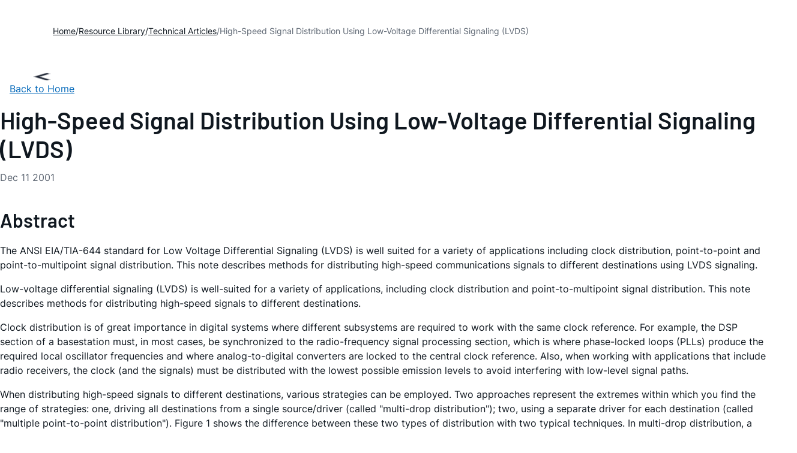

--- FILE ---
content_type: text/html; charset=utf-8
request_url: https://www.analog.com/en/resources/technical-articles/highspeed-signal-distribution-using-lowvoltage-differential-signaling-lvds.html
body_size: 14998
content:




<!DOCTYPE html>
<html lang="en">
<head>



    
    

        <link rel="preload" href="https://assets2.analog.com/cms-assets-optimizations/assets/barlow-latin-400-normal.woff" as="font" type="font/woff" crossorigin>
        <link rel="preload" href="https://assets2.analog.com/cms-assets-optimizations/assets/barlow-latin-400-normal.woff2" as="font" type="font/woff2" crossorigin>
        <link rel="preload" href="https://assets2.analog.com/cms-assets-optimizations/assets/barlow-latin-500-normal.woff" as="font" type="font/woff" crossorigin>
        <link rel="preload" href="https://assets2.analog.com/cms-assets-optimizations/assets/barlow-latin-500-normal.woff2" as="font" type="font/woff2" crossorigin>
        <link rel="preload" href="https://assets2.analog.com/cms-assets-optimizations/assets/barlow-latin-600-normal.woff" as="font" type="font/woff" crossorigin>
        <link rel="preload" href="https://assets2.analog.com/cms-assets-optimizations/assets/barlow-latin-600-normal.woff2" as="font" type="font/woff2" crossorigin>
        <link rel="preload" href="https://assets2.analog.com/cms-assets-optimizations/assets/barlow-latin-700-normal.woff" as="font" type="font/woff" crossorigin>
        <link rel="preload" href="https://assets2.analog.com/cms-assets-optimizations/assets/barlow-latin-700-normal.woff2" as="font" type="font/woff2" crossorigin>
        <link rel="preload" href="https://assets2.analog.com/cms-assets-optimizations/assets/inter-latin-400-normal.woff" as="font" type="font/woff" crossorigin>
        <link rel="preload" href="https://assets2.analog.com/cms-assets-optimizations/assets/inter-latin-400-normal.woff2" as="font" type="font/woff2" crossorigin>
        <link rel="preload" href="https://assets2.analog.com/cms-assets-optimizations/assets/inter-latin-500-normal.woff" as="font" type="font/woff" crossorigin>
        <link rel="preload" href="https://assets2.analog.com/cms-assets-optimizations/assets/inter-latin-500-normal.woff2" as="font" type="font/woff2" crossorigin>
        <link rel="preload" href="https://assets2.analog.com/cms-assets-optimizations/assets/inter-latin-600-normal.woff" as="font" type="font/woff" crossorigin>
        <link rel="preload" href="https://assets2.analog.com/cms-assets-optimizations/assets/inter-latin-600-normal.woff2" as="font" type="font/woff2" crossorigin>
        <link rel="preload" href="https://assets2.analog.com/cms-assets-optimizations/assets/inter-latin-700-normal.woff" as="font" type="font/woff" crossorigin>
        <link rel="preload" href="https://assets2.analog.com/cms-assets-optimizations/assets/inter-latin-700-normal.woff2" as="font" type="font/woff2" crossorigin>
        <link rel="preload" href="https://assets2.analog.com/cms-assets-optimizations/assets/remixicon.eot" as="font" type="font/eot" crossorigin>
        <link rel="preload" href="https://assets2.analog.com/cms-assets-optimizations/assets/remixicon.ttf" as="font" type="font/ttf" crossorigin>
        <link rel="preload" href="https://assets2.analog.com/cms-assets-optimizations/assets/remixicon.woff" as="font" type="font/woff" crossorigin>
        <link rel="preload" href="https://assets2.analog.com/cms-assets-optimizations/assets/remixicon.woff2" as="font" type="font/woff2" crossorigin>

    <!-- *** FE html start -->
    <meta charset="utf-8">

                <title>High-Speed Signal Distribution Using Low-Voltage Differential Signaling (LVDS) | Analog Devices</title>
                    <meta name="robots" content="follow, index" />
                    <meta name="description" content="Low Voltage Differential Signaling (LVDS) is well suited for variety of signal distribution applications. This note describes methods for distributing high-speed communications signals to different destinations using LVDS signaling." />
                <meta name="keywords" content="LVDS, low voltage, differential signaling  signalling, lvds, EIA/TIA-644, high speed, clock distribution, communications, stubs, EMI, electro-magnetic immunity, fail-safe, noise immunity, low power, an873, app note 873">
            <meta http-equiv="X-UA-Compatible" content="IE=edge">
            <meta name="apple-mobile-web-app-capable" content="yes" />
            <meta name="mobile-web-app-capable" content="yes" />
            <meta name="apple-mobile-web-app-status-bar-style" content="black" />
            <meta name="viewport" content="width=device-width, initial-scale=1.0">
            <meta name="referrer" content="no-referrer-when-downgrade" />
                        <meta name="yandex-verification" content="86a60d9bcaab43f0" />
                        <meta name="google-site-verification" content="aVOSmh5Dsd1VpzYMM3a_ZvOQcjP9G5GDlvU-atf48ss" />
                        <meta name="baidu-site-verification" content="cSddD8r1N7" />
                        <meta name="msvalidate.01" content="381E86BC7EF76D19F9365D26D8BFCD35" />
                                <link rel="alternate" hreflang=en-US href="https://www.analog.com/en/resources/technical-articles/highspeed-signal-distribution-using-lowvoltage-differential-signaling-lvds.html" />
                                <link rel="alternate" hreflang=zh-Hans-CN href="https://www.analog.com/cn/resources/technical-articles/highspeed-signal-distribution-using-lowvoltage-differential-signaling-lvds.html" />
                                <link rel="alternate" hreflang=en-JP href="https://www.analog.com/jp/resources/technical-articles/highspeed-signal-distribution-using-lowvoltage-differential-signaling-lvds.html" />
                            <link rel="canonical" href="https://www.analog.com/en/resources/technical-articles/highspeed-signal-distribution-using-lowvoltage-differential-signaling-lvds.html" />

        <script type="application/ld+json">
           {"@context":"https://schema.org","@type":"TechArticle","headline":"High-Speed Signal Distribution Using Low-Voltage Differential Signaling (LVDS)","abstract":"<p>The ANSI EIA/TIA-644 standard for Low Voltage Differential Signaling (LVDS) is well suited for a variety of applications including clock distribution, point-to-point and point-to-multipoint signal distribution.  This note describes methods for distributing high-speed communications signals to different destinations using LVDS signaling.</p>","description":"Low Voltage Differential Signaling (LVDS) is well suited for a variety of signal distribution applications. This note describes methods for distributing high-speed communications signals to different destinations using LVDS signaling.","url":"https://www.analog.com/en/resources/technical-articles/highspeed-signal-distribution-using-lowvoltage-differential-signaling-lvds.html","datePublished":"2001-12-11T00:00:00","dateModified":"2025-12-16T06:16:07","genre":"Technical Articles","proficiencyLevel":"Expert","technicalAudience":"Electrical Engineers, System Designers, R&D Teams","author":[{"@type":"Organization","name":"Analog Devices, Inc."}],"audience":{"@type":"BusinessAudience","@id":"https://www.analog.com/en/solutions.html#Engineering_Audience","audienceType":"Engineers","sameAs":"https://www.wikidata.org/wiki/Q81096"},"publisher":{"@type":"Organization","@id":"https://www.analog.com/#organization","name":"Analog Devices, Inc.","alternateName":"ADI","url":"https://www.analog.com/en/index.html","logo":{"@type":"ImageObject","url":"https://assets2.analog.com/images/en/ADI_Logo_AWP.png"},"sameAs":["https://en.wikipedia.org/wiki/Analog_Devices","https://www.linkedin.com/company/analog-devices/","https://www.facebook.com/AnalogDevicesInc","https://www.instagram.com/analogdevices/","https://x.com/adi_news"],"industry":{"@type":"DefinedTerm","termCode":"334413","name":"Semiconductor and Related Device Manufacturing","url":"https://www.naics.com/naics-code-description/?code=334413","inDefinedTermSet":"NAICS (North American Industry Classification System)"}}};
        </script>


    <script>!function (e, a, n, t) { var i = e.head; if (i) { if (a) return; var o = e.createElement("style"); o.id = "alloy-prehiding", o.innerText = n, i.appendChild(o), setTimeout(function () { o.parentNode && o.parentNode.removeChild(o) }, t) } }(document, document.location.href.indexOf("adobe_authoring_enabled") !== -1, "body { opacity: 0 !important }", 3000);</script>

    <script type="text/javascript">
        var datalayer = {"device":{"browser":"","type":""},"page":{"details":{"part":{"applicableParts":null,"categories":null,"id":null,"lifeCycle":null,"markets":null,"name":null,"type":null}},"meta":{"breadcrumbs":null,"id":null,"journey":null,"language":null,"pathname":null,"persona":null,"publishDate":null,"title":null,"taxonomy":null,"type":null}},"user":{"cart":{"purchaseID":"","sampleID":"","transactionID":""},"email":"","loggedIn":false,"blocked":false,"memberStatus":false}};
    </script>


                <link rel="icon" href="https://www.analog.com/media/favicon/favicon.ico">
        <link rel="apple-touch-icon" href="https://www.analog.com/media/favicon/apple_favicon.png">
        <link rel="apple-touch-icon" sizes="152x152" href="https://www.analog.com/media/favicon/adi-icon-ipad-152x152.png ">
        <link rel="apple-touch-icon" sizes="180x180" href="https://www.analog.com/media/favicon/adi-icon-iphone-retina-180x180.png ">
        <link rel="apple-touch-icon" sizes="167x167" href="https://www.analog.com/media/favicon/adi-icon-ipad-retina-167x167.png ">
        <link href="https://assets2.analog.com/cms-assets/images/images/adi-favicon.svg" rel="shortcut icon" />
    
    <link rel="preload" href="https://fonts.googleapis.com/css2?family=Barlow:wght@600&family=Inter:wght@400;500;600;700&display=swap" as="style" onload="this.onload=null;this.rel='stylesheet'">
    <noscript><link rel="stylesheet" href="https://fonts.googleapis.com/css2?family=Barlow:wght@600&family=Inter:wght@400;500;600;700&display=swap" as="style" onload="this.onload=null;this.rel='stylesheet'"></noscript>
    <style>
        :root {
            --cta-color: #fff;
            --cta-background: #1c1c1c;
        }
    </style>






    <!-- Font-awesome -->
    <!-- Latest compiled and minified CSS -->
    <!-- Optional theme -->
    <!-- owl-slider -->
    <!-- Algolia Instant Search Theme -->
    <!-- Autocomplete Theme -->


    <!-- Latest compiled and minified JavaScript -->
    
                <link rel="preload" href="https://assets2.analog.com/cms-assets-optimizations/css/vendor.min.css" as="style" onload="this.onload=null;this.rel='stylesheet'">
        <noscript><link rel="stylesheet" href="https://assets2.analog.com/cms-assets-optimizations/css/vendor.min.css"></noscript>
        <link rel="preload" href="https://assets2.analog.com/cms-assets-optimizations/css/article.min.css" as="style" onload="this.onload=null;this.rel='stylesheet'">
        <noscript><link rel="stylesheet" href="https://assets2.analog.com/cms-assets-optimizations/css/article.min.css"></noscript>
        <link rel="preload" href="https://assets2.analog.com/cms-assets-optimizations/css/pavilion.min.css" as="style" onload="this.onload=null;this.rel='stylesheet'">
        <noscript><link rel="stylesheet" href="https://assets2.analog.com/cms-assets-optimizations/css/pavilion.min.css"></noscript>
        <script type="module" src="https://assets2.analog.com/cms-assets-optimizations/js/pavilion.min.mjs"></script>




    <link rel="stylesheet" type="text/css" href="https://assets2.analog.com/header-footer/index.css">
    <script src="https://assets2.analog.com/header-footer/index.js" type="module" defer></script>

    <script src="https://assets.adobedtm.com/bc68b7886092/25785b612092/launch-715705770daf.min.js" async></script>
    <!-- *** FE html end -->
</head>
<body class="default-device bodyclass" data-comp-prefix="app-js__" data-show-legacy-div-wrapper="False">

    

    

<!-- #wrapper -->
<div id="wrapper" class="page-wrap">
    <!-- #header -->
    <header>
        <div id="header" class="container-fluid">
            <div class="row">
                <div>
        <adi-header>            
            <adi-account></adi-account>
        </adi-header>
            <adi-menu divided>
                <adi-cart slot="buttons"></adi-cart>
                <adi-search slot="drawer">
                    <div slot="search"></div>
                    <div slot="results"></div>
                </adi-search>
            </adi-menu>
        <adi-dispatch></adi-dispatch>
</div>
            </div>
        </div>
    </header>
    <!-- /#header -->
    <!-- #content -->
    <main role="main" id="main" tabindex="-1" class="main-content content adi__landing">
        <div id="content" class="container-fluid">
            <div class="row">
<div>




<div class="component Global-Breadcrumb">
            <script type="application/ld+json">
            {"@context":"https://schema.org","@type":"BreadcrumbList","itemListElement":[{"@type":"ListItem","position":1,"name":"Home","item":"https://www.analog.com/en/index.html"},{"@type":"ListItem","position":2,"name":"Resource Library","item":"https://www.analog.com/en/resources.html"},{"@type":"ListItem","position":3,"name":"Technical Articles","item":"https://www.analog.com/en/resources/technical-articles.html"},{"@type":"ListItem","position":4,"name":"High-Speed Signal Distribution Using Low-Voltage Differential Signaling (LVDS)","item":"https://www.analog.com/en/resources/technical-articles/highspeed-signal-distribution-using-lowvoltage-differential-signaling-lvds.html"}]};
            </script>
    <div class="component-content">
        <!-- Breadcrumb component : start -->

        <article class="breadcrumb app-js__breadcrumb breadcrumb breadcrumb-no-border">

            <div class="breadcrumb__container" aria-label="Breadcrumb" role="navigation">
                            <div class="breadcrumb__container__section body-small">
                                            <a class="breadcrumb__container__section_item text-underline" href="https://www.analog.com/en/index.html">
                                                <span class="breadcrumb__container__section_item" aria-current="page">Home</span>

                                            </a>



                            </div>
                            <div class="breadcrumb__container__section body-small">
                                            <a class="breadcrumb__container__section_item text-underline" href="https://www.analog.com/en/resources.html">
                                                <span class="breadcrumb__container__section_item" aria-current="page">Resource Library</span>
                                            </a>



                            </div>
                            <div class="breadcrumb__container__section body-small">
                                            <a class="breadcrumb__container__section_item text-underline" href="https://www.analog.com/en/search.html?resourceTypes=Technical Documentation~Technical Articles&amp;sortby=newest">
                                                <span class="breadcrumb__container__section_item" aria-current="page">Technical Articles</span>
                                            </a>



                            </div>
                            <div class="breadcrumb__container__section body-small">
High-Speed Signal Distribution Using Low-Voltage Differential Signaling (LVDS)


                            </div>

            </div>
        </article>


        <!-- Previous page link component : start -->


        <article class="previous-page-link app-js__previous-page-link">
                        <a class="previous-page-link__link button-small" href="https://www.analog.com/en/index.html">
                            <span class="previous-page-link__icon">
<img src="https://www.analog.com/en/_/media/project/analogweb/analogweb/global/chevron-left-s.png?as=0&amp;dmc=0&amp;iar=0&amp;thn=0&amp;udi=0&amp;rev=c50da4dd134a41a28db3d68c9b26e721&amp;la=en&amp;h=16&amp;w=16&amp;hash=12C65D8611F1448B9E07B6645A314CD5" class="previous-page-link__arrow-left" height="16" alt="left arrow" width="16" />                            </span>
                            <span class="previous-page-link__label">
Back to Home

                            </span>
                        </a>

        </article>


        <!-- Previous page link component : end -->
        
        <div>


        </div>
    </div>
</div>
    <main class="adi__article">
        <!--Gated Content-->
        <div></div>
        <!-- Content start -->
        <adi-container class="adi__spotlight adi__productResources" compact>
            <div class="adi__spotlight__columns" data-columns="3">

                <!-- Left side content start -->
                <div class="adi__spotlight__column adi__spotlight__column--double rte-control">
                    <!-- Header start -->
                    <div class="adi__container adi__container--dividedLeft">
                        <div class="adi__container__wrapper">
                            <heading class="adi__articleHeading">
                                <div>
            <h1 class="adi__articleHeading__title">
                High-Speed Signal Distribution Using Low-Voltage Differential Signaling (LVDS) <!-- Dynamic Article Title -->
            </h1>
<div class="adi__articleHeading__detail">
    <div class="adi__articleHeading__byLine">

        

        <a href="#authors">
        </a>

    </div>

    <div class="adi__articleHeading__date">
Dec 11 2001    </div>

</div>
</div>
                            </heading>
                        </div>
                    </div>
                    <!-- Header end -->
                    
    <!-- Component Start -->
    <!-- Component end -->
    <!-- Content start -->
        <dialog class="adi__modal adi__zoomModal" id="image-zoom-modal">
            <section class="adi__modal__heading">
                <button type="button"
                        aria-label="close"
                        data-toggle="modal"
                        class="adi__zoomModal__close">
                    Ã—
                </button>
            </section>
            <section class="adi__modal__content">
                <h4 class="adi__zoomModal__caption">Figure 1</h4>
                <div class="adi__zoomModal__actions">
                    <span class="adi__zoomModal__actions__download">
                        &nbsp;
                    </span>
                    <span class="adi__zoomModal__actions__print">
                        &nbsp;
                    </span>
                </div>
                <img src="" class="adi__zoomModal__image">
            </section>
        </dialog>
                <h2>Abstract</h2>
            <p><p>The ANSI EIA/TIA-644 standard for Low Voltage Differential Signaling (LVDS) is well suited for a variety of applications including clock distribution, point-to-point and point-to-multipoint signal distribution.  This note describes methods for distributing high-speed communications signals to different destinations using LVDS signaling.</p></p>
<p>Low-voltage differential signaling (LVDS) is well-suited for a variety of applications, including clock distribution and point-to-multipoint signal distribution. This note describes methods for distributing high-speed signals to different destinations.</p>
<p>Clock distribution is of great importance in digital systems where different subsystems are required to work with the same clock reference. For example, the DSP section of a basestation must, in most cases, be synchronized to the radio-frequency signal processing section, which is where phase-locked loops (PLLs) produce the required local oscillator frequencies and where analog-to-digital converters are locked to the central clock reference. Also, when working with applications that include radio receivers, the clock (and the signals) must be distributed with the lowest possible emission levels to avoid interfering with low-level signal paths.</p>
<p>When distributing high-speed signals to different destinations, various strategies can be employed. Two approaches represent the extremes within which you find the range of strategies: one, driving all destinations from a single source/driver (called "multi-drop distribution"); two, using a separate driver for each destination (called "multiple point-to-point distribution"). Figure 1 shows the difference between these two types of distribution with two typical techniques. In multi-drop distribution, a driver of sufficient drive capability drives all receivers and the intervening media (cable, connectors(s), backplane). The bus is usually terminated in its characteristic impedance at the final receiver. Efforts must be made to keep all "stubs" or branches from the bus as short as possible to avoid possible signal integrity problems. On the high-density printed circuit boards of today, controlling stub length is not always simple. </p>
<p style="text-align: center;"><img src="/en/_/media/analog/en/landing-pages/technical-articles/highspeed-signal-distribution-using-lowvoltage-differential-signaling-lvds/a256afig01.gif?rev=-1" alt="Figure 1. Multi-drop signal distribution permits communication between one transmitter and multiple receivers, whereas multiple point-to-point signal distribution, which doesn't require tuning stubs, eliminates the disturbances that those stubs can potentially create." class="img-responsive" / loading="lazy"></p>
<figure><figcaption>
<p>Figure 1. Multi-drop signal distribution permits communication between one transmitter and multiple receivers, whereas multiple point-to-point signal distribution, which doesn't require tuning stubs, eliminates the disturbances that those stubs can potentially create.</p>
</figcaption></figure>
<p>A multiple point-to-point strategy, by contrast, employs multiple drivers, which need only be specified for point-to-point operation, as each driver communicates with a single locally terminated receiver. With this scheme the problems of signal integrity are reduced to ensuring that the impedance of the medium is as uniform as possible; the disturbance that stubs could potentially cause is eliminated.</p>
<p>An IC that can be used for multiple point-to-point signal distribution is the new <a href="/en/products/max9150.html">MAX9150</a>&nbsp;low-jitter 10-port LVDS repeater, which is described in the following sections. </p>
<h2>Characteristics of the MAX9150 LVDS Repeater</h2>
<p>The MAX9150 suits applications that require high-speed data or clock distribution while minimizing the power and board real-estate consumed and the noise that's generated. The IC in Figure 2 accepts a single LVDS input, which it replicates at each of its 10 LVDS outputs.</p>
<p style="text-align: center;"><img src="/en/_/media/analog/en/landing-pages/technical-articles/highspeed-signal-distribution-using-lowvoltage-differential-signaling-lvds/a256bfig01.gif?rev=-1" alt="Figure 2. The MAX9150 repeater distributes an LVDS signal received at its input to as many as ten locations. The MAX9110 translates the CMOS signal applied to its input to an LVDS signal. The MAX9111s translate the numerous identical LVDS signals to CMOS levels." class="img-responsive" / loading="lazy"></p>
<figure><figcaption>
<p>Figure 2. The MAX9150 repeater distributes an LVDS signal received at its input to as many as ten locations. The <a href="/en/products/max9110.html">MAX9110</a>translates the CMOS signal applied to its input to an LVDS signal. The <a href="/en/products/max9111.html">MAX9111</a>s translate the numerous identical LVDS signals to CMOS levels.</p>
</figcaption></figure>
<p>The MAX9150's input accepts differential signals with amplitudes as low as 100mV and as high as 1V within a 0 to 2.4V input voltage range. Its outputs use a current-steering circuit to generate a 5mA to 9mA output current. The external resistive termination determines the magnitude of the differential signal swing, as the MAX9150 provides a current output. Each differential output is intended to drive 50&Omega;, allowing point-to-point distribution of signals on transmission lines with 100&Omega; terminations on each end. The device exhibits a maximum of 120ps peak-to-peak jitter (deterministic and random), which ensures reliable communication on high-speed links that are sensitive to timing error, especially those incorporating embedded clock information. Its high-speed switching guarantees a 400Mbps data rate and less than 100ps skew between channels. The MAX9150 operates from 3.3V and consumes a maximum of 160mA at 400Mbps. A low-power shutdown mode reduces supply current to 60&micro;A, and a fail-safe feature sets the outputs high when the input is undriven and open, terminated, or shorted. </p>
<p>Table 1 highlights some of the MAX9150's key parameters. </p>
<table cellspacing="2" style="width: 100%;">
    <caption style="text-align: left; font-weight: bold; vertical-align: top; caption-side: top;">Table 1. The MAX9150's low-jitter exemplifies its excellent performance.</caption>
    <tbody>
        <tr class="analog-table-headers">
            <td>Parameter</td>
            <td>Value</td>
        </tr>
        <tr class="analog-table-data">
            <td class="data-column" style="text-align: center; vertical-align: middle;">Differential Propagation Delay</td>
            <td class="data-column" style="text-align: center; vertical-align: middle;">2.2ns</td>
        </tr>
        <tr class="analog-table-data">
            <td class="data-column" style="text-align: center; vertical-align: middle;">Total Peak-to-Peak Jitter</td>
            <td class="data-column" style="text-align: center; vertical-align: middle;">20ps</td>
        </tr>
        <tr class="analog-table-data">
            <td class="data-column" style="text-align: center; vertical-align: middle;">Differential Output-to-Output Skew (same device)</td>
            <td class="data-column" style="text-align: center; vertical-align: middle;">40ps</td>
        </tr>
        <tr class="analog-table-data">
            <td class="data-column" style="text-align: center; vertical-align: middle;">Rise/Fall Time</td>
            <td class="data-column" style="text-align: center; vertical-align: middle;">220ps</td>
        </tr>
        <tr class="analog-table-data">
            <td class="data-column" style="text-align: center; vertical-align: middle;">Maximum Input Frequency</td>
            <td class="data-column" style="text-align: center; vertical-align: middle;">400Mbps minimum</td>
        </tr>
    </tbody>
</table>
<h2>Other Maxim LVDS Circuits</h2>
<p>Table 2 below lists additional Maxim LVDS ICs. These parts can be used in conjunction with the MAX9150 or as stand-alone devices. Figure 2 depicts an example where two of these devices are used in support of the MAX9150. Here a MAX9110 translates CMOS-level signals to the LVDS levels that feed the MAX9150. At the end of the transmission line, the MAX9111 miniature SOT23 receivers translate the LVDS signals back to CMOS levels.</p>
<table cellspacing="2" style="width: 100%;">
    <caption style="text-align: left; font-weight: bold; vertical-align: top; caption-side: top;">Table 2. Maxim offers a number of LVDS ICs, including receivers, drivers, a repeater, a crosspoint switch, and a bus serializer.</caption>
    <tbody>
        <tr class="analog-table-headers">
            <td>Part</td>
            <td>Description</td>
        </tr>
        <tr class="analog-table-data">
            <td class="data-column" style="text-align: center; vertical-align: middle;">MAX9111/3</td>
            <td class="data-column" style="text-align: center; vertical-align: middle;">Single/Dual LVDS Line Receivers with Ultra-Low Pulse Skew in SOT23</td>
        </tr>
        <tr class="analog-table-data">
            <td class="data-column" style="text-align: center; vertical-align: middle;">MAX9110/2</td>
            <td class="data-column" style="text-align: center; vertical-align: middle;">Single/Dual LVDS Line Drivers with Ultra-Low Pulse Skew in SOT23</td>
        </tr>
        <tr class="analog-table-data">
            <td class="data-column" style="text-align: center; vertical-align: middle;">MAX9150</td>
            <td class="data-column" style="text-align: center; vertical-align: middle;">Low-Jitter, 10-Port LVDS Repeater</td>
        </tr>
        <tr class="analog-table-data">
            <td class="data-column" style="text-align: center; vertical-align: middle;"><a href="/en/products/max9115.html">MAX9115</a></td>
            <td class="data-column" style="text-align: center; vertical-align: middle;">Single LVDS Line Receiver in SC70</td>
        </tr>
        <tr class="analog-table-data">
            <td class="data-column" style="text-align: center; vertical-align: middle;"><a href="/en/products/max9121.html">MAX9121</a>/2</td>
            <td class="data-column" style="text-align: center; vertical-align: middle;">Quad LVDS Receivers with Flow-Through Pinout and Integrated Termination</td>
        </tr>
        <tr class="analog-table-data">
            <td class="data-column" style="text-align: center; vertical-align: middle;"><a href="/en/products/max9124.html">MAX9124</a></td>
            <td class="data-column" style="text-align: center; vertical-align: middle;">Quad LVDS Line Driver</td>
        </tr>
        <tr class="analog-table-data">
            <td class="data-column" style="text-align: center; vertical-align: middle;"><a href="/en/products/max9125.html">MAX9125</a>/6</td>
            <td class="data-column" style="text-align: center; vertical-align: middle;">Quad LVDS Line Receivers with Integrated Termination</td>
        </tr>
        <tr class="analog-table-data">
            <td class="data-column" style="text-align: center; vertical-align: middle;"><a href="/en/products/max9152.html">MAX9152</a></td>
            <td class="data-column" style="text-align: center; vertical-align: middle;">800Mbps LVDS/LVPECL to LVDS Crosspoint Switch</td>
        </tr>
        <tr class="analog-table-data">
            <td class="data-column" style="text-align: center; vertical-align: middle;"><a href="/en/products/max9205.html">MAX9205</a>/7</td>
            <td class="data-column" style="text-align: center; vertical-align: middle;">Bus LVDS Serializers</td>
        </tr>
    </tbody>
</table>
<h2>Conclusion</h2>
<p>When signaling speeds break well into the tens and hundreds of MHz, LVDS devices are often a better choice for accomplishing that signaling than TTL. Its differential nature increases its immunity to common-mode noise and reduces the noise it generates. It also typically consumes less power than other signaling systems such as ECL and CML; however, the amount of power consumed often depends on the termination techniques used. Integrated circuits based on LVDS technology are useful in many applications, including the distribution of clock and serial data signals at speeds of up to 400Mbps and higher. The specific Maxim devices shown here distribute those signals with low-jitter, while creating little noise and while consuming a modest amount of power. Two techniques for signal distribution were shown here: multi-drop distribution and multiple point-to-point distribution. Each technique has its advantages and disadvantages. </p>
<p>The MAX9150 repeater forms the heart of a high-speed data or clock distribution system shown here as an example. Other Maxim LVDS devices such as a line driver and multiple line receivers complete the system. Maxim also offers an LVDS crosspoint switch and a bus serializer.</p>
<br />
<br />
<style>
    img {
    display: block;
    margin-left: auto;
    margin-right: auto;
    width: 50%;
    }
</style>    <!-- Content end -->






<link rel="stylesheet" href="https://assets2.analog.com/cms-assets-optimizations/css/article.min.css">

    <div class="adi__gated__form" data-bots-list="googlebot|bingbot|yandexbot|slurp|duckduckbot|baiduspider|twitterbot|facebookexternalhit|linkedinbot|embedly|quora link preview|showyoubot|outbrain|pinterest|slackbot|vkShare|W3C_Validator|redditbot|applebot|whatsapp|telegrambot" data-cookie-name="" data-icid="" data-sc-site="AnalogWeb" data-form-id="" data-gate-type="" data-char-to-show="" data-is-gated="false" data-context-id="{67B44BA6-24ED-4A75-ACB6-8A379ECD89BA}">

    </div>


<input type="hidden" id="context-language" value="en" />


                </div>
                <!-- Left side content end -->
                <!-- right side content start -->
                <div class="adi__spotlight__column">
                    <div> 


    <section class="adi__articleHeading__actions">
        <div class="adi__articleHeading__meta">
            <div class="adi__articleHeading__meta__datum">
                <a href="#" class="adi__button adi__button--ghost adi__articleHeading__meta__datum--save"
                   data-toggle="modal" aria-controls="saveToMyAnalog">
                    <i class="adi__icon adi__icon--bookmarkPlus"></i>
                    <span class="adi__chip__label">Add to myAnalog</span>
                </a>
            </div>
            <div class="adi__articleHeading__meta__datum">
                <button class="adi__button adi__button--ghost adi__articleHeading__meta__datum--share" data-toggle="context-menu" aria-controls="shareMenu">
                    <i class="ri-share-forward-line"></i>
                    <span class="adi__chip__label">Share</span>
                </button>
            </div>
                <div class="adi__articleHeading__meta__datum">
                                        <a href="/media/en/technical-documentation/tech-articles/highspeed-signal-distribution-using-lowvoltage-differential-signaling-lvds.pdf" target="_blank" class="adi__button adi__button--ghost adi__articleHeading__meta__datum--download" download>
                        <i class="ri-download-2-line"></i>
                        <span class="adi__chip__label">Download Article</span>
                    </a>
                </div>
                <div class="adi__articleHeading__meta__datum">

                        <span class="adi__articleHeading__meta__datum--fileSize">76.00K</span> 
                </div>
        </div>
        <menu class="adi__contextMenu adi__shareMenu" id="shareMenu" hidden>
            <li role="button"
                class="adi__contextMenu__option"
                data-type="link"
                data-success-msg="Copied to clipboard!">
                Copy Link 
            </li>
            <li role="button" class="adi__contextMenu__option" data-type="email">
                Send to Mail  
            </li>
        </menu>

        <dialog class="adi__modal adi__saveToMyAnalog" id="saveToMyAnalog">
            <form>
                <section class="adi__modal__heading">
                    <button type="button"
                            data-toggle="modal"
                            class="adi__button adi__button--ghost adi__button--compact adi__modal__heading__close"
                            aria-label="close">
                        <i class="ri-close-fill"></i>
                    </button>
                    <div class="adi__modal__heading__title">
                        <i class="adi__icon adi__icon--bookmarkPlus"></i>
                        Add to myAnalog 
                    </div>
                </section>
                <div class="adi__saveToMyAnalog__alert"></div>
                <section class="adi__modal__content">
                    <p class="adi__saveToMyAnalog__description">
                        Add article to the Resources section of myAnalog, to an existing project or to a new project.
                    </p>
                    <div class="adi__field adi__field--select adi__saveToMyAnalog__target">
                        <label for="saveTo" class="adi__field__label">Add article to</label>
                        <div class="adi__field__container">
                            <input type="hidden" id="saveTo" name="saveTo" value="resources">
                            <button type="button" class="adi__field__container__input" data-toggle="context-menu" aria-controls="saveToOptions">
                                Resources on myAnalog
                            </button>
                            <menu class="adi__contextMenu adi__field__container__options adi__saveToMyAnalog__options" id="saveToOptions" hidden>
                                <li role="button" data-value="resources" class="adi__contextMenu__option">
                                    Resources on myAnalog
                                </li>
                                <li role="button" data-value="new" class="adi__contextMenu__option">
                                    <i class="ri-add-line"></i>
                                    New Project
                                </li>
                            </menu>
                        </div>
                    </div>
                    <fieldset class="adi__saveToMyAnalog__newProject">
                        <legend class="adi__saveToMyAnalog__newProject__legend">Create New Project</legend>
                        <div class="adi__field">
                            <label for="newProjectName" class="adi__field__label">Project Name</label>
                            <div class="adi__field__container">
                                <input type="text" id="newProjectName" name="title" class="adi__field__container__input">
                            </div>
                        </div>
                        <div class="adi__field">
                            <label for="newProjectDescription" class="adi__field__label">Description</label>
                            <div class="adi__field__container">
                                <input type="text" id="newProjectDescription" name="description" class="adi__field__container__input">
                            </div>
                        </div>
                    </fieldset>
                    <div class="adi__field adi__field--toggle">
                        <label for="checkbox-1-2" class="adi__field__label">
                            <input type="checkbox" id="checkbox-1-2">
                            
                        </label>
                    </div>
                </section>
                <section class="adi__modal__actions">
                    <button data-toggle="modal"
                            type="button"
                            class="adi__button adi__button--secondary">
                        Cancel
                    </button>
                    <button type="submit" data-artifact-api="["POST", "project/${projectID}/artifact"]"
                            class="adi__button">
                        Confirm
                    </button>
                </section>
            </form>
        </dialog>

        
    </section>
</div>
                    
    <!-- Related to this Article start -->
    <section class="adi__productResources__category">
        <h2 class="adi__heading--xs">
            
            Related to this Article
        </h2>
        
        <h2 class="adi__subtitle--medium"> Products </h2>
                <div class="adi__rail">
                                <a class="adi__card adi__card--mini" href="https://www.analog.com/en/products/max9150" tabindex="0" aria-label="MAX9150-PRODUCTION-Low-Jitter, 10-Port LVDS Repeater">
                                    <header class="adi__card__header">
MAX9150                                        

                                        <div>
                                                <span class="adi__badge adi__badge--compact adi__badge--success adi__badge--small">
                                                    PRODUCTION 
                                                    <i class="ri-information-line" data-toggle="popover" data-placement="right" data-content="At least one model within this product family is in production and available for purchase. The product is appropriate for new designs but newer alternatives may exist."></i> 
                                                    
                                                </span>
                                            </div>
                                    </header>
                                    <main class="adi__card__content">
                                                <p>Low-Jitter, 10-Port LVDS Repeater</p>
                                    </main>
                                    <footer class="adi__card_actions">
                                            <span class="adi__button adi__button--ghost adi__button--icon">
                                                <i class="ri-arrow-right-line"></i>
                                                
                                            </span>
                                    </footer>
                                </a>
                                <a class="adi__card adi__card--mini" href="https://www.analog.com/en/products/max9110" tabindex="0" aria-label="MAX9110-PRODUCTION-Single/Dual LVDS Line Driver with Ultra-Low Differential Skew in SOT23">
                                    <header class="adi__card__header">
MAX9110                                        

                                        <div>
                                                <span class="adi__badge adi__badge--compact adi__badge--success adi__badge--small">
                                                    PRODUCTION 
                                                    <i class="ri-information-line" data-toggle="popover" data-placement="right" data-content="At least one model within this product family is in production and available for purchase. The product is appropriate for new designs but newer alternatives may exist."></i> 
                                                    
                                                </span>
                                            </div>
                                    </header>
                                    <main class="adi__card__content">
                                                <p>Single/Dual LVDS Line Driver with Ultra-Low Differential Skew in SOT23</p>
                                    </main>
                                    <footer class="adi__card_actions">
                                            <span class="adi__button adi__button--ghost adi__button--icon">
                                                <i class="ri-arrow-right-line"></i>
                                                
                                            </span>
                                    </footer>
                                </a>
                                <a class="adi__card adi__card--mini" href="https://www.analog.com/en/products/max9121" tabindex="0" aria-label="MAX9121-PRODUCTION-Quad LVDS Line Receivers with Integrated Termination and Flow-Through Pinout">
                                    <header class="adi__card__header">
MAX9121                                        

                                        <div>
                                                <span class="adi__badge adi__badge--compact adi__badge--success adi__badge--small">
                                                    PRODUCTION 
                                                    <i class="ri-information-line" data-toggle="popover" data-placement="right" data-content="At least one model within this product family is in production and available for purchase. The product is appropriate for new designs but newer alternatives may exist."></i> 
                                                    
                                                </span>
                                            </div>
                                    </header>
                                    <main class="adi__card__content">
                                                <p>Quad LVDS Line Receivers with Integrated Termination and Flow-Through Pinout</p>
                                    </main>
                                    <footer class="adi__card_actions">
                                            <span class="adi__button adi__button--ghost adi__button--icon">
                                                <i class="ri-arrow-right-line"></i>
                                                
                                            </span>
                                    </footer>
                                </a>
                                            <div id="expandProduct">
                            <div class="adi__rail">
                                            <a class="adi__card adi__card--mini" href="https://www.analog.com/en/products/max9205" tabindex="0" aria-label="MAX9205-LAST TIME BUY-10-Bit Bus LVDS Serializers">
                                                <header class="adi__card__header">
MAX9205                                                    

                                                                                                            <span class="adi__badge adi__badge--compact adi__badge--warning adi__badge--small">
                                                            LAST TIME BUY
                                                            <i class="ri-information-line" data-toggle="popover" data-placement="right" data-content="All products in this family will be obsolete soon. Please contact ADI Sales or Distributors to arrange for final purchases and read our Obsolescence Information to review the time periods for placing final orders and receiving final shipments."></i>
                                                        </span>
                                                </header>
                                                <main class="adi__card__content">
                                                            <p>10-Bit Bus LVDS Serializers</p>
                                                </main>
                                                <footer class="adi__card_actions">
                                                        <span class="adi__button adi__button--ghost adi__button--icon">
                                                            <i class="ri-arrow-right-line"></i>
                                                        </span>
                                                </footer>
                                            </a>
                                            <a class="adi__card adi__card--mini" href="https://www.analog.com/en/products/max9152" tabindex="0" aria-label="MAX9152-PRODUCTION-800Mbps, LVDS/LVPECL-to-LVDS 2 x 2 Crosspoint Switch">
                                                <header class="adi__card__header">
MAX9152                                                    

                                                                                                            <span class="adi__badge adi__badge--compact adi__badge--success adi__badge--small">
                                                            PRODUCTION
                                                            <i class="ri-information-line" data-toggle="popover" data-placement="right" data-content="At least one model within this product family is in production and available for purchase. The product is appropriate for new designs but newer alternatives may exist."></i>
                                                        </span>
                                                </header>
                                                <main class="adi__card__content">
                                                            <p>800Mbps, LVDS/LVPECL-to-LVDS 2 x 2 Crosspoint Switch</p>
                                                </main>
                                                <footer class="adi__card_actions">
                                                        <span class="adi__button adi__button--ghost adi__button--icon">
                                                            <i class="ri-arrow-right-line"></i>
                                                        </span>
                                                </footer>
                                            </a>
                                            <a class="adi__card adi__card--mini" href="https://www.analog.com/en/products/max9111" tabindex="0" aria-label="MAX9111-PRODUCTION-Single/Dual LVDS Line Receivers with Ultra-Low Pulse Skew in SOT23">
                                                <header class="adi__card__header">
MAX9111                                                    

                                                                                                            <span class="adi__badge adi__badge--compact adi__badge--success adi__badge--small">
                                                            PRODUCTION
                                                            <i class="ri-information-line" data-toggle="popover" data-placement="right" data-content="At least one model within this product family is in production and available for purchase. The product is appropriate for new designs but newer alternatives may exist."></i>
                                                        </span>
                                                </header>
                                                <main class="adi__card__content">
                                                            <p>Single/Dual LVDS Line Receivers with Ultra-Low Pulse Skew in SOT23</p>
                                                </main>
                                                <footer class="adi__card_actions">
                                                        <span class="adi__button adi__button--ghost adi__button--icon">
                                                            <i class="ri-arrow-right-line"></i>
                                                        </span>
                                                </footer>
                                            </a>
                                            <a class="adi__card adi__card--mini" href="https://www.analog.com/en/products/max9125" tabindex="0" aria-label="MAX9125-Obsolete-Quad LVDS Line Receivers with Integrated Termination">
                                                <header class="adi__card__header">
MAX9125                                                    

                                                                                                            <span class="adi__badge adi__badge--compact adi__badge--danger adi__badge--small">
                                                            Obsolete
                                                            <i class="ri-information-line" data-toggle="popover" data-placement="right" data-content="The models in this product family are no longer available."></i>
                                                        </span>
                                                </header>
                                                <main class="adi__card__content">
                                                            <p>Quad LVDS Line Receivers with Integrated Termination</p>
                                                </main>
                                                <footer class="adi__card_actions">
                                                        <span class="adi__button adi__button--ghost adi__button--icon">
                                                            <i class="ri-arrow-right-line"></i>
                                                        </span>
                                                </footer>
                                            </a>
                                            <a class="adi__card adi__card--mini" href="https://www.analog.com/en/products/max9124" tabindex="0" aria-label="MAX9124-Obsolete-Quad LVDS Line Driver">
                                                <header class="adi__card__header">
MAX9124                                                    

                                                                                                            <span class="adi__badge adi__badge--compact adi__badge--danger adi__badge--small">
                                                            Obsolete
                                                            <i class="ri-information-line" data-toggle="popover" data-placement="right" data-content="The models in this product family are no longer available."></i>
                                                        </span>
                                                </header>
                                                <main class="adi__card__content">
                                                            <p>Quad LVDS Line Driver</p>
                                                </main>
                                                <footer class="adi__card_actions">
                                                        <span class="adi__button adi__button--ghost adi__button--icon">
                                                            <i class="ri-arrow-right-line"></i>
                                                        </span>
                                                </footer>
                                            </a>
                                            <a class="adi__card adi__card--mini" href="https://www.analog.com/en/products/max9115" tabindex="0" aria-label="MAX9115-Obsolete-Single LVDS Line Receiver in SC70">
                                                <header class="adi__card__header">
MAX9115                                                    

                                                                                                            <span class="adi__badge adi__badge--compact adi__badge--danger adi__badge--small">
                                                            Obsolete
                                                            <i class="ri-information-line" data-toggle="popover" data-placement="right" data-content="The models in this product family are no longer available."></i>
                                                        </span>
                                                </header>
                                                <main class="adi__card__content">
                                                            <p>Single LVDS Line Receiver in SC70</p>
                                                </main>
                                                <footer class="adi__card_actions">
                                                        <span class="adi__button adi__button--ghost adi__button--icon">
                                                            <i class="ri-arrow-right-line"></i>
                                                        </span>
                                                </footer>
                                            </a>
                            </div>
                        </div>
                        <button class="adi__collapse adi__button adi__button--ghost" aria-expanded="false" aria-controls="expandProduct"
                                aria-label="Show More" data-label-expanded="Show Less" data-label-collapsed="Show More">
                            <i class="ri-arrow-down-s-line adi__collapse__caret"></i>
                        </button>
                </div>

        <section class="adi__productResources__category__resource">
            





            
        <details class="adi__accordion">
            <summary class="adi__accordion__summary">
                <div class="adi__subtitle--medium">
Product Categories                </div>
                <i class="ri-arrow-down-s-line adi__accordion__summary__caret"></i>
            </summary>
            <div class="adi__accordion__details">
                <div class="adi__accordion__details__wrapper">
                        <a class="adi__card__meta__data" href="https://www.analog.com/en/product-category/interface.html">
Interface                        </a>
                </div>
            </div>
        </details>





        </section>
        <section class="adi__productResources__category__resource">
            

        </section>
        

    <div class="component Related-News">
        <div class="component-content">
        </div>
    </div>








    </section>
    <!-- Related to this Article end -->

                </div>
                <!-- right side content end -->

            </div>
        </adi-container>
        <!-- Content end -->

        
    </main>








    <!-- component start -->
    <adi-container
    >
        <section class="container adi__relatedResources ">
            <div class="adi__relatedResources__title">
                Latest Media
                    <small>21</small>
            </div>
                            <div class="adi__relatedResources__tabs adi__overflowControl" style="align-items: center;" data-hide-default-actions-for-mobile="true">
                        <button type="button" class="adi__overflowControl__item" data-items="0,1,2,3,4,5,6,7,8,9,10,11,12,13,14,15,16,17,18,19,20">
                            All Items
                        </button>
                        <button type="button" class="adi__overflowControl__item" data-items="0,1,2,3,4,5,6,7,8,9,10,11,12,13,14,15,16,17,18,19,20">
                            Video
                        </button>
                </div>
            <div class="adi__relatedResources__carousel adi__overflowControl adi__overflowControl--carousel" data-hide-default-actions-for-mobile="true" data-keep-actions-visible-for-mobile="true" data-use-carousel2="true">
                    <article class="adi__card adi__overflowControl__item" data-index="0"
                               data-toggle="modal"
                             aria-controls="videoModal"
                             data-modal-content="6388046374112"
                             data-modal-title="Learn More about ML Voice Processing for Clear Communication"
                             data-modal-subtitle="Jan 21, 2026"  >

                            <figure class="adi__card__meta adi__card__meta__overlay">
                                    <img src="/_/media/images/videoimages/en/video-still-6388046374112.jpg?rev=63feef543f1a41c0be17a29df75a1891&amp;hash=9C8090E4B74889F8312D1B83C74E40E2&amp;isUpdated=true&amp;updatedDateTime=1%2f21%2f2026+7%3a59%3a34+PM" alt="Thumbnail Image" class="adi__card__image__thumbnail" loading="lazy" />
                                
                            </figure>
                            <header class="adi__card__title">
                                <span>ML Voice Processing for Clear Communication</span>
                                <figcaption class="adi__card__meta__data">
                                    <span>Video &bull; Jan 21, 2026 </span>
                                    <span>01:55</span>
                                </figcaption>
                            </header>
                    </article>
                    <article class="adi__card adi__overflowControl__item" data-index="1"
                               data-toggle="modal"
                             aria-controls="videoModal"
                             data-modal-content="6388009834112"
                             data-modal-title="Learn More about Unlocking Physical Intelligence for our Customers"
                             data-modal-subtitle="Jan 20, 2026"  >

                            <figure class="adi__card__meta adi__card__meta__overlay">
                                    <img src="/_/media/images/videoimages/en/video-still-6388009834112.jpg?rev=a9f2e8a3926a44ea94b93f7b85821a37&amp;hash=F32B512EF75EE0DFB9AD61B9A2DD4955&amp;isUpdated=true&amp;updatedDateTime=1%2f21%2f2026+8%3a17%3a15+PM" alt="Thumbnail Image" class="adi__card__image__thumbnail" loading="lazy" />
                                
                            </figure>
                            <header class="adi__card__title">
                                <span>Unlocking Physical Intelligence for our Customers</span>
                                <figcaption class="adi__card__meta__data">
                                    <span>Video &bull; Jan 20, 2026 </span>
                                    <span>02:04</span>
                                </figcaption>
                            </header>
                    </article>
                    <article class="adi__card adi__overflowControl__item" data-index="2"
                               data-toggle="modal"
                             aria-controls="videoModal"
                             data-modal-content="6388006845112"
                             data-modal-title="Learn More about Empowering Autonomy Advanced Mobile Robotics"
                             data-modal-subtitle="Jan 20, 2026"  >

                            <figure class="adi__card__meta adi__card__meta__overlay">
                                    <img src="/_/media/images/videoimages/en/video-still-6388006845112.jpg?rev=d8c69a85a6a64f68a3383867ff1e8d49&amp;hash=849973D8172C8EE64E3DC1E2DBE468B3&amp;isUpdated=true&amp;updatedDateTime=1%2f21%2f2026+5%3a40%3a50+PM" alt="Thumbnail Image" class="adi__card__image__thumbnail" loading="lazy" />
                                
                            </figure>
                            <header class="adi__card__title">
                                <span>Empowering Autonomy Advanced Mobile Robotics</span>
                                <figcaption class="adi__card__meta__data">
                                    <span>Video &bull; Jan 20, 2026 </span>
                                    <span>02:24</span>
                                </figcaption>
                            </header>
                    </article>
                    <article class="adi__card adi__overflowControl__item" data-index="3"
                               data-toggle="modal"
                             aria-controls="videoModal"
                             data-modal-content="6388007925112"
                             data-modal-title="Learn More about Streamlining ADAS &amp; IVI Development with Advanced GMSL Diagnostics"
                             data-modal-subtitle="Jan 20, 2026"  >

                            <figure class="adi__card__meta adi__card__meta__overlay">
                                    <img src="/_/media/images/videoimages/en/video-still-6388007925112.jpg?rev=c7703974638c4e2786c593adfbf5d51a&amp;hash=70D4B8B66FC881327507BED60BB8DDAF&amp;isUpdated=true&amp;updatedDateTime=1%2f21%2f2026+4%3a20%3a06+PM" alt="Thumbnail Image" class="adi__card__image__thumbnail" loading="lazy" />
                                
                            </figure>
                            <header class="adi__card__title">
                                <span>Streamlining ADAS & IVI Development with Advanced GMSL Diagnostics</span>
                                <figcaption class="adi__card__meta__data">
                                    <span>Video &bull; Jan 20, 2026 </span>
                                    <span>02:22</span>
                                </figcaption>
                            </header>
                    </article>
                    <article class="adi__card adi__overflowControl__item" data-index="4"
                               data-toggle="modal"
                             aria-controls="videoModal"
                             data-modal-content="6388005634112"
                             data-modal-title="Learn More about A&#178;B 2.0: The Future of Infotainment Connectivity"
                             data-modal-subtitle="Jan 20, 2026"  >

                            <figure class="adi__card__meta adi__card__meta__overlay">
                                    <img src="/_/media/images/videoimages/en/video-still-6388005634112.jpg?rev=54e9c76d46c84b2582144b05cbdb1d73&amp;hash=642E29DBF53DF20D143886D18E53884B&amp;isUpdated=true&amp;updatedDateTime=1%2f21%2f2026+8%3a53%3a26+PM" alt="Thumbnail Image" class="adi__card__image__thumbnail" loading="lazy" />
                                
                            </figure>
                            <header class="adi__card__title">
                                <span>A²B 2.0: The Future of Infotainment Connectivity</span>
                                <figcaption class="adi__card__meta__data">
                                    <span>Video &bull; Jan 20, 2026 </span>
                                    <span>03:24</span>
                                </figcaption>
                            </header>
                    </article>
                    <article class="adi__card adi__overflowControl__item" data-index="5"
                               data-toggle="modal"
                             aria-controls="videoModal"
                             data-modal-content="6387492087112"
                             data-modal-title="Learn More about ADMX6001: 10 GSPS Low-Noise Digitizer Evaluation Board"
                             data-modal-subtitle="Jan 9, 2026"  >

                            <figure class="adi__card__meta adi__card__meta__overlay">
                                    <img src="/_/media/images/videoimages/en/video-still-6387492087112.jpg?rev=676b50cc8f1545df9effc218f4cb5f0c&amp;hash=D28BF42A6CB2FB59DE84AE366BE87B48&amp;isUpdated=true&amp;updatedDateTime=1%2f13%2f2026+4%3a02%3a01+PM" alt="Thumbnail Image" class="adi__card__image__thumbnail" loading="lazy" />
                                
                            </figure>
                            <header class="adi__card__title">
                                <span>ADMX6001: 10 GSPS Low-Noise Digitizer Evaluation Board</span>
                                <figcaption class="adi__card__meta__data">
                                    <span>Video &bull; Jan 9, 2026 </span>
                                    <span>06:20</span>
                                </figcaption>
                            </header>
                    </article>
                    <article class="adi__card adi__overflowControl__item" data-index="6"
                               data-toggle="modal"
                             aria-controls="videoModal"
                             data-modal-content="6387471887112"
                             data-modal-title="Learn More about Introducing CodeFusion Studio™"
                             data-modal-subtitle="Jan 9, 2026"  >

                            <figure class="adi__card__meta adi__card__meta__overlay">
                                    <img src="/_/media/images/videoimages/en/video-still-6387471887112.jpg?rev=9f3e658006664ec98eb952f332052759&amp;hash=EE3EAF7AA6344C0EF7FA91C811A957FA&amp;isUpdated=true&amp;updatedDateTime=1%2f9%2f2026+4%3a55%3a12+PM" alt="Thumbnail Image" class="adi__card__image__thumbnail" loading="lazy" />
                                
                            </figure>
                            <header class="adi__card__title">
                                <span>Introducing CodeFusion Studio™</span>
                                <figcaption class="adi__card__meta__data">
                                    <span>Video &bull; Jan 9, 2026 </span>
                                    <span>00:48</span>
                                </figcaption>
                            </header>
                    </article>
                    <article class="adi__card adi__overflowControl__item" data-index="7"
                               data-toggle="modal"
                             aria-controls="videoModal"
                             data-modal-content="6386520670112"
                             data-modal-title="Learn More about Apollo MxFE Feature Spotlight: Dynamic Reconfiguration"
                             data-modal-subtitle="Dec 15, 2025"  >

                            <figure class="adi__card__meta adi__card__meta__overlay">
                                    <img src="/_/media/images/videoimages/en/video-still-6386520670112.jpg?rev=dabf3ac3731c411bad8163542652cd02&amp;hash=2B209875F51EFBBFCD24478029DA7CFD&amp;isUpdated=true&amp;updatedDateTime=12%2f18%2f2025+2%3a51%3a55+PM" alt="Thumbnail Image" class="adi__card__image__thumbnail" loading="lazy" />
                                
                            </figure>
                            <header class="adi__card__title">
                                <span>Apollo MxFE Feature Spotlight: Dynamic Reconfiguration</span>
                                <figcaption class="adi__card__meta__data">
                                    <span>Video &bull; Dec 15, 2025 </span>
                                    <span>05:17</span>
                                </figcaption>
                            </header>
                    </article>
                    <article class="adi__card adi__overflowControl__item" data-index="8"
                               data-toggle="modal"
                             aria-controls="videoModal"
                             data-modal-content="6385521167112"
                             data-modal-title="Learn More about How to Control and Monitor LDOs with PMBus and LTpowerPlay&#174;"
                             data-modal-subtitle="Nov 24, 2025"  >

                            <figure class="adi__card__meta adi__card__meta__overlay">
                                    <img src="/_/media/images/videoimages/en/video-still-6385521167112.jpg?rev=40e95fee0fa644a18bbef8f1333a453a&amp;hash=5F005FE5F21D2014731CCEA5252FDFE4&amp;isUpdated=true&amp;updatedDateTime=11%2f24%2f2025+4%3a42%3a33+PM" alt="Thumbnail Image" class="adi__card__image__thumbnail" loading="lazy" />
                                
                            </figure>
                            <header class="adi__card__title">
                                <span>How to Control and Monitor LDOs with PMBus and LTpowerPlay®</span>
                                <figcaption class="adi__card__meta__data">
                                    <span>Video &bull; Nov 24, 2025 </span>
                                    <span></span>
                                </figcaption>
                            </header>
                    </article>
                    <article class="adi__card adi__overflowControl__item" data-index="9"
                               data-toggle="modal"
                             aria-controls="videoModal"
                             data-modal-content="6385009019112"
                             data-modal-title="Learn More about Apollo MxFE™ Feature Spotlight: Low Latency Loopbacks"
                             data-modal-subtitle="Nov 12, 2025"  >

                            <figure class="adi__card__meta adi__card__meta__overlay">
                                    <img src="/_/media/images/videoimages/en/video-still-6385009019112.jpg?rev=c0f14c4561b74adf993ae093a09e482b&amp;hash=6967E4C49554388C2D25B925EDEDD1FF&amp;isUpdated=true&amp;updatedDateTime=11%2f18%2f2025+7%3a29%3a51+PM" alt="Thumbnail Image" class="adi__card__image__thumbnail" loading="lazy" />
                                
                            </figure>
                            <header class="adi__card__title">
                                <span>Apollo MxFE™ Feature Spotlight: Low Latency Loopbacks</span>
                                <figcaption class="adi__card__meta__data">
                                    <span>Video &bull; Nov 12, 2025 </span>
                                    <span>05:43</span>
                                </figcaption>
                            </header>
                    </article>
                    <article class="adi__card adi__overflowControl__item" data-index="10"
                               data-toggle="modal"
                             aria-controls="videoModal"
                             data-modal-content="6384506716112"
                             data-modal-title="Learn More about SPS25 Animation"
                             data-modal-subtitle="Nov 4, 2025"  >

                            <figure class="adi__card__meta adi__card__meta__overlay">
                                    <img src="/_/media/images/videoimages/en/video-still-6384506716112.jpg?rev=555a103ee4854cf1ba7f7f9e516247d9&amp;hash=3A72A60030D8974E7034CEC29BE25FCE&amp;isUpdated=true&amp;updatedDateTime=11%2f6%2f2025+1%3a50%3a20+PM" alt="Thumbnail Image" class="adi__card__image__thumbnail" loading="lazy" />
                                
                            </figure>
                            <header class="adi__card__title">
                                <span>SPS25 Animation</span>
                                <figcaption class="adi__card__meta__data">
                                    <span>Video &bull; Nov 4, 2025 </span>
                                    <span>01:14</span>
                                </figcaption>
                            </header>
                    </article>
                    <article class="adi__card adi__overflowControl__item" data-index="11"
                               data-toggle="modal"
                             aria-controls="videoModal"
                             data-modal-content="6383479210112"
                             data-modal-title="Learn More about Apollo MxFE™ Feature Spotlight : Fast Frequency Hopping"
                             data-modal-subtitle="Oct 21, 2025"  >

                            <figure class="adi__card__meta adi__card__meta__overlay">
                                    <img src="/_/media/images/videoimages/en/video-still-6383479210112.jpg?rev=a6a72582d0954323ac9fe6a5d6ede459&amp;hash=FF5001DCF70301F58C495D905DF3583F&amp;isUpdated=true&amp;updatedDateTime=10%2f22%2f2025+8%3a13%3a38+PM" alt="Thumbnail Image" class="adi__card__image__thumbnail" loading="lazy" />
                                
                            </figure>
                            <header class="adi__card__title">
                                <span>Apollo MxFE™ Feature Spotlight : Fast Frequency Hopping</span>
                                <figcaption class="adi__card__meta__data">
                                    <span>Video &bull; Oct 21, 2025 </span>
                                    <span>03:33</span>
                                </figcaption>
                            </header>
                    </article>
                    <article class="adi__card adi__overflowControl__item" data-index="12"
                               data-toggle="modal"
                             aria-controls="videoModal"
                             data-modal-content="6380259760112"
                             data-modal-title="Learn More about Introducing ADI Power Studio™"
                             data-modal-subtitle="Sep 29, 2025"  >

                            <figure class="adi__card__meta adi__card__meta__overlay">
                                    <img src="/_/media/images/videoimages/en/video-still-6380259760112.jpg?rev=3fbb26132b2741efb237209bd8da868f&amp;hash=17854BBCFF2C305A36160D4F733CF62E&amp;isUpdated=true&amp;updatedDateTime=10%2f1%2f2025+1%3a09%3a45+PM" alt="Thumbnail Image" class="adi__card__image__thumbnail" loading="lazy" />
                                
                            </figure>
                            <header class="adi__card__title">
                                <span>Introducing ADI Power Studio™</span>
                                <figcaption class="adi__card__meta__data">
                                    <span>Video &bull; Sep 29, 2025 </span>
                                    <span>05:40</span>
                                </figcaption>
                            </header>
                    </article>
                    <article class="adi__card adi__overflowControl__item" data-index="13"
                               data-toggle="modal"
                             aria-controls="videoModal"
                             data-modal-content="6379921583112"
                             data-modal-title="Learn More about Apollo MxFE™ ADC and DAC Sweep Demonstration"
                             data-modal-subtitle="Sep 22, 2025"  >

                            <figure class="adi__card__meta adi__card__meta__overlay">
                                    <img src="/_/media/images/videoimages/en/video-still-6379921583112.jpg?rev=5a093ecba891470b94a3e112246457f9&amp;hash=E0A9F963A840F45FA0549D9512FA93EB&amp;isUpdated=true&amp;updatedDateTime=9%2f24%2f2025+9%3a52%3a02+PM" alt="Thumbnail Image" class="adi__card__image__thumbnail" loading="lazy" />
                                
                            </figure>
                            <header class="adi__card__title">
                                <span>Apollo MxFE™ ADC and DAC Sweep Demonstration</span>
                                <figcaption class="adi__card__meta__data">
                                    <span>Video &bull; Sep 22, 2025 </span>
                                    <span>03:16</span>
                                </figcaption>
                            </header>
                    </article>
                    <article class="adi__card adi__overflowControl__item" data-index="14"
                               data-toggle="modal"
                             aria-controls="videoModal"
                             data-modal-content="6379738445112"
                             data-modal-title="Learn More about Redefining Tactile Sensing"
                             data-modal-subtitle="Sep 18, 2025"  >

                            <figure class="adi__card__meta adi__card__meta__overlay">
                                    <img src="/_/media/analog/en/landing-pages/ai-at-adi/video-still-6379738445112.jpg?rev=7da45fe6e50c4c0c925253945ae240b7&amp;hash=CE98EB8CC3F4862880EFB409BFA922C6&amp;isUpdated=true&amp;updatedDateTime=9%2f18%2f2025+5%3a47%3a10+PM" alt="Thumbnail Image" class="adi__card__image__thumbnail" loading="lazy" />
                                
                            </figure>
                            <header class="adi__card__title">
                                <span>Redefining Tactile Sensing</span>
                                <figcaption class="adi__card__meta__data">
                                    <span>Video &bull; Sep 18, 2025 </span>
                                    <span>03:13</span>
                                </figcaption>
                            </header>
                    </article>
                    <article class="adi__card adi__overflowControl__item" data-index="15"
                               data-toggle="modal"
                             aria-controls="videoModal"
                             data-modal-content="6379051370112"
                             data-modal-title="Learn More about ADIsimpLL™: How to Create a Custom Reference Source Library"
                             data-modal-subtitle="Sep 10, 2025"  >

                            <figure class="adi__card__meta adi__card__meta__overlay">
                                    <img src="/_/media/images/videoimages/en/video-still-6379051370112.jpg?rev=bb2f92b9c31948cb99814fe26544dfad&amp;hash=4727D5FB39A4F23A99BE1BD81564B36E&amp;isUpdated=true&amp;updatedDateTime=9%2f11%2f2025+9%3a10%3a50+PM" alt="Thumbnail Image" class="adi__card__image__thumbnail" loading="lazy" />
                                
                            </figure>
                            <header class="adi__card__title">
                                <span>ADIsimpLL™: How to Create a Custom Reference Source Library</span>
                                <figcaption class="adi__card__meta__data">
                                    <span>Video &bull; Sep 10, 2025 </span>
                                    <span>03:42</span>
                                </figcaption>
                            </header>
                    </article>
                    <article class="adi__card adi__overflowControl__item" data-index="16"
                               data-toggle="modal"
                             aria-controls="videoModal"
                             data-modal-content="6377674704112"
                             data-modal-title="Learn More about ADI ROS2: Running Demos with Docker"
                             data-modal-subtitle="Aug 29, 2025"  >

                            <figure class="adi__card__meta adi__card__meta__overlay">
                                    <img src="/_/media/images/videoimages/en/video-still-6377674704112.jpg?rev=4fb48bd4d6fa46cdadd827ccb7be9ccc&amp;hash=472377A783E2D0F72A27DD98A02A3BEE&amp;isUpdated=true&amp;updatedDateTime=8%2f29%2f2025+4%3a27%3a30+PM" alt="Thumbnail Image" class="adi__card__image__thumbnail" loading="lazy" />
                                
                            </figure>
                            <header class="adi__card__title">
                                <span>ADI ROS2: Running Demos with Docker</span>
                                <figcaption class="adi__card__meta__data">
                                    <span>Video &bull; Aug 29, 2025 </span>
                                    <span>04:35</span>
                                </figcaption>
                            </header>
                    </article>
                    <article class="adi__card adi__overflowControl__item" data-index="17"
                               data-toggle="modal"
                             aria-controls="videoModal"
                             data-modal-content="6377667494112"
                             data-modal-title="Learn More about ADI ROS2: Hardware Setup with Kuiper Linux"
                             data-modal-subtitle="Aug 29, 2025"  >

                            <figure class="adi__card__meta adi__card__meta__overlay">
                                    <img src="/_/media/images/videoimages/en/video-still-6377667494112.jpg?rev=b210e56b654f48ebb591b75281aeb2a3&amp;hash=B608F9BD6886CA03B4D8A58D95743A2C&amp;isUpdated=true&amp;updatedDateTime=8%2f29%2f2025+4%3a51%3a24+PM" alt="Thumbnail Image" class="adi__card__image__thumbnail" loading="lazy" />
                                
                            </figure>
                            <header class="adi__card__title">
                                <span>ADI ROS2: Hardware Setup with Kuiper Linux</span>
                                <figcaption class="adi__card__meta__data">
                                    <span>Video &bull; Aug 29, 2025 </span>
                                    <span>05:35</span>
                                </figcaption>
                            </header>
                    </article>
                    <article class="adi__card adi__overflowControl__item" data-index="18"
                               data-toggle="modal"
                             aria-controls="videoModal"
                             data-modal-content="6377667493112"
                             data-modal-title="Learn More about ADI ROS2: Build Your First Docker Image"
                             data-modal-subtitle="Aug 29, 2025"  >

                            <figure class="adi__card__meta adi__card__meta__overlay">
                                    <img src="/_/media/images/videoimages/en/video-still-6377667493112.jpg?rev=9ea96c81b2dc497e98263f8d7ced7f58&amp;hash=6056CCA9B02B0DBA78DC89BDB6AC897B&amp;isUpdated=true&amp;updatedDateTime=8%2f29%2f2025+3%3a39%3a17+PM" alt="Thumbnail Image" class="adi__card__image__thumbnail" loading="lazy" />
                                
                            </figure>
                            <header class="adi__card__title">
                                <span>ADI ROS2: Build Your First Docker Image</span>
                                <figcaption class="adi__card__meta__data">
                                    <span>Video &bull; Aug 29, 2025 </span>
                                    <span>06:45</span>
                                </figcaption>
                            </header>
                    </article>
                    <article class="adi__card adi__overflowControl__item" data-index="19"
                               data-toggle="modal"
                             aria-controls="videoModal"
                             data-modal-content="6377351284112"
                             data-modal-title="Learn More about Introducing EM-Plugs: A New Transition-Based EM Modeling Approach"
                             data-modal-subtitle="Aug 25, 2025"  >

                            <figure class="adi__card__meta adi__card__meta__overlay">
                                    <img src="/_/media/images/videoimages/en/video-still-6377351284112.jpg?rev=b9de62ec44044686af99eb4b4d7622b0&amp;hash=675FF6A5CF7F318F61F53E570C292685&amp;isUpdated=true&amp;updatedDateTime=8%2f26%2f2025+8%3a41%3a20+PM" alt="Thumbnail Image" class="adi__card__image__thumbnail" loading="lazy" />
                                
                            </figure>
                            <header class="adi__card__title">
                                <span>Introducing EM-Plugs: A New Transition-Based EM Modeling Approach</span>
                                <figcaption class="adi__card__meta__data">
                                    <span>Video &bull; Aug 25, 2025 </span>
                                    <span>11:26</span>
                                </figcaption>
                            </header>
                    </article>
                    <article class="adi__card adi__overflowControl__item" data-index="20"
                               data-toggle="modal"
                             aria-controls="videoModal"
                             data-modal-content="6376299503112"
                             data-modal-title="Learn More about ADI Reference Designs Accelerate Time-to-Market"
                             data-modal-subtitle="Jul 29, 2025"  >

                            <figure class="adi__card__meta adi__card__meta__overlay">
                                    <img src="/_/media/images/videoimages/en/video-still-6376299503112.jpg?rev=84ef1a4bda4a4ff3bebd0f6e5a50cf1a&amp;hash=641144647EAA085875E1359983AA3B09&amp;isUpdated=true&amp;updatedDateTime=10%2f8%2f2025+9%3a25%3a32+PM" alt="Thumbnail Image" class="adi__card__image__thumbnail" loading="lazy" />
                                
                            </figure>
                            <header class="adi__card__title">
                                <span>ADI Reference Designs Accelerate Time-to-Market</span>
                                <figcaption class="adi__card__meta__data">
                                    <span>Video &bull; Jul 29, 2025 </span>
                                    <span>00:48</span>
                                </figcaption>
                            </header>
                    </article>
            </div>
        </section>

    </adi-container>
    <!-- component end -->
    <!-- Video Modal component start -->
    <dialog class="adi__modal adi__modal--fluid adi__modal--video adi__latestMedia__video" id="videoModal" aria-modal="false">
        <section class="adi__modal__heading">
            <button type="button" data-toggle="modal"
                    class="adi__button adi__button--ghost adi__button--compact adi__modal__heading__close" aria-label="close">
                <i class="ri-close-fill"></i>
            </button>
            <div class="adi__modal__heading__title adi__videoModal__title">Title</div>
            <div class="adi__modal__heading__subtitle adi__videoModal__subtitle">Subtitle</div>
        </section>
        <section class="adi__modal__content adi__videoModal__content">
            <adi-video></adi-video>
        </section>
        <section class="adi__modal__actions">
            <a class="adi__button adi__button--compact adi__button--ghost" href="#">
                Learn More
                <i class="ri-arrow-right-line"></i>
            </a>
            <button type="button"
                    class="adi__button adi__button--compact adi__button--ghost"
                    data-toggle="modal"
                    aria-controls="saveVideoToMyAnalog">
                <i class="adi__icon adi__icon--bookmarkPlus"></i>
                Add to myAnalog
            </button>
            <button type="button"
                    class="adi__button adi__button--compact adi__button--ghost"
                    data-toggle="context-menu"
                    aria-controls="shareVideo">
                <i class="ri-share-forward-line"></i>
                Share
            </button>

        </section>
    </dialog>
    <!-- Video Modal component end -->
    <!-- saveVideoToMyAnalog component start -->
    <dialog class="adi__modal adi__saveToMyAnalog adi__productResources__save" id="saveVideoToMyAnalog">
        <form>
            <section class="adi__modal__heading">
                <button type="button"
                        data-toggle="modal"
                        class="adi__button adi__button--ghost adi__button--compact adi__modal__heading__close"
                        aria-label="close">
                    <i class="ri-close-fill"></i>
                </button>
                <div class="adi__modal__heading__title">
                    <i class="adi__icon adi__icon--bookmarkPlus"></i>
                    Add to myAnalog 
                </div>
            </section>
            <div class="adi__saveToMyAnalog__alert"></div>
            <section class="adi__modal__content">
                <p class="adi__saveToMyAnalog__description">
                    Add article to the Resources section of myAnalog, to an existing project or to a new project.
                </p>
                <div class="adi__field adi__field--select adi__saveToMyAnalog__target">
                    <label for="saveTo" class="adi__field__label">Add article to</label>
                    <div class="adi__field__container">
                        <input type="hidden" id="saveTo" name="saveTo" value="resources">
                        <button type="button" class="adi__field__container__input" data-toggle="context-menu" aria-controls="saveVideoToOptions">
                            Resources on myAnalog
                        </button>
                        <menu class="adi__contextMenu adi__field__container__options adi__saveToMyAnalog__options" id="saveVideoToOptions" hidden>
                            <li role="button" data-value="resources" class="adi__contextMenu__option">
                                Resources on myAnalog
                            </li>
                            <li role="button" data-value="new" class="adi__contextMenu__option">
                                <i class="ri-add-line"></i>
                                New Project
                            </li>
                        </menu>
                    </div>
                </div>
                <fieldset class="adi__saveToMyAnalog__newProject">
                    <legend class="adi__saveToMyAnalog__newProject__legend">Create New Project</legend>
                    <div class="adi__field">
                        <label for="newProjectName" class="adi__field__label">Project Name</label>
                        <div class="adi__field__container">
                            <input type="text" id="newProjectName" name="name" class="adi__field__container__input">
                        </div>
                        <div class="adi__field__helperText"></div>
                    </div>
                    <div class="adi__field">
                        <label for="newProjectDescription" class="adi__field__label">Description</label>
                        <div class="adi__field__container">
                            <input type="text" id="newProjectDescription" name="description" class="adi__field__container__input">
                        </div>
                    </div>
                </fieldset>
                <div class="adi__field adi__field--toggle">
                    <label for="checkbox-1-2" class="adi__field__label">
                        <input type="checkbox" id="checkbox-1-2">
                        
                    </label>
                </div>
            </section>
            <section class="adi__modal__actions">
                <button data-toggle="modal"
                        type="button"
                        class="adi__button adi__button--secondary">
                    Cancel
                </button>
                <button type="submit" data-artifact-api="["POST", "project/${projectID}/artifact"]"
                        class="adi__button">
                    Confirm
                </button>
            </section>
        </form>
    </dialog>
    <!-- saveVideoToMyAnalog component end -->
    <!-- Share Video start -->
    <menu class="adi__contextMenu adi__shareMenu" id="shareVideo" hidden>
        <li role="button" class="adi__contextMenu__option" data-type="link" data-success-msg="Copied to clipboard!">
            Copy Link 
        </li>
        <li role="button" class="adi__contextMenu__option" data-type="email">
            Send to Mail  
        </li>
    </menu>
    <!-- Share Video end -->

    <script type="text/javascript">

    var analyticsObject = {"pageInformation":{"pageName":"High-Speed Signal Distribution Using Low-Voltage Differential Signaling (LVDS)","itemId":"67b44ba6-24ed-4a75-acb6-8a379ecd89ba","pageUrl":"https://www.analog.com/en/resources/technical-articles/highspeed-signal-distribution-using-lowvoltage-differential-signaling-lvds.html","pageCategory":"Technical Article Page","previousPageUrl":null,"pageType":"Technical Article Page","isProduct":false}};
    </script>
    <script>
        let userLoggedState = false;
        try {
            const savedAuthToken = localStorage.getItem('active-tokens');
            if (savedAuthToken) {
                const activeTokenObject = JSON.parse(savedAuthToken);
                if (activeTokenObject && activeTokenObject['my'] && activeTokenObject['my']['token']) {
                    var base64Url = activeTokenObject['my']['token'].split('.')[1]
                    var base64 = base64Url.replace(/-/g, '+').replace(/_/g, '/');
                    var jsonPayload = decodeURIComponent(
                        atob(base64)
                            .split('')
                            .map(function (c) {
                                return '%' + ('00' + c.charCodeAt(0).toString(16)).slice(-2);
                            })
                            .join('')
                    )
                }
                const decodedToken = JSON.parse(jsonPayload)
                const currentTimestamp = Math.floor(Date.now() / 1000);
                if (!(decodedToken.exp && currentTimestamp > decodedToken.exp)) {
                    userLoggedState = true;
                }
            } else {
                const tempAuthStatusKey = 'isAuthenticated';
                const cookies = document.cookie.split( '; ' );
                const cookieOptions = 'domain=.analog.com; path=/; secure;';
	            const tempAuthStatus = cookies.find( ( cookie ) => cookie.includes( tempAuthStatusKey ) )
                                             ?.slice( ( tempAuthStatusKey.length + 1 ) ) || null;
        	    
        	    // Updating 'isLoggedIn' only for the first page visit post login redirect
        	    if ( tempAuthStatus ) {
            		userLoggedState = tempAuthStatus === 'true';

                    // Delete 'isAuthenticated' cookie
                    document.cookie = `${tempAuthStatusKey}=; expires=${new Date().toUTCString()}; ${cookieOptions}`;
        	    }
        	}
        }
        catch (error) {
            console.log(error)
        }
        const localAnalyticsObject = window.analyticsObject;

        if (localAnalyticsObject && localAnalyticsObject?.pageInformation) {
            const isPDPPage = localAnalyticsObject?.pageInformation?.isProduct || false;
            const pageViewObject = {
				"event": "pageview"
			};

            let commonBreadCrumb = '';
            const breadcrumbListSections = document.querySelectorAll('.breadcrumb__container__section');
            breadcrumbListSections?.forEach((DomElement, indexOfDomElement) => {
                const itemText = DomElement.querySelector(".breadcrumb__container__section_item")
                const dropdownText = DomElement.querySelector(".breadcrumb__container__section_dropdown-item")
                let breadcrumbText = "";
                if (itemText) {
                    breadcrumbText = ((indexOfDomElement === 0) ? "" : (breadcrumbText + "|")) + itemText.textContent.trim();
                } else if (dropdownText) {
                    breadcrumbText = ((indexOfDomElement === 0) ? "" : (breadcrumbText + "|")) + dropdownText.textContent.trim();
                } else {
                    breadcrumbText = ((indexOfDomElement === 0) ? "" : (breadcrumbText + "|")) + DomElement.textContent.trim();
                }
                commonBreadCrumb = commonBreadCrumb + breadcrumbText;
            });
            if (isPDPPage) {
                const productLifeCycle = document.querySelector('.recently-viewed-flag');
                pageViewObject.productInfo = {
                    eventName: 'Product View',
                    productListItems: []
                };
                pageViewObject.productInfo.productListItems.push({
                    productLifeCycle: productLifeCycle ? productLifeCycle.textContent.trim().toUpperCase() : '',
                    productBreadCrumb: '',
                    SKU: ''
                })
                pageViewObject.productInfo.productListItems[0].productBreadCrumb = commonBreadCrumb;
                pageViewObject.productInfo.productListItems[0].SKU = commonBreadCrumb.split("|").reverse()[0];
            } else {
                pageViewObject.productInfo = {};
            }
            const url = localAnalyticsObject?.pageInformation?.pageUrl
            let previousPageName = localAnalyticsObject?.pageInformation?.previousPageUrl;
            if (previousPageName) {
                previousPageName = previousPageName.split('.html')[0];
                previousPageName = previousPageName.split('/').reverse()[0];
            }
            const category = url?.split('/');
            category.shift();
            category.splice(0, 2);
            pageViewObject.pageInfo = {
                "pageName": localAnalyticsObject?.pageInformation?.pageName,
                "pageCategory": localAnalyticsObject?.pageInformation?.pageCategory,
                "pageURL": localAnalyticsObject?.pageInformation?.pageUrl,
                "pageType": localAnalyticsObject?.pageInformation?.pageType,
                "pageBreadCrumb": commonBreadCrumb,
                "previousPageName": previousPageName,
                "previousPageUrl": localAnalyticsObject?.pageInformation?.previousPageUrl,
                "pageEvents": '',
                "siteSection1": category[1],
                "siteSection2": category[2] ? category[2] : '',
                "siteSection3": category[3] ? category[3] : '',
                "siteSection4": category[4] ? category[4] : '',
                "siteSection5": category[5] ? category[5] : '',
                "sitecoreItemID": localAnalyticsObject?.pageInformation?.itemId
            };
            pageViewObject.siteInfo = {
                "siteLanguage": category[0]
            };
            pageViewObject.userInfo = {
                "userType": '',
                "isLoggedIn": userLoggedState
            }
            window.adobeDataLayer = window.adobeDataLayer || [];
            window.adobeDataLayer.push(pageViewObject);
			window.adobeDataLayer.reverse();
            console.log(window.adobeDataLayer);
        }
    </script>


</div>

            </div>
        </div>
    </main>
    <!-- /#content -->
    <!-- #footer -->
    <footer role="contentinfo">
        <div id="footer" class="container-fluid">
            <div class=" row">
                <div>
        <adi-footer></adi-footer>
</div>
            </div>
        </div>
    </footer>
    <!-- /#footer -->
</div>
<!-- /#wrapper -->


    
        


    <!-- /#wrapper -->
                    <script src="https://players.brightcove.net/706011717001/AQ1ZKQZJE_default/index.min.js" defer></script>

    <!-- Latest compiled and minified JS -->

            <script src="https://assets2.analog.com/cms-assets-optimizations/js/article.min.mjs" type="module" defer></script>
    
    <script id="image-rte-modal-template" type="text/x-handlebars-template">
        <div class="modal-header">
            <button type="button" class="close" data-dismiss="modal" aria-hidden="true">&times;</button>
            <h4 class="modal-title" id="image-label">{{{title}}}</h4>
        </div>
        <div class="modal-body">
            <ul class="control-icons">
                <li>
                    {{#if data_download}}
                    <a class="downloadimagelink" href="{{data_download}}" download="{{data_download}}">
                        <span id="downbutton" class="icon-download"></span>
                    </a>
                    {{else}}
                    <a class="downloadimagelink" href="{{src}}" download="{{src}}">
                        <span id="downbutton" class="icon-download"></span>
                    </a>
                    {{/if}}
                </li>
                <li><a class="print pull-right"><span class="icon-print"></span></a></li>
            </ul>
            <br />
            <img alt="{{{title}}}" class="img-responsive" title="{{{title}}}" src="{{src}}" loading="lazy" />
            <br />
        </div>
    </script>

    <div class="rte-control">
        <div class="modal fade product-modal image-rte-modal" id="image-rte-modal" tabindex="-1" role="dialog" aria-labelledby="product-modal" aria-hidden="true">
            <div class="modal-dialog">
                <div class="modal-content"></div>
            </div>
        </div>
    </div>

<script type="text/javascript"  src="/ZOPUA3hRlLg7/8ZVfFt3Fkx/6J/b11XGrp2zNDthwir/TDx9OQ/NAV8C0Z/meykB"></script></body>
</html>


--- FILE ---
content_type: application/javascript
request_url: https://assets2.analog.com/cms-assets-optimizations/chunks/string-wI3tg0tP.js
body_size: 3452
content:
import"../js/vendor.min.js";const P="px",Q=(t,e,s)=>t>=e&&t<=s,u=t=>parseInt(t.replace(P,""),10),D=t=>`${t}${P}`,Z=".adi",tt="1825px",et="1824px",st="992px",at="640px";const E=Z.replace(".",""),v="DESKTOP",w="LAPTOP",V="MOBILE",vt=[w,v],B={[v]:{MIN:u(tt)},[w]:{MAX:u(et),MIN:u(st)},[V]:{MAX:u(at)}},ot=t=>{const{scrollX:e,scrollY:s}=window;function a(){window.scrollTo(e,s)}window.onscroll=t?a:null},nt=t=>{t.forEach(e=>{const{attributeName:s,target:a}=e;s==="class"&&ot(a.classList.contains(`${E}__stuck`))})},ct=new MutationObserver(nt);ct.observe(document.body,{attributes:!0});const Et="ease-out",it="cubic-bezier(.645,.045,.355,1)",G=[{opacity:0},{opacity:1}],Tt=[...G].reverse(),rt=200,At=600,k={ease:Et,duration:rt},wt={easing:it,duration:At,delay:0},Vt=5e3,Gt="account",x="aria-controls",kt="aria-describedby",xt="aria-expanded",$t="aria-hidden",Ht="aria-label",Ft="aria-pressed",Yt="aria-selected",lt="background",Wt=`${lt}-image`,Kt="data-index",_t="data-toggle",jt="disabled",Xt="data-add-to-my-analog-saved-to",qt="embed",y="hidden",zt="heading",Jt="height",Qt="href",Zt="player",te="role",ee="video",se="width",ae="data-items-per-page",oe="data-current-page",ne="data-total-items",ce="data-pagination-id",Ee="data-error-type",ie="change",Te="blur",S="click",re="input",Ae="invalid",le="loading",_e="mousedown",de="mouseup",Ie="mouseleave",Ne="mousemove",Oe="mouseover",ue="mouseout",dt="resize",pe="scroll",Se="submit",Me="touchstart",fe="touchend",Le="touchmove",De=`${E}__modal__close`,Re=`${E}__modal__open`,he=`${E}__tab__change`,ye="slideEnd",me="overflowActionsCreated",ge="afterBegin",Ue="afterEnd",It="bottom",Nt="left",Ot="right",ut="top",R=()=>{const{innerWidth:t}=window;let e;for(const s of Object.keys(B)){const{MIN:a=0,MAX:o=1/0}=B[s];if(Q(t,a,o)){e=s;break}}return e},pt=t=>{const{innerWidth:e,innerHeight:s}=window,a=e/2,o=s/2,n=[{x1:0,x2:a-1,y1:0,y2:o-1},{x1:a,x2:e,y1:0,y2:o-1},{x1:a,x2:e,y1:o,y2:s},{x1:0,x2:a-1,y1:o,y2:s}];for(let c=0;c<n.length;++c){const{x1:i,x2:f,y1:T,y2:d}=n[c],I=c+1;let r=!1,A=!1;if(t.x>=i&&t.x<=f&&(r=!0),t.y>=T&&t.y<=d&&(A=!0),r&&A)return I}return-1},be=t=>{document.body.classList.toggle(`${E}__stuck`,t),t===!1&&document.body.classList.remove(`${E}-scrollLock`)},Be=t=>{let e=R();t(e),window.addEventListener(dt,()=>{const s=R();e!==s&&(e=s,t(s))},!0)},Ce=(t,e=!0)=>{window.location.hash!==t&&(e?window.history.replaceState(null,null,t):window.history.pushState({},null,t))},St=document.documentElement.lang||"en",h="zh",p="en",$="ja",Pe={[h]:h,[p]:p,[$]:"jp"},Mt={[h]:"cn",[p]:p,[$]:"jp"},C=(t,e)=>{typeof e=="string"?t.innerHTML+=e:t.appendChild(e)},ft=t=>{t.style.animation="none",t.offsetHeight,t.style.animation=null},H=(t,e,s)=>{ft(t);const a=t.animate(e==null?void 0:e.animation,e==null?void 0:e.timing);s&&(a.onfinish=s)},Lt=(t,e=!0)=>{const s=document.createElement("template");return s.innerHTML=t,e?s.content.cloneNode(!0):s},Dt=t=>{const e=new CSSStyleSheet;return e.replaceSync(t),[e]};function ve(t="",e="",s={}){this.root=this.attachShadow({mode:"open",...s}),this.root.appendChild(Lt(t)),this.root.adoptedStyleSheets=Dt(e)}const we=(t,e={})=>{const s=document.createElement(t);return Object.keys(e).forEach(a=>{const o=e[a];switch(a){case"children":Array.isArray(o)?o.forEach(n=>{C(s,n)}):C(s,o);break;case"className":s.className=Array.isArray(o)?o.join(" "):o;break;case"onClick":s.addEventListener(S,o);break;case"style":Object.keys(o).forEach(n=>{const c=o[n];s.style[n]=c});break;default:s.setAttribute(a,o);break}}),s},Ve=t=>{const e=t.getAttribute(x);return document.getElementById(e)},Ge=t=>{const e=t.replace("#","");return document.getElementById(e)},ke=async t=>{const e=await fetch(t),s=Mt[St];let a=await e.text();return a=a.replace(/(href|xlink:href)="(https:\/\/[^"']*?)\/en\//g,`$1="$2/${s}/`),a},xe=t=>t.scrollWidth>t.offsetWidth,Rt=(t,e,s={})=>{var m,g,U,b;const a=e.getBoundingClientRect(),{position:o}=e.dataset,{y:n,x:c,height:i,width:f}=a,T=n+window.scrollY,d=c+f,I=T+i,{height:r,width:A}=t.getBoundingClientRect(),J=pt(a);let l=null,_=null,N=0,O=0;switch(t.style.bottom=null,t.style.left=null,t.style.right=null,t.style.top=null,o===It?l=I:o===Nt?_=c:o===ut?l=T-r:o===Ot&&(_=d-A),J){case 2:N=_??d-A,O=l??I;break;case 3:N=_??d-A,O=l??T-r;break;case 4:N=_??c,O=l??T-r;break;default:N=_??c,O=l??I;break}(m=s.disabled)!=null&&m.left||(t.style.left=D(N+(((g=s.offset)==null?void 0:g.left)||0))),(U=s.disabled)!=null&&U.top||(t.style.top=D(O+(((b=s.offset)==null?void 0:b.top)||0)))},$e=t=>{t==null||t.scrollIntoView({behavior:"smooth"})},F=(t,e=document)=>Array.from(e.querySelectorAll(t)),ht=t=>{document.readyState==="complete"||document.readyState==="interactive"?t():document.addEventListener("DOMContentLoaded",t)};let Y=null,W=null;const K=()=>{j(Y)},L=t=>{var e;return((e=t==null?void 0:t.getBoundingClientRect())==null?void 0:e.height)||0},yt=(t,e)=>{var i;const s=R()===V,a=e.dataset.fixMenuTo;let o=null,n=null,c=null;switch(t.removeAttribute(y),e.dataset.menuWidth){case"self":o=e;break;case"parent":o=e.parentElement;break}o&&!s&&t.style.setProperty("max-width",D(o.offsetWidth)),a||getComputedStyle(e).position==="fixed"?(a==="parent"?n=e.parentElement:n=((i=F(a))==null?void 0:i[0])||e,n!==t.parentElement&&n.appendChild(t),c=L(n)-(L(e)+L(t)),c-=s?8:2,t.style.setProperty("top",`${c}px`)):Rt(t,e,{offset:{top:s?-8:0},disabled:{left:s}}),H(t,{animation:G,timing:k},()=>{Y=t,document.addEventListener(S,K,!0)})},j=t=>{document.removeEventListener(S,K,!0),H(t,{animation:Tt,timing:k},()=>{t.setAttribute(y,""),W.classList.remove("rotated")})},mt=t=>{const{currentTarget:e}=t,s=e.getAttribute(x),a=document.getElementById(s),o=a.hasAttribute(y);t.preventDefault(),W=e,e.classList.toggle("rotated"),o?yt(a,e):j(a)},gt=()=>{F(`[${_t}="context-menu"]`).forEach(e=>{e.addEventListener(S,mt,!0)})};ht(gt);const He=`${E}-museum`,Fe=`${E}-video`,Ye=`${E}-snackbar`,We=`${E}-toast`,Ke="a",je="aside",Xe="button",qe="div",ze="figcaption",Je="form",Qe="input",Ze="li",ts=Array.from(Array(6)).map((t,e)=>`h${e+1}`),es="i",ss="img",as="span",os="tbody",ns="template",cs="figure";var Ut={VITE_DOMAIN_MY_ANALOG:"https://myapi.analog.com",VITE_MY_ANALOG_APP:"https://my.analog.com/{lang}/app",BASE_URL:"./",MODE:"production",DEV:!1,PROD:!0,SSR:!1};const{VITE_DOMAIN_MY_ANALOG:bt}=Ut,M=`${bt}/api`,X=`${E}__saveToMyAnalog`,Es=`${X}__options`,is=`${X}__alert`,Ts="saveToMyAnalog",rs="saveVideoToMyAnalog",As="#videoModal",ls=`${E}__videoModal__title`,q="{id}",_s=`${M}/bookmarks`,Bt=`${M}/products`,ds=`${Bt}/subscription`,z=`${M}/project`,Is=`${z}s`,Ns=`${z}/${q}/artifact`,Os=`${M}/translations`,us={bookmarks:1,category:5,market:6,order:7,product:0,pst:3,productNotification:4},ps=t=>t.toLowerCase()!=="false",Ss=(t,e)=>t.replace(q,e),Ms=t=>{const e=t.split("/").pop(),s=e.split("."),a=s.pop();return[s.join("."),a]},Ct=(t,e)=>{const s=[...t.matchAll(/{(.*?)}/g)];let a=t;return s.forEach(o=>{const[n,c]=o,i=Ct(e[c]||"",e);a=a.replaceAll(n,i||n)}),a},fs=t=>`.${t}`;export{Le as $,Kt as A,y as B,E as C,ht as D,S as E,he as F,ns as G,_t as H,Ot as I,we as J,Qt as K,vt as L,V as M,u as N,Ge as O,ge as P,$e as Q,Ce as R,ts as S,Ze as T,Wt as U,lt as V,_e as W,Me as X,Ie as Y,de as Z,fe as _,re as a,ds as a$,es as a0,Ht as a1,me as a2,ye as a3,ie as a4,ne as a5,ae as a6,oe as a7,ce as a8,as as a9,kt as aA,Oe as aB,ue as aC,ut as aD,It as aE,Nt as aF,Ye as aG,xe as aH,Gt as aI,Zt as aJ,qt as aK,be as aL,We as aM,je as aN,us as aO,Ts as aP,rs as aQ,As as aR,ls as aS,Ss as aT,X as aU,Es as aV,Os as aW,is as aX,Ct as aY,Ns as aZ,_s as a_,Se as aa,St as ab,h as ac,xt as ad,os as ae,Ee as af,Pe as ag,ze as ah,w as ai,v as aj,cs as ak,Xt as al,Yt as am,Ve as an,H as ao,k as ap,te as aq,G as ar,Tt as as,Ue as at,Qe as au,Re as av,Je as aw,Fe as ax,Mt as ay,ee as az,He as b,Bt as b0,z as b1,Is as b2,Vt as b3,wt as b4,Te as b5,Ae as b6,le as b7,zt as b8,ve as c,Ne as d,Lt as e,Xe as f,qe as g,Jt as h,se as i,R as j,Ms as k,De as l,ss as m,$t as n,Be as o,ke as p,F as q,jt as r,pe as s,fs as t,x as u,Ke as v,ps as w,Ft as x,D as y,dt as z};


--- FILE ---
content_type: application/javascript
request_url: https://assets2.analog.com/cms-assets-optimizations/chunks/index-LOVAO3Hy.js
body_size: 1672
content:
import{D as x,t as i,q as f,f as S,r as A,A as F,J as I,g as y,W as H,d as J,X as z,Y as G,Z as j,_ as K,$ as Q,E as U,a0 as Y,a1 as Z,a2 as b,a3 as B,C as g,B as N}from"./string-wI3tg0tP.js";import"./index-0VURI-uN.js";import"./index-I9Ls04k8.js";/* empty css              */import{I as ee,d as te}from"./index-mKrYtvmu.js";/* empty css              */import"./index-j7a9Idha.js";import{a as L,b as u,i as m,c as w,e as q,f as O,g as D,h as se,j as v,k as M,l as ne,m as ie}from"./index-m649aPbp.js";const d=`${L}__inner`,R=300,p=e=>{const t=e.closest(i(L)),[s,n]=f(i(w),t),{scrollWidth:o,scrollLeft:l,offsetWidth:r}=e,a=Math.round(o-l)===r;n==null||n.querySelector(S).toggleAttribute(A,a),s==null||s.querySelector(S).toggleAttribute(A,e.scrollLeft<=0)},P=e=>{const t=new CustomEvent(B,{detail:{nextIndex:0}});e.closest(i(L)).dispatchEvent(t),p(e)},oe=(e,t)=>{let s=null;const n=e.scrollLeft,o=t-n,l=function(r){s===null&&(s=r);const a=r-s,c=Math.min(a/R,1),E=c*c;e.scrollLeft=n+o*E,a<R?requestAnimationFrame(l):D()?P(e):p(e)};requestAnimationFrame(l)},le=e=>{var a,c;const{currentTarget:t}=e,s=t.parentElement,n=s.closest(i(L)),o=n.querySelector(i(d)),l=s.classList.contains(O)?1:-1;let r=(((c=(a=v(o))==null?void 0:a[0])==null?void 0:c.offsetWidth)||0)+24;l<0&&(r=0-r),oe(o,o.scrollLeft+r)},V=e=>{const t=se.cloneNode(!0);return t.querySelector(S).addEventListener(U,le,!0),t.querySelector(Y).classList.add(e),t.children[0].setAttribute(Z,e),t},re=e=>{const t=V(ee),s=V(te);if(t.classList.add(q),s.classList.add(O),JSON.parse(e.dataset.hideDefaultActions||"false")||D()&&JSON.parse(e.dataset.hideDefaultActionsForMobile||"false")){const n=new CustomEvent(b,{detail:{previous:t,next:s}});e.dispatchEvent(n)}else e.appendChild(t),e.appendChild(s)},ae=e=>f(i(w),e),ce=e=>{const t=ae(e),s=e.querySelector(i(d));if(t.length===0){const[...n]=s.children;n.forEach(o=>{o.classList.add(u)}),re(e)}},de=e=>{let t=!1,s,n;const o=()=>{t=!1};e.addEventListener(H,l=>{t=!0,s=l.pageX-e.offsetLeft,n=e.scrollLeft}),e.addEventListener(J,l=>{if(!t)return;l.preventDefault();const r=l.pageX-e.offsetLeft,a=(r-s)*3;e.scrollLeft=n-a,p(e)}),e.addEventListener(z,l=>{t=!0,s=l.touches[0].pageX-e.offsetLeft,n=e.scrollLeft}),e.addEventListener(G,o),e.addEventListener(j,o),e.addEventListener(K,o),e.addEventListener(Q,l=>{var T;if(!t)return;l.preventDefault();const r=l.touches[0].pageX-e.offsetLeft,a=(r-s)*1.75,c=((T=e.children[0])==null?void 0:T.offsetWidth)||1,E=(n-a)/(c+24),C=Math.min(Math.max(0,Math.round(E)),Math.max(0,e.children.length-1)),$=C*(c+24);e.scrollLeft=$,P(e)})},Ee=e=>{e.forEach(t=>{const{target:s}=t;ce(s),p(s.querySelector(i(d)))})},ue=new ResizeObserver(Ee),fe=()=>{f(i(L)).forEach(t=>{if(m(t)){if(t.setAttribute(F,0),!t.querySelector(i(d))){const[...n]=t.children,o=I(y,{className:[d],children:n});t.appendChild(o)}de(t.querySelector(i(d))),ue.observe(t)}})};x(fe);const _=`${g}__relatedResources`,Se=`${_}__tabs`,Le=`${_}__tile`,h="active",W=`${_}__pageIndex`,X=`${_}__totalPages`,he=(e,t,s)=>{var r;const n=f(i(u),e),o=I(y),l=I(y,{className:[M],children:[t,o,s]});o.innerHTML=`<span class="${W}">1</span>
								of 
								<span class="${X}">${(n==null?void 0:n.length)||1}</span>`,(r=e.querySelector(i(M)))==null||r.remove(),e.appendChild(l)},k=e=>{var o,l,r;const t=e.querySelector(i(W));let s="",n=v(e);if(m(e)){const a=e.querySelector(i(d)),{scrollLeft:c}=a,E=Array.from(a.children).findIndex(T=>T.hasAttribute(N)===!1),C=((o=a.children[E])==null?void 0:o.offsetWidth)||1;s=Math.round(c/(C+24))+1,n=v(a)}else s=Number(e.dataset.index)+1;t&&(t.innerText=s),(l=e.querySelector(i(q)).querySelector(S))==null||l.toggleAttribute(A,s<=1),(r=e.querySelector(i(O)).querySelector(S))==null||r.toggleAttribute(A,s>=n.length)},Ae=e=>{const t=e.querySelector(i(X)),s=f(i(`${u}:not([hidden])`),e),n=ie(getComputedStyle(e).transitionDuration);t&&(t.innerText=(s==null?void 0:s.length)||1),e.dataset.index="0",e.style.setProperty("--shift","0px"),setTimeout(()=>{var o;m(e)&&(e.querySelector(i(d)).scrollLeft=0),k(e),(o=e.querySelector(i(q)).querySelector(S))==null||o.setAttribute(A,!0)},n+100)},_e=e=>{if(!e)return;const t=e,s=getComputedStyle(t).width;t.style.width=`${t.offsetWidth+1}px`,setTimeout(()=>{t.style.width=s,D()?Ae(e):m(e)&&(e.querySelector(i(d)).scrollLeft=0)},0)},Te=(e,t)=>{(e==null?void 0:e.length)>0&&t.forEach(s=>{const{index:n}=s.dataset;e.includes(n)?s.removeAttribute(N):s.setAttribute(N,!0)})},me=(e,t)=>{var E;const s=e.target.classList.contains(u),n=e.target,o=((E=n.dataset.items)==null?void 0:E.split(","))||[],l=t.querySelector(`${i(u)}${i(h)}`),r=t.parentElement.querySelector(`${i(Le)}`),a=t.parentElement.querySelector(`${i(ne)}`)||r,c=f(`${i(u)}`,a);s&&(l&&l.classList.remove(h),n.classList.add(h),Te(o,c),_e(a))},pe=()=>{f(`${i(_)}`).forEach(t=>{f(i(L),t).forEach(n=>{const o=n.querySelectorAll(`${i(u)}`);n.querySelector(`${i(u)}${i(h)}`)===null&&o.length>0&&o[0].classList.add(h),n.addEventListener(U,r=>me(r,n)),n.addEventListener(b,r=>{const{detail:a}=r;n.classList.contains(Se)||he(n,a.previous,a.next)}),n.addEventListener(B,()=>{k(n)})})})};x(pe);


--- FILE ---
content_type: application/javascript
request_url: https://www.analog.com/ZOPUA3hRlLg7/8ZVfFt3Fkx/6J/b11XGrp2zNDthwir/TDx9OQ/NAV8C0Z/meykB
body_size: 176891
content:
(function(){if(typeof Array.prototype.entries!=='function'){Object.defineProperty(Array.prototype,'entries',{value:function(){var index=0;const array=this;return {next:function(){if(index<array.length){return {value:[index,array[index++]],done:false};}else{return {done:true};}},[Symbol.iterator]:function(){return this;}};},writable:true,configurable:true});}}());(function(){It();O7F();xmF();var HP;var Nm=function(){c9=["\x61\x70\x70\x6c\x79","\x66\x72\x6f\x6d\x43\x68\x61\x72\x43\x6f\x64\x65","\x53\x74\x72\x69\x6e\x67","\x63\x68\x61\x72\x43\x6f\x64\x65\x41\x74"];};var V7=function(SA){return -SA;};var sT=function(B1,N1){return B1|N1;};var ZH=function(V1,hH){return V1*hH;};var Ym=function(RT){if(RT===undefined||RT==null){return 0;}var FA=RT["toLowerCase"]()["replace"](/[^0-9]+/gi,'');return FA["length"];};var dE=function(VB,KW){return VB>>KW;};var Cx=function(mM){return ~mM;};var LE=function(Fh,VJ){return Fh+VJ;};var Fg=function(kA,cE){return kA<<cE;};var Rh=function(CW){var lg=CW%4;if(lg===2)lg=3;var HW=42+lg;var UA;if(HW===42){UA=function NT(YB,b7){return YB*b7;};}else if(HW===43){UA=function Cg(fJ,T7){return fJ+T7;};}else{UA=function Q9(dH,tH){return dH-tH;};}return UA;};var Vg=function(KE){var cT=['text','search','url','email','tel','number'];KE=KE["toLowerCase"]();if(cT["indexOf"](KE)!==-1)return 0;else if(KE==='password')return 1;else return 2;};var m1=function(Wg,wz){return Wg!=wz;};var vh=function(){Tx=["ai`H","\\E]U\x3f\"OS^D","B$_23U]","=","\t/Iy^NBN","MB(=*UNsSn8",")^B~L","U\"\t7\f","W_K0l44TT}CT(","032^C","QN","Ia[p","D=N2\vX","J0/ZWT","SH^GB","W^Pf0[#\x074","F\x3fQ","T!","A)T2.UMB(xU$UNTDS\vS\x3f(fvu\ro%UJZuq6ZNX\\B|Y>\"%famD\x07f,","/\vdZ",";_%","mu",",_#","WXY","","\"T[UyD.S!","ai_zm-","X[]IR0[%)","v","\x3f0","FOE8H8\"\v","H9L",",H>(\rBJT","5\x07","UOS=S=",".\nOUCS","<=)SU_Oi)W35*^HGCD9","i\x00:)","IH2\\8\r2\vZX]O","XYTFB.[%(rTRFR8S\x3f\r\x00\vZLX^^","K","zhn","~5%]T^x,[#\v*\nNHZBa","^L]",">U5","\v^]XEI","NHU%>5XQ","\x40","\r^L",".\nKVPSi=W4","COJ3L4#3V","Y","!5RIBCH2","AB*V","RLTD","O_I^\b6[\'\v4ISA^","\nR\x40T","nYC\bH0\t\"","{5%{RXH>[%","+H4","+^]tRW","72","<4\nZ]T","2W","\t&\tOOCO",")^HfCC(R","]NT","W\"\'&oUDIO\fU83\n","sx#","GvU\v\x07","._\"(H_eO_(","[SXR,N","!\tO","TTWCU1j04THU","OUaXN1S%1","i)W35","w0/","XIH","%]g","K9N%5:TO_^","COJ3L4++~LTDSS\"\"^HB","p9X3TRTEO\x40.S43jul","WPMI9N>\x07\"\r^H","i4\"RO\\un8\"THUOU","zqCS9H0(\v","GB(R>","\t+XQ","c>\fY_zK)]|)","#hTa","L_Smk\n_\x3f(\v","D8Y\v4Q\\]KT)N>!MYkfJ\x3f\\=5","93\vRTV","FF/N#CuW",",)\\\x40fGu8","`b|","Z^U","\n^TU","CA.[<IU\\CR1","\x3f#oCAO",".\nKVPS","(U7IyPYB","I_WXB/R","RKI*[\"","I!\v0","#O[","D3W!\"\r^","N>93\vRTV","S3N0\r*s_PZt5\x404","]>","&","0(","25p_H","3XQ}OI","7$","\r\x071_%(","g\"U[ECQ92#fL","H#5Y^BEXF\x3fN8 YTXW_T\x3f[%(QTSTr",".^`^DB","2U5\tV_","\f!\nXHTOI[\x3f&\n","oC;_q:\x3flXOP9H","n2I%\v+oHXM\x409H","P.S%\v%^","U9K$4\rv_UCF_(9>\nO_\\kD\x3f_\"","1WSU\nF(N4\x077\rN^\nC9I%2OOCO\x072U\x3fG.\r^HPHK984\rZTRO\tVs\x3fJ(\v__C\nS33gO_CKE0_}J)UPXU=Cq%^YEY\x071O\"gZLT\nF|a*TVCS9H0(\vf\nJ9N9#W","F]","=V=","`fGw","H_E","5I\v5Vs_\\F0S5","*U8\t\",is","h}od\b","#","/_%(5M_bC\x402[=","(_S_M","AOQ0","3(","IF]","H}TDB.[%5\x3fNTR^N3T","4\t^[ZOU","T0","|__OU=N>\fUYECH2","4ZHTNf.H0\f]\\TX","\tOSWCD=N8)","3H8)\rZNXEIf!5\rI[X^","6[\'\vZX]OC","\\WF","L4","V\x3f","R>\t,ZLT\na0[\"","HV","C5T","3(WKN0_5Pg-S_YS.S\x3f\rg\rTSO\x079T2#_REI([84YXRPXF\x3fN44YTOEYN8_q!YORT\nk=N8vYI[_MBr","(zOEEJ=N8):TTEXH0V4","$^[C~N1_>3","JPMB:U24","T4_","]#\v)\r^^","^NaKU=W4\"\v","e\"3)TMb^F(_","`bHxsu))kjaz","%3/^V","A5^","3CN","p0&YzJAFB(2S_","VS_^x","R0#ZHTiH2Y$5UYH","VR","5/ZV","` ","x>+ZT","\\_Eo_(_\x3f.U","%TWT^U5Y:]VXMO(","T\x40xDI9H\t5^Th","sX!y","/I_U}H.Q4WS_Ob.H>","(Q_R^","X\\uT&","FF2]$\v H",":[8\"zJCkWT%","C\\F0","&_U\\","\\]EH.","J5W4>>\t^I","jH\x00\nm|[","%\fYX]OT","F.\nX\x00","WG\x409N&\v\\_EY","7U","BH/N\x3f\v*","8g\x3f!p<Fn}g*qL`)EipE^#5","HnXGB3O%XOSGO",",V","W0[%\f(\vVlTXT5U\x3f","&KH^^He","M/r4\v7*R\x40TfN1S%","$\v#","nuT9V4.\fVeT\\F0O0\"","`F*[q:+\f\\XD\x07n75Yujpzn|x#0\n^HB","e\"^TX_JO\x3f5KJTN","U_IK5Y:"];};var V9=function(kk,jB){return kk==jB;};var zc=function(){return tT.apply(this,[kd,arguments]);};var TW=function(tM,EX){return tM<=EX;};var zA=function(CJ){var xA='';for(var IB=0;IB<CJ["length"];IB++){xA+=CJ[IB]["toString"](16)["length"]===2?CJ[IB]["toString"](16):"0"["concat"](CJ[IB]["toString"](16));}return xA;};var HX=function HJ(dg,q1){'use strict';var PM=HJ;switch(dg){case fF:{GJ.push(U9);try{var CE=GJ.length;var fB=lW({});var O1;return O1=lW(lW(vF[tm()[IA(ng)].apply(null,[P1,lW({}),ph,Xk])][l7()[EE(fh)](LH,t9,WX)])),GJ.pop(),O1;}catch(Zm){GJ.splice(xW(CE,Jk),Infinity,U9);var AW;return GJ.pop(),AW=lW({}),AW;}GJ.pop();}break;case QF:{var Ak=q1[ft];GJ.push(Om);var Hh=new (vF[l7()[EE(hX)](xM,vx,E1)])();var hg=Hh[tm()[IA(lc)](Uh,lW({}),d7,fh)](Ak);var X1=l7()[EE(mW)].call(null,Jk,lE,kJ);hg[tm()[IA(J1)].call(null,PW,lW(lW(Nh)),bJ,CT)](function(I9){GJ.push(YA);X1+=vF[I7()[YE(mJ)](Xc,I1,WM)][tm()[IA(Sm)].apply(null,[M1,Nh,Og,rh])](I9);GJ.pop();});var Qz;return Qz=vF[I7()[YE(TJ)](q9,Sc,zB)](X1),GJ.pop(),Qz;}break;case n2:{GJ.push(Uz);var ST;return ST=QA()[p1(nT)](Rk,rc,PH,nT,b9),GJ.pop(),ST;}break;case OF:{var VA;GJ.push(sX);return VA=vF[Kz()[dA(f1)].call(null,p7,IX,q9)][Pk(typeof I7()[YE(Wx)],LE('',[][[]]))?I7()[YE(M8)](kr,Mb,Xc):I7()[YE(hX)].call(null,A1,bB,mJ)],GJ.pop(),VA;}break;case Hn:{GJ.push(UZ);try{var Pq=GJ.length;var Iw=lW([]);var Er=LE(vF[I7()[YE(fh)](Jw,tl,CT)](vF[tm()[IA(ng)].apply(null,[tb,J5,ph,lW(lW({}))])][tm()[IA(LH)](bR,cp,jj,rh)]),Fg(vF[I7()[YE(fh)].call(null,Jw,tl,lW(Jk))](vF[Pk(typeof tm()[IA(lc)],'undefined')?tm()[IA(xj)](XN,lW(lW(Nh)),hR,Dv):tm()[IA(ng)](tb,m8,ph,Gv)][l7()[EE(f1)](m8,lc,TE)]),jq[ng]));Er+=LE(Fg(vF[I7()[YE(fh)](Jw,tl,IX)](vF[tm()[IA(ng)].call(null,tb,ng,ph,lW(Nh))][xN()[mC(Kp)].apply(null,[BI,dl,Sv,mQ])]),cQ),Fg(vF[I7()[YE(fh)](Jw,tl,nj)](vF[Qw(typeof tm()[IA(J1)],LE('',[][[]]))?tm()[IA(ng)](tb,lW(lW(Nh)),ph,S8):tm()[IA(xj)].apply(null,[Kr,lW(lW({})),vI,lW(Nh)])][l7()[EE(zw)](Sv,S8,WZ)]),bJ));Er+=LE(Fg(vF[I7()[YE(fh)].apply(null,[Jw,tl,Jk])](vF[tm()[IA(ng)](tb,fZ,ph,Xc)][l7()[EE(lc)].apply(null,[LH,Av,dL])]),xj),Fg(vF[I7()[YE(fh)](Jw,tl,S8)](vF[tm()[IA(ng)](tb,Kp,ph,lW(lW([])))][I7()[YE(nZ)].apply(null,[Aw,P9,lW(lW(Jk))])]),jq[M8]));Er+=LE(Fg(vF[I7()[YE(fh)](Jw,tl,WM)](vF[Pk(typeof tm()[IA(Kb)],LE('',[][[]]))?tm()[IA(xj)](nN,wU,np,Sm):tm()[IA(ng)](tb,Pv,ph,kN)][l7()[EE(BI)](nT,Ir,N8)]),jq[Kp]),Fg(vF[I7()[YE(fh)](Jw,tl,J1)](vF[Qw(typeof tm()[IA(sN)],LE([],[][[]]))?tm()[IA(ng)].apply(null,[tb,IZ,ph,EI]):tm()[IA(xj)].call(null,db,OL,qp,P5)][l7()[EE(xU)](wU,GR,XC)]),mJ));Er+=LE(Fg(vF[I7()[YE(fh)](Jw,tl,lW(lW(Jk)))](vF[tm()[IA(ng)](tb,CL,ph,LH)][tm()[IA(rc)](Cr,lW(Jk),fN,LH)]),jq[cQ]),Fg(vF[I7()[YE(fh)].call(null,Jw,tl,Kb)](vF[tm()[IA(ng)](tb,xq,ph,VL)][Kz()[dA(Yq)](hr,RN,nj)]),mW));Er+=LE(Fg(vF[Qw(typeof I7()[YE(ng)],'undefined')?I7()[YE(fh)].call(null,Jw,tl,Fv):I7()[YE(M8)](ZR,t9,lW(lW(Nh)))](vF[tm()[IA(ng)](tb,Og,ph,S8)][tm()[IA(Yq)].apply(null,[LN,Xk,S8,wp])]),U5),Fg(vF[I7()[YE(fh)](Jw,tl,b9)](vF[tm()[IA(ng)].apply(null,[tb,lW([]),ph,OL])][Qw(typeof xN()[mC(Ur)],LE(l7()[EE(mW)](Kb,lE,Hb),[][[]]))?xN()[mC(d7)](A1,Mb,xq,LZ):xN()[mC(Og)].call(null,wp,r5,CQ,OQ)]),jq[d7]));Er+=LE(Fg(vF[I7()[YE(fh)].apply(null,[Jw,tl,Kp])](vF[tm()[IA(ng)](tb,lR,ph,lW(Nh))][xN()[mC(jr)](Fv,h8,nT,LZ)]),Eq),Fg(vF[I7()[YE(fh)](Jw,tl,Wx)](vF[tm()[IA(ng)].call(null,tb,bJ,ph,lW([]))][Qw(typeof QA()[p1(nT)],LE(Qw(typeof l7()[EE(mW)],'undefined')?l7()[EE(mW)].apply(null,[FI,lE,Hb]):l7()[EE(VL)](FI,mR,h8),[][[]]))?QA()[p1(hC)](LZ,nZ,fL,Ur,f1):QA()[p1(Jk)].call(null,Rj,bJ,OQ,FU,zw)]),A1));Er+=LE(Fg(vF[I7()[YE(fh)].call(null,Jw,tl,lW(lW(Nh)))](vF[tm()[IA(ng)](tb,lW({}),ph,fh)][QA()[p1(nR)].call(null,LZ,cQ,d7,ng,bJ)]),TJ),Fg(vF[Pk(typeof I7()[YE(RN)],LE([],[][[]]))?I7()[YE(M8)](mw,Ob,fr):I7()[YE(fh)](Jw,tl,Jk)](vF[tm()[IA(ng)].apply(null,[tb,Nh,ph,lW({})])][I7()[YE(f1)](CI,EQ,lW([]))]),m8));Er+=LE(Fg(vF[Pk(typeof I7()[YE(OL)],LE([],[][[]]))?I7()[YE(M8)](Fp,zB,lR):I7()[YE(fh)](Jw,tl,bp)](vF[Pk(typeof tm()[IA(A1)],LE([],[][[]]))?tm()[IA(xj)](E1,IZ,H5,nj):tm()[IA(ng)](tb,U5,ph,nR)][I7()[YE(zw)].apply(null,[dr,dU,Sv])]),jq[jr]),Fg(vF[I7()[YE(fh)](Jw,tl,lW(lW({})))](vF[tm()[IA(ng)].call(null,tb,lW(lW([])),ph,Xk)][Kz()[dA(Gv)](Yj,lW(lW(Nh)),fj)]),Ur));Er+=LE(Fg(vF[I7()[YE(fh)](Jw,tl,lW(Nh))](vF[tm()[IA(ng)](tb,LH,ph,ZR)][Pk(typeof fR()[SZ(xq)],LE(l7()[EE(mW)](Kb,lE,Hb),[][[]]))?fR()[SZ(fr)](c8,Jk,EZ,Dl,Wx,A1):fR()[SZ(jr)](zw,jr,LZ,xq,lW(lW(Nh)),lW(lW(Nh)))]),jq[Sm]),Fg(vF[I7()[YE(fh)].apply(null,[Jw,tl,Fv])](vF[tm()[IA(ng)].call(null,tb,Xk,ph,fh)][Kz()[dA(cp)](Pr,J1,LL)]),wU));Er+=LE(Fg(vF[I7()[YE(fh)].call(null,Jw,tl,lc)](vF[Qw(typeof tm()[IA(Kp)],'undefined')?tm()[IA(ng)](tb,LH,ph,rU):tm()[IA(xj)](cw,XZ,FZ,FI)][QA()[p1(BN)](LZ,Wx,dj,Kp,hR)]),jq[b8]),Fg(vF[I7()[YE(fh)].apply(null,[Jw,tl,Tq])](vF[tm()[IA(ng)](tb,xM,ph,zw)][fR()[SZ(Sm)].call(null,vI,Ur,LZ,jr,b8,Sv)]),Kp));Er+=LE(Fg(vF[I7()[YE(fh)](Jw,tl,lW([]))](vF[tm()[IA(ng)](tb,Xk,ph,XZ)][Pk(typeof Kz()[dA(BN)],'undefined')?Kz()[dA(bJ)].apply(null,[Cl,RN,zp]):Kz()[dA(fN)](Tb,DQ,Ll)]),HP[Kz()[dA(Aw)].apply(null,[Av,lW(lW([])),M8])]()),Fg(vF[I7()[YE(fh)](Jw,tl,lW(Nh))](vF[tm()[IA(ng)].call(null,tb,lW(lW(Nh)),ph,UR)][QA()[p1(kN)].call(null,LZ,Yq,BL,Kp,Gv)]),jr));Er+=LE(Fg(vF[I7()[YE(fh)].apply(null,[Jw,tl,rU])](vF[tm()[IA(ng)](tb,CL,ph,lW({}))][l7()[EE(zB)](lW(lW({})),Rk,B5)]),Sm),Fg(vF[I7()[YE(fh)](Jw,tl,FI)](vF[tm()[IA(ng)](tb,cp,ph,J1)][l7()[EE(wp)].call(null,rl,fr,wN)]),b8));Er+=LE(Fg(vF[Qw(typeof I7()[YE(m8)],'undefined')?I7()[YE(fh)].apply(null,[Jw,tl,mJ]):I7()[YE(M8)].call(null,EN,fL,Kp)](vF[Pk(typeof tm()[IA(d7)],'undefined')?tm()[IA(xj)](vw,AI,UU,Sm):tm()[IA(ng)](tb,lW([]),ph,Sv)][tm()[IA(Gv)](RU,lW(Jk),YH,Yq)]),hC),Fg(vF[I7()[YE(fh)](Jw,tl,lW(lW({})))](vF[tm()[IA(ng)].apply(null,[tb,bp,ph,cQ])][tm()[IA(cp)].call(null,nU,Nh,TR,lW(Jk))]),jq[hC]));Er+=LE(Fg(vF[Pk(typeof I7()[YE(A1)],LE('',[][[]]))?I7()[YE(M8)](Z8,Ll,lW(lW([]))):I7()[YE(fh)](Jw,tl,Nh)](vF[tm()[IA(ng)](tb,Wv,ph,nj)][Pk(typeof I7()[YE(b8)],LE('',[][[]]))?I7()[YE(M8)](kZ,Tq,sN):I7()[YE(lc)].apply(null,[lZ,rm,fr])]),BN),Fg(vF[I7()[YE(fh)](Jw,tl,FR)](vF[tm()[IA(ng)].call(null,tb,rU,ph,FI)][xN()[mC(Sm)].call(null,wp,tQ,M8,pN)]),jq[nR]));Er+=LE(Fg(vF[I7()[YE(fh)].apply(null,[Jw,tl,rc])](vF[tm()[IA(ng)].call(null,tb,Ur,ph,lW(lW(Nh)))][Pk(typeof l7()[EE(IZ)],'undefined')?l7()[EE(VL)].apply(null,[xM,d8,bQ]):l7()[EE(CT)](d7,Eq,Sq)]),Fv),Fg(vF[I7()[YE(fh)](Jw,tl,lW(Nh))](vF[tm()[IA(ng)](tb,lW(lW(Nh)),ph,BI)][tm()[IA(fN)](Jp,A1,rU,lW(lW({})))]),UR));Er+=LE(LE(Fg(vF[I7()[YE(fh)].apply(null,[Jw,tl,hX])](vF[tm()[IA(U5)](z5,xU,nj,nT)][Kz()[dA(EI)](nr,Aw,m5)]),Dv),Fg(vF[I7()[YE(fh)].apply(null,[Jw,tl,lW(lW({}))])](vF[tm()[IA(ng)](tb,d7,ph,zw)][I7()[YE(BI)].call(null,fL,TU,m8)]),XZ)),Fg(vF[Qw(typeof I7()[YE(xU)],LE('',[][[]]))?I7()[YE(fh)].apply(null,[Jw,tl,lW(lW({}))]):I7()[YE(M8)](Yl,CL,d7)](vF[Pk(typeof tm()[IA(mJ)],'undefined')?tm()[IA(xj)](tb,ng,jL,lW(Jk)):tm()[IA(ng)](tb,mW,ph,ng)][tm()[IA(Aw)](hq,Nj,kZ,XZ)]),HP[xN()[mC(b8)].apply(null,[mW,Jq,xj,gb])]()));var OI;return OI=Er[I7()[YE(IX)](PR,DB,QN)](),GJ.pop(),OI;}catch(Y8){GJ.splice(xW(Pq,Jk),Infinity,UZ);var O8;return O8=tm()[IA(mJ)](GA,Fv,CL,d7),GJ.pop(),O8;}GJ.pop();}break;case Mf:{GJ.push(lL);var SC;return SC=new (vF[Kz()[dA(lc)](vT,Ur,Eb)])()[tm()[IA(zB)](Z7,Wv,JQ,wp)](),GJ.pop(),SC;}break;case vf:{var wq=q1[ft];GJ.push(nC);var sR=vF[QA()[p1(cQ)](cb,Tq,bv,VL,RN)](wq);var qL=[];for(var OU in sR)qL[Qw(typeof l7()[EE(CL)],LE([],[][[]]))?l7()[EE(Nh)](DQ,ZR,pW):l7()[EE(VL)](DR,LZ,RQ)](OU);qL[Pk(typeof l7()[EE(UL)],LE([],[][[]]))?l7()[EE(VL)](lW([]),dL,Pb):l7()[EE(Nj)](lW(lW(Nh)),BZ,FW)]();var C5;return C5=function hv(){GJ.push(vr);for(;qL[Kz()[dA(Nh)].call(null,K5,CL,J1)];){var pb=qL[tm()[IA(bp)](E8,rl,QH,Aw)]();if(gZ(pb,sR)){var ql;return hv[fR()[SZ(cQ)].apply(null,[N5,Eq,Xq,fr,wp,Pv])]=pb,hv[l7()[EE(Wv)].apply(null,[lW(lW(Nh)),Hq,G1])]=lW(Jk),GJ.pop(),ql=hv,ql;}}hv[l7()[EE(Wv)].call(null,Hq,Hq,G1)]=lW(Nh);var fw;return GJ.pop(),fw=hv,fw;},GJ.pop(),C5;}break;case Nz:{var Tv=q1[ft];var pp=q1[N3];var WQ=q1[sz];GJ.push(XU);Tv[pp]=WQ[Qw(typeof fR()[SZ(Nj)],LE([],[][[]]))?fR()[SZ(cQ)].apply(null,[N5,b9,HU,fr,lW({}),mJ]):fR()[SZ(fr)](rq,Wv,SI,DR,TJ,OL)];GJ.pop();}break;case kS:{var hQ=q1[ft];var Ep=q1[N3];var dC=q1[sz];GJ.push(Pw);try{var H8=GJ.length;var xl=lW(lW(ft));var GU;return GU=Ub(w0,[tm()[IA(Kb)](nM,kN,lR,LH),Pk(typeof Kz()[dA(D5)],'undefined')?Kz()[dA(bJ)].call(null,Gr,d7,pR):Kz()[dA(J1)](NE,Xp,cN),Qw(typeof l7()[EE(xM)],LE('',[][[]]))?l7()[EE(ZR)].call(null,cQ,gp,Ek):l7()[EE(VL)](OL,Xj,I5),hQ.call(Ep,dC)]),GJ.pop(),GU;}catch(Wb){GJ.splice(xW(H8,Jk),Infinity,Pw);var pL;return pL=Ub(w0,[tm()[IA(Kb)](nM,BI,lR,lW({})),l7()[EE(FI)].call(null,Xp,ZQ,C7),l7()[EE(ZR)](ng,gp,Ek),Wb]),GJ.pop(),pL;}GJ.pop();}break;case I2:{return this;}break;case Nf:{var jv=q1[ft];GJ.push(Il);var d5;return d5=Ub(w0,[fR()[SZ(TJ)](bZ,CT,Uj,mJ,zB,mJ),jv]),GJ.pop(),d5;}break;case bS:{GJ.push(OC);try{var XL=GJ.length;var FL=lW([]);var k8;return k8=lW(lW(vF[tm()[IA(ng)].call(null,QI,lW(Nh),ph,lW(Jk))][l7()[EE(nZ)](Xc,v8,Rv)])),GJ.pop(),k8;}catch(Sr){GJ.splice(xW(XL,Jk),Infinity,OC);var sl;return GJ.pop(),sl=lW(lW(ft)),sl;}GJ.pop();}break;case rn:{var vq=q1[ft];var rR=q1[N3];var Vl=q1[sz];return vq[rR]=Vl;}break;case j2:{return this;}break;case G:{return this;}break;case I4:{GJ.push(XU);var mL=[l7()[EE(Bj)](fr,Cq,FB),Qw(typeof I7()[YE(f1)],'undefined')?I7()[YE(Pp)](AI,Xw,b8):I7()[YE(M8)].apply(null,[kC,L8,lW(Nh)]),I7()[YE(Bj)](Xv,Bt,cQ),I7()[YE(DQ)].call(null,ZQ,RX,d7),tm()[IA(wp)](hW,Xc,CI,lW({})),Pk(typeof l7()[EE(IX)],LE([],[][[]]))?l7()[EE(VL)].apply(null,[xU,l8,kC]):l7()[EE(DQ)](EI,Qj,PN),Qw(typeof fR()[SZ(d7)],'undefined')?fR()[SZ(Kp)](TJ,zw,gU,BN,Kp,IZ):fR()[SZ(fr)](Al,Xc,n8,Iq,Sv,lW([])),Qw(typeof l7()[EE(BI)],LE([],[][[]]))?l7()[EE(rU)](f1,g5,hp):l7()[EE(VL)].apply(null,[Jk,zZ,Iv]),tm()[IA(CT)].call(null,wB,fZ,Pv,lW(lW(Nh))),Kz()[dA(zB)].call(null,Fq,rl,J5),I7()[YE(rU)](cp,xB,QN),tm()[IA(sN)].apply(null,[wx,bJ,Uz,BL]),Kz()[dA(wp)](L9,d7,j5),Qw(typeof xN()[mC(mJ)],LE([],[][[]]))?xN()[mC(Ur)].call(null,lc,FI,hX,Nr):xN()[mC(Og)](Nj,RL,hb,VZ),Kz()[dA(CT)].apply(null,[Vv,m8,Bp]),I7()[YE(pU)].apply(null,[Bj,BM,mW]),l7()[EE(pU)](xU,ng,YA),l7()[EE(OL)](fN,q9,Rv),I7()[YE(OL)].call(null,sQ,d8,dN),Pk(typeof tm()[IA(mJ)],LE([],[][[]]))?tm()[IA(xj)](AU,FI,RR,RN):tm()[IA(rh)](vv,J8,Kb,Xc),Kz()[dA(sN)](Km,Nj,b5),l7()[EE(Wx)](xM,br,Lk),Kz()[dA(rh)](Gj,xj,mW),I7()[YE(Wx)](TI,FN,Yq),xN()[mC(nT)](S8,Rq,d7,Fq),Qw(typeof xN()[mC(Jk)],LE(l7()[EE(mW)](Aw,lE,Z5),[][[]]))?xN()[mC(wU)](rl,l8,d7,EL):xN()[mC(Og)].call(null,LH,mU,Q8,qI),Kz()[dA(S8)].apply(null,[Mc,pU,bv])];if(V9(typeof vF[l7()[EE(FR)](ZR,xU,AX)][Pk(typeof Kz()[dA(Sv)],'undefined')?Kz()[dA(bJ)].apply(null,[Nl,Og,BZ]):Kz()[dA(LH)].apply(null,[nQ,lW([]),N5])],Qw(typeof Kz()[dA(xM)],LE([],[][[]]))?Kz()[dA(A1)].call(null,NH,lW(lW(Nh)),ww):Kz()[dA(bJ)].call(null,DU,lW([]),bN))){var PU;return GJ.pop(),PU=null,PU;}var pq=mL[Kz()[dA(Nh)](vU,rc,J1)];var kQ=l7()[EE(mW)](lW(lW(Jk)),lE,Z5);for(var sq=Nh;cL(sq,pq);sq++){var Xr=mL[sq];if(Qw(vF[l7()[EE(FR)].apply(null,[fN,xU,AX])][Kz()[dA(LH)](nQ,lW(Jk),N5)][Xr],undefined)){kQ=l7()[EE(mW)].call(null,S8,lE,Z5)[Kz()[dA(Kp)].apply(null,[vl,ZR,GL])](kQ,Kz()[dA(rc)].apply(null,[wN,cQ,tR]))[Kz()[dA(Kp)](vl,bJ,GL)](sq);}}var cZ;return GJ.pop(),cZ=kQ,cZ;}break;case ZV:{GJ.push(kN);this[l7()[EE(Wv)](b9,Hq,IN)]=lW(jq[Jk]);var vp=this[Pk(typeof tm()[IA(cN)],LE('',[][[]]))?tm()[IA(xj)].call(null,h8,lW(lW([])),xL,Fv):tm()[IA(DR)](Aq,ng,KH,lW(lW({})))][jq[Jk]][tm()[IA(lR)].call(null,Ww,sN,AI,Hq)];if(Pk(l7()[EE(FI)].apply(null,[lW(lW(Nh)),ZQ,Yr]),vp[tm()[IA(Kb)].call(null,UI,hR,lR,BL)]))throw vp[Qw(typeof l7()[EE(Kb)],LE('',[][[]]))?l7()[EE(ZR)].apply(null,[lW(lW({})),gp,CN]):l7()[EE(VL)].apply(null,[WM,Jv,rN])];var kl;return kl=this[Qw(typeof I7()[YE(Ll)],'undefined')?I7()[YE(Xp)].apply(null,[xr,nL,bJ]):I7()[YE(M8)](QQ,Nl,Fv)],GJ.pop(),kl;}break;case X2:{var EU;GJ.push(Dq);return EU=Pk(typeof vF[tm()[IA(ng)](lw,lW(lW(Nh)),ph,lW([]))][QA()[p1(b8)](ZL,Xk,QR,Ur,Xp)],l7()[EE(nT)].call(null,mW,Sv,x1))||Pk(typeof vF[tm()[IA(ng)](lw,fN,ph,Pv)][tm()[IA(S8)].apply(null,[UJ,lW(lW({})),Aw,lW(lW(Nh))])],l7()[EE(nT)](rh,Sv,x1))||Pk(typeof vF[tm()[IA(ng)](lw,M8,ph,VL)][fR()[SZ(d7)].apply(null,[J1,f1,sU,jr,OL,lW(Jk)])],l7()[EE(nT)](fN,Sv,x1)),GJ.pop(),EU;}break;case Kt:{var HN=q1[ft];var lH=q1[N3];GJ.push(wl);var YU;var cI;var tU;var x8;var cU=tm()[IA(b8)](wM,CL,VL,hC);var JL=HN[l7()[EE(d7)](fr,JQ,hx)](cU);for(x8=Nh;cL(x8,JL[Kz()[dA(Nh)](I5,hR,J1)]);x8++){YU=C8(Nb(dE(lH,Og),jq[Og]),JL[Kz()[dA(Nh)].call(null,I5,Tq,J1)]);lH*=jq[bJ];lH&=jq[xj];lH+=HP[xN()[mC(cQ)](Aw,pw,mW,sv)]();lH&=jq[VL];cI=C8(Nb(dE(lH,jq[cQ]),jq[Og]),JL[Pk(typeof Kz()[dA(Sm)],'undefined')?Kz()[dA(bJ)].call(null,mv,lW([]),Yb):Kz()[dA(Nh)](I5,rc,J1)]);lH*=jq[bJ];lH&=HP[Pk(typeof tm()[IA(d7)],'undefined')?tm()[IA(xj)](QL,fN,JI,Yq):tm()[IA(hC)].apply(null,[wJ,fh,ZQ,TJ])]();lH+=HP[xN()[mC(cQ)](kN,pw,mW,sv)]();lH&=jq[VL];tU=JL[YU];JL[YU]=JL[cI];JL[cI]=tU;}var xv;return xv=JL[xN()[mC(bJ)](Nj,Pv,xj,AR)](cU),GJ.pop(),xv;}break;case N0:{GJ.push(KR);var wZ;return wZ=lW(lW(vF[tm()[IA(ng)](X8,lW([]),ph,CL)][xN()[mC(M8)].call(null,cQ,hC,mW,Rv)])),GJ.pop(),wZ;}break;case US:{var pI=q1[ft];GJ.push(Ml);if(Qw(typeof pI,QA()[p1(VL)](v5,EI,xw,VL,Kp))){var Zq;return Zq=l7()[EE(mW)](J1,lE,kj),GJ.pop(),Zq;}var jI;return jI=pI[Qw(typeof l7()[EE(wU)],LE([],[][[]]))?l7()[EE(WM)](Ur,CT,sx):l7()[EE(VL)](ng,bw,mp)](new (vF[Pk(typeof I7()[YE(Xp)],LE([],[][[]]))?I7()[YE(M8)](vN,ZI,lW(lW(Jk))):I7()[YE(J1)].apply(null,[rU,zv,cp])])(Qw(typeof xN()[mC(VL)],'undefined')?xN()[mC(A1)].call(null,xU,VI,Jk,dI):xN()[mC(Og)](jr,Aq,DZ,HZ),I7()[YE(WM)].call(null,J1,Zw,lW([]))),Qw(typeof I7()[YE(XZ)],LE('',[][[]]))?I7()[YE(BL)](BN,pW,jr):I7()[YE(M8)](Tj,Rj,fh))[Qw(typeof l7()[EE(bJ)],LE([],[][[]]))?l7()[EE(WM)](VL,CT,sx):l7()[EE(VL)].apply(null,[lW(lW({})),gq,tI])](new (vF[I7()[YE(J1)](rU,zv,lW({}))])(Kz()[dA(Wx)](G8,XZ,mI),Qw(typeof I7()[YE(Dv)],LE('',[][[]]))?I7()[YE(WM)].apply(null,[J1,Zw,lW(Nh)]):I7()[YE(M8)](lc,ZZ,lW([]))),tm()[IA(Bj)](qR,Kw,mJ,xU))[l7()[EE(WM)].call(null,AI,CT,sx)](new (vF[I7()[YE(J1)].apply(null,[rU,zv,lW(lW(Jk))])])(I7()[YE(nj)](E5,Jc,BI),I7()[YE(WM)](J1,Zw,cp)),QA()[p1(d7)].call(null,BQ,CT,qr,cQ,BL))[Qw(typeof l7()[EE(bp)],'undefined')?l7()[EE(WM)].call(null,S8,CT,sx):l7()[EE(VL)].apply(null,[Ur,Jr,Pj])](new (vF[Qw(typeof I7()[YE(TJ)],'undefined')?I7()[YE(J1)](rU,zv,lW(lW({}))):I7()[YE(M8)](Gw,bN,UR)])(I7()[YE(DR)].call(null,rc,MU,bJ),Qw(typeof I7()[YE(nR)],LE([],[][[]]))?I7()[YE(WM)].apply(null,[J1,Zw,AI]):I7()[YE(M8)](X5,Hq,lW(lW([])))),Qw(typeof tm()[IA(rU)],LE([],[][[]]))?tm()[IA(DQ)].apply(null,[Nv,Pv,Ml,BI]):tm()[IA(xj)].call(null,bQ,zB,M5,Gv))[l7()[EE(WM)].call(null,lW(Nh),CT,sx)](new (vF[I7()[YE(J1)](rU,zv,lR)])(tm()[IA(rU)].apply(null,[kJ,cQ,tR,rh]),I7()[YE(WM)](J1,Zw,lW({}))),QA()[p1(jr)].call(null,BQ,CT,U5,cQ,jr))[l7()[EE(WM)](BI,CT,sx)](new (vF[I7()[YE(J1)].apply(null,[rU,zv,lW(lW(Jk))])])(tm()[IA(pU)].apply(null,[nA,VL,SU,XZ]),I7()[YE(WM)].apply(null,[J1,Zw,J5])),tm()[IA(OL)](N5,M8,Tq,Xk))[Qw(typeof l7()[EE(BL)],'undefined')?l7()[EE(WM)](Fv,CT,sx):l7()[EE(VL)](lW(lW({})),TZ,KI)](new (vF[I7()[YE(J1)](rU,zv,Hq)])(l7()[EE(BL)](lW(Nh),c8,Cw),I7()[YE(WM)].call(null,J1,Zw,jr)),l7()[EE(nj)].call(null,Gv,bU,lq))[l7()[EE(WM)](nj,CT,sx)](new (vF[I7()[YE(J1)](rU,zv,lW([]))])(tm()[IA(Wx)](lw,Hq,wp,cQ),I7()[YE(WM)].apply(null,[J1,Zw,nR])),QA()[p1(Sm)].apply(null,[BQ,ng,SQ,xj,lW({})]))[Kz()[dA(DQ)].call(null,kZ,b8,Jw)](Nh,Lw),GJ.pop(),jI;}break;case WO:{var Uw=q1[ft];var kq=q1[N3];var qb;GJ.push(wN);return qb=LE(vF[I7()[YE(Og)](S8,xx,CT)][I7()[YE(lR)](KN,lM,lc)](ZH(vF[Pk(typeof I7()[YE(WM)],LE('',[][[]]))?I7()[YE(M8)](nT,TC,nj):I7()[YE(Og)].apply(null,[S8,xx,lW(Nh)])][I7()[YE(FR)](c8,Dh,xU)](),LE(xW(kq,Uw),Jk))),Uw),GJ.pop(),qb;}break;}};var sC=function(zI){try{if(zI!=null&&!vF["isNaN"](zI)){var Ab=vF["parseFloat"](zI);if(!vF["isNaN"](Ab)){return Ab["toFixed"](2);}}}catch(Qv){}return -1;};var VU=function(sw){return vF["Math"]["floor"](vF["Math"]["random"]()*sw["length"]);};var JU=function(){return ["\x6c\x65\x6e\x67\x74\x68","\x41\x72\x72\x61\x79","\x63\x6f\x6e\x73\x74\x72\x75\x63\x74\x6f\x72","\x6e\x75\x6d\x62\x65\x72"];};var K6,t4,jd,N3,n2,df,Wz,WO,sz,K0,ft;var SL=function(lQ){return vF["unescape"](vF["encodeURIComponent"](lQ));};var lW=function(PQ){return !PQ;};var O5=function(){Vj=["x\r\fa\f<&9!9$"," 7\bq:&5<6!\t$","&cnd","$\'3\'9"," =\x07\r$\f","A","1+m#\r","ARA","f2#:","=344_\x07>)41\n_Su\x009=<\r$\n","\x3f9-\v","*\v(\v","/4\"Z:"," 9 -\b\v","%\x07[4&9","\b%","\fY\'3(<*D\r$\vHu;/s6\v\vaXS7890,","*4\fk4997\x07","7=\b\v","z","\t\v\n","S/$5 1-_=324=","20X0<","6320=\b#","\r$\tN06","%3;6:\b\n3","O!3\x3f8","#7.","($(\no0&)#","01","\rO0 ","Q4;0",",\bY .<*",">\f","&","I;92</\n","2(8>_","0\b\f","n","%3. =-5","=2>7\f$\r","\f+\v4\n","L4!/$7","m","\r\f\x00\nE","","\'=\b","4&\f","J:;\x3f6+\x07 \fX",";204$\v","\'\r\x00X\';*6*;7\x07\r]!7","2\x07Y","5\v\"\v","\vH0","&.*\v",",2\x3f\'",".\r\fN,","\'=2","69%1\x07,S;","\ns35!,\f","S !9>7","/\rY\'","/6,-\v$","$\f,Q0\"=7+","]\" =#","\f]7","9","PQ4*q$1\x00\v)BKO\nb\"$z",".","P4<;","63(00","7>)6,\v5","^","h= 3\',\b\x07","q","67","\vZL","!%>:\v","\"o<","\x076:\x00","691-","N03(6$-n","\f4\vR178\n1%","4\x07O=","1\r","\'+","6\v","\bN:&307\b"," \bP0 3>=3","-R<&%s\b\b8","57","\f]\'59\'","\fN,r/\'9,\f\";(;7\va\n\f_=r3!x/\x07E","7.%1\x07Y\'3=,/","\bS&&=\x3f\v$","\fH\n&9\x3f=\t5\n","8/!>U","Z< 9","7$\x40w","2","N64,","\r]\'0\x3f\r2",",","77;/","2Y;","","\f4H","*5*+w*;*.*c"," X\';*6*;\f\"\n\bH\n4)=;.","=7 ",",\v\n\"\bR670","\vH4 (\x07+","27(,\r(\fY","o<>*6*\b&Xl9\';~\n","\x07;\b$\nU#7.-\n&\t","\n\vO<52","\fP93|=4Xl9\';~1\n","4\'K008!13\']9\'=\'=","\r6+)%\r\x07","<]!7\b:59.\nH","69%1\x07P\x073(:7","P0<5&5","]1\"","Xg","7.!","5 \f\r$\f\b1(:.","\v$","=R!7.","(I&:26$\n","cD \fEnr9+(\r\r$\vV>N<~|ciD9$KJ\fgg|c`^OqB[H\bh","I4","]9\"42",";\v\"",":u;&","BYg\vO: 79|","\rQ<>%","P:1=\'1\v","0h\x3f=\t/\f","- 9mr^kX<[$#,i\'+U<e+%;K3V]uJT","y","\x07(630\x3fx\v \x00XO<(9s=$X","4O7/\'","!;8",",","1P7,\'0","\'U;$38=","&727\"","+\x07E","9\v =J0<(","5,&%","e\nS872+\"+\b\nU%&=>\v",",6*\t2\vR&",":9}d%*\x0095K%5\r-/=}365:9i5\vV&99\'L#5xK\x00\fh\x07.<j<\tL}#5wx(K\r\f;h.0j9\'Lk#5xK\x00\f;h.<j;\tL}#55x(K\f;0h.(j9\'L{#5xK\x00\fh.<j;L}6:9x(K\f\f;0h.j9\'Ll#5xSK\x00\f3h.<j9\tL}#:=x(K\f;0h.j9\'Lt#5x(K\x00;h.<j=L}#5)x(K\x07\f; h.j9\'Ln#5xK\x00h.<j<\\L}#55x(K\f\f; h.8j9\'Lm#5xK\x00\f+h.<j;\tL}#:x(K\f; h.(j9\'Lh#5x(K\x00h.<j9\\L}#59x(K\f;eh;\fj9\'L}#5xK\x007h.<j>\'L}#5x(K\r\f;eh.\f(j9\'Lr#5xK\x00h.<j;\'L}#5\vx(K\f;h.\f8j9\'Ll#5xK\x003h.<j=\'L}6:9x(K\f;h.\f8j9\'L#5xSK\x00\fh.<j<\tL}#5=x(K\f;h.\fj9\'L~#5xSK\x00\fh\x00.<j9\'L}#5\vx(K\v\f;h.\nj9\'Ls#5xK\x005>+9D7P3*\f:v\f\tlj9.~f-8s(K\x00+:9r0\vx!35u#5*3:\x009\x00\fQj%>,<\x40i5\v699))w\x07=:\x00>*}>5=)9*2p\x00h5>+Y!w8#:\t--.AQ\f95>!:9(+,O\x009*3o7`\t26/=f7>0j%>\tL~~\f8<\b1}\x3f\t:\x009\x00K\f\v5&9<=}>e5=89,=}>5<j9*}<85=)9*2h053\t\x07-\f45>Y,D%2n)w:\x00!:9\x00a,;%5;\",9~\f\v 299#H}8:V:\x0095K\f\v 1&9<=}>5>Y*[<O\x009*5E#5;%5\b5 1!:96`\r\x00\nO\x009*4{\f\r\"%/<Mf3R5)9*2wh5>\x07)32E\f\n7%1[>E6\x3ff%=+9:9~%0!:9`=x#:\x00:>>E6\x3ff>\t36~6<;=3>\x00!=}\v%>\x009\x00>J\f=/<Mfh%6\x009*9z5;&99)","!(!=\v\x00\nY&!","P97;24D \f\b4&(65\v","K0$","2\tP<&%00&","3=\r$","*Y4>\f\x3f93X=N&;3=x44","3\r\fU87",".","m","1","4(MY\'7.","12,\x07\f]",".Y","%\rR06","54S6","\x07Q0<(-\b\b","#4(","(","62","\fN41(:\x07\t\n\nH77=\'\f\r$\vQ%","+6:","3\'0\x3f\x006/\b\fh,\"9","\"","2(/(U96","]<>7<2\v","\x3f#/%","\bP63=,)5\nO","3Y=.8=","\v$\x07\fT>)41\n2 \bI93(:7\n","\b3\f","\nY&7(","\x00\nE","Q:$90\r%","N:\'27"," h","O0&=,\r7\x07",";6,0,\rH1(:.=(\f","(\r2-S4&",",6*>5\f","9\n.\fK]9>|2x\x07 \vX]&r=s>\"\fR","2<5\r$","1=71",";I","\fh0>9>=\r80X0 <*--","7\v$\n<X!:","9\r","1-\v.","&=4$",",!7\x00\n\"\f8\r^",",\x07",")\b~<=16,\"+R4>","O<","2(O:4(s(Xp<$9s\b\b\n&U","_=","^>;(\x07=\t.\n\n\nE&3!9","d\',-$\tO!"," \n$~< (;","=:5","\x07/\nQ\x3f=:4%%\n\vO","1\fe","79>","v|j5!* W#","13(2u FS46q\'1\t","!=*\x3f","\x07Y;&615","=61\v\n8IXM\vl","<68\r","636",":</\'*5"];};var Dw=function dQ(Ib,Ap){var nq=dQ;while(Ib!=vO){switch(Ib){case Yf:{var wb=Nh;while(cL(wb,fI.length)){var bj=mq(fI,wb);var Zb=mq(zc.BV,Yp++);cR+=HQ(IV,[Nb(Cx(Nb(bj,Zb)),sT(bj,Zb))]);wb++;}Ib-=tS;}break;case G3:{Ib+=X;return cR;}break;case GF:{for(var Dp=Nh;cL(Dp,VR[Kz()[dA(Nh)](K5,Bj,J1)]);Dp=LE(Dp,Jk)){(function(){var fl=VR[Dp];var wR=cL(Dp,Cj);GJ.push(Yq);var AL=wR?tm()[IA(Jk)](Zj,rl,xC,ZR):tm()[IA(Nh)](DV,UR,DR,lW(lW([])));var GZ=wR?vF[Kz()[dA(cQ)].call(null,Qq,lW(lW(Nh)),mj)]:vF[Kz()[dA(Jk)].call(null,gQ,wp,jR)];var qj=LE(AL,fl);HP[qj]=function(){var hZ=GZ(KQ(fl));HP[qj]=function(){return hZ;};return hZ;};GJ.pop();}());}Ib=UF;}break;case jP:{var IR=LE([],[]);bb=xW(qZ,GJ[xW(GJ.length,Jk)]);Ib=pz;}break;case QV:{var Mq=Ap[ft];var c5=Ap[N3];var MQ=Ap[sz];var tj=Ap[t4];var cR=LE([],[]);Ib=Yf;var Yp=C8(xW(Mq,GJ[xW(GJ.length,Jk)]),ng);var fI=Wp[MQ];}break;case gS:{Ib+=X0;var gw=z8?vF[Kz()[dA(Jk)].call(null,zD,Eq,jR)]:vF[Qw(typeof Kz()[dA(cQ)],LE('',[][[]]))?Kz()[dA(cQ)](L,lW(lW([])),mj):Kz()[dA(bJ)](fQ,BI,Lw)];for(var Ul=Nh;cL(Ul,Hl[Qw(typeof Kz()[dA(bJ)],LE([],[][[]]))?Kz()[dA(Nh)](bf,fN,J1):Kz()[dA(bJ)](f5,Jk,Ev)]);Ul=LE(Ul,Jk)){mZ[l7()[EE(Nh)].apply(null,[TJ,ZR,HO])](gw(lU(Hl[Ul])));}var R5;return GJ.pop(),R5=mZ,R5;}break;case zV:{Ib=QG;if(cL(Kl,gL.length)){do{var VQ=mq(gL,Kl);var Jb=mq(Fr.Zn,bq++);dp+=HQ(IV,[Nb(sT(Cx(VQ),Cx(Jb)),sT(VQ,Jb))]);Kl++;}while(cL(Kl,gL.length));}}break;case pS:{var sr=Ap[ft];zc=function(Cb,jU,VN,Vp){return dQ.apply(this,[QV,arguments]);};return G5(sr);}break;case XV:{while(cL(hU,bH[gr[Nh]])){QA()[bH[hU]]=lW(xW(hU,Jk))?function(){kI=[];dQ.call(this,Qf,[bH]);return '';}:function(){var Up=bH[hU];var Lb=QA()[Up];return function(zr,qU,zQ,cv,S5){if(Pk(arguments.length,Nh)){return Lb;}var Ij=dQ(q,[zr,J5,zQ,cv,nZ]);QA()[Up]=function(){return Ij;};return Ij;};}();++hU;}Ib+=dn;}break;case QG:{Ib+=IG;return dp;}break;case Un:{Ib=vO;return dQ(G6,[Mw]);}break;case RD:{Ib=vO;return IR;}break;case pz:{while(vR(rp,Nh)){if(Qw(Dr[gr[cQ]],vF[gr[Jk]])&&R8(Dr,xR[gr[Nh]])){if(V9(xR,kI)){IR+=HQ(IV,[bb]);}return IR;}if(Pk(Dr[gr[cQ]],vF[gr[Jk]])){var tZ=dw[xR[Dr[Nh]][Nh]];var AZ=dQ(q,[LE(bb,GJ[xW(GJ.length,Jk)]),tZ,Dr[Jk],rp,ng]);IR+=AZ;Dr=Dr[Nh];rp-=Ub(w2,[AZ]);}else if(Pk(xR[Dr][gr[cQ]],vF[gr[Jk]])){var tZ=dw[xR[Dr][Nh]];var AZ=dQ(q,[LE(bb,GJ[xW(GJ.length,Jk)]),tZ,Nh,rp,cQ]);IR+=AZ;rp-=Ub(w2,[AZ]);}else{IR+=HQ(IV,[bb]);bb+=xR[Dr];--rp;};++Dr;}Ib=RD;}break;case AF:{var DN=Wj[Yw];var JZ=Nh;Ib+=v4;while(cL(JZ,DN.length)){var zl=mq(DN,JZ);var xQ=mq(Uv.I3,TL++);sI+=HQ(IV,[Nb(sT(Cx(zl),Cx(xQ)),sT(zl,xQ))]);JZ++;}}break;case WV:{if(Pk(typeof Hr,Lq[bJ])){Hr=W5;}var MR=LE([],[]);Ib+=b4;gR=xW(Pl,GJ[xW(GJ.length,Jk)]);}break;case UF:{GJ.pop();Ib=vO;}break;case rn:{MZ=[Nh,Ur,V7(xj),V7(ng),Sm,V7(cQ),V7(fr),V7(mW),V7(cQ),Jk,Eq,V7(Kp),Nh,bJ,mJ,fr,V7(U5),fr,fr,V7(mJ),V7(Og),Nh,bJ,V7(Og),cQ,fr,fr,V7(U5),Jk,wU,V7(wU),V7(Jk),V7(Dv),V7(cQ),V7(zw),cQ,cQ,V7(bJ),V7(VL),wU,V7(xj),ng,V7(BN),BN,V7(ng),Sm,V7(M8),A1,V7(sN),S8,V7(mJ),V7(lc),V7(mW),FI,V7(Kp),V7(nT),IX,kN,A1,V7(Ur),V7(Sv),IX,V7(Jk),Nh,V7(mW),V7(cQ),Ur,V7(zB),Sm,[xj],V7(lc),WM,BN,mW,V7(TJ),V7(Bj),BN,Kb,V7(rc),Og,ng,V7(Jk),V7(fr),FR,mJ,ng,V7(rh),V7(Kp),ng,mW,V7(xq),TJ,fr,V7(VL),fr,mJ,V7(mJ),[mW],V7(Wv),nR,V7(xq),[A1],V7(mJ),V7(U5),Jk,Jk,m8,V7(wU),cQ,fr,V7(xM),[bJ],V7(bJ),wU,V7(m8),UR,V7(VL),fr,VL,V7(m8),A1,V7(Xp),[bJ],Jk,V7(cQ),Eq,V7(ng),Jk,V7(xq),V7(bJ),V7(mW),V7(VL),IX,V7(cQ),bJ,V7(Jk),V7(Jk),V7(mW),mW,VL,V7(cQ),m8,V7(Wv),Wv,V7(m8),Og,V7(fr),V7(CL),FI,V7(mJ),[mW],V7(A1),m8,V7(J1),bJ,U5,Nh,[Jk],V7(BL),Wv,V7(mJ),A1,cQ,fr,V7(cQ),V7(ng),V7(Kp),[U5],Kp,mJ,V7(Eq),Og,Eq,V7(d7),Kp,V7(Ur),V7(BI),xU,mW,bJ,V7(fN),RN,Kb,mW,V7(A1),V7(cQ),Ur,V7(fr),bJ,V7(fr),VL,V7(nT),fr,V7(bJ),mW,V7(U5),V7(VL),M8,V7(VL),fr,V7(cQ),fr,V7(Eq),V7(bJ),A1,Kp,[ng],V7(RN),kN,xj,V7(cQ),Jk,Eq,Nh,[Jk],V7(J1),IX,V7(Jk),V7(Og),bJ,mW,V7(fr),Eq,Nh,V7(xj),V7(cQ),V7(xj),V7(Dv),[xj],Nh,Nh,Wx,V7(IZ),m8,mJ,V7(mW),xj,V7(fr),V7(Kp),fr,fr,U5,Eq,V7(bJ),V7(cQ),V7(bJ),V7(ng),Nh,V7(cQ),fr,V7(Kp),ZR,V7(ng),VL,V7(Eq),V7(bJ),TJ,V7(U5),U5,mW,V7(mJ),V7(xj),A1,mJ,V7(fr),V7(Tq),Kb,bJ,V7(A1),V7(Jk),ng,V7(b8),[U5],V7(Og),Nh,Nh,Nh,Nh,Nh,V7(cQ),m8,V7(WM),XZ,Ur,V7(A1),V7(VL),cQ,V7(XZ),kN,wU,V7(wU),fr,U5,V7(nT),xq,cQ,ng,V7(BL),CL,V7(FI),xM,V7(Eq),V7(cQ),ng,Nh,A1,V7(bp),FR,[ng],V7(ng),Jk,U5,V7(mJ),V7(mJ),V7(mW),RN,bJ,V7(bJ),V7(Eq),Nh,V7(b8),Gv,V7(Pp),fr,U5,V7(bJ),V7(m8),wU,V7(Ur),fr,V7(xM),[bJ],V7(nT),V7(bJ),mW,V7(cQ),ng,cQ,V7(A1),U5,V7(U5),V7(mJ),mJ,bJ,V7(bJ),ng,fr,V7(d7),fr,V7(mJ),A1,V7(mJ),V7(cQ),V7(fr),V7(BN),XZ,V7(cQ),V7(mW),fr,V7(mJ),V7(wU),A1,VL,Jk,V7(fr),Jk,V7(fr),VL,V7(nT),fr,ng,Jk,V7(wU),Ur,cQ,V7(Ur),mW,V7(U5),ng,bJ,Eq,V7(Jk),VL,V7(m8),mW,VL,V7(kN),nT,fr,V7(U5),ng,Og,cQ,Og,Eq,V7(Ur),Eq,V7(Og),TJ,V7(d7),wU,V7(ng),fr,V7(Tq),DR,V7(Og),cQ,V7(A1),TJ,Nh,V7(U5),VL,V7(Jk),V7(Tq),Xp,Nh,V7(bJ),bJ,V7(mJ),kN,V7(VL),Jk,V7(Jk),V7(xj),cQ,bJ,ng,V7(Fv),UR,V7(Jk),V7(TJ),nT,V7(fr),V7(Og),V7(fr),V7(CL),V7(Jk),Bj,V7(U5),V7(bJ),V7(mW),V7(TJ),XZ,V7(U5),bJ,VL,V7(A1),V7(m8),Sv,V7(bJ),V7(cQ),V7(xj),U5,V7(TJ),V7(xj),V7(ng),wU,V7(TJ),mW,bJ,V7(fr),XZ,Jk,V7(fr),M8,V7(mW),Og,V7(EI),Sv,WM,V7(bJ),Og,V7(xj),V7(TJ),A1,V7(fN),IZ,kN,mJ,xj,V7(ng),A1,Nh,Jk,mW,V7(d7),[A1],V7(xM),FI,ng,V7(mJ),V7(Eq),nT,V7(Og),[Nh],Jk,Jk,Jk,Jk,Jk,Jk,Jk,Jk,Jk,Jk,Jk,Jk,mJ,[Nh],Jk,Jk,Jk,Jk,Jk,Jk,Jk,Jk,Jk,Jk,Jk,Jk,V7(sN),Jk,Jk,Jk,Jk,Jk,Jk,Jk,Jk,Jk,V7(U5),V7(xj)];Ib=vO;}break;case t4:{Ib=zV;var jQ=Ap[ft];var Hv=Ap[N3];var dZ=Ap[sz];var dp=LE([],[]);var bq=C8(xW(Hv,GJ[xW(GJ.length,Jk)]),ng);var gL=Tx[jQ];var Kl=Nh;}break;case VO:{while(vR(PL,Nh)){if(Qw(zR[Lq[cQ]],vF[Lq[Jk]])&&R8(zR,Hr[Lq[Nh]])){if(V9(Hr,W5)){MR+=HQ(IV,[gR]);}return MR;}if(Pk(zR[Lq[cQ]],vF[Lq[Jk]])){var gI=lb[Hr[zR[Nh]][Nh]];var wQ=dQ.call(null,zz,[zR[Jk],gI,LE(gR,GJ[xW(GJ.length,Jk)]),PL,nj,IX]);MR+=wQ;zR=zR[Nh];PL-=Ub(kd,[wQ]);}else if(Pk(Hr[zR][Lq[cQ]],vF[Lq[Jk]])){var gI=lb[Hr[zR][Nh]];var wQ=dQ.call(null,zz,[Nh,gI,LE(gR,GJ[xW(GJ.length,Jk)]),PL,lc,bQ]);MR+=wQ;PL-=Ub(kd,[wQ]);}else{MR+=HQ(IV,[gR]);gR+=Hr[zR];--PL;};++zR;}Ib=xF;}break;case ld:{Ib+=KG;if(cL(B8,RZ[Rb[Nh]])){do{xN()[RZ[B8]]=lW(xW(B8,Og))?function(){MZ=[];dQ.call(this,Zz,[RZ]);return '';}:function(){var pj=RZ[B8];var Zl=xN()[pj];return function(FC,wr,P8,WN){if(Pk(arguments.length,Nh)){return Zl;}var LI=dQ(t3,[Pp,wr,P8,WN]);xN()[pj]=function(){return LI;};return LI;};}();++B8;}while(cL(B8,RZ[Rb[Nh]]));}}break;case jS:{for(var Tp=xW(Jj.length,Jk);R8(Tp,Nh);Tp--){var VC=C8(xW(LE(Tp,rv),GJ[xW(GJ.length,Jk)]),WC.length);var T5=mq(Jj,Tp);var Cp=mq(WC,VC);ll+=HQ(IV,[Nb(sT(Cx(T5),Cx(Cp)),sT(T5,Cp))]);}Ib=Wz;}break;case G6:{var kb=Ap[ft];Fr=function(Kj,Bl,JR){return dQ.apply(this,[t4,arguments]);};Ib+=ID;return WL(kb);}break;case m4:{return sI;}break;case f0:{Ib=vO;return [[Jk,Jk,Jk,Jk,Jk,Jk,Jk,Jk,Jk,Jk,Jk,Jk,Jk],[A1,V7(ng),nT,Jk,V7(kN),U5,wU,V7(ng),mW],[],[BL,V7(Ur),mW,VL],[Tq,V7(A1),Jk,U5,V7(mJ),V7(Jk)],[],[],[],[],[Og,V7(Og),mW,VL],[XZ,V7(wU),wU,V7(m8)],[V7(Kp),Og,bJ],[],[Kb,V7(mW),V7(ng)]];}break;case xF:{return MR;}break;case r6:{var VR=Ap[ft];var Cj=Ap[N3];GJ.push(vr);var KQ=dQ(cF,[]);Ib=GF;}break;case Wz:{return dQ(K6,[ll]);}break;case ht:{Ib+=fV;if(R8(YR,Nh)){do{var Op=C8(xW(LE(YR,wj),GJ[xW(GJ.length,Jk)]),Lv.length);var CR=mq(qN,YR);var pZ=mq(Lv,Op);Mw+=HQ(IV,[Nb(sT(Cx(CR),Cx(pZ)),sT(CR,pZ))]);YR--;}while(R8(YR,Nh));}}break;case PF:{Ib+=W3;for(var tL=Nh;cL(tL,NZ.length);++tL){Kz()[NZ[tL]]=lW(xW(tL,bJ))?function(){return Ub.apply(this,[OF,arguments]);}:function(){var Tw=NZ[tL];return function(x5,kR,f8){var xb=Y5.apply(null,[x5,lW(Jk),f8]);Kz()[Tw]=function(){return xb;};return xb;};}();}}break;case q:{var qZ=Ap[ft];var xR=Ap[N3];var Dr=Ap[sz];var rp=Ap[t4];var IL=Ap[jd];Ib+=AP;if(Pk(typeof xR,gr[bJ])){xR=kI;}}break;case kn:{return Mj;}break;case vf:{var Bw=Ap[ft];var Yw=Ap[N3];var jZ=Ap[sz];var sI=LE([],[]);Ib+=k0;var TL=C8(xW(jZ,GJ[xW(GJ.length,Jk)]),Eq);}break;case Cf:{return CZ;}break;case tF:{var rw;return GJ.pop(),rw=mb,rw;}break;case K6:{var tv=Ap[ft];Uv=function(Q5,tC,vj){return dQ.apply(this,[vf,arguments]);};return Rl(tv);}break;case OG:{var Bb=Vj[gv];Ib-=zt;var Sj=Nh;if(cL(Sj,Bb.length)){do{var qw=mq(Bb,Sj);var II=mq(Y5.Sf,n5++);CZ+=HQ(IV,[Nb(Cx(Nb(qw,II)),sT(qw,II))]);Sj++;}while(cL(Sj,Bb.length));}}break;case SD:{Ib=kn;while(vR(wH,Nh)){if(Qw(XQ[Rb[cQ]],vF[Rb[Jk]])&&R8(XQ,tp[Rb[Nh]])){if(V9(tp,MZ)){Mj+=HQ(IV,[HL]);}return Mj;}if(Pk(XQ[Rb[cQ]],vF[Rb[Jk]])){var CH=IU[tp[XQ[Nh]][Nh]];var Vw=dQ(t3,[CH,XQ[Jk],wH,LE(HL,GJ[xW(GJ.length,Jk)])]);Mj+=Vw;XQ=XQ[Nh];wH-=Ub(GO,[Vw]);}else if(Pk(tp[XQ][Rb[cQ]],vF[Rb[Jk]])){var CH=IU[tp[XQ][Nh]];var Vw=dQ.apply(null,[t3,[CH,Nh,wH,LE(HL,GJ[xW(GJ.length,Jk)])]]);Mj+=Vw;wH-=Ub(GO,[Vw]);}else{Mj+=HQ(IV,[HL]);HL+=tp[XQ];--wH;};++XQ;}}break;case US:{var Hl=Ap[ft];var z8=Ap[N3];var mZ=[];Ib+=Cn;var lU=dQ(cF,[]);GJ.push(Rp);}break;case B6:{if(Pk(typeof tp,Rb[bJ])){tp=MZ;}Ib=SD;var Mj=LE([],[]);HL=xW(kp,GJ[xW(GJ.length,Jk)]);}break;case QF:{var Mr=Ap[ft];var RI=Ap[N3];Ib+=b6;var gv=Ap[sz];var CZ=LE([],[]);var n5=C8(xW(Mr,GJ[xW(GJ.length,Jk)]),Eq);}break;case n2:{var zj=Ap[ft];Ib=vO;Y5=function(Np,Fw,BC){return dQ.apply(this,[QF,arguments]);};return j8(zj);}break;case ZV:{var qQ=Ap[ft];var Qr=Ap[N3];var rv=Ap[sz];var WC=Wj[Hw];var ll=LE([],[]);Ib+=n3;var Jj=Wj[Qr];}break;case kS:{var NZ=Ap[ft];j8(NZ[Nh]);Ib+=Tn;}break;case t3:{var tp=Ap[ft];var XQ=Ap[N3];var wH=Ap[sz];var kp=Ap[t4];Ib=B6;}break;case zz:{Ib=WV;var zR=Ap[ft];var Hr=Ap[N3];var Pl=Ap[sz];var PL=Ap[t4];var Tr=Ap[jd];var KU=Ap[n2];}break;case Q2:{var Or=Ap[ft];var wj=Ap[N3];var Ew=Ap[sz];Ib=ht;var Lv=Tx[mj];var Mw=LE([],[]);var qN=Tx[Or];var YR=xW(qN.length,Jk);}break;case Zz:{var RZ=Ap[ft];var B8=Nh;Ib-=M0;}break;case Qf:{var bH=Ap[ft];Ib=XV;var hU=Nh;}break;case T2:{Ib-=rO;var hw=Ap[ft];var XI=Ap[N3];GJ.push(c8);var mb=l7()[EE(mW)](UR,lE,TC);for(var Yv=Nh;cL(Yv,hw[Pk(typeof Kz()[dA(cQ)],LE('',[][[]]))?Kz()[dA(bJ)].apply(null,[jN,Og,FU]):Kz()[dA(Nh)](V8,b9,J1)]);Yv=LE(Yv,Jk)){var Sp=hw[l7()[EE(U5)].apply(null,[lW(lW([])),rU,pH])](Yv);var Bv=XI[Sp];mb+=Bv;}}break;case cF:{GJ.push(rb);var w5={'\x24':Kz()[dA(mJ)].call(null,W4,Tq,wp),'\x43':l7()[EE(fr)](jr,hX,Y),'\x49':tm()[IA(fr)](L3,lW(lW(Jk)),Ip,Jk),'\x4a':l7()[EE(mJ)](lW(Nh),jp,tw),'\x50':tm()[IA(mJ)](HD,Bj,CL,lW(Jk)),'\x51':l7()[EE(Og)](Kb,UQ,C6),'\x56':I7()[YE(Jk)](J1,lD,nj),'\x62':tm()[IA(Og)].call(null,xz,CT,fC,Jk),'\x6e':I7()[YE(cQ)].call(null,IZ,kr,xU),'\x70':I7()[YE(fr)](Sm,G4,lW(lW(Jk))),'\x71':tm()[IA(mW)](Q3,d7,Ip,BL)};var GQ;return GQ=function(YI){return dQ(T2,[YI,w5]);},GJ.pop(),GQ;}break;}}};var fq=function(TQ,WI){return TQ instanceof WI;};var tr=function(){return vF["window"]["navigator"]["userAgent"]["replace"](/\\|"/g,'');};var MN=function(Sb){var Ow=1;var HR=[];var BR=vF["Math"]["sqrt"](Sb);while(Ow<=BR&&HR["length"]<6){if(Sb%Ow===0){if(Sb/Ow===Ow){HR["push"](Ow);}else{HR["push"](Ow,Sb/Ow);}}Ow=Ow+1;}return HR;};var pr=function kv(pQ,IH){'use strict';var Tl=kv;switch(pQ){case xG:{var dv=IH[ft];GJ.push(Jr);var Jl;return Jl=dv&&V9(l7()[EE(nT)].apply(null,[IZ,Sv,GE]),typeof vF[QA()[p1(xj)](pv,mW,KN,VL,hR)])&&Pk(dv[l7()[EE(Jk)].call(null,bJ,QU,pE)],vF[QA()[p1(xj)].apply(null,[pv,nj,KN,VL,hR])])&&Qw(dv,vF[QA()[p1(xj)](pv,AI,KN,VL,lR)][I7()[YE(Nh)](Dv,z5,IZ)])?Kz()[dA(Xp)](ZE,Dv,LH):typeof dv,GJ.pop(),Jl;}break;case SO:{var vZ=IH[ft];return typeof vZ;}break;case Nz:{var WU=IH[ft];var PC=IH[N3];var xI=IH[sz];GJ.push(dq);WU[PC]=xI[fR()[SZ(cQ)](N5,sN,Pb,fr,Nj,Ur)];GJ.pop();}break;case b4:{var U8=IH[ft];var DI=IH[N3];var nv=IH[sz];return U8[DI]=nv;}break;case L0:{var K8=IH[ft];var sp=IH[N3];var Rr=IH[sz];GJ.push(Fl);try{var zU=GJ.length;var Ej=lW(lW(ft));var Br;return Br=Ub(w0,[tm()[IA(Kb)](lA,lW({}),lR,lW(lW(Nh))),Kz()[dA(J1)](Zv,xq,cN),Pk(typeof l7()[EE(Nj)],LE([],[][[]]))?l7()[EE(VL)](lR,cw,Ir):l7()[EE(ZR)].call(null,f1,gp,rj),K8.call(sp,Rr)]),GJ.pop(),Br;}catch(NR){GJ.splice(xW(zU,Jk),Infinity,Fl);var El;return El=Ub(w0,[tm()[IA(Kb)].call(null,lA,lW(Nh),lR,hR),l7()[EE(FI)].apply(null,[b8,ZQ,g8]),l7()[EE(ZR)](cp,gp,rj),NR]),GJ.pop(),El;}GJ.pop();}break;case n6:{return this;}break;case US:{var BU=IH[ft];var l5;GJ.push(Wr);return l5=Ub(w0,[fR()[SZ(TJ)](bZ,CT,K5,mJ,Ur,TJ),BU]),GJ.pop(),l5;}break;case t4:{return this;}break;case jD:{return this;}break;case G6:{GJ.push(rI);var s5;return s5=Pk(typeof QA()[p1(mJ)],LE([],[][[]]))?QA()[p1(Jk)].call(null,Qp,b8,OQ,Bq,Tq):QA()[p1(nT)](Oj,mJ,PH,nT,wU),GJ.pop(),s5;}break;case kd:{var NN=IH[ft];GJ.push(rU);var F5=vF[QA()[p1(cQ)].apply(null,[tR,CL,bv,VL,Kb])](NN);var GI=[];for(var rQ in F5)GI[l7()[EE(Nh)].call(null,lW([]),ZR,KL)](rQ);GI[l7()[EE(Nj)](lW(Nh),BZ,Al)]();var Kq;return Kq=function Ov(){GJ.push(qq);for(;GI[Kz()[dA(Nh)].apply(null,[Dx,lW(lW(Nh)),J1])];){var NL=GI[tm()[IA(bp)].call(null,rN,lW(Jk),QH,f1)]();if(gZ(NL,F5)){var kL;return Ov[fR()[SZ(cQ)](N5,wU,XC,fr,J1,AI)]=NL,Ov[l7()[EE(Wv)].call(null,lW(Nh),Hq,Dh)]=lW(Jk),GJ.pop(),kL=Ov,kL;}}Ov[l7()[EE(Wv)](Yq,Hq,Dh)]=lW(Nh);var Uq;return GJ.pop(),Uq=Ov,Uq;},GJ.pop(),Kq;}break;case QV:{GJ.push(q8);this[l7()[EE(Wv)](wU,Hq,v7)]=lW(Nh);var Ar=this[tm()[IA(DR)].call(null,Kh,lW(lW({})),KH,fZ)][Nh][tm()[IA(lR)].apply(null,[C7,lW(lW(Jk)),AI,LH])];if(Pk(l7()[EE(FI)](Dv,ZQ,dB),Ar[tm()[IA(Kb)].apply(null,[Bm,xq,lR,Nj])]))throw Ar[l7()[EE(ZR)](VL,gp,Bh)];var Gq;return Gq=this[I7()[YE(Xp)].call(null,xr,dX,J8)],GJ.pop(),Gq;}break;case At:{var Zr=IH[ft];var HI;GJ.push(Wx);return HI=Zr&&V9(l7()[EE(nT)].apply(null,[lW([]),Sv,KB]),typeof vF[QA()[p1(xj)].apply(null,[g5,WM,KN,VL,IX])])&&Pk(Zr[l7()[EE(Jk)].apply(null,[hR,QU,vL])],vF[QA()[p1(xj)].apply(null,[g5,m8,KN,VL,lW(Nh)])])&&Qw(Zr,vF[QA()[p1(xj)](g5,kN,KN,VL,lc)][I7()[YE(Nh)](Dv,dN,lW(lW([])))])?Kz()[dA(Xp)](sj,rl,LH):typeof Zr,GJ.pop(),HI;}break;case k3:{var Ql=IH[ft];return typeof Ql;}break;case hf:{var Wq=IH[ft];GJ.push(NI);var tN;return tN=Wq&&V9(l7()[EE(nT)](lW(lW({})),Sv,VM),typeof vF[QA()[p1(xj)](t8,P5,KN,VL,rU)])&&Pk(Wq[Pk(typeof l7()[EE(m8)],'undefined')?l7()[EE(VL)](Wx,KZ,kN):l7()[EE(Jk)](Pv,QU,Z1)],vF[QA()[p1(xj)](t8,FI,KN,VL,LH)])&&Qw(Wq,vF[QA()[p1(xj)](t8,zw,KN,VL,J5)][I7()[YE(Nh)](Dv,fb,AI)])?Kz()[dA(Xp)](M7,b9,LH):typeof Wq,GJ.pop(),tN;}break;case C0:{var zC=IH[ft];return typeof zC;}break;case Wt:{var Hj=IH[ft];var hI;GJ.push(Ml);return hI=Hj&&V9(l7()[EE(nT)](Xp,Sv,Th),typeof vF[QA()[p1(xj)].apply(null,[r5,S8,KN,VL,U5])])&&Pk(Hj[l7()[EE(Jk)](LH,QU,YZ)],vF[QA()[p1(xj)].apply(null,[r5,fr,KN,VL,lW(lW(Nh))])])&&Qw(Hj,vF[QA()[p1(xj)](r5,DR,KN,VL,pU)][I7()[YE(Nh)](Dv,bL,zB)])?Kz()[dA(Xp)](FN,wp,LH):typeof Hj,GJ.pop(),hI;}break;case bO:{var AN=IH[ft];return typeof AN;}break;case OD:{var JN=IH[ft];GJ.push(lN);var Sl;return Sl=JN&&V9(l7()[EE(nT)](zw,Sv,J9),typeof vF[QA()[p1(xj)].apply(null,[cq,FR,KN,VL,AI])])&&Pk(JN[l7()[EE(Jk)].apply(null,[Yq,QU,ZE])],vF[QA()[p1(xj)].apply(null,[cq,bJ,KN,VL,WM])])&&Qw(JN,vF[QA()[p1(xj)].apply(null,[cq,Sv,KN,VL,lR])][I7()[YE(Nh)](Dv,PN,Pv)])?Qw(typeof Kz()[dA(Aw)],'undefined')?Kz()[dA(Xp)](XC,lc,LH):Kz()[dA(bJ)](Hp,Bj,Fj):typeof JN,GJ.pop(),Sl;}break;case On:{var mr=IH[ft];return typeof mr;}break;case UG:{var AQ=IH[ft];var YN=IH[N3];var Mv=IH[sz];GJ.push(I8);AQ[YN]=Mv[fR()[SZ(cQ)].call(null,N5,cp,MU,fr,Yq,BN)];GJ.pop();}break;case Dn:{var fv=IH[ft];var kw=IH[N3];var gN=IH[sz];return fv[kw]=gN;}break;}};var Aj=function(){Lq=["\x6c\x65\x6e\x67\x74\x68","\x41\x72\x72\x61\x79","\x63\x6f\x6e\x73\x74\x72\x75\x63\x74\x6f\x72","\x6e\x75\x6d\x62\x65\x72"];};var Gb=function(wv,Lp){return wv>>>Lp|wv<<32-Lp;};var Nb=function(Rw,WR){return Rw&WR;};var lj=function(RH){if(vF["document"]["cookie"]){try{var fp=vF["document"]["cookie"]["split"]('; ');var rr=null;var JC=null;for(var nb=0;nb<fp["length"];nb++){var Nq=fp[nb];if(Nq["indexOf"](""["concat"](RH,"="))===0){var mN=Nq["substring"](""["concat"](RH,"=")["length"]);if(mN["indexOf"]('~')!==-1||vF["decodeURIComponent"](mN)["indexOf"]('~')!==-1){rr=mN;}}else if(Nq["startsWith"](""["concat"](RH,"_"))){var tq=Nq["indexOf"]('=');if(tq!==-1){var jb=Nq["substring"](tq+1);if(jb["indexOf"]('~')!==-1||vF["decodeURIComponent"](jb)["indexOf"]('~')!==-1){JC=jb;}}}}if(JC!==null){return JC;}if(rr!==null){return rr;}}catch(Vb){return false;}}return false;};var LR=function(zL){if(zL===undefined||zL==null){return 0;}var Xl=zL["replace"](/[\w\s]/gi,'');return Xl["length"];};var t5=function(ZN){if(ZN==null)return -1;try{var lr=0;for(var Sw=0;Sw<ZN["length"];Sw++){var jl=ZN["charCodeAt"](Sw);if(jl<128){lr=lr+jl;}}return lr;}catch(cr){return -2;}};var R8=function(Db,rH){return Db>=rH;};var hj=function(){return Dw.apply(this,[kS,arguments]);};var hl=function(sb){return void sb;};var Uv=function(){return Dw.apply(this,[ZV,arguments]);};var xW=function(A8,dR){return A8-dR;};var vR=function(Ol,ZU){return Ol>ZU;};var Oq=function(){return tT.apply(this,[w,arguments]);};var T8=function(){return Dw.apply(this,[Zz,arguments]);};var q5=function vQ(k5,Qb){'use strict';var Fb=vQ;switch(k5){case tD:{var IQ=Qb[ft];var Mp=Qb[N3];var L5=Qb[sz];GJ.push(Cv);try{var hN=GJ.length;var NQ=lW({});var Vr;return Vr=Ub(w0,[tm()[IA(Kb)](GE,lW(lW({})),lR,Eq),Kz()[dA(J1)](KA,m8,cN),l7()[EE(ZR)].call(null,J5,gp,SX),IQ.call(Mp,L5)]),GJ.pop(),Vr;}catch(Xb){GJ.splice(xW(hN,Jk),Infinity,Cv);var ml;return ml=Ub(w0,[tm()[IA(Kb)](GE,nT,lR,ZR),l7()[EE(FI)](lW({}),ZQ,BW),l7()[EE(ZR)].apply(null,[rU,gp,SX]),Xb]),GJ.pop(),ml;}GJ.pop();}break;case I2:{return this;}break;case rG:{var sL=Qb[ft];GJ.push(jR);var QZ;return QZ=Ub(w0,[fR()[SZ(TJ)].call(null,bZ,fr,lv,mJ,lW(lW([])),lW([])),sL]),GJ.pop(),QZ;}break;case US:{return this;}break;case df:{return this;}break;case Nz:{GJ.push(sv);var FQ;return FQ=QA()[p1(nT)](ML,CL,PH,nT,nj),GJ.pop(),FQ;}break;case G:{var TN=Qb[ft];GJ.push(DC);var gj=vF[QA()[p1(cQ)].apply(null,[xg,Hq,bv,VL,lW(lW(Nh))])](TN);var DL=[];for(var sZ in gj)DL[l7()[EE(Nh)].apply(null,[Pv,ZR,nE])](sZ);DL[Qw(typeof l7()[EE(nj)],'undefined')?l7()[EE(Nj)](Xc,BZ,nH):l7()[EE(VL)](jr,hL,OZ)]();var vb;return vb=function OR(){GJ.push(BL);for(;DL[Kz()[dA(Nh)].apply(null,[kU,BL,J1])];){var bl=DL[tm()[IA(bp)](UN,Og,QH,Kw)]();if(gZ(bl,gj)){var YL;return OR[fR()[SZ(cQ)](N5,Kw,Dj,fr,Wv,Xp)]=bl,OR[l7()[EE(Wv)](bQ,Hq,Nw)]=lW(Jk),GJ.pop(),YL=OR,YL;}}OR[l7()[EE(Wv)].apply(null,[Bj,Hq,Nw])]=lW(Nh);var NU;return GJ.pop(),NU=OR,NU;},GJ.pop(),vb;}break;case sz:{GJ.push(LQ);this[Pk(typeof l7()[EE(BL)],'undefined')?l7()[EE(VL)].call(null,hC,lI,vL):l7()[EE(Wv)].apply(null,[cp,Hq,A5])]=lW(Nh);var V5=this[Qw(typeof tm()[IA(cp)],'undefined')?tm()[IA(DR)].apply(null,[DU,b9,KH,A1]):tm()[IA(xj)](S8,xU,p5,Pp)][Nh][tm()[IA(lR)].call(null,sU,BN,AI,lW({}))];if(Pk(l7()[EE(FI)](Ur,ZQ,vU),V5[tm()[IA(Kb)](PZ,FI,lR,CL)]))throw V5[l7()[EE(ZR)].call(null,lW(lW([])),gp,GC)];var Kv;return Kv=this[Pk(typeof I7()[YE(XZ)],'undefined')?I7()[YE(M8)].apply(null,[nI,hr,J5]):I7()[YE(Xp)].call(null,xr,WX,xq)],GJ.pop(),Kv;}break;case Kt:{var UH=Qb[ft];GJ.push(s8);var rZ;return rZ=UH&&V9(l7()[EE(nT)](lW(lW([])),Sv,MT),typeof vF[QA()[p1(xj)].apply(null,[Wl,mJ,KN,VL,xM])])&&Pk(UH[l7()[EE(Jk)](FI,QU,GN)],vF[QA()[p1(xj)](Wl,dN,KN,VL,Nj)])&&Qw(UH,vF[Qw(typeof QA()[p1(Xp)],LE(l7()[EE(mW)](nj,lE,X5),[][[]]))?QA()[p1(xj)](Wl,VL,KN,VL,lW(lW(Nh))):QA()[p1(Jk)].call(null,W8,Eq,db,LU,DQ)][I7()[YE(Nh)](Dv,wI,lW(lW(Jk)))])?Kz()[dA(Xp)](bI,lW(lW([])),LH):typeof UH,GJ.pop(),rZ;}break;case r6:{var lp=Qb[ft];return typeof lp;}break;case QV:{var nw=Qb[ft];var zN=Qb[N3];var xZ=Qb[sz];GJ.push(cl);nw[zN]=xZ[fR()[SZ(cQ)](N5,b9,ON,fr,J1,DR)];GJ.pop();}break;case Jz:{var YQ=Qb[ft];var cj=Qb[N3];var zq=Qb[sz];return YQ[cj]=zq;}break;case jD:{var F8=Qb[ft];var Zp=Qb[N3];var SR=Qb[sz];GJ.push(fU);try{var wL=GJ.length;var D8=lW(N3);var Lr;return Lr=Ub(w0,[tm()[IA(Kb)].apply(null,[zT,Aw,lR,lW({})]),Kz()[dA(J1)](Yc,Hq,cN),l7()[EE(ZR)].apply(null,[lW(lW([])),gp,WH]),F8.call(Zp,SR)]),GJ.pop(),Lr;}catch(MI){GJ.splice(xW(wL,Jk),Infinity,fU);var jw;return jw=Ub(w0,[tm()[IA(Kb)](zT,xM,lR,lW([])),l7()[EE(FI)](rh,ZQ,OE),l7()[EE(ZR)](lW([]),gp,WH),MI]),GJ.pop(),jw;}GJ.pop();}break;case GO:{return this;}break;case q:{var AC=Qb[ft];GJ.push(CU);var gl;return gl=Ub(w0,[fR()[SZ(TJ)].apply(null,[bZ,bQ,r8,mJ,Xc,bp]),AC]),GJ.pop(),gl;}break;case Od:{return this;}break;case LF:{return this;}break;case gF:{var jH;GJ.push(rU);return jH=QA()[p1(nT)](ER,nR,PH,nT,hR),GJ.pop(),jH;}break;case GV:{var zb=Qb[ft];GJ.push(Vq);var Gp=vF[QA()[p1(cQ)](pv,CT,bv,VL,Gv)](zb);var Lj=[];for(var gC in Gp)Lj[Qw(typeof l7()[EE(ng)],LE([],[][[]]))?l7()[EE(Nh)].call(null,VL,ZR,rN):l7()[EE(VL)].call(null,nZ,SN,Z5)](gC);Lj[l7()[EE(Nj)](Kw,BZ,BB)]();var Gl;return Gl=function XR(){GJ.push(nT);for(;Lj[Kz()[dA(Nh)].call(null,Il,Jk,J1)];){var rL=Lj[Pk(typeof tm()[IA(DQ)],LE([],[][[]]))?tm()[IA(xj)].call(null,qv,bJ,AR,U5):tm()[IA(bp)](p8,b8,QH,lR)]();if(gZ(rL,Gp)){var vH;return XR[fR()[SZ(cQ)].apply(null,[N5,ng,q9,fr,ZR,Aw])]=rL,XR[Qw(typeof l7()[EE(xM)],LE('',[][[]]))?l7()[EE(Wv)](BI,Hq,E2f):l7()[EE(VL)](nR,BZ,nl)]=lW(Jk),GJ.pop(),vH=XR,vH;}}XR[l7()[EE(Wv)].call(null,BL,Hq,E2f)]=lW(Nh);var H6f;return GJ.pop(),H6f=XR,H6f;},GJ.pop(),Gl;}break;case bD:{GJ.push(bK);this[l7()[EE(Wv)](wp,Hq,qW)]=lW(Nh);var Off=this[tm()[IA(DR)](JH,DQ,KH,Aw)][Nh][tm()[IA(lR)](P9,AI,AI,kN)];if(Pk(l7()[EE(FI)](wp,ZQ,t7),Off[Qw(typeof tm()[IA(rc)],LE('',[][[]]))?tm()[IA(Kb)].call(null,Vc,rh,lR,lW(lW({}))):tm()[IA(xj)](Dj,CL,sSf,M8)]))throw Off[Qw(typeof l7()[EE(sK)],'undefined')?l7()[EE(ZR)](Sm,gp,VDf):l7()[EE(VL)](Yq,SOf,Vdf)];var L3f;return L3f=this[I7()[YE(Xp)](xr,vT,lR)],GJ.pop(),L3f;}break;case CV:{var Yff=Qb[ft];var Rdf;GJ.push(Xv);return Rdf=Yff&&V9(l7()[EE(nT)](lW(Nh),Sv,KT),typeof vF[Pk(typeof QA()[p1(hC)],LE([],[][[]]))?QA()[p1(Jk)](knf,hR,CGf,lL,A1):QA()[p1(xj)].apply(null,[Fff,ZR,KN,VL,DQ])])&&Pk(Yff[l7()[EE(Jk)].call(null,ZR,QU,n8)],vF[QA()[p1(xj)](Fff,VL,KN,VL,RN)])&&Qw(Yff,vF[QA()[p1(xj)](Fff,Xk,KN,VL,lW(lW({})))][I7()[YE(Nh)](Dv,Rk,cp)])?Kz()[dA(Xp)](Uj,b9,LH):typeof Yff,GJ.pop(),Rdf;}break;case xD:{var WPf=Qb[ft];return typeof WPf;}break;}};var HQ=function HK(CFf,XSf){var tDf=HK;while(CFf!=E4){switch(CFf){case MG:{r6f=XZ+Lw*xj+mJ*Og;N3f=U5+mW*mJ*VL-bJ;Xj=VL+Og*XZ-mW-bJ;PSf=XZ-Og-VL+fr*Lw;jsf=Lw*fr+Og-mJ-cQ;j5=fr*XZ-xj-VL+bJ;CFf+=GF;}break;case kz:{JFf=bJ*mJ*XZ+xj*fr;CFf=WO;Mtf=bJ*Og*fr*xj-cQ;gU=U5*fr*mW*Jk+VL;bZ=VL*Og+xj+XZ*U5;xdf=Lw*mJ+cQ*mW+VL;KDf=mJ*Lw+VL*Og+U5;jGf=mW*Lw-xj+cQ*Og;nGf=mW*Lw-U5*XZ-bJ;}break;case Tt:{v6f=VL+Lw*Og-cQ*U5;kFf=Lw*fr+mW*bJ-xj;BY=Og*bJ*Jk+VL*Lw;Fsf=fr+mJ*xj*XZ+mW;SOf=cQ+XZ*fr*bJ;CFf-=DS;}break;case TV:{sPf=mJ*Og+xj+Lw*VL;CFf=nO;T6f=Lw+VL*Jk*bJ*Og;ROf=U5+mW*XZ-VL*mJ;cb=mW*Lw-fr*mJ+Og;zPf=fr*bJ+U5*Og*mJ;mK=XZ+fr+Og+Lw*mJ;jdf=mJ*XZ*bJ-U5-Jk;}break;case bz:{Yr=Og*Jk*fr*mW*cQ;JI=XZ*mJ+Jk-Og+U5;jff=U5-mW+XZ*fr*xj;gb=cQ*xj*XZ+U5;jL=mJ*Og*mW+bJ*XZ;Pff=cQ+U5*Og*bJ-mJ;Hp=bJ*Lw-xj*Og*cQ;CFf=dn;}break;case xt:{CFf-=q6;zK=VL*Lw-bJ-mW-XZ;stf=U5*Lw-XZ*Og-mW;Pb=XZ*U5-VL;qK=XZ*mJ*xj*Jk+mW;wC=VL+fr*Lw-xj-XZ;fSf=Lw*VL*Jk+mW+XZ;Enf=Lw*mW+fr*cQ-VL;}break;case hn:{CFf=E4;if(cL(Ldf,jC.length)){do{I7()[jC[Ldf]]=lW(xW(Ldf,M8))?function(){return Ub.apply(this,[SO,arguments]);}:function(){var SSf=jC[Ldf];return function(s4f,M0f,MK){var nSf=Fr.call(null,s4f,M0f,lW(Nh));I7()[SSf]=function(){return nSf;};return nSf;};}();++Ldf;}while(cL(Ldf,jC.length));}}break;case IG:{v3f=mW-U5*mJ+VL*Lw;zv=Lw+bJ+fr*mW*mJ;Gtf=bJ*Og*mJ*VL-XZ;hFf=U5*mW*VL-XZ-cQ;UC=Og+mW*Lw-Jk-XZ;KZ=U5*cQ*XZ-VL+xj;CFf+=In;}break;case lz:{z0f=mW+U5-xj+Lw*mJ;Ndf=mJ*xj+U5*mW*Og;t6f=XZ*mW-Og+U5-mJ;Fnf=Lw-XZ+mJ*Og*fr;CFf=TV;}break;case Jz:{while(R8(jK,Nh)){pGf+=JY[jK];jK--;}return pGf;}break;case Tn:{W4f=Og+mJ*xj*mW*bJ;CGf=Lw*xj+Og+mJ;CFf=bz;qsf=XZ*mJ+xj-bJ;hPf=Lw+bJ*U5*mW+xj;Nr=VL*U5*cQ*xj-mW;Gsf=XZ*Og+Jk+Lw*fr;BQ=XZ*mJ+mW-fr-cQ;Z0f=VL+mJ*cQ+XZ*mW;}break;case d0:{Rp=cQ+mW*Lw+bJ;fQ=Og*Lw+fr*bJ-VL;f5=Lw*bJ-Og+xj*U5;Ev=XZ*VL*bJ-xj*mJ;bQ=mW*Og+bJ*U5-fr;CFf=kt;hK=Og+U5*Lw-mW+Jk;}break;case JV:{while(cL(Q6f,NGf.length)){tm()[NGf[Q6f]]=lW(xW(Q6f,xj))?function(){return Ub.apply(this,[hf,arguments]);}:function(){var lSf=NGf[Q6f];return function(OPf,gdf,PGf,k2f){var vK=zc(OPf,cQ,PGf,lW(lW(Nh)));tm()[lSf]=function(){return vK;};return vK;};}();++Q6f;}CFf+=kf;}break;case nO:{Udf=Jk+U5*Og*mW-mJ;hL=U5+XZ+Lw*mW+Og;OZ=fr+xj*U5*mW+mJ;UN=XZ*cQ+bJ*U5*mW;A5=mW+Og*bJ*mJ*fr;CFf+=vD;PZ=bJ*cQ*XZ*fr-VL;}break;case fd:{g5=Lw+Og+mJ*fr+bJ;l6f=XZ*Og+mW-U5+fr;Fff=XZ+Og*bJ*mW-cQ;xtf=bJ*XZ*mJ+mW*xj;Rk=Og*VL*xj+cQ;CFf=kd;tY=XZ-bJ+mW*VL*xj;}break;case rS:{HGf=mW*Lw-U5+Jk-mJ;b5=fr+Lw*cQ;KI=mJ*bJ*cQ+XZ*mW;kZ=mW+VL*XZ;RSf=VL*fr*mJ-Jk;Tdf=Lw*mW-VL-cQ;CFf+=UD;n3f=VL+mJ+Lw+XZ*mW;}break;case Zd:{LC=cQ*bJ*U5*fr+VL;AFf=Lw*bJ-fr+XZ-cQ;UFf=VL+XZ*U5+cQ-xj;CFf=U6;hsf=VL-fr+Og*XZ+Jk;ASf=mW+mJ*Jk+Lw*fr;Qdf=xj*Lw-XZ-mW-Jk;c0f=Lw*VL-mJ-Og*xj;}break;case t3:{Z5=bJ*mW*XZ-Og-VL;LH=mW-Jk+cQ*XZ+bJ;CFf-=rd;Dq=xj*bJ+fr+mJ*Lw;U9=xj-XZ+VL*Lw+Jk;}break;case lO:{Kr=bJ+Lw*mW+Og*fr;tK=Lw*xj+fr*bJ-Og;Uh=bJ+fr*Lw-cQ;NPf=mJ*VL-U5+Og*Lw;CFf-=v0;}break;case XF:{var JY=XSf[ft];var pGf=LE([],[]);var jK=xW(JY.length,Jk);CFf=Jz;}break;case F3:{NK=mJ*Lw-U5*mW-XZ;CFf=PG;EY=Lw*mJ+Og+fr-cQ;vN=U5*Og-Jk+VL*Lw;qFf=mJ*Jk*Lw;MY=mW*Lw-fr*VL-xj;KSf=mW*fr+Lw+VL*XZ;G8=Jk+bJ*U5+Lw*Og;}break;case R:{Cw=Jk+mJ*U5*mW+Og;fFf=bJ*fr-Jk+Lw*mW;ndf=Jk*Og*XZ+fr+cQ;qff=VL+XZ+xj*Lw+bJ;SK=fr*mW*U5+VL*xj;W0f=VL*bJ*Og+fr*Lw;CFf+=MF;}break;case qG:{j0f=xj*VL+XZ*Og;CFf=OG;IDf=mW*Lw+mJ*xj+cQ;bw=Lw*mW-cQ*VL+XZ;bGf=Og*VL*U5-bJ*mW;XY=Lw*mW-XZ+fr;Oj=Lw*Og+fr*U5+mJ;PH=XZ*mW+VL+Og+xj;}break;case fG:{Wnf=mJ+Lw*VL-xj-XZ;gnf=U5*Lw-mW;CFf-=j3;Qsf=Lw*mJ-Og-bJ*fr;d8=xj*XZ*fr-mJ*Og;OGf=VL*Lw+Og+bJ*mW;}break;case bS:{zDf=bJ*VL*XZ-Og*xj;nFf=mJ+XZ+Lw*cQ-Jk;CFf=In;Gff=Lw*Og+bJ*VL+U5;Xw=mJ-U5+mW*Lw-xj;pff=Jk-mW+cQ+Lw*U5;xr=U5*fr-bJ+XZ+Lw;}break;case VD:{fL=U5*cQ*Og-VL+XZ;CFf+=U6;Adf=Og*VL*cQ+Lw*mW;Jtf=xj+Jk-cQ+Lw*mW;Jdf=mW*Lw-XZ+xj+fr;v8=Lw+Og*mJ+cQ+XZ;ldf=mW+VL*Lw-xj;S3f=bJ*Jk-Og+VL*XZ;rOf=xj-cQ+mW*Lw-Og;}break;case AV:{Qff=mW*U5*mJ+fr-xj;x6f=U5*Jk+fr*VL*mW;CFf=dG;DGf=Og+Lw+XZ*xj;I3f=fr*VL*U5-xj+XZ;mdf=xj*Og+mW*Lw-U5;O6f=xj+VL*Lw-mJ*bJ;C0f=Lw*mW+xj-VL*U5;Bdf=XZ+cQ*U5*Og*xj;}break;case z2:{s6f=Jk*fr*mW+U5*XZ;Hdf=cQ*U5*XZ-VL-xj;sOf=XZ*mW*bJ-Lw*Jk;gK=mJ*Lw+Jk-VL-bJ;CFf+=IS;vsf=VL-bJ+fr*XZ*cQ;Anf=Lw*VL+mJ*cQ-XZ;b3f=XZ*xj*fr-Jk+bJ;Rff=mJ*Lw-VL+mW*cQ;}break;case D0:{CFf+=Hz;CU=Lw*fr+xj-XZ+cQ;pv=U5*mW-cQ+mJ*Lw;LOf=xj+U5*mW*VL+Jk;Vq=Lw*mJ+xj+fr;Gw=U5*Lw+fr-XZ+Jk;bK=xj*Lw*Jk+Og*VL;SFf=XZ*cQ+Lw+U5*VL;rq=XZ+U5-VL+Lw*Og;}break;case KF:{TI=XZ*xj+Jk-Og-fr;Il=fr*Lw-bJ-XZ-mW;lN=Lw+fr+U5*XZ;CFf=q6;dsf=bJ*fr+Lw*VL+cQ;rC=XZ*VL*bJ+Og;}break;case Yf:{q2f=bJ+U5*fr*mJ;wff=VL*U5+Og+mJ*Lw;YA=xj*Lw*cQ-XZ;CFf-=X0;sX=Lw*Og-bJ-VL*mJ;E3f=mW+mJ-Og+VL*Lw;}break;case L2:{psf=Og*Lw-fr*Jk+bJ;BFf=mJ*XZ*cQ+Lw-Og;PFf=U5+XZ*mJ*Jk+mW;CFf+=nD;AK=Jk*Lw+XZ*U5;J6f=VL*Og*mJ+cQ*U5;}break;case AS:{CFf=E4;while(cL(QK,XDf.length)){l7()[XDf[QK]]=lW(xW(QK,VL))?function(){return Ub.apply(this,[WV,arguments]);}:function(){var YPf=XDf[QK];return function(wdf,H3f,d2f){var SY=Uv(f1,H3f,d2f);l7()[YPf]=function(){return SY;};return SY;};}();++QK;}}break;case B:{mW=mJ+cQ;U5=Og+mW-fr-VL+xj;CFf=hG;EI=bJ+fr-xj+U5*Og;VI=fr*Og*mW+bJ;Nh=+[];QOf=U5*mJ+bJ*VL*xj;XZ=Og+bJ*U5-fr;}break;case sz:{var Fdf=XSf[ft];zc.BV=HK(XF,[Fdf]);CFf=E4;while(cL(zc.BV.length,QOf))zc.BV+=zc.BV;}break;case q6:{I8=cQ*U5*Jk+Lw*xj;tGf=XZ*Og+U5-cQ-bJ;Vdf=U5+Lw*VL-mJ+XZ;CFf=L6;Cv=mJ*Jk-bJ+Lw*Og;}break;case GF:{fh=xj+mW+Og+U5+XZ;wp=mJ*cQ*VL-xj-Og;bp=U5*xj*cQ-bJ*Og;pU=xj*VL+mJ*fr+cQ;Nj=XZ-cQ+mJ*bJ-VL;Hsf=VL-cQ*xj+fr*Lw;J8=Jk*bJ-xj+Og*mJ;CFf=GD;}break;case hF:{CFf=Id;Ltf=VL+XZ*mW+bJ*fr;Onf=mJ-mW+U5*fr*bJ;ZQ=Lw+mW+U5+VL*fr;m5=U5-cQ+Lw+mW+XZ;ER=XZ*fr-cQ*mJ;sSf=cQ-xj+Lw+mW*VL;}break;case ft:{CFf+=E4;GJ.push(VI);G5=function(b6f){return HK.apply(this,[sz,arguments]);};tT.apply(null,[kd,[WOf,wU,P5,m8]]);GJ.pop();}break;case Ot:{CFf=Ud;while(R8(nPf,Nh)){var qSf=C8(xW(LE(nPf,q3f),GJ[xW(GJ.length,Jk)]),VY.length);var qOf=mq(zdf,nPf);var Ktf=mq(VY,qSf);hnf+=HK(IV,[Nb(Cx(Nb(qOf,Ktf)),sT(qOf,Ktf))]);nPf--;}}break;case Nn:{TR=XZ-Jk+Og+mJ*U5;UL=xj-XZ+mJ*cQ*U5;xPf=mJ-VL*mW+Lw*U5;bv=Lw+mJ+mW+bJ-VL;YGf=Og+XZ+xj*Lw;CFf=gP;fj=mW+Lw-VL+U5+Jk;}break;case jF:{CFf=sV;YH=U5+Lw+fr*mJ-Og;Om=cQ+U5*VL+mJ*mW;DZ=VL+xj*Lw-cQ*Og;Fl=XZ*mW-U5+bJ*mJ;c3f=cQ*mW+VL*Lw+fr;}break;case H6:{Nnf=Lw+mJ*Jk*VL*U5;Bff=fr*mJ*cQ*U5-bJ;nDf=Og*mW*mJ-Lw+XZ;CFf=LO;Nw=XZ*fr+Lw*VL-cQ;APf=fr+mJ*Lw+Og*mW;Qp=Lw+mJ*Og*mW+cQ;}break;case Nt:{CFf+=IF;if(R8(vSf,Nh)){do{I0f+=Sdf[vSf];vSf--;}while(R8(vSf,Nh));}}break;case D6:{tFf=Lw+bJ*mJ*xj*Og;K0f=mJ*Lw-fr-Jk-mW;LU=K0f+KN;RU=xj*Og*fr+Lw+U5;CFf-=MG;V3f=XZ*fr+mJ*Lw;UOf=VL+fr+bJ+Og*Lw;YFf=VL-Lw+XZ*xj*Og;vL=VL+fr+Og+Lw*mJ;}break;case YS:{q9=Og*mJ*cQ+VL*xj;qr=fr*Lw-VL-U5+bJ;SN=VL+Jk+xj*XZ*fr;tR=XZ+VL*Jk+Lw;LGf=xj*Og+mW*VL*cQ;Ptf=fr*mJ*xj-cQ+VL;sU=bJ+XZ+Og*Lw;CFf=N0;}break;case If:{CFf=E4;return I0f;}break;case vO:{dU=Lw*mJ-cQ*VL-XZ;Xk=VL*Og+mJ+XZ+U5;cq=fr*Lw+VL*bJ;MOf=Jk+Lw*bJ+VL*mW;R3f=mJ*Og+Lw*fr-xj;CFf-=C2;CC=fr*Lw-mJ-mW-Og;zff=fr-VL+XZ+Lw*xj;Fj=bJ*mW*Og*xj-cQ;}break;case fF:{CFf+=hP;Eb=XZ*Jk-fr-cQ+Lw;Ynf=Og*Lw-mW+fr*XZ;pY=Og*Lw-U5*fr-mW;QQ=xj+mW+fr+Lw+U5;xL=mJ*xj*mW+U5*XZ;}break;case Ft:{hb=mJ*Lw+cQ-fr-mW;Vv=mW*fr+Lw*mJ;CFf-=xV;AU=fr*Lw+xj+VL-XZ;RR=mJ-fr+mW*Lw;Gj=U5*XZ+Og*mJ*VL;DU=bJ*XZ*mW-xj-cQ;NH=XZ*fr*bJ+Og*mJ;QI=VL*mW*mJ+fr;}break;case tO:{ng=bJ*xj-cQ+Jk;Eq=xj-Og+fr+cQ+mW;Kb=U5-Og+xj*mW-Jk;BI=bJ*mW+XZ+Jk+Og;CFf-=rS;nj=Og+XZ+mJ+cQ*Jk;TJ=mW+bJ+U5-Jk-mJ;Gv=bJ+xj+XZ+Og*fr;}break;case sP:{FN=Lw-fr+mW*VL*Og;CFf=zO;T0f=Og*xj*bJ+fr;Jq=fr-Jk+cQ-xj+Lw;D3f=Lw*VL-fr*xj-Jk;}break;case BO:{BL=mJ*bJ+cQ*U5+Og;Sm=U5+cQ+bJ*mJ-mW;Kw=bJ+fr*Og+mW+XZ;xM=U5+cQ*mW+mJ;CFf=bd;WM=cQ*XZ-Og-U5;Fv=fr+mJ*bJ+U5-VL;}break;case bP:{CFf=D6;FSf=mJ-mW+bJ*Lw+XZ;r3f=Og*VL*mJ+mW-U5;tOf=XZ*cQ*VL-Jk;D2f=mW*U5*bJ+Lw*Jk;cY=bJ+U5*VL*fr+Og;TU=fr*cQ*Lw-XZ+bJ;}break;case Id:{CFf=Rd;lZ=mW+XZ+Og+bJ+Lw;ftf=Og+XZ+Lw+bJ+U5;Mb=mW*Jk*U5+cQ*XZ;HC=Lw-cQ-xj+mJ*mW;XOf=fr+XZ+Lw+mJ*bJ;rPf=Lw-VL+mJ*Og+U5;Xv=fr*U5*bJ+mJ*cQ;KFf=XZ*fr*xj-bJ;}break;case Zf:{CFf+=gO;hX=mW+fr*Jk+xj*U5;A1=bJ*fr-cQ;hC=mJ+cQ+mW+Og;Sv=VL*mJ*Jk-Og;Ur=mW*Jk-fr+bJ+U5;Kp=U5*Jk-fr+Og*cQ;}break;case X0:{d4f=Lw*Og-mJ-cQ*bJ;fZ=mW*VL+Jk+XZ;QH=XZ*cQ*bJ+mW+U5;F3f=Lw*mJ-cQ-mW;M5=xj*cQ*VL+mW*Lw;CFf=Rn;M2f=Lw*fr-cQ-mJ-XZ;NFf=U5*XZ-mW+mJ*Og;}break;case DS:{Rv=xj+mW*fr*U5-bJ;hOf=Og*Lw+Jk-XZ-mJ;ZSf=mJ*fr+Og*Lw+XZ;P1=VL*Lw+XZ+Og*xj;CFf=XD;}break;case vP:{xY=U5*xj-Og+Lw*fr;l0f=Lw*fr-U5-bJ-cQ;jPf=Lw*mJ+VL+fr*XZ;bsf=U5*XZ+mW*bJ+Og;sff=XZ*cQ*VL+mW*Og;r0f=U5+XZ*mW+VL+Lw;Qtf=mJ+XZ+Jk+Lw*fr;Q3f=Lw*bJ-cQ+U5*XZ;CFf+=A;}break;case lF:{qdf=fr*VL*XZ-mW*cQ;Tsf=VL*bJ-fr+XZ*mW;nsf=mW+U5*Lw-mJ*XZ;ntf=fr*Lw-xj-mW-Og;QC=Lw+Jk-cQ+VL*XZ;V2f=Lw*fr+mW-Og+cQ;CFf-=U0;}break;case U6:{G6f=Jk*U5*Lw+mW-XZ;GC=Jk-cQ-Og+Lw*xj;W6f=cQ*xj*XZ;VDf=Lw*mJ+mW-fr;ML=mJ*Lw-bJ*xj*cQ;CFf-=UV;EGf=U5+fr*Og+VL*XZ;MSf=mW*mJ*U5+xj+Lw;pdf=U5*fr+mW+mJ*Lw;}break;case qt:{CFf+=WO;f1=U5*fr+cQ*Og;Hw=bJ*xj+mW*cQ*U5;d7=U5+xj+mJ-cQ+bJ;M8=VL+bJ-mW+xj*fr;nT=Jk+xj+cQ+fr+VL;RN=cQ+mW+xj*mJ-bJ;}break;case DD:{Yb=Lw*VL+Og*xj;QL=Og*XZ+fr+Lw*mJ;n0f=Lw*Og-mJ+XZ*fr;NOf=bJ+Lw*VL-fr;CFf=z2;CK=VL*bJ*Og*Jk*xj;ODf=Lw+U5*XZ-fr-Jk;}break;case SV:{var wSf=XSf[ft];var dDf=LE([],[]);for(var wtf=xW(wSf.length,Jk);R8(wtf,Nh);wtf--){dDf+=wSf[wtf];}return dDf;}break;case IP:{mI=xj+Lw-VL+U5*Og;A2f=VL+XZ*Jk*Og*cQ;Uff=Lw+XZ*Og+fr+xj;Knf=Lw+fr*VL*U5-XZ;kU=Lw*fr-cQ*mJ;CFf-=b4;}break;case Pf:{bC=cQ*Jk-VL+Og*Lw;wPf=Lw+fr*U5*mJ;vFf=mW*Lw-XZ-xj-mJ;fK=mJ*fr*Og+XZ*U5;AR=fr*U5*cQ*VL+Jk;DK=Lw*mJ-cQ-mW*bJ;CFf+=Nz;}break;case F0:{hR=mW*cQ*bJ+Og*xj;DOf=bJ-xj-mW+Lw*Og;S6f=Og*Lw+bJ;tI=mJ+mW*XZ-Og+bJ;dj=mJ*cQ-fr+xj*Lw;AI=bJ+mW*fr+VL+XZ;gY=xj+Lw*mW+XZ+bJ;CFf=g6;}break;case w2:{CFf=w6;Psf=mW*Lw-bJ*fr-U5;xw=xj-mJ-XZ+fr*Lw;Z3f=Og+XZ*xj*fr;hGf=Lw*mJ+xj-cQ*XZ;}break;case SP:{Vsf=U5*bJ*XZ-mJ*fr;CFf=bD;k3f=bJ*Lw+VL+Jk+cQ;Ttf=bJ*mJ+xj*Lw-XZ;vOf=U5+xj*Lw-fr;DFf=Lw*xj-mJ+XZ-mW;R0f=Lw+VL*mW*bJ;}break;case WF:{nl=Og+mJ*XZ+mW+fr;gp=XZ*mJ-Lw+xj-VL;BZ=xj+mJ*mW*cQ;CFf-=YG;l8=cQ*XZ*mJ-Jk;w3f=xj*cQ+Og*mJ*mW;lDf=Og+cQ*mJ+XZ*VL;}break;case FP:{TOf=mJ*Lw+Jk;x3f=Og*Lw+cQ*mW-U5;AGf=fr*Lw-cQ*bJ;NSf=XZ-VL+xj*U5*mW;CFf=jD;Xsf=mJ+xj+Lw+VL+Jk;}break;case VO:{Dv=cQ+mW+xj+mJ+U5;CFf+=fD;S8=U5-cQ+fr*mJ+XZ;lc=cQ-VL+mW*Og;rh=mJ*VL*cQ-mW*Jk;xU=xj-mW-fr+U5*Og;CT=U5-VL+mW*Og-bJ;Tq=XZ+Jk-mW+Og*cQ;DQ=mJ*fr+xj*VL;}break;case QG:{var zdf=Vj[cDf];var nPf=xW(zdf.length,Jk);CFf=Ot;}break;case b6:{Bq=Og+Lw*mW+fr+mJ;N8=U5*cQ*VL*Jk*fr;CFf+=pD;db=Lw*U5-xj*mJ-Og;pSf=VL*Lw+fr*Og*xj;Esf=VL+bJ*U5*mW*cQ;HY=Lw*VL-Og+xj*fr;wGf=Lw*xj*Jk+mW*bJ;}break;case gP:{OOf=fr+Lw+Jk+mW;Bp=bJ*XZ+Jk+Og*cQ;CFf=FP;LL=fr*bJ*mJ+Og+xj;vI=fr+Lw*xj-mW+XZ;}break;case T0:{B2f=Og+xj*VL*XZ+mJ;UY=Og*mW*xj+Jk;CSf=Lw*mJ-cQ-XZ*fr;jOf=Og+mJ*Lw+XZ+bJ;Etf=Og*Lw-bJ-XZ+mJ;Usf=mW*xj-mJ+XZ*VL;lv=VL*Og+U5*mW*cQ;OFf=Lw+XZ*U5-Og+mW;CFf=Tn;}break;case B4:{UPf=fr*Jk*Lw-XZ*xj;nK=bJ+mW*VL*fr;CFf-=kG;knf=Jk+Og*VL*bJ*fr;Ml=fr*U5*Jk+Lw-mW;wN=Og*mJ+U5+Lw*mW;mDf=Lw*VL+mJ*fr-cQ;}break;case k3:{CFf+=MS;var Idf=XSf[ft];Uv.I3=HK(SV,[Idf]);while(cL(Uv.I3.length,wP))Uv.I3+=Uv.I3;}break;case bd:{UR=mJ*bJ+Og+xj-cQ;CFf=An;Pp=xj-Jk+mW*VL;zB=Og*U5-fr-xj;Wx=cQ+VL*Jk*mW+mJ;}break;case dP:{h8=Jk+XZ*VL+U5+xj;cp=cQ+XZ+mJ*Og-U5;ON=mJ*mW*fr*bJ-xj;CFf+=d6;OQ=mJ*Lw+xj*Jk*mW;jnf=Jk+XZ*fr+Lw-VL;}break;case T:{J1=XZ+mW+xj-fr+VL;IX=cQ+XZ+mW;xq=U5+VL;jr=mJ+mW+VL-bJ+xj;CFf-=q2;nR=mW+Og+VL-bJ+mJ;DR=U5*cQ+xj*VL+mJ;}break;case WO:{Q0f=xj*mJ+Jk+Og*XZ;KC=xj-bJ-Jk+U5*XZ;BOf=Og-VL-cQ+fr*Lw;lI=mJ*U5*Og-Jk+xj;jSf=XZ*mJ+VL*mW-xj;C6f=U5*mW*xj+VL+Lw;Wdf=VL+mW*Lw+Og+U5;Itf=mW*XZ+VL*Lw-Jk;CFf=n4;}break;case hS:{CFf-=bS;OL=VL-xj+bJ*U5*cQ;U2f=cQ+Lw*VL+U5+mW;Zw=XZ+mW*Lw-xj;JQ=bJ+VL*fr*xj;}break;case tV:{kC=xj+cQ*mW*mJ*fr;CFf=Ft;n8=XZ*U5*xj-Lw*fr;zZ=Lw*mW-bJ*Jk-Og;Fq=cQ*mJ*XZ+U5;}break;case xf:{kSf=VL*fr*XZ-xj-mW;v5=U5*fr+Og+XZ*VL;mp=Og*VL+fr*Lw;HZ=mJ+xj+mW*Lw-Jk;qR=cQ*VL*XZ+fr+Jk;CFf+=I2;Pj=U5*mW+Lw*xj;}break;case w6:{ktf=Lw*fr+U5-Og+xj;CFf=W2;EL=XZ*fr-Og+bJ*Lw;rN=U5*XZ*bJ;Ydf=fr+Jk+cQ*xj*Lw;USf=U5*XZ*cQ-VL;CDf=XZ*bJ*xj+Lw*Jk;}break;case q:{GJ.push(Hsf);Rl=function(Xnf){return HK.apply(this,[k3,arguments]);};Dw.call(null,ZV,[J8,nZ,HU]);GJ.pop();CFf=E4;}break;case Ff:{r5=Og*xj*mJ*Jk;g8=bJ*XZ*U5+mJ+cQ;Cdf=Lw*cQ*bJ-Jk;CFf=T0;GR=Jk+Og*mJ*xj;PK=mJ+fr+mW*Lw+XZ;}break;case wt:{QSf=VL*mJ*Jk*mW;CFf-=Q6;GOf=fr*VL*mW-cQ-Jk;v0f=Og*mJ+fr*Lw+bJ;LPf=fr-Og+xj*bJ*XZ;gff=Og*fr*xj*Jk*VL;xDf=XZ+mW*Lw-cQ*xj;dff=mW+Lw*bJ-Og-mJ;nI=fr*U5*mW-xj;}break;case YP:{pH=bJ*mW+mJ*Lw+Jk;Iv=fr*mW*bJ+VL*Og;pOf=XZ*VL+Og*Jk+xj;w0f=U5-bJ+VL*XZ+mW;qq=mJ*Lw-xj+VL+Jk;SDf=mJ+bJ*XZ*fr;CFf=b6;}break;case JO:{E8=mJ*Lw-cQ*VL-xj;CFf=sP;Ir=Lw*Jk+XZ+VL*fr;Hq=U5*fr*cQ+mJ-Og;dY=Jk*XZ*U5*cQ-mW;fdf=U5*Og*VL-XZ;}break;case I2:{var f2f=XSf[ft];var Unf=LE([],[]);var Xtf=xW(f2f.length,Jk);CFf+=V0;while(R8(Xtf,Nh)){Unf+=f2f[Xtf];Xtf--;}return Unf;}break;case Gf:{Jnf=xj*bJ*XZ;CFf=qf;Dff=bJ*VL+mW+Lw*Og;Xq=Og*XZ*cQ-mW-xj;FPf=Lw*mW-VL-bJ*fr;}break;case n4:{IPf=bJ+Lw*Og-cQ-Jk;TFf=VL*Jk+mJ+Lw*fr;Vtf=bJ+U5*mW*Og;vw=fr*U5+xj+Lw*mW;Dl=Lw+bJ*XZ*fr;CFf-=Zd;wsf=XZ*xj+Og+Lw-cQ;}break;case WD:{wFf=mW*XZ+cQ+fr*xj;Ysf=U5*Lw+Jk+VL-XZ;Zff=Lw*xj-fr-Jk-XZ;P3f=xj+cQ*mJ+Og*Lw;X8=U5*XZ+mW+Lw;J3f=VL*mJ*U5+mW+Lw;vU=mW+U5+mJ+Lw*Og;CFf=xf;}break;case UG:{lC=VL*Lw+bJ+mW+XZ;vC=Jk-VL+Og*mJ*fr;Gnf=VL*Lw-xj*fr*Jk;Ww=bJ-VL+Lw*mJ+XZ;CFf=AG;hY=XZ+Og*Lw-mW+Jk;Pdf=mJ*U5*fr+Lw+XZ;}break;case VV:{CFf-=Of;YK=XZ-bJ+Jk+Lw*mW;wOf=Og+Lw*fr;RFf=VL+Lw-bJ+Og+U5;sj=fr*Lw+mW-U5*VL;ZC=xj*Lw-bJ+VL;bSf=xj*XZ+mW+mJ-fr;E1=Og+Jk+bJ*XZ*fr;cK=XZ+mW+Og*cQ*fr;}break;case dn:{Rsf=mW*Lw-mJ*U5;R2f=Jk*mW*Lw+VL+U5;m2f=Jk*mJ*XZ*xj+cQ;CFf+=QV;GPf=mJ*cQ*XZ-mW*VL;hp=VL+Lw*xj*cQ+mJ;}break;case GD:{HU=xj*mW*bJ*fr-XZ;A6f=Lw*Jk*mJ-U5-mW;CFf-=nn;lY=Og+Lw+fr+XZ+Jk;dN=mW*bJ*Jk+XZ*cQ;p5=cQ-U5+mJ*Lw-fr;KGf=Lw*cQ-VL+mJ+U5;}break;case Ud:{return Dw(n2,[hnf]);}break;case G2:{dFf=Lw*Og-mW*mJ;CFf=rS;vx=VL*XZ-xj+mJ-fr;Ksf=Og*U5*mW+Lw+XZ;CI=Lw-VL+bJ*XZ+xj;sQ=xj*cQ-Og+VL*XZ;dr=mJ-fr-Lw+XZ*mW;Av=U5-Og+bJ*cQ*XZ;OSf=VL*XZ+cQ*Jk+xj;}break;case Tf:{CFf=E4;var B6f=XSf[ft];Fr.Zn=HK(I2,[B6f]);while(cL(Fr.Zn.length,lY))Fr.Zn+=Fr.Zn;}break;case Un:{VPf=Lw*Og+Jk+VL*bJ;ADf=xj+Lw-bJ+mW*XZ;CFf-=A2;Tff=mW*XZ+Jk;OY=Lw+mJ+mW*bJ*Og;}break;case m6:{bU=fr+Og*xj*bJ+Lw;pw=U5+Jk+XZ*mW+fr;CFf=zn;E5=cQ-U5+Lw+fr*mJ;XN=VL*Lw*Jk+U5+fr;O0f=cQ+Lw*mW+Jk+xj;}break;case k0:{EOf=Og-XZ+xj*Lw+fr;TGf=mW+XZ+Lw*mJ*Jk;GFf=XZ-VL+mW*Jk*Lw;bdf=VL+mW*XZ-cQ;p8=XZ*mW+U5-cQ*Jk;Aff=Lw*Jk+U5*VL*fr;PDf=Lw*bJ+mW*Jk-fr;CFf+=pf;m6f=mJ+mW+XZ*Og*cQ;}break;case XS:{OC=fr+XZ+xj*mW*mJ;KR=mJ+mW+XZ*fr*cQ;UZ=mW+mJ+fr*XZ+bJ;Hb=Jk*mW*Og+Lw*VL;mR=Og+Lw*mJ+bJ-fr;CFf-=Y4;}break;case UP:{Zsf=xj*mJ+Lw*mW-U5;J0f=mJ*cQ+Og*Lw-XZ;KY=xj*Lw+fr*cQ+Jk;CFf=FO;sY=Jk+U5+Lw*Og+VL;LK=mJ+bJ*XZ*U5+Jk;qv=Lw*xj+fr-VL*U5;}break;case Q0:{CFf+=fP;BPf=Lw*xj+Jk-mW+cQ;bPf=Jk+mW*Lw-bJ*mJ;Sc=Lw*mJ+VL*bJ;POf=U5*Lw-cQ-VL*mW;}break;case tn:{IC=mJ+VL*mW*xj-Og;zp=bJ*Og*mW;K6f=fr*Lw+cQ+mW;CFf=Ff;qDf=VL*bJ*U5+fr+XZ;rdf=mW*mJ*xj-XZ;Qj=XZ-cQ+U5*mW+Lw;kY=mJ*mW+fr*XZ-VL;}break;case M0:{znf=xj*mJ*XZ+Og-mW;TY=VL+mW+Lw*Og+mJ;L6f=XZ+Lw*mW+bJ;zGf=Og*Lw-U5*bJ*Jk;zOf=mW*Og*fr-U5-Jk;CFf=bn;}break;case cn:{ttf=Lw*mJ-VL-Og+fr;z2f=XZ+mW+Jk+Lw*Og;vnf=U5*XZ*cQ-Og*fr;CFf=fV;Bnf=Lw*Jk*mW-U5*bJ;}break;case GP:{zw=fr*mJ*cQ-bJ;sN=Og+cQ*XZ;CFf+=Pz;rc=Og*VL-U5+XZ+mJ;fN=mJ+VL*Og+bJ*mW;ksf=XZ*xj-fr+bJ+Og;vr=XZ*U5+mW*mJ+xj;K5=mW*Lw-cQ*XZ;}break;case WV:{GJ.push(A6f);WL=function(H0f){return HK.apply(this,[Tf,arguments]);};Dw.apply(null,[Q2,[dN,p5,lc]]);GJ.pop();CFf=E4;}break;case LD:{p2f=Og*xj*XZ-VL-Lw;dl=bJ*Og+XZ*mW+Lw;CFf-=J2;RPf=Lw+U5*XZ-cQ+Og;rnf=U5*XZ-xj*cQ-Jk;m0f=Lw*Og-XZ+mW;}break;case lt:{z3f=Og*U5+bJ*XZ*mW;h3f=U5+xj+XZ*mJ*bJ;LZ=mJ+cQ*Lw+mW*Og;wI=bJ*mW+XZ*Og;fY=xj*Og+cQ*VL*XZ;CFf-=AO;}break;case E2:{cw=Lw*U5-VL-XZ+mJ;BK=mJ+Og*mW+Lw;CFf=Pf;vl=Lw*VL-mW*Og-cQ;cC=VL*Lw-xj+bJ-mJ;Zdf=Lw-Og+U5*XZ;ZZ=mJ*fr*Og*cQ;nU=fr-U5+Lw*Og-XZ;tl=Lw+fr*mW*U5+VL;}break;case L6:{Htf=Jk*Lw*VL+XZ+Og;CFf+=V3;EDf=mJ*Lw-VL*Og;Q8=XZ-bJ+U5*fr*mW;jY=fr+XZ*Og+U5+Lw;mnf=dsf-EDf+Nff-Q8+jY+jp;qI=U5*xj*mW-Jk-mJ;lq=cQ*xj*Lw-bJ-Og;}break;case g2:{lE=Og*mJ*cQ+XZ+U5;TC=mW-xj*U5+Lw*mJ;V8=mJ*xj+VL*Lw-U5;b9=bJ*XZ-mW+xj;CFf=YP;jN=U5*Lw-xj-bJ-Og;FU=fr+U5*Lw+mJ-XZ;rU=mJ*U5-mW*cQ+Og;}break;case jG:{BDf=mJ*Lw-VL+U5*Og;I6f=Lw*U5+VL-Og-Jk;A3f=mW*VL*bJ*cQ-Og;PY=VL*Og*U5+mW+Lw;RGf=VL+XZ*mJ*bJ+mW;vff=mW+Lw*xj+mJ*cQ;zsf=fr+U5*XZ-Jk+VL;kGf=mJ*Lw+bJ+XZ*xj;CFf=UP;}break;case Rn:{lGf=XZ+bJ+Lw*VL+Jk;vtf=Lw*mW*Jk-VL*Og;YOf=Lw*VL+cQ+XZ+fr;HPf=Lw*mW-cQ-XZ-U5;CFf-=E;Wr=Lw*mJ-Jk+fr*Og;}break;case NG:{Wl=fr*U5*mJ+cQ-Og;t8=xj-Jk+Og*Lw-U5;EZ=U5*XZ*Jk-cQ;CFf-=In;xSf=xj+Lw*fr-Og-bJ;U0f=Lw+mJ*VL+U5+mW;Yj=xj*mJ+XZ+Lw*Og;}break;case Lt:{Dj=Og+Lw+mW+fr*U5;Rq=XZ*bJ+VL+mJ*mW;CFf=W0;Jw=Lw*cQ-fr*VL;bL=U5+fr*XZ+xj-Og;}break;case g6:{qp=cQ+fr*Lw+Og;DSf=VL+Jk+Lw*fr+mJ;CFf+=xV;NI=Lw*Og-XZ*bJ+mW;btf=mW*Lw-fr-xj-XZ;tb=cQ*mW*Og+XZ+Lw;Pv=U5+mJ*xj+mW*VL;}break;case hz:{jp=Lw*cQ+mJ+xj-mW;tw=xj+XZ+mW*Lw*Jk;UQ=cQ+XZ*VL+bJ;fC=fr-bJ+U5*mJ+Lw;kr=Og*Lw-VL*U5+mJ;CFf=g2;c8=mJ*U5+Lw+cQ+mW;}break;case An:{FI=bJ+mJ*fr+Jk;IZ=cQ*Og+mW+fr*bJ;ZR=VL*Og-mJ-cQ-Jk;lR=XZ*cQ+U5-xj*VL;CFf+=E3;FR=mW*Og-VL*xj+fr;b8=xj+cQ*mW+U5-mJ;kN=cQ-VL+Jk+Og*xj;}break;case qf:{lff=mW+Og*XZ*cQ;CFf+=rd;rDf=XZ*cQ+bJ+Lw*Og;XK=XZ*bJ*mW-Jk;WSf=mW+xj*VL+Lw*Og;rGf=mW*Lw-xj*cQ-U5;}break;case P4:{I5=xj*XZ+Og*Lw;I2f=Lw*mJ-mW-fr-bJ;YY=mJ+U5+Lw*fr+xj;nC=cQ-Jk-mJ+Lw*Og;E2f=mJ*Lw+XZ-U5+mW;z5=fr+Og*Lw-mJ*U5;Iq=Og+cQ*XZ*mJ-bJ;CFf+=zt;}break;case OG:{Al=Lw*mJ+mW*Og+bJ;XC=Og*Lw+VL+fr*bJ;ZOf=mW*Og*VL-mJ;qnf=Og*Lw-VL*bJ*mJ;CFf=s3;}break;case R4:{KK=Og*VL+mJ*Lw+mW;v2f=Lw*VL+U5-Jk;GDf=cQ*bJ+xj*Lw+U5;CFf=Nn;RL=mW*Lw-xj+mJ+U5;KH=VL+Lw-xj+fr;Ll=Lw*Jk+mJ+xj-bJ;cN=mJ-mW+U5+Jk+Lw;}break;case US:{mQ=xj*Og*mW-fr;WZ=Jk*cQ+mW+mJ*XZ;CFf+=X;nN=VL*mW*mJ+fr+Jk;Cr=U5*XZ+VL+mJ*Og;LN=U5+Jk+XZ*xj*mJ;EQ=Og*Lw-U5*fr;}break;case G6:{W2f=mW+Lw*Og+XZ+fr;CFf=Wd;f4f=XZ*cQ*Og+bJ-mJ;g3f=Og*U5*mW+fr*Jk;Otf=xj*fr*VL*bJ-Jk;qC=mW*Lw-mJ-cQ+xj;kOf=XZ*cQ*xj*bJ*Jk;U6f=XZ*Og+bJ*mJ+Jk;}break;case zO:{Uz=Og-xj+Lw-Jk;bOf=Jk*Lw*Og-mW*cQ;sK=VL+xj+cQ+Lw-Og;Sff=fr*Og-XZ-cQ+Lw;xFf=XZ-mW+Og*Lw;PR=Lw-fr+xj-bJ+U5;CFf-=fF;}break;case n6:{V0f=cQ+XZ*bJ*Og-Lw;lL=mW*Lw-cQ+Jk;CFf+=A3;np=U5*XZ-mJ+Jk-cQ;lw=bJ*mW*VL*fr;XU=xj*XZ*bJ+Jk-Og;Aw=fr+cQ*bJ+mW*Og;}break;case CF:{CFf+=P3;FGf=U5*Lw-cQ-xj*fr;rI=xj*Lw*cQ-Jk-XZ;mtf=XZ+Lw*mW-xj-U5;q8=Lw*Og+cQ*bJ-XZ;kj=Og*Lw-fr*XZ-VL;kdf=XZ*U5+fr+xj+bJ;}break;case AG:{ssf=xj+VL*Og*mW-U5;CFf=vP;p0f=mW*Jk*mJ*U5;Cnf=Lw*VL+mW*fr+Jk;xK=xj-XZ+Lw*U5+mW;qtf=Lw*VL-Jk-XZ-mW;ddf=bJ*Lw-VL*cQ+mJ;DY=XZ+Jk+Lw*mW;r2f=U5+mW*mJ*VL-cQ;}break;case Vn:{C2f=XZ*Og+bJ*fr*U5;QFf=XZ*VL*Og-Lw*U5;CFf-=j2;TSf=Og+mW*XZ+Lw+Jk;wK=XZ*Jk+Lw*xj;F6f=xj*Og+cQ+U5*XZ;}break;case WP:{QDf=XZ*fr*VL-mJ;sv=XZ*VL*bJ-mW;DC=Lw*mW+xj+XZ+U5;nQ=Lw*mW+mJ+Og-VL;CFf+=AS;LQ=bJ*mW+Lw+mJ+Jk;x0f=bJ+Lw+fr+XZ*U5;xGf=mJ*Lw+mW*xj+XZ;r8=cQ*xj*mJ*U5+Og;}break;case zF:{VK=Og*Lw+VL*mJ+xj;Ob=mJ*XZ+xj*Lw-VL;CFf=DD;WY=U5*mW*fr-VL+Og;xOf=mJ+Lw+U5*xj*fr;Wtf=Og-VL+XZ*mJ+xj;mv=bJ*XZ*VL+mJ-xj;}break;case wG:{Bj=U5+fr+xj+XZ+VL;Wv=Jk+XZ+Og*cQ-mJ;BN=bJ*U5+fr+cQ-mW;nZ=Og+fr+XZ+U5+mW;mj=Jk+XZ*mW-Og-Lw;Xp=fr+mJ*Jk*VL-cQ;CL=mJ*bJ+fr+U5+VL;CFf=GF;}break;case PG:{X2f=xj+VL*Lw+U5;WX=fr*cQ*Lw-mJ-VL;Osf=xj*Lw+VL-Og+bJ;Q2f=mJ*xj*fr*VL-Jk;Tnf=mJ*Og+Lw*bJ+VL;k0f=cQ*mW*VL*Og-xj;UI=mJ-XZ+xj+Lw*mW;SPf=Og*U5*mJ+bJ*mW;CFf-=XO;}break;case FS:{B5=bJ*Lw+XZ-xj-mW;SU=Lw-Og+XZ*cQ+mJ;CFf+=ZF;KL=XZ*U5-fr+cQ*Og;J5=mJ*xj*bJ+fr;rb=Lw*Jk*mJ-U5;Ip=xj-VL+cQ*mJ+Lw;}break;case W0:{VZ=Lw*Jk+mJ+XZ*cQ;ZI=bJ*XZ+Og*U5-fr;FOf=cQ*XZ+bJ+Lw+mJ;rY=mJ*Jk*bJ*U5-XZ;wnf=VL*xj*fr*mJ*Jk;CFf=m0;}break;case x0:{bN=XZ-xj+Og*Lw;MU=Og+Lw*fr-bJ+XZ;Nv=Lw*VL+Og-mJ*cQ;SQ=mW*XZ+VL*fr;CFf=Q0;lFf=Lw+mJ*U5*Og+bJ;Pnf=Og-U5+Lw*mJ+XZ;tdf=VL+Lw*mW-XZ-U5;Qnf=mW*U5*mJ-Og+xj;}break;case Rf:{Fp=Lw*U5+cQ-XZ-Og;Pr=Og*mW*VL+fr+XZ;Cl=mW*Lw-VL*Og+mJ;EN=xj+mW*Lw+VL+fr;Z8=mW+Lw*Og+VL;tQ=mW*Og*VL-XZ;Sq=XZ*VL+mJ*Lw+Og;CFf-=I2;Jp=Jk*VL*mW*mJ-Lw;}break;case N0:{gq=bJ*U5*Og-VL-fr;vv=mW+mJ+VL*Lw*Jk;sGf=XZ+Lw*fr+bJ;mY=Lw*mJ-bJ+fr-xj;CFf=tP;B4f=mJ+bJ+XZ+VL*Lw;ph=bJ*XZ+mW*cQ*fr;jtf=VL-Og+mW*U5+Lw;}break;case tD:{var q3f=XSf[ft];var gSf=XSf[N3];CFf+=SG;var cDf=XSf[sz];var VY=Vj[ksf];var hnf=LE([],[]);}break;case zn:{QGf=VL+Lw*fr-Og-U5;QN=VL+bJ*Og*xj-mJ;U3f=Lw*mJ-bJ-mW-Og;CFf=JO;Gr=mW*XZ+xj-bJ+cQ;d3f=Lw*mJ-fr+XZ-cQ;}break;case cz:{p3f=Og*U5+VL+Lw*fr;CFf=Y0;GL=mW*cQ+U5+xj+Lw;dI=xj+XZ*bJ+Og*mW;s8=Lw+bJ*mW*VL-Jk;X5=Jk+mJ*Lw+VL*Og;G3f=mJ*bJ*U5+VL-Og;wDf=Og*XZ*bJ-Lw+xj;}break;case Rd:{CFf+=XF;Pw=Jk+XZ*xj*VL-U5;tSf=bJ+XZ*Og-xj;htf=Lw*VL+bJ+mJ+mW;C3f=bJ+fr*Og*xj*VL;mw=Lw*mW-fr*U5+Jk;Edf=Lw*Og-fr-Jk-U5;}break;case mt:{Yq=VL+U5*mJ+bJ;Zj=XZ*VL+Og-U5+Lw;rl=xj*bJ*Og;xC=xj*U5+XZ+mW*Og;gQ=xj+XZ*cQ*U5;jR=mJ+Lw-mW+cQ+XZ;Qq=Jk*Lw*Og-U5*cQ;CFf=d0;}break;case m0:{CFf-=Xd;dtf=Jk+Og*mW*U5+XZ;H5=mW*Og*VL*cQ+XZ;G4f=U5*XZ*bJ-cQ+Jk;MFf=mJ+bJ+cQ+XZ*Og;s3f=mJ*xj*fr+XZ*Og;}break;case jD:{CFf+=wn;br=VL*cQ+xj+bJ+Lw;bR=U5-XZ*cQ+fr*Lw;WFf=VL+mW*bJ*XZ-U5;RQ=mW*Jk*Lw+mJ*xj;}break;case fV:{Dtf=U5+XZ*mW*Jk-fr;ztf=bJ+U5+Og+XZ*mJ;CFf=bP;Kff=mJ+xj*VL*Og*fr;ZFf=Lw*VL-U5-bJ*XZ;IY=mW*U5*bJ+xj*Lw;pR=cQ+mW*Lw+U5-xj;Kdf=U5*Og*mW*Jk+XZ;Tj=mW*Lw;}break;case fD:{hq=Jk+U5*xj+Og*Lw;Jv=VL-xj*fr+Lw*U5;q6f=Jk*xj*VL*fr*bJ;vDf=mJ*Lw-bJ*Og+cQ;l2f=VL*Lw-Og+fr*mJ;CFf=Gf;HSf=U5*fr+Lw+mJ*XZ;GY=U5*XZ+mW*bJ*VL;k6f=Jk+fr*mW*U5-Lw;}break;case ht:{g6f=Lw*VL-Jk-mJ*Og;JDf=Jk-U5+Lw*mW-fr;AOf=mW*cQ+mJ*Og*U5;CFf=IP;L2f=VL*XZ*fr-mW;}break;case H2:{var Sdf=XSf[ft];var I0f=LE([],[]);CFf+=OD;var vSf=xW(Sdf.length,Jk);}break;case w0:{MDf=Og+mJ+Lw+XZ*mW;Yl=VL*bJ*xj*fr-cQ;Aq=Og*Lw-U5-mJ-xj;msf=Og*U5*fr+VL*mW;vdf=VL*Og*bJ*xj-mJ;mU=Og*mW*xj-VL+fr;RDf=Og*bJ*xj*U5+fr;O4f=mJ*Lw+xj-VL-fr;CFf+=s4;}break;case W2:{CFf+=rn;Y6f=Lw*xj+bJ+mJ+XZ;QPf=Lw*cQ+Og*XZ-fr;O2f=U5*Og*mJ+XZ+bJ;TDf=Jk+fr*Og*VL+U5;l3f=XZ+fr*Lw-bJ-cQ;}break;case In:{FZ=Lw*VL-mJ*cQ-XZ;KN=xj*fr*mW+cQ*Jk;CFf=VD;Dsf=xj*VL*XZ*Jk-mJ;g2f=XZ+Og*Lw+mJ*bJ;kJ=bJ+VL*Lw+Jk+mW;Cq=Og+U5+cQ+fr*XZ;jj=Og*fr*xj-mJ+XZ;}break;case hG:{Lw=fr+VL+U5*mW-Jk;WOf=XZ*Og+bJ+Lw-Jk;wU=mJ+VL*cQ*Jk;P5=VL*Og+mW+XZ;CFf=qt;m8=xj-Jk-mJ+U5+mW;}break;case O:{Uj=fr*U5*mW+Lw;CFf=IF;t3f=VL*Lw+U5-Jk+cQ;wl=bJ*XZ*fr;Ftf=fr+mJ+U5+Lw*VL;}break;case s3:{ZY=XZ*Og*bJ+xj*fr;CFf=lO;p7=xj*Jk+mW*Lw+mJ;sdf=qnf+ZFf-ZY+p7-tSf-lR;IN=U5*xj+bJ+mJ*Lw;}break;case P0:{Rnf=U5*XZ+mW-Jk;CFf-=EF;UU=mW*XZ-bJ*mJ-xj;B0f=Lw*xj+Og*fr;Rtf=fr+mW*U5*VL-bJ;CN=bJ*mJ*Jk+XZ*Og;}break;case QV:{var gOf=XSf[ft];Y5.Sf=HK(H2,[gOf]);while(cL(Y5.Sf.length,W4))Y5.Sf+=Y5.Sf;CFf=E4;}break;case j2:{Zv=VL*Lw-bJ*xj;rj=xj+XZ*U5*cQ-Lw;nL=VL+Og-XZ+mW*Lw;Msf=Jk*bJ*XZ*U5-Og;PPf=fr*Jk*mJ*U5;CFf=cn;pN=mJ*fr*mW-U5-cQ;}break;case Wd:{TPf=VL*Lw-mW-U5-mJ;IOf=fr*mW*VL*cQ+XZ;CFf=lz;lsf=fr*xj+Lw*mJ+cQ;LY=cQ-mJ*Jk+U5*Lw;pPf=Lw+bJ+U5*mJ*mW;}break;case J4:{EPf=XZ+VL+bJ+mW*Lw;kff=U5+XZ*Og+Jk+mJ;b2f=cQ+fr+XZ*U5;rK=fr+Og+VL*XZ*xj;EK=mJ*Lw+XZ+fr;QR=fr*Jk+Lw+Og*XZ;CFf=WD;}break;case l2:{Stf=XZ+VL*Lw+Og*cQ;CFf+=qP;Nl=VL*Lw-cQ+mW;Eff=Og*Lw-cQ*VL+mJ;lnf=Lw*Og-XZ-fr*bJ;WGf=Lw-mJ+XZ+mW*xj;ww=cQ+Og+fr*XZ-mW;}break;case ln:{L8=Jk*U5+mW*mJ*fr;W3f=mW*cQ+mJ*Lw+XZ;CFf+=pt;hr=Lw*VL+Og*mW*xj;nr=cQ+XZ*U5+mW+mJ;mFf=mW*Lw+VL*mJ+U5;x2f=XZ+Lw+U5-Og-Jk;rff=cQ+mJ*xj*mW+Lw;}break;case bn:{w2f=U5+XZ*bJ*Og;Hnf=U5*cQ*XZ+Jk-Og;Y2f=mW*XZ-fr*Og;Z2f=U5*XZ+Lw*VL+mW;m3f=Lw*mJ-cQ-mW+U5;cnf=Og*Lw-VL-XZ*bJ;N6f=mJ*U5*Og-Lw;S2f=Lw*mW+Og-XZ*cQ;CFf-=nS;}break;case ct:{CFf=DS;bDf=Lw-xj+XZ*mJ*cQ;LFf=xj+fr+mJ*XZ+bJ;Tb=U5*cQ*Og*VL-Jk;W8=Jk+bJ*mJ*XZ+Og;}break;case kd:{t9=Lw-Og+bJ*mW+fr;CFf=fF;p6f=Lw-cQ*U5+XZ*xj;CY=Jk*Lw*cQ+mW*fr;hdf=fr+Lw*mW-mJ;}break;case sV:{CFf-=SF;ZPf=fr*Lw*Jk-xj-XZ;DPf=VL*Lw-U5-XZ-Og;Y3f=XZ+Lw*mW-U5*fr;X6f=XZ*VL*Jk-Og+fr;f3f=mJ+Lw+XZ*U5+Og;kK=Lw*Og+VL+cQ*fr;}break;case jd:{GJ.push(Iv);j8=function(LSf){return HK.apply(this,[QV,arguments]);};CFf+=Of;Y5.call(null,pOf,lW(lW(Jk)),w0f);GJ.pop();}break;case mO:{var XDf=XSf[ft];CFf+=C2;Rl(XDf[Nh]);var QK=Nh;}break;case XD:{tsf=Og-xj+Lw*bJ+U5;BSf=Og+mJ*mW*xj-fr;PN=mJ*XZ*cQ*Jk+bJ;CFf-=Xn;ltf=Og+VL+U5*mW*bJ;QY=bJ*XZ*U5+cQ*Jk;pDf=bJ+VL*Lw-U5;}break;case bD:{YZ=Og*Lw+U5-xj-mW;Ssf=bJ+xj*Lw-XZ+VL;c6f=Lw*VL-mW*xj+Jk;CFf=M0;Ddf=VL*Lw-U5-mJ+Og;GN=mW*Lw+Og+cQ+mJ;}break;case QP:{GGf=Lw*fr+mW-XZ+Og;bI=Lw*VL-XZ+U5*Og;f6f=fr*U5+Og*Lw*Jk;pFf=XZ*Og-fr*bJ;B3f=Og+Lw*fr-XZ;fb=Og*Lw-VL*fr*cQ;SI=XZ+U5+cQ+Og*Lw;zSf=U5*VL*mW-Og-mJ;CFf+=S;}break;case tP:{IGf=Lw*mJ+U5+VL;N5=Jk+U5+fr*XZ-mJ;ZGf=cQ-Jk+U5*xj*VL;CFf=hF;mOf=XZ-cQ+mW*mJ*Og;}break;case kt:{Nff=cQ+mW*Lw-mJ-xj;Xc=Jk*Og+fr*U5+XZ;CFf-=sG;P0f=VL*Lw+Og*mJ;nnf=mJ*bJ*XZ+cQ-mW;QU=mW*XZ-xj-U5*mJ;D5=Lw-xj+U5*bJ+fr;}break;case FO:{GSf=mW*U5+fr*Lw*Jk;qY=U5*Lw-bJ*Jk*xj;vY=cQ+Lw*bJ+Jk+mW;CFf=AV;D4f=mJ*Lw-Jk+mW-XZ;gsf=mW*VL*U5+Og-Jk;FK=U5+mW+fr*Lw+bJ;}break;case K0:{CFf+=W6;W5=[mW,V7(d7),[M8],nT,m8,V7(mJ),nT,V7(RN),[bJ],V7(ng),mW,V7(Eq),nT,V7(cQ),Kb,U5,V7(bJ),V7(cQ),V7(Og),V7(BI),nj,wU,Og,cQ,fr,V7(m8),V7(BI),RN,XZ,TJ,V7(Og),mW,V7(fr),Jk,V7(Gv),hX,wU,V7(xj),nT,V7(nT),A1,V7(Og),m8,V7(wU),V7(d7),hC,M8,V7(nT),V7(bJ),mW,V7(cQ),ng,V7(Sv),cQ,V7(Ur),A1,Kp,Nh,A1,V7(J1),IX,V7(Jk),Nh,V7(mW),V7(cQ),Ur,[fr],Nh,[cQ],Nh,xj,fr,U5,V7(A1),Eq,V7(Og),xq,V7(bJ),Og,V7(xj),V7(TJ),A1,bJ,mW,Jk,Jk,V7(bJ),Nh,fr,wU,V7(xj),V7(m8),mW,fr,[xq],fr,V7(hX),jr,V7(fr),nR,M8,wU,V7(DR),V7(Dv),BI,VL,V7(S8),jr,V7(fr),V7(cQ),lc,V7(rh),fr,xU,V7(CT),V7(Jk),V7(mW),V7(Jk),jr,V7(fr),mW,Tq,V7(ng),Eq,bJ,V7(ng),V7(Jk),V7(DQ),d7,cQ,BL,Nh,V7(Ur),Sm,V7(Kw),fr,U5,V7(bJ),V7(m8),wU,V7(Ur),fr,V7(xM),DR,V7(Kp),cQ,ng,xj,[fr],V7(bJ),V7(xj),bJ,V7(Jk),[nT],V7(m8),A1,V7(TJ),ng,Og,V7(mW),cQ,ng,V7(nj),XZ,V7(fr),Nh,Jk,mW,m8,[A1],V7(Eq),jr,mJ,V7(mW),[A1],V7(fr),V7(Ur),m8,U5,V7(WM),Fv,m8,xj,Jk,V7(bJ),V7(A1),V7(nT),Sv,V7(fr),Nh,V7(Jk),bJ,cQ,V7(m8),V7(Jk),V7(Ur),[Eq],V7(Eq),jr,V7(RN),nR,VL,V7(nT),fr,V7(Sm),UR,[nT],V7(Jk),[mW],bJ,V7(Pp),V7(ng),Nh,Eq,V7(ng),mJ,V7(xj),mW,VL,V7(zB),Wx,[TJ],V7(zB),xU,V7(TJ),mW,fr,V7(xj),bJ,[mW],V7(hX),V7(ng),Nh,Jk,V7(ng),mW,cQ,V7(cQ),V7(bJ),V7(ng),mW,V7(U5),Jk,V7(Jk),V7(Ur),XZ,V7(wU),Ur,cQ,m8,cQ,V7(BL),J1,V7(FI),Kb,V7(IZ),ZR,[TJ],V7(Ur),Eq,V7(cQ),bJ,V7(xj),V7(mJ),m8,V7(m8),V7(Jk),fr,cQ,fr,V7(Jk),ng,V7(m8),A1,V7(Ur),wU,V7(fr),bJ,ng,V7(cQ),V7(IX),lR,V7(Jk),V7(fr),V7(cQ),V7(Eq),wU,[fr],nT,VL,V7(ng),V7(ng),S8,V7(zB),Nh,mW,V7(m8),wU,V7(xj),V7(wU),Ur,V7(A1),V7(xj),Eq,V7(Jk),Nh,V7(mW),V7(cQ),Ur,[fr],V7(cQ),m8,V7(Kb),[bJ],V7(FR),XZ,TJ,[Nh],V7(fr),bJ,[Ur],V7(b8),IZ,V7(FI),xj,m8,Nh,V7(hC),m8,A1,Jk,[xq],V7(xj),mW,V7(TJ),cQ,fr,fr,V7(FI),b8,mW,V7(mJ),A1,V7(Eq),[mW],V7(hX),cQ,V7(A1),Ur,Eq,V7(bJ),Nh,[Ur],V7(IX),kN,V7(xj),bJ,Og,V7(mJ),TJ,Nh,V7(Dv),[Eq],mJ,Jk,V7(Jk),V7(mW),m8,Nh,V7(xj),V7(bJ),V7(VL),V7(cQ),wU,[fr],V7(Wx),DQ,V7(mW),Kp,V7(Kp),nT,[Nh],Nh,cQ,d7,V7(d7),Og,ng,V7(nT),V7(bJ),fr,fr,V7(Bj),V7(A1),U5,V7(U5),V7(mJ),U5,V7(mJ),xj,V7(xj),V7(Og),Og,Jk,Nh,V7(Jk),V7(cQ),Ur,V7(ng),A1,V7(Ur),V7(Ur),[M8],V7(M8),Wv,V7(cQ),V7(Eq),Og,fr,V7(BN),wU,Eq,xj,V7(xq),TJ,Jk,[mW],bJ,V7(Pp),Nh,[cQ],M8,[Nh],V7(Kp),mJ,m8,V7(mJ),V7(ng),bJ,Nh,V7(UR),BL,V7(Ur),mW,VL,V7(IZ),kN,U5,Jk,V7(m8),mW,V7(mW),A1,nT,V7(mJ),V7(bJ),xj,V7(xq),Eq,Jk,V7(ng),V7(Og),Og,V7(nZ),V7(cQ),[Nh],Ur,V7(Og),Nh,Eq,TJ,Jk,V7(ng),xj,V7(Eq),wU,V7(m8)];}break;case lP:{CFf+=lz;lb=[[V7(xq),m8,V7(mW),mJ,xj],[],[Sm,V7(nT),V7(bJ),cQ,TJ,V7(mW),A1,V7(Ur),A1,V7(wU)],[IZ,V7(mW),V7(Fv),Sv,V7(bJ),Jk,V7(ng),A1,cQ,fr],[],[V7(ng),VL,V7(Jk)],[],[],[],[Eq,Nh,V7(xj)],[],[],[d7,V7(cQ),mJ,V7(A1),ng],[V7(Kp),ng,mW,V7(xq)],[V7(bJ),V7(cQ),Jk,Eq],[],[V7(U5),VL,V7(Jk)],[V7(mJ),V7(cQ),Ur],[V7(VL),fr,VL],[],[Kb,V7(mW),V7(ng)]];}break;case Pn:{var jC=XSf[ft];WL(jC[Nh]);CFf=hn;var Ldf=Nh;}break;case LO:{s0f=Og*cQ*XZ+fr-bJ;q0f=XZ+Lw*cQ+mJ-mW;CQ=Lw+mW+VL*XZ*xj;Btf=mW*bJ*U5*cQ;CFf=D0;Rj=Jk*Lw*fr+mJ+U5;}break;case PS:{kI=[V7(Og),mJ,V7(Jk),V7(mW),V7(jr),FI,V7(Og),V7(ng),bJ,A1,d7,V7(bJ),Sm,[xq],V7(IZ),kN,xj,V7(xj),ng,[cQ],V7(Sv),[Og],Nh,Ur,V7(Og),V7(mJ),A1,VL,V7(fr),V7(cQ),V7(Eq),nT,V7(mJ),Eq,V7(bJ),Nh,V7(mJ),V7(cQ),Ur,V7(XZ),nT,mJ,V7(mJ),mW,V7(fr),Eq,V7(Og),V7(Tq),[mJ],[Nh],d7,V7(mJ),mW,V7(fr),V7(Ur),m8,Nh,V7(ng),V7(Jk),xq,V7(A1),V7(xj),U5,ng,V7(m8),Og,wU,V7(Eq),bJ,V7(Og),V7(M8),UR,xj,Jk,V7(WM),[mJ],J1,Nh,V7(xj),V7(mJ),V7(Kp),Ur,Sm,V7(lR),Xp,Nh,V7(bJ),bJ,V7(cQ),V7(TJ),V7(Jk),V7(hC),mW,V7(ng),kN,V7(xj),m8,V7(kN),d7,Ur,V7(Kp),Jk,mJ,V7(mJ),cQ,V7(VL),wU,V7(m8),V7(Eq),xq,V7(xj),mJ,V7(Og),wU,[TJ],V7(cQ),m8,V7(nj),[U5],S8,V7(zB),Jk,Og,fr,cQ,V7(bJ),V7(xj),mW,V7(TJ),cQ,fr,V7(CL),[mJ],V7(cQ),V7(TJ),A1,V7(Tq),nR,V7(Eq),m8,Bj,V7(bJ),V7(Tq),V7(Jk),V7(Jk),cQ,VL,V7(cQ),V7(TJ),V7(Jk),ng,Og,V7(mW),V7(xq),fr,V7(bJ),V7(Jk),Ur,V7(mW),V7(mJ),V7(nT),xq,m8,V7(mW),mJ,xj,V7(Sv),wU,mJ,bJ,V7(TJ),bJ,hX,V7(Jk),wU,V7(Bj),V7(Ur),mW,V7(U5),ng,bJ,V7(fh),ZR,V7(Eq),V7(ng),A1,V7(bJ),Nh,A1,V7(ng),nT,Jk,V7(kN),U5,wU,V7(ng),mW,V7(Sv),Sv,V7(bJ),V7(cQ),bJ,xj,Jk,Jk,bJ,fr,V7(mW),V7(Kp),Sv,V7(bJ),Jk,V7(ng),A1,cQ,fr,V7(m8),V7(bJ),Nh,mJ,Eq,xj,V7(xj),V7(A1),mW,V7(U5),Jk,A1,V7(A1),A1,V7(fh),J1,V7(mJ),V7(ng),Ur,V7(ng),VL,V7(Jk),Ur,V7(cQ),mJ,Nh,Jk,V7(Jk),Nh,wU,V7(A1),TJ,V7(TJ),m8,[cQ],V7(jr),kN,xj,V7(xj),ng,V7(Jk),V7(Xp),Tq,bJ,V7(Fv),Ur,TJ,Jk,V7(ng),fr,V7(mJ),V7(Og),Og,cQ,bJ,mJ,V7(TJ),m8,V7(RN),Sv,V7(bJ),fr,V7(fr),fr,fr,V7(mW),V7(ng),V7(d7),jr,nj,VL,V7(ng),V7(ng),V7(hC),Wv,V7(m8),A1,V7(Ur),wU,V7(fr),bJ,V7(cQ),m8,V7(Fv),b8,V7(VL),V7(VL),cQ,TJ,Eq,V7(cQ),bJ,V7(m8),Ur,V7(A1),V7(RN),CL,V7(cQ),V7(fr),M8,V7(A1),[TJ],V7(EI),FI,Fv,mW,[ng],wU,V7(fr),bJ,V7(Kp),BN,V7(wp),wU,cQ,Nh,cQ,TJ,Nh,V7(U5),V7(mJ),mJ,bJ,V7(bJ),ng,fr,V7(S8),bp,[xq],V7(Jk),mW,V7(TJ),VL,mW,Jk,mJ,Og,V7(wU),V7(mJ),V7(cQ),V7(nT),VL,V7(cQ),V7(Jk),V7(m8),Jk,ng,V7(Eq),V7(A1),Og,cQ,mJ,V7(Ur),cQ,V7(Ur),A1,Kp,Nh,A1,V7(J1),IX,V7(Jk),Nh,V7(mW),V7(cQ),Ur,V7(ng),VL,V7(Jk),Ur,V7(m8),fr,Jk,ng,V7(m8),V7(cQ),Ur,Jk,V7(bJ),V7(A1),Jk,mJ,Og,V7(wU),V7(mW),fr,cQ,fr,V7(Jk),V7(Dv),Kb,V7(mW),V7(ng),[Nh],M8,V7(xq),m8,V7(mW),mJ,xj,V7(Kp),mJ,Og,V7(m8),Jk,fr,V7(bJ),V7(cQ),Og,V7(mW),A1,mW,V7(Jk),V7(cQ),bJ,V7(TJ),bJ,Jk,mW,V7(U5),pU,ng,V7(lc),V7(ng),nT,Jk,V7(DR),J1,cQ,V7(BL),[Og],V7(Dv),V7(Jk),V7(ng),A1,V7(Eq),mW,bJ,V7(fr),V7(Eq),A1,V7(ng),cQ,V7(Og),V7(mJ),V7(Eq),V7(bJ),mW,Jk,V7(cQ),V7(mW),fr,V7(mJ),Eq,V7(Jk),Nh,V7(mW),V7(cQ),Ur,m8,cQ,V7(BL),J1,V7(BN),Kp,xj,V7(Og),A1,V7(f1),xj,V7(cQ),hC,bJ,fr,V7(fr),U5,V7(ng),V7(cQ),m8,V7(IX),kN,V7(xj),bJ,Og,V7(mJ),TJ,Nh,V7(BL),[U5],V7(Nj),[mJ]];CFf=E4;}break;case VP:{CFf=E4;dw=[[Nh,Sm,V7(nT),V7(bJ),cQ,TJ,V7(mW),A1,V7(Ur),A1,V7(wU)],[],[V7(nj),FI,VL,V7(cQ),V7(Og),m8,V7(cQ),V7(mW),V7(VL)],[],[],[],[],[kN,wU,V7(wU)],[lR,V7(Jk),V7(fr),Jk,V7(Jk),xj,Jk],[],[WM,V7(bJ),Og,V7(xj),V7(TJ),A1],[V7(mW),A1,V7(Ur)],[],[],[Og,V7(fr),V7(cQ),Ur],[],[Ur,V7(Ur),mW,VL]];}break;case IF:{Jr=Lw*mJ+Jk+xj;CFf=jF;cSf=Lw*U5-mJ;dq=xj+VL*fr*mJ-Og;ZL=VL*XZ*xj-Jk+Og;}break;case En:{var NGf=XSf[ft];CFf=JV;G5(NGf[Nh]);var Q6f=Nh;}break;case Y0:{cl=Lw*Og+mJ*cQ+mW;dL=XZ*Og-VL+U5-mW;gtf=Og+XZ+mJ+Lw*VL;fU=Og*Lw-VL-fr-XZ;CFf-=Zf;TZ=XZ*Og*bJ+mW;lPf=bJ+cQ*Og*Jk*XZ;UGf=xj-cQ+XZ*mJ-bJ;}break;case dG:{CFf-=lO;N2f=mW*bJ*xj*Og;d0f=VL*Lw-mJ*xj-Jk;n2f=VL-mJ+xj*XZ*fr;m4f=Lw+Jk+mW*U5*bJ;X0f=mJ*bJ+cQ*Lw+XZ;snf=Lw-cQ-mW+XZ*U5;Ztf=XZ+Lw*mW+Og+fr;P6f=cQ+Og*bJ*fr*xj;}break;case IV:{var t2f=XSf[ft];CFf=E4;if(TW(t2f,Dd)){return vF[c9[cQ]][c9[Jk]](t2f);}else{t2f-=b0;return vF[c9[cQ]][c9[Jk]][c9[Nh]](null,[LE(dE(t2f,U5),md),LE(C8(t2f,HF),U)]);}}break;case vG:{Jk=+ ! ![];cQ=Jk+Jk;bJ=Jk+cQ;xj=Jk+bJ;fr=cQ*xj*Jk-bJ;CFf=B;VL=fr-bJ+xj;mJ=VL-fr+bJ+xj-Jk;Og=mJ-VL+bJ+fr-Jk;}break;}}};var n4f=function cFf(P2f,tPf){'use strict';var vPf=cFf;switch(P2f){case QV:{var K2f=tPf[ft];GJ.push(ON);try{var K3f=GJ.length;var z4f=lW([]);if(Pk(K2f[l7()[EE(FR)](lW({}),xU,RE)][I7()[YE(xU)].apply(null,[Fv,xc,ZR])],undefined)){var rSf;return rSf=Pk(typeof l7()[EE(J8)],'undefined')?l7()[EE(VL)](IZ,s0f,tFf):l7()[EE(sN)](FR,Xc,kx),GJ.pop(),rSf;}if(Pk(K2f[l7()[EE(FR)](lW(Jk),xU,RE)][I7()[YE(xU)](Fv,xc,lW(lW([])))],lW(lW(ft)))){var Mff;return Mff=tm()[IA(mJ)](vJ,lW(lW({})),CL,f1),GJ.pop(),Mff;}var kDf;return kDf=l7()[EE(Og)].apply(null,[LH,UQ,WT]),GJ.pop(),kDf;}catch(gPf){GJ.splice(xW(K3f,Jk),Infinity,ON);var Lnf;return Lnf=QA()[p1(Fv)].apply(null,[Jv,nZ,JQ,cQ,lc]),GJ.pop(),Lnf;}GJ.pop();}break;case r6:{var Vff=tPf[ft];var FFf=tPf[N3];GJ.push(MOf);if(m1(typeof vF[Pk(typeof tm()[IA(wp)],'undefined')?tm()[IA(xj)](KR,BI,F3f,xU):tm()[IA(U5)](Sq,U5,nj,lW(lW(Jk)))][tm()[IA(EI)].call(null,ZJ,Sv,kN,lW(lW(Nh)))],Kz()[dA(A1)].apply(null,[Rj,lW(Jk),ww]))){vF[tm()[IA(U5)](Sq,M8,nj,P5)][tm()[IA(EI)](ZJ,fN,kN,lW(lW({})))]=l7()[EE(mW)](lW(lW(Nh)),lE,z2f)[Pk(typeof Kz()[dA(wp)],LE([],[][[]]))?Kz()[dA(bJ)](Jp,lW(lW(Nh)),IC):Kz()[dA(Kp)](GY,Ur,GL)](Vff,Qw(typeof tm()[IA(CL)],LE([],[][[]]))?tm()[IA(jr)](Yz,dN,ZR,b9):tm()[IA(xj)](k6f,mW,tsf,Kb))[Kz()[dA(Kp)].apply(null,[GY,fN,GL])](FFf,Kz()[dA(Kw)].apply(null,[Jnf,Pv,gp]));}GJ.pop();}break;case K0:{var w6f=tPf[ft];var dOf=tPf[N3];GJ.push(Fj);if(lW(fq(w6f,dOf))){throw new (vF[Kz()[dA(xq)](JA,TJ,Dv)])(Kz()[dA(hR)](Dc,nZ,Hw));}GJ.pop();}break;case kS:{var NC=tPf[ft];var Lff=tPf[N3];GJ.push(Gr);var MGf=Lff[I7()[YE(Yq)](WGf,Hg,IX)];var FY=Lff[tm()[IA(QN)].apply(null,[Jtf,Nj,t9,fN])];var dnf=Lff[Qw(typeof l7()[EE(m8)],'undefined')?l7()[EE(J5)](xU,Jk,nA):l7()[EE(VL)].call(null,Yq,kN,EPf)];var vGf=Lff[Pk(typeof tm()[IA(Kb)],LE('',[][[]]))?tm()[IA(xj)](Zj,Nh,z2f,nZ):tm()[IA(rl)](bK,lW(Jk),Eb,ZR)];var tnf=Lff[I7()[YE(Gv)](Yq,Ynf,FR)];var UK=Lff[tm()[IA(bQ)].apply(null,[kU,wp,xU,nR])];var HDf=Lff[l7()[EE(Gv)](bQ,P5,mp)];var D0f=Lff[Qw(typeof Kz()[dA(CT)],'undefined')?Kz()[dA(rl)].call(null,Ksf,Kb,ZI):Kz()[dA(bJ)](bI,lW(lW(Jk)),Fl)];var Xff;return Xff=l7()[EE(mW)](BI,lE,pv)[Kz()[dA(Kp)](nDf,xM,GL)](NC)[Kz()[dA(Kp)](nDf,BI,GL)](MGf,Kz()[dA(rc)](Z5,Wv,tR))[Kz()[dA(Kp)].call(null,nDf,lW([]),GL)](FY,Kz()[dA(rc)].apply(null,[Z5,UR,tR]))[Qw(typeof Kz()[dA(rl)],LE([],[][[]]))?Kz()[dA(Kp)](nDf,FI,GL):Kz()[dA(bJ)](rc,EI,dFf)](dnf,Kz()[dA(rc)](Z5,Kb,tR))[Qw(typeof Kz()[dA(BL)],'undefined')?Kz()[dA(Kp)](nDf,lW(lW(Jk)),GL):Kz()[dA(bJ)](BFf,Kb,jGf)](vGf,Kz()[dA(rc)](Z5,xq,tR))[Kz()[dA(Kp)](nDf,Yq,GL)](tnf,Pk(typeof Kz()[dA(nT)],LE([],[][[]]))?Kz()[dA(bJ)](PFf,IX,sv):Kz()[dA(rc)].apply(null,[Z5,J1,tR]))[Kz()[dA(Kp)](nDf,IZ,GL)](UK,Kz()[dA(rc)].apply(null,[Z5,ng,tR]))[Qw(typeof Kz()[dA(xU)],LE([],[][[]]))?Kz()[dA(Kp)].apply(null,[nDf,fr,GL]):Kz()[dA(bJ)].apply(null,[Rsf,BN,AK])](HDf,Kz()[dA(rc)](Z5,Wv,tR))[Kz()[dA(Kp)](nDf,lW(Nh),GL)](D0f,Qw(typeof Kz()[dA(fr)],LE([],[][[]]))?Kz()[dA(wU)](cw,BI,wU):Kz()[dA(bJ)](ZZ,OL,Cdf)),GJ.pop(),Xff;}break;case QF:{var S4f=lW({});GJ.push(xFf);try{var j2f=GJ.length;var s2f=lW(lW(ft));if(vF[tm()[IA(ng)].apply(null,[GN,lW([]),ph,J5])][l7()[EE(nZ)].apply(null,[zB,v8,jN])]){vF[Pk(typeof tm()[IA(Ur)],LE('',[][[]]))?tm()[IA(xj)](OY,lW(Nh),g6f,VL):tm()[IA(ng)](GN,mJ,ph,lW(lW(Nh)))][l7()[EE(nZ)](lW(Nh),v8,jN)][Kz()[dA(Xk)](znf,Wx,OL)](fR()[SZ(Dv)](C6f,Pv,Wdf,fr,LH,lW(Nh)),tm()[IA(PR)](hx,lW(lW(Jk)),dI,P5));vF[tm()[IA(ng)].apply(null,[GN,P5,ph,Hq])][l7()[EE(nZ)](P5,v8,jN)][I7()[YE(Aw)](nj,fk,nZ)](fR()[SZ(Dv)].call(null,C6f,RN,Wdf,fr,wp,rh));S4f=lW(lW(N3));}}catch(WDf){GJ.splice(xW(j2f,Jk),Infinity,xFf);}var jFf;return GJ.pop(),jFf=S4f,jFf;}break;case jD:{GJ.push(KK);var fPf=I7()[YE(P5)].call(null,Hw,mE,nj);var FDf=xN()[mC(XZ)].call(null,LH,AGf,fh,TY);for(var xff=Nh;cL(xff,Hw);xff++)fPf+=FDf[l7()[EE(U5)](Kp,rU,S9)](vF[Pk(typeof I7()[YE(OL)],'undefined')?I7()[YE(M8)](cK,br,IZ):I7()[YE(Og)].apply(null,[S8,gk,Og])][I7()[YE(lR)](KN,wm,xq)](ZH(vF[I7()[YE(Og)].apply(null,[S8,gk,Fv])][Pk(typeof I7()[YE(wU)],LE('',[][[]]))?I7()[YE(M8)](VDf,tw,J8):I7()[YE(FR)].call(null,c8,A6,Pp)](),FDf[Kz()[dA(Nh)].call(null,Fm,FR,J1)])));var bY;return GJ.pop(),bY=fPf,bY;}break;case w2:{var b0f=tPf[ft];GJ.push(RL);var T2f=l7()[EE(sN)].call(null,TJ,Xc,Sh);try{var nOf=GJ.length;var RC=lW({});if(b0f[Qw(typeof l7()[EE(Sv)],LE('',[][[]]))?l7()[EE(FR)].call(null,BN,xU,zH):l7()[EE(VL)](lW({}),Hnf,hb)][tm()[IA(KH)](UJ,cp,IX,lW(lW({})))]){var J2f=b0f[l7()[EE(FR)].apply(null,[dN,xU,zH])][tm()[IA(KH)](UJ,wp,IX,Dv)][I7()[YE(IX)](PR,HA,J5)]();var X3f;return GJ.pop(),X3f=J2f,X3f;}else{var gFf;return GJ.pop(),gFf=T2f,gFf;}}catch(Ctf){GJ.splice(xW(nOf,Jk),Infinity,RL);var MC;return GJ.pop(),MC=T2f,MC;}GJ.pop();}break;case w0:{var gDf=tPf[ft];GJ.push(nZ);var A4f=l7()[EE(b9)](Fv,Uz,ZZ);var mff=l7()[EE(b9)].apply(null,[Ur,Uz,ZZ]);if(gDf[tm()[IA(U5)](vv,lW([]),nj,m8)]){var V4f=gDf[tm()[IA(U5)](vv,wU,nj,xj)][tm()[IA(Ll)].apply(null,[rN,LH,LH,lW(lW(Jk))])](Pk(typeof I7()[YE(f1)],LE([],[][[]]))?I7()[YE(M8)](s8,IX,lW(lW(Nh))):I7()[YE(Xc)].apply(null,[Jq,B2f,J8]));var bff=V4f[tm()[IA(cN)].call(null,q7,M8,A1,EI)](Kz()[dA(Hq)](sSf,P5,VZ));if(bff){var TK=bff[I7()[YE(Pv)](bL,b3f,Aw)](tm()[IA(TR)](Y2f,hR,xr,ng));if(TK){A4f=bff[I7()[YE(dN)](j5,qsf,Nj)](TK[Pk(typeof tm()[IA(BL)],LE('',[][[]]))?tm()[IA(xj)].call(null,Z2f,lW(lW([])),Jnf,Pv):tm()[IA(UL)].apply(null,[UFf,lW([]),Ll,lW(Nh)])]);mff=bff[I7()[YE(dN)](j5,qsf,m8)](TK[Kz()[dA(Lw)].call(null,FJ,WM,KH)]);}}}var F4f;return F4f=Ub(w0,[I7()[YE(b9)](J5,rnf,rl),A4f,tm()[IA(Ip)].call(null,rOf,d7,bU,lW(Nh)),mff]),GJ.pop(),F4f;}break;case mf:{var D6f=tPf[ft];GJ.push(xPf);var bnf;return bnf=lW(lW(D6f[l7()[EE(FR)].apply(null,[hR,xU,sB])]))&&lW(lW(D6f[l7()[EE(FR)].call(null,FR,xU,sB)][Kz()[dA(LH)].call(null,F1,FR,N5)]))&&D6f[l7()[EE(FR)](zw,xU,sB)][Kz()[dA(LH)](F1,lW(lW(Nh)),N5)][jq[Jk]]&&Pk(D6f[l7()[EE(FR)].call(null,nT,xU,sB)][Kz()[dA(LH)](F1,J5,N5)][jq[Jk]][I7()[YE(IX)].apply(null,[PR,z7,Aw])](),tm()[IA(bv)](L,Aw,dN,nT))?l7()[EE(Og)].apply(null,[LH,UQ,EB]):tm()[IA(mJ)].call(null,RE,OL,CL,Jk),GJ.pop(),bnf;}break;case Nf:{var DDf=tPf[ft];GJ.push(YGf);var hDf=DDf[l7()[EE(FR)](Wv,xU,O9)][Qw(typeof I7()[YE(jr)],'undefined')?I7()[YE(QN)].apply(null,[ww,Ynf,BN]):I7()[YE(M8)](UOf,O2f,LH)];if(hDf){var dGf=hDf[Qw(typeof I7()[YE(wp)],'undefined')?I7()[YE(IX)](PR,nV,bQ):I7()[YE(M8)].apply(null,[Xk,KK,cp])]();var Inf;return GJ.pop(),Inf=dGf,Inf;}else{var YC;return YC=l7()[EE(sN)](U5,Xc,R9),GJ.pop(),YC;}GJ.pop();}break;case MG:{GJ.push(ZL);throw new (vF[Kz()[dA(xq)].call(null,Gc,P5,Dv)])(tm()[IA(LL)](Fc,J5,h8,lW(lW(Nh))));}break;case k3:{var dSf=tPf[ft];GJ.push(TOf);if(Qw(typeof vF[QA()[p1(xj)](Edf,IZ,KN,VL,lW(lW(Jk)))],Kz()[dA(A1)](tdf,fr,ww))&&m1(dSf[vF[QA()[p1(xj)].apply(null,[Edf,nj,KN,VL,lW({})])][fR()[SZ(U5)](ndf,f1,Ydf,Og,UR,Jk)]],null)||m1(dSf[I7()[YE(Sv)](EI,MX,lW(Jk))],null)){var g0f;return g0f=vF[Pk(typeof Kz()[dA(mJ)],'undefined')?Kz()[dA(bJ)](r6f,dN,sU):Kz()[dA(mW)](jM,LH,UZ)][xN()[mC(Dv)](kN,WZ,xj,S6f)](dSf),GJ.pop(),g0f;}GJ.pop();}break;case OF:{var rFf=tPf[ft];var Cff=tPf[N3];GJ.push(AGf);if(V9(Cff,null)||vR(Cff,rFf[Kz()[dA(Nh)](YK,FI,J1)]))Cff=rFf[Pk(typeof Kz()[dA(OL)],'undefined')?Kz()[dA(bJ)].call(null,BY,lW(lW([])),mDf):Kz()[dA(Nh)](YK,nj,J1)];for(var Gdf=jq[Jk],Dnf=new (vF[Kz()[dA(mW)](TA,lR,UZ)])(Cff);cL(Gdf,Cff);Gdf++)Dnf[Gdf]=rFf[Gdf];var j6f;return GJ.pop(),j6f=Dnf,j6f;}break;case hf:{var Nsf=tPf[ft];GJ.push(bR);var COf=l7()[EE(mW)](rc,lE,I5);var ESf=Pk(typeof l7()[EE(M8)],'undefined')?l7()[EE(VL)].apply(null,[Wv,Cq,Ynf]):l7()[EE(mW)](Aw,lE,I5);var MPf=Kz()[dA(PR)].call(null,g3f,cp,LGf);var XGf=[];try{var OK=GJ.length;var XFf=lW(lW(ft));try{COf=Nsf[Pk(typeof QA()[p1(Fv)],LE([],[][[]]))?QA()[p1(Jk)](t9,wU,Yb,Il,lW(lW({}))):QA()[p1(ZR)].call(null,v0f,Jk,Otf,VL,Xc)];}catch(IFf){GJ.splice(xW(OK,Jk),Infinity,bR);if(IFf[I7()[YE(m8)](OL,rj,hC)][Kz()[dA(KH)].call(null,b3f,OL,BL)](MPf)){COf=Qw(typeof Kz()[dA(Sm)],'undefined')?Kz()[dA(Ll)].call(null,B3f,lW(lW({})),Hq):Kz()[dA(bJ)].apply(null,[dff,lc,CY]);}}var XPf=vF[I7()[YE(Og)](S8,Dq,Tq)][I7()[YE(lR)](KN,KM,b8)](ZH(vF[I7()[YE(Og)].call(null,S8,Dq,nZ)][I7()[YE(FR)](c8,qC,Ur)](),jq[Sv]))[I7()[YE(IX)](PR,nW,Aw)]();Nsf[QA()[p1(ZR)](v0f,QN,Otf,VL,lR)]=XPf;ESf=Qw(Nsf[Pk(typeof QA()[p1(Ur)],LE([],[][[]]))?QA()[p1(Jk)](ZL,Nj,Jv,Gsf,VL):QA()[p1(ZR)](v0f,hX,Otf,VL,lW(lW({})))],XPf);XGf=[Ub(w0,[Qw(typeof I7()[YE(CL)],LE('',[][[]]))?I7()[YE(mW)](M8,pSf,lW(Jk)):I7()[YE(M8)](CY,Xq,ZR),COf]),Ub(w0,[tm()[IA(cQ)].call(null,Psf,lR,D5,DR),Nb(ESf,Jk)[I7()[YE(IX)].apply(null,[PR,nW,hR])]()])];var d6f;return GJ.pop(),d6f=XGf,d6f;}catch(rtf){GJ.splice(xW(OK,Jk),Infinity,bR);XGf=[Ub(w0,[I7()[YE(mW)](M8,pSf,Gv),COf]),Ub(w0,[Pk(typeof tm()[IA(AI)],'undefined')?tm()[IA(xj)](LU,J5,Eff,FR):tm()[IA(cQ)](Psf,nT,D5,hX),ESf])];}var T3f;return GJ.pop(),T3f=XGf,T3f;}break;case L0:{var H2f=tPf[ft];GJ.push(RQ);var HFf=Qw(typeof l7()[EE(nj)],LE([],[][[]]))?l7()[EE(sN)](lc,Xc,QJ):l7()[EE(VL)](nT,B3f,JQ);var Odf=l7()[EE(sN)](sN,Xc,QJ);var nff=new (vF[I7()[YE(J1)].apply(null,[rU,cc,Xp])])(new (vF[Qw(typeof I7()[YE(Yq)],'undefined')?I7()[YE(J1)](rU,cc,lW(lW(Jk))):I7()[YE(M8)](FZ,sSf,Sv)])(I7()[YE(Lw)].call(null,nT,Ec,nR)));try{var ctf=GJ.length;var Znf=lW(lW(ft));if(lW(lW(vF[tm()[IA(ng)](OJ,Eq,ph,VL)][QA()[p1(cQ)].apply(null,[Fd,zw,bv,VL,J8])]))&&lW(lW(vF[Qw(typeof tm()[IA(J1)],LE('',[][[]]))?tm()[IA(ng)](OJ,Kp,ph,d7):tm()[IA(xj)](jr,sN,q2f,lW(lW(Nh)))][QA()[p1(cQ)].call(null,Fd,LH,bv,VL,b9)][fR()[SZ(ZR)].call(null,Tsf,BN,YW,Sm,bJ,lW({}))]))){var fff=vF[QA()[p1(cQ)](Fd,IX,bv,VL,BI)][fR()[SZ(ZR)](Tsf,Ur,YW,Sm,zB,mJ)](vF[tm()[IA(TI)](zD,sN,WM,J5)][I7()[YE(Nh)].apply(null,[Dv,n0f,lW(lW(Nh))])],xN()[mC(Sv)](rU,EOf,A1,AB));if(fff){HFf=nff[Qw(typeof tm()[IA(mW)],LE('',[][[]]))?tm()[IA(PR)](gM,TJ,dI,ng):tm()[IA(xj)](MU,zw,TPf,Xc)](fff[I7()[YE(mW)].apply(null,[M8,Lc,Wx])][I7()[YE(IX)](PR,E9,nj)]());}}Odf=Qw(vF[tm()[IA(ng)](OJ,J5,ph,hR)],H2f);}catch(G0f){GJ.splice(xW(ctf,Jk),Infinity,RQ);HFf=QA()[p1(Fv)](Gw,Xk,JQ,cQ,BN);Odf=Pk(typeof QA()[p1(Eq)],'undefined')?QA()[p1(Jk)](s8,RN,TY,Om,J5):QA()[p1(Fv)].apply(null,[Gw,WM,JQ,cQ,lW({})]);}var JPf=LE(HFf,Fg(Odf,Jk))[I7()[YE(IX)].apply(null,[PR,E9,Nh])]();var M6f;return GJ.pop(),M6f=JPf,M6f;}break;case KV:{GJ.push(wOf);var qGf=vF[QA()[p1(cQ)].apply(null,[SPf,f1,bv,VL,xj])][tm()[IA(RFf)](K0f,cp,Dv,RN)]?vF[QA()[p1(cQ)].call(null,SPf,Yq,bv,VL,fN)][Qw(typeof xN()[mC(d7)],'undefined')?xN()[mC(U5)].apply(null,[FI,vx,xj,XN]):xN()[mC(Og)](fZ,xq,z3f,Hb)](vF[QA()[p1(cQ)](SPf,Aw,bv,VL,lW({}))][tm()[IA(RFf)].call(null,K0f,Pv,Dv,pU)](vF[l7()[EE(FR)](lW(lW([])),xU,zD)]))[xN()[mC(bJ)](kN,Pv,xj,X2f)](Qw(typeof Kz()[dA(Kb)],LE([],[][[]]))?Kz()[dA(rc)].apply(null,[Pc,Yq,tR]):Kz()[dA(bJ)](PZ,lW(Jk),WZ)):l7()[EE(mW)].apply(null,[S8,lE,Adf]);var Xdf;return GJ.pop(),Xdf=qGf,Xdf;}break;case z3:{GJ.push(ZC);var R6f=l7()[EE(sN)].apply(null,[lW(lW(Jk)),Xc,Eg]);try{var f0f=GJ.length;var ZDf=lW([]);if(vF[l7()[EE(FR)].call(null,lW(Jk),xU,sh)]&&vF[l7()[EE(FR)](fr,xU,sh)][fR()[SZ(FI)](pN,Xc,SDf,U5,lW([]),zw)]&&vF[l7()[EE(FR)](RN,xU,sh)][fR()[SZ(FI)](pN,kN,SDf,U5,rU,fN)][l7()[EE(Jq)].call(null,nj,fL,xx)]){var Asf=vF[l7()[EE(FR)].apply(null,[rh,xU,sh])][fR()[SZ(FI)].apply(null,[pN,WM,SDf,U5,sN,LH])][l7()[EE(Jq)].apply(null,[lW({}),fL,xx])][Pk(typeof I7()[YE(nT)],'undefined')?I7()[YE(M8)].apply(null,[BSf,Itf,UR]):I7()[YE(IX)].apply(null,[PR,L9,rh])]();var t4f;return GJ.pop(),t4f=Asf,t4f;}else{var fDf;return GJ.pop(),fDf=R6f,fDf;}}catch(A0f){GJ.splice(xW(f0f,Jk),Infinity,ZC);var Ytf;return GJ.pop(),Ytf=R6f,Ytf;}GJ.pop();}break;case Cd:{GJ.push(bSf);var kPf=l7()[EE(sN)].call(null,lW(lW([])),Xc,Wc);try{var xsf=GJ.length;var JSf=lW(lW(ft));if(vF[l7()[EE(FR)](pU,xU,Um)][Kz()[dA(LH)](lFf,A1,N5)]&&vF[l7()[EE(FR)].call(null,Wx,xU,Um)][Kz()[dA(LH)](lFf,XZ,N5)][Nh]&&vF[l7()[EE(FR)](nZ,xU,Um)][Kz()[dA(LH)].apply(null,[lFf,lW(Nh),N5])][Nh][Nh]&&vF[l7()[EE(FR)].call(null,TJ,xU,Um)][Kz()[dA(LH)](lFf,Ur,N5)][Nh][Nh][l7()[EE(Uz)].apply(null,[Fv,E5,Qt])]){var cff=Pk(vF[l7()[EE(FR)](Ur,xU,Um)][Kz()[dA(LH)](lFf,rU,N5)][Nh][Nh][l7()[EE(Uz)](lW([]),E5,Qt)],vF[l7()[EE(FR)].apply(null,[wU,xU,Um])][Kz()[dA(LH)].call(null,lFf,Wx,N5)][Nh]);var cPf=cff?l7()[EE(Og)](RN,UQ,TZ):tm()[IA(mJ)].call(null,tJ,P5,CL,Wv);var S0f;return GJ.pop(),S0f=cPf,S0f;}else{var Jff;return GJ.pop(),Jff=kPf,Jff;}}catch(RK){GJ.splice(xW(xsf,Jk),Infinity,bSf);var zFf;return GJ.pop(),zFf=kPf,zFf;}GJ.pop();}break;case H4:{GJ.push(FN);var Utf=l7()[EE(sN)](lc,Xc,dB);if(vF[l7()[EE(FR)](LH,xU,FW)]&&vF[l7()[EE(FR)](jr,xU,FW)][Kz()[dA(LH)](Yg,Nj,N5)]&&vF[l7()[EE(FR)](f1,xU,FW)][Qw(typeof Kz()[dA(Lw)],LE([],[][[]]))?Kz()[dA(LH)](Yg,hX,N5):Kz()[dA(bJ)].apply(null,[jr,AI,d8])][I7()[YE(Sff)](T0f,Wr,lR)]){var Mnf=vF[Qw(typeof l7()[EE(LL)],LE([],[][[]]))?l7()[EE(FR)](lW([]),xU,FW):l7()[EE(VL)](xM,YA,vL)][Kz()[dA(LH)](Yg,Xk,N5)][I7()[YE(Sff)](T0f,Wr,lW(lW([])))];try{var EFf=GJ.length;var HOf=lW(lW(ft));var Hff=vF[I7()[YE(Og)](S8,IPf,mW)][I7()[YE(lR)](KN,R9,lW(Nh))](ZH(vF[I7()[YE(Og)](S8,IPf,A1)][I7()[YE(FR)](c8,FGf,lW(lW(Jk)))](),hK))[I7()[YE(IX)](PR,AH,ZR)]();vF[l7()[EE(FR)](QN,xU,FW)][Kz()[dA(LH)](Yg,EI,N5)][I7()[YE(Sff)](T0f,Wr,pU)]=Hff;var ZK=Pk(vF[l7()[EE(FR)](VL,xU,FW)][Kz()[dA(LH)].call(null,Yg,Xp,N5)][I7()[YE(Sff)].call(null,T0f,Wr,QN)],Hff);var SGf=ZK?l7()[EE(Og)](Nh,UQ,PA):tm()[IA(mJ)](EH,Ur,CL,xM);vF[l7()[EE(FR)](lW(lW({})),xU,FW)][Kz()[dA(LH)](Yg,Nj,N5)][I7()[YE(Sff)](T0f,Wr,Xp)]=Mnf;var lOf;return GJ.pop(),lOf=SGf,lOf;}catch(gGf){GJ.splice(xW(EFf,Jk),Infinity,FN);if(Qw(vF[l7()[EE(FR)](CL,xU,FW)][Kz()[dA(LH)].apply(null,[Yg,rh,N5])][I7()[YE(Sff)].apply(null,[T0f,Wr,b8])],Mnf)){vF[l7()[EE(FR)](lW({}),xU,FW)][Pk(typeof Kz()[dA(br)],LE([],[][[]]))?Kz()[dA(bJ)](MOf,Tq,s6f):Kz()[dA(LH)](Yg,Wv,N5)][I7()[YE(Sff)](T0f,Wr,lW(Nh))]=Mnf;}var VOf;return GJ.pop(),VOf=Utf,VOf;}}else{var Snf;return GJ.pop(),Snf=Utf,Snf;}GJ.pop();}break;case A:{GJ.push(E1);var BGf=l7()[EE(sN)](Og,Xc,Ac);try{var Iff=GJ.length;var hSf=lW(lW(ft));if(vF[l7()[EE(FR)].call(null,lR,xU,Jg)][Pk(typeof Kz()[dA(TI)],LE([],[][[]]))?Kz()[dA(bJ)](Ssf,CL,B3f):Kz()[dA(LH)](HF,XZ,N5)]&&vF[l7()[EE(FR)].call(null,FI,xU,Jg)][Kz()[dA(LH)](HF,U5,N5)][Nh]){var csf=Pk(vF[Qw(typeof l7()[EE(Jq)],'undefined')?l7()[EE(FR)](lW(Jk),xU,Jg):l7()[EE(VL)](Kw,Zj,AK)][Pk(typeof Kz()[dA(mJ)],'undefined')?Kz()[dA(bJ)](Vsf,lW(lW(Nh)),gq):Kz()[dA(LH)].apply(null,[HF,lW(lW(Jk)),N5])][QA()[p1(CL)].call(null,v2f,cQ,Wx,xj,TJ)](jq[xM]),vF[l7()[EE(FR)](VL,xU,Jg)][Kz()[dA(LH)].apply(null,[HF,UR,N5])][Nh]);var Mdf=csf?l7()[EE(Og)].call(null,lW(Nh),UQ,qW):tm()[IA(mJ)].apply(null,[C7,lW([]),CL,Sv]);var E6f;return GJ.pop(),E6f=Mdf,E6f;}else{var sDf;return GJ.pop(),sDf=BGf,sDf;}}catch(P4f){GJ.splice(xW(Iff,Jk),Infinity,E1);var YSf;return GJ.pop(),YSf=BGf,YSf;}GJ.pop();}break;case zt:{GJ.push(DC);try{var Csf=GJ.length;var fnf=lW(N3);var ptf=Nh;var EC=vF[QA()[p1(cQ)](xg,xj,bv,VL,Kp)][fR()[SZ(ZR)](Tsf,Aw,qm,Sm,ZR,CT)](vF[tm()[IA(cK)].apply(null,[UB,A1,Onf,lW(lW({}))])][I7()[YE(Nh)].apply(null,[Dv,kSf,xj])],l7()[EE(sK)](Tq,b8,K1));if(EC){ptf++;lW(lW(EC[I7()[YE(mW)](M8,L1,mJ)]))&&vR(EC[I7()[YE(mW)](M8,L1,Pp)][I7()[YE(IX)](PR,IJ,jr)]()[I7()[YE(LH)](VL,pB,Tq)](l7()[EE(Sff)].call(null,BL,Ml,DW)),V7(jq[ng]))&&ptf++;}var JGf=ptf[I7()[YE(IX)](PR,IJ,Xk)]();var UDf;return GJ.pop(),UDf=JGf,UDf;}catch(VGf){GJ.splice(xW(Csf,Jk),Infinity,DC);var hff;return hff=Qw(typeof l7()[EE(Kw)],LE('',[][[]]))?l7()[EE(sN)].apply(null,[Jk,Xc,Qc]):l7()[EE(VL)](rh,jj,T0f),GJ.pop(),hff;}GJ.pop();}break;case G6:{GJ.push(g5);if(vF[tm()[IA(ng)](nFf,lW(lW(Nh)),ph,nj)][tm()[IA(TI)].apply(null,[RGf,mW,WM,dN])]){if(vF[QA()[p1(cQ)](GR,dN,bv,VL,wp)][fR()[SZ(ZR)](Tsf,Kb,pFf,Sm,Fv,sN)](vF[tm()[IA(ng)].call(null,nFf,pU,ph,lW({}))][tm()[IA(TI)](RGf,wU,WM,lW(lW([])))][I7()[YE(Nh)](Dv,FOf,Pv)],I7()[YE(PR)](x2f,g5,bJ))){var Ntf;return Ntf=Pk(typeof l7()[EE(sN)],LE('',[][[]]))?l7()[EE(VL)](Nh,QGf,QQ):l7()[EE(Og)](Dv,UQ,Cv),GJ.pop(),Ntf;}var mSf;return mSf=QA()[p1(Fv)](v8,dN,JQ,cQ,ng),GJ.pop(),mSf;}var n6f;return n6f=l7()[EE(sN)](jr,Xc,bB),GJ.pop(),n6f;}break;}};var vF;var tff=function(){return HQ.apply(this,[mO,arguments]);};var F0f=function(sFf,bFf){return sFf^bFf;};var G2f=function(c2f){var O3f=0;for(var mGf=0;mGf<c2f["length"];mGf++){O3f=O3f+c2f["charCodeAt"](mGf);}return O3f;};var mPf=function(){if(vF["Date"]["now"]&&typeof vF["Date"]["now"]()==='number'){return vF["Math"]["round"](vF["Date"]["now"]()/1000);}else{return vF["Math"]["round"](+new (vF["Date"])()/1000);}};var xnf=function(){Wp=["GS;_KO|$.0P","SX","D*\x07",")+Gs*\nV","+!YB*$QLO","\tZR>[","\f","vA","-QEiG1=\x07ZR.","; ","E","\x07[P^c\x3f,","(LZOA$\'G_;","(!Au$\x07JMR[","F.","\tT;\r\x00","FS\x3f=WEO\x40%;","TT(","\vS\x07uK1;%","I","-","QD\"[Z","PX(ZM","_ZA","QS=\x00]MnN$.","[8W[CM9#-AO(_FMJ","RS\x3f,RMGJ>;7wO\bYfKB5","e_{","VANK5!","\nQGAF5","*","\x40\\\")","#PBPxX\x40 *6AO\fMKXF ;+GE","Z","Q.IAF4","B9[","97","CK59-[Sk*QF^J>;dqS(GX^F\x3f!dxY/RM","T","NCC5%A^","6N\x40KA$ )","b","","%<!Gw,\fP\\","/\fHAIJ*)ZD2","=<0","7^_;","3mF","\fa{\x07 xZKB5\n(P[.\x07J","Q.nZE[\x3f;=ES"," ZU>[F^","t","AO;\f","8LADH9)=","}]Y[\x3f\"GD$N^J\"\t1[U\x3f\x00QFiN<#","^S=","FA\"","IAp","*AZ","#;%AC8","MXSA>*6jW/\rW\\C\x40>.(j\\86RGKK5+","JF\x402","lEL%\"![B","&K[Ob\x3f9!qW\x3f\b","[FY\x40\"\v%AW"," XS","]F8","\\$.6Ab9\b]CCA7","3 )EY8\fZ","jik\t}\"red`\x00fb\x3fipsu1-\'QS-VA\x40D<\"*ZF:M\\_Y\'7=Oz[\rgw}v",">:)WS9*Q]D[","D.QD\\J4\x004A_$\x07M","t\f7tvk","HF$!!FE","$\x07LMKK)<0TB.\nVIDH5","_CK$\'","iFLXF&*6jC%LIZ_5+","\'GS*[mFJ=**A","5-Eu$\r[","([IXj(&7A_%jAGJ\"<","6PE;P[O","_-Si^[\""," G_=\fLw_A\'=%EF.\r","XY1;jkzJ5=\x07ZX%\f]\\C\x40>","]W89LA\\N$*Z].\x07","YF7!%YE","d{cM\x00ef","I\x40=\x3f(PB\"P","_KIJ ;","_1=7P","aM:\fSq|","\'\x00M\\lZ>,0\\Y%","dN$&2P\bWMD[","\\BOL$oYC,\x00Pu","AYLADH.#","aDY1#-Qu#\bLII[5=GD$","&P\\B`6\r-GB#","rg`N\"\f\fu,=vdW>=\x07}\r\\fcRf4\\(,\bEbm(}lsv","xkhyc","\nVIDH5","KBJ3$AY9\bYM{Z\x3f;%f_,\x07_D","vW%\x07Q\\\nL\x3f!2PD\x3fIKFNJ6&*PRkL\bDZ<#dAYk\\BOL$","3#!TD\x07JMXY1#","\x40_(jAGJp(\x40Qf\x00P","OO[;+GW,\fkXNN$*7","]W9\fZiX]16\x40P-\fL","U","AD2,P\\XF5<","<pek|\n\x00j`\'zgxp\x07\nrz","8X\v","]IFC5+PZ.\x07W]G","{BN\"* bY9[Z","","Z]\x3f,!FE\nJGZ\x40#;PE","$![","([I^J","*[DFF4 ","\nRAOA$","\f\fPMXN$ 6","[J\x07E#;+","\'=0","K","NBj","YM^{9\"!OY%\fqNL\\5;","I%#(|R","\"+[B#","NMIF1#\x07]W9*Q]D[","*6C_(\fiGXD5=","\x00pi\r&}}y","%A%\fI`KA4#!Gw\nQEZZ$* \v\bM\bK_ #=h","MY\x3f","FS\x3f","&GW%\rM","YY,\x00PaN","N#\'","KL3*(PD*WGD","NGCA$*6\x40F","L1#(PR_F^\x40=","H5;PZ.[\\XV*%QS9/QZkZ$ 4ZE\x3f","\v6h",";7Q","iP","U*RxBN>;+X","jo$ G_&\x00JA\\Jp\"1FBk[\\_]>o%F9\x00SA^F&*dCW\'[","U#\f]Cc_\"-RX*M","p|","\bZLXJ#<","F$\x00P\\O]64P","p\"[","u*c|\vNF|\vef9","\r_\\K2\"%^9\fRGKK"," PP*R\\|N<:!","=!TR2:JI^J","+\x40U#,HMD[","$!Lu$\r[","C1!#\x40W,\f","FB2[",",K","p[^","\x07","CI$","XXII","4*2e_3\fRzK[9 ","XAX\\$%XS","+![_.\r","sv\r","~TC\x3fXAFC","#;7","6TX/S}f","df","A19-RW\x3fLxO]=&7F_$\x07M","NCA1#(Lz$\n","","SY9a[_M=&0","L,","0PE\x3f","ZZ","5!1XS9\b\\DO","\x07  -[B.KEN\"<!","-hIFl1#\'\x40Z*[L",">{jmc+!WC,6LMDK5=!Gi\"\x07XG",",I[yF7!%Yd.\n[A\\J4","[$MM","!CS%","(!A~\"VmD[\" 4L`*KMY","_%\x07[ZbJ9(,A","wuA9(,A[*[","O.\bL","2=%CS","WFN\x40\'","pb","NZy1#AD","&\fZAKk59-VS8","([F","%<!Gw,\fP\\nN$.","\nQF^F>:!","7^","\x00n\x40E[\x3f,ZB$\n_[^","ry_2","[QN\x40\'!","=*2","<\f\\of}5! PD.","RS\x3f+_\\^J\"6","X5-7AY9\f","&7{W","K1:","=\x00\\ZK[5","MJ2","58","(NXFJ\x00.=fS\x3fNnON$:6P",";+yY<\fLkK\\5","^,-.Bx*qe *y","\\5!0","cA&.(\\Rk\bJ\\OB ;dAYkNZON4o*ZXf\x00JMXN2#!_%JIDL5aN|XkLLO]p;+T.IW\\O]1-(Pk\x07QF\x07N\"=%L$\vTMI[#o)\x40E\x3fIVI\\Jp.dne2\\GF9;!GW\x3fLup\"!A^$\r","2\"iAS\'\fSM^])","*ZA","LOC$.","4ZF"];};var C8=function(ISf,LDf){return ISf%LDf;};var dPf=function Lsf(h6f,zY){'use strict';var qPf=Lsf;switch(h6f){case MG:{var M3f=function(F2f,cGf){GJ.push(t3f);if(lW(VSf)){for(var Bsf=Nh;cL(Bsf,E5);++Bsf){if(cL(Bsf,Dv)||Pk(Bsf,FI)||Pk(Bsf,Sv)||Pk(Bsf,Pv)){nY[Bsf]=V7(Jk);}else{nY[Bsf]=VSf[Kz()[dA(Nh)](pT,Xc,J1)];VSf+=vF[I7()[YE(mJ)](Xc,rA,rh)][Qw(typeof tm()[IA(d7)],LE([],[][[]]))?tm()[IA(Sm)](Dm,Nh,Og,Nj):tm()[IA(xj)](lE,wU,sSf,U5)](Bsf);}}}var Y0f=l7()[EE(mW)](lR,lE,TE);for(var cOf=Nh;cL(cOf,F2f[Pk(typeof Kz()[dA(fr)],LE([],[][[]]))?Kz()[dA(bJ)](ltf,lW(lW(Jk)),Qp):Kz()[dA(Nh)](pT,Wv,J1)]);cOf++){var Z6f=F2f[Qw(typeof l7()[EE(Nh)],LE('',[][[]]))?l7()[EE(U5)](bQ,rU,HB):l7()[EE(VL)].apply(null,[Jk,QY,pDf])](cOf);var L0f=Nb(dE(cGf,Og),HP[Pk(typeof I7()[YE(ng)],'undefined')?I7()[YE(M8)].call(null,Ob,WY,b9):I7()[YE(nT)](rPf,VK,lW([]))]());cGf*=jq[bJ];cGf&=jq[xj];cGf+=jq[fr];cGf&=jq[VL];var NY=nY[F2f[I7()[YE(xq)](xj,mA,bp)](cOf)];if(Pk(typeof Z6f[l7()[EE(Kp)](LH,XZ,FU)],Qw(typeof l7()[EE(Jk)],LE('',[][[]]))?l7()[EE(nT)](Wx,Sv,I1):l7()[EE(VL)].apply(null,[FR,m5,xOf]))){var cdf=Z6f[l7()[EE(Kp)](Hq,XZ,FU)](Nh);if(R8(cdf,Dv)&&cL(cdf,jq[mJ])){NY=nY[cdf];}}if(R8(NY,Nh)){var fOf=C8(L0f,VSf[Pk(typeof Kz()[dA(Kp)],LE('',[][[]]))?Kz()[dA(bJ)](rU,b9,Wtf):Kz()[dA(Nh)](pT,lW(Jk),J1)]);NY+=fOf;NY%=VSf[Kz()[dA(Nh)](pT,AI,J1)];Z6f=VSf[NY];}Y0f+=Z6f;}var AY;return GJ.pop(),AY=Y0f,AY;};var Jsf=function(E0f){var CPf=[0x428a2f98,0x71374491,0xb5c0fbcf,0xe9b5dba5,0x3956c25b,0x59f111f1,0x923f82a4,0xab1c5ed5,0xd807aa98,0x12835b01,0x243185be,0x550c7dc3,0x72be5d74,0x80deb1fe,0x9bdc06a7,0xc19bf174,0xe49b69c1,0xefbe4786,0x0fc19dc6,0x240ca1cc,0x2de92c6f,0x4a7484aa,0x5cb0a9dc,0x76f988da,0x983e5152,0xa831c66d,0xb00327c8,0xbf597fc7,0xc6e00bf3,0xd5a79147,0x06ca6351,0x14292967,0x27b70a85,0x2e1b2138,0x4d2c6dfc,0x53380d13,0x650a7354,0x766a0abb,0x81c2c92e,0x92722c85,0xa2bfe8a1,0xa81a664b,0xc24b8b70,0xc76c51a3,0xd192e819,0xd6990624,0xf40e3585,0x106aa070,0x19a4c116,0x1e376c08,0x2748774c,0x34b0bcb5,0x391c0cb3,0x4ed8aa4a,0x5b9cca4f,0x682e6ff3,0x748f82ee,0x78a5636f,0x84c87814,0x8cc70208,0x90befffa,0xa4506ceb,0xbef9a3f7,0xc67178f2];var JK=0x6a09e667;var jDf=0xbb67ae85;var j3f=0x3c6ef372;var KPf=0xa54ff53a;var Isf=0x510e527f;var z6f=0x9b05688c;var IK=0x1f83d9ab;var V6f=0x5be0cd19;var t0f=SL(E0f);var RY=t0f["length"]*8;t0f+=vF["String"]["fromCharCode"](0x80);var fGf=t0f["length"]/4+2;var Wsf=vF["Math"]["ceil"](fGf/16);var wY=new (vF["Array"])(Wsf);for(var fsf=0;fsf<Wsf;fsf++){wY[fsf]=new (vF["Array"])(16);for(var Wff=0;Wff<16;Wff++){wY[fsf][Wff]=t0f["charCodeAt"](fsf*64+Wff*4)<<24|t0f["charCodeAt"](fsf*64+Wff*4+1)<<16|t0f["charCodeAt"](fsf*64+Wff*4+2)<<8|t0f["charCodeAt"](fsf*64+Wff*4+3)<<0;}}var lK=RY/vF["Math"]["pow"](2,32);wY[Wsf-1][14]=vF["Math"]["floor"](lK);wY[Wsf-1][15]=RY;for(var VFf=0;VFf<Wsf;VFf++){var Atf=new (vF["Array"])(64);var h2f=JK;var Vnf=jDf;var KOf=j3f;var dK=KPf;var pC=Isf;var pnf=z6f;var N0f=IK;var GK=V6f;for(var JOf=0;JOf<64;JOf++){var WK=void 0,YDf=void 0,pK=void 0,NDf=void 0,rsf=void 0,h0f=void 0;if(JOf<16)Atf[JOf]=wY[VFf][JOf];else{WK=Gb(Atf[JOf-15],7)^Gb(Atf[JOf-15],18)^Atf[JOf-15]>>>3;YDf=Gb(Atf[JOf-2],17)^Gb(Atf[JOf-2],19)^Atf[JOf-2]>>>10;Atf[JOf]=Atf[JOf-16]+WK+Atf[JOf-7]+YDf;}YDf=Gb(pC,6)^Gb(pC,11)^Gb(pC,25);pK=pC&pnf^~pC&N0f;NDf=GK+YDf+pK+CPf[JOf]+Atf[JOf];WK=Gb(h2f,2)^Gb(h2f,13)^Gb(h2f,22);rsf=h2f&Vnf^h2f&KOf^Vnf&KOf;h0f=WK+rsf;GK=N0f;N0f=pnf;pnf=pC;pC=dK+NDf>>>0;dK=KOf;KOf=Vnf;Vnf=h2f;h2f=NDf+h0f>>>0;}JK=JK+h2f;jDf=jDf+Vnf;j3f=j3f+KOf;KPf=KPf+dK;Isf=Isf+pC;z6f=z6f+pnf;IK=IK+N0f;V6f=V6f+GK;}return [JK>>24&0xff,JK>>16&0xff,JK>>8&0xff,JK&0xff,jDf>>24&0xff,jDf>>16&0xff,jDf>>8&0xff,jDf&0xff,j3f>>24&0xff,j3f>>16&0xff,j3f>>8&0xff,j3f&0xff,KPf>>24&0xff,KPf>>16&0xff,KPf>>8&0xff,KPf&0xff,Isf>>24&0xff,Isf>>16&0xff,Isf>>8&0xff,Isf&0xff,z6f>>24&0xff,z6f>>16&0xff,z6f>>8&0xff,z6f&0xff,IK>>24&0xff,IK>>16&0xff,IK>>8&0xff,IK&0xff,V6f>>24&0xff,V6f>>16&0xff,V6f>>8&0xff,V6f&0xff];};var Lzf=function(){var kTf=tr();var Wkf=-1;if(kTf["indexOf"]('Trident/7.0')>-1)Wkf=11;else if(kTf["indexOf"]('Trident/6.0')>-1)Wkf=10;else if(kTf["indexOf"]('Trident/5.0')>-1)Wkf=9;else Wkf=0;return Wkf>=9;};var jkf=function(){var Pcf=XJf();var ETf=vF["Object"]["prototype"]["hasOwnProperty"].call(vF["Navigator"]["prototype"],'mediaDevices');var PBf=vF["Object"]["prototype"]["hasOwnProperty"].call(vF["Navigator"]["prototype"],'serviceWorker');var M9f=! !vF["window"]["browser"];var Azf=typeof vF["ServiceWorker"]==='function';var QVf=typeof vF["ServiceWorkerContainer"]==='function';var Jkf=typeof vF["frames"]["ServiceWorkerRegistration"]==='function';var VJf=vF["window"]["location"]&&vF["window"]["location"]["protocol"]==='http:';var sXf=Pcf&&(!ETf||!PBf||!Azf||!M9f||!QVf||!Jkf)&&!VJf;return sXf;};var XJf=function(){var Dkf=tr();var DTf=/(iPhone|iPad).*AppleWebKit(?!.*(Version|CriOS))/i["test"](Dkf);var VWf=vF["navigator"]["platform"]==='MacIntel'&&vF["navigator"]["maxTouchPoints"]>1&&/(Safari)/["test"](Dkf)&&!vF["window"]["MSStream"]&&typeof vF["navigator"]["standalone"]!=='undefined';return DTf||VWf;};var Exf=function(bkf){var fTf=vF["Math"]["floor"](vF["Math"]["random"]()*100000+10000);var UJf=vF["String"](bkf*fTf);var Nhf=0;var C1f=[];var j1f=UJf["length"]>=18?true:false;while(C1f["length"]<6){C1f["push"](vF["parseInt"](UJf["slice"](Nhf,Nhf+2),10));Nhf=j1f?Nhf+3:Nhf+2;}var pAf=l4f(C1f);return [fTf,pAf];};var Z7f=function(G1f){if(G1f===null||G1f===undefined){return 0;}var qmf=function h1f(ZVf){return G1f["toLowerCase"]()["includes"](ZVf["toLowerCase"]());};var Gzf=0;(wxf&&wxf["fields"]||[])["some"](function(r7f){var Tmf=r7f["type"];var d9f=r7f["labels"];if(d9f["some"](qmf)){Gzf=Ccf[Tmf];if(r7f["extensions"]&&r7f["extensions"]["labels"]&&r7f["extensions"]["labels"]["some"](function(X1f){return G1f["toLowerCase"]()["includes"](X1f["toLowerCase"]());})){Gzf=Ccf[r7f["extensions"]["type"]];}return true;}return false;});return Gzf;};var Chf=function(n7f){if(n7f===undefined||n7f==null){return false;}var BXf=function bWf(Ocf){return n7f["toLowerCase"]()===Ocf["toLowerCase"]();};return KAf["some"](BXf);};var FXf=function(Dcf){try{var wmf=new (vF["Set"])(vF["Object"]["values"](Ccf));return Dcf["split"](';')["some"](function(scf){var sMf=scf["split"](',');var w1f=vF["Number"](sMf[sMf["length"]-1]);return wmf["has"](w1f);});}catch(qTf){return false;}};var ggf=function(Qzf){var g9f='';var rgf=0;if(Qzf==null||vF["document"]["activeElement"]==null){return Ub(w0,["elementFullId",g9f,"elementIdType",rgf]);}var kXf=['id','name','for','placeholder','aria-label','aria-labelledby'];kXf["forEach"](function(xTf){if(!Qzf["hasAttribute"](xTf)||g9f!==''&&rgf!==0){return;}var ZTf=Qzf["getAttribute"](xTf);if(g9f===''&&(ZTf!==null||ZTf!==undefined)){g9f=ZTf;}if(rgf===0){rgf=Z7f(ZTf);}});return Ub(w0,["elementFullId",g9f,"elementIdType",rgf]);};var OAf=function(CWf){var Jzf;if(CWf==null){Jzf=vF["document"]["activeElement"];}else Jzf=CWf;if(vF["document"]["activeElement"]==null)return -1;var YWf=Jzf["getAttribute"]('name');if(YWf==null){var Dgf=Jzf["getAttribute"]('id');if(Dgf==null)return -1;else return t5(Dgf);}return t5(YWf);};var z7f=function(QWf){var Fcf=-1;var H7f=[];if(! !QWf&&typeof QWf==='string'&&QWf["length"]>0){var q9f=QWf["split"](';');if(q9f["length"]>1&&q9f[q9f["length"]-1]===''){q9f["pop"]();}Fcf=vF["Math"]["floor"](vF["Math"]["random"]()*q9f["length"]);var S7f=q9f[Fcf]["split"](',');for(var kkf in S7f){if(!vF["isNaN"](S7f[kkf])&&!vF["isNaN"](vF["parseInt"](S7f[kkf],10))){H7f["push"](S7f[kkf]);}}}else{var sAf=vF["String"](s9f(1,5));var V9f='1';var DWf=vF["String"](s9f(20,70));var Y9f=vF["String"](s9f(100,300));var Jcf=vF["String"](s9f(100,300));H7f=[sAf,V9f,DWf,Y9f,Jcf];}return [Fcf,H7f];};var lhf=function(hcf,M1f){var nWf=typeof hcf==='string'&&hcf["length"]>0;var Tzf=!vF["isNaN"](M1f)&&(vF["Number"](M1f)===-1||mPf()<vF["Number"](M1f));if(!(nWf&&Tzf)){return false;}var zkf='^([a-fA-F0-9]{31,32})$';return hcf["search"](zkf)!==-1;};var ABf=function(fAf,Fkf,Ycf){var UAf;do{UAf=HX(WO,[fAf,Fkf]);}while(Pk(C8(UAf,Ycf),Nh));return UAf;};var B9f=function(jJf){GJ.push(mDf);var fgf=XJf(jJf);var GXf=vF[QA()[p1(cQ)].apply(null,[Rff,BL,bv,VL,Kp])][I7()[YE(Nh)].apply(null,[Dv,lFf,CT])][fR()[SZ(bJ)].apply(null,[fr,sN,dFf,TJ,fh,WM])].call(vF[l7()[EE(DR)].apply(null,[lW(Jk),OL,W4f])][I7()[YE(Nh)].call(null,Dv,lFf,bQ)],tm()[IA(fh)](mm,lW(lW(Jk)),Hw,J1));var dcf=vF[QA()[p1(cQ)].apply(null,[Rff,FI,bv,VL,nR])][I7()[YE(Nh)](Dv,lFf,rl)][fR()[SZ(bJ)].apply(null,[fr,RN,dFf,TJ,bJ,Hq])].call(vF[l7()[EE(DR)].call(null,lW([]),OL,W4f)][I7()[YE(Nh)](Dv,lFf,fZ)],Kz()[dA(fh)](AX,Nj,xr));var Okf=lW(lW(vF[tm()[IA(ng)].apply(null,[d3f,fh,ph,Sv])][fR()[SZ(wU)].call(null,S8,lR,Pnf,mJ,bQ,Aw)]));var JVf=Pk(typeof vF[Qw(typeof tm()[IA(Bj)],'undefined')?tm()[IA(nZ)](tdf,lW(lW({})),E5,lW(lW({}))):tm()[IA(xj)].call(null,xM,lW(lW({})),DOf,xM)],Pk(typeof l7()[EE(U5)],LE([],[][[]]))?l7()[EE(VL)](CL,cq,Qnf):l7()[EE(nT)](P5,Sv,qH));var lTf=Pk(typeof vF[Kz()[dA(nZ)](Lg,wU,dN)],l7()[EE(nT)].apply(null,[CL,Sv,qH]));var OVf=Pk(typeof vF[xN()[mC(TJ)](DQ,BPf,VL,z5)][l7()[EE(lR)].call(null,kN,GL,DJ)],l7()[EE(nT)].call(null,hR,Sv,qH));var Ozf=vF[tm()[IA(ng)](d3f,lW(Nh),ph,BI)][Kz()[dA(f1)](lq,BL,q9)]&&Pk(vF[tm()[IA(ng)].apply(null,[d3f,lW(lW(Nh)),ph,Jk])][Kz()[dA(f1)].call(null,lq,pU,q9)][Kz()[dA(zw)](C9,WM,AI)],fR()[SZ(M8)].call(null,Wl,Sv,dFf,fr,Gv,IZ));var NWf=fgf&&(lW(GXf)||lW(dcf)||lW(JVf)||lW(Okf)||lW(lTf)||lW(OVf))&&lW(Ozf);var R1f;return GJ.pop(),R1f=NWf,R1f;};var LAf=function(H4f){var KWf;GJ.push(q2f);return KWf=P7f()[fR()[SZ(Ur)].apply(null,[j0f,pU,wPf,fr,BL,lW(lW({}))])](function gWf(b4f){GJ.push(wff);while(Jk)switch(b4f[fR()[SZ(nT)](KR,cQ,bPf,xj,S8,TJ)]=b4f[Pk(typeof l7()[EE(VL)],LE([],[][[]]))?l7()[EE(VL)](wp,s6f,sK):l7()[EE(IZ)].apply(null,[f1,mJ,Am])]){case jq[Jk]:if(gZ(Qw(typeof tm()[IA(fh)],'undefined')?tm()[IA(f1)](UX,U5,Rk,Tq):tm()[IA(xj)](Xw,lW({}),wU,UR),vF[l7()[EE(FR)](Xk,xU,JB)])){b4f[l7()[EE(IZ)](P5,mJ,Am)]=cQ;break;}{var zcf;return zcf=b4f[I7()[YE(Kb)](zB,M5,fN)](l7()[EE(Tq)].call(null,UR,wU,bM),null),GJ.pop(),zcf;}case cQ:{var VAf;return VAf=b4f[I7()[YE(Kb)](zB,M5,DQ)](l7()[EE(Tq)].call(null,xj,wU,bM),vF[l7()[EE(FR)](f1,xU,JB)][tm()[IA(f1)].apply(null,[UX,hR,Rk,lW(lW({}))])][Pk(typeof tm()[IA(bJ)],'undefined')?tm()[IA(xj)].apply(null,[cK,xq,HZ,Aw]):tm()[IA(zw)](K9,Eq,UZ,ZR)](H4f)),GJ.pop(),VAf;}case bJ:case l7()[EE(J1)].call(null,xj,YH,lh):{var FMf;return FMf=b4f[xN()[mC(Eq)].call(null,Eq,VI,xj,Y3f)](),GJ.pop(),FMf;}}GJ.pop();},null,null,null,vF[Kz()[dA(Bj)](cSf,QN,ng)]),GJ.pop(),KWf;};var j9f=function(){if(lW(lW(ft))){}else if(lW(lW(ft))){}else if(lW(N3)){}else if(lW(lW(N3))){return function JJf(NXf){GJ.push(E3f);var Rgf=vF[I7()[YE(TJ)].apply(null,[q9,Mm,DR])](tr());var hhf=vF[I7()[YE(TJ)](q9,Mm,Dv)](NXf[l7()[EE(J8)](Bj,Bj,POf)]);var IAf;return IAf=G2f(LE(Rgf,hhf))[I7()[YE(IX)](PR,rx,CT)](),GJ.pop(),IAf;};}else{}};var sxf=function(){GJ.push(V0f);try{var nBf=GJ.length;var Nmf=lW(N3);var gVf=q7f();var Dxf=pcf()[l7()[EE(WM)](cQ,CT,VH)](new (vF[I7()[YE(J1)].apply(null,[rU,z3f,Wv])])(xN()[mC(A1)](nR,VI,Jk,pH),Qw(typeof I7()[YE(Tq)],LE([],[][[]]))?I7()[YE(WM)].apply(null,[J1,s6,nT]):I7()[YE(M8)](rff,KC,cp)),l7()[EE(bp)].apply(null,[RN,PR,hT]));var zgf=q7f();var qJf=xW(zgf,gVf);var J7f;return J7f=Ub(w0,[tm()[IA(BI)].apply(null,[Z5,RN,v8,Kb]),Dxf,tm()[IA(xU)].apply(null,[Jr,Fv,mW,J1]),qJf]),GJ.pop(),J7f;}catch(Scf){GJ.splice(xW(nBf,Jk),Infinity,V0f);var AVf;return GJ.pop(),AVf={},AVf;}GJ.pop();};var pcf=function(){GJ.push(np);var bmf=vF[Kz()[dA(BI)](mB,bJ,sK)][l7()[EE(Pp)](Yq,ER,BPf)]?vF[Qw(typeof Kz()[dA(Sm)],LE([],[][[]]))?Kz()[dA(BI)](mB,Pp,sK):Kz()[dA(bJ)].call(null,Wdf,Aw,P5)][Pk(typeof l7()[EE(nT)],LE('',[][[]]))?l7()[EE(VL)](lW(lW({})),h3f,LZ):l7()[EE(Pp)](lW(lW([])),ER,BPf)]:V7(Jk);var t1f=vF[Kz()[dA(BI)](mB,Aw,sK)][Kz()[dA(xU)](d9,J1,Ptf)]?vF[Kz()[dA(BI)](mB,AI,sK)][Kz()[dA(xU)](d9,Sv,Ptf)]:V7(Jk);var gxf=vF[l7()[EE(FR)](lW(lW(Nh)),xU,S9)][Pk(typeof xN()[mC(Ur)],LE([],[][[]]))?xN()[mC(Og)].apply(null,[Og,Rsf,rb,Esf]):xN()[mC(m8)](FR,kY,A1,dl)]?vF[l7()[EE(FR)](nR,xU,S9)][xN()[mC(m8)].apply(null,[Sm,kY,A1,dl])]:V7(Jk);var Tkf=vF[l7()[EE(FR)].call(null,Fv,xU,S9)][I7()[YE(J8)](xC,tK,lW(lW({})))]?vF[l7()[EE(FR)].call(null,CL,xU,S9)][I7()[YE(J8)](xC,tK,rl)]():V7(Jk);var FTf=vF[l7()[EE(FR)].apply(null,[Sv,xU,S9])][Pk(typeof I7()[YE(FR)],'undefined')?I7()[YE(M8)](bK,KK,rh):I7()[YE(bp)](Nj,BPf,lW([]))]?vF[l7()[EE(FR)].call(null,lW([]),xU,S9)][I7()[YE(bp)](Nj,BPf,IZ)]:V7(jq[ng]);var Ihf=V7(Jk);var zVf=[l7()[EE(mW)](ng,lE,lw),Ihf,Qw(typeof xN()[mC(bJ)],LE(l7()[EE(mW)].apply(null,[zB,lE,lw]),[][[]]))?xN()[mC(xq)](fr,wI,bJ,Zdf):xN()[mC(Og)](EI,DK,EK,Osf),HX(I4,[]),HX(fF,[]),HX(bS,[]),HX(N0,[]),HX(Mf,[]),HX(X2,[]),bmf,t1f,gxf,Tkf,FTf];var CXf;return CXf=zVf[xN()[mC(bJ)](wU,Pv,xj,fY)](Kz()[dA(wU)](rN,Bj,wU)),GJ.pop(),CXf;};var rWf=function(){GJ.push(OQ);var Hxf;return Hxf=n4f(QV,[vF[tm()[IA(ng)].call(null,bN,ng,ph,rc)]]),GJ.pop(),Hxf;};var SAf=function(){GJ.push(jnf);var BAf=[RJf,W9f];var T7f=lj(Sgf);if(Qw(T7f,lW({}))){try{var tkf=GJ.length;var BWf=lW(lW(ft));var x1f=vF[xN()[mC(hC)](QN,JQ,nT,q6f)](T7f)[l7()[EE(d7)].apply(null,[Kw,JQ,gx])](l7()[EE(rh)](Og,KH,Nl));if(R8(x1f[Kz()[dA(Nh)](Bff,xj,J1)],jq[BN])){var czf=vF[Kz()[dA(Og)](MH,Tq,FI)](x1f[cQ],U5);czf=vF[tm()[IA(FR)](mOf,zB,OSf,DR)](czf)?RJf:czf;BAf[Nh]=czf;}}catch(wgf){GJ.splice(xW(tkf,Jk),Infinity,jnf);}}var Vgf;return GJ.pop(),Vgf=BAf,Vgf;};var rJf=function(){GJ.push(dU);var hXf=[V7(Jk),V7(Jk)];var rAf=lj(Dzf);if(Qw(rAf,lW([]))){try{var rmf=GJ.length;var Lhf=lW(lW(ft));var MVf=vF[Pk(typeof xN()[mC(mW)],LE(l7()[EE(mW)](Xk,lE,Af),[][[]]))?xN()[mC(Og)](xU,vDf,l2f,RN):xN()[mC(hC)].call(null,rU,JQ,nT,sX)](rAf)[l7()[EE(d7)].apply(null,[jr,JQ,SE])](l7()[EE(rh)](m8,KH,GB));if(R8(MVf[Pk(typeof Kz()[dA(Bj)],LE([],[][[]]))?Kz()[dA(bJ)](LOf,lW(lW(Nh)),Fv):Kz()[dA(Nh)](Km,Wv,J1)],jq[BN])){var lmf=vF[Kz()[dA(Og)](Fk,lW(Jk),FI)](MVf[Jk],jq[kN]);var cgf=vF[Kz()[dA(Og)](Fk,rh,FI)](MVf[bJ],U5);lmf=vF[tm()[IA(FR)](IDf,Bj,OSf,mW)](lmf)?V7(Jk):lmf;cgf=vF[Pk(typeof tm()[IA(nT)],'undefined')?tm()[IA(xj)].apply(null,[HSf,Xc,Lw,J1]):tm()[IA(FR)].apply(null,[IDf,nZ,OSf,Gv])](cgf)?V7(Jk):cgf;hXf=[cgf,lmf];}}catch(Fxf){GJ.splice(xW(rmf,Jk),Infinity,dU);}}var Rxf;return GJ.pop(),Rxf=hXf,Rxf;};var QAf=function(){GJ.push(cq);var Izf=l7()[EE(mW)].apply(null,[nR,lE,wx]);var Lgf=lj(Dzf);if(Lgf){try{var NAf=GJ.length;var jgf=lW(lW(ft));var jhf=vF[xN()[mC(hC)].call(null,xU,JQ,nT,V8)](Lgf)[l7()[EE(d7)](FI,JQ,EA)](Pk(typeof l7()[EE(IZ)],LE('',[][[]]))?l7()[EE(VL)].call(null,sN,t9,r5):l7()[EE(rh)].apply(null,[Kp,KH,V3f]));Izf=jhf[Nh];}catch(AWf){GJ.splice(xW(NAf,Jk),Infinity,cq);}}var jVf;return GJ.pop(),jVf=Izf,jVf;};var kWf=function(){var YAf=lj(Dzf);GJ.push(R3f);if(YAf){try{var txf=GJ.length;var I4f=lW(lW(ft));var JXf=vF[xN()[mC(hC)](S8,JQ,nT,EDf)](YAf)[Pk(typeof l7()[EE(Fv)],'undefined')?l7()[EE(VL)](lW(Nh),Gtf,Nh):l7()[EE(d7)](UR,JQ,SH)](l7()[EE(rh)](DQ,KH,lL));if(R8(JXf[Kz()[dA(Nh)](G4f,LH,J1)],Og)){var jAf=vF[Kz()[dA(Og)](NM,Hq,FI)](JXf[mJ],U5);var xJf;return xJf=vF[tm()[IA(FR)](Dff,lc,OSf,lW(lW(Nh)))](jAf)||Pk(jAf,V7(Jk))?V7(Jk):jAf,GJ.pop(),xJf;}}catch(TTf){GJ.splice(xW(txf,Jk),Infinity,R3f);var smf;return GJ.pop(),smf=V7(Jk),smf;}}var FVf;return GJ.pop(),FVf=V7(Jk),FVf;};var d1f=function(){GJ.push(CC);var OJf=lj(Dzf);if(OJf){try{var s1f=GJ.length;var jXf=lW(lW(ft));var UVf=vF[xN()[mC(hC)](fh,JQ,nT,CK)](OJf)[l7()[EE(d7)](b9,JQ,cM)](l7()[EE(rh)](WM,KH,cl));if(Pk(UVf[Qw(typeof Kz()[dA(LH)],'undefined')?Kz()[dA(Nh)](RL,S8,J1):Kz()[dA(bJ)].call(null,bp,sN,l8)],jq[cQ])){var wzf;return GJ.pop(),wzf=UVf[VL],wzf;}}catch(Bmf){GJ.splice(xW(s1f,Jk),Infinity,CC);var Xkf;return GJ.pop(),Xkf=null,Xkf;}}var U4f;return GJ.pop(),U4f=null,U4f;};var hmf=function(gAf,EJf){GJ.push(DOf);for(var mcf=Nh;cL(mcf,EJf[Kz()[dA(Nh)](vW,Gv,J1)]);mcf++){var bcf=EJf[mcf];bcf[tm()[IA(m8)].apply(null,[Px,AI,rY,lW(lW(Jk))])]=bcf[tm()[IA(m8)](Px,wU,rY,Sv)]||lW([]);bcf[I7()[YE(A1)].call(null,ZR,r9,nR)]=lW(lW(N3));if(gZ(fR()[SZ(cQ)].apply(null,[N5,DQ,pR,fr,lc,M8]),bcf))bcf[I7()[YE(Eq)](cK,xJ,fN)]=lW(lW(N3));vF[QA()[p1(cQ)](rDf,UR,bv,VL,J8)][Qw(typeof QA()[p1(BN)],LE(l7()[EE(mW)](M8,lE,O2),[][[]]))?QA()[p1(bJ)](XK,hR,UQ,TJ,wp):QA()[p1(Jk)](Dl,xM,PSf,IDf,lW(lW({})))](gAf,lJf(bcf[l7()[EE(S8)](fZ,hR,GH)]),bcf);}GJ.pop();};var xcf=function(Vxf,pxf,LWf){GJ.push(S6f);if(pxf)hmf(Vxf[I7()[YE(Nh)](Dv,WSf,rc)],pxf);if(LWf)hmf(Vxf,LWf);vF[QA()[p1(cQ)](rGf,bJ,bv,VL,pU)][QA()[p1(bJ)](Jtf,nj,UQ,TJ,Jk)](Vxf,I7()[YE(Nh)](Dv,WSf,IX),Ub(w0,[I7()[YE(Eq)](cK,nE,A1),lW(N3)]));var A1f;return GJ.pop(),A1f=Vxf,A1f;};var lJf=function(wXf){GJ.push(tI);var J9f=Ugf(wXf,QA()[p1(VL)](C2f,nR,xw,VL,Dv));var nXf;return nXf=V9(Kz()[dA(Xp)].call(null,K0f,hC,LH),K7f(J9f))?J9f:vF[I7()[YE(mJ)](Xc,ZE,BL)](J9f),GJ.pop(),nXf;};var Ugf=function(qcf,ZXf){GJ.push(dN);if(m1(I7()[YE(U5)](FOf,Qsf,rh),K7f(qcf))||lW(qcf)){var Ykf;return GJ.pop(),Ykf=qcf,Ykf;}var bgf=qcf[vF[QA()[p1(xj)](FOf,Sm,KN,VL,cQ)][I7()[YE(zB)](sN,gp,TJ)]];if(Qw(hl(jq[Jk]),bgf)){var Zxf=bgf.call(qcf,ZXf||l7()[EE(m8)](hC,Nj,E3f));if(m1(I7()[YE(U5)](FOf,Qsf,fZ),K7f(Zxf))){var QJf;return GJ.pop(),QJf=Zxf,QJf;}throw new (vF[Kz()[dA(xq)].apply(null,[xg,VL,Dv])])(Qw(typeof tm()[IA(EI)],'undefined')?tm()[IA(Kw)].apply(null,[Pw,hR,bSf,J8]):tm()[IA(xj)](QFf,lR,zff,BL));}var h4f;return h4f=(Pk(QA()[p1(VL)](G3f,f1,xw,VL,U5),ZXf)?vF[I7()[YE(mJ)].apply(null,[Xc,DU,lW(lW(Nh))])]:vF[Pk(typeof I7()[YE(bp)],'undefined')?I7()[YE(M8)](I8,Gsf,Xc):I7()[YE(jr)].call(null,rh,V0f,lW(lW({})))])(qcf),GJ.pop(),h4f;};var YVf=function(wAf){GJ.push(P0f);if(lW(wAf)){x4f=P5;CVf=Lw;JTf=jq[UR];gzf=M8;Ixf=M8;Ckf=jq[b8];vWf=HP[I7()[YE(sN)](fZ,SI,dN)]();bTf=M8;O9f=M8;}GJ.pop();};var pgf=function(){GJ.push(btf);f9f=l7()[EE(mW)].call(null,Aw,lE,W1);LXf=Nh;Akf=Nh;r1f=jq[Jk];hWf=l7()[EE(mW)](Yq,lE,W1);qxf=Nh;mJf=Nh;dJf=Nh;bhf=l7()[EE(mW)](J1,lE,W1);GJ.pop();dWf=Nh;FWf=Nh;N7f=jq[Jk];Emf=Nh;bzf=Nh;zxf=Nh;};var RWf=function(){gmf=Nh;GJ.push(B5);rkf=l7()[EE(mW)].apply(null,[wp,lE,x3f]);T4f={};Pkf=l7()[EE(mW)](rl,lE,x3f);GJ.pop();Ymf=Nh;O7f=jq[Jk];};var wcf=function(YBf,Hzf,rTf){GJ.push(tb);try{var lgf=GJ.length;var lBf=lW({});var pXf=jq[Jk];var pkf=lW(N3);if(Qw(Hzf,Jk)&&R8(Akf,JTf)){if(lW(g7f[I7()[YE(CT)](fC,j9,Fv)])){pkf=lW(lW(N3));g7f[Qw(typeof I7()[YE(xM)],LE('',[][[]]))?I7()[YE(CT)](fC,j9,lW(lW(Nh))):I7()[YE(M8)](kSf,qsf,lW(lW(Jk)))]=lW(ft);}var sgf;return sgf=Ub(w0,[l7()[EE(Gv)](b8,P5,zSf),pXf,QA()[p1(Sv)].call(null,QSf,zB,A1,nR,xj),pkf,Pk(typeof l7()[EE(xU)],'undefined')?l7()[EE(VL)].call(null,TJ,TU,sK):l7()[EE(cp)].apply(null,[lW(lW([])),Gv,pT]),LXf]),GJ.pop(),sgf;}if(Pk(Hzf,Jk)&&cL(LXf,CVf)||Qw(Hzf,Jk)&&cL(Akf,JTf)){var fzf=YBf?YBf:vF[tm()[IA(ng)].apply(null,[D2f,QN,ph,lW(lW(Jk))])][Qw(typeof tm()[IA(BI)],'undefined')?tm()[IA(hR)](PN,rl,Iv,xM):tm()[IA(xj)].call(null,K0f,lW([]),xGf,wU)];var dXf=V7(Jk);var Hhf=V7(jq[ng]);if(fzf&&fzf[Kz()[dA(fZ)](Tdf,ZR,J8)]&&fzf[Pk(typeof Kz()[dA(ng)],'undefined')?Kz()[dA(bJ)].apply(null,[Jq,nT,KSf]):Kz()[dA(J5)](AU,IX,p6f)]){dXf=vF[I7()[YE(Og)](S8,Uj,Aw)][I7()[YE(lR)](KN,EO,hC)](fzf[Kz()[dA(fZ)](Tdf,pU,J8)]);Hhf=vF[Qw(typeof I7()[YE(ZR)],LE([],[][[]]))?I7()[YE(Og)](S8,Uj,QN):I7()[YE(M8)].apply(null,[YK,qff,Xp])][I7()[YE(lR)](KN,EO,IX)](fzf[Kz()[dA(J5)].apply(null,[AU,bJ,p6f])]);}else if(fzf&&fzf[tm()[IA(AI)](XC,Yq,LL,Wv)]&&fzf[Qw(typeof l7()[EE(IX)],LE([],[][[]]))?l7()[EE(fN)].apply(null,[kN,SU,v0f]):l7()[EE(VL)](lW(lW(Nh)),GOf,nN)]){dXf=vF[I7()[YE(Og)](S8,Uj,nT)][I7()[YE(lR)](KN,EO,lW(lW(Nh)))](fzf[tm()[IA(AI)](XC,lW(lW(Jk)),LL,FR)]);Hhf=vF[I7()[YE(Og)].call(null,S8,Uj,Wx)][I7()[YE(lR)].apply(null,[KN,EO,AI])](fzf[Qw(typeof l7()[EE(zw)],LE('',[][[]]))?l7()[EE(fN)](lW({}),SU,v0f):l7()[EE(VL)](b9,WZ,UOf)]);}var bBf=fzf[xN()[mC(BN)].apply(null,[Nj,g5,mW,LPf])];if(V9(bBf,null))bBf=fzf[Kz()[dA(P5)](gff,Xk,Xc)];var xWf=OAf(bBf);pXf=xW(q7f(),rTf);var E7f=l7()[EE(mW)].apply(null,[lW(lW(Nh)),lE,Gsf])[Kz()[dA(Kp)](C2f,Kw,GL)](Emf,Kz()[dA(rc)](g2f,J1,tR))[Kz()[dA(Kp)].call(null,C2f,IZ,GL)](Hzf,Kz()[dA(rc)](g2f,lW(lW([])),tR))[Kz()[dA(Kp)](C2f,Xp,GL)](pXf,Kz()[dA(rc)](g2f,Xp,tR))[Kz()[dA(Kp)](C2f,hC,GL)](dXf,Pk(typeof Kz()[dA(rc)],'undefined')?Kz()[dA(bJ)].call(null,sv,lW(lW({})),x3f):Kz()[dA(rc)](g2f,Pv,tR))[Kz()[dA(Kp)].apply(null,[C2f,jr,GL])](Hhf);if(Qw(Hzf,Jk)){E7f=l7()[EE(mW)](Gv,lE,Gsf)[Kz()[dA(Kp)](C2f,lW(Jk),GL)](E7f,Kz()[dA(rc)](g2f,lW([]),tR))[Kz()[dA(Kp)](C2f,xU,GL)](xWf);var fhf=m1(typeof fzf[Qw(typeof Kz()[dA(J5)],LE('',[][[]]))?Kz()[dA(Xc)](NJ,Kb,dq):Kz()[dA(bJ)].call(null,Gv,lR,Hdf)],Qw(typeof Kz()[dA(f1)],LE([],[][[]]))?Kz()[dA(A1)](X8,Bj,ww):Kz()[dA(bJ)].call(null,s0f,lW(lW({})),Hb))?fzf[Kz()[dA(Xc)](NJ,lW({}),dq)]:fzf[Kz()[dA(Pv)](RDf,lW(lW(Jk)),dr)];if(m1(fhf,null)&&Qw(fhf,Jk))E7f=l7()[EE(mW)](lc,lE,Gsf)[Kz()[dA(Kp)].apply(null,[C2f,f1,GL])](E7f,Kz()[dA(rc)](g2f,CL,tR))[Kz()[dA(Kp)].call(null,C2f,lW(lW({})),GL)](fhf);}if(m1(typeof fzf[Pk(typeof l7()[EE(fZ)],'undefined')?l7()[EE(VL)].apply(null,[m8,IN,Mb]):l7()[EE(Aw)](Bj,Aw,lT)],Pk(typeof Kz()[dA(xj)],LE([],[][[]]))?Kz()[dA(bJ)](l3f,FI,wsf):Kz()[dA(A1)].apply(null,[X8,nR,ww]))&&Pk(fzf[l7()[EE(Aw)](CT,Aw,lT)],lW(N3)))E7f=l7()[EE(mW)](U5,lE,Gsf)[Kz()[dA(Kp)].apply(null,[C2f,cp,GL])](E7f,QA()[p1(xM)].apply(null,[rnf,cp,RPf,xj,DR]));E7f=l7()[EE(mW)](Wx,lE,Gsf)[Kz()[dA(Kp)](C2f,hX,GL)](E7f,Pk(typeof Kz()[dA(lc)],'undefined')?Kz()[dA(bJ)](nU,b9,xDf):Kz()[dA(wU)](PK,wp,wU));r1f=LE(LE(LE(LE(LE(r1f,Emf),Hzf),pXf),dXf),Hhf);f9f=LE(f9f,E7f);}if(Pk(Hzf,jq[ng]))LXf++;else Akf++;Emf++;var Ikf;return Ikf=Ub(w0,[l7()[EE(Gv)].apply(null,[lW(Nh),P5,zSf]),pXf,QA()[p1(Sv)](QSf,dN,A1,nR,Wx),pkf,l7()[EE(cp)].apply(null,[lW(lW(Jk)),Gv,pT]),LXf]),GJ.pop(),Ikf;}catch(Ukf){GJ.splice(xW(lgf,Jk),Infinity,tb);}GJ.pop();};var Bzf=function(fBf,VBf,Qmf){GJ.push(bU);try{var tXf=GJ.length;var g4f=lW(N3);var EBf=fBf?fBf:vF[tm()[IA(ng)](dff,lW(Nh),ph,TJ)][tm()[IA(hR)].apply(null,[XU,Sm,Iv,nj])];var V7f=jq[Jk];var z1f=V7(Jk);var Pgf=Jk;var rVf=lW(N3);if(R8(Ymf,x4f)){if(lW(g7f[I7()[YE(CT)].apply(null,[fC,D9,fr])])){rVf=lW(lW(N3));g7f[I7()[YE(CT)](fC,D9,wp)]=lW(lW([]));}var Ecf;return Ecf=Ub(w0,[Pk(typeof l7()[EE(S8)],LE([],[][[]]))?l7()[EE(VL)](dN,nI,qdf):l7()[EE(Gv)].call(null,UR,P5,sj),V7f,tm()[IA(fZ)](fSf,pU,vx,b9),z1f,QA()[p1(Sv)].call(null,Dtf,M8,A1,nR,lW(lW({}))),rVf]),GJ.pop(),Ecf;}if(cL(Ymf,x4f)&&EBf&&Qw(EBf[tm()[IA(J5)](qnf,nZ,ftf,lW(lW([])))],undefined)){z1f=EBf[tm()[IA(J5)].apply(null,[qnf,mJ,ftf,CT])];var BBf=EBf[l7()[EE(EI)].call(null,FI,qsf,C1)];var dVf=EBf[l7()[EE(Kw)](lW(lW([])),jr,wDf)]?Jk:jq[Jk];var XTf=EBf[I7()[YE(rh)](UL,E8,UR)]?Jk:Nh;var tgf=EBf[fR()[SZ(hC)](Tq,hX,Tsf,mJ,rh,CT)]?Jk:Nh;var Bkf=EBf[I7()[YE(S8)](mW,Nl,Yq)]?Jk:Nh;var bJf=LE(LE(LE(ZH(dVf,Og),ZH(XTf,jq[BN])),ZH(tgf,jq[nT])),Bkf);V7f=xW(q7f(),Qmf);var kzf=OAf(null);var lAf=Nh;if(BBf&&z1f){if(Qw(BBf,Nh)&&Qw(z1f,jq[Jk])&&Qw(BBf,z1f))z1f=V7(Jk);else z1f=Qw(z1f,Nh)?z1f:BBf;}if(Pk(XTf,Nh)&&Pk(tgf,jq[Jk])&&Pk(Bkf,jq[Jk])&&vR(z1f,Dv)){if(Pk(VBf,bJ)&&R8(z1f,jq[Dv])&&TW(z1f,Eb))z1f=V7(jq[nT]);else if(R8(z1f,XZ)&&TW(z1f,jq[XZ]))z1f=V7(HP[l7()[EE(hR)](J5,bp,AOf)]());else if(R8(z1f,Ip)&&TW(z1f,JQ))z1f=V7(xj);else z1f=V7(cQ);}if(Qw(kzf,hgf)){Fmf=Nh;hgf=kzf;}else Fmf=LE(Fmf,Jk);var hzf=nAf(z1f);if(Pk(hzf,Nh)){var TVf=(Qw(typeof l7()[EE(sN)],'undefined')?l7()[EE(mW)](WM,lE,F3f):l7()[EE(VL)](J5,tI,nC))[Kz()[dA(Kp)](Rnf,lW(lW(Jk)),GL)](Ymf,Kz()[dA(rc)](nsf,Hq,tR))[Kz()[dA(Kp)](Rnf,Pp,GL)](VBf,Kz()[dA(rc)](nsf,BN,tR))[Kz()[dA(Kp)](Rnf,Sv,GL)](V7f,Kz()[dA(rc)](nsf,lW(lW([])),tR))[Kz()[dA(Kp)](Rnf,J5,GL)](z1f,Kz()[dA(rc)].apply(null,[nsf,WM,tR]))[Qw(typeof Kz()[dA(UR)],LE('',[][[]]))?Kz()[dA(Kp)](Rnf,lW([]),GL):Kz()[dA(bJ)].apply(null,[SQ,rl,APf])](lAf,Kz()[dA(rc)].call(null,nsf,xq,tR))[Kz()[dA(Kp)].apply(null,[Rnf,mW,GL])](bJf,Kz()[dA(rc)](nsf,FI,tR))[Kz()[dA(Kp)](Rnf,DR,GL)](kzf);if(Qw(typeof EBf[Pk(typeof l7()[EE(DR)],LE([],[][[]]))?l7()[EE(VL)](rU,Tdf,XK):l7()[EE(Aw)](XZ,Aw,wB)],Qw(typeof Kz()[dA(CT)],LE('',[][[]]))?Kz()[dA(A1)](VI,nT,ww):Kz()[dA(bJ)](vw,Nj,UQ))&&Pk(EBf[l7()[EE(Aw)](Jk,Aw,wB)],lW([])))TVf=l7()[EE(mW)].apply(null,[lW(Nh),lE,F3f])[Kz()[dA(Kp)].apply(null,[Rnf,rl,GL])](TVf,fR()[SZ(nR)](Pb,ng,CY,cQ,m8,xM));TVf=l7()[EE(mW)].apply(null,[OL,lE,F3f])[Kz()[dA(Kp)](Rnf,RN,GL)](TVf,Kz()[dA(wU)](rDf,lW(lW({})),wU));Pkf=LE(Pkf,TVf);O7f=LE(LE(LE(LE(LE(LE(O7f,Ymf),VBf),V7f),z1f),bJf),kzf);}else Pgf=Nh;}if(Pgf&&EBf&&EBf[tm()[IA(J5)].apply(null,[qnf,nT,ftf,LH])]){Ymf++;}var Icf;return Icf=Ub(w0,[l7()[EE(Gv)].call(null,lW([]),P5,sj),V7f,tm()[IA(fZ)].call(null,fSf,lW(Jk),vx,FR),z1f,Pk(typeof QA()[p1(m8)],LE(l7()[EE(mW)].apply(null,[wp,lE,F3f]),[][[]]))?QA()[p1(Jk)](ntf,BN,QGf,IDf,Sm):QA()[p1(Sv)](Dtf,U5,A1,nR,Gv),rVf]),GJ.pop(),Icf;}catch(r9f){GJ.splice(xW(tXf,Jk),Infinity,bU);}GJ.pop();};var OMf=function(W1f,QXf,Qhf,HVf,Xcf){GJ.push(db);try{var s7f=GJ.length;var GBf=lW({});var dMf=lW([]);var tWf=Nh;var zWf=tm()[IA(mJ)].apply(null,[WE,Nh,CL,CT]);var EXf=Qhf;var IWf=HVf;if(Pk(QXf,jq[ng])&&cL(dWf,Ckf)||Qw(QXf,Jk)&&cL(FWf,vWf)){var Igf=W1f?W1f:vF[tm()[IA(ng)](C1,xj,ph,S8)][tm()[IA(hR)](ZJ,hC,Iv,lW(Nh))];var mkf=V7(Jk),qXf=V7(Jk);if(Igf&&Igf[Qw(typeof Kz()[dA(LH)],'undefined')?Kz()[dA(fZ)](sA,BI,J8):Kz()[dA(bJ)](wC,b8,QFf)]&&Igf[Kz()[dA(J5)](jT,lR,p6f)]){mkf=vF[I7()[YE(Og)].apply(null,[S8,pn,BL])][I7()[YE(lR)](KN,kT,b9)](Igf[Kz()[dA(fZ)](sA,Hq,J8)]);qXf=vF[Qw(typeof I7()[YE(m8)],LE('',[][[]]))?I7()[YE(Og)](S8,pn,hC):I7()[YE(M8)](Pr,QC,Fv)][I7()[YE(lR)].apply(null,[KN,kT,lW({})])](Igf[Kz()[dA(J5)](jT,lW(lW(Nh)),p6f)]);}else if(Igf&&Igf[tm()[IA(AI)](EA,m8,LL,Eq)]&&Igf[l7()[EE(fN)](Eq,SU,kh)]){mkf=vF[Qw(typeof I7()[YE(Aw)],'undefined')?I7()[YE(Og)].apply(null,[S8,pn,BN]):I7()[YE(M8)](LOf,WOf,dN)][I7()[YE(lR)](KN,kT,Dv)](Igf[Qw(typeof tm()[IA(IZ)],LE('',[][[]]))?tm()[IA(AI)](EA,lW(lW({})),LL,nT):tm()[IA(xj)](BPf,Eq,ZQ,Dv)]);qXf=vF[I7()[YE(Og)](S8,pn,xU)][I7()[YE(lR)].apply(null,[KN,kT,DR])](Igf[l7()[EE(fN)](lW(lW(Nh)),SU,kh)]);}else if(Igf&&Igf[l7()[EE(AI)](J5,QOf,XM)]&&Pk(WXf(Igf[Qw(typeof l7()[EE(P5)],'undefined')?l7()[EE(AI)].apply(null,[AI,QOf,XM]):l7()[EE(VL)].call(null,xj,kr,jj)]),I7()[YE(U5)].call(null,FOf,UE,nT))){if(vR(Igf[Pk(typeof l7()[EE(Xp)],LE([],[][[]]))?l7()[EE(VL)].call(null,lW([]),t9,ZFf):l7()[EE(AI)](hX,QOf,XM)][Kz()[dA(Nh)].call(null,n1,nT,J1)],Nh)){var CTf=Igf[l7()[EE(AI)](fh,QOf,XM)][HP[Qw(typeof l7()[EE(m8)],LE('',[][[]]))?l7()[EE(Yq)](Pv,ksf,kg):l7()[EE(VL)](Og,JDf,zK)]()];if(CTf&&CTf[Kz()[dA(fZ)](sA,f1,J8)]&&CTf[Kz()[dA(J5)].call(null,jT,Kb,p6f)]){mkf=vF[I7()[YE(Og)].apply(null,[S8,pn,VL])][I7()[YE(lR)](KN,kT,J5)](CTf[Pk(typeof Kz()[dA(BI)],LE('',[][[]]))?Kz()[dA(bJ)](zB,Ur,k6f):Kz()[dA(fZ)](sA,DQ,J8)]);qXf=vF[I7()[YE(Og)](S8,pn,Wx)][I7()[YE(lR)].apply(null,[KN,kT,Pp])](CTf[Qw(typeof Kz()[dA(f1)],'undefined')?Kz()[dA(J5)].apply(null,[jT,ng,p6f]):Kz()[dA(bJ)].apply(null,[Adf,Og,AI])]);}else if(CTf&&CTf[Pk(typeof tm()[IA(J8)],LE([],[][[]]))?tm()[IA(xj)](Dsf,A1,fU,AI):tm()[IA(AI)].call(null,EA,lW({}),LL,rl)]&&CTf[l7()[EE(fN)].apply(null,[lW({}),SU,kh])]){mkf=vF[I7()[YE(Og)].apply(null,[S8,pn,Eq])][Pk(typeof I7()[YE(Gv)],'undefined')?I7()[YE(M8)].apply(null,[V2f,Tnf,J8]):I7()[YE(lR)](KN,kT,lW(Jk))](CTf[tm()[IA(AI)].call(null,EA,bQ,LL,lW(lW(Nh)))]);qXf=vF[I7()[YE(Og)](S8,pn,zw)][I7()[YE(lR)](KN,kT,FR)](CTf[l7()[EE(fN)](sN,SU,kh)]);}zWf=Qw(typeof l7()[EE(kN)],LE([],[][[]]))?l7()[EE(Og)](lW(Jk),UQ,Bm):l7()[EE(VL)].call(null,IZ,N5,db);}else{dMf=lW(lW(N3));}}if(lW(dMf)){tWf=xW(q7f(),Xcf);var cAf=l7()[EE(mW)](nj,lE,vg)[Kz()[dA(Kp)](dV,rl,GL)](zxf,Kz()[dA(rc)](rx,lW({}),tR))[Kz()[dA(Kp)](dV,Fv,GL)](QXf,Qw(typeof Kz()[dA(LH)],'undefined')?Kz()[dA(rc)].call(null,rx,nT,tR):Kz()[dA(bJ)](Sc,lW(lW([])),HGf))[Kz()[dA(Kp)].apply(null,[dV,lW({}),GL])](tWf,Kz()[dA(rc)](rx,nZ,tR))[Pk(typeof Kz()[dA(lc)],'undefined')?Kz()[dA(bJ)].apply(null,[E8,Nj,LC]):Kz()[dA(Kp)].call(null,dV,lW(lW([])),GL)](mkf,Pk(typeof Kz()[dA(M8)],'undefined')?Kz()[dA(bJ)].call(null,G3f,WM,LPf):Kz()[dA(rc)](rx,M8,tR))[Kz()[dA(Kp)].call(null,dV,OL,GL)](qXf,Kz()[dA(rc)].apply(null,[rx,P5,tR]))[Qw(typeof Kz()[dA(Kw)],LE('',[][[]]))?Kz()[dA(Kp)](dV,lW(lW(Nh)),GL):Kz()[dA(bJ)].apply(null,[tw,Yq,ldf])](zWf);if(m1(typeof Igf[l7()[EE(Aw)](lW(Jk),Aw,Ih)],Kz()[dA(A1)](vM,rl,ww))&&Pk(Igf[l7()[EE(Aw)](lW(lW(Jk)),Aw,Ih)],lW(lW(ft))))cAf=(Pk(typeof l7()[EE(IX)],LE('',[][[]]))?l7()[EE(VL)].apply(null,[rc,pSf,x3f]):l7()[EE(mW)].call(null,DR,lE,vg))[Kz()[dA(Kp)](dV,wp,GL)](cAf,fR()[SZ(nR)](Pb,BN,lB,cQ,lW(lW([])),nT));bhf=l7()[EE(mW)](zw,lE,vg)[Kz()[dA(Kp)](dV,A1,GL)](LE(bhf,cAf),Kz()[dA(wU)](nM,UR,wU));N7f=LE(LE(LE(LE(LE(N7f,zxf),QXf),tWf),mkf),qXf);if(Pk(QXf,Jk))dWf++;else FWf++;zxf++;EXf=Nh;IWf=Nh;}}var dhf;return dhf=Ub(w0,[l7()[EE(Gv)](lW([]),P5,zk),tWf,l7()[EE(fZ)](kN,OSf,hx),EXf,Kz()[dA(dN)](MM,Gv,CT),IWf,tm()[IA(P5)].apply(null,[RDf,RN,Nj,Gv]),dMf]),GJ.pop(),dhf;}catch(lWf){GJ.splice(xW(s7f,Jk),Infinity,db);}GJ.pop();};var tcf=function(C7f,SJf,qAf){GJ.push(pw);try{var FJf=GJ.length;var dAf=lW(N3);var qhf=Nh;var Fgf=lW({});if(Pk(SJf,Jk)&&cL(qxf,gzf)||Qw(SJf,Jk)&&cL(mJf,Ixf)){var tMf=C7f?C7f:vF[Qw(typeof tm()[IA(pU)],LE([],[][[]]))?tm()[IA(ng)](TSf,m8,ph,lW(Nh)):tm()[IA(xj)](d4f,sN,AFf,Nh)][Qw(typeof tm()[IA(UR)],'undefined')?tm()[IA(hR)].call(null,Uh,lW(Nh),Iv,wU):tm()[IA(xj)](f6f,bp,knf,TJ)];if(tMf&&Qw(tMf[tm()[IA(Xc)](vw,J8,lY,rc)],Pk(typeof tm()[IA(ZR)],'undefined')?tm()[IA(xj)].apply(null,[UFf,Nh,Y6f,Kb]):tm()[IA(Pv)].call(null,Z5,J8,KN,nR))){Fgf=lW(lW(N3));var Z9f=V7(Jk);var wBf=V7(Jk);if(tMf&&tMf[Kz()[dA(fZ)](RQ,xj,J8)]&&tMf[Pk(typeof Kz()[dA(jr)],'undefined')?Kz()[dA(bJ)](XN,lW(lW(Jk)),bDf):Kz()[dA(J5)].apply(null,[TFf,rc,p6f])]){Z9f=vF[I7()[YE(Og)](S8,p3f,rc)][I7()[YE(lR)](KN,jT,IZ)](tMf[Kz()[dA(fZ)].call(null,RQ,VL,J8)]);wBf=vF[I7()[YE(Og)](S8,p3f,lW(Nh))][I7()[YE(lR)].apply(null,[KN,jT,xq])](tMf[Kz()[dA(J5)](TFf,Sv,p6f)]);}else if(tMf&&tMf[tm()[IA(AI)].call(null,Oj,Og,LL,bJ)]&&tMf[l7()[EE(fN)].apply(null,[J8,SU,Dl])]){Z9f=vF[I7()[YE(Og)].apply(null,[S8,p3f,lW(lW(Nh))])][Qw(typeof I7()[YE(wU)],LE('',[][[]]))?I7()[YE(lR)].apply(null,[KN,jT,rU]):I7()[YE(M8)](rN,XK,Gv)](tMf[tm()[IA(AI)](Oj,lW(Jk),LL,xM)]);wBf=vF[I7()[YE(Og)](S8,p3f,bp)][Qw(typeof I7()[YE(Yq)],LE('',[][[]]))?I7()[YE(lR)](KN,jT,Bj):I7()[YE(M8)](hFf,ZQ,UR)](tMf[l7()[EE(fN)].call(null,dN,SU,Dl)]);}qhf=xW(q7f(),qAf);var zJf=l7()[EE(mW)].apply(null,[LH,lE,TZ])[Kz()[dA(Kp)](wPf,Gv,GL)](bzf,Pk(typeof Kz()[dA(Kw)],LE('',[][[]]))?Kz()[dA(bJ)](b2f,xj,Eq):Kz()[dA(rc)].apply(null,[XK,bJ,tR]))[Kz()[dA(Kp)](wPf,nZ,GL)](SJf,Kz()[dA(rc)](XK,cp,tR))[Qw(typeof Kz()[dA(Yq)],LE([],[][[]]))?Kz()[dA(Kp)].call(null,wPf,lW(Jk),GL):Kz()[dA(bJ)].apply(null,[hsf,lW(lW(Jk)),lI])](qhf,Kz()[dA(rc)].call(null,XK,xU,tR))[Kz()[dA(Kp)].call(null,wPf,lW(Nh),GL)](Z9f,Kz()[dA(rc)](XK,fh,tR))[Kz()[dA(Kp)].apply(null,[wPf,BL,GL])](wBf);if(Qw(typeof tMf[l7()[EE(Aw)].call(null,kN,Aw,f9)],Kz()[dA(A1)](B3f,RN,ww))&&Pk(tMf[l7()[EE(Aw)](Hq,Aw,f9)],lW({})))zJf=(Pk(typeof l7()[EE(Fv)],LE('',[][[]]))?l7()[EE(VL)](xU,dFf,ASf):l7()[EE(mW)].apply(null,[nR,lE,TZ]))[Kz()[dA(Kp)](wPf,J5,GL)](zJf,fR()[SZ(nR)](Pb,hC,Qdf,cQ,lW(Nh),m8));dJf=LE(LE(LE(LE(LE(dJf,bzf),SJf),qhf),Z9f),wBf);hWf=l7()[EE(mW)](Eq,lE,TZ)[Kz()[dA(Kp)](wPf,lW(Jk),GL)](LE(hWf,zJf),Kz()[dA(wU)](L2f,Nj,wU));if(Pk(SJf,Jk))qxf++;else mJf++;}}if(Pk(SJf,Jk))qxf++;else mJf++;bzf++;var XVf;return XVf=Ub(w0,[Pk(typeof l7()[EE(Sv)],LE([],[][[]]))?l7()[EE(VL)](IX,sX,rOf):l7()[EE(Gv)](nT,P5,c0f),qhf,fR()[SZ(BN)].call(null,Rq,mJ,n3f,cQ,CT,lW(Jk)),Fgf]),GJ.pop(),XVf;}catch(vkf){GJ.splice(xW(FJf,Jk),Infinity,pw);}GJ.pop();};var hJf=function(R7f,TBf,Mhf){GJ.push(E5);try{var Vhf=GJ.length;var nhf=lW(lW(ft));var hxf=Nh;var Nxf=lW(N3);if(R8(gmf,bTf)){if(lW(g7f[Qw(typeof I7()[YE(Gv)],LE('',[][[]]))?I7()[YE(CT)](fC,OW,lW({})):I7()[YE(M8)].call(null,Ysf,Dj,Pp)])){Nxf=lW(ft);g7f[I7()[YE(CT)](fC,OW,nZ)]=lW(lW({}));}var kgf;return kgf=Ub(w0,[Pk(typeof l7()[EE(wp)],LE([],[][[]]))?l7()[EE(VL)](lW({}),D3f,Knf):l7()[EE(Gv)](Jk,P5,s6f),hxf,QA()[p1(Sv)](lv,cQ,A1,nR,lW(lW(Nh))),Nxf]),GJ.pop(),kgf;}var w9f=R7f?R7f:vF[Qw(typeof tm()[IA(Og)],LE([],[][[]]))?tm()[IA(ng)](lDf,xM,ph,M8):tm()[IA(xj)](GR,rU,nZ,lW(Nh))][tm()[IA(hR)].call(null,PH,DR,Iv,Tq)];var XWf=w9f[xN()[mC(BN)](Xc,g5,mW,LFf)];if(V9(XWf,null))XWf=w9f[Kz()[dA(P5)].call(null,lw,Gv,Xc)];var Mxf=Chf(XWf[tm()[IA(Kb)](G6f,CT,lR,lW(Jk))]);var cXf=Qw(XAf[I7()[YE(LH)](VL,GC,Pp)](R7f&&R7f[tm()[IA(Kb)].apply(null,[G6f,hR,lR,Aw])]),V7(Jk));if(lW(Mxf)&&lW(cXf)){var GJf;return GJf=Ub(w0,[Qw(typeof l7()[EE(mJ)],LE([],[][[]]))?l7()[EE(Gv)](fr,P5,s6f):l7()[EE(VL)].apply(null,[wp,C6f,JFf]),hxf,QA()[p1(Sv)](lv,wU,A1,nR,lW([])),Nxf]),GJ.pop(),GJf;}var N1f=OAf(XWf);var mmf=l7()[EE(mW)].apply(null,[Bj,lE,XN]);var Wxf=Qw(typeof l7()[EE(Jk)],LE('',[][[]]))?l7()[EE(mW)].call(null,RN,lE,XN):l7()[EE(VL)](Og,V2f,Rk);var Dmf=l7()[EE(mW)].call(null,J8,lE,XN);var IXf=l7()[EE(mW)](rU,lE,XN);if(Pk(TBf,fr)){mmf=w9f[Pk(typeof QA()[p1(Nh)],LE(Pk(typeof l7()[EE(Jk)],'undefined')?l7()[EE(VL)](Gv,ZL,O0f):l7()[EE(mW)](d7,lE,XN),[][[]]))?QA()[p1(Jk)](LOf,AI,xGf,m2f,lW(lW(Nh))):QA()[p1(RN)](Usf,Ur,Jnf,VL,lW([]))];Wxf=w9f[tm()[IA(dN)](ph,U5,zp,xj)];Dmf=w9f[QA()[p1(Kb)].call(null,Usf,Yq,PPf,VL,J5)];IXf=w9f[tm()[IA(b9)](Pj,DR,xj,rc)];}hxf=xW(q7f(),Mhf);var w7f=l7()[EE(mW)](WM,lE,XN)[Kz()[dA(Kp)].call(null,W6f,m8,GL)](gmf,Qw(typeof Kz()[dA(Kw)],LE([],[][[]]))?Kz()[dA(rc)].call(null,VDf,Gv,tR):Kz()[dA(bJ)](Pp,lW(Nh),zff))[Pk(typeof Kz()[dA(FR)],LE([],[][[]]))?Kz()[dA(bJ)](P5,CT,O4f):Kz()[dA(Kp)](W6f,XZ,GL)](TBf,Kz()[dA(rc)](VDf,rU,tR))[Qw(typeof Kz()[dA(rc)],LE([],[][[]]))?Kz()[dA(Kp)](W6f,lW(Jk),GL):Kz()[dA(bJ)].apply(null,[Bff,lW(lW(Nh)),ZGf])](mmf,Pk(typeof Kz()[dA(d7)],LE('',[][[]]))?Kz()[dA(bJ)](ML,lW(Nh),Q2f):Kz()[dA(rc)](VDf,Nj,tR))[Pk(typeof Kz()[dA(Dv)],LE([],[][[]]))?Kz()[dA(bJ)].call(null,Jw,FI,bU):Kz()[dA(Kp)](W6f,hX,GL)](Wxf,Kz()[dA(rc)].call(null,VDf,EI,tR))[Kz()[dA(Kp)](W6f,QN,GL)](Dmf,Pk(typeof Kz()[dA(Pp)],LE([],[][[]]))?Kz()[dA(bJ)].call(null,bL,lW(lW(Jk)),np):Kz()[dA(rc)].apply(null,[VDf,RN,tR]))[Kz()[dA(Kp)].call(null,W6f,lW({}),GL)](IXf,Kz()[dA(rc)](VDf,lW({}),tR))[Kz()[dA(Kp)].apply(null,[W6f,lW(lW([])),GL])](hxf,Kz()[dA(rc)](VDf,lW(lW([])),tR))[Qw(typeof Kz()[dA(Pp)],LE('',[][[]]))?Kz()[dA(Kp)].call(null,W6f,RN,GL):Kz()[dA(bJ)](OC,xU,stf)](N1f);rkf=l7()[EE(mW)](cp,lE,XN)[Kz()[dA(Kp)].apply(null,[W6f,d7,GL])](LE(rkf,w7f),Kz()[dA(wU)](Eff,BL,wU));gmf++;var M4f;return M4f=Ub(w0,[l7()[EE(Gv)].apply(null,[kN,P5,s6f]),hxf,QA()[p1(Sv)](lv,Bj,A1,nR,bJ),Nxf]),GJ.pop(),M4f;}catch(kJf){GJ.splice(xW(Vhf,Jk),Infinity,E5);}GJ.pop();};var jcf=function(hAf,m1f){GJ.push(Nh);try{var lcf=GJ.length;var WTf=lW({});var kmf=Nh;var Kgf=lW([]);if(R8(vF[QA()[p1(cQ)].call(null,Yq,bJ,bv,VL,ng)][xN()[mC(U5)].call(null,m8,vx,xj,KH)](T4f)[Kz()[dA(Nh)](nDf,Kw,J1)],O9f)){var Kzf;return Kzf=Ub(w0,[l7()[EE(Gv)].apply(null,[rU,P5,EGf]),kmf,Qw(typeof QA()[p1(ng)],LE(l7()[EE(mW)].call(null,rc,lE,QGf),[][[]]))?QA()[p1(Sv)].apply(null,[T0f,cp,A1,nR,lW(Jk)]):QA()[p1(Jk)].apply(null,[gq,xU,qnf,I8,Ur]),Kgf]),GJ.pop(),Kzf;}var Q7f=hAf?hAf:vF[tm()[IA(ng)](dN,Og,ph,WM)][tm()[IA(hR)](jtf,lW(Jk),Iv,lW(lW(Nh)))];var YTf=Q7f[xN()[mC(BN)].call(null,xq,g5,mW,Bp)];if(V9(YTf,null))YTf=Q7f[Kz()[dA(P5)](I2f,zB,Xc)];if(YTf[Pk(typeof Kz()[dA(DR)],'undefined')?Kz()[dA(bJ)].apply(null,[dff,lW(lW(Nh)),MSf]):Kz()[dA(b9)](Ev,Aw,Av)]&&Qw(YTf[Kz()[dA(b9)](Ev,xq,Av)][I7()[YE(rc)](Lw,Pr,xq)](),fR()[SZ(kN)].apply(null,[GOf,wp,CT,fr,nT,DQ]))){var Xhf;return Xhf=Ub(w0,[Qw(typeof l7()[EE(A1)],LE('',[][[]]))?l7()[EE(Gv)](lW({}),P5,EGf):l7()[EE(VL)].apply(null,[J5,kJ,SN]),kmf,QA()[p1(Sv)](T0f,bJ,A1,nR,Aw),Kgf]),GJ.pop(),Xhf;}var L1f=ggf(YTf);var ZBf=L1f[Kz()[dA(QN)].call(null,h8,FI,Rq)];var U9f=L1f[xN()[mC(kN)](UR,QN,A1,T0f)];var F9f=OAf(YTf);var Qkf=Nh;var gkf=Nh;var dmf=Nh;var MBf=Nh;if(Qw(U9f,cQ)&&Qw(U9f,xq)){Qkf=Pk(YTf[fR()[SZ(cQ)].apply(null,[N5,pU,Xsf,fr,AI,fr])],undefined)?Nh:YTf[fR()[SZ(cQ)].apply(null,[N5,A1,Xsf,fr,dN,EI])][Kz()[dA(Nh)](nDf,Sm,J1)];gkf=LR(YTf[fR()[SZ(cQ)](N5,f1,Xsf,fr,Tq,EI)]);dmf=Vkf(YTf[fR()[SZ(cQ)].call(null,N5,pU,Xsf,fr,Sv,Eq)]);MBf=Ym(YTf[Qw(typeof fR()[SZ(nT)],'undefined')?fR()[SZ(cQ)](N5,P5,Xsf,fr,Pv,Wx):fR()[SZ(fr)].apply(null,[pff,J8,PK,rq,FI,AI])]);}if(U9f){if(lW(Phf[U9f])){Phf[U9f]=ZBf;}else if(Qw(Phf[U9f],ZBf)){U9f=Ccf[xN()[mC(mJ)].call(null,Yq,bU,fr,UL)];}}kmf=xW(q7f(),m1f);if(YTf[fR()[SZ(cQ)](N5,U5,Xsf,fr,lc,b8)]&&YTf[fR()[SZ(cQ)].call(null,N5,UR,Xsf,fr,lW(Nh),lW(lW(Jk)))][Kz()[dA(Nh)].call(null,nDf,Kp,J1)]){T4f[ZBf]=Ub(w0,[I7()[YE(Yq)].call(null,WGf,sX,xM),F9f,tm()[IA(QN)](jL,BN,t9,IX),ZBf,l7()[EE(J5)].call(null,BL,Jk,kK),Qkf,tm()[IA(rl)].call(null,Onf,lW(lW({})),Eb,mW),gkf,I7()[YE(Gv)].call(null,Yq,P0f,UR),dmf,tm()[IA(bQ)].call(null,jj,J8,xU,TJ),MBf,l7()[EE(Gv)].apply(null,[m8,P5,EGf]),kmf,Kz()[dA(rl)].call(null,FZ,ng,ZI),U9f]);}else{delete T4f[ZBf];}var PAf;return PAf=Ub(w0,[l7()[EE(Gv)](mW,P5,EGf),kmf,QA()[p1(Sv)](T0f,Wv,A1,nR,fh),Kgf]),GJ.pop(),PAf;}catch(KVf){GJ.splice(xW(lcf,Jk),Infinity,Nh);}GJ.pop();};var JAf=function(){return [O7f,r1f,N7f,dJf];};var ITf=function(){return [Ymf,Emf,zxf,bzf];};var whf=function(){GJ.push(U3f);var xgf=vF[QA()[p1(cQ)].apply(null,[pdf,kN,bv,VL,ZR])][xN()[mC(ng)].apply(null,[BN,AI,VL,psf])](T4f)[Pk(typeof l7()[EE(Dv)],'undefined')?l7()[EE(VL)].apply(null,[rc,lff,Gsf]):l7()[EE(P5)](nT,J1,Ug)](function(NC,Lff){return n4f.apply(this,[kS,arguments]);},l7()[EE(mW)].apply(null,[M8,lE,MA]));var Fzf;return GJ.pop(),Fzf=[Pkf,f9f,bhf,hWf,rkf,xgf],Fzf;};var nAf=function(Ohf){GJ.push(cq);var I1f=vF[tm()[IA(U5)](rM,lW(Jk),nj,xq)][l7()[EE(Xc)](Tq,qDf,zE)];if(V9(vF[tm()[IA(U5)].call(null,rM,sN,nj,lW({}))][l7()[EE(Xc)].apply(null,[Jk,qDf,zE])],null)){var L9f;return GJ.pop(),L9f=jq[Jk],L9f;}var ZJf=I1f[Qw(typeof Kz()[dA(Yq)],LE([],[][[]]))?Kz()[dA(bQ)](D3f,J1,Ip):Kz()[dA(bJ)](LN,nR,mR)](tm()[IA(Kb)](Yh,lW(lW(Jk)),lR,lW(Nh)));var m7f=V9(ZJf,null)?V7(jq[ng]):Vg(ZJf);if(Pk(m7f,Jk)&&vR(Fmf,Eq)&&Pk(Ohf,V7(cQ))){var p1f;return GJ.pop(),p1f=Jk,p1f;}else{var Ahf;return GJ.pop(),Ahf=jq[Jk],Ahf;}GJ.pop();};var Agf=function(C9f){var jTf=lW(N3);var h9f=RJf;var Bgf=W9f;GJ.push(d3f);var b7f=Nh;var DJf=Jk;var Xgf=n4f(jD,[]);var Vzf=lW([]);var Qcf=lj(Sgf);if(C9f||Qcf){var mhf;return mhf=Ub(w0,[Qw(typeof xN()[mC(RN)],'undefined')?xN()[mC(U5)](Eq,vx,xj,WSf):xN()[mC(Og)].apply(null,[Wx,bPf,Hsf,Xw]),SAf(),Pk(typeof l7()[EE(Jk)],'undefined')?l7()[EE(VL)](cp,J6f,ktf):l7()[EE(jr)].call(null,xj,lR,sH),Qcf||Xgf,Qw(typeof I7()[YE(AI)],LE('',[][[]]))?I7()[YE(cp)](gp,RDf,fr):I7()[YE(M8)].apply(null,[F3f,XC,hR]),jTf,l7()[EE(Pv)](f1,WGf,Rc),Vzf]),GJ.pop(),mhf;}if(n4f(QF,[])){var q1f=vF[tm()[IA(ng)].apply(null,[VPf,BN,ph,TJ])][l7()[EE(nZ)].apply(null,[b9,v8,WFf])][xN()[mC(Fv)].apply(null,[b8,LGf,mJ,bN])](LE(gBf,nzf));var JBf=vF[Pk(typeof tm()[IA(CT)],'undefined')?tm()[IA(xj)].call(null,wI,nR,L2f,f1):tm()[IA(ng)].call(null,VPf,P5,ph,lW(Nh))][l7()[EE(nZ)].apply(null,[lW(Nh),v8,WFf])][xN()[mC(Fv)].call(null,fr,LGf,mJ,bN)](LE(gBf,fxf));var wkf=vF[Pk(typeof tm()[IA(BI)],'undefined')?tm()[IA(xj)](K6f,S8,zSf,nT):tm()[IA(ng)](VPf,rc,ph,dN)][l7()[EE(nZ)].apply(null,[zB,v8,WFf])][xN()[mC(Fv)](Kp,LGf,mJ,bN)](LE(gBf,UXf));if(lW(q1f)&&lW(JBf)&&lW(wkf)){Vzf=lW(ft);var Y4f;return Y4f=Ub(w0,[xN()[mC(U5)](CT,vx,xj,WSf),[h9f,Bgf],l7()[EE(jr)](U5,lR,sH),Xgf,I7()[YE(cp)](gp,RDf,M8),jTf,l7()[EE(Pv)].apply(null,[fh,WGf,Rc]),Vzf]),GJ.pop(),Y4f;}else{if(q1f&&Qw(q1f[I7()[YE(LH)](VL,rN,nj)](Pk(typeof l7()[EE(Tq)],'undefined')?l7()[EE(VL)](QN,BN,Ll):l7()[EE(rh)](cQ,KH,Rm)),V7(Jk))&&lW(vF[Qw(typeof tm()[IA(rl)],LE([],[][[]]))?tm()[IA(FR)].apply(null,[jk,f1,OSf,lW([])]):tm()[IA(xj)](Hdf,lW(Jk),ADf,fZ)](vF[Kz()[dA(Og)](MX,hX,FI)](q1f[l7()[EE(d7)](lW(lW({})),JQ,fE)](l7()[EE(rh)](Nj,KH,Rm))[Nh],U5)))&&lW(vF[tm()[IA(FR)](jk,lc,OSf,lW(lW(Jk)))](vF[Kz()[dA(Og)](MX,IZ,FI)](q1f[l7()[EE(d7)](Kp,JQ,fE)](Qw(typeof l7()[EE(zB)],'undefined')?l7()[EE(rh)].apply(null,[ng,KH,Rm]):l7()[EE(VL)].call(null,Kb,UGf,qK))[jq[ng]],U5)))){b7f=vF[Pk(typeof Kz()[dA(b9)],'undefined')?Kz()[dA(bJ)].call(null,KZ,wU,tw):Kz()[dA(Og)](MX,EI,FI)](q1f[Qw(typeof l7()[EE(A1)],'undefined')?l7()[EE(d7)].call(null,EI,JQ,fE):l7()[EE(VL)].call(null,CT,DU,Fj)](l7()[EE(rh)](Wx,KH,Rm))[Nh],U5);DJf=vF[Qw(typeof Kz()[dA(J1)],'undefined')?Kz()[dA(Og)](MX,ng,FI):Kz()[dA(bJ)](ZQ,lW(Nh),DR)](q1f[Qw(typeof l7()[EE(sN)],LE('',[][[]]))?l7()[EE(d7)](bQ,JQ,fE):l7()[EE(VL)](lW(Jk),KI,PSf)](l7()[EE(rh)](Xk,KH,Rm))[jq[ng]],U5);}else{jTf=lW(lW([]));}if(JBf&&Qw(JBf[Qw(typeof I7()[YE(hX)],LE('',[][[]]))?I7()[YE(LH)](VL,rN,lW(lW([]))):I7()[YE(M8)].apply(null,[Bj,bv,jr])](l7()[EE(rh)].call(null,Ur,KH,Rm)),V7(Jk))&&lW(vF[tm()[IA(FR)](jk,lW(lW(Jk)),OSf,xU)](vF[Kz()[dA(Og)](MX,Wv,FI)](JBf[l7()[EE(d7)].apply(null,[lW(Jk),JQ,fE])](l7()[EE(rh)].call(null,lW({}),KH,Rm))[Nh],U5)))&&lW(vF[tm()[IA(FR)](jk,fN,OSf,rU)](vF[Kz()[dA(Og)].call(null,MX,Hq,FI)](JBf[l7()[EE(d7)].call(null,FI,JQ,fE)](l7()[EE(rh)](lW({}),KH,Rm))[HP[I7()[YE(ng)](TR,LN,nT)]()],U5)))){h9f=vF[Kz()[dA(Og)](MX,nR,FI)](JBf[l7()[EE(d7)](Fv,JQ,fE)](l7()[EE(rh)].call(null,A1,KH,Rm))[Nh],U5);}else{jTf=lW(lW({}));}if(wkf&&Pk(typeof wkf,QA()[p1(VL)].call(null,hq,BN,xw,VL,zB))){Xgf=wkf;}else{jTf=lW(ft);Xgf=wkf||Xgf;}}}else{b7f=sBf;DJf=AJf;h9f=v7f;Bgf=cVf;Xgf=dzf;}if(lW(jTf)){if(vR(q7f(),ZH(b7f,hK))){Vzf=lW(lW(N3));var HJf;return HJf=Ub(w0,[xN()[mC(U5)](J8,vx,xj,WSf),[RJf,W9f],l7()[EE(jr)](BI,lR,sH),n4f(jD,[]),I7()[YE(cp)](gp,RDf,Kp),jTf,Qw(typeof l7()[EE(J8)],LE([],[][[]]))?l7()[EE(Pv)](lW(Nh),WGf,Rc):l7()[EE(VL)](nR,Tff,kZ),Vzf]),GJ.pop(),HJf;}else{if(vR(q7f(),xW(ZH(b7f,hK),v9f(ZH(ZH(jq[kN],DJf),HP[Pk(typeof I7()[YE(nZ)],LE('',[][[]]))?I7()[YE(M8)].call(null,Tsf,lL,lW(Jk)):I7()[YE(fN)].apply(null,[Kb,PE,cp])]()),Lw)))){Vzf=lW(lW(N3));}var gTf;return gTf=Ub(w0,[xN()[mC(U5)](QN,vx,xj,WSf),[h9f,Bgf],Qw(typeof l7()[EE(FR)],LE([],[][[]]))?l7()[EE(jr)].apply(null,[BL,lR,sH]):l7()[EE(VL)](DQ,Enf,bGf),Xgf,Qw(typeof I7()[YE(FR)],LE([],[][[]]))?I7()[YE(cp)](gp,RDf,lW(Nh)):I7()[YE(M8)](pSf,cQ,IX),jTf,l7()[EE(Pv)](lW(Nh),WGf,Rc),Vzf]),GJ.pop(),gTf;}}var Cmf;return Cmf=Ub(w0,[xN()[mC(U5)](bQ,vx,xj,WSf),[h9f,Bgf],l7()[EE(jr)].call(null,sN,lR,sH),Xgf,I7()[YE(cp)].call(null,gp,RDf,kN),jTf,l7()[EE(Pv)](BN,WGf,Rc),Vzf]),GJ.pop(),Cmf;};var Zcf=function(){GJ.push(E8);var Amf=vR(arguments[Kz()[dA(Nh)](dd,Wx,J1)],Nh)&&Qw(arguments[Nh],undefined)?arguments[Nh]:lW({});lzf=l7()[EE(mW)](lW({}),lE,I);Szf=V7(Jk);var Lkf=n4f(QF,[]);if(lW(Amf)){if(Lkf){vF[tm()[IA(ng)].call(null,APf,Sv,ph,lW(Nh))][l7()[EE(nZ)](XZ,v8,SI)][I7()[YE(Aw)](nj,Jdf,lW(lW(Jk)))](WAf);vF[tm()[IA(ng)](APf,cQ,ph,Nh)][l7()[EE(nZ)](Aw,v8,SI)][I7()[YE(Aw)](nj,Jdf,Ur)](ccf);}var kAf;return GJ.pop(),kAf=lW(N3),kAf;}var Yhf=QAf();if(Yhf){if(lhf(Yhf,l7()[EE(sN)](ng,Xc,wE))){lzf=Yhf;Szf=V7(Jk);if(Lkf){var Wzf=vF[tm()[IA(ng)].apply(null,[APf,lW(lW(Jk)),ph,AI])][l7()[EE(nZ)](lW(lW(Nh)),v8,SI)][Qw(typeof xN()[mC(b8)],LE(l7()[EE(mW)](FR,lE,I),[][[]]))?xN()[mC(Fv)].apply(null,[zB,LGf,mJ,d4f]):xN()[mC(Og)](Sv,mOf,lZ,ZSf)](WAf);var vJf=vF[tm()[IA(ng)].apply(null,[APf,lW(lW([])),ph,nj])][l7()[EE(nZ)](AI,v8,SI)][xN()[mC(Fv)](cQ,LGf,mJ,d4f)](ccf);if(Qw(lzf,Wzf)||lW(lhf(Wzf,vJf))){vF[tm()[IA(ng)](APf,b8,ph,Gv)][l7()[EE(nZ)].apply(null,[EI,v8,SI])][Kz()[dA(Xk)].apply(null,[Pw,Gv,OL])](WAf,lzf);vF[tm()[IA(ng)].apply(null,[APf,f1,ph,m8])][l7()[EE(nZ)](wU,v8,SI)][Kz()[dA(Xk)](Pw,cQ,OL)](ccf,Szf);}}}else if(Lkf){var mxf=vF[tm()[IA(ng)].apply(null,[APf,b9,ph,hX])][l7()[EE(nZ)](Gv,v8,SI)][xN()[mC(Fv)].apply(null,[Og,LGf,mJ,d4f])](ccf);if(mxf&&Pk(mxf,l7()[EE(sN)].call(null,lW([]),Xc,wE))){vF[Qw(typeof tm()[IA(cQ)],LE([],[][[]]))?tm()[IA(ng)].call(null,APf,lW([]),ph,fr):tm()[IA(xj)].call(null,OY,rh,Vsf,VL)][l7()[EE(nZ)](lW({}),v8,SI)][I7()[YE(Aw)](nj,Jdf,Sv)](WAf);vF[tm()[IA(ng)].apply(null,[APf,Tq,ph,TJ])][l7()[EE(nZ)].apply(null,[lW(lW(Jk)),v8,SI])][Qw(typeof I7()[YE(pU)],LE('',[][[]]))?I7()[YE(Aw)].apply(null,[nj,Jdf,lW(lW(Jk))]):I7()[YE(M8)].apply(null,[bQ,Wx,xq])](ccf);lzf=Pk(typeof l7()[EE(DQ)],'undefined')?l7()[EE(VL)].call(null,Hq,b2f,jp):l7()[EE(mW)].apply(null,[nZ,lE,I]);Szf=V7(HP[I7()[YE(ng)].call(null,TR,Xw,lW(lW([])))]());}}}if(Lkf){lzf=vF[Qw(typeof tm()[IA(kN)],LE('',[][[]]))?tm()[IA(ng)](APf,Sv,ph,ng):tm()[IA(xj)](GDf,QN,GY,Ur)][l7()[EE(nZ)](bQ,v8,SI)][Qw(typeof xN()[mC(fr)],LE(l7()[EE(mW)](Pv,lE,I),[][[]]))?xN()[mC(Fv)].call(null,xj,LGf,mJ,d4f):xN()[mC(Og)](nR,Jr,HC,lc)](WAf);Szf=vF[tm()[IA(ng)](APf,sN,ph,lW(lW([])))][l7()[EE(nZ)].call(null,J1,v8,SI)][xN()[mC(Fv)].apply(null,[Kw,LGf,mJ,d4f])](ccf);if(lW(lhf(lzf,Szf))){vF[Qw(typeof tm()[IA(ZR)],'undefined')?tm()[IA(ng)](APf,Aw,ph,FR):tm()[IA(xj)](psf,wU,qDf,Sm)][Pk(typeof l7()[EE(Ur)],LE('',[][[]]))?l7()[EE(VL)](XZ,b5,NI):l7()[EE(nZ)].call(null,lW(Jk),v8,SI)][I7()[YE(Aw)].apply(null,[nj,Jdf,lR])](WAf);vF[Qw(typeof tm()[IA(Bj)],LE('',[][[]]))?tm()[IA(ng)](APf,b9,ph,Nh):tm()[IA(xj)].call(null,gU,bp,k3f,lW(Nh))][l7()[EE(nZ)](J5,v8,SI)][I7()[YE(Aw)](nj,Jdf,lW(Jk))](ccf);lzf=l7()[EE(mW)](lW(lW(Nh)),lE,I);Szf=V7(Jk);}}var skf;return GJ.pop(),skf=lhf(lzf,Szf),skf;};var fJf=function(k1f){GJ.push(fdf);if(k1f[Pk(typeof fR()[SZ(Jk)],LE([],[][[]]))?fR()[SZ(fr)](v3f,mJ,YZ,EL,lW(lW(Jk)),J1):fR()[SZ(bJ)].apply(null,[fr,rc,NH,TJ,lc,lW(Jk)])](m9f)){var FAf=k1f[m9f];if(lW(FAf)){GJ.pop();return;}var XXf=FAf[l7()[EE(d7)].apply(null,[VL,JQ,sM])](l7()[EE(rh)](EI,KH,nC));if(R8(XXf[Kz()[dA(Nh)](HGf,hX,J1)],cQ)){lzf=XXf[Nh];Szf=XXf[HP[I7()[YE(ng)](TR,P0f,Kp)]()];if(n4f(QF,[])){try{var TJf=GJ.length;var xkf=lW(N3);vF[tm()[IA(ng)](Btf,lW([]),ph,lW([]))][l7()[EE(nZ)](dN,v8,E3f)][Kz()[dA(Xk)](Esf,CT,OL)](WAf,lzf);vF[Pk(typeof tm()[IA(Yq)],LE('',[][[]]))?tm()[IA(xj)](g8,fr,nC,lW({})):tm()[IA(ng)](Btf,lW(lW([])),ph,cp)][l7()[EE(nZ)](Xk,v8,E3f)][Kz()[dA(Xk)](Esf,CT,OL)](ccf,Szf);}catch(QBf){GJ.splice(xW(TJf,Jk),Infinity,fdf);}}}}GJ.pop();};var Xmf=function(Vmf,EWf){var F1f=vcf;var tTf=hBf(EWf);GJ.push(FN);var Xzf=l7()[EE(mW)](lW(lW({})),lE,jW)[Kz()[dA(Kp)].call(null,gQ,Pp,GL)](vF[tm()[IA(U5)](p9,Sv,nj,dN)][Kz()[dA(f1)](I2f,nR,q9)][Kz()[dA(zw)].call(null,Mx,Dv,AI)],Pk(typeof tm()[IA(hC)],'undefined')?tm()[IA(xj)](pU,b9,tsf,lW(lW([]))):tm()[IA(Lw)].apply(null,[Vh,lc,XOf,lW(Jk)]))[Kz()[dA(Kp)](gQ,RN,GL)](vF[tm()[IA(U5)](p9,cp,nj,d7)][Kz()[dA(f1)](I2f,DQ,q9)][I7()[YE(Kw)].apply(null,[ph,VPf,hR])],Pk(typeof I7()[YE(Xc)],'undefined')?I7()[YE(M8)].apply(null,[Ssf,vU,rc]):I7()[YE(hR)].apply(null,[CL,LU,lW([])]))[Kz()[dA(Kp)](gQ,dN,GL)](Vmf,xN()[mC(UR)].call(null,xq,rnf,bJ,c6f))[Kz()[dA(Kp)](gQ,xM,GL)](F1f);if(tTf){Xzf+=l7()[EE(dN)](bQ,RN,Ddf)[Kz()[dA(Kp)](gQ,lW(Nh),GL)](tTf);}var VXf=nMf();VXf[fR()[SZ(Fv)](BQ,hX,hGf,xj,EI,Wv)](tm()[IA(T0f)].call(null,lT,UR,mj,lW([])),Xzf,lW(ft));VXf[tm()[IA(Jq)](p3f,J1,sN,lW(lW(Jk)))]=function(){GJ.push(D3f);vR(VXf[tm()[IA(Uz)](F3f,VL,sSf,Pp)],bJ)&&rcf&&rcf(VXf);GJ.pop();};VXf[I7()[YE(AI)](rl,zJ,zB)]();GJ.pop();};var l7f=function(tJf){GJ.push(bOf);var xXf=vR(arguments[Qw(typeof Kz()[dA(fr)],'undefined')?Kz()[dA(Nh)](UM,ng,J1):Kz()[dA(bJ)](JI,lW(lW({})),lFf)],Jk)&&Qw(arguments[Jk],undefined)?arguments[Jk]:lW({});var xhf=vR(arguments[Kz()[dA(Nh)](UM,M8,J1)],cQ)&&Qw(arguments[cQ],undefined)?arguments[cQ]:lW(N3);var Rhf=new (vF[Pk(typeof fR()[SZ(Eq)],'undefined')?fR()[SZ(fr)].apply(null,[hq,mW,Fq,xq,lW(Nh),pU]):fR()[SZ(UR)](bJ,A1,V3f,bJ,FI,Ur)])();if(xXf){Rhf[I7()[YE(fZ)].call(null,QN,fk,lW(Jk))](tm()[IA(sK)].apply(null,[mtf,kN,br,lW([])]));}if(xhf){Rhf[I7()[YE(fZ)].call(null,QN,fk,Aw)](tm()[IA(Sff)](k1,lW(lW(Nh)),Sv,M8));}if(vR(Rhf[I7()[YE(J5)].apply(null,[bp,Y3f,lW(lW({}))])],Nh)){try{var Gmf=GJ.length;var qWf=lW(N3);Xmf(vF[Kz()[dA(mW)].apply(null,[L,rc,UZ])][xN()[mC(Dv)].call(null,bJ,WZ,xj,HGf)](Rhf)[xN()[mC(bJ)].call(null,hX,Pv,xj,hr)](Kz()[dA(rc)].call(null,qJ,lW(lW(Nh)),tR)),tJf);}catch(Acf){GJ.splice(xW(Gmf,Jk),Infinity,bOf);}}GJ.pop();};var WVf=function(){return lzf;};var hBf=function(Hkf){var vAf=null;GJ.push(v2f);try{var wVf=GJ.length;var SMf=lW(lW(ft));if(Hkf){vAf=d1f();}if(lW(vAf)&&n4f(QF,[])){vAf=vF[Qw(typeof tm()[IA(UR)],'undefined')?tm()[IA(ng)](W8,lW(lW({})),ph,xj):tm()[IA(xj)](qq,RN,L6f,lW(Nh))][l7()[EE(nZ)].apply(null,[lW(lW(Nh)),v8,zGf])][xN()[mC(Fv)](TJ,LGf,mJ,Rff)](LE(gBf,GTf));}}catch(Mgf){GJ.splice(xW(wVf,Jk),Infinity,v2f);var VTf;return GJ.pop(),VTf=null,VTf;}var p4f;return GJ.pop(),p4f=vAf,p4f;};var qgf=function(nxf){GJ.push(Xj);var TXf=Ub(w0,[I7()[YE(QN)](ww,q8,sN),n4f(Nf,[nxf]),fR()[SZ(XZ)].apply(null,[f5,BN,D2f,A1,lW(lW(Nh)),mW]),nxf[l7()[EE(FR)](Nh,xU,z0)]&&nxf[Qw(typeof l7()[EE(hX)],'undefined')?l7()[EE(FR)](nR,xU,z0):l7()[EE(VL)](lW(Nh),qI,m3f)][Qw(typeof Kz()[dA(Eq)],LE('',[][[]]))?Kz()[dA(LH)].call(null,nsf,lW(lW(Nh)),N5):Kz()[dA(bJ)](rGf,hR,v0f)]?nxf[l7()[EE(FR)].call(null,DR,xU,z0)][Kz()[dA(LH)].apply(null,[nsf,Xc,N5])][Kz()[dA(Nh)].apply(null,[cnf,lW([]),J1])]:V7(Jk),Kz()[dA(T0f)](ASf,hX,Ml),n4f(mf,[nxf]),Qw(typeof l7()[EE(sK)],LE([],[][[]]))?l7()[EE(QN)].apply(null,[lW([]),fC,N6f]):l7()[EE(VL)](Fv,k0f,n0f),Pk(RAf(nxf[I7()[YE(rl)](TJ,Gg,J8)]),I7()[YE(U5)](FOf,S2f,Wx))?Jk:Nh,tm()[IA(KH)].call(null,z5,J5,IX,cQ),n4f(w2,[nxf]),Kz()[dA(Jq)](h3f,cQ,Eq),n4f(w0,[nxf])]);var Smf;return GJ.pop(),Smf=TXf,Smf;};var l1f=function(bXf){GJ.push(DOf);if(lW(bXf)||lW(bXf[xN()[mC(Sv)](mJ,EOf,A1,zZ)])){var Rmf;return GJ.pop(),Rmf=[],Rmf;}var h7f=bXf[xN()[mC(Sv)].apply(null,[IX,EOf,A1,zZ])];var G7f=n4f(QV,[h7f]);var YJf=qgf(h7f);var K4f=qgf(vF[tm()[IA(ng)].apply(null,[Y3f,lW(Nh),ph,wp])]);var Jhf=YJf[Kz()[dA(Jq)](xx,hR,Eq)];var RXf=K4f[Kz()[dA(Jq)](xx,dN,Eq)];var Xxf=(Qw(typeof l7()[EE(Og)],'undefined')?l7()[EE(mW)].call(null,nZ,lE,O2):l7()[EE(VL)].call(null,nZ,TGf,LN))[Kz()[dA(Kp)].call(null,GFf,zB,GL)](YJf[I7()[YE(QN)](ww,Cm,Kb)],Qw(typeof Kz()[dA(CT)],LE('',[][[]]))?Kz()[dA(rc)](Yh,lW({}),tR):Kz()[dA(bJ)].apply(null,[bdf,lW(Jk),Hq]))[Pk(typeof Kz()[dA(hC)],LE('',[][[]]))?Kz()[dA(bJ)].apply(null,[fQ,Wv,CT]):Kz()[dA(Kp)](GFf,RN,GL)](YJf[fR()[SZ(XZ)].call(null,f5,xq,RR,A1,WM,lW(lW({})))],Kz()[dA(rc)].call(null,Yh,lW(lW([])),tR))[Qw(typeof Kz()[dA(FI)],LE([],[][[]]))?Kz()[dA(Kp)].call(null,GFf,zB,GL):Kz()[dA(bJ)].call(null,Knf,Sv,Dtf)](YJf[Qw(typeof l7()[EE(rh)],LE([],[][[]]))?l7()[EE(QN)](d7,fC,QY):l7()[EE(VL)].apply(null,[Hq,gq,sOf])][Qw(typeof I7()[YE(mJ)],'undefined')?I7()[YE(IX)].call(null,PR,xH,lW({})):I7()[YE(M8)].call(null,AI,n8,RN)](),Kz()[dA(rc)](Yh,VL,tR))[Qw(typeof Kz()[dA(zB)],LE('',[][[]]))?Kz()[dA(Kp)](GFf,Sm,GL):Kz()[dA(bJ)](p8,ng,dl)](YJf[Kz()[dA(T0f)](pT,lW([]),Ml)],Kz()[dA(rc)](Yh,lW(lW(Nh)),tR))[Kz()[dA(Kp)](GFf,BI,GL)](YJf[Pk(typeof tm()[IA(Xc)],LE('',[][[]]))?tm()[IA(xj)](EOf,VL,Aff,lW(lW([]))):tm()[IA(KH)](Lh,J5,IX,kN)]);var L4f=l7()[EE(mW)](m8,lE,O2)[Kz()[dA(Kp)].call(null,GFf,b9,GL)](K4f[I7()[YE(QN)](ww,Cm,AI)],Kz()[dA(rc)](Yh,lW([]),tR))[Qw(typeof Kz()[dA(b8)],'undefined')?Kz()[dA(Kp)](GFf,lW(Jk),GL):Kz()[dA(bJ)].apply(null,[rb,lW(lW({})),XU])](K4f[Pk(typeof fR()[SZ(A1)],'undefined')?fR()[SZ(fr)](sSf,Bj,f3f,pN,M8,lW({})):fR()[SZ(XZ)](f5,J5,RR,A1,fh,FR)],Kz()[dA(rc)](Yh,Sm,tR))[Kz()[dA(Kp)](GFf,lW(lW(Jk)),GL)](K4f[l7()[EE(QN)](DR,fC,QY)][Qw(typeof I7()[YE(Xp)],LE('',[][[]]))?I7()[YE(IX)](PR,xH,fr):I7()[YE(M8)].call(null,lq,xtf,Dv)](),Kz()[dA(rc)](Yh,lW(lW([])),tR))[Kz()[dA(Kp)].call(null,GFf,Bj,GL)](K4f[Kz()[dA(T0f)](pT,Og,Ml)],Kz()[dA(rc)](Yh,lc,tR))[Kz()[dA(Kp)](GFf,Wv,GL)](K4f[Qw(typeof tm()[IA(Kp)],LE([],[][[]]))?tm()[IA(KH)].apply(null,[Lh,Wx,IX,fh]):tm()[IA(xj)].call(null,xGf,wp,Tnf,f1)]);var cJf=Jhf[I7()[YE(b9)](J5,jc,mW)];var SVf=RXf[I7()[YE(b9)](J5,jc,CT)];var RBf=Jhf[I7()[YE(b9)].call(null,J5,jc,mJ)];var wJf=RXf[I7()[YE(b9)](J5,jc,J1)];var GMf=(Pk(typeof l7()[EE(wU)],LE([],[][[]]))?l7()[EE(VL)](BN,cSf,j0f):l7()[EE(mW)](VL,lE,O2))[Kz()[dA(Kp)](GFf,lW(lW([])),GL)](RBf,tm()[IA(fj)](Jh,wp,j5,RN))[Kz()[dA(Kp)].apply(null,[GFf,xM,GL])](SVf);var pJf=l7()[EE(mW)].call(null,jr,lE,O2)[Pk(typeof Kz()[dA(xM)],'undefined')?Kz()[dA(bJ)](c0f,BL,tOf):Kz()[dA(Kp)].apply(null,[GFf,lW(Jk),GL])](cJf,Qw(typeof l7()[EE(mJ)],LE([],[][[]]))?l7()[EE(rl)](lW(lW(Nh)),LQ,Ig):l7()[EE(VL)](rh,P0f,PDf))[Kz()[dA(Kp)].call(null,GFf,pU,GL)](wJf);var phf;return phf=[Ub(w0,[l7()[EE(bQ)](Hq,sK,Ah),Xxf]),Ub(w0,[tm()[IA(OOf)](bf,Gv,BZ,EI),L4f]),Ub(w0,[Qw(typeof Kz()[dA(bQ)],LE('',[][[]]))?Kz()[dA(Uz)].apply(null,[UC,nT,lE]):Kz()[dA(bJ)](s0f,FR,rj),GMf]),Ub(w0,[I7()[YE(bQ)](DQ,Ksf,Aw),pJf]),Ub(w0,[tm()[IA(Bp)].call(null,XY,ng,FOf,J8),G7f])],GJ.pop(),phf;};var kxf=function(pzf){return Egf(pzf)||n4f(k3,[pzf])||OTf(pzf)||n4f(MG,[]);};var OTf=function(t7f,HAf){GJ.push(vI);if(lW(t7f)){GJ.pop();return;}if(Pk(typeof t7f,QA()[p1(VL)].call(null,m6f,xM,xw,VL,lW(Jk)))){var Zkf;return GJ.pop(),Zkf=n4f(OF,[t7f,HAf]),Zkf;}var Mcf=vF[QA()[p1(cQ)](wOf,b9,bv,VL,QN)][I7()[YE(Nh)](Dv,QPf,lW(Jk))][I7()[YE(IX)].call(null,PR,FE,lW(Nh))].call(t7f)[Kz()[dA(DQ)](wl,A1,Jw)](Og,V7(jq[ng]));if(Pk(Mcf,QA()[p1(cQ)](wOf,Ur,bv,VL,xM))&&t7f[l7()[EE(Jk)].apply(null,[dN,QU,Pc])])Mcf=t7f[l7()[EE(Jk)].call(null,rh,QU,Pc)][fR()[SZ(xj)](CT,Og,v3f,xj,Pv,lW(lW([])))];if(Pk(Mcf,l7()[EE(Xk)].call(null,Kp,IX,TZ))||Pk(Mcf,fR()[SZ(UR)](bJ,Kw,w3f,bJ,Eq,XZ))){var Qgf;return Qgf=vF[Pk(typeof Kz()[dA(zw)],LE([],[][[]]))?Kz()[dA(bJ)](r3f,lW(Jk),v6f):Kz()[dA(mW)](wW,f1,UZ)][xN()[mC(Dv)](Kw,WZ,xj,lPf)](t7f),GJ.pop(),Qgf;}if(Pk(Mcf,l7()[EE(Hq)](BL,Lw,vB))||new (vF[I7()[YE(J1)](rU,mR,lW(lW(Jk)))])(fR()[SZ(Sv)](rl,A1,kFf,IZ,OL,Gv))[tm()[IA(PR)](Jc,J1,dI,Xk)](Mcf)){var c9f;return GJ.pop(),c9f=n4f(OF,[t7f,HAf]),c9f;}GJ.pop();};var Egf=function(vTf){GJ.push(x3f);if(vF[Kz()[dA(mW)].call(null,nM,rl,UZ)][Kz()[dA(sK)].apply(null,[Hx,WM,IX])](vTf)){var dkf;return GJ.pop(),dkf=n4f(OF,[vTf]),dkf;}GJ.pop();};var Nkf=function(){GJ.push(NSf);try{var H9f=GJ.length;var nJf=lW(lW(ft));if(Lzf()||jkf()){var p7f;return GJ.pop(),p7f=[],p7f;}var EAf=vF[Pk(typeof tm()[IA(U5)],LE([],[][[]]))?tm()[IA(xj)](Kp,Fv,xj,lW(lW({}))):tm()[IA(ng)](Q8,lW(Nh),ph,lW(lW(Nh)))][tm()[IA(U5)](Fsf,LH,nj,lW(Jk))][tm()[IA(Ll)](QM,Jk,LH,Xk)](l7()[EE(Lw)].call(null,xj,gq,wOf));EAf[tm()[IA(Xsf)].call(null,jsf,rc,Mb,Kb)][I7()[YE(Xk)](Hq,Cz,xj)]=fR()[SZ(xM)].call(null,F6f,fN,SOf,xj,WM,TJ);vF[Qw(typeof tm()[IA(fh)],'undefined')?tm()[IA(ng)](Q8,lW(Jk),ph,nj):tm()[IA(xj)].apply(null,[VDf,lW({}),jY,lW([])])][tm()[IA(U5)].call(null,Fsf,xU,nj,fZ)][fR()[SZ(RN)](ZQ,dN,ZFf,xj,DR,dN)][Kz()[dA(Sff)](ZL,Pp,FOf)](EAf);var Khf=EAf[xN()[mC(Sv)](Kw,EOf,A1,kU)];var UWf=n4f(hf,[EAf]);var zmf=tAf(Khf);var jxf=n4f(L0,[Khf]);EAf[Pk(typeof l7()[EE(rU)],LE([],[][[]]))?l7()[EE(VL)].apply(null,[Sm,W2f,I8]):l7()[EE(T0f)](wU,Usf,cq)]=fR()[SZ(Kb)](G3f,S8,ZFf,Og,lW(Jk),nj);var Omf=l1f(EAf);EAf[QA()[p1(UR)].apply(null,[Uh,Yq,F6f,VL,fr])]();var x7f=[][Qw(typeof Kz()[dA(fj)],'undefined')?Kz()[dA(Kp)](f4f,lW(Jk),GL):Kz()[dA(bJ)].apply(null,[mW,bJ,nl])](kxf(UWf),[Ub(w0,[I7()[YE(Hq)](LH,F3f,Aw),zmf]),Ub(w0,[tm()[IA(br)](bk,xU,rPf,sN),jxf])],kxf(Omf),[Ub(w0,[xN()[mC(xM)](Sv,Cr,bJ,GY),l7()[EE(mW)](DR,lE,Psf)])]);var PJf;return GJ.pop(),PJf=x7f,PJf;}catch(Gcf){GJ.splice(xW(H9f,Jk),Infinity,NSf);var gJf;return GJ.pop(),gJf=[],gJf;}GJ.pop();};var tAf=function(V1f){GJ.push(WFf);if(V1f[Pk(typeof I7()[YE(Ll)],'undefined')?I7()[YE(M8)](kOf,ww,lW(Nh)):I7()[YE(rl)](TJ,Zx,VL)]&&vR(vF[Qw(typeof QA()[p1(cQ)],'undefined')?QA()[p1(cQ)].apply(null,[wN,CT,bv,VL,DQ]):QA()[p1(Jk)].call(null,m5,bJ,rb,mDf,zw)][xN()[mC(U5)].apply(null,[dN,vx,xj,pff])](V1f[I7()[YE(rl)].call(null,TJ,Zx,A1)])[Pk(typeof Kz()[dA(Kp)],'undefined')?Kz()[dA(bJ)](r6f,cp,U6f):Kz()[dA(Nh)](YM,lW(lW(Nh)),J1)],Nh)){var Oxf=[];for(var gXf in V1f[I7()[YE(rl)].apply(null,[TJ,Zx,Gv])]){if(vF[Pk(typeof QA()[p1(mW)],LE(l7()[EE(mW)](Wv,lE,q3),[][[]]))?QA()[p1(Jk)].call(null,nL,rl,gp,dFf,hX):QA()[p1(cQ)](wN,Sv,bv,VL,zw)][Pk(typeof I7()[YE(bQ)],'undefined')?I7()[YE(M8)](bR,HY,lW({})):I7()[YE(Nh)](Dv,GN,Pp)][fR()[SZ(bJ)](fr,mJ,gnf,TJ,Xk,lW(lW([])))].call(V1f[I7()[YE(rl)](TJ,Zx,Ur)],gXf)){Oxf[l7()[EE(Nh)](wU,ZR,MA)](gXf);}}var kcf=zA(Jsf(Oxf[xN()[mC(bJ)].call(null,WM,Pv,xj,cSf)](Pk(typeof Kz()[dA(br)],'undefined')?Kz()[dA(bJ)].apply(null,[WGf,IX,FU]):Kz()[dA(rc)](dB,lW(Nh),tR))));var LTf;return GJ.pop(),LTf=kcf,LTf;}else{var k7f;return k7f=Qw(typeof QA()[p1(mJ)],'undefined')?QA()[p1(Fv)].apply(null,[I5,Bj,JQ,cQ,xq]):QA()[p1(Jk)](t9,IX,Tj,KK,cp),GJ.pop(),k7f;}GJ.pop();};var nTf=function(){GJ.push(sj);var Umf=I7()[YE(T0f)](UZ,jGf,bQ);try{var pmf=GJ.length;var ncf=lW([]);var Ekf=n4f(z3,[]);var B1f=I7()[YE(Jq)].call(null,BI,Lm,BN);if(vF[Qw(typeof tm()[IA(rl)],'undefined')?tm()[IA(ng)].call(null,Rtf,IX,ph,lW(lW([]))):tm()[IA(xj)](tOf,rh,TOf,kN)][QA()[p1(FI)].apply(null,[c0f,zw,sj,ng,hC])]&&vF[tm()[IA(ng)](Rtf,RN,ph,QN)][QA()[p1(FI)](c0f,hC,sj,ng,IZ)][QA()[p1(IZ)](bDf,IX,GOf,VL,jr)]){var xmf=vF[Pk(typeof tm()[IA(zw)],LE([],[][[]]))?tm()[IA(xj)].apply(null,[zp,xM,k0f,Og]):tm()[IA(ng)](Rtf,lW(lW({})),ph,fN)][QA()[p1(FI)](c0f,DR,sj,ng,Nj)][Pk(typeof QA()[p1(m8)],'undefined')?QA()[p1(Jk)](BOf,Pp,G8,rY,lW(lW(Jk))):QA()[p1(IZ)](bDf,Kp,GOf,VL,zw)];B1f=l7()[EE(mW)](lW(Jk),lE,tw)[Kz()[dA(Kp)].apply(null,[p3f,DQ,GL])](xmf[I7()[YE(Uz)](X6f,Vq,lW(lW(Nh)))],Kz()[dA(rc)](xg,lW(lW([])),tR))[Kz()[dA(Kp)](p3f,BL,GL)](xmf[I7()[YE(sK)].call(null,KH,Vq,Fv)],Kz()[dA(rc)](xg,Sm,tR))[Kz()[dA(Kp)].apply(null,[p3f,lW(lW(Jk)),GL])](xmf[QA()[p1(Tq)](Ev,FR,fZ,TJ,A1)]);}var Jxf=(Qw(typeof l7()[EE(mJ)],'undefined')?l7()[EE(mW)](lW(lW(Nh)),lE,tw):l7()[EE(VL)].call(null,FR,DSf,fK))[Kz()[dA(Kp)](p3f,lW([]),GL)](B1f,Kz()[dA(rc)].apply(null,[xg,sN,tR]))[Pk(typeof Kz()[dA(J8)],'undefined')?Kz()[dA(bJ)](f4f,lW(lW([])),Fsf):Kz()[dA(Kp)].apply(null,[p3f,Pv,GL])](Ekf);var PWf;return GJ.pop(),PWf=Jxf,PWf;}catch(WJf){GJ.splice(xW(pmf,Jk),Infinity,sj);var bVf;return GJ.pop(),bVf=Umf,bVf;}GJ.pop();};var NJf=function(){var Uxf=n4f(Cd,[]);var lVf=n4f(H4,[]);GJ.push(DSf);var Rcf=n4f(A,[]);var mWf=l7()[EE(mW)].call(null,Yq,lE,GB)[Pk(typeof Kz()[dA(bp)],LE('',[][[]]))?Kz()[dA(bJ)](Zv,cp,CI):Kz()[dA(Kp)](dY,BN,GL)](Uxf,Kz()[dA(rc)](ZE,hX,tR))[Qw(typeof Kz()[dA(U5)],LE([],[][[]]))?Kz()[dA(Kp)].apply(null,[dY,lW(lW([])),GL]):Kz()[dA(bJ)].call(null,QY,Og,OFf)](lVf,Kz()[dA(rc)].call(null,ZE,XZ,tR))[Kz()[dA(Kp)].apply(null,[dY,lW([]),GL])](Rcf);var U1f;return GJ.pop(),U1f=mWf,U1f;};var v1f=function(){GJ.push(l6f);var j7f=function(){return Whf.apply(this,[k3,arguments]);};var jzf=function(){return Whf.apply(this,[rG,arguments]);};var p9f=function nmf(){GJ.push(Rk);var wWf=[];for(var mXf in vF[Qw(typeof tm()[IA(AI)],LE('',[][[]]))?tm()[IA(ng)](mU,M8,ph,xU):tm()[IA(xj)](TZ,lW(Jk),IX,Yq)][I7()[YE(rl)](TJ,F9,bp)][Kz()[dA(cN)].call(null,rI,bp,XOf)]){if(vF[QA()[p1(cQ)](nK,FR,bv,VL,Xc)][Qw(typeof I7()[YE(fZ)],LE('',[][[]]))?I7()[YE(Nh)](Dv,r5,QN):I7()[YE(M8)].apply(null,[G8,B4f,Kw])][fR()[SZ(bJ)].call(null,fr,Xc,Tff,TJ,Dv,FR)].call(vF[tm()[IA(ng)](mU,Eq,ph,Ur)][I7()[YE(rl)].apply(null,[TJ,F9,ZR])][Kz()[dA(cN)].call(null,rI,kN,XOf)],mXf)){wWf[l7()[EE(Nh)](nT,ZR,B3f)](mXf);for(var n1f in vF[tm()[IA(ng)](mU,m8,ph,bJ)][Qw(typeof I7()[YE(hC)],'undefined')?I7()[YE(rl)](TJ,F9,bJ):I7()[YE(M8)](TSf,SN,A1)][Qw(typeof Kz()[dA(RN)],LE([],[][[]]))?Kz()[dA(cN)].apply(null,[rI,zw,XOf]):Kz()[dA(bJ)](J0f,mJ,KY)][mXf]){if(vF[QA()[p1(cQ)].call(null,nK,Sv,bv,VL,Bj)][I7()[YE(Nh)](Dv,r5,lW({}))][fR()[SZ(bJ)](fr,IZ,Tff,TJ,kN,ng)].call(vF[Qw(typeof tm()[IA(hR)],LE('',[][[]]))?tm()[IA(ng)].apply(null,[mU,J8,ph,f1]):tm()[IA(xj)].call(null,f1,AI,FZ,nR)][I7()[YE(rl)](TJ,F9,lW([]))][Qw(typeof Kz()[dA(Wx)],'undefined')?Kz()[dA(cN)](rI,Sm,XOf):Kz()[dA(bJ)].apply(null,[Pb,Nj,xOf])][mXf],n1f)){wWf[l7()[EE(Nh)](lW([]),ZR,B3f)](n1f);}}}}var JWf;return JWf=zA(Jsf(vF[I7()[YE(EI)](Kp,JI,nj)][tm()[IA(JQ)].call(null,xB,lW(lW([])),FR,lW(lW({})))](wWf))),GJ.pop(),JWf;};if(lW(lW(vF[Qw(typeof tm()[IA(Lw)],'undefined')?tm()[IA(ng)](Zff,M8,ph,zw):tm()[IA(xj)].apply(null,[m0f,kN,Rff,lW([])])][I7()[YE(rl)].call(null,TJ,EO,EI)]))&&lW(lW(vF[Pk(typeof tm()[IA(Uz)],LE('',[][[]]))?tm()[IA(xj)].apply(null,[Pw,lW(Jk),EQ,CL]):tm()[IA(ng)](Zff,nR,ph,fr)][Qw(typeof I7()[YE(Jk)],LE([],[][[]]))?I7()[YE(rl)](TJ,EO,pU):I7()[YE(M8)](Hdf,ZPf,J1)][Pk(typeof Kz()[dA(Xsf)],LE([],[][[]]))?Kz()[dA(bJ)](AFf,bp,nT):Kz()[dA(cN)](wnf,f1,XOf)]))){if(lW(lW(vF[tm()[IA(ng)](Zff,ZR,ph,lW(Jk))][I7()[YE(rl)](TJ,EO,Bj)][Kz()[dA(cN)].apply(null,[wnf,Eq,XOf])][l7()[EE(PR)](fZ,b5,hPf)]))&&lW(lW(vF[tm()[IA(ng)](Zff,S8,ph,BL)][Pk(typeof I7()[YE(cp)],LE([],[][[]]))?I7()[YE(M8)].apply(null,[zOf,UU,lW(Nh)]):I7()[YE(rl)](TJ,EO,Nh)][Kz()[dA(cN)].apply(null,[wnf,rh,XOf])][QA()[p1(Wv)](Knf,zB,wC,mJ,Tq)]))){if(Pk(typeof vF[tm()[IA(ng)](Zff,Fv,ph,fh)][I7()[YE(rl)].call(null,TJ,EO,Hq)][Kz()[dA(cN)](wnf,Pv,XOf)][l7()[EE(PR)].apply(null,[lW(lW([])),b5,hPf])],l7()[EE(nT)](b8,Sv,zx))&&Pk(typeof vF[tm()[IA(ng)](Zff,Sm,ph,UR)][I7()[YE(rl)](TJ,EO,xq)][Kz()[dA(cN)](wnf,nZ,XOf)][l7()[EE(PR)].apply(null,[Xp,b5,hPf])],l7()[EE(nT)].apply(null,[Nj,Sv,zx]))){var gcf=j7f()&&jzf()?p9f():Pk(typeof tm()[IA(KH)],LE('',[][[]]))?tm()[IA(xj)].call(null,OGf,Bj,ZPf,xU):tm()[IA(mJ)].call(null,mE,hC,CL,BI);var dxf=gcf[I7()[YE(IX)].apply(null,[PR,Mm,lW({})])]();var O1f;return GJ.pop(),O1f=dxf,O1f;}}}var D1f;return D1f=l7()[EE(sN)](lW(lW(Jk)),Xc,cc),GJ.pop(),D1f;};var SBf=function(pWf){GJ.push(p6f);try{var zXf=GJ.length;var hTf=lW({});pWf();throw vF[Pk(typeof l7()[EE(Fv)],LE([],[][[]]))?l7()[EE(VL)].call(null,wp,TGf,qv):l7()[EE(wU)](Sv,BK,CGf)](A9f);}catch(Jmf){GJ.splice(xW(zXf,Jk),Infinity,p6f);var Kmf=Jmf[fR()[SZ(xj)](CT,Kp,np,xj,Yq,xM)],UTf=Jmf[I7()[YE(m8)](OL,f5,lW(lW([])))],Gxf=Jmf[Kz()[dA(TR)](B5,TJ,hC)];var cxf;return cxf=Ub(w0,[Qw(typeof I7()[YE(Gv)],'undefined')?I7()[YE(KH)].apply(null,[Ip,z3f,Sm]):I7()[YE(M8)](Jdf,lL,P5),Gxf[Pk(typeof l7()[EE(cN)],'undefined')?l7()[EE(VL)].apply(null,[lW(lW(Nh)),FGf,GSf]):l7()[EE(d7)](ZR,JQ,sH)](Kz()[dA(UL)](Zdf,Xk,ZR))[Kz()[dA(Nh)].call(null,Stf,Kw,J1)],fR()[SZ(xj)](CT,RN,np,xj,jr,Pv),Kmf,I7()[YE(m8)](OL,f5,zB),UTf]),GJ.pop(),cxf;}GJ.pop();};var S1f=function(){var cBf;GJ.push(xL);try{var c7f=GJ.length;var vBf=lW(lW(ft));cBf=gZ(xN()[mC(RN)].call(null,wp,Nh,jr,Qsf),vF[Qw(typeof tm()[IA(xj)],LE('',[][[]]))?tm()[IA(ng)].call(null,D4f,fZ,ph,Dv):tm()[IA(xj)](Tj,lW(Jk),qsf,lW(lW({})))]);cBf=HX(WO,[cBf?jq[Kb]:jq[RN],cBf?jq[FI]:jq[ZR]]);}catch(b9f){GJ.splice(xW(c7f,Jk),Infinity,xL);cBf=l7()[EE(jr)](lc,lR,LA);}var tVf;return tVf=cBf[I7()[YE(IX)](PR,Im,pU)](),GJ.pop(),tVf;};var vVf=function(){var R4f;GJ.push(nl);try{var Uhf=GJ.length;var R9f=lW([]);R4f=lW(lW(vF[tm()[IA(ng)](KR,mW,ph,TJ)][Qw(typeof I7()[YE(bQ)],LE([],[][[]]))?I7()[YE(Ll)].call(null,bSf,gnf,Ur):I7()[YE(M8)].call(null,G8,J6f,lW(lW(Nh)))]))&&Pk(vF[Pk(typeof tm()[IA(TI)],LE('',[][[]]))?tm()[IA(xj)].call(null,w0f,U5,vsf,nT):tm()[IA(ng)](KR,LH,ph,Xc)][I7()[YE(Ll)](bSf,gnf,Og)][I7()[YE(UL)](lR,GA,Eq)],tm()[IA(gp)](v3f,rU,Xv,Dv));R4f=R4f?ZH(jq[Eq],HX(WO,[Jk,Hq])):ABf(Jk,jq[IZ],jq[Eq]);}catch(F7f){GJ.splice(xW(Uhf,Jk),Infinity,nl);R4f=l7()[EE(jr)].apply(null,[rl,lR,xtf]);}var X7f;return X7f=R4f[I7()[YE(IX)].call(null,PR,HO,lW(Nh))](),GJ.pop(),X7f;};var nVf=function(){GJ.push(MOf);var rzf;try{var Mkf=GJ.length;var K9f=lW(lW(ft));rzf=lW(lW(vF[tm()[IA(ng)].call(null,bK,jr,ph,fh)][QA()[p1(Xp)].apply(null,[I8,UR,S8,A1,BN])]))||lW(lW(vF[tm()[IA(ng)](bK,lW({}),ph,m8)][l7()[EE(TR)].call(null,DQ,bQ,lw)]))||lW(lW(vF[tm()[IA(ng)](bK,Pv,ph,Sm)][Kz()[dA(Bp)](xh,CT,BN)]))||lW(lW(vF[tm()[IA(ng)].call(null,bK,IZ,ph,lW(Nh))][Pk(typeof tm()[IA(xM)],LE('',[][[]]))?tm()[IA(xj)].apply(null,[Nff,bp,FK,Nj]):tm()[IA(BZ)](gsf,xq,RSf,Eq)]));rzf=HX(WO,[rzf?Jk:BOf,rzf?jsf:g8]);}catch(vXf){GJ.splice(xW(Mkf,Jk),Infinity,MOf);rzf=l7()[EE(jr)](lW(Jk),lR,G8);}var tzf;return tzf=rzf[I7()[YE(IX)].call(null,PR,FM,J5)](),GJ.pop(),tzf;};var dBf=function(){var Hmf;GJ.push(lDf);try{var Kxf=GJ.length;var khf=lW({});var pVf=vF[tm()[IA(U5)](Etf,Dv,nj,Sv)][tm()[IA(Ll)].apply(null,[dz,kN,LH,CL])](Pk(typeof l7()[EE(lc)],LE([],[][[]]))?l7()[EE(VL)].call(null,xM,NSf,Fq):l7()[EE(UL)](rc,J5,nl));pVf[l7()[EE(Ip)](Yq,dN,fSf)](Qw(typeof tm()[IA(FI)],LE([],[][[]]))?tm()[IA(Kb)].apply(null,[rM,wU,lR,lW(lW(Jk))]):tm()[IA(xj)](Rtf,lW(lW([])),SQ,hR),l7()[EE(bv)].call(null,AI,U0f,Rtf));pVf[l7()[EE(Ip)].call(null,lW(Nh),dN,fSf)](Qw(typeof I7()[YE(fZ)],'undefined')?I7()[YE(fj)](fh,xB,rU):I7()[YE(M8)].apply(null,[b3f,Pb,QN]),Kz()[dA(ZR)](PW,lW([]),Fv));Hmf=Qw(pVf[I7()[YE(fj)].call(null,fh,xB,CT)],undefined);Hmf=Hmf?ZH(Fj,HX(WO,[HP[I7()[YE(ng)].apply(null,[TR,vI,RN])](),Hq])):ABf(Jk,jq[IZ],jq[Tq]);}catch(x9f){GJ.splice(xW(Kxf,Jk),Infinity,lDf);Hmf=l7()[EE(jr)](zB,lR,wDf);}var vhf;return vhf=Hmf[I7()[YE(IX)].apply(null,[PR,kg,f1])](),GJ.pop(),vhf;};var hVf=function(){var jWf;GJ.push(fZ);var pBf;var rhf;var DAf;return DAf=xzf()[fR()[SZ(Ur)](j0f,d7,Cq,fr,mW,bp)](function Ucf(PMf){GJ.push(Xk);while(Jk)switch(PMf[fR()[SZ(nT)].apply(null,[KR,Nj,pOf,xj,rl,fr])]=PMf[l7()[EE(IZ)](U5,mJ,wnf)]){case Nh:if(lW(gZ(l7()[EE(fj)].apply(null,[J5,h8,Fff]),vF[l7()[EE(FR)](IX,xU,Wc)])&&gZ(fR()[SZ(Tq)](Pr,fr,dr,Og,J5,Pp),vF[l7()[EE(FR)].apply(null,[rl,xU,Wc])][l7()[EE(fj)].apply(null,[Kb,h8,Fff])]))){PMf[l7()[EE(IZ)].call(null,xq,mJ,wnf)]=m8;break;}PMf[Qw(typeof fR()[SZ(Kb)],LE(l7()[EE(mW)](xM,lE,p3f),[][[]]))?fR()[SZ(nT)].apply(null,[KR,lR,pOf,xj,IX,QN]):fR()[SZ(fr)](hR,J5,Qff,KR,lc,dN)]=jq[ng];PMf[l7()[EE(IZ)].apply(null,[lW([]),mJ,wnf])]=xj;{var DMf;return DMf=xzf()[Kz()[dA(Pp)].apply(null,[BFf,FI,fh])](vF[l7()[EE(FR)](WM,xU,Wc)][l7()[EE(fj)].call(null,xq,h8,Fff)][fR()[SZ(Tq)](Pr,Wv,dr,Og,lW(lW([])),mJ)]()),GJ.pop(),DMf;}case jq[BN]:jWf=PMf[tm()[IA(WM)](CGf,ng,p6f,nj)];pBf=jWf[QA()[p1(J1)](IC,xq,MOf,fr,xq)];rhf=jWf[Kz()[dA(LL)](lFf,IX,bJ)];{var Zmf;return Zmf=PMf[I7()[YE(Kb)](zB,Jp,AI)](l7()[EE(Tq)].apply(null,[Sm,wU,XK]),v9f(rhf,ZH(ZH(jq[Eq],jq[Eq]),HP[Kz()[dA(Xsf)].apply(null,[ttf,cQ,t9])]()))[Pk(typeof l7()[EE(BN)],LE('',[][[]]))?l7()[EE(VL)](CT,Xk,BPf):l7()[EE(OOf)].call(null,nj,tR,hb)](HP[Qw(typeof tm()[IA(bp)],LE('',[][[]]))?tm()[IA(D5)](B2f,lW(Nh),J1,fh):tm()[IA(xj)].call(null,YFf,FR,WZ,LH)]())),GJ.pop(),Zmf;}case U5:PMf[fR()[SZ(nT)].call(null,KR,lc,pOf,xj,Pv,rc)]=U5;PMf[l7()[EE(Bp)](Pp,DR,LU)]=PMf[Kz()[dA(pU)].apply(null,[Pw,lW(Nh),xU])](Jk);{var Gkf;return Gkf=PMf[I7()[YE(Kb)].apply(null,[zB,Jp,mJ])](l7()[EE(Tq)](XZ,wU,XK),l7()[EE(jr)](fN,lR,TPf)),GJ.pop(),Gkf;}case A1:PMf[l7()[EE(IZ)].call(null,FR,mJ,wnf)]=HP[I7()[YE(OOf)].call(null,Nh,ph,lW(lW(Nh)))]();break;case m8:{var r4f;return r4f=PMf[I7()[YE(Kb)](zB,Jp,b8)](l7()[EE(Tq)](Wv,wU,XK),QA()[p1(Fv)](bSf,Xp,JQ,cQ,lW(Jk))),GJ.pop(),r4f;}case xq:case l7()[EE(J1)].apply(null,[Nj,YH,wK]):{var B7f;return B7f=PMf[xN()[mC(Eq)](CL,VI,xj,h8)](),GJ.pop(),B7f;}}GJ.pop();},null,null,[[jq[ng],HP[tm()[IA(GL)](sU,Jk,N5,BI)]()]],vF[Pk(typeof Kz()[dA(Nh)],'undefined')?Kz()[dA(bJ)].apply(null,[EY,mJ,h8]):Kz()[dA(Bj)].call(null,pH,FR,ng)]),GJ.pop(),DAf;};var cTf=function(P9f,C4f){return Whf(H2,[P9f])||Whf(WV,[P9f,C4f])||szf(P9f,C4f)||Whf(t4,[]);};var szf=function(cmf,Nzf){GJ.push(L8);if(lW(cmf)){GJ.pop();return;}if(Pk(typeof cmf,QA()[p1(VL)].apply(null,[B0f,lR,xw,VL,ng]))){var MAf;return GJ.pop(),MAf=Whf(OF,[cmf,Nzf]),MAf;}var Zzf=vF[QA()[p1(cQ)].apply(null,[s3f,cp,bv,VL,lW(lW({}))])][I7()[YE(Nh)].apply(null,[Dv,MOf,lW({})])][I7()[YE(IX)].call(null,PR,Lk,m8)].call(cmf)[Kz()[dA(DQ)].apply(null,[GC,lW(Nh),Jw])](Og,V7(Jk));if(Pk(Zzf,QA()[p1(cQ)](s3f,XZ,bv,VL,lW(lW({}))))&&cmf[l7()[EE(Jk)](lW({}),QU,L2f)])Zzf=cmf[l7()[EE(Jk)](IZ,QU,L2f)][fR()[SZ(xj)].apply(null,[CT,UR,lN,xj,lW(lW(Nh)),jr])];if(Pk(Zzf,l7()[EE(Xk)](P5,IX,Bff))||Pk(Zzf,fR()[SZ(UR)](bJ,lR,GPf,bJ,Kp,dN))){var zAf;return zAf=vF[Kz()[dA(mW)].apply(null,[P9,Ur,UZ])][xN()[mC(Dv)].apply(null,[RN,WZ,xj,wGf])](cmf),GJ.pop(),zAf;}if(Pk(Zzf,l7()[EE(Hq)].call(null,wp,Lw,KB))||new (vF[I7()[YE(J1)](rU,rC,Eq)])(fR()[SZ(Sv)](rl,mW,snf,IZ,CL,DQ))[tm()[IA(PR)](Jv,IZ,dI,Nj)](Zzf)){var KJf;return GJ.pop(),KJf=Whf(OF,[cmf,Nzf]),KJf;}GJ.pop();};var Dhf=function(){var Ygf;var lkf;var sWf;var TAf;var LVf;var Y1f;var fVf;var chf;var U7f;var XBf;GJ.push(pU);var X4f;return X4f=TWf()[fR()[SZ(Ur)](j0f,Fv,j5,fr,nR,rl)](function zTf(tmf){GJ.push(nr);while(Jk)switch(tmf[fR()[SZ(nT)].call(null,KR,nj,N6f,xj,fh,lW([]))]=tmf[Pk(typeof l7()[EE(Pp)],LE('',[][[]]))?l7()[EE(VL)](FR,Xc,cq):l7()[EE(IZ)](QN,mJ,Jc)]){case Nh:LVf=function MTf(mVf,EVf){GJ.push(mFf);var OXf=[l7()[EE(Gv)].call(null,kN,P5,Dg),I7()[YE(LL)].call(null,mJ,PW,nZ),I7()[YE(Xsf)](bJ,Bh,Hq),fR()[SZ(CL)](mW,xU,SX,cQ,lW(lW([])),Bj),l7()[EE(LL)](U5,BI,RDf),I7()[YE(br)](XZ,Wm,CT),Kz()[dA(br)](QDf,lW([]),dI),Kz()[dA(TI)](lx,lW({}),hR),Kz()[dA(RFf)].apply(null,[Tm,lW({}),BZ]),I7()[YE(TI)].call(null,cN,cA,b9),I7()[YE(P5)].apply(null,[Hw,VW,Sv])];var Hcf=[Kz()[dA(cK)].apply(null,[O2,J5,ZQ]),l7()[EE(Xsf)](xq,LGf,mx),l7()[EE(br)](hC,xM,N9),Qw(typeof Kz()[dA(fN)],LE('',[][[]]))?Kz()[dA(JQ)].apply(null,[k1,Dv,Ir]):Kz()[dA(bJ)].apply(null,[TJ,rl,m0f])];var PXf={};var QTf=b8;if(Qw(typeof EVf[Kz()[dA(cN)].call(null,hm,lW([]),XOf)],Pk(typeof Kz()[dA(pU)],LE('',[][[]]))?Kz()[dA(bJ)](Gtf,lW({}),KZ):Kz()[dA(A1)](rE,rc,ww))){PXf[Kz()[dA(t9)](L,lW([]),KN)]=EVf[Kz()[dA(cN)].call(null,hm,hC,XOf)];}if(mVf[Kz()[dA(cN)].call(null,hm,m8,XOf)]){PXf[tm()[IA(jR)].call(null,X7,Ur,TI,U5)]=mVf[Kz()[dA(cN)](hm,f1,XOf)];}if(Pk(mVf[tm()[IA(x2f)](Gk,Xk,DQ,lW(lW([])))],Nh)){for(var AXf in OXf){PXf[Kz()[dA(Om)](A6,lW(lW(Jk)),fL)[Kz()[dA(Kp)](Th,Kw,GL)](QTf)]=TAf(mVf[I7()[YE(RFf)](sK,CA,J1)][OXf[AXf]]);QTf+=jq[ng];if(Pk(EVf[tm()[IA(x2f)](Gk,lW(lW(Jk)),DQ,lW({}))],Nh)){PXf[Kz()[dA(Om)](A6,lW({}),fL)[Kz()[dA(Kp)].call(null,Th,ng,GL)](QTf)]=TAf(EVf[I7()[YE(RFf)].apply(null,[sK,CA,lW(Nh)])][OXf[AXf]]);}QTf+=Jk;}QTf=J1;var Cxf=mVf[I7()[YE(RFf)].apply(null,[sK,CA,f1])][I7()[YE(cK)].apply(null,[vx,gT,J8])];var Ncf=EVf[I7()[YE(RFf)](sK,CA,m8)][I7()[YE(cK)](vx,gT,Pp)];for(var KTf in Ygf){if(Cxf){PXf[Kz()[dA(Om)].call(null,A6,lW(Nh),fL)[Kz()[dA(Kp)].call(null,Th,EI,GL)](QTf)]=TAf(Cxf[Ygf[KTf]]);}QTf+=Jk;if(Pk(EVf[tm()[IA(x2f)](Gk,lW(lW([])),DQ,fh)],Nh)&&Ncf){PXf[(Pk(typeof Kz()[dA(dN)],LE('',[][[]]))?Kz()[dA(bJ)].apply(null,[g3f,IZ,qv]):Kz()[dA(Om)](A6,J8,fL))[Kz()[dA(Kp)].call(null,Th,xM,GL)](QTf)]=TAf(Ncf[Ygf[KTf]]);}QTf+=Jk;}QTf=zw;for(var Skf in Hcf){PXf[Kz()[dA(Om)](A6,f1,fL)[Kz()[dA(Kp)].apply(null,[Th,lR,GL])](QTf)]=TAf(mVf[I7()[YE(RFf)](sK,CA,CT)][tm()[IA(LQ)](F1,VL,HC,TJ)][Hcf[Skf]]);QTf+=Jk;if(Pk(EVf[Qw(typeof tm()[IA(LQ)],LE('',[][[]]))?tm()[IA(x2f)](Gk,CT,DQ,QN):tm()[IA(xj)](JQ,nj,x2f,Hq)],jq[Jk])){PXf[Kz()[dA(Om)].call(null,A6,fZ,fL)[Kz()[dA(Kp)](Th,M8,GL)](QTf)]=TAf(EVf[I7()[YE(RFf)].apply(null,[sK,CA,nT])][tm()[IA(LQ)].apply(null,[F1,lW(Nh),HC,Eq])][Hcf[Skf]]);}QTf+=Jk;}}if(mVf[Qw(typeof I7()[YE(U5)],LE('',[][[]]))?I7()[YE(RFf)](sK,CA,BL):I7()[YE(M8)].call(null,stf,ZGf,Xk)]&&mVf[I7()[YE(RFf)].call(null,sK,CA,rc)][Pk(typeof l7()[EE(D5)],'undefined')?l7()[EE(VL)](wU,Dtf,bZ):l7()[EE(TI)].apply(null,[J1,x2f,Kc])]){PXf[l7()[EE(RFf)](Xc,dq,Rz)]=mVf[I7()[YE(RFf)](sK,CA,OL)][l7()[EE(TI)](lW({}),x2f,Kc)];}if(EVf[I7()[YE(RFf)](sK,CA,lW(lW([])))]&&EVf[I7()[YE(RFf)].call(null,sK,CA,Sv)][Qw(typeof l7()[EE(CL)],'undefined')?l7()[EE(TI)](mJ,x2f,Kc):l7()[EE(VL)](Pp,Xv,Gr)]){PXf[Qw(typeof I7()[YE(rl)],LE([],[][[]]))?I7()[YE(JQ)](dI,Sx,xq):I7()[YE(M8)](Pb,Gr,Pp)]=EVf[I7()[YE(RFf)](sK,CA,wp)][l7()[EE(TI)].call(null,lW({}),x2f,Kc)];}var vmf;return vmf=Ub(w0,[tm()[IA(x2f)](Gk,lW(Nh),DQ,bJ),mVf[Pk(typeof tm()[IA(fZ)],LE('',[][[]]))?tm()[IA(xj)](n3f,lW(lW(Jk)),Tdf,lW(Nh)):tm()[IA(x2f)](Gk,BN,DQ,WM)]||EVf[Pk(typeof tm()[IA(Pp)],'undefined')?tm()[IA(xj)](sK,xU,rb,lW(Jk)):tm()[IA(x2f)].call(null,Gk,Eq,DQ,lc)],Qw(typeof I7()[YE(fr)],LE('',[][[]]))?I7()[YE(RFf)].call(null,sK,CA,lW([])):I7()[YE(M8)].call(null,Usf,Nj,FR),PXf]),GJ.pop(),vmf;};TAf=function(fcf){return Whf.apply(this,[MD,arguments]);};sWf=function lxf(zhf,DBf){GJ.push(rff);var Pmf;return Pmf=new (vF[Kz()[dA(Bj)](pff,wp,ng)])(function(xxf){GJ.push(Sm);try{var HBf=GJ.length;var MJf=lW([]);var VVf=Nh;var Qxf;var A7f=zhf?zhf[tm()[IA(q9)].call(null,x0f,lW(Jk),UL,xM)]:vF[tm()[IA(q9)](x0f,hX,UL,d7)];if(lW(A7f)||Qw(A7f[I7()[YE(Nh)](Dv,hX,J5)][Pk(typeof l7()[EE(FI)],LE('',[][[]]))?l7()[EE(VL)](lW(Jk),Ztf,wFf):l7()[EE(Jk)].apply(null,[nT,QU,U3f])][fR()[SZ(xj)](CT,hC,x2f,xj,bQ,Og)],tm()[IA(q9)](x0f,Sv,UL,wU))){var lXf;return lXf=xxf(Ub(w0,[tm()[IA(x2f)](IOf,J5,DQ,lW(lW({}))),jnf,I7()[YE(RFf)].apply(null,[sK,gff,lW({})]),{},Kz()[dA(cN)](O2f,xM,XOf),V7(Jk)])),GJ.pop(),lXf;}var mgf=q7f();if(Pk(DBf,tm()[IA(YH)].call(null,mp,Kw,pU,Xc))){Qxf=new A7f(vF[xN()[mC(Kb)](zB,Kb,bJ,cN)][Kz()[dA(Eb)].apply(null,[Il,fh,cp])](new (vF[l7()[EE(cK)](nR,FR,Vtf)])([l7()[EE(JQ)](DQ,mW,jp)],Ub(w0,[tm()[IA(Kb)](cb,fr,lR,lW({})),fR()[SZ(Wv)].call(null,Knf,xq,RFf,d7,d7,AI)]))));}else{Qxf=new A7f(DBf);}Qxf[Qw(typeof l7()[EE(dN)],LE('',[][[]]))?l7()[EE(t9)](kN,BL,YK):l7()[EE(VL)].call(null,lW([]),ldf,Nj)][l7()[EE(Om)](f1,Pp,NI)]();VVf=xW(q7f(),mgf);Qxf[l7()[EE(t9)](lW(lW(Jk)),BL,YK)][l7()[EE(Eb)].apply(null,[bJ,ZI,rj])]=function(vzf){GJ.push(qr);Qxf[l7()[EE(t9)](fh,BL,Xh)][l7()[EE(E5)].apply(null,[lW(Nh),Xsf,S1])]();xxf(Ub(w0,[tm()[IA(x2f)](Yc,bQ,DQ,mJ),Nh,I7()[YE(RFf)](sK,O9,Pv),vzf[I7()[YE(RFf)](sK,O9,ng)],Kz()[dA(cN)](qB,hR,XOf),VVf]));GJ.pop();};vF[tm()[IA(ksf)].call(null,Pv,lW(lW(Jk)),xq,bJ)](function(){GJ.push(dI);var J1f;return J1f=xxf(Ub(w0,[Pk(typeof tm()[IA(T0f)],LE('',[][[]]))?tm()[IA(xj)](fU,Hq,KC,mJ):tm()[IA(x2f)](xdf,hX,DQ,lW({})),x6f,I7()[YE(RFf)].apply(null,[sK,G1,Og]),{},Kz()[dA(cN)].apply(null,[kr,Ur,XOf]),VVf])),GJ.pop(),J1f;},jq[CL]);}catch(g1f){GJ.splice(xW(HBf,Jk),Infinity,Sm);var Shf;return Shf=xxf(Ub(w0,[Pk(typeof tm()[IA(Eq)],LE('',[][[]]))?tm()[IA(xj)](f1,EI,DR,lW(lW(Nh))):tm()[IA(x2f)].apply(null,[IOf,Kp,DQ,LH]),jq[Wv],I7()[YE(RFf)](sK,gff,xU),Ub(w0,[l7()[EE(TI)](Nh,x2f,d8),HX(US,[g1f&&g1f[Kz()[dA(TR)](GL,zw,hC)]?g1f[Pk(typeof Kz()[dA(WM)],LE('',[][[]]))?Kz()[dA(bJ)](lsf,bp,cSf):Kz()[dA(TR)].apply(null,[GL,CT,hC])]:vF[I7()[YE(mJ)](Xc,kK,BI)](g1f)])]),Kz()[dA(cN)].call(null,O2f,wp,XOf),V7(Jk)])),GJ.pop(),Shf;}GJ.pop();}),GJ.pop(),Pmf;};lkf=function sJf(){GJ.push(Bq);var S9f;var l9f;var IVf;var Kkf;var KXf;var E9f;var Txf;var Tgf;var Sxf;var Z4f;var kVf;var Z1f;var w4f;var Pxf;var jmf;var mzf;var ZAf;var Mzf;var HWf;var DXf;var f1f;var kBf;return kBf=TWf()[fR()[SZ(Ur)](j0f,BN,BA,fr,lW(Nh),rU)](function zBf(n9f){GJ.push(sX);while(Jk)switch(n9f[fR()[SZ(nT)](KR,Xc,LU,xj,fh,Gv)]=n9f[l7()[EE(IZ)].call(null,m8,mJ,EH)]){case Nh:l9f=function(){return Whf.apply(this,[wt,arguments]);};S9f=function(){return Whf.apply(this,[B,arguments]);};n9f[Pk(typeof fR()[SZ(Ur)],'undefined')?fR()[SZ(fr)].apply(null,[LFf,Nh,NK,Ev,Bj,pU]):fR()[SZ(nT)].call(null,KR,LH,LU,xj,xq,EI)]=cQ;IVf=vF[QA()[p1(FI)](LU,IX,sj,ng,Hq)][Qw(typeof tm()[IA(XZ)],LE('',[][[]]))?tm()[IA(tR)](Kr,Ur,IC,A1):tm()[IA(xj)].apply(null,[EOf,b8,YOf,fr])]();n9f[l7()[EE(IZ)](fN,mJ,EH)]=VL;{var WWf;return WWf=TWf()[Kz()[dA(Pp)](pB,dN,fh)](vF[Kz()[dA(Bj)].apply(null,[gE,DQ,ng])][I7()[YE(Eb)](Eb,UJ,XZ)]([LAf(Ygf),S9f()])),GJ.pop(),WWf;}case VL:Kkf=n9f[tm()[IA(WM)](K1,CT,p6f,A1)];KXf=cTf(Kkf,cQ);E9f=KXf[Nh];Txf=KXf[Jk];Tgf=l9f();Sxf=vF[tm()[IA(LGf)](g2f,Pv,Bj,hX)][Qw(typeof Kz()[dA(zw)],LE([],[][[]]))?Kz()[dA(E5)].apply(null,[hdf,Kw,br]):Kz()[dA(bJ)](Zsf,FI,nL)]()[tm()[IA(Ml)](kGf,Fv,zB,IZ)]()[Qw(typeof I7()[YE(RN)],LE([],[][[]]))?I7()[YE(E5)].call(null,LL,I6f,BI):I7()[YE(M8)](Bj,DR,P5)];Z4f=new (vF[Kz()[dA(lc)](wB,nR,Eb)])()[I7()[YE(IX)].apply(null,[PR,wT,zw])]();kVf=vF[l7()[EE(FR)](lW(lW([])),xU,OA)],Z1f=kVf[I7()[YE(LL)](mJ,UC,bQ)],w4f=kVf[Qw(typeof tm()[IA(hX)],'undefined')?tm()[IA(KH)].apply(null,[lT,xU,IX,rl]):tm()[IA(xj)].call(null,p8,rh,bSf,M8)],Pxf=kVf[I7()[YE(QN)].call(null,ww,b1,UR)],jmf=kVf[tm()[IA(QOf)](YZ,Nh,lE,mJ)],mzf=kVf[Pk(typeof I7()[YE(xq)],LE('',[][[]]))?I7()[YE(M8)](wU,d0f,Dv):I7()[YE(QQ)](mI,v7,lW(lW({})))],ZAf=kVf[xN()[mC(FI)](Jk,msf,Og,LU)],Mzf=kVf[tm()[IA(bSf)](Rm,hR,Wv,CT)],HWf=kVf[fR()[SZ(Nj)](L8,TJ,vtf,U5,WM,FR)];DXf=vF[QA()[p1(FI)](LU,EI,sj,ng,Wv)][Qw(typeof tm()[IA(Gv)],LE('',[][[]]))?tm()[IA(tR)](Kr,Fv,IC,VL):tm()[IA(xj)].apply(null,[C2f,lW(lW([])),d8,lW(Jk)])]();f1f=vF[I7()[YE(Og)](S8,jA,pU)][Pk(typeof Kz()[dA(Tq)],LE([],[][[]]))?Kz()[dA(bJ)].apply(null,[Cv,AI,KSf]):Kz()[dA(QQ)](YW,rc,jj)](xW(DXf,IVf));{var dgf;return dgf=n9f[I7()[YE(Kb)].call(null,zB,LN,f1)](l7()[EE(Tq)](fh,wU,Ik),Ub(w0,[tm()[IA(x2f)](S9,xq,DQ,lW(lW({}))),Nh,Qw(typeof I7()[YE(zB)],LE('',[][[]]))?I7()[YE(RFf)](sK,JE,FR):I7()[YE(M8)].call(null,Zj,W3f,nZ),Ub(w0,[l7()[EE(Gv)](kN,P5,zX),Z4f,I7()[YE(LL)](mJ,UC,Kp),Z1f?Z1f:null,I7()[YE(Xsf)](bJ,NPf,lc),Sxf,fR()[SZ(CL)](mW,DQ,tdf,cQ,DR,pU),jmf,Pk(typeof l7()[EE(Ll)],'undefined')?l7()[EE(VL)](Nj,lZ,Hb):l7()[EE(LL)](lW({}),BI,wff),mzf,I7()[YE(br)].call(null,XZ,AM,pU),w4f?w4f:null,Kz()[dA(br)](v6f,wU,dI),Pxf,Kz()[dA(TI)].apply(null,[JW,lW(Jk),hR]),Tgf,Kz()[dA(RFf)].apply(null,[LN,Kw,BZ]),Mzf,I7()[YE(TI)].apply(null,[cN,Mg,lW([])]),HWf,I7()[YE(P5)](Hw,Nk,BI),ZAf,I7()[YE(cK)].apply(null,[vx,Fd,Yq]),E9f,Qw(typeof tm()[IA(DQ)],LE('',[][[]]))?tm()[IA(LQ)](W4,Dv,HC,DQ):tm()[IA(xj)].call(null,mOf,lW(lW({})),Vtf,lW({})),Txf]),Kz()[dA(cN)](gc,mW,XOf),f1f])),GJ.pop(),dgf;}case wU:n9f[fR()[SZ(nT)].apply(null,[KR,fN,LU,xj,jr,lW([])])]=wU;n9f[l7()[EE(Bp)](cQ,DR,hm)]=n9f[Pk(typeof Kz()[dA(Xk)],'undefined')?Kz()[dA(bJ)](Fq,rh,LOf):Kz()[dA(pU)](FX,rl,xU)](cQ);{var MXf;return MXf=n9f[I7()[YE(Kb)](zB,LN,mJ)](Qw(typeof l7()[EE(bJ)],'undefined')?l7()[EE(Tq)](Aw,wU,Ik):l7()[EE(VL)].call(null,A1,AK,VDf),Ub(w0,[tm()[IA(x2f)].call(null,S9,fr,DQ,nR),OC,I7()[YE(RFf)](sK,JE,mJ),Ub(w0,[l7()[EE(TI)].apply(null,[Fv,x2f,tk]),HX(US,[n9f[l7()[EE(Bp)].call(null,nT,DR,hm)]&&n9f[l7()[EE(Bp)](Hq,DR,hm)][Kz()[dA(TR)](tdf,Pv,hC)]?n9f[l7()[EE(Bp)](f1,DR,hm)][Qw(typeof Kz()[dA(bQ)],'undefined')?Kz()[dA(TR)].apply(null,[tdf,cQ,hC]):Kz()[dA(bJ)].call(null,K6f,TJ,Sq)]:vF[I7()[YE(mJ)](Xc,Ik,lW(Nh))](n9f[l7()[EE(Bp)](cQ,DR,hm)])])])])),GJ.pop(),MXf;}case d7:case l7()[EE(J1)](lW({}),YH,Jc):{var sTf;return sTf=n9f[xN()[mC(Eq)].call(null,Wv,VI,xj,Bnf)](),GJ.pop(),sTf;}}GJ.pop();},null,null,[[jq[nT],wU]],vF[Pk(typeof Kz()[dA(Xk)],LE([],[][[]]))?Kz()[dA(bJ)](NI,Xc,rDf):Kz()[dA(Bj)](bM,xj,ng)]),GJ.pop(),kBf;};Ygf=[tm()[IA(Ptf)].call(null,rb,WM,GL,CT),Kz()[dA(CL)].apply(null,[jY,dN,SU]),QA()[p1(nj)](f3f,nj,N3f,Eq,fZ),Qw(typeof tm()[IA(cQ)],LE([],[][[]]))?tm()[IA(xC)].apply(null,[QGf,pU,CT,zw]):tm()[IA(xj)].call(null,fdf,Aw,nL,f1),Qw(typeof Kz()[dA(Bj)],'undefined')?Kz()[dA(gp)].apply(null,[OM,Jk,rPf]):Kz()[dA(bJ)].call(null,F3f,Wx,Cq),xN()[mC(FI)](Gv,msf,Og,N6f),I7()[YE(gp)].call(null,S3f,xtf,lW(lW([]))),Kz()[dA(BZ)](LY,Fv,T0f),Qw(typeof fR()[SZ(XZ)],LE(Pk(typeof l7()[EE(cQ)],LE([],[][[]]))?l7()[EE(VL)].apply(null,[CT,gq,vv]):l7()[EE(mW)](Jk,lE,sU),[][[]]))?fR()[SZ(J1)](l8,bQ,Iq,fr,nZ,zB):fR()[SZ(fr)].apply(null,[G8,Gv,DU,ROf,fN,rl]),I7()[YE(BZ)](Og,bT,nT)];tmf[fR()[SZ(nT)](KR,TJ,N6f,xj,Wx,CL)]=fr;if(lW(B9f(lW(lW({}))))){tmf[l7()[EE(IZ)].apply(null,[Tq,mJ,Jc])]=Og;break;}{var E4f;return E4f=tmf[Qw(typeof I7()[YE(KH)],LE([],[][[]]))?I7()[YE(Kb)](zB,l3f,fh):I7()[YE(M8)](MY,Zv,nR)](l7()[EE(Tq)](J8,wU,Dx),Ub(w0,[tm()[IA(x2f)].call(null,H5,S8,DQ,nR),PFf,I7()[YE(RFf)].call(null,sK,Pm,d7),{}])),GJ.pop(),E4f;}case Og:tmf[l7()[EE(IZ)](m8,mJ,Jc)]=jq[kN];{var CJf;return CJf=TWf()[Kz()[dA(Pp)].apply(null,[Cv,Nh,fh])](vF[Kz()[dA(Bj)].apply(null,[qY,xj,ng])][I7()[YE(Eb)](Eb,QDf,WM)]([lkf(),sWf(vF[tm()[IA(ng)].apply(null,[YGf,lW([]),ph,P5])],tm()[IA(YH)](XY,FR,pU,lc))])),GJ.pop(),CJf;}case U5:Y1f=tmf[tm()[IA(WM)](P1,d7,p6f,Xc)];fVf=cTf(Y1f,cQ);chf=fVf[Nh];U7f=fVf[Jk];XBf=LVf(chf,U7f);{var rxf;return rxf=tmf[I7()[YE(Kb)].call(null,zB,l3f,OL)](Pk(typeof l7()[EE(fj)],LE('',[][[]]))?l7()[EE(VL)].call(null,jr,Al,Z0f):l7()[EE(Tq)](Pv,wU,Dx),XBf),GJ.pop(),rxf;}case nT:tmf[fR()[SZ(nT)](KR,Kp,N6f,xj,lW(lW({})),lc)]=nT;tmf[l7()[EE(Bp)](nR,DR,DB)]=tmf[Kz()[dA(pU)](gh,nj,xU)](fr);{var K1f;return K1f=tmf[Qw(typeof I7()[YE(OL)],LE([],[][[]]))?I7()[YE(Kb)](zB,l3f,lW({})):I7()[YE(M8)].apply(null,[lGf,P6f,mJ])](Pk(typeof l7()[EE(JQ)],LE([],[][[]]))?l7()[EE(VL)](ZR,IC,JI):l7()[EE(Tq)](mJ,wU,Dx),Ub(w0,[tm()[IA(x2f)](H5,J1,DQ,lW(Nh)),Gr,I7()[YE(RFf)](sK,Pm,IX),Ub(w0,[Qw(typeof l7()[EE(bJ)],LE([],[][[]]))?l7()[EE(TI)](Nh,x2f,RQ):l7()[EE(VL)](zB,LOf,l6f),HX(US,[tmf[Qw(typeof l7()[EE(lc)],'undefined')?l7()[EE(Bp)].call(null,jr,DR,DB):l7()[EE(VL)].call(null,lW(lW([])),qsf,Onf)]&&tmf[Qw(typeof l7()[EE(fZ)],LE('',[][[]]))?l7()[EE(Bp)](U5,DR,DB):l7()[EE(VL)](lW([]),pDf,Uh)][Kz()[dA(TR)](gU,Dv,hC)]?tmf[l7()[EE(Bp)](lW({}),DR,DB)][Kz()[dA(TR)].apply(null,[gU,J5,hC])]:vF[I7()[YE(mJ)].call(null,Xc,Dx,A1)](tmf[Pk(typeof l7()[EE(bv)],LE('',[][[]]))?l7()[EE(VL)].call(null,wp,YFf,fh):l7()[EE(Bp)].apply(null,[A1,DR,DB])])])])])),GJ.pop(),K1f;}case Kp:case l7()[EE(J1)].apply(null,[Gv,YH,I2f]):{var Yxf;return Yxf=tmf[xN()[mC(Eq)].call(null,hX,VI,xj,ZPf)](),GJ.pop(),Yxf;}}GJ.pop();},null,null,[[fr,nT]],vF[Kz()[dA(Bj)](TOf,A1,ng)]),GJ.pop(),X4f;};var qzf=function(){GJ.push(ZGf);if(NTf){GJ.pop();return;}NTf=function(Yzf){return Whf.apply(this,[gG,arguments]);};vF[tm()[IA(U5)](kOf,rc,nj,lW(lW(Nh)))][Qw(typeof fR()[SZ(wU)],LE([],[][[]]))?fR()[SZ(WM)].call(null,x0f,fr,Rnf,xq,sN,FR):fR()[SZ(fr)].apply(null,[sN,nT,rI,dj,BN,bQ])](l7()[EE(UL)](IZ,J5,gb),NTf);GJ.pop();};var SXf=function(){GJ.push(Ltf);if(NTf){vF[tm()[IA(U5)](rDf,XZ,nj,zw)][l7()[EE(jR)](Wv,xr,A6f)](l7()[EE(UL)](mW,J5,k6f),NTf);NTf=null;}GJ.pop();};var fMf=function(SWf,nkf){return fmf(G6,[SWf])||Whf(TG,[SWf,nkf])||shf(SWf,nkf)||Whf(Wn,[]);};var shf=function(NBf,T1f){GJ.push(mJ);if(lW(NBf)){GJ.pop();return;}if(Pk(typeof NBf,Qw(typeof QA()[p1(A1)],LE([],[][[]]))?QA()[p1(VL)](cK,WM,xw,VL,Tq):QA()[p1(Jk)](Qdf,zB,USf,wFf,Xp))){var FBf;return GJ.pop(),FBf=Whf(xD,[NBf,T1f]),FBf;}var D9f=vF[QA()[p1(cQ)].apply(null,[hR,U5,bv,VL,lW([])])][I7()[YE(Nh)](Dv,Kb,lW(lW(Jk)))][I7()[YE(IX)](PR,gY,BL)].call(NBf)[Kz()[dA(DQ)](CT,nZ,Jw)](Og,V7(Jk));if(Pk(D9f,QA()[p1(cQ)](hR,IX,bv,VL,lW({})))&&NBf[l7()[EE(Jk)].call(null,ZR,QU,lFf)])D9f=NBf[l7()[EE(Jk)](Og,QU,lFf)][fR()[SZ(xj)](CT,WM,LL,xj,dN,fZ)];if(Pk(D9f,Pk(typeof l7()[EE(TR)],LE('',[][[]]))?l7()[EE(VL)](Aw,hR,Yb):l7()[EE(Xk)](xU,IX,jY))||Pk(D9f,fR()[SZ(UR)](bJ,CT,P5,bJ,hX,Ur))){var cWf;return cWf=vF[Kz()[dA(mW)](G8,J8,UZ)][xN()[mC(Dv)].apply(null,[EI,WZ,xj,cN])](NBf),GJ.pop(),cWf;}if(Pk(D9f,l7()[EE(Hq)].call(null,Kb,Lw,O4f))||new (vF[I7()[YE(J1)].apply(null,[rU,ltf,Xc])])(fR()[SZ(Sv)](rl,UR,T0f,IZ,LH,sN))[Pk(typeof tm()[IA(UL)],'undefined')?tm()[IA(xj)](vtf,LH,Ttf,rU):tm()[IA(PR)](Z3f,RN,dI,BN)](D9f)){var fXf;return GJ.pop(),fXf=Whf(xD,[NBf,T1f]),fXf;}GJ.pop();};var sVf=function(j4f,CAf){GJ.push(Yj);var NVf=OMf(j4f,CAf,Rkf,Pzf,vF[Pk(typeof tm()[IA(OOf)],'undefined')?tm()[IA(xj)].apply(null,[cnf,BN,Vtf,lW(lW({}))]):tm()[IA(ng)].apply(null,[vw,rl,ph,rU])].bmak[Kz()[dA(bSf)].apply(null,[HGf,AI,UL])]);if(NVf&&lW(NVf[tm()[IA(P5)](Fj,Og,Nj,bQ)])){Rkf=NVf[l7()[EE(fZ)].apply(null,[lW(Jk),OSf,Ux])];Pzf=NVf[Kz()[dA(dN)](Vx,lW(lW(Jk)),CT)];H1f+=NVf[l7()[EE(Gv)](fZ,P5,qc)];if(Lxf&&Pk(CAf,cQ)&&cL(KBf,Jk)){BTf=fr;qBf(lW({}));KBf++;}}GJ.pop();};var f7f=function(M7f,Vcf){GJ.push(pOf);var hkf=wcf(M7f,Vcf,vF[tm()[IA(ng)].apply(null,[pN,rc,ph,J8])].bmak[Kz()[dA(bSf)].apply(null,[BQ,Gv,UL])]);if(hkf){H1f+=hkf[l7()[EE(Gv)].apply(null,[Ur,P5,M2f])];if(Lxf&&hkf[Qw(typeof QA()[p1(jr)],LE([],[][[]]))?QA()[p1(Sv)](cY,Yq,A1,nR,nZ):QA()[p1(Jk)](Zv,zw,Av,Z2f,CT)]){BTf=jq[BN];qBf(lW([]),hkf[QA()[p1(Sv)].call(null,cY,Xp,A1,nR,Wx)]);}else if(Lxf&&Pk(Vcf,bJ)){BTf=Jk;IJf=lW(lW([]));qBf(lW(lW(ft)));}if(Lxf&&lW(IJf)&&Pk(hkf[l7()[EE(cp)](EI,Gv,L2f)],jq[Nj])){BTf=ng;qBf(lW({}));}}GJ.pop();};var Ghf=function(RVf,IBf){GJ.push(Nw);var dTf=hJf(RVf,IBf,vF[tm()[IA(ng)](vFf,A1,ph,FR)].bmak[Pk(typeof Kz()[dA(hC)],LE([],[][[]]))?Kz()[dA(bJ)](lY,b9,b8):Kz()[dA(bSf)](v6f,pU,UL)]);if(dTf){H1f+=dTf[l7()[EE(Gv)](Tq,P5,KB)];if(Lxf&&dTf[QA()[p1(Sv)](N2f,sN,A1,nR,cQ)]){BTf=jq[BN];qBf(lW({}),dTf[QA()[p1(Sv)](N2f,Nj,A1,nR,nZ)]);}}GJ.pop();};var xVf=function(Kcf){GJ.push(Stf);var BJf=jcf(Kcf,vF[Qw(typeof tm()[IA(cp)],LE([],[][[]]))?tm()[IA(ng)](TGf,lW(lW(Nh)),ph,Kp):tm()[IA(xj)].apply(null,[Dj,QN,Tnf,lW([])])].bmak[Kz()[dA(bSf)].call(null,Hb,EI,UL)]);if(BJf){H1f+=BJf[l7()[EE(Gv)].apply(null,[BI,P5,H5])];if(Lxf&&BJf[QA()[p1(Sv)].apply(null,[EQ,nT,A1,nR,Yq])]){BTf=HP[I7()[YE(nR)].apply(null,[N5,U3f,lW(Nh)])]();qBf(lW({}),BJf[QA()[p1(Sv)](EQ,b9,A1,nR,Nj)]);}}GJ.pop();};var G9f=function(Ehf,ZWf){GJ.push(Nl);var OWf=Bzf(Ehf,ZWf,vF[tm()[IA(ng)](qFf,TJ,ph,BI)].bmak[Kz()[dA(bSf)](p0f,BI,UL)]);if(OWf){H1f+=OWf[l7()[EE(Gv)](cp,P5,HPf)];if(Lxf&&OWf[QA()[p1(Sv)](RGf,d7,A1,nR,d7)]){BTf=xj;qBf(lW(lW(ft)),OWf[QA()[p1(Sv)](RGf,Wv,A1,nR,Kw)]);}else if(Lxf&&Pk(ZWf,Jk)&&(Pk(OWf[tm()[IA(fZ)](pT,Eq,vx,M8)],jq[J1])||Pk(OWf[tm()[IA(fZ)].apply(null,[pT,CT,vx,J8])],mW))){BTf=bJ;qBf(lW([]));}}GJ.pop();};var rBf=function(Lmf,PTf){GJ.push(Eff);var Fhf=tcf(Lmf,PTf,vF[tm()[IA(ng)](hr,XZ,ph,lW({}))].bmak[Kz()[dA(bSf)].apply(null,[P3f,xq,UL])]);if(Fhf){H1f+=Fhf[l7()[EE(Gv)].call(null,Kb,P5,JJ)];if(Lxf&&Pk(PTf,bJ)&&Fhf[fR()[SZ(BN)].apply(null,[Rq,M8,Tdf,cQ,A1,cp])]){BTf=jq[nT];qBf(lW(lW(ft)));}}GJ.pop();};var LBf=function(GVf){var bAf=Q4f[GVf];if(Qw(HTf,bAf)){if(Pk(bAf,Ezf)){YXf();}else if(Pk(bAf,Imf)){Cgf();}HTf=bAf;}};var Thf=function(Wmf){GJ.push(zDf);LBf(Wmf);try{var ghf=GJ.length;var ckf=lW(N3);var N9f=Lxf?Lw:M8;if(cL(jBf,N9f)){var Zgf=xW(q7f(),vF[tm()[IA(ng)].call(null,dU,Ur,ph,ng)].bmak[Pk(typeof Kz()[dA(BL)],LE([],[][[]]))?Kz()[dA(bJ)](nZ,lW(lW([])),Ir):Kz()[dA(bSf)].apply(null,[sv,FR,UL])]);var LJf=(Qw(typeof l7()[EE(BL)],LE([],[][[]]))?l7()[EE(mW)].apply(null,[U5,lE,qm]):l7()[EE(VL)].apply(null,[Og,rK,pH]))[Kz()[dA(Kp)](m3f,lW(Nh),GL)](Wmf,Kz()[dA(rc)](t7,rU,tR))[Qw(typeof Kz()[dA(A1)],'undefined')?Kz()[dA(Kp)](m3f,Kw,GL):Kz()[dA(bJ)](EOf,cQ,S3f)](Zgf,Kz()[dA(wU)](mB,Yq,wU));X9f=LE(X9f,LJf);}jBf++;}catch(qVf){GJ.splice(xW(ghf,Jk),Infinity,zDf);}GJ.pop();};var Cgf=function(){GJ.push(Gff);if(bxf){var Czf=Ub(w0,[Pk(typeof tm()[IA(bp)],LE([],[][[]]))?tm()[IA(xj)].apply(null,[zp,Pv,pY,Wx]):tm()[IA(Kb)](Wm,Yq,lR,M8),I7()[YE(hC)](lE,qW,zB),xN()[mC(BN)].apply(null,[Jk,g5,mW,POf]),vF[tm()[IA(U5)](Dk,lW(lW([])),nj,lW(lW(Jk)))][I7()[YE(N5)](IX,mnf,lW(lW(Jk)))],Qw(typeof Kz()[dA(Onf)],'undefined')?Kz()[dA(P5)].apply(null,[UT,Nj,Xc]):Kz()[dA(bJ)](cp,M8,B5),vF[tm()[IA(U5)](Dk,Kp,nj,lW({}))][l7()[EE(N5)](lW(lW({})),xq,sh)]]);Ghf(Czf,jq[BL]);}GJ.pop();};var YXf=function(){GJ.push(Xw);if(bxf){var E1f=Ub(w0,[tm()[IA(Kb)].call(null,qE,m8,lR,J1),Kz()[dA(BN)](cJ,lW(lW(Nh)),b8),xN()[mC(BN)](ng,g5,mW,Yz),vF[tm()[IA(U5)].call(null,S1,Kp,nj,m8)][I7()[YE(N5)](IX,YJ,Aw)],Kz()[dA(P5)].apply(null,[bW,FR,Xc]),vF[tm()[IA(U5)](S1,Hq,nj,EI)][l7()[EE(N5)](Xp,xq,Lg)]]);Ghf(E1f,Og);}GJ.pop();};var c4f=function(){GJ.push(pff);if(lW(Ogf)){Ogf=lW(lW(N3));}var xBf=l7()[EE(mW)](mJ,lE,s6);var RTf=l7()[EE(Jw)](mJ,Dv,xh);if(Qw(typeof vF[tm()[IA(U5)].call(null,v9,Sm,nj,lc)][tm()[IA(xr)](XB,lW([]),BN,fr)],Kz()[dA(A1)].apply(null,[wB,ZR,ww]))){RTf=Qw(typeof tm()[IA(Bj)],LE('',[][[]]))?tm()[IA(xr)].call(null,XB,cQ,BN,wU):tm()[IA(xj)](l6f,nZ,OOf,d7);xBf=Kz()[dA(dI)].call(null,Y9,rU,Mb);}else if(Qw(typeof vF[Qw(typeof tm()[IA(Xsf)],LE([],[][[]]))?tm()[IA(U5)].apply(null,[v9,mJ,nj,Yq]):tm()[IA(xj)](gsf,S8,Cl,EI)][Pk(typeof fR()[SZ(Sm)],LE(l7()[EE(mW)](bp,lE,s6),[][[]]))?fR()[SZ(fr)](gff,A1,Pb,Dv,Tq,VL):fR()[SZ(DQ)].apply(null,[rPf,Xc,lh,mW,Kw,lW([])])],Kz()[dA(A1)](wB,wp,ww))){RTf=fR()[SZ(DQ)].call(null,rPf,Sv,lh,mW,lW({}),lW(Jk));xBf=Qw(typeof Kz()[dA(E5)],LE('',[][[]]))?Kz()[dA(FOf)](Ic,Ur,Kp):Kz()[dA(bJ)].apply(null,[W8,rU,Ssf]);}else if(Qw(typeof vF[tm()[IA(U5)].call(null,v9,lR,nj,fr)][Kz()[dA(rY)](OB,TJ,d7)],Qw(typeof Kz()[dA(XOf)],'undefined')?Kz()[dA(A1)](wB,lW(lW({})),ww):Kz()[dA(bJ)](VI,hR,Gj))){RTf=Kz()[dA(rY)].call(null,OB,FR,d7);xBf=tm()[IA(c8)](Cc,mW,b8,zw);}else if(Qw(typeof vF[Qw(typeof tm()[IA(g5)],LE('',[][[]]))?tm()[IA(U5)].call(null,v9,Jk,nj,rh):tm()[IA(xj)](jj,nT,Jdf,wU)][l7()[EE(bL)].apply(null,[Xc,cK,nX])],Kz()[dA(A1)].apply(null,[wB,Kp,ww]))){RTf=l7()[EE(bL)].call(null,WM,cK,nX);xBf=xN()[mC(DR)](nR,f5,d7,tJ);}if(vF[tm()[IA(U5)](v9,Yq,nj,lW(lW(Nh)))][fR()[SZ(WM)].apply(null,[x0f,RN,ZE,xq,WM,cQ])]&&Qw(RTf,l7()[EE(Jw)](lW(Nh),Dv,xh))){PVf=DVf.bind(null,RTf);Bcf=Tcf.bind(null,cQ);J4f=Tcf.bind(null,bJ);vF[tm()[IA(U5)](v9,lW(lW([])),nj,m8)][Qw(typeof fR()[SZ(DR)],'undefined')?fR()[SZ(WM)](x0f,xM,ZE,xq,lW(lW([])),m8):fR()[SZ(fr)](LQ,LH,WOf,QSf,Xp,BN)](xBf,PVf,lW(lW([])));vF[Qw(typeof tm()[IA(LQ)],LE('',[][[]]))?tm()[IA(ng)](qX,nT,ph,UR):tm()[IA(xj)](Bj,Kw,Bq,jr)][fR()[SZ(WM)](x0f,mW,ZE,xq,DR,QN)](l7()[EE(fC)](d7,nR,vc),Bcf,lW(lW([])));vF[tm()[IA(ng)].apply(null,[qX,DQ,ph,CT])][Pk(typeof fR()[SZ(CL)],LE([],[][[]]))?fR()[SZ(fr)].call(null,KC,cp,PPf,XZ,BL,hR):fR()[SZ(WM)].call(null,x0f,CT,ZE,xq,bQ,ZR)](fR()[SZ(rU)](U5,CL,M7,fr,Eq,Eq),J4f,lW(ft));}GJ.pop();};var t9f=function(){GJ.push(Dsf);if(Pk(Wgf,HP[l7()[EE(Yq)](fh,ksf,Ysf)]())&&vF[tm()[IA(ng)](UI,lW(Jk),ph,lW(Nh))][fR()[SZ(WM)](x0f,nZ,rGf,xq,hC,QN)]){vF[tm()[IA(ng)](UI,Fv,ph,Eq)][fR()[SZ(WM)].apply(null,[x0f,zw,rGf,xq,nT,QN])](l7()[EE(mI)](Ur,UL,DC),Y7f,lW(ft));vF[tm()[IA(ng)].call(null,UI,rh,ph,Sm)][fR()[SZ(WM)](x0f,Kp,rGf,xq,TJ,rh)](Kz()[dA(BK)].apply(null,[qX,lW({}),Bj]),UBf,lW(ft));Wgf=Jk;}Rkf=jq[Jk];GJ.pop();Pzf=jq[Jk];};var L7f=function(){GJ.push(Adf);if(lW(thf)){try{var mBf=GJ.length;var OBf=lW([]);BVf=LE(BVf,tm()[IA(A1)](XH,U5,CL,b8));if(Qw(vF[tm()[IA(U5)].apply(null,[Ik,zB,nj,CT])][Kz()[dA(f1)](ZJ,DR,q9)],undefined)){BVf=LE(BVf,fR()[SZ(bp)](GOf,m8,Ek,Jk,WM,rl));ATf-=jq[DR];}else{BVf=LE(BVf,Qw(typeof QA()[p1(Nj)],LE([],[][[]]))?QA()[p1(fh)](Jc,Jk,Nh,Jk,rh):QA()[p1(Jk)].apply(null,[lZ,RN,dr,BFf,hR]));ATf-=Msf;}}catch(Ggf){GJ.splice(xW(mBf,Jk),Infinity,Adf);BVf=LE(BVf,Qw(typeof Kz()[dA(XZ)],'undefined')?Kz()[dA(VZ)](r9,P5,wU):Kz()[dA(bJ)](r2f,lW(lW(Jk)),RPf));ATf-=Msf;}thf=lW(lW(N3));}var Bhf=Pk(typeof l7()[EE(rc)],'undefined')?l7()[EE(VL)](J8,tb,Bdf):l7()[EE(mW)](Xc,lE,IT);var STf=V7(Jk);var GAf=vF[Qw(typeof tm()[IA(fL)],LE('',[][[]]))?tm()[IA(U5)].apply(null,[Ik,lW(Nh),nj,Bj]):tm()[IA(xj)](FOf,mJ,Pb,Pv)][tm()[IA(ph)].apply(null,[vJ,lW(lW({})),hC,VL])](l7()[EE(UL)].call(null,Og,J5,Bh));for(var T9f=Nh;cL(T9f,GAf[Kz()[dA(Nh)].call(null,VW,jr,J1)]);T9f++){var q4f=GAf[T9f];var Zhf=t5(q4f[Kz()[dA(bQ)](C1,EI,Ip)](fR()[SZ(xj)](CT,FR,tX,xj,Kw,LH)));var P1f=t5(q4f[Kz()[dA(bQ)](C1,cp,Ip)](Kz()[dA(IX)](mF,kN,P5)));var HXf=q4f[Kz()[dA(bQ)].call(null,C1,lW(Jk),Ip)](Kz()[dA(fL)].call(null,cm,xq,Sm));var d7f=V9(HXf,null)?Nh:Jk;var I9f=q4f[Kz()[dA(bQ)](C1,dN,Ip)](tm()[IA(Kb)](jh,Eq,lR,lW(lW(Jk))));var b1f=V9(I9f,null)?V7(jq[ng]):Vg(I9f);var W7f=q4f[Kz()[dA(bQ)](C1,DR,Ip)](l7()[EE(ph)](fr,sSf,Th));if(V9(W7f,null))STf=V7(Jk);else{W7f=W7f[tm()[IA(BK)](QJ,hC,pOf,AI)]();if(Pk(W7f,Kz()[dA(jtf)](r9,LH,pOf)))STf=Nh;else if(Pk(W7f,l7()[EE(mj)].call(null,lR,lDf,ZA)))STf=Jk;else STf=cQ;}var Jgf=q4f[tm()[IA(mj)].apply(null,[vX,Gv,ER,Kw])];var wTf=q4f[fR()[SZ(cQ)](N5,f1,rE,fr,BN,pU)];var v4f=Nh;var mAf=Nh;if(Jgf&&Qw(Jgf[Kz()[dA(Nh)](VW,d7,J1)],Nh)){mAf=Jk;}if(wTf&&Qw(wTf[Kz()[dA(Nh)](VW,P5,J1)],jq[Jk])&&(lW(mAf)||Qw(wTf,Jgf))){v4f=Jk;}if(Qw(b1f,jq[nT])){Bhf=l7()[EE(mW)](Bj,lE,IT)[Kz()[dA(Kp)].apply(null,[cH,lW(lW(Jk)),GL])](LE(Bhf,b1f),Kz()[dA(rc)](MM,WM,tR))[Kz()[dA(Kp)](cH,J5,GL)](STf,Kz()[dA(rc)](MM,ng,tR))[Qw(typeof Kz()[dA(A1)],LE([],[][[]]))?Kz()[dA(Kp)](cH,lW(Jk),GL):Kz()[dA(bJ)](Nh,Pv,DC)](v4f,Kz()[dA(rc)].apply(null,[MM,bQ,tR]))[Kz()[dA(Kp)].apply(null,[cH,hC,GL])](d7f,Kz()[dA(rc)](MM,lW(lW(Nh)),tR))[Kz()[dA(Kp)].apply(null,[cH,hC,GL])](P1f,Qw(typeof Kz()[dA(bSf)],LE([],[][[]]))?Kz()[dA(rc)](MM,mW,tR):Kz()[dA(bJ)](C0f,lW(lW([])),QI))[Kz()[dA(Kp)](cH,VL,GL)](Zhf,Qw(typeof Kz()[dA(br)],LE('',[][[]]))?Kz()[dA(rc)](MM,xj,tR):Kz()[dA(bJ)].apply(null,[qq,P5,UQ]))[Kz()[dA(Kp)](cH,Sm,GL)](mAf,Kz()[dA(wU)].apply(null,[BX,Wv,wU]));}}var Q9f;return GJ.pop(),Q9f=Bhf,Q9f;};var Rzf=function(){GJ.push(K6f);if(lW(ngf)){try{var AAf=GJ.length;var Ngf=lW({});BVf=LE(BVf,Kz()[dA(Ur)](mnf,lW(Nh),f1));if(lW(lW(vF[tm()[IA(U5)].apply(null,[mA,CT,nj,IZ])][fR()[SZ(WM)](x0f,d7,E3f,xq,lW(lW({})),lW(Jk))]||vF[Qw(typeof tm()[IA(bv)],LE([],[][[]]))?tm()[IA(U5)](mA,Dv,nj,hC):tm()[IA(xj)].apply(null,[ldf,IZ,r8,xq])][Kz()[dA(Iv)](xB,lW(Nh),Onf)]))){BVf=LE(BVf,fR()[SZ(bp)].call(null,GOf,BI,BFf,Jk,f1,J1));ATf=vF[Qw(typeof I7()[YE(bp)],LE([],[][[]]))?I7()[YE(Og)](S8,Edf,b8):I7()[YE(M8)](d8,OC,lW({}))][l7()[EE(BK)].call(null,xj,Ll,nA)](v9f(ATf,jq[FR]));}else{BVf=LE(BVf,QA()[p1(fh)](ldf,wU,Nh,Jk,S8));ATf=vF[I7()[YE(Og)].call(null,S8,Edf,IX)][Qw(typeof l7()[EE(wU)],LE('',[][[]]))?l7()[EE(BK)].apply(null,[A1,Ll,nA]):l7()[EE(VL)](nT,QH,Jv)](v9f(ATf,jq[hX]));}}catch(Hgf){GJ.splice(xW(AAf,Jk),Infinity,K6f);BVf=LE(BVf,Kz()[dA(VZ)](Um,nR,wU));ATf=vF[I7()[YE(Og)](S8,Edf,lW(lW(Nh)))][l7()[EE(BK)].apply(null,[Jk,Ll,nA])](v9f(ATf,jq[hX]));}ngf=lW(ft);}var GWf=vF[tm()[IA(ng)].apply(null,[d8,FI,ph,kN])][tm()[IA(OSf)](pg,CL,QOf,rc)]?Jk:Nh;var D7f=vF[Pk(typeof tm()[IA(Av)],LE([],[][[]]))?tm()[IA(xj)](Zw,IX,TR,lc):tm()[IA(ng)].apply(null,[d8,Dv,ph,lW({})])][l7()[EE(QH)].call(null,IX,TI,WSf)]&&gZ(l7()[EE(QH)](Tq,TI,WSf),vF[Qw(typeof tm()[IA(Jq)],'undefined')?tm()[IA(ng)].apply(null,[d8,lW(Jk),ph,WM]):tm()[IA(xj)](RPf,LH,vC,rU)])?Jk:Nh;var Axf=V9(typeof vF[tm()[IA(U5)].call(null,mA,lW([]),nj,cQ)][Qw(typeof l7()[EE(lc)],LE([],[][[]]))?l7()[EE(qDf)].apply(null,[J5,mI,gK]):l7()[EE(VL)].call(null,Wx,pN,I8)],Kz()[dA(Sm)].call(null,Fc,lW(lW(Jk)),pU))?Jk:Nh;var Wcf=vF[tm()[IA(ng)](d8,J1,ph,Wv)][I7()[YE(rl)].call(null,TJ,AX,xq)]&&vF[tm()[IA(ng)](d8,f1,ph,lW(lW(Jk)))][Pk(typeof I7()[YE(TI)],LE('',[][[]]))?I7()[YE(M8)](TI,tK,lW([])):I7()[YE(rl)](TJ,AX,M8)][tm()[IA(b5)](tx,Aw,UQ,rh)]?HP[I7()[YE(ng)](TR,Yr,xM)]():Nh;var pTf=vF[l7()[EE(FR)].call(null,fZ,xU,L7)][Kz()[dA(pOf)](vE,pU,HC)]?Jk:Nh;var Q1f=vF[tm()[IA(ng)].call(null,d8,BI,ph,Dv)][l7()[EE(rdf)](kN,Nh,lJ)]?jq[ng]:jq[Jk];var c1f=Qw(typeof vF[I7()[YE(v8)].apply(null,[RFf,VT,lW(lW(Jk))])],Pk(typeof Kz()[dA(kN)],LE('',[][[]]))?Kz()[dA(bJ)].apply(null,[hsf,M8,gtf]):Kz()[dA(A1)].call(null,Bdf,P5,ww))?Jk:jq[Jk];var rXf=vF[tm()[IA(ng)].call(null,d8,BI,ph,TJ)][Kz()[dA(KGf)](Ex,lW(Jk),YH)]&&vR(vF[QA()[p1(cQ)](GSf,d7,bv,VL,lW(lW({})))][I7()[YE(Nh)](Dv,Qtf,LH)][I7()[YE(IX)](PR,S1,Tq)].call(vF[tm()[IA(ng)](d8,Gv,ph,Jk)][Kz()[dA(KGf)](Ex,d7,YH)])[I7()[YE(LH)](VL,Al,lW(lW({})))](Kz()[dA(p6f)].apply(null,[mk,xj,Qj])),Nh)?Jk:Nh;var tBf=Pk(typeof vF[tm()[IA(ng)](d8,M8,ph,jr)][QA()[p1(b8)](pDf,WM,QR,Ur,Wx)],l7()[EE(nT)](lW(lW({})),Sv,wk))||Pk(typeof vF[tm()[IA(ng)].apply(null,[d8,lW({}),ph,lW(lW(Jk))])][tm()[IA(S8)](vX,xM,Aw,lW(lW(Nh)))],l7()[EE(nT)].call(null,OL,Sv,wk))||Pk(typeof vF[tm()[IA(ng)](d8,mW,ph,J8)][fR()[SZ(d7)].call(null,J1,U5,p0f,jr,lW(lW(Nh)),ZR)],l7()[EE(nT)].apply(null,[fN,Sv,wk]))?jq[ng]:jq[Jk];var fkf=gZ(I7()[YE(Hw)].call(null,VZ,db,lW(lW(Jk))),vF[tm()[IA(ng)](d8,jr,ph,BL)])?vF[tm()[IA(ng)](d8,FI,ph,BL)][I7()[YE(Hw)](VZ,db,U5)]:Nh;var mTf=Pk(typeof vF[Qw(typeof l7()[EE(sN)],LE([],[][[]]))?l7()[EE(FR)](rU,xU,L7):l7()[EE(VL)].apply(null,[Hq,NFf,hC])][tm()[IA(dq)](Vdf,BL,dq,J5)],l7()[EE(nT)](lW(lW([])),Sv,wk))?Jk:jq[Jk];var xAf=Pk(typeof vF[l7()[EE(FR)](Og,xU,L7)][tm()[IA(kZ)].call(null,vDf,AI,jp,Jk)],l7()[EE(nT)].call(null,lW(Nh),Sv,wk))?HP[I7()[YE(ng)](TR,Yr,lW(Nh))]():Nh;var k9f=lW(vF[Qw(typeof Kz()[dA(JQ)],LE([],[][[]]))?Kz()[dA(mW)](tk,mJ,UZ):Kz()[dA(bJ)](WZ,Xp,tY)][Qw(typeof I7()[YE(HC)],LE('',[][[]]))?I7()[YE(Nh)].call(null,Dv,Qtf,Kb):I7()[YE(M8)].apply(null,[p0f,nU,Jk])][tm()[IA(J1)].apply(null,[AT,cp,bJ,wp])])?Jk:Nh;var WBf=gZ(l7()[EE(lDf)].apply(null,[cp,Sff,kX]),vF[Qw(typeof tm()[IA(HC)],'undefined')?tm()[IA(ng)].call(null,d8,nR,ph,UR):tm()[IA(xj)](xGf,Og,pU,nR)])?Jk:Nh;var z9f=l7()[EE(Qj)](bJ,UR,Ynf)[Qw(typeof Kz()[dA(fC)],LE('',[][[]]))?Kz()[dA(Kp)](gtf,lW(lW(Jk)),GL):Kz()[dA(bJ)].call(null,N6f,CL,pv)](GWf,l7()[EE(kY)].apply(null,[Gv,XOf,E3f]))[Kz()[dA(Kp)].call(null,gtf,lW(Jk),GL)](D7f,tm()[IA(G3f)](dsf,mW,cK,WM))[Qw(typeof Kz()[dA(OL)],LE('',[][[]]))?Kz()[dA(Kp)](gtf,fZ,GL):Kz()[dA(bJ)].apply(null,[V2f,lW([]),USf])](Axf,tm()[IA(RSf)](BY,lW(Jk),S3f,Dv))[Kz()[dA(Kp)].apply(null,[gtf,hR,GL])](Wcf,Qw(typeof Kz()[dA(BN)],LE([],[][[]]))?Kz()[dA(h8)](FPf,bp,Wv):Kz()[dA(bJ)](p0f,bQ,J0f))[Kz()[dA(Kp)](gtf,J1,GL)](pTf,l7()[EE(QU)].apply(null,[b9,rdf,MSf]))[Kz()[dA(Kp)](gtf,lW(Nh),GL)](Q1f,QA()[p1(wp)].apply(null,[zK,sN,LGf,xj,xU]))[Pk(typeof Kz()[dA(SU)],'undefined')?Kz()[dA(bJ)].apply(null,[J8,DQ,sK]):Kz()[dA(Kp)].call(null,gtf,Kw,GL)](c1f,Kz()[dA(w0f)].call(null,zPf,Aw,lY))[Kz()[dA(Kp)](gtf,lW(lW(Nh)),GL)](rXf,Kz()[dA(IC)].call(null,Pw,fr,U0f))[Kz()[dA(Kp)](gtf,Sv,GL)](tBf,I7()[YE(S3f)](jj,Kx,lW(Jk)))[Pk(typeof Kz()[dA(xM)],'undefined')?Kz()[dA(bJ)].call(null,tSf,lW(lW(Jk)),qv):Kz()[dA(Kp)](gtf,CT,GL)](fkf,l7()[EE(r5)].call(null,zw,Kb,O4f))[Qw(typeof Kz()[dA(Nh)],'undefined')?Kz()[dA(Kp)].apply(null,[gtf,bJ,GL]):Kz()[dA(bJ)](pdf,Eq,cl)](mTf,Qw(typeof QA()[p1(mW)],LE(l7()[EE(mW)](lW(lW(Nh)),lE,g8),[][[]]))?QA()[p1(CT)](zK,sN,fC,fr,M8):QA()[p1(Jk)].call(null,CC,nR,E3f,Bnf,DR))[Qw(typeof Kz()[dA(Xc)],'undefined')?Kz()[dA(Kp)](gtf,fh,GL):Kz()[dA(bJ)](PK,zw,b2f)](xAf,Pk(typeof fR()[SZ(xU)],LE(l7()[EE(mW)].apply(null,[Kp,lE,g8]),[][[]]))?fR()[SZ(fr)].apply(null,[X5,mW,bOf,ww,Pv,fZ]):fR()[SZ(zw)](t6f,rl,zK,fr,lW(lW(Jk)),Yq))[Kz()[dA(Kp)].call(null,gtf,DR,GL)](k9f,Pk(typeof QA()[p1(FI)],LE(l7()[EE(mW)].apply(null,[mJ,lE,g8]),[][[]]))?QA()[p1(Jk)](nj,fN,Pp,JFf,WM):QA()[p1(sN)].apply(null,[zK,Pp,br,fr,bp]))[Kz()[dA(Kp)](gtf,OL,GL)](WBf);var qkf;return GJ.pop(),qkf=z9f,qkf;};var Mmf=function(){var zzf;GJ.push(PK);var Uzf;return Uzf=MWf()[fR()[SZ(Ur)].apply(null,[j0f,mW,AA,fr,J5,bQ])](function I7f(Bxf){GJ.push(fdf);while(Jk)switch(Bxf[fR()[SZ(nT)](KR,Pv,v0f,xj,lW(lW([])),lW(Nh))]=Bxf[l7()[EE(IZ)].apply(null,[S8,mJ,bT])]){case Nh:Bxf[fR()[SZ(nT)](KR,DR,v0f,xj,lW(Nh),Hq)]=Nh;Bxf[l7()[EE(IZ)].apply(null,[nT,mJ,bT])]=bJ;{var k4f;return k4f=MWf()[Qw(typeof Kz()[dA(BZ)],'undefined')?Kz()[dA(Pp)](Jtf,TJ,fh):Kz()[dA(bJ)].apply(null,[OY,zw,dj])](Dhf()),GJ.pop(),k4f;}case bJ:zzf=Bxf[tm()[IA(WM)](W4f,BL,p6f,lW([]))];vF[QA()[p1(cQ)].call(null,vl,rU,bv,VL,lW(lW(Nh)))][Kz()[dA(m8)].call(null,KK,mW,OOf)](fWf,zzf[I7()[YE(RFf)].call(null,sK,J9,S8)],Ub(w0,[Pk(typeof xN()[mC(b8)],LE([],[][[]]))?xN()[mC(Og)](fh,Dtf,TGf,kOf):xN()[mC(Xp)].apply(null,[cp,Sv,xj,zDf]),zzf[tm()[IA(x2f)].apply(null,[Adf,Kw,DQ,dN])]]));Bxf[Pk(typeof l7()[EE(Xc)],'undefined')?l7()[EE(VL)].call(null,J5,XZ,FGf):l7()[EE(IZ)].apply(null,[DQ,mJ,bT])]=HP[Qw(typeof I7()[YE(KH)],LE([],[][[]]))?I7()[YE(X6f)](b9,hY,lW(lW({}))):I7()[YE(M8)].call(null,L8,gK,rc)]();break;case mJ:Bxf[fR()[SZ(nT)](KR,J1,v0f,xj,zB,LH)]=mJ;Bxf[l7()[EE(Bp)](Yq,DR,zx)]=Bxf[Kz()[dA(pU)](Tm,b9,xU)](Nh);case mW:case Qw(typeof l7()[EE(ER)],'undefined')?l7()[EE(J1)].apply(null,[b9,YH,bOf]):l7()[EE(VL)].apply(null,[fh,GSf,KI]):{var Lcf;return Lcf=Bxf[xN()[mC(Eq)].apply(null,[Hq,VI,xj,zDf])](),GJ.pop(),Lcf;}}GJ.pop();},null,null,[[Nh,jq[BL]]],vF[Kz()[dA(Bj)].apply(null,[DM,cp,ng])]),GJ.pop(),Uzf;};var vxf=function(){GJ.push(U2f);var vgf=kWf();if(Qw(vgf,V7(HP[I7()[YE(ng)](TR,Rsf,Xp)]()))&&Qw(vgf,vF[I7()[YE(jr)].call(null,rh,r1,EI)][Pk(typeof fR()[SZ(xU)],'undefined')?fR()[SZ(fr)](Tq,Pp,nsf,Dff,RN,xM):fR()[SZ(lc)](Jw,xM,mY,mW,fN,lW(Nh))])&&vR(vgf,CBf)){CBf=vgf;var N4f=mPf();var VHf=ZH(xW(vgf,N4f),hK);qEf(VHf);}GJ.pop();};var gvf=function(Pbf){GJ.push(l6f);var mIf=vR(arguments[Kz()[dA(Nh)].apply(null,[Jr,J1,J1])],HP[I7()[YE(ng)](TR,AU,rU)]())&&Qw(arguments[Jk],undefined)?arguments[Jk]:lW(N3);if(lW(mIf)||V9(Pbf,null)){GJ.pop();return;}g7f[Pk(typeof I7()[YE(fj)],'undefined')?I7()[YE(M8)].apply(null,[c8,vI,ng]):I7()[YE(CT)](fC,xJ,lR)]=lW({});pwf=lW(N3);var kUf=Pbf[tm()[IA(x2f)](sY,Kb,DQ,lc)];var Crf=Pbf[I7()[YE(vx)](xU,F6f,LH)];var KHf;if(Qw(Crf,undefined)&&vR(Crf[Kz()[dA(Nh)](Jr,lW({}),J1)],Nh)){try{var Uwf=GJ.length;var Vqf=lW([]);KHf=vF[Qw(typeof I7()[YE(zp)],LE('',[][[]]))?I7()[YE(EI)](Kp,Fl,BI):I7()[YE(M8)](Ll,EOf,hC)][Qw(typeof tm()[IA(m8)],'undefined')?tm()[IA(Hq)].apply(null,[bGf,LH,J5,Xp]):tm()[IA(xj)](ROf,BL,nj,fr)](Crf);}catch(zMf){GJ.splice(xW(Uwf,Jk),Infinity,l6f);}}if(Qw(kUf,undefined)&&Pk(kUf,bU)&&Qw(KHf,undefined)&&KHf[l7()[EE(SFf)](nR,zp,P0f)]&&Pk(KHf[l7()[EE(SFf)](bQ,zp,P0f)],lW(lW(N3)))){pwf=lW(lW(N3));var WHf=Slf(lj(Dzf));var P5f=vF[Kz()[dA(Og)].call(null,pm,ng,FI)](v9f(q7f(),jq[Sv]),U5);if(Qw(WHf,undefined)&&lW(vF[tm()[IA(FR)].call(null,g6f,Xk,OSf,lW(Nh))](WHf))&&vR(WHf,Nh)){if(Qw(Mqf[QA()[p1(XZ)].apply(null,[bsf,Nh,B3f,U5,lW(lW({}))])],undefined)){vF[Pk(typeof I7()[YE(KH)],'undefined')?I7()[YE(M8)](XK,CU,BI):I7()[YE(ww)].apply(null,[ftf,x3f,QN])](Mqf[QA()[p1(XZ)](bsf,Kw,B3f,U5,U5)]);}if(vR(P5f,Nh)&&vR(WHf,P5f)){Mqf[QA()[p1(XZ)](bsf,jr,B3f,U5,AI)]=vF[tm()[IA(ng)](Zff,bJ,ph,rU)][tm()[IA(ksf)](UN,zw,xq,lW(lW(Nh)))](function(){CNf();},ZH(xW(WHf,P5f),hK));}else{Mqf[QA()[p1(XZ)](bsf,f1,B3f,U5,VL)]=vF[tm()[IA(ng)](Zff,f1,ph,J1)][Qw(typeof tm()[IA(FI)],'undefined')?tm()[IA(ksf)].apply(null,[UN,rh,xq,J8]):tm()[IA(xj)].call(null,jR,b8,RSf,xj)](function(){CNf();},ZH(bLf,hK));}}}GJ.pop();if(pwf){pgf();}};var sEf=function(){GJ.push(KI);var cHf=vR(Nb(Mqf[xN()[mC(nR)](Wx,GGf,A1,RPf)],Tjf),Nh)||vR(Nb(Mqf[xN()[mC(nR)](CT,GGf,A1,RPf)],AIf),Nh)||vR(Nb(Mqf[xN()[mC(nR)](lc,GGf,A1,RPf)],jMf),Nh)||vR(Nb(Mqf[xN()[mC(nR)].call(null,zw,GGf,A1,RPf)],PNf),HP[Pk(typeof l7()[EE(dN)],LE([],[][[]]))?l7()[EE(VL)].apply(null,[WM,E2f,ZGf]):l7()[EE(Yq)](Fv,ksf,l3f)]());var Tpf;return GJ.pop(),Tpf=cHf,Tpf;};var Awf=function(){GJ.push(jOf);var Vwf=vR(Nb(Mqf[xN()[mC(nR)](mJ,GGf,A1,hq)],LNf),jq[Jk]);var lZf;return GJ.pop(),lZf=Vwf,lZf;};var YHf=function(){var Spf=lW({});var UUf=sEf();GJ.push(dj);var E8f=Awf();if(Pk(Mqf[Pk(typeof fR()[SZ(ZR)],LE(Qw(typeof l7()[EE(mJ)],LE([],[][[]]))?l7()[EE(mW)].call(null,rU,lE,H5):l7()[EE(VL)].apply(null,[fr,Etf,TI]),[][[]]))?fR()[SZ(fr)](Zdf,QN,KK,jPf,bJ,lW({})):fR()[SZ(b8)](pFf,J5,ktf,A1,Nh,lW(lW({})))],lW(N3))&&E8f){Mqf[fR()[SZ(b8)].apply(null,[pFf,TJ,ktf,A1,lc,S8])]=lW(ft);Spf=lW(lW(N3));}Mqf[xN()[mC(nR)](rh,GGf,A1,ktf)]=Nh;var Gqf=nMf();Gqf[Qw(typeof fR()[SZ(Sv)],LE([],[][[]]))?fR()[SZ(Fv)].call(null,BQ,IX,Nnf,xj,EI,Kw):fR()[SZ(fr)].apply(null,[Fnf,OL,kOf,JI,Eq,xU])](Qw(typeof I7()[YE(fZ)],LE('',[][[]]))?I7()[YE(CI)](Tq,PE,fr):I7()[YE(M8)](cb,E3f,nR),tEf,lW(lW({})));Gqf[QA()[p1(rh)].call(null,Nnf,RN,fY,mW,fr)]=function(){WUf&&WUf(Gqf,Spf,UUf);};var fjf=vF[I7()[YE(EI)](Kp,sj,wU)][tm()[IA(JQ)](rA,lW(Jk),FR,CT)](jHf);var rpf=l7()[EE(Usf)].apply(null,[xU,AI,CQ])[Kz()[dA(Kp)](Esf,AI,GL)](fjf,l7()[EE(lv)](lR,VL,sh));Gqf[Qw(typeof I7()[YE(Mb)],LE('',[][[]]))?I7()[YE(AI)](rl,mh,fh):I7()[YE(M8)](RL,Gv,lW(lW({})))](rpf);GJ.pop();};var cqf=function(IIf){if(IIf)return lW(lW(N3));var wLf=whf();var fNf=wLf&&wLf[fr];return fNf&&FXf(fNf);};var CNf=function(){GJ.push(KR);Mqf[l7()[EE(rc)](lW([]),TJ,fSf)]=lW(lW(ft));GJ.pop();qBf(lW(ft));};var fvf=zY[ft];var Swf=zY[N3];var XQf=zY[sz];var nwf=function(SIf){"@babel/helpers - typeof";GJ.push(Ftf);nwf=V9(l7()[EE(nT)](nR,Sv,Px),typeof vF[QA()[p1(xj)](Jr,xj,KN,VL,lW({}))])&&V9(Kz()[dA(Xp)](lB,hX,LH),typeof vF[QA()[p1(xj)](Jr,BL,KN,VL,lW(lW(Jk)))][fR()[SZ(U5)](ndf,xq,stf,Og,rl,ng)])?function(vZ){return pr.apply(this,[SO,arguments]);}:function(dv){return pr.apply(this,[xG,arguments]);};var p8f;return GJ.pop(),p8f=nwf(SIf),p8f;};var P7f=function(){"use strict";var Iwf=function(fEf,rLf,LEf){return Ub.apply(this,[Bz,arguments]);};var xZf=function(nZf,FHf,WQf,OQf){GJ.push(DZ);var Urf=FHf&&fq(FHf[Qw(typeof I7()[YE(BN)],'undefined')?I7()[YE(Nh)].apply(null,[Dv,I8,lW([])]):I7()[YE(M8)].call(null,JDf,vv,hR)],TQf)?FHf:TQf;var Eqf=vF[Pk(typeof QA()[p1(fr)],LE([],[][[]]))?QA()[p1(Jk)].apply(null,[cSf,nj,fSf,IC,lW(lW({}))]):QA()[p1(cQ)](wC,fZ,bv,VL,bQ)][Qw(typeof tm()[IA(bJ)],'undefined')?tm()[IA(Ur)].apply(null,[SW,kN,OOf,zB]):tm()[IA(xj)].call(null,Enf,UR,U5,Pv)](Urf[I7()[YE(Nh)](Dv,I8,ng)]);var gMf=new Bjf(OQf||[]);vUf(Eqf,Kz()[dA(Nj)](Zw,lW(lW(Jk)),xC),Ub(w0,[fR()[SZ(cQ)](N5,lR,wOf,fr,Bj,Eq),JNf(nZf,WQf,gMf)]));var vLf;return GJ.pop(),vLf=Eqf,vLf;};var TQf=function(){};var xlf=function(){};var kIf=function(){};var srf=function(Mwf,Wjf){GJ.push(ZPf);function SQf(EHf,qUf,Wrf,kHf){var qvf=pr(L0,[Mwf[EHf],Mwf,qUf]);GJ.push(fh);if(Qw(Qw(typeof l7()[EE(Tq)],LE([],[][[]]))?l7()[EE(FI)](lR,ZQ,sX):l7()[EE(VL)].apply(null,[Dv,PPf,pN]),qvf[tm()[IA(Kb)](RL,rc,lR,hX)])){var hjf=qvf[Pk(typeof l7()[EE(M8)],'undefined')?l7()[EE(VL)].call(null,bp,nK,CI):l7()[EE(ZR)](lW({}),gp,B5)],Mjf=hjf[Pk(typeof fR()[SZ(Jk)],'undefined')?fR()[SZ(fr)].call(null,c3f,cp,X6f,FN,Ur,lW([])):fR()[SZ(cQ)](N5,cp,KN,fr,xM,Dv)];var Rrf;return Rrf=Mjf&&V9(I7()[YE(U5)].call(null,FOf,gtf,lW(Nh)),nwf(Mjf))&&gpf.call(Mjf,fR()[SZ(TJ)](bZ,lR,XOf,mJ,lW({}),S8))?Wjf[Qw(typeof Kz()[dA(Jk)],LE([],[][[]]))?Kz()[dA(BL)].call(null,pff,BN,DR):Kz()[dA(bJ)].call(null,F3f,rl,Nh)](Mjf[Qw(typeof fR()[SZ(fr)],'undefined')?fR()[SZ(TJ)](bZ,m8,XOf,mJ,lW({}),J1):fR()[SZ(fr)](FGf,sN,ttf,sSf,b9,bJ)])[QA()[p1(m8)](xr,BL,l8,xj,J1)](function(OUf){GJ.push(X6f);SQf(l7()[EE(IZ)](Sv,mJ,tw),OUf,Wrf,kHf);GJ.pop();},function(Opf){GJ.push(f3f);SQf(l7()[EE(FI)].apply(null,[Xp,ZQ,Y]),Opf,Wrf,kHf);GJ.pop();}):Wjf[Pk(typeof Kz()[dA(IZ)],LE('',[][[]]))?Kz()[dA(bJ)](Bj,lW({}),Qp):Kz()[dA(BL)](pff,sN,DR)](Mjf)[QA()[p1(m8)](xr,RN,l8,xj,Kp)](function(Fjf){GJ.push(DPf);hjf[fR()[SZ(cQ)](N5,cp,SN,fr,rh,Pv)]=Fjf,Wrf(hjf);GJ.pop();},function(YUf){GJ.push(Y3f);var tlf;return tlf=SQf(l7()[EE(FI)](rl,ZQ,P7),YUf,Wrf,kHf),GJ.pop(),tlf;}),GJ.pop(),Rrf;}kHf(qvf[Qw(typeof l7()[EE(Nh)],LE([],[][[]]))?l7()[EE(ZR)](Sm,gp,B5):l7()[EE(VL)](Xk,UZ,Wl)]);GJ.pop();}var bZf;vUf(this,Kz()[dA(Nj)].call(null,GB,Dv,xC),Ub(w0,[fR()[SZ(cQ)](N5,VL,Anf,fr,cp,hX),function NEf(Krf,Qlf){var Drf=function(){return new Wjf(function(dLf,PIf){SQf(Krf,Qlf,dLf,PIf);});};GJ.push(kK);var XNf;return XNf=bZf=bZf?bZf[QA()[p1(m8)](I5,dN,l8,xj,BI)](Drf,Drf):Drf(),GJ.pop(),XNf;}]));GJ.pop();};var SHf=function(wQf){return Ub.apply(this,[KD,arguments]);};var PZf=function(mbf){return Ub.apply(this,[Ad,arguments]);};var Bjf=function(F8f){GJ.push(M2f);this[tm()[IA(DR)](A6,lW(Jk),KH,rc)]=[Ub(w0,[Pk(typeof Kz()[dA(b8)],LE('',[][[]]))?Kz()[dA(bJ)].apply(null,[LU,Yq,RU]):Kz()[dA(FR)](tFf,Sv,hX),Pk(typeof fR()[SZ(A1)],LE([],[][[]]))?fR()[SZ(fr)](fN,pU,rI,jOf,lW(Jk),J1):fR()[SZ(xq)].call(null,hR,OL,U9,xj,cQ,lW(Jk))])],F8f[tm()[IA(J1)](U7,ng,bJ,lW(lW([])))](SHf,this),this[Kz()[dA(J8)](AR,rl,Iv)](lW(Nh));GJ.pop();};var bNf=function(mZf){GJ.push(NFf);if(mZf||Pk(l7()[EE(mW)].call(null,Pv,lE,V3f),mZf)){var BHf=mZf[IZf];if(BHf){var zLf;return GJ.pop(),zLf=BHf.call(mZf),zLf;}if(V9(l7()[EE(nT)].call(null,bQ,Sv,bm),typeof mZf[Qw(typeof l7()[EE(xq)],'undefined')?l7()[EE(IZ)](Dv,mJ,lm):l7()[EE(VL)].apply(null,[cQ,mW,Tq])])){var sUf;return GJ.pop(),sUf=mZf,sUf;}if(lW(vF[tm()[IA(FR)].apply(null,[EDf,rU,OSf,XZ])](mZf[Kz()[dA(Nh)](UOf,lW({}),J1)]))){var Qpf=V7(Jk),zpf=function rEf(){GJ.push(lGf);for(;cL(++Qpf,mZf[Kz()[dA(Nh)](OW,bp,J1)]);)if(gpf.call(mZf,Qpf)){var gIf;return rEf[fR()[SZ(cQ)](N5,fZ,sX,fr,lW(lW([])),Eq)]=mZf[Qpf],rEf[Pk(typeof l7()[EE(nj)],'undefined')?l7()[EE(VL)](sN,E2f,lPf):l7()[EE(Wv)].call(null,BN,Hq,Mk)]=lW(jq[ng]),GJ.pop(),gIf=rEf,gIf;}rEf[fR()[SZ(cQ)].call(null,N5,dN,sX,fr,P5,lW({}))]=pIf;rEf[l7()[EE(Wv)].apply(null,[lW(Nh),Hq,Mk])]=lW(Nh);var NLf;return GJ.pop(),NLf=rEf,NLf;};var QQf;return QQf=zpf[l7()[EE(IZ)].call(null,lc,mJ,lm)]=zpf,GJ.pop(),QQf;}}throw new (vF[Kz()[dA(xq)](RX,A1,Dv)])(LE(nwf(mZf),Kz()[dA(bp)](SDf,Yq,Nh)));};GJ.push(cSf);P7f=function Rjf(){return EMf;};var pIf;var EMf={};var mEf=vF[QA()[p1(cQ)](K1,bp,bv,VL,S8)][I7()[YE(Nh)].call(null,Dv,EW,P5)];var gpf=mEf[fR()[SZ(bJ)](fr,J1,sx,TJ,J1,CL)];var vUf=vF[QA()[p1(cQ)](K1,VL,bv,VL,mJ)][Qw(typeof QA()[p1(cQ)],'undefined')?QA()[p1(bJ)](tB,cp,UQ,TJ,lW(Jk)):QA()[p1(Jk)](E5,FI,vN,gU,Bj)]||function(WU,PC,xI){return pr.apply(this,[Nz,arguments]);};var Qvf=V9(l7()[EE(nT)](lW(lW({})),Sv,TB),typeof vF[Qw(typeof QA()[p1(bJ)],LE([],[][[]]))?QA()[p1(xj)].apply(null,[wJ,ng,KN,VL,OL]):QA()[p1(Jk)](IGf,lR,nGf,gK,lW(Nh))])?vF[QA()[p1(xj)](wJ,S8,KN,VL,lW([]))]:{};var IZf=Qvf[fR()[SZ(U5)](ndf,Xc,Nc,Og,CT,Kw)]||I7()[YE(Sv)].call(null,EI,TH,Xk);var Kqf=Qvf[l7()[EE(RN)](zB,HC,AX)]||l7()[EE(Kb)](sN,lZ,G7);var hlf=Qvf[Pk(typeof xN()[mC(VL)],LE(Qw(typeof l7()[EE(mW)],LE([],[][[]]))?l7()[EE(mW)].call(null,IZ,lE,fO):l7()[EE(VL)](DQ,ZL,YH),[][[]]))?xN()[mC(Og)](UR,P1,qFf,KL):xN()[mC(Nh)](BI,q2f,ng,qc)]||tm()[IA(Xp)](bh,d7,b9,f1);try{var Dlf=GJ.length;var cZf=lW([]);Iwf({},l7()[EE(mW)](CL,lE,fO));}catch(DEf){GJ.splice(xW(Dlf,Jk),Infinity,cSf);Iwf=function(U8,DI,nv){return pr.apply(this,[b4,arguments]);};}EMf[fR()[SZ(ng)](dI,hC,KT,xj,lW({}),Kw)]=xZf;var jwf=fR()[SZ(Eq)](Hp,Yq,WJ,TJ,Eq,WM);var Jvf=Kz()[dA(WM)].call(null,Oc,fZ,fN);var Dbf=I7()[YE(xM)](cQ,gg,Yq);var nUf=fR()[SZ(A1)](dL,Bj,Km,mW,fN,xq);var xbf={};var s5f={};Iwf(s5f,IZf,function(){return pr.apply(this,[n6,arguments]);});var Mvf=vF[QA()[p1(cQ)].call(null,K1,CL,bv,VL,hR)][tm()[IA(Nj)].call(null,bc,U5,BL,CL)];var RIf=Mvf&&Mvf(Mvf(bNf([])));RIf&&Qw(RIf,mEf)&&gpf.call(RIf,IZf)&&(s5f=RIf);var bMf=kIf[I7()[YE(Nh)].apply(null,[Dv,EW,Nh])]=TQf[I7()[YE(Nh)].apply(null,[Dv,EW,OL])]=vF[QA()[p1(cQ)].call(null,K1,lR,bv,VL,lW(lW(Jk)))][tm()[IA(Ur)](w7,cp,OOf,lW(lW(Jk)))](s5f);function Mrf(Lpf){GJ.push(mj);[l7()[EE(IZ)](OL,mJ,I5),l7()[EE(FI)](xq,ZQ,nL),l7()[EE(Tq)](DR,wU,Msf)][tm()[IA(J1)].apply(null,[Y,ZR,bJ,BI])](function(Obf){Iwf(Lpf,Obf,function(pEf){GJ.push(c3f);var pMf;return pMf=this[Kz()[dA(Nj)](qW,TJ,xC)](Obf,pEf),GJ.pop(),pMf;});});GJ.pop();}function JNf(HZf,DUf,Nvf){var V8f=jwf;return function(xLf,Owf){GJ.push(d4f);if(Pk(V8f,Dbf))throw new (vF[l7()[EE(wU)](hX,BK,rN)])(l7()[EE(CL)].call(null,d7,nT,mg));if(Pk(V8f,nUf)){if(Pk(l7()[EE(FI)](zB,ZQ,LT),xLf))throw Owf;var qQf;return qQf=Ub(w0,[Pk(typeof fR()[SZ(U5)],LE(l7()[EE(mW)](fZ,lE,Ez),[][[]]))?fR()[SZ(fr)].call(null,z2f,sN,vnf,NFf,cp,VL):fR()[SZ(cQ)](N5,IX,Rp,fr,d7,ZR),pIf,l7()[EE(Wv)](lc,Hq,Gk),lW(Nh)]),GJ.pop(),qQf;}for(Nvf[Pk(typeof I7()[YE(IX)],'undefined')?I7()[YE(M8)](Dtf,NSf,bQ):I7()[YE(RN)](Kw,Bnf,lW(Nh))]=xLf,Nvf[l7()[EE(ZR)](Og,gp,JJ)]=Owf;;){var BIf=Nvf[Kz()[dA(nj)](WT,bQ,TJ)];if(BIf){var kpf=pbf(BIf,Nvf);if(kpf){if(Pk(kpf,xbf))continue;var hpf;return GJ.pop(),hpf=kpf,hpf;}}if(Pk(l7()[EE(IZ)].apply(null,[hX,mJ,G7]),Nvf[I7()[YE(RN)].apply(null,[Kw,Bnf,lW({})])]))Nvf[tm()[IA(WM)](DX,cp,p6f,lW([]))]=Nvf[l7()[EE(IX)](Aw,wp,hM)]=Nvf[l7()[EE(ZR)].call(null,zw,gp,JJ)];else if(Pk(l7()[EE(FI)].call(null,P5,ZQ,LT),Nvf[I7()[YE(RN)](Kw,Bnf,Jk)])){if(Pk(V8f,jwf))throw V8f=nUf,Nvf[l7()[EE(ZR)](xq,gp,JJ)];Nvf[Qw(typeof fR()[SZ(VL)],'undefined')?fR()[SZ(m8)](LQ,FI,WFf,Ur,Kw,FR):fR()[SZ(fr)].apply(null,[jOf,zB,ztf,P5,lW(lW(Jk)),lW(Nh)])](Nvf[l7()[EE(ZR)](rc,gp,JJ)]);}else Pk(Qw(typeof l7()[EE(fr)],'undefined')?l7()[EE(Tq)](S8,wU,sA):l7()[EE(VL)].apply(null,[rc,xj,vnf]),Nvf[I7()[YE(RN)].call(null,Kw,Bnf,BN)])&&Nvf[Pk(typeof I7()[YE(kN)],LE('',[][[]]))?I7()[YE(M8)].apply(null,[vw,g6f,mW]):I7()[YE(Kb)](zB,Kff,b9)](l7()[EE(Tq)](wU,wU,sA),Nvf[l7()[EE(ZR)].call(null,kN,gp,JJ)]);V8f=Dbf;var zIf=pr(L0,[HZf,DUf,Nvf]);if(Pk(Kz()[dA(J1)].apply(null,[vA,lW(Nh),cN]),zIf[tm()[IA(Kb)](Uc,TJ,lR,lW(lW(Jk)))])){if(V8f=Nvf[l7()[EE(Wv)](nR,Hq,Gk)]?nUf:Jvf,Pk(zIf[l7()[EE(ZR)].call(null,Yq,gp,JJ)],xbf))continue;var bHf;return bHf=Ub(w0,[fR()[SZ(cQ)](N5,Yq,Rp,fr,VL,cp),zIf[l7()[EE(ZR)](BN,gp,JJ)],l7()[EE(Wv)](ZR,Hq,Gk),Nvf[l7()[EE(Wv)](Pv,Hq,Gk)]]),GJ.pop(),bHf;}Pk(l7()[EE(FI)](lW(lW([])),ZQ,LT),zIf[Pk(typeof tm()[IA(IX)],LE('',[][[]]))?tm()[IA(xj)].call(null,wnf,lW(lW([])),dI,lW(lW(Jk))):tm()[IA(Kb)](Uc,hC,lR,nZ)])&&(V8f=nUf,Nvf[I7()[YE(RN)](Kw,Bnf,Nh)]=Pk(typeof l7()[EE(TJ)],LE('',[][[]]))?l7()[EE(VL)](Kb,Eq,ZFf):l7()[EE(FI)](Wx,ZQ,LT),Nvf[l7()[EE(ZR)](mJ,gp,JJ)]=zIf[l7()[EE(ZR)](bp,gp,JJ)]);}GJ.pop();};}function pbf(Z8f,Fpf){GJ.push(QH);var spf=Fpf[I7()[YE(RN)](Kw,Gr,xj)];var KZf=Z8f[fR()[SZ(U5)].call(null,ndf,zw,np,Og,Nj,lW(lW(Nh)))][spf];if(Pk(KZf,pIf)){var FEf;return Fpf[Pk(typeof Kz()[dA(Eq)],LE([],[][[]]))?Kz()[dA(bJ)].call(null,Mb,J1,IY):Kz()[dA(nj)](Bh,WM,TJ)]=null,Pk(Qw(typeof l7()[EE(FI)],LE('',[][[]]))?l7()[EE(FI)].call(null,Jk,ZQ,pR):l7()[EE(VL)](Jk,DK,CU),spf)&&Z8f[fR()[SZ(U5)](ndf,Ur,np,Og,Pp,S8)][l7()[EE(Tq)].apply(null,[xM,wU,Yz])]&&(Fpf[I7()[YE(RN)](Kw,Gr,m8)]=Pk(typeof l7()[EE(IZ)],'undefined')?l7()[EE(VL)](bQ,Kdf,Tj):l7()[EE(Tq)].call(null,lW(Nh),wU,Yz),Fpf[l7()[EE(ZR)].call(null,fZ,gp,CU)]=pIf,pbf(Z8f,Fpf),Pk(l7()[EE(FI)](b8,ZQ,pR),Fpf[I7()[YE(RN)](Kw,Gr,fZ)]))||Qw(l7()[EE(Tq)](d7,wU,Yz),spf)&&(Fpf[I7()[YE(RN)](Kw,Gr,wp)]=l7()[EE(FI)].call(null,lW(lW(Nh)),ZQ,pR),Fpf[Qw(typeof l7()[EE(fr)],LE([],[][[]]))?l7()[EE(ZR)](lW([]),gp,CU):l7()[EE(VL)](BL,KFf,FSf)]=new (vF[Kz()[dA(xq)].apply(null,[Mx,zw,Dv])])(LE(LE(l7()[EE(Xp)].apply(null,[Nj,Pv,qFf]),spf),I7()[YE(ZR)](fj,T1,fh)))),GJ.pop(),FEf=xbf,FEf;}var Tbf=pr(L0,[KZf,Z8f[fR()[SZ(U5)](ndf,rl,np,Og,Nh,jr)],Fpf[l7()[EE(ZR)](Kb,gp,CU)]]);if(Pk(l7()[EE(FI)].apply(null,[mJ,ZQ,pR]),Tbf[tm()[IA(Kb)](BJ,hC,lR,mJ)])){var Svf;return Fpf[I7()[YE(RN)].call(null,Kw,Gr,lW({}))]=l7()[EE(FI)](rU,ZQ,pR),Fpf[l7()[EE(ZR)].call(null,Tq,gp,CU)]=Tbf[l7()[EE(ZR)](EI,gp,CU)],Fpf[Kz()[dA(nj)](Bh,xj,TJ)]=null,GJ.pop(),Svf=xbf,Svf;}var KLf=Tbf[l7()[EE(ZR)](Nh,gp,CU)];var RMf;return RMf=KLf?KLf[l7()[EE(Wv)].call(null,BL,Hq,YK)]?(Fpf[Z8f[Kz()[dA(lR)].apply(null,[QPf,BL,A1])]]=KLf[fR()[SZ(cQ)].call(null,N5,Xp,r3f,fr,wp,jr)],Fpf[l7()[EE(IZ)](rU,mJ,Tb)]=Z8f[tm()[IA(BL)](M5,bp,ng,lW([]))],Qw(l7()[EE(Tq)](nT,wU,Yz),Fpf[I7()[YE(RN)](Kw,Gr,fh)])&&(Fpf[Qw(typeof I7()[YE(d7)],LE([],[][[]]))?I7()[YE(RN)].apply(null,[Kw,Gr,lW(Jk)]):I7()[YE(M8)](tOf,D2f,wU)]=l7()[EE(IZ)](Xp,mJ,Tb),Fpf[l7()[EE(ZR)](lW(lW([])),gp,CU)]=pIf),Fpf[Qw(typeof Kz()[dA(kN)],LE([],[][[]]))?Kz()[dA(nj)].apply(null,[Bh,Yq,TJ]):Kz()[dA(bJ)].call(null,cY,nZ,l3f)]=null,xbf):KLf:(Fpf[I7()[YE(RN)].call(null,Kw,Gr,hC)]=Qw(typeof l7()[EE(wU)],'undefined')?l7()[EE(FI)].apply(null,[Jk,ZQ,pR]):l7()[EE(VL)].apply(null,[lW([]),t9,Psf]),Fpf[l7()[EE(ZR)](bQ,gp,CU)]=new (vF[Kz()[dA(xq)].call(null,Mx,xM,Dv)])(Kz()[dA(DR)](tI,Pv,xq)),Fpf[Kz()[dA(nj)](Bh,M8,TJ)]=null,xbf),GJ.pop(),RMf;}xlf[I7()[YE(Nh)].call(null,Dv,EW,b8)]=kIf;vUf(bMf,l7()[EE(Jk)](Fv,QU,VE),Ub(w0,[fR()[SZ(cQ)](N5,A1,G1,fr,WM,Pp),kIf,I7()[YE(A1)](ZR,Em,lW(lW([]))),lW(Nh)]));vUf(kIf,l7()[EE(Jk)](jr,QU,VE),Ub(w0,[fR()[SZ(cQ)].apply(null,[N5,b8,G1,fr,Gv,lR]),xlf,Qw(typeof I7()[YE(Xp)],'undefined')?I7()[YE(A1)].apply(null,[ZR,Em,lW(Nh)]):I7()[YE(M8)](WGf,kK,wp),lW(Nh)]));xlf[I7()[YE(IZ)](BL,EM,DQ)]=Iwf(kIf,hlf,I7()[YE(Tq)].call(null,Ml,ZT,Kw));EMf[Pk(typeof I7()[YE(m8)],LE('',[][[]]))?I7()[YE(M8)].apply(null,[KC,f3f,BI]):I7()[YE(CL)](ksf,EB,lW(lW([])))]=function(nEf){GJ.push(vtf);var cvf=V9(l7()[EE(nT)](Sm,Sv,TT),typeof nEf)&&nEf[l7()[EE(Jk)](jr,QU,EA)];var AHf;return AHf=lW(lW(cvf))&&(Pk(cvf,xlf)||Pk(I7()[YE(Tq)].apply(null,[Ml,LJ,mW]),cvf[I7()[YE(IZ)](BL,Dc,lW(Nh))]||cvf[fR()[SZ(xj)](CT,nZ,YFf,xj,Eq,FR)])),GJ.pop(),AHf;};EMf[Qw(typeof tm()[IA(mJ)],LE([],[][[]]))?tm()[IA(hX)](j7,lW(lW([])),jr,wU):tm()[IA(xj)](D3f,BI,Ip,Og)]=function(tvf){GJ.push(YOf);vF[Pk(typeof QA()[p1(xq)],LE(Qw(typeof l7()[EE(VL)],LE('',[][[]]))?l7()[EE(mW)](FI,lE,EO):l7()[EE(VL)](hX,X6f,HPf),[][[]]))?QA()[p1(Jk)].apply(null,[nL,Xk,Uj,Rnf,IX]):QA()[p1(cQ)](vL,UR,bv,VL,lW(Jk))][QA()[p1(xq)](sX,wp,UU,TJ,J5)]?vF[QA()[p1(cQ)].apply(null,[vL,Sv,bv,VL,rc])][QA()[p1(xq)](sX,Xk,UU,TJ,lW({}))](tvf,kIf):(tvf[I7()[YE(Wv)](Rk,dh,DR)]=kIf,Iwf(tvf,hlf,I7()[YE(Tq)](Ml,gW,TJ)));tvf[I7()[YE(Nh)](Dv,IY,VL)]=vF[Qw(typeof QA()[p1(Og)],'undefined')?QA()[p1(cQ)].call(null,vL,WM,bv,VL,dN):QA()[p1(Jk)](B0f,m8,Rtf,nl,Pv)][tm()[IA(Ur)](zM,hR,OOf,Hq)](bMf);var jbf;return GJ.pop(),jbf=tvf,jbf;};EMf[Kz()[dA(Pp)].apply(null,[U1,Jk,fh])]=function(BU){return pr.apply(this,[US,arguments]);};Mrf(srf[I7()[YE(Nh)](Dv,EW,lW(Jk))]);Iwf(srf[I7()[YE(Nh)].apply(null,[Dv,EW,lW(lW(Nh))])],Kqf,function(){return pr.apply(this,[t4,arguments]);});EMf[QA()[p1(Ur)](LA,f1,CN,A1,Hq)]=srf;EMf[fR()[SZ(Ur)](j0f,rh,Jc,fr,lW({}),DR)]=function(fwf,Cpf,Irf,XMf,d8f){GJ.push(PSf);Pk(hl(Nh),d8f)&&(d8f=vF[Kz()[dA(Bj)].call(null,tE,TJ,ng)]);var kwf=new srf(xZf(fwf,Cpf,Irf,XMf),d8f);var fIf;return fIf=EMf[I7()[YE(CL)](ksf,tA,f1)](Cpf)?kwf:kwf[Qw(typeof l7()[EE(Ur)],LE([],[][[]]))?l7()[EE(IZ)](Kb,mJ,hT):l7()[EE(VL)](Eq,IDf,P1)]()[Qw(typeof QA()[p1(Eq)],LE(l7()[EE(mW)](d7,lE,Fd),[][[]]))?QA()[p1(m8)].apply(null,[OGf,UR,l8,xj,lW(lW(Nh))]):QA()[p1(Jk)](bw,Yq,bGf,XY,TJ)](function(mUf){GJ.push(FGf);var glf;return glf=mUf[l7()[EE(Wv)](Tq,Hq,D7)]?mUf[fR()[SZ(cQ)](N5,xM,M7,fr,Nj,pU)]:kwf[l7()[EE(IZ)].apply(null,[b8,mJ,pJ])](),GJ.pop(),glf;}),GJ.pop(),fIf;};Mrf(bMf);Iwf(bMf,hlf,Qw(typeof tm()[IA(wU)],LE([],[][[]]))?tm()[IA(J8)](Vm,Tq,Xsf,Tq):tm()[IA(xj)].apply(null,[HPf,Og,S6f,lW(Nh)]));Iwf(bMf,IZf,function(){return pr.apply(this,[jD,arguments]);});Iwf(bMf,Pk(typeof I7()[YE(Fv)],LE([],[][[]]))?I7()[YE(M8)](BOf,ww,wp):I7()[YE(IX)].apply(null,[PR,Ch,Sv]),function(){return pr.apply(this,[G6,arguments]);});EMf[xN()[mC(U5)].apply(null,[J8,vx,xj,dT])]=function(NN){return pr.apply(this,[kd,arguments]);};EMf[xN()[mC(ng)](TJ,AI,VL,G1)]=bNf;Bjf[I7()[YE(Nh)].call(null,Dv,EW,fZ)]=Ub(w0,[Pk(typeof l7()[EE(Kp)],'undefined')?l7()[EE(VL)].apply(null,[m8,Q2f,lGf]):l7()[EE(Jk)].apply(null,[rU,QU,VE]),Bjf,Kz()[dA(J8)].apply(null,[Y,nR,Iv]),function zZf(YEf){GJ.push(mtf);if(this[fR()[SZ(nT)](KR,cp,YW,xj,Ur,LH)]=jq[Jk],this[Pk(typeof l7()[EE(Og)],LE('',[][[]]))?l7()[EE(VL)](CL,Lw,Gv):l7()[EE(IZ)].apply(null,[Eq,mJ,l1])]=Nh,this[Pk(typeof tm()[IA(jr)],LE('',[][[]]))?tm()[IA(xj)](pv,cQ,ZOf,Xc):tm()[IA(WM)].apply(null,[Nk,sN,p6f,QN])]=this[l7()[EE(IX)].call(null,Yq,wp,B9)]=pIf,this[l7()[EE(Wv)](U5,Hq,Bk)]=lW(Jk),this[Kz()[dA(nj)].apply(null,[SB,lW([]),TJ])]=null,this[I7()[YE(RN)](Kw,GB,wU)]=l7()[EE(IZ)](rh,mJ,l1),this[l7()[EE(ZR)](BN,gp,dx)]=pIf,this[tm()[IA(DR)](Y1,wU,KH,J8)][tm()[IA(J1)](QJ,FR,bJ,Sv)](PZf),lW(YEf))for(var NQf in this)Pk(l7()[EE(TJ)].call(null,FI,WM,Wk),NQf[l7()[EE(U5)].apply(null,[lW(lW([])),rU,cM])](Nh))&&gpf.call(this,NQf)&&lW(vF[tm()[IA(FR)].call(null,Fm,lW(lW(Nh)),OSf,Og)](njf(NQf[Kz()[dA(DQ)](jN,zw,Jw)](HP[I7()[YE(ng)](TR,EO,zB)]()))))&&(this[NQf]=pIf);GJ.pop();},xN()[mC(Eq)].apply(null,[Bj,VI,xj,WJ]),function(){return pr.apply(this,[QV,arguments]);},fR()[SZ(m8)](LQ,nT,tB,Ur,Nj,lW({})),function Ulf(qbf){GJ.push(kj);if(this[l7()[EE(Wv)](DR,Hq,L4)])throw qbf;var Olf=this;function Yvf(lEf,U8f){GJ.push(Xj);CMf[tm()[IA(Kb)](mF,lW(lW(Jk)),lR,J8)]=l7()[EE(FI)](b9,ZQ,sdf);CMf[l7()[EE(ZR)](IZ,gp,DSf)]=qbf;Olf[l7()[EE(IZ)](b8,mJ,hK)]=lEf;U8f&&(Olf[Pk(typeof I7()[YE(m8)],'undefined')?I7()[YE(M8)].call(null,rPf,Psf,lW(lW(Nh))):I7()[YE(RN)](Kw,KL,nT)]=l7()[EE(IZ)](Kb,mJ,hK),Olf[l7()[EE(ZR)].call(null,XZ,gp,DSf)]=pIf);var g8f;return GJ.pop(),g8f=lW(lW(U8f)),g8f;}for(var IMf=xW(this[tm()[IA(DR)].apply(null,[Dk,ng,KH,lW(lW([]))])][Kz()[dA(Nh)].apply(null,[BJ,nj,J1])],Jk);R8(IMf,Nh);--IMf){var WLf=this[tm()[IA(DR)](Dk,J8,KH,Wv)][IMf],CMf=WLf[Qw(typeof tm()[IA(Tq)],LE([],[][[]]))?tm()[IA(lR)](Kg,RN,AI,DR):tm()[IA(xj)](rU,lW(lW(Jk)),xM,DQ)];if(Pk(fR()[SZ(xq)](hR,d7,IN,xj,RN,Hq),WLf[Kz()[dA(FR)](Kr,Kp,hX)])){var fpf;return fpf=Yvf(l7()[EE(J1)](lW(lW(Jk)),YH,db)),GJ.pop(),fpf;}if(TW(WLf[Kz()[dA(FR)].call(null,Kr,lW(lW(Jk)),hX)],this[fR()[SZ(nT)].apply(null,[KR,Sm,pY,xj,Eq,bp])])){var fQf=gpf.call(WLf,Pk(typeof I7()[YE(IZ)],LE('',[][[]]))?I7()[YE(M8)](Zv,Eff,rl):I7()[YE(FI)].apply(null,[Eq,Vdf,Kb])),Vpf=gpf.call(WLf,tm()[IA(nj)](vFf,QN,bL,Fv));if(fQf&&Vpf){if(cL(this[fR()[SZ(nT)].call(null,KR,Nh,pY,xj,J1,Bj)],WLf[I7()[YE(FI)](Eq,Vdf,M8)])){var Fwf;return Fwf=Yvf(WLf[I7()[YE(FI)](Eq,Vdf,Tq)],lW(Nh)),GJ.pop(),Fwf;}if(cL(this[fR()[SZ(nT)](KR,nT,pY,xj,wp,nZ)],WLf[tm()[IA(nj)].call(null,vFf,OL,bL,xU)])){var JQf;return JQf=Yvf(WLf[tm()[IA(nj)].apply(null,[vFf,pU,bL,rh])]),GJ.pop(),JQf;}}else if(fQf){if(cL(this[Qw(typeof fR()[SZ(Nh)],'undefined')?fR()[SZ(nT)].apply(null,[KR,kN,pY,xj,XZ,LH]):fR()[SZ(fr)](NI,fh,KSf,tK,m8,LH)],WLf[I7()[YE(FI)](Eq,Vdf,lW(lW([])))])){var pNf;return pNf=Yvf(WLf[I7()[YE(FI)](Eq,Vdf,ng)],lW(Nh)),GJ.pop(),pNf;}}else{if(lW(Vpf))throw new (vF[Qw(typeof l7()[EE(FR)],'undefined')?l7()[EE(wU)](Eq,BK,NPf):l7()[EE(VL)].call(null,IX,Uh,Hp)])(Kz()[dA(rU)].apply(null,[M9,Bj,Pv]));if(cL(this[fR()[SZ(nT)].apply(null,[KR,rc,pY,xj,cQ,f1])],WLf[tm()[IA(nj)](vFf,IZ,bL,BN)])){var lqf;return lqf=Yvf(WLf[tm()[IA(nj)](vFf,Pv,bL,AI)]),GJ.pop(),lqf;}}}}GJ.pop();},Qw(typeof I7()[YE(DQ)],'undefined')?I7()[YE(Kb)].apply(null,[zB,lJ,U5]):I7()[YE(M8)](MDf,zw,Kp),function fqf(tQf,fUf){GJ.push(kdf);for(var bwf=xW(this[Pk(typeof tm()[IA(VL)],LE('',[][[]]))?tm()[IA(xj)](VZ,U5,Yl,lW(Jk)):tm()[IA(DR)].call(null,Km,CL,KH,BN)][Kz()[dA(Nh)].call(null,Aq,xU,J1)],Jk);R8(bwf,Nh);--bwf){var mQf=this[tm()[IA(DR)].call(null,Km,QN,KH,BN)][bwf];if(TW(mQf[Kz()[dA(FR)](P0f,fh,hX)],this[fR()[SZ(nT)](KR,bp,msf,xj,lW(lW({})),hC)])&&gpf.call(mQf,tm()[IA(nj)](vdf,jr,bL,UR))&&cL(this[fR()[SZ(nT)](KR,sN,msf,xj,TJ,Sm)],mQf[tm()[IA(nj)](vdf,DQ,bL,rc)])){var ZQf=mQf;break;}}ZQf&&(Pk(QA()[p1(wU)](B0f,Ur,DQ,fr,lW(lW(Nh))),tQf)||Pk(tm()[IA(Pp)](Sx,lW(lW(Nh)),X6f,fN),tQf))&&TW(ZQf[Kz()[dA(FR)](P0f,Ur,hX)],fUf)&&TW(fUf,ZQf[Qw(typeof tm()[IA(Fv)],LE([],[][[]]))?tm()[IA(nj)].apply(null,[vdf,J1,bL,ZR]):tm()[IA(xj)].apply(null,[mR,Pp,mU,lW(lW([]))])])&&(ZQf=null);var dpf=ZQf?ZQf[tm()[IA(lR)](JJ,Jk,AI,f1)]:{};dpf[tm()[IA(Kb)](gX,Pp,lR,RN)]=tQf;dpf[l7()[EE(ZR)].apply(null,[nZ,gp,NOf])]=fUf;var mrf;return mrf=ZQf?(this[Pk(typeof I7()[YE(nR)],LE([],[][[]]))?I7()[YE(M8)].apply(null,[WGf,kY,hC]):I7()[YE(RN)](Kw,ZOf,lW(lW(Jk)))]=l7()[EE(IZ)](wp,mJ,KA),this[l7()[EE(IZ)](Fv,mJ,KA)]=ZQf[tm()[IA(nj)].apply(null,[vdf,Eq,bL,lW(lW([]))])],xbf):this[Qw(typeof I7()[YE(Xp)],LE([],[][[]]))?I7()[YE(Nj)](Sff,DSf,Dv):I7()[YE(M8)].call(null,RDf,Aq,b9)](dpf),GJ.pop(),mrf;},I7()[YE(Nj)].call(null,Sff,LB,d7),function Hrf(kbf,C8f){GJ.push(cQ);if(Pk(Pk(typeof l7()[EE(Nh)],LE('',[][[]]))?l7()[EE(VL)](EI,vFf,rb):l7()[EE(FI)](FR,ZQ,O4f),kbf[tm()[IA(Kb)](mw,lW(lW(Jk)),lR,Xk)]))throw kbf[l7()[EE(ZR)](lW(lW(Nh)),gp,Xj)];Pk(QA()[p1(wU)](Lw,Kw,DQ,fr,b8),kbf[tm()[IA(Kb)](mw,lW(Jk),lR,EI)])||Pk(tm()[IA(Pp)].apply(null,[EPf,BL,X6f,dN]),kbf[Qw(typeof tm()[IA(ZR)],LE('',[][[]]))?tm()[IA(Kb)].call(null,mw,Ur,lR,Sm):tm()[IA(xj)](wOf,Aw,cp,FR)])?this[l7()[EE(IZ)].apply(null,[zw,mJ,jOf])]=kbf[l7()[EE(ZR)](lW(lW(Jk)),gp,Xj)]:Pk(l7()[EE(Tq)](VL,wU,nC),kbf[tm()[IA(Kb)](mw,OL,lR,DR)])?(this[I7()[YE(Xp)].apply(null,[xr,g2f,fN])]=this[l7()[EE(ZR)](m8,gp,Xj)]=kbf[l7()[EE(ZR)](Aw,gp,Xj)],this[I7()[YE(RN)](Kw,Kw,Jk)]=l7()[EE(Tq)](S8,wU,nC),this[l7()[EE(IZ)](DR,mJ,jOf)]=l7()[EE(J1)](Og,YH,b2f)):Pk(Kz()[dA(J1)](kff,Jk,cN),kbf[tm()[IA(Kb)](mw,CL,lR,cQ)])&&C8f&&(this[l7()[EE(IZ)].call(null,nj,mJ,jOf)]=C8f);var hqf;return GJ.pop(),hqf=xbf,hqf;},Qw(typeof QA()[p1(ng)],'undefined')?QA()[p1(M8)].call(null,ZM,b8,QGf,VL,A1):QA()[p1(Jk)](kZ,Tq,lnf,Zv,U5),function Vbf(LMf){GJ.push(UPf);for(var zEf=xW(this[tm()[IA(DR)](Gg,cQ,KH,lW(Nh))][Kz()[dA(Nh)].call(null,rK,Xk,J1)],Jk);R8(zEf,jq[Jk]);--zEf){var MNf=this[Qw(typeof tm()[IA(Jk)],LE('',[][[]]))?tm()[IA(DR)].apply(null,[Gg,Aw,KH,lW(lW([]))]):tm()[IA(xj)](EK,sN,QR,lW(lW(Nh)))][zEf];if(Pk(MNf[tm()[IA(nj)](Dl,lW(Nh),bL,zw)],LMf)){var ZEf;return this[I7()[YE(Nj)](Sff,Btf,WM)](MNf[tm()[IA(lR)](rM,Sv,AI,nR)],MNf[Pk(typeof Kz()[dA(Jk)],LE('',[][[]]))?Kz()[dA(bJ)](S6f,Kp,wFf):Kz()[dA(hX)].apply(null,[OH,J8,Dj])]),GJ.pop(),PZf(MNf),ZEf=xbf,ZEf;}}GJ.pop();},Kz()[dA(pU)](J7,UR,xU),function QUf(rqf){GJ.push(nK);for(var ZUf=xW(this[tm()[IA(DR)](EW,lW(lW(Jk)),KH,lW(lW([])))][Kz()[dA(Nh)].call(null,NI,DQ,J1)],jq[ng]);R8(ZUf,Nh);--ZUf){var Cwf=this[tm()[IA(DR)](EW,b8,KH,jr)][ZUf];if(Pk(Cwf[Kz()[dA(FR)](SPf,Wx,hX)],rqf)){var sqf=Cwf[tm()[IA(lR)].apply(null,[Ysf,lW([]),AI,f1])];if(Pk(Qw(typeof l7()[EE(mJ)],LE([],[][[]]))?l7()[EE(FI)](Bj,ZQ,db):l7()[EE(VL)](wp,Zff,N3f),sqf[Pk(typeof tm()[IA(FI)],LE('',[][[]]))?tm()[IA(xj)](P3f,BI,X8,J8):tm()[IA(Kb)](kM,xq,lR,lW(lW({})))])){var PHf=sqf[l7()[EE(ZR)].apply(null,[lW(lW(Jk)),gp,J3f])];PZf(Cwf);}var wEf;return GJ.pop(),wEf=PHf,wEf;}}throw new (vF[l7()[EE(wU)].apply(null,[ZR,BK,CC])])(Kz()[dA(OL)](dT,BN,ftf));},QA()[p1(Kp)](tB,Jk,T0f,A1,Gv),function Jpf(lHf,rQf,xHf){GJ.push(knf);this[Kz()[dA(nj)](SJ,cp,TJ)]=Ub(w0,[fR()[SZ(U5)](ndf,b8,vU,Og,Xp,S8),bNf(lHf),Qw(typeof Kz()[dA(Nj)],LE([],[][[]]))?Kz()[dA(lR)](C3f,dN,A1):Kz()[dA(bJ)](YFf,wU,Rff),rQf,tm()[IA(BL)](vg,Sm,ng,J5),xHf]);Pk(l7()[EE(IZ)](RN,mJ,cB),this[I7()[YE(RN)](Kw,Cv,lW(lW(Nh)))])&&(this[l7()[EE(ZR)].call(null,nj,gp,kSf)]=pIf);var vQf;return GJ.pop(),vQf=xbf,vQf;}]);var EEf;return GJ.pop(),EEf=EMf,EEf;};var K7f=function(Ovf){"@babel/helpers - typeof";GJ.push(zff);K7f=V9(l7()[EE(nT)](d7,Sv,fx),typeof vF[Pk(typeof QA()[p1(nR)],LE(l7()[EE(mW)](lW(Nh),lE,Bq),[][[]]))?QA()[p1(Jk)](q9,hC,mQ,QDf,Kw):QA()[p1(xj)].apply(null,[Xq,Wx,KN,VL,UR])])&&V9(Pk(typeof Kz()[dA(BN)],LE('',[][[]]))?Kz()[dA(bJ)](KK,mJ,Uff):Kz()[dA(Xp)](P3f,ZR,LH),typeof vF[Qw(typeof QA()[p1(ng)],LE(l7()[EE(mW)](FR,lE,Bq),[][[]]))?QA()[p1(xj)].apply(null,[Xq,LH,KN,VL,xq]):QA()[p1(Jk)](FPf,mW,CQ,DC,lW(lW([])))][fR()[SZ(U5)](ndf,Jk,lff,Og,FI,rh)])?function(Ql){return pr.apply(this,[k3,arguments]);}:function(Zr){return pr.apply(this,[At,arguments]);};var Zqf;return GJ.pop(),Zqf=K7f(Ovf),Zqf;};var WXf=function(Xjf){"@babel/helpers - typeof";GJ.push(hC);WXf=V9(l7()[EE(nT)](nR,Sv,Ysf),typeof vF[QA()[p1(xj)].apply(null,[cN,Nh,KN,VL,nj])])&&V9(Kz()[dA(Xp)](MDf,nZ,LH),typeof vF[Qw(typeof QA()[p1(Ur)],LE(l7()[EE(mW)](kN,lE,DSf),[][[]]))?QA()[p1(xj)].call(null,cN,Xk,KN,VL,cQ):QA()[p1(Jk)].call(null,fSf,BI,SDf,lPf,M8)][fR()[SZ(U5)].apply(null,[ndf,bp,D5,Og,BI,VL])])?function(zC){return pr.apply(this,[C0,arguments]);}:function(Wq){return pr.apply(this,[hf,arguments]);};var t8f;return GJ.pop(),t8f=WXf(Xjf),t8f;};var rcf=function(wUf){GJ.push(Ir);if(wUf[Pk(typeof tm()[IA(FI)],'undefined')?tm()[IA(xj)](v5,Fv,Ttf,nT):tm()[IA(Xk)](gh,lW({}),Gv,P5)]){var pUf=vF[Qw(typeof I7()[YE(Sm)],LE([],[][[]]))?I7()[YE(EI)](Kp,UQ,xU):I7()[YE(M8)](nGf,RDf,XZ)][tm()[IA(Hq)].apply(null,[nr,BN,J5,J1])](wUf[tm()[IA(Xk)](gh,jr,Gv,J8)]);if(pUf[Qw(typeof fR()[SZ(Kp)],LE(l7()[EE(mW)].call(null,DQ,lE,dY),[][[]]))?fR()[SZ(bJ)](fr,Nh,GOf,TJ,fh,Wx):fR()[SZ(fr)].call(null,vOf,FR,DFf,CGf,TJ,OL)](fxf)&&pUf[fR()[SZ(bJ)](fr,Tq,GOf,TJ,OL,lW([]))](nzf)&&pUf[fR()[SZ(bJ)](fr,Wx,GOf,TJ,b9,WM)](UXf)){var Ypf=pUf[fxf][l7()[EE(d7)].call(null,rU,JQ,kg)](l7()[EE(rh)](lc,KH,qp));var tLf=pUf[nzf][l7()[EE(d7)].apply(null,[VL,JQ,kg])](Qw(typeof l7()[EE(lc)],'undefined')?l7()[EE(rh)].apply(null,[xU,KH,qp]):l7()[EE(VL)](lW(lW(Jk)),Cv,g8));v7f=vF[Kz()[dA(Og)].apply(null,[Ynf,ZR,FI])](Ypf[jq[Jk]],jq[kN]);sBf=vF[Pk(typeof Kz()[dA(Kw)],LE('',[][[]]))?Kz()[dA(bJ)].apply(null,[KI,nZ,Jq]):Kz()[dA(Og)](Ynf,Eq,FI)](tLf[Nh],U5);AJf=vF[Kz()[dA(Og)].apply(null,[Ynf,A1,FI])](tLf[Jk],U5);dzf=pUf[UXf];if(n4f(QF,[])){try{var gwf=GJ.length;var AUf=lW(lW(ft));vF[tm()[IA(ng)].apply(null,[v5,lW({}),ph,Nh])][l7()[EE(nZ)].call(null,bQ,v8,Pb)][Kz()[dA(Xk)].call(null,R0f,cp,OL)](LE(gBf,fxf),pUf[fxf]);vF[tm()[IA(ng)](v5,wp,ph,CL)][l7()[EE(nZ)].call(null,nR,v8,Pb)][Kz()[dA(Xk)].call(null,R0f,lR,OL)](LE(gBf,nzf),pUf[nzf]);vF[tm()[IA(ng)].apply(null,[v5,FI,ph,Kp])][l7()[EE(nZ)](lW(lW(Jk)),v8,Pb)][Kz()[dA(Xk)](R0f,Jk,OL)](LE(gBf,UXf),pUf[UXf]);}catch(f5f){GJ.splice(xW(gwf,Jk),Infinity,Ir);}}}if(pUf[fR()[SZ(bJ)].apply(null,[fr,jr,GOf,TJ,rl,WM])](GTf)){var EQf=pUf[GTf];if(n4f(QF,[])){try{var swf=GJ.length;var cpf=lW([]);vF[tm()[IA(ng)](v5,LH,ph,wU)][l7()[EE(nZ)].call(null,lW(lW([])),v8,Pb)][Kz()[dA(Xk)](R0f,Wv,OL)](LE(gBf,GTf),EQf);}catch(qpf){GJ.splice(xW(swf,Jk),Infinity,Ir);}}}fJf(pUf);}GJ.pop();};var RAf=function(Zjf){"@babel/helpers - typeof";GJ.push(GDf);RAf=V9(Qw(typeof l7()[EE(ZR)],'undefined')?l7()[EE(nT)].call(null,CL,Sv,Gx):l7()[EE(VL)](ZR,p5,zOf),typeof vF[QA()[p1(xj)](jsf,Aw,KN,VL,Ur)])&&V9(Kz()[dA(Xp)](w2f,lW(lW(Jk)),LH),typeof vF[QA()[p1(xj)].call(null,jsf,b9,KN,VL,lW(lW({})))][Qw(typeof fR()[SZ(ng)],'undefined')?fR()[SZ(U5)].call(null,ndf,m8,YY,Og,Og,fZ):fR()[SZ(fr)](cC,Yq,Vsf,ZGf,OL,b8)])?function(AN){return pr.apply(this,[bO,arguments]);}:function(Hj){return pr.apply(this,[Wt,arguments]);};var vwf;return GJ.pop(),vwf=RAf(Zjf),vwf;};var zqf=function(QHf){"@babel/helpers - typeof";GJ.push(Il);zqf=V9(l7()[EE(nT)].apply(null,[lW([]),Sv,rA]),typeof vF[QA()[p1(xj)](MU,Og,KN,VL,Xk)])&&V9(Kz()[dA(Xp)].apply(null,[hq,wp,LH]),typeof vF[QA()[p1(xj)].apply(null,[MU,dN,KN,VL,lW(Nh)])][Pk(typeof fR()[SZ(hC)],'undefined')?fR()[SZ(fr)](PN,Kp,IOf,ZY,pU,rh):fR()[SZ(U5)].call(null,ndf,sN,ZZ,Og,DQ,ng)])?function(mr){return pr.apply(this,[On,arguments]);}:function(JN){return pr.apply(this,[OD,arguments]);};var zUf;return GJ.pop(),zUf=zqf(QHf),zUf;};var xzf=function(){"use strict";var FLf=function(LQf,T8f,Ojf){return Ub.apply(this,[KO,arguments]);};var OLf=function(sIf,zQf,Zbf,nlf){GJ.push(Vdf);var UHf=zQf&&fq(zQf[Pk(typeof I7()[YE(Jq)],LE('',[][[]]))?I7()[YE(M8)].call(null,L8,DPf,Kw):I7()[YE(Nh)](Dv,Gj,Pv)],Epf)?zQf:Epf;var CEf=vF[QA()[p1(cQ)](z0f,J1,bv,VL,ng)][Qw(typeof tm()[IA(Yq)],LE([],[][[]]))?tm()[IA(Ur)](nW,kN,OOf,rh):tm()[IA(xj)](ph,xU,KSf,lW({}))](UHf[I7()[YE(Nh)](Dv,Gj,Xp)]);var nHf=new MMf(nlf||[]);l8f(CEf,Kz()[dA(Nj)].apply(null,[dx,lW(lW(Nh)),xC]),Ub(w0,[Pk(typeof fR()[SZ(cQ)],LE(l7()[EE(mW)](Xk,lE,Bt),[][[]]))?fR()[SZ(fr)](Rsf,P5,Ysf,fK,xM,lW({})):fR()[SZ(cQ)](N5,VL,dtf,fr,lW(Nh),rU),rIf(sIf,Zbf,nHf)]));var bUf;return GJ.pop(),bUf=CEf,bUf;};var Epf=function(){};var G5f=function(){};var DQf=function(){};var v8f=function(wrf,VUf){function xUf(nLf,zwf,Aqf,zbf){GJ.push(mnf);var CIf=q5(tD,[wrf[nLf],wrf,zwf]);if(Qw(l7()[EE(FI)](FR,ZQ,gA),CIf[tm()[IA(Kb)](RW,Xc,lR,AI)])){var hLf=CIf[l7()[EE(ZR)](Wx,gp,wh)],Xpf=hLf[Qw(typeof fR()[SZ(XZ)],LE(Qw(typeof l7()[EE(Jk)],LE([],[][[]]))?l7()[EE(mW)].call(null,J5,lE,AD):l7()[EE(VL)](TJ,Jk,qI),[][[]]))?fR()[SZ(cQ)].call(null,N5,DQ,pW,fr,lW(Jk),Kb):fR()[SZ(fr)].apply(null,[Og,UR,rGf,gK,fZ,Nj])];var trf;return trf=Xpf&&V9(I7()[YE(U5)].call(null,FOf,rx,lW(lW(Nh))),zqf(Xpf))&&KMf.call(Xpf,fR()[SZ(TJ)].apply(null,[bZ,Kp,rg,mJ,f1,Kb]))?VUf[Kz()[dA(BL)](hJ,LH,DR)](Xpf[fR()[SZ(TJ)].call(null,bZ,J1,rg,mJ,Eq,lW(lW({})))])[QA()[p1(m8)](Rm,cp,l8,xj,fZ)](function(XEf){GJ.push(BK);xUf(l7()[EE(IZ)](DR,mJ,bw),XEf,Aqf,zbf);GJ.pop();},function(wbf){GJ.push(vl);xUf(l7()[EE(FI)].apply(null,[CL,ZQ,cx]),wbf,Aqf,zbf);GJ.pop();}):VUf[Qw(typeof Kz()[dA(Ur)],LE([],[][[]]))?Kz()[dA(BL)].apply(null,[hJ,J8,DR]):Kz()[dA(bJ)](mR,J1,YGf)](Xpf)[QA()[p1(m8)].apply(null,[Rm,Pp,l8,xj,nj])](function(Gwf){GJ.push(lq);hLf[fR()[SZ(cQ)](N5,rl,O0f,fr,fr,xM)]=Gwf,Aqf(hLf);GJ.pop();},function(rUf){var llf;GJ.push(cw);return llf=xUf(l7()[EE(FI)](Sm,ZQ,fX),rUf,Aqf,zbf),GJ.pop(),llf;}),GJ.pop(),trf;}zbf(CIf[l7()[EE(ZR)](b9,gp,wh)]);GJ.pop();}var Jlf;GJ.push(cC);l8f(this,Kz()[dA(Nj)](SW,UR,xC),Ub(w0,[fR()[SZ(cQ)].call(null,N5,Fv,NI,fr,dN,EI),function Oqf(rlf,Dqf){var M8f=function(){return new VUf(function(nIf,mvf){xUf(rlf,Dqf,nIf,mvf);});};GJ.push(Zdf);var gqf;return gqf=Jlf=Jlf?Jlf[QA()[p1(m8)](MU,sN,l8,xj,cp)](M8f,M8f):M8f(),GJ.pop(),gqf;}]));GJ.pop();};var dEf=function(Lwf){return Ub.apply(this,[g3,arguments]);};var wHf=function(Gvf){return Jqf.apply(this,[H2,arguments]);};var MMf=function(gNf){GJ.push(bC);this[tm()[IA(DR)].apply(null,[ZT,RN,KH,Wx])]=[Ub(w0,[Pk(typeof Kz()[dA(jr)],'undefined')?Kz()[dA(bJ)](qR,TJ,Ndf):Kz()[dA(FR)](m9,hC,hX),fR()[SZ(xq)].apply(null,[hR,ZR,HZ,xj,Kw,Bj])])],gNf[tm()[IA(J1)](qE,M8,bJ,lW(lW(Jk)))](dEf,this),this[Kz()[dA(J8)].apply(null,[Z2f,QN,Iv])](lW(Nh));GJ.pop();};var UMf=function(QIf){GJ.push(wPf);if(QIf||Pk(l7()[EE(mW)].apply(null,[Og,lE,Fsf]),QIf)){var MHf=QIf[TNf];if(MHf){var LLf;return GJ.pop(),LLf=MHf.call(QIf),LLf;}if(V9(l7()[EE(nT)].apply(null,[AI,Sv,D1]),typeof QIf[l7()[EE(IZ)](hX,mJ,JM)])){var qwf;return GJ.pop(),qwf=QIf,qwf;}if(lW(vF[tm()[IA(FR)](g3f,Fv,OSf,xj)](QIf[Kz()[dA(Nh)].apply(null,[WFf,bJ,J1])]))){var RQf=V7(Jk),jEf=function JIf(){GJ.push(vFf);for(;cL(++RQf,QIf[Kz()[dA(Nh)](Tc,Xk,J1)]);)if(KMf.call(QIf,RQf)){var mNf;return JIf[fR()[SZ(cQ)](N5,BN,Ysf,fr,BI,lW(lW(Jk)))]=QIf[RQf],JIf[l7()[EE(Wv)].apply(null,[IZ,Hq,Px])]=lW(Jk),GJ.pop(),mNf=JIf,mNf;}JIf[fR()[SZ(cQ)].apply(null,[N5,A1,Ysf,fr,lW([]),CL])]=UEf;JIf[l7()[EE(Wv)].apply(null,[xq,Hq,Px])]=lW(jq[Jk]);var G8f;return GJ.pop(),G8f=JIf,G8f;};var sHf;return sHf=jEf[Qw(typeof l7()[EE(U5)],LE('',[][[]]))?l7()[EE(IZ)].call(null,xj,mJ,JM):l7()[EE(VL)](d7,C6f,dj)]=jEf,GJ.pop(),sHf;}}throw new (vF[Kz()[dA(xq)](J9,WM,Dv)])(LE(zqf(QIf),Kz()[dA(bp)](zPf,Wx,Nh)));};GJ.push(dsf);xzf=function P8f(){return JUf;};var UEf;var JUf={};var Xbf=vF[QA()[p1(cQ)](wDf,nR,bv,VL,dN)][I7()[YE(Nh)](Dv,bI,lW(Nh))];var KMf=Xbf[Qw(typeof fR()[SZ(fr)],'undefined')?fR()[SZ(bJ)].call(null,fr,fN,knf,TJ,Xc,Sv):fR()[SZ(fr)](np,Jk,Yr,S6f,m8,U5)];var l8f=vF[Qw(typeof QA()[p1(fr)],LE(Qw(typeof l7()[EE(bJ)],LE('',[][[]]))?l7()[EE(mW)](Aw,lE,Y6):l7()[EE(VL)].apply(null,[IZ,qp,rC]),[][[]]))?QA()[p1(cQ)](wDf,DQ,bv,VL,lW(lW({}))):QA()[p1(Jk)](TOf,cp,AFf,Tnf,OL)][QA()[p1(bJ)].apply(null,[Dq,pU,UQ,TJ,Xp])]||function(AQ,YN,Mv){return pr.apply(this,[UG,arguments]);};var Hlf=V9(l7()[EE(nT)](Dv,Sv,wc),typeof vF[QA()[p1(xj)].apply(null,[qFf,Ur,KN,VL,FI])])?vF[QA()[p1(xj)](qFf,nj,KN,VL,Nj)]:{};var TNf=Hlf[fR()[SZ(U5)].call(null,ndf,xU,lsf,Og,bp,zB)]||I7()[YE(Sv)](EI,kH,hC);var Sqf=Hlf[Qw(typeof l7()[EE(bp)],LE([],[][[]]))?l7()[EE(RN)].call(null,lW(lW(Nh)),HC,LY):l7()[EE(VL)].call(null,FR,U3f,Rv)]||l7()[EE(Kb)].apply(null,[EI,lZ,kg]);var VZf=Hlf[xN()[mC(Nh)].apply(null,[rl,q2f,ng,pPf])]||tm()[IA(Xp)].apply(null,[Qk,xU,b9,Gv]);try{var gHf=GJ.length;var DLf=lW({});FLf({},l7()[EE(mW)].call(null,cp,lE,Y6));}catch(IHf){GJ.splice(xW(gHf,Jk),Infinity,dsf);FLf=function(fv,kw,gN){return pr.apply(this,[Dn,arguments]);};}JUf[fR()[SZ(ng)].call(null,dI,Kb,OQ,xj,lW(Jk),bp)]=OLf;var Wwf=fR()[SZ(Eq)](Hp,QN,E2f,TJ,wU,Dv);var Wbf=Kz()[dA(WM)](Cv,cQ,fN);var QZf=I7()[YE(xM)](cQ,IPf,AI);var Kpf=Pk(typeof fR()[SZ(hC)],'undefined')?fR()[SZ(fr)](Gv,wU,Fsf,Ndf,lW(lW(Nh)),lW(lW([]))):fR()[SZ(A1)](dL,Yq,IGf,mW,A1,lW(lW(Nh)));var vvf={};var Mlf={};FLf(Mlf,TNf,function(){return q5.apply(this,[I2,arguments]);});var xMf=vF[QA()[p1(cQ)](wDf,AI,bv,VL,Eq)][tm()[IA(Nj)](r9,IZ,BL,Kw)];var BNf=xMf&&xMf(xMf(UMf([])));BNf&&Qw(BNf,Xbf)&&KMf.call(BNf,TNf)&&(Mlf=BNf);var Jjf=DQf[I7()[YE(Nh)].apply(null,[Dv,bI,QN])]=Epf[Qw(typeof I7()[YE(mJ)],'undefined')?I7()[YE(Nh)](Dv,bI,Kp):I7()[YE(M8)].call(null,UL,kOf,xq)]=vF[QA()[p1(cQ)](wDf,xj,bv,VL,cQ)][tm()[IA(Ur)](Fx,WM,OOf,d7)](Mlf);function gEf(Ijf){GJ.push(CT);[l7()[EE(IZ)].apply(null,[xU,mJ,Z8]),l7()[EE(FI)](Kp,ZQ,W4f),l7()[EE(Tq)](bp,wU,V3f)][Pk(typeof tm()[IA(EI)],LE('',[][[]]))?tm()[IA(xj)](Msf,lW(lW(Nh)),t6f,mJ):tm()[IA(J1)](Qm,zB,bJ,mW)](function(IUf){FLf(Ijf,IUf,function(RUf){var Gpf;GJ.push(Htf);return Gpf=this[Pk(typeof Kz()[dA(Gv)],'undefined')?Kz()[dA(bJ)](Fnf,U5,Jnf):Kz()[dA(Nj)](Oc,lW([]),xC)](IUf,RUf),GJ.pop(),Gpf;});});GJ.pop();}function rIf(J8f,jZf,IQf){var WZf=Wwf;return function(ULf,lIf){GJ.push(ZZ);if(Pk(WZf,QZf))throw new (vF[Qw(typeof l7()[EE(Sm)],'undefined')?l7()[EE(wU)].call(null,Dv,BK,Nw):l7()[EE(VL)](Bj,tFf,n3f)])(l7()[EE(CL)].call(null,mJ,nT,Z9));if(Pk(WZf,Kpf)){if(Pk(l7()[EE(FI)](fh,ZQ,EJ),ULf))throw lIf;var n8f;return n8f=Ub(w0,[fR()[SZ(cQ)](N5,rU,vDf,fr,Nj,Kp),UEf,l7()[EE(Wv)](lW({}),Hq,kB),lW(Nh)]),GJ.pop(),n8f;}for(IQf[I7()[YE(RN)](Kw,B4f,BL)]=ULf,IQf[l7()[EE(ZR)].apply(null,[jr,gp,kK])]=lIf;;){var GIf=IQf[Kz()[dA(nj)].apply(null,[pg,lR,TJ])];if(GIf){var JZf=FNf(GIf,IQf);if(JZf){if(Pk(JZf,vvf))continue;var tIf;return GJ.pop(),tIf=JZf,tIf;}}if(Pk(l7()[EE(IZ)](Dv,mJ,th),IQf[I7()[YE(RN)](Kw,B4f,Wv)]))IQf[tm()[IA(WM)](Z5,Sv,p6f,Bj)]=IQf[l7()[EE(IX)](BN,wp,zW)]=IQf[Qw(typeof l7()[EE(Yq)],'undefined')?l7()[EE(ZR)](Ur,gp,kK):l7()[EE(VL)].call(null,FI,KH,Pw)];else if(Pk(l7()[EE(FI)].call(null,cQ,ZQ,EJ),IQf[I7()[YE(RN)](Kw,B4f,Pv)])){if(Pk(WZf,Wwf))throw WZf=Kpf,IQf[Qw(typeof l7()[EE(fZ)],LE([],[][[]]))?l7()[EE(ZR)](lW(lW({})),gp,kK):l7()[EE(VL)].apply(null,[wU,Jp,M2f])];IQf[fR()[SZ(m8)].apply(null,[LQ,mW,sPf,Ur,bp,ZR])](IQf[l7()[EE(ZR)](Eq,gp,kK)]);}else Pk(l7()[EE(Tq)](ng,wU,QE),IQf[I7()[YE(RN)](Kw,B4f,BN)])&&IQf[I7()[YE(Kb)](zB,fb,lW(lW({})))](l7()[EE(Tq)](d7,wU,QE),IQf[l7()[EE(ZR)].apply(null,[b8,gp,kK])]);WZf=QZf;var Pqf=q5(tD,[J8f,jZf,IQf]);if(Pk(Qw(typeof Kz()[dA(rU)],'undefined')?Kz()[dA(J1)].call(null,wnf,DR,cN):Kz()[dA(bJ)](T6f,RN,wPf),Pqf[Pk(typeof tm()[IA(Aw)],'undefined')?tm()[IA(xj)].apply(null,[GY,J1,q6f,lW(Jk)]):tm()[IA(Kb)].call(null,sJ,LH,lR,LH)])){if(WZf=IQf[l7()[EE(Wv)].apply(null,[lW(lW({})),Hq,kB])]?Kpf:Wbf,Pk(Pqf[l7()[EE(ZR)](lW(lW([])),gp,kK)],vvf))continue;var XIf;return XIf=Ub(w0,[Qw(typeof fR()[SZ(xj)],LE([],[][[]]))?fR()[SZ(cQ)].apply(null,[N5,dN,vDf,fr,lW(lW([])),lW(lW(Jk))]):fR()[SZ(fr)].apply(null,[HY,fh,GR,zGf,lW(Nh),zw]),Pqf[l7()[EE(ZR)].apply(null,[Aw,gp,kK])],Pk(typeof l7()[EE(cQ)],LE('',[][[]]))?l7()[EE(VL)].apply(null,[bJ,b8,ZI]):l7()[EE(Wv)].apply(null,[kN,Hq,kB]),IQf[l7()[EE(Wv)](BI,Hq,kB)]]),GJ.pop(),XIf;}Pk(Pk(typeof l7()[EE(nj)],'undefined')?l7()[EE(VL)](lW(lW(Nh)),XN,xDf):l7()[EE(FI)](rh,ZQ,EJ),Pqf[tm()[IA(Kb)].apply(null,[sJ,Yq,lR,lW(lW(Jk))])])&&(WZf=Kpf,IQf[I7()[YE(RN)](Kw,B4f,IX)]=Pk(typeof l7()[EE(ng)],LE('',[][[]]))?l7()[EE(VL)].call(null,ZR,pv,dl):l7()[EE(FI)](ZR,ZQ,EJ),IQf[Qw(typeof l7()[EE(Jq)],LE('',[][[]]))?l7()[EE(ZR)](lW([]),gp,kK):l7()[EE(VL)](OL,zDf,A6f)]=Pqf[l7()[EE(ZR)].call(null,wp,gp,kK)]);}GJ.pop();};}function FNf(Yrf,mlf){GJ.push(mW);var MQf=mlf[Pk(typeof I7()[YE(XZ)],'undefined')?I7()[YE(M8)].call(null,r8,Wv,lW(lW(Jk))):I7()[YE(RN)].apply(null,[Kw,Pv,lc])];var Rpf=Yrf[fR()[SZ(U5)](ndf,XZ,fj,Og,EI,Gv)][MQf];if(Pk(Rpf,UEf)){var Xwf;return mlf[Kz()[dA(nj)](XC,IZ,TJ)]=null,Pk(l7()[EE(FI)](lW([]),ZQ,qFf),MQf)&&Yrf[fR()[SZ(U5)](ndf,nj,fj,Og,Kb,Nh)][l7()[EE(Tq)](xM,wU,TZ)]&&(mlf[I7()[YE(RN)](Kw,Pv,lW(Nh))]=l7()[EE(Tq)](lR,wU,TZ),mlf[l7()[EE(ZR)](xq,gp,ROf)]=UEf,FNf(Yrf,mlf),Pk(Pk(typeof l7()[EE(nj)],LE([],[][[]]))?l7()[EE(VL)](Nj,sv,zp):l7()[EE(FI)](S8,ZQ,qFf),mlf[I7()[YE(RN)](Kw,Pv,Pv)]))||Qw(l7()[EE(Tq)](hR,wU,TZ),MQf)&&(mlf[I7()[YE(RN)].call(null,Kw,Pv,Pp)]=l7()[EE(FI)](Tq,ZQ,qFf),mlf[l7()[EE(ZR)](lW(lW(Nh)),gp,ROf)]=new (vF[Kz()[dA(xq)](EPf,bQ,Dv)])(LE(LE(l7()[EE(Xp)](xj,Pv,GY),MQf),I7()[YE(ZR)](fj,cb,BI)))),GJ.pop(),Xwf=vvf,Xwf;}var zrf=q5(tD,[Rpf,Yrf[fR()[SZ(U5)].call(null,ndf,zB,fj,Og,fZ,ng)],mlf[l7()[EE(ZR)](RN,gp,ROf)]]);if(Pk(Pk(typeof l7()[EE(Ur)],LE([],[][[]]))?l7()[EE(VL)].apply(null,[Pp,gK,Sq]):l7()[EE(FI)](lW([]),ZQ,qFf),zrf[tm()[IA(Kb)].call(null,btf,Tq,lR,Nh)])){var kLf;return mlf[I7()[YE(RN)].call(null,Kw,Pv,TJ)]=l7()[EE(FI)].apply(null,[cp,ZQ,qFf]),mlf[l7()[EE(ZR)](UR,gp,ROf)]=zrf[l7()[EE(ZR)](Pv,gp,ROf)],mlf[Kz()[dA(nj)].call(null,XC,Yq,TJ)]=null,GJ.pop(),kLf=vvf,kLf;}var xjf=zrf[l7()[EE(ZR)](wp,gp,ROf)];var Apf;return Apf=xjf?xjf[l7()[EE(Wv)].call(null,kN,Hq,Vtf)]?(mlf[Yrf[Kz()[dA(lR)](TDf,Pv,A1)]]=xjf[fR()[SZ(cQ)](N5,ZR,E5,fr,Pv,EI)],mlf[l7()[EE(IZ)](Gv,mJ,W3f)]=Yrf[tm()[IA(BL)].call(null,fb,lW(Jk),ng,pU)],Qw(l7()[EE(Tq)](J8,wU,TZ),mlf[I7()[YE(RN)].call(null,Kw,Pv,lW(lW(Nh)))])&&(mlf[I7()[YE(RN)].apply(null,[Kw,Pv,hC])]=Qw(typeof l7()[EE(Hq)],'undefined')?l7()[EE(IZ)](mW,mJ,W3f):l7()[EE(VL)](Ur,Yl,cb),mlf[Pk(typeof l7()[EE(DR)],LE('',[][[]]))?l7()[EE(VL)](CT,b9,Enf):l7()[EE(ZR)].call(null,Wv,gp,ROf)]=UEf),mlf[Pk(typeof Kz()[dA(fr)],LE([],[][[]]))?Kz()[dA(bJ)](Fff,nR,Dff):Kz()[dA(nj)](XC,BL,TJ)]=null,vvf):xjf:(mlf[Qw(typeof I7()[YE(Hq)],LE('',[][[]]))?I7()[YE(RN)].call(null,Kw,Pv,lW(lW({}))):I7()[YE(M8)](Tsf,NH,RN)]=l7()[EE(FI)](Nj,ZQ,qFf),mlf[l7()[EE(ZR)].call(null,xq,gp,ROf)]=new (vF[Kz()[dA(xq)](EPf,hR,Dv)])(Kz()[dA(DR)](Xc,Xk,xq)),mlf[Kz()[dA(nj)](XC,Aw,TJ)]=null,vvf),GJ.pop(),Apf;}G5f[I7()[YE(Nh)](Dv,bI,Tq)]=DQf;l8f(Jjf,l7()[EE(Jk)].call(null,Og,QU,GM),Ub(w0,[fR()[SZ(cQ)].apply(null,[N5,rU,z5,fr,Dv,OL]),DQf,I7()[YE(A1)].apply(null,[ZR,sM,M8]),lW(Nh)]));l8f(DQf,l7()[EE(Jk)](nZ,QU,GM),Ub(w0,[fR()[SZ(cQ)](N5,Xp,z5,fr,xq,Gv),G5f,I7()[YE(A1)].apply(null,[ZR,sM,xM]),lW(Nh)]));G5f[I7()[YE(IZ)](BL,Cl,U5)]=FLf(DQf,VZf,I7()[YE(Tq)](Ml,wA,xU));JUf[I7()[YE(CL)](ksf,EM,P5)]=function(jlf){GJ.push(fK);var CUf=V9(l7()[EE(nT)](Ur,Sv,tg),typeof jlf)&&jlf[Pk(typeof l7()[EE(BI)],LE('',[][[]]))?l7()[EE(VL)](Hq,t9,kff):l7()[EE(Jk)].call(null,bQ,QU,d9)];var jpf;return jpf=lW(lW(CUf))&&(Pk(CUf,G5f)||Pk(I7()[YE(Tq)].apply(null,[Ml,rm,kN]),CUf[I7()[YE(IZ)].apply(null,[BL,vtf,Jk])]||CUf[fR()[SZ(xj)](CT,Bj,Yr,xj,lW(Jk),Pv)])),GJ.pop(),jpf;};JUf[tm()[IA(hX)](mE,wU,jr,jr)]=function(cUf){GJ.push(bv);vF[QA()[p1(cQ)].call(null,Hw,M8,bv,VL,XZ)][QA()[p1(xq)](lv,cp,UU,TJ,Nj)]?vF[Pk(typeof QA()[p1(hC)],LE(l7()[EE(mW)](LH,lE,AR),[][[]]))?QA()[p1(Jk)](KH,UR,lv,Lw,sN):QA()[p1(cQ)].apply(null,[Hw,U5,bv,VL,CT])][QA()[p1(xq)](lv,bJ,UU,TJ,J1)](cUf,DQf):(cUf[Pk(typeof I7()[YE(Wx)],'undefined')?I7()[YE(M8)].call(null,mW,pFf,Jk):I7()[YE(Wv)](Rk,Fj,lW(lW(Nh)))]=DQf,FLf(cUf,VZf,I7()[YE(Tq)](Ml,Gj,QN)));cUf[I7()[YE(Nh)](Dv,bSf,FI)]=vF[Pk(typeof QA()[p1(VL)],LE([],[][[]]))?QA()[p1(Jk)].apply(null,[mK,Xp,Ydf,gK,Ur]):QA()[p1(cQ)](Hw,OL,bv,VL,hX)][tm()[IA(Ur)](g2f,lR,OOf,Wv)](Jjf);var FZf;return GJ.pop(),FZf=cUf,FZf;};JUf[Kz()[dA(Pp)](Rm,Kp,fh)]=function(sL){return q5.apply(this,[rG,arguments]);};gEf(v8f[I7()[YE(Nh)].apply(null,[Dv,bI,Eq])]);FLf(v8f[I7()[YE(Nh)].call(null,Dv,bI,nj)],Sqf,function(){return q5.apply(this,[US,arguments]);});JUf[QA()[p1(Ur)](jdf,hR,CN,A1,IX)]=v8f;JUf[fR()[SZ(Ur)](j0f,Wv,Udf,fr,fh,Eq)]=function(S8f,grf,xQf,YZf,UZf){GJ.push(DK);Pk(hl(Nh),UZf)&&(UZf=vF[Kz()[dA(Bj)](ZW,BI,ng)]);var Ajf=new v8f(OLf(S8f,grf,xQf,YZf),UZf);var Avf;return Avf=JUf[I7()[YE(CL)].apply(null,[ksf,px,Xp])](grf)?Ajf:Ajf[l7()[EE(IZ)](dN,mJ,ZA)]()[QA()[p1(m8)].call(null,d4f,Dv,l8,xj,lW({}))](function(jLf){var rrf;GJ.push(QDf);return rrf=jLf[l7()[EE(Wv)](lW(lW([])),Hq,BH)]?jLf[fR()[SZ(cQ)](N5,rc,dV,fr,lR,jr)]:Ajf[l7()[EE(IZ)](rU,mJ,Rc)](),GJ.pop(),rrf;}),GJ.pop(),Avf;};gEf(Jjf);FLf(Jjf,VZf,tm()[IA(J8)](X7,lW({}),Xsf,lW([])));FLf(Jjf,TNf,function(){return q5.apply(this,[df,arguments]);});FLf(Jjf,Pk(typeof I7()[YE(Kw)],LE([],[][[]]))?I7()[YE(M8)](p3f,MDf,P5):I7()[YE(IX)](PR,mg,TJ),function(){return q5.apply(this,[Nz,arguments]);});JUf[xN()[mC(U5)](FI,vx,xj,xdf)]=function(TN){return q5.apply(this,[G,arguments]);};JUf[xN()[mC(ng)].apply(null,[IZ,AI,VL,z5])]=UMf;MMf[I7()[YE(Nh)](Dv,bI,nT)]=Ub(w0,[l7()[EE(Jk)](lW(Jk),QU,GM),MMf,Kz()[dA(J8)].apply(null,[pSf,lW(lW({})),Iv]),function GLf(rbf){GJ.push(nQ);if(this[fR()[SZ(nT)](KR,lR,OJ,xj,lc,lW(lW(Jk)))]=Nh,this[Qw(typeof l7()[EE(bQ)],'undefined')?l7()[EE(IZ)](QN,mJ,A9):l7()[EE(VL)](rl,B5,FR)]=jq[Jk],this[tm()[IA(WM)].call(null,LW,Fv,p6f,lW([]))]=this[l7()[EE(IX)](M8,wp,Ph)]=UEf,this[Pk(typeof l7()[EE(TI)],LE([],[][[]]))?l7()[EE(VL)](nZ,Esf,BN):l7()[EE(Wv)](Xc,Hq,R7)]=lW(Jk),this[Kz()[dA(nj)](rT,BN,TJ)]=null,this[I7()[YE(RN)].call(null,Kw,QY,lW(lW([])))]=l7()[EE(IZ)](DR,mJ,A9),this[l7()[EE(ZR)](lW(Nh),gp,LB)]=UEf,this[Pk(typeof tm()[IA(Bj)],LE('',[][[]]))?tm()[IA(xj)].call(null,g5,Wx,kdf,BL):tm()[IA(DR)](fX,lW(lW({})),KH,AI)][tm()[IA(J1)](F7,d7,bJ,Nh)](wHf),lW(rbf))for(var Dwf in this)Pk(l7()[EE(TJ)](WM,WM,xk),Dwf[l7()[EE(U5)](ZR,rU,M9)](Nh))&&KMf.call(this,Dwf)&&lW(vF[tm()[IA(FR)].apply(null,[vX,hC,OSf,Ur])](njf(Dwf[Kz()[dA(DQ)](Gtf,BI,Jw)](Jk))))&&(this[Dwf]=UEf);GJ.pop();},xN()[mC(Eq)].apply(null,[fZ,VI,xj,E2f]),function(){return q5.apply(this,[sz,arguments]);},fR()[SZ(m8)](LQ,Ur,Dq,Ur,QN,lW([])),function QLf(kNf){GJ.push(mDf);if(this[Qw(typeof l7()[EE(lR)],LE([],[][[]]))?l7()[EE(Wv)].call(null,fh,Hq,HM):l7()[EE(VL)](LH,kN,Fnf)])throw kNf;var FIf=this;function KEf(slf,rvf){GJ.push(x0f);Zpf[tm()[IA(Kb)](x9,Ur,lR,f1)]=Qw(typeof l7()[EE(Dv)],'undefined')?l7()[EE(FI)].apply(null,[J1,ZQ,Mh]):l7()[EE(VL)].call(null,WM,P1,F6f);Zpf[l7()[EE(ZR)](cQ,gp,V0f)]=kNf;FIf[l7()[EE(IZ)](fN,mJ,Oc)]=slf;rvf&&(FIf[Qw(typeof I7()[YE(wp)],LE([],[][[]]))?I7()[YE(RN)](Kw,YY,b8):I7()[YE(M8)](fj,V3f,ng)]=l7()[EE(IZ)].apply(null,[IZ,mJ,Oc]),FIf[l7()[EE(ZR)].apply(null,[ZR,gp,V0f])]=UEf);var AEf;return GJ.pop(),AEf=lW(lW(rvf)),AEf;}for(var hMf=xW(this[tm()[IA(DR)].apply(null,[J9,lW(lW({})),KH,J5])][Pk(typeof Kz()[dA(mJ)],LE([],[][[]]))?Kz()[dA(bJ)](vtf,P5,Qdf):Kz()[dA(Nh)].apply(null,[Ng,fZ,J1])],Jk);R8(hMf,jq[Jk]);--hMf){var DNf=this[tm()[IA(DR)].call(null,J9,ZR,KH,rc)][hMf],Zpf=DNf[tm()[IA(lR)](wM,lR,AI,EI)];if(Pk(fR()[SZ(xq)](hR,RN,kr,xj,Kb,A1),DNf[Kz()[dA(FR)](DC,TJ,hX)])){var lUf;return lUf=KEf(l7()[EE(J1)].apply(null,[IZ,YH,cw])),GJ.pop(),lUf;}if(TW(DNf[Kz()[dA(FR)](DC,rh,hX)],this[Qw(typeof fR()[SZ(ng)],LE(Qw(typeof l7()[EE(U5)],LE('',[][[]]))?l7()[EE(mW)].apply(null,[wp,lE,dd]):l7()[EE(VL)](Nh,Pv,xGf),[][[]]))?fR()[SZ(nT)](KR,b9,Vv,xj,lW(Jk),lW(lW(Nh))):fR()[SZ(fr)].call(null,Ptf,Gv,O0f,zDf,CL,bp)])){var vpf=KMf.call(DNf,I7()[YE(FI)](Eq,YOf,XZ)),Pjf=KMf.call(DNf,tm()[IA(nj)](k0f,J5,bL,lW(lW(Jk))));if(vpf&&Pjf){if(cL(this[fR()[SZ(nT)](KR,fZ,Vv,xj,b8,fZ)],DNf[I7()[YE(FI)](Eq,YOf,bQ)])){var Sjf;return Sjf=KEf(DNf[I7()[YE(FI)](Eq,YOf,M8)],lW(Nh)),GJ.pop(),Sjf;}if(cL(this[Pk(typeof fR()[SZ(mJ)],LE(l7()[EE(mW)].call(null,Aw,lE,dd),[][[]]))?fR()[SZ(fr)].apply(null,[B2f,mW,HZ,hX,BN,zw]):fR()[SZ(nT)].apply(null,[KR,Yq,Vv,xj,Jk,wU])],DNf[tm()[IA(nj)](k0f,sN,bL,lW([]))])){var HNf;return HNf=KEf(DNf[tm()[IA(nj)](k0f,J1,bL,Fv)]),GJ.pop(),HNf;}}else if(vpf){if(cL(this[fR()[SZ(nT)].apply(null,[KR,bQ,Vv,xj,wU,bQ])],DNf[I7()[YE(FI)].apply(null,[Eq,YOf,Nh])])){var xwf;return xwf=KEf(DNf[Pk(typeof I7()[YE(Ip)],LE([],[][[]]))?I7()[YE(M8)].call(null,psf,qFf,AI):I7()[YE(FI)](Eq,YOf,lW(lW(Jk)))],lW(Nh)),GJ.pop(),xwf;}}else{if(lW(Pjf))throw new (vF[l7()[EE(wU)](lW({}),BK,sU)])(Kz()[dA(rU)].apply(null,[AH,Wv,Pv]));if(cL(this[Qw(typeof fR()[SZ(m8)],'undefined')?fR()[SZ(nT)](KR,S8,Vv,xj,fZ,Wv):fR()[SZ(fr)](J6f,J8,qp,np,IZ,lW({}))],DNf[tm()[IA(nj)](k0f,S8,bL,xq)])){var KUf;return KUf=KEf(DNf[tm()[IA(nj)].apply(null,[k0f,lW([]),bL,Kp])]),GJ.pop(),KUf;}}}}GJ.pop();},I7()[YE(Kb)](zB,YZ,Kp),function YNf(Bqf,NNf){GJ.push(rC);for(var flf=xW(this[tm()[IA(DR)].apply(null,[QE,fZ,KH,lR])][Kz()[dA(Nh)].apply(null,[Ek,ZR,J1])],Jk);R8(flf,Nh);--flf){var kZf=this[tm()[IA(DR)](QE,pU,KH,hR)][flf];if(TW(kZf[Pk(typeof Kz()[dA(b9)],LE('',[][[]]))?Kz()[dA(bJ)](ZOf,rU,mtf):Kz()[dA(FR)].apply(null,[R2f,lW(Jk),hX])],this[fR()[SZ(nT)](KR,jr,Udf,xj,BL,Sm)])&&KMf.call(kZf,Pk(typeof tm()[IA(Kb)],LE('',[][[]]))?tm()[IA(xj)](VZ,lW(lW(Nh)),Ur,d7):tm()[IA(nj)](bN,Xk,bL,LH))&&cL(this[Pk(typeof fR()[SZ(mJ)],'undefined')?fR()[SZ(fr)].apply(null,[S3f,Aw,M8,L2f,lW(lW({})),RN]):fR()[SZ(nT)](KR,AI,Udf,xj,cp,Aw)],kZf[Qw(typeof tm()[IA(xj)],LE('',[][[]]))?tm()[IA(nj)].call(null,bN,lW(lW(Nh)),bL,AI):tm()[IA(xj)].apply(null,[U5,RN,EPf,Xc])])){var j8f=kZf;break;}}j8f&&(Pk(QA()[p1(wU)](qFf,M8,DQ,fr,BL),Bqf)||Pk(tm()[IA(Pp)].apply(null,[SH,wp,X6f,lW(Jk)]),Bqf))&&TW(j8f[Kz()[dA(FR)].call(null,R2f,fZ,hX)],NNf)&&TW(NNf,j8f[Pk(typeof tm()[IA(Kb)],'undefined')?tm()[IA(xj)].apply(null,[PDf,lW(lW(Jk)),BFf,Sm]):tm()[IA(nj)].apply(null,[bN,rl,bL,lW(lW({}))])])&&(j8f=null);var xIf=j8f?j8f[tm()[IA(lR)](Yk,nj,AI,b8)]:{};xIf[Qw(typeof tm()[IA(br)],LE('',[][[]]))?tm()[IA(Kb)].call(null,Zh,lW(lW([])),lR,AI):tm()[IA(xj)].apply(null,[BL,BL,Jv,lW(lW({}))])]=Bqf;xIf[l7()[EE(ZR)].apply(null,[bQ,gp,btf])]=NNf;var MEf;return MEf=j8f?(this[I7()[YE(RN)](Kw,K0f,J8)]=l7()[EE(IZ)].call(null,Kb,mJ,BM),this[l7()[EE(IZ)](wU,mJ,BM)]=j8f[tm()[IA(nj)](bN,lW(Jk),bL,mW)],vvf):this[I7()[YE(Nj)].apply(null,[Sff,BDf,U5])](xIf),GJ.pop(),MEf;},I7()[YE(Nj)](Sff,lq,xj),function Bwf(bpf,gbf){GJ.push(HPf);if(Pk(Pk(typeof l7()[EE(IX)],LE('',[][[]]))?l7()[EE(VL)].call(null,cQ,jtf,P0f):l7()[EE(FI)].call(null,Pp,ZQ,ZT),bpf[tm()[IA(Kb)].apply(null,[WB,fN,lR,AI])]))throw bpf[l7()[EE(ZR)].call(null,Fv,gp,G1)];Pk(Qw(typeof QA()[p1(Kp)],LE([],[][[]]))?QA()[p1(wU)].call(null,xPf,BI,DQ,fr,Gv):QA()[p1(Jk)].call(null,Kdf,Nh,I6f,U5,lW([])),bpf[tm()[IA(Kb)](WB,lR,lR,wp)])||Pk(tm()[IA(Pp)](JA,Wx,X6f,wU),bpf[Qw(typeof tm()[IA(fh)],LE([],[][[]]))?tm()[IA(Kb)](WB,DR,lR,hX):tm()[IA(xj)](Yb,b9,Q0f,nT)])?this[l7()[EE(IZ)].call(null,lW(lW(Jk)),mJ,qM)]=bpf[l7()[EE(ZR)](Gv,gp,G1)]:Pk(l7()[EE(Tq)](Sv,wU,KX),bpf[tm()[IA(Kb)](WB,VL,lR,lW([]))])?(this[Pk(typeof I7()[YE(lR)],'undefined')?I7()[YE(M8)](WFf,R2f,P5):I7()[YE(Xp)](xr,KJ,kN)]=this[Pk(typeof l7()[EE(Jk)],'undefined')?l7()[EE(VL)](d7,FOf,EN):l7()[EE(ZR)](M8,gp,G1)]=bpf[l7()[EE(ZR)](AI,gp,G1)],this[I7()[YE(RN)](Kw,Fsf,hC)]=l7()[EE(Tq)](Dv,wU,KX),this[l7()[EE(IZ)](xj,mJ,qM)]=l7()[EE(J1)].apply(null,[zB,YH,NX])):Pk(Kz()[dA(J1)](vm,Gv,cN),bpf[tm()[IA(Kb)](WB,lW(lW(Jk)),lR,Sv)])&&gbf&&(this[l7()[EE(IZ)](hX,mJ,qM)]=gbf);var Plf;return GJ.pop(),Plf=vvf,Plf;},QA()[p1(M8)](vL,IX,QGf,VL,Pv),function tHf(Kjf){GJ.push(r8);for(var Ilf=xW(this[Pk(typeof tm()[IA(bv)],'undefined')?tm()[IA(xj)](vU,d7,Jk,hC):tm()[IA(DR)].call(null,TA,Dv,KH,lW(lW(Jk)))][Kz()[dA(Nh)](tW,DR,J1)],Jk);R8(Ilf,Nh);--Ilf){var qNf=this[tm()[IA(DR)].call(null,TA,lW(Nh),KH,Tq)][Ilf];if(Pk(qNf[tm()[IA(nj)](Eff,lW({}),bL,ng)],Kjf)){var XUf;return this[I7()[YE(Nj)].apply(null,[Sff,fb,hC])](qNf[tm()[IA(lR)].call(null,Zg,lW(Nh),AI,UR)],qNf[Kz()[dA(hX)](rk,Jk,Dj)]),GJ.pop(),wHf(qNf),XUf=vvf,XUf;}}GJ.pop();},Qw(typeof Kz()[dA(lc)],LE('',[][[]]))?Kz()[dA(pU)](th,Eq,xU):Kz()[dA(bJ)].call(null,Cr,Dv,XZ),function kqf(YQf){GJ.push(YK);for(var tZf=xW(this[tm()[IA(DR)](CX,Eq,KH,IZ)][Kz()[dA(Nh)](G4,ng,J1)],Jk);R8(tZf,Nh);--tZf){var OIf=this[tm()[IA(DR)](CX,lW(lW(Nh)),KH,Nj)][tZf];if(Pk(OIf[Kz()[dA(FR)].call(null,NB,A1,hX)],YQf)){var Orf=OIf[tm()[IA(lR)](nM,xM,AI,LH)];if(Pk(l7()[EE(FI)](lW(Jk),ZQ,Bm),Orf[tm()[IA(Kb)](w1,hX,lR,dN)])){var ZLf=Orf[l7()[EE(ZR)].apply(null,[lW(lW(Jk)),gp,bX])];wHf(OIf);}var xpf;return GJ.pop(),xpf=ZLf,xpf;}}throw new (vF[Pk(typeof l7()[EE(OL)],'undefined')?l7()[EE(VL)].call(null,lW({}),n0f,A3f):l7()[EE(wU)](xM,BK,cJ)])(Pk(typeof Kz()[dA(lc)],LE([],[][[]]))?Kz()[dA(bJ)].apply(null,[np,lW(lW(Jk)),PY]):Kz()[dA(OL)].apply(null,[Qh,lW({}),ftf]));},QA()[p1(Kp)](Dq,Kb,T0f,A1,TJ),function hUf(dHf,Ppf,EIf){GJ.push(V8);this[Kz()[dA(nj)].call(null,zh,LH,TJ)]=Ub(w0,[fR()[SZ(U5)].call(null,ndf,BN,Vtf,Og,mJ,Aw),UMf(dHf),Kz()[dA(lR)](k0f,DR,A1),Ppf,tm()[IA(BL)].apply(null,[FB,FI,ng,wp]),EIf]);Pk(l7()[EE(IZ)](jr,mJ,T9),this[I7()[YE(RN)](Kw,TOf,Nh)])&&(this[Pk(typeof l7()[EE(Ll)],LE('',[][[]]))?l7()[EE(VL)].call(null,Xp,bN,Pb):l7()[EE(ZR)](CT,gp,UC)]=UEf);var ZIf;return GJ.pop(),ZIf=vvf,ZIf;}]);var Rlf;return GJ.pop(),Rlf=JUf,Rlf;};var bQf=function(jrf){"@babel/helpers - typeof";GJ.push(dI);bQf=V9(l7()[EE(nT)].apply(null,[OL,Sv,QW]),typeof vF[QA()[p1(xj)](Xj,hX,KN,VL,Kp)])&&V9(Kz()[dA(Xp)].apply(null,[c0f,M8,LH]),typeof vF[QA()[p1(xj)](Xj,A1,KN,VL,Pv)][fR()[SZ(U5)].call(null,ndf,Nj,x6f,Og,b8,lW({}))])?function(lp){return q5.apply(this,[r6,arguments]);}:function(UH){return q5.apply(this,[Kt,arguments]);};var UIf;return GJ.pop(),UIf=bQf(jrf),UIf;};var TWf=function(){"use strict";var O8f=function(qrf,Dpf,Xrf){return Jqf.apply(this,[pS,arguments]);};var K8f=function(Prf,gLf,ljf,tUf){GJ.push(gtf);var Xvf=gLf&&fq(gLf[I7()[YE(Nh)](Dv,vDf,nT)],MLf)?gLf:MLf;var HHf=vF[QA()[p1(cQ)](stf,EI,bv,VL,fr)][tm()[IA(Ur)](dh,lW(lW({})),OOf,lW(lW(Nh)))](Xvf[I7()[YE(Nh)](Dv,vDf,bp)]);var Ivf=new Lqf(tUf||[]);ppf(HHf,Kz()[dA(Nj)].apply(null,[bX,lW(Jk),xC]),Ub(w0,[fR()[SZ(cQ)](N5,f1,rI,fr,DQ,d7),B8f(Prf,ljf,Ivf)]));var Rvf;return GJ.pop(),Rvf=HHf,Rvf;};var MLf=function(){};var EUf=function(){};var Ipf=function(){};var nrf=function(GUf,Mpf){GJ.push(g5);function Klf(NUf,Fbf,N8f,QNf){var Rqf=q5(jD,[GUf[NUf],GUf,Fbf]);GJ.push(lPf);if(Qw(l7()[EE(FI)](Aw,ZQ,r1),Rqf[tm()[IA(Kb)](fx,nZ,lR,Jk)])){var ALf=Rqf[l7()[EE(ZR)](Tq,gp,d4f)],Jbf=ALf[fR()[SZ(cQ)](N5,jr,Stf,fr,Wx,IX)];var qlf;return qlf=Jbf&&V9(I7()[YE(U5)].apply(null,[FOf,vB,bJ]),bQf(Jbf))&&TMf.call(Jbf,fR()[SZ(TJ)](bZ,xq,Qnf,mJ,lW(lW(Jk)),Dv))?Mpf[Kz()[dA(BL)](WW,ZR,DR)](Jbf[fR()[SZ(TJ)](bZ,QN,Qnf,mJ,CT,fr)])[QA()[p1(m8)](bI,Xc,l8,xj,IZ)](function(wIf){GJ.push(Bff);Klf(l7()[EE(IZ)](M8,mJ,Xx),wIf,N8f,QNf);GJ.pop();},function(sZf){GJ.push(nDf);Klf(l7()[EE(FI)].apply(null,[Jk,ZQ,EO]),sZf,N8f,QNf);GJ.pop();}):Mpf[Kz()[dA(BL)](WW,lW({}),DR)](Jbf)[QA()[p1(m8)](bI,rU,l8,xj,Hq)](function(h8f){GJ.push(UGf);ALf[fR()[SZ(cQ)](N5,Eq,nr,fr,f1,rU)]=h8f,N8f(ALf);GJ.pop();},function(cbf){GJ.push(Nnf);var Qjf;return Qjf=Klf(l7()[EE(FI)](lW(Nh),ZQ,pB),cbf,N8f,QNf),GJ.pop(),Qjf;}),GJ.pop(),qlf;}QNf(Rqf[l7()[EE(ZR)](fZ,gp,d4f)]);GJ.pop();}var Mbf;ppf(this,Kz()[dA(Nj)](K0f,bJ,xC),Ub(w0,[fR()[SZ(cQ)](N5,nR,W6f,fr,P5,lW(lW(Nh))),function Qbf(Jrf,t5f){var CQf=function(){return new Mpf(function(BZf,Cbf){Klf(Jrf,t5f,BZf,Cbf);});};GJ.push(Nw);var MIf;return MIf=Mbf=Mbf?Mbf[QA()[p1(m8)](FPf,J1,l8,xj,Bj)](CQf,CQf):CQf(),GJ.pop(),MIf;}]));GJ.pop();};var bIf=function(Vlf){return Jqf.apply(this,[j2,arguments]);};var VLf=function(LIf){return Jqf.apply(this,[hf,arguments]);};var Lqf=function(lMf){GJ.push(s0f);this[Qw(typeof tm()[IA(OL)],LE([],[][[]]))?tm()[IA(DR)](zW,sN,KH,Tq):tm()[IA(xj)](Il,lW(lW({})),jN,BI)]=[Ub(w0,[Kz()[dA(FR)](C0f,lW(lW({})),hX),Pk(typeof fR()[SZ(J1)],LE([],[][[]]))?fR()[SZ(fr)].apply(null,[OGf,Yq,X2f,SFf,lW(lW({})),Wx]):fR()[SZ(xq)](hR,cQ,W0f,xj,XZ,Sm)])],lMf[tm()[IA(J1)].apply(null,[Tk,P5,bJ,xq])](bIf,this),this[Kz()[dA(J8)].call(null,Bdf,U5,Iv)](lW(jq[Jk]));GJ.pop();};var YLf=function(Ybf){GJ.push(q0f);if(Ybf||Pk(l7()[EE(mW)](lW(Jk),lE,vL),Ybf)){var Vrf=Ybf[Ejf];if(Vrf){var X8f;return GJ.pop(),X8f=Vrf.call(Ybf),X8f;}if(V9(Pk(typeof l7()[EE(M8)],'undefined')?l7()[EE(VL)](EI,cQ,G4f):l7()[EE(nT)].call(null,xq,Sv,hA),typeof Ybf[l7()[EE(IZ)](rh,mJ,Gw)])){var HQf;return GJ.pop(),HQf=Ybf,HQf;}if(lW(vF[tm()[IA(FR)].call(null,ktf,mW,OSf,nT)](Ybf[Kz()[dA(Nh)](Z3f,rl,J1)]))){var ANf=V7(Jk),vqf=function Hpf(){GJ.push(X5);for(;cL(++ANf,Ybf[Kz()[dA(Nh)](HO,fZ,J1)]);)if(TMf.call(Ybf,ANf)){var PQf;return Hpf[Pk(typeof fR()[SZ(Nh)],LE([],[][[]]))?fR()[SZ(fr)].apply(null,[nGf,Nh,v0f,L8,Xc,lW(Nh)]):fR()[SZ(cQ)].apply(null,[N5,hC,LU,fr,VL,zB])]=Ybf[ANf],Hpf[l7()[EE(Wv)].apply(null,[lW(Nh),Hq,cB])]=lW(Jk),GJ.pop(),PQf=Hpf,PQf;}Hpf[Qw(typeof fR()[SZ(VL)],LE(Qw(typeof l7()[EE(mJ)],'undefined')?l7()[EE(mW)](IZ,lE,pn):l7()[EE(VL)](Ur,kN,CQ),[][[]]))?fR()[SZ(cQ)](N5,Wx,LU,fr,nj,jr):fR()[SZ(fr)](N8,BI,R3f,Jnf,hR,Yq)]=wvf;Hpf[l7()[EE(Wv)](FR,Hq,cB)]=lW(Nh);var kvf;return GJ.pop(),kvf=Hpf,kvf;};var lLf;return lLf=vqf[l7()[EE(IZ)].apply(null,[f1,mJ,Gw])]=vqf,GJ.pop(),lLf;}}throw new (vF[Kz()[dA(xq)].call(null,jT,lW([]),Dv)])(LE(bQf(Ybf),Kz()[dA(bp)](J6f,fN,Nh)));};GJ.push(G3f);TWf=function nNf(){return k8f;};var wvf;var k8f={};var q8f=vF[QA()[p1(cQ)].apply(null,[mU,A1,bv,VL,rc])][I7()[YE(Nh)](Dv,wsf,lW(lW({})))];var TMf=q8f[fR()[SZ(bJ)](fr,kN,vY,TJ,J1,Fv)];var ppf=vF[QA()[p1(cQ)](mU,BN,bv,VL,lW(Nh))][Pk(typeof QA()[p1(VL)],LE(l7()[EE(mW)](Hq,lE,wDf),[][[]]))?QA()[p1(Jk)](qY,FI,dr,QH,S8):QA()[p1(bJ)](Fl,nZ,UQ,TJ,UR)]||function(nw,zN,xZ){return q5.apply(this,[QV,arguments]);};var lQf=V9(Qw(typeof l7()[EE(LH)],'undefined')?l7()[EE(nT)](Wv,Sv,wB):l7()[EE(VL)](nT,LGf,bw),typeof vF[QA()[p1(xj)](wI,dN,KN,VL,d7)])?vF[QA()[p1(xj)].call(null,wI,nj,KN,VL,lW(lW([])))]:{};var Ejf=lQf[Qw(typeof fR()[SZ(CL)],LE(l7()[EE(mW)].apply(null,[zw,lE,wDf]),[][[]]))?fR()[SZ(U5)].call(null,ndf,Jk,pw,Og,Sv,lW(lW(Nh))):fR()[SZ(fr)](p7,UR,Bnf,ZGf,lW({}),lW(lW({})))]||I7()[YE(Sv)](EI,xg,bp);var Hbf=lQf[Qw(typeof l7()[EE(BL)],LE('',[][[]]))?l7()[EE(RN)](UR,HC,p3f):l7()[EE(VL)].apply(null,[ng,IN,jGf])]||(Pk(typeof l7()[EE(IZ)],LE([],[][[]]))?l7()[EE(VL)].call(null,ng,kZ,ntf):l7()[EE(Kb)].apply(null,[lW(lW({})),lZ,jOf]));var SNf=lQf[xN()[mC(Nh)].call(null,EI,q2f,ng,Pb)]||tm()[IA(Xp)](JH,fh,b9,dN);try{var bvf=GJ.length;var NZf=lW([]);O8f({},l7()[EE(mW)].call(null,zB,lE,wDf));}catch(cLf){GJ.splice(xW(bvf,Jk),Infinity,G3f);O8f=function(YQ,cj,zq){return q5.apply(this,[Jz,arguments]);};}k8f[fR()[SZ(ng)](dI,Aw,SQ,xj,IX,nT)]=K8f;var jNf=fR()[SZ(Eq)].apply(null,[Hp,mJ,OY,TJ,f1,XZ]);var Trf=Kz()[dA(WM)].apply(null,[tOf,cQ,fN]);var Tlf=Pk(typeof I7()[YE(BI)],LE([],[][[]]))?I7()[YE(M8)].apply(null,[DGf,cp,Aw]):I7()[YE(xM)](cQ,GC,lW({}));var Sbf=Qw(typeof fR()[SZ(J1)],LE(l7()[EE(mW)](lW(Nh),lE,wDf),[][[]]))?fR()[SZ(A1)](dL,Kb,xOf,mW,Kw,fr):fR()[SZ(fr)].call(null,Enf,Xk,vnf,nGf,b9,ng);var pqf={};var YMf={};O8f(YMf,Ejf,function(){return q5.apply(this,[GO,arguments]);});var Glf=vF[QA()[p1(cQ)](mU,m8,bv,VL,Pp)][tm()[IA(Nj)](Mm,nR,BL,lW(Jk))];var Wpf=Glf&&Glf(Glf(YLf([])));Wpf&&Qw(Wpf,q8f)&&TMf.call(Wpf,Ejf)&&(YMf=Wpf);var Wqf=Ipf[I7()[YE(Nh)](Dv,wsf,J8)]=MLf[I7()[YE(Nh)](Dv,wsf,lW({}))]=vF[Pk(typeof QA()[p1(mW)],LE(l7()[EE(mW)](S8,lE,wDf),[][[]]))?QA()[p1(Jk)](Jr,EI,I3f,d4f,rc):QA()[p1(cQ)](mU,rc,bv,VL,nR)][tm()[IA(Ur)](sdf,P5,OOf,rl)](YMf);function Rwf(SUf){GJ.push(U3f);[Qw(typeof l7()[EE(m8)],LE([],[][[]]))?l7()[EE(IZ)].call(null,lR,mJ,pX):l7()[EE(VL)].apply(null,[xU,Anf,VPf]),l7()[EE(FI)](hC,ZQ,AX),l7()[EE(Tq)].call(null,Xc,wU,c7)][tm()[IA(J1)].apply(null,[xT,lW({}),bJ,Xk])](function(Srf){O8f(SUf,Srf,function(OEf){GJ.push(TZ);var Gbf;return Gbf=this[Kz()[dA(Nj)](Eg,pU,xC)](Srf,OEf),GJ.pop(),Gbf;});});GJ.pop();}function B8f(BQf,vbf,Hwf){var sLf=jNf;return function(KQf,crf){GJ.push(OQ);if(Pk(sLf,Tlf))throw new (vF[l7()[EE(wU)].call(null,Nj,BK,Z2f)])(Qw(typeof l7()[EE(VL)],LE([],[][[]]))?l7()[EE(CL)](ZR,nT,LX):l7()[EE(VL)].call(null,Yq,Ysf,USf));if(Pk(sLf,Sbf)){if(Pk(l7()[EE(FI)](lW(Nh),ZQ,N7),KQf))throw crf;var FQf;return FQf=Ub(w0,[fR()[SZ(cQ)](N5,rl,g2f,fr,lW(lW({})),wU),wvf,l7()[EE(Wv)].apply(null,[Kp,Hq,Lg]),lW(Nh)]),GJ.pop(),FQf;}for(Hwf[I7()[YE(RN)].call(null,Kw,VPf,mW)]=KQf,Hwf[l7()[EE(ZR)].apply(null,[A1,gp,QY])]=crf;;){var VIf=Hwf[Kz()[dA(nj)](UE,lW({}),TJ)];if(VIf){var tjf=clf(VIf,Hwf);if(tjf){if(Pk(tjf,pqf))continue;var ZMf;return GJ.pop(),ZMf=tjf,ZMf;}}if(Pk(Qw(typeof l7()[EE(QQ)],'undefined')?l7()[EE(IZ)](Nj,mJ,LT):l7()[EE(VL)].apply(null,[RN,E2f,B5]),Hwf[I7()[YE(RN)].apply(null,[Kw,VPf,rl])]))Hwf[tm()[IA(WM)].apply(null,[MH,DQ,p6f,xj])]=Hwf[Pk(typeof l7()[EE(mW)],'undefined')?l7()[EE(VL)](dN,ZI,WX):l7()[EE(IX)](Ur,wp,M9)]=Hwf[Qw(typeof l7()[EE(Uz)],LE('',[][[]]))?l7()[EE(ZR)](hR,gp,QY):l7()[EE(VL)](kN,AFf,GSf)];else if(Pk(l7()[EE(FI)](BL,ZQ,N7),Hwf[I7()[YE(RN)].apply(null,[Kw,VPf,cp])])){if(Pk(sLf,jNf))throw sLf=Sbf,Hwf[l7()[EE(ZR)](Pp,gp,QY)];Hwf[fR()[SZ(m8)](LQ,bp,sU,Ur,lW(lW([])),nR)](Hwf[l7()[EE(ZR)](Wx,gp,QY)]);}else Pk(l7()[EE(Tq)].call(null,Tq,wU,QX),Hwf[I7()[YE(RN)](Kw,VPf,Nj)])&&Hwf[I7()[YE(Kb)].apply(null,[zB,R2f,fZ])](l7()[EE(Tq)](xq,wU,QX),Hwf[Pk(typeof l7()[EE(PR)],LE([],[][[]]))?l7()[EE(VL)].apply(null,[Xc,r3f,mdf]):l7()[EE(ZR)](lW([]),gp,QY)]);sLf=Tlf;var lbf=q5(jD,[BQf,vbf,Hwf]);if(Pk(Kz()[dA(J1)](fk,Ur,cN),lbf[tm()[IA(Kb)](DM,jr,lR,lW([]))])){if(sLf=Hwf[l7()[EE(Wv)].call(null,DR,Hq,Lg)]?Sbf:Trf,Pk(lbf[Qw(typeof l7()[EE(T0f)],LE('',[][[]]))?l7()[EE(ZR)](IX,gp,QY):l7()[EE(VL)].apply(null,[Fv,GL,Tsf])],pqf))continue;var wNf;return wNf=Ub(w0,[fR()[SZ(cQ)](N5,Pp,g2f,fr,Yq,lW(lW({}))),lbf[l7()[EE(ZR)](rU,gp,QY)],l7()[EE(Wv)](pU,Hq,Lg),Hwf[l7()[EE(Wv)].apply(null,[zB,Hq,Lg])]]),GJ.pop(),wNf;}Pk(l7()[EE(FI)](Pp,ZQ,N7),lbf[Qw(typeof tm()[IA(wp)],LE('',[][[]]))?tm()[IA(Kb)].call(null,DM,ZR,lR,zB):tm()[IA(xj)](A3f,Aw,Jdf,nR)])&&(sLf=Sbf,Hwf[Qw(typeof I7()[YE(Nh)],LE([],[][[]]))?I7()[YE(RN)].apply(null,[Kw,VPf,lW({})]):I7()[YE(M8)](t9,Stf,TJ)]=l7()[EE(FI)].apply(null,[Kw,ZQ,N7]),Hwf[l7()[EE(ZR)](lW(Nh),gp,QY)]=lbf[l7()[EE(ZR)].apply(null,[mW,gp,QY])]);}GJ.pop();};}function clf(fbf,Ywf){GJ.push(APf);var Nbf=Ywf[I7()[YE(RN)](Kw,k0f,U5)];var Nwf=fbf[fR()[SZ(U5)](ndf,EI,rGf,Og,rc,fr)][Nbf];if(Pk(Nwf,wvf)){var hwf;return Ywf[Kz()[dA(nj)].apply(null,[gM,P5,TJ])]=null,Pk(l7()[EE(FI)].call(null,xU,ZQ,X7),Nbf)&&fbf[fR()[SZ(U5)](ndf,rc,rGf,Og,lW({}),wp)][l7()[EE(Tq)].call(null,lW(Nh),wU,Xg)]&&(Ywf[I7()[YE(RN)].call(null,Kw,k0f,Kw)]=l7()[EE(Tq)](Kw,wU,Xg),Ywf[l7()[EE(ZR)].call(null,Wx,gp,gh)]=wvf,clf(fbf,Ywf),Pk(l7()[EE(FI)](rU,ZQ,X7),Ywf[I7()[YE(RN)].call(null,Kw,k0f,XZ)]))||Qw(l7()[EE(Tq)](lW(Nh),wU,Xg),Nbf)&&(Ywf[I7()[YE(RN)](Kw,k0f,TJ)]=l7()[EE(FI)].apply(null,[AI,ZQ,X7]),Ywf[l7()[EE(ZR)].call(null,Hq,gp,gh)]=new (vF[Kz()[dA(xq)](GW,lW(lW(Nh)),Dv)])(LE(LE(Qw(typeof l7()[EE(Bj)],LE([],[][[]]))?l7()[EE(Xp)](A1,Pv,Jm):l7()[EE(VL)].call(null,RN,C2f,LFf),Nbf),I7()[YE(ZR)](fj,Wh,lW(lW({})))))),GJ.pop(),hwf=pqf,hwf;}var ZZf=q5(jD,[Nwf,fbf[fR()[SZ(U5)].apply(null,[ndf,FR,rGf,Og,zw,b9])],Ywf[l7()[EE(ZR)].call(null,fN,gp,gh)]]);if(Pk(Pk(typeof l7()[EE(PR)],LE([],[][[]]))?l7()[EE(VL)](rU,q9,ZPf):l7()[EE(FI)].apply(null,[lW(Jk),ZQ,X7]),ZZf[tm()[IA(Kb)](xT,b8,lR,lW([]))])){var vHf;return Ywf[I7()[YE(RN)](Kw,k0f,lW(Jk))]=l7()[EE(FI)](xj,ZQ,X7),Ywf[l7()[EE(ZR)].apply(null,[lW(lW(Nh)),gp,gh])]=ZZf[l7()[EE(ZR)].call(null,rh,gp,gh)],Ywf[Kz()[dA(nj)](gM,S8,TJ)]=null,GJ.pop(),vHf=pqf,vHf;}var nbf=ZZf[l7()[EE(ZR)](ng,gp,gh)];var b8f;return b8f=nbf?nbf[l7()[EE(Wv)](Aw,Hq,k7)]?(Ywf[fbf[Kz()[dA(lR)].apply(null,[Qm,rc,A1])]]=nbf[fR()[SZ(cQ)].apply(null,[N5,Xk,qC,fr,J5,BL])],Ywf[l7()[EE(IZ)](IX,mJ,MX)]=fbf[tm()[IA(BL)](EA,nR,ng,lW({}))],Qw(l7()[EE(Tq)].apply(null,[cQ,wU,Xg]),Ywf[I7()[YE(RN)](Kw,k0f,bp)])&&(Ywf[I7()[YE(RN)](Kw,k0f,lW(lW({})))]=l7()[EE(IZ)](lW(lW(Nh)),mJ,MX),Ywf[l7()[EE(ZR)].call(null,OL,gp,gh)]=wvf),Ywf[Kz()[dA(nj)](gM,Pp,TJ)]=null,pqf):nbf:(Ywf[I7()[YE(RN)](Kw,k0f,mW)]=l7()[EE(FI)](J8,ZQ,X7),Ywf[Qw(typeof l7()[EE(IX)],LE('',[][[]]))?l7()[EE(ZR)](lW(lW(Nh)),gp,gh):l7()[EE(VL)](lW(lW({})),ftf,YK)]=new (vF[Kz()[dA(xq)](GW,mW,Dv)])(Qw(typeof Kz()[dA(U5)],'undefined')?Kz()[dA(DR)](Cl,CT,xq):Kz()[dA(bJ)].call(null,WZ,lc,jsf)),Ywf[Qw(typeof Kz()[dA(AI)],'undefined')?Kz()[dA(nj)].apply(null,[gM,Pv,TJ]):Kz()[dA(bJ)].call(null,KR,M8,O6f)]=null,pqf),GJ.pop(),b8f;}EUf[I7()[YE(Nh)](Dv,wsf,mW)]=Ipf;ppf(Wqf,l7()[EE(Jk)].apply(null,[d7,QU,N2f]),Ub(w0,[fR()[SZ(cQ)](N5,f1,AFf,fr,Fv,WM),Ipf,I7()[YE(A1)](ZR,jA,hX),lW(Nh)]));ppf(Ipf,l7()[EE(Jk)](xU,QU,N2f),Ub(w0,[fR()[SZ(cQ)](N5,sN,AFf,fr,hC,Sm),EUf,I7()[YE(A1)](ZR,jA,lW(Nh)),lW(Nh)]));EUf[I7()[YE(IZ)].apply(null,[BL,wPf,DR])]=O8f(Ipf,SNf,I7()[YE(Tq)].call(null,Ml,hOf,Eq));k8f[I7()[YE(CL)](ksf,vU,lW(Nh))]=function(sjf){GJ.push(Btf);var W8f=V9(Qw(typeof l7()[EE(Yq)],LE('',[][[]]))?l7()[EE(nT)].apply(null,[Dv,Sv,fW]):l7()[EE(VL)](lW(lW([])),UR,SFf),typeof sjf)&&sjf[Pk(typeof l7()[EE(Wv)],LE([],[][[]]))?l7()[EE(VL)](fh,zw,W3f):l7()[EE(Jk)].call(null,FI,QU,rB)];var hHf;return hHf=lW(lW(W8f))&&(Pk(W8f,EUf)||Pk(I7()[YE(Tq)].call(null,Ml,tB,rh),W8f[Pk(typeof I7()[YE(br)],LE('',[][[]]))?I7()[YE(M8)].call(null,TI,Nv,IX):I7()[YE(IZ)].call(null,BL,bOf,lW({}))]||W8f[fR()[SZ(xj)](CT,f1,Hdf,xj,DR,ng)])),GJ.pop(),hHf;};k8f[Pk(typeof tm()[IA(nZ)],LE('',[][[]]))?tm()[IA(xj)](d0f,fh,vff,BN):tm()[IA(hX)](bN,lW({}),jr,Og)]=function(nQf){GJ.push(Rj);vF[QA()[p1(cQ)](O2f,ZR,bv,VL,zw)][QA()[p1(xq)](Yb,A1,UU,TJ,XZ)]?vF[QA()[p1(cQ)](O2f,ng,bv,VL,f1)][QA()[p1(xq)].call(null,Yb,mJ,UU,TJ,Nh)](nQf,Ipf):(nQf[I7()[YE(Wv)].apply(null,[Rk,d9,lW(lW(Nh))])]=Ipf,O8f(nQf,SNf,I7()[YE(Tq)](Ml,Ng,AI)));nQf[I7()[YE(Nh)](Dv,gsf,fN)]=vF[QA()[p1(cQ)].call(null,O2f,Kw,bv,VL,J5)][tm()[IA(Ur)](Lk,Eq,OOf,zw)](Wqf);var mHf;return GJ.pop(),mHf=nQf,mHf;};k8f[Kz()[dA(Pp)](gQ,lW(lW(Jk)),fh)]=function(AC){return q5.apply(this,[q,arguments]);};Rwf(nrf[Pk(typeof I7()[YE(dN)],LE([],[][[]]))?I7()[YE(M8)](OSf,cb,CT):I7()[YE(Nh)](Dv,wsf,xq)]);O8f(nrf[Qw(typeof I7()[YE(fj)],LE('',[][[]]))?I7()[YE(Nh)](Dv,wsf,BI):I7()[YE(M8)].apply(null,[LL,vsf,Dv])],Hbf,function(){return q5.apply(this,[Od,arguments]);});k8f[QA()[p1(Ur)](nK,Gv,CN,A1,Jk)]=nrf;k8f[fR()[SZ(Ur)](j0f,lc,p8,fr,lW(lW(Nh)),lW(Nh))]=function(WNf,Ljf,dbf,Tqf,Iqf){GJ.push(pv);Pk(hl(Nh),Iqf)&&(Iqf=vF[Kz()[dA(Bj)](RM,lW({}),ng)]);var gUf=new nrf(K8f(WNf,Ljf,dbf,Tqf),Iqf);var Blf;return Blf=k8f[I7()[YE(CL)].call(null,ksf,MB,f1)](Ljf)?gUf:gUf[Qw(typeof l7()[EE(jr)],LE('',[][[]]))?l7()[EE(IZ)](IZ,mJ,hh):l7()[EE(VL)](EI,ZR,OFf)]()[Pk(typeof QA()[p1(Kp)],'undefined')?QA()[p1(Jk)].apply(null,[jj,rc,J6f,UI,d7]):QA()[p1(m8)].apply(null,[Enf,EI,l8,xj,lW(Nh)])](function(LUf){GJ.push(LOf);var frf;return frf=LUf[l7()[EE(Wv)](lW(Nh),Hq,lX)]?LUf[fR()[SZ(cQ)](N5,J8,lFf,fr,Wv,lW(Nh))]:gUf[l7()[EE(IZ)](lc,mJ,x9)](),GJ.pop(),frf;}),GJ.pop(),Blf;};Rwf(Wqf);O8f(Wqf,SNf,tm()[IA(J8)](qB,nj,Xsf,sN));O8f(Wqf,Ejf,function(){return q5.apply(this,[LF,arguments]);});O8f(Wqf,Qw(typeof I7()[YE(Og)],LE('',[][[]]))?I7()[YE(IX)].call(null,PR,Ck,fr):I7()[YE(M8)](SU,n2f,TJ),function(){return q5.apply(this,[gF,arguments]);});k8f[xN()[mC(U5)].call(null,Sm,vx,xj,PH)]=function(zb){return q5.apply(this,[GV,arguments]);};k8f[xN()[mC(ng)](cQ,AI,VL,AFf)]=YLf;Lqf[I7()[YE(Nh)].apply(null,[Dv,wsf,S8])]=Ub(w0,[l7()[EE(Jk)](Hq,QU,N2f),Lqf,Kz()[dA(J8)](k6f,rl,Iv),function TZf(UNf){GJ.push(Gw);if(this[fR()[SZ(nT)].call(null,KR,bJ,Pc,xj,BN,QN)]=jq[Jk],this[l7()[EE(IZ)].call(null,J1,mJ,dc)]=Nh,this[tm()[IA(WM)](Ix,jr,p6f,Bj)]=this[l7()[EE(IX)].call(null,EI,wp,Pg)]=wvf,this[Pk(typeof l7()[EE(fN)],'undefined')?l7()[EE(VL)].apply(null,[rU,DU,U6f]):l7()[EE(Wv)](zw,Hq,qx)]=lW(jq[ng]),this[Kz()[dA(nj)](s7,lW([]),TJ)]=null,this[I7()[YE(RN)](Kw,FJ,Sv)]=l7()[EE(IZ)](J1,mJ,dc),this[l7()[EE(ZR)](lW(lW(Nh)),gp,Mc)]=wvf,this[Qw(typeof tm()[IA(br)],'undefined')?tm()[IA(DR)].call(null,xH,lW(lW([])),KH,UR):tm()[IA(xj)](rN,lW(lW([])),Y3f,hX)][tm()[IA(J1)].call(null,Ih,Dv,bJ,lW({}))](VLf),lW(UNf))for(var Ylf in this)Pk(l7()[EE(TJ)].apply(null,[P5,WM,S7]),Ylf[Qw(typeof l7()[EE(hR)],'undefined')?l7()[EE(U5)].apply(null,[ng,rU,O7]):l7()[EE(VL)](CT,KY,RSf)](jq[Jk]))&&TMf.call(this,Ylf)&&lW(vF[Pk(typeof tm()[IA(dN)],LE('',[][[]]))?tm()[IA(xj)](OL,Pv,m4f,A1):tm()[IA(FR)](f7,Nj,OSf,Ur)](njf(Ylf[Kz()[dA(DQ)].apply(null,[Ek,lW([]),Jw])](Jk))))&&(this[Ylf]=wvf);GJ.pop();},Pk(typeof xN()[mC(Eq)],'undefined')?xN()[mC(Og)](LH,wp,pw,PH):xN()[mC(Eq)].call(null,xM,VI,xj,OY),function(){return q5.apply(this,[bD,arguments]);},fR()[SZ(m8)].call(null,LQ,IX,Fl,Ur,zw,IX),function CLf(dQf){GJ.push(SFf);if(this[l7()[EE(Wv)](lW(Nh),Hq,gY)])throw dQf;var Flf=this;function Fqf(XLf,PEf){GJ.push(rq);F5f[tm()[IA(Kb)](Sg,lW({}),lR,rh)]=l7()[EE(FI)](lW(Nh),ZQ,QX);F5f[Pk(typeof l7()[EE(nT)],LE('',[][[]]))?l7()[EE(VL)](wp,Kb,W4f):l7()[EE(ZR)](Nh,gp,tB)]=dQf;Flf[l7()[EE(IZ)].call(null,lW([]),mJ,sA)]=XLf;PEf&&(Flf[I7()[YE(RN)](Kw,Bq,lW(Nh))]=l7()[EE(IZ)].apply(null,[xM,mJ,sA]),Flf[l7()[EE(ZR)](rl,gp,tB)]=wvf);var Lrf;return GJ.pop(),Lrf=lW(lW(PEf)),Lrf;}for(var Tvf=xW(this[tm()[IA(DR)](G6f,m8,KH,cQ)][Kz()[dA(Nh)](lFf,mW,J1)],Jk);R8(Tvf,Nh);--Tvf){var f8f=this[Pk(typeof tm()[IA(Sv)],LE('',[][[]]))?tm()[IA(xj)].apply(null,[pR,zB,p5,ng]):tm()[IA(DR)](G6f,lW({}),KH,lW({}))][Tvf],F5f=f8f[Qw(typeof tm()[IA(fN)],LE([],[][[]]))?tm()[IA(lR)](GFf,lW(lW({})),AI,bJ):tm()[IA(xj)].apply(null,[Ydf,AI,q2f,fZ])];if(Pk(fR()[SZ(xq)](hR,Yq,zsf,xj,BN,P5),f8f[Kz()[dA(FR)].call(null,Btf,xU,hX)])){var fHf;return fHf=Fqf(Qw(typeof l7()[EE(UL)],'undefined')?l7()[EE(J1)](b8,YH,c0f):l7()[EE(VL)](VL,QOf,X0f)),GJ.pop(),fHf;}if(TW(f8f[Kz()[dA(FR)].call(null,Btf,ZR,hX)],this[fR()[SZ(nT)].call(null,KR,cp,Rnf,xj,OL,mW)])){var EZf=TMf.call(f8f,Pk(typeof I7()[YE(LL)],LE('',[][[]]))?I7()[YE(M8)].apply(null,[Jtf,NK,lc]):I7()[YE(FI)](Eq,BQ,bp)),vlf=TMf.call(f8f,tm()[IA(nj)].call(null,bGf,bQ,bL,LH));if(EZf&&vlf){if(cL(this[fR()[SZ(nT)](KR,ZR,Rnf,xj,Xp,bQ)],f8f[I7()[YE(FI)](Eq,BQ,A1)])){var dwf;return dwf=Fqf(f8f[I7()[YE(FI)](Eq,BQ,ZR)],lW(Nh)),GJ.pop(),dwf;}if(cL(this[fR()[SZ(nT)](KR,Nj,Rnf,xj,zw,UR)],f8f[tm()[IA(nj)].call(null,bGf,nZ,bL,lR)])){var cMf;return cMf=Fqf(f8f[tm()[IA(nj)].call(null,bGf,lW(lW([])),bL,xU)]),GJ.pop(),cMf;}}else if(EZf){if(cL(this[fR()[SZ(nT)](KR,Dv,Rnf,xj,Fv,rh)],f8f[Qw(typeof I7()[YE(Tq)],LE('',[][[]]))?I7()[YE(FI)].apply(null,[Eq,BQ,Gv]):I7()[YE(M8)](hGf,ZSf,Eq)])){var gQf;return gQf=Fqf(f8f[I7()[YE(FI)](Eq,BQ,d7)],lW(Nh)),GJ.pop(),gQf;}}else{if(lW(vlf))throw new (vF[Pk(typeof l7()[EE(cQ)],LE([],[][[]]))?l7()[EE(VL)].apply(null,[M8,ZC,dI]):l7()[EE(wU)].call(null,Pv,BK,vI)])(Kz()[dA(rU)](MH,lW(lW([])),Pv));if(cL(this[fR()[SZ(nT)].apply(null,[KR,lc,Rnf,xj,J5,nZ])],f8f[tm()[IA(nj)](bGf,rh,bL,dN)])){var dlf;return dlf=Fqf(f8f[tm()[IA(nj)](bGf,lW(lW(Nh)),bL,lW(lW({})))]),GJ.pop(),dlf;}}}}GJ.pop();},I7()[YE(Kb)](zB,Ttf,lW(lW([]))),function vMf(qIf,vrf){GJ.push(Wnf);for(var TUf=xW(this[Qw(typeof tm()[IA(BZ)],LE('',[][[]]))?tm()[IA(DR)].apply(null,[xm,rU,KH,OL]):tm()[IA(xj)](Pr,zB,QOf,jr)][Kz()[dA(Nh)](Fd,lW(lW([])),J1)],Jk);R8(TUf,Nh);--TUf){var Ewf=this[Qw(typeof tm()[IA(LH)],'undefined')?tm()[IA(DR)].apply(null,[xm,lW(Jk),KH,bJ]):tm()[IA(xj)](SFf,lW(lW({})),cp,Bj)][TUf];if(TW(Ewf[Pk(typeof Kz()[dA(RN)],'undefined')?Kz()[dA(bJ)](HY,mJ,s8):Kz()[dA(FR)](HGf,xU,hX)],this[fR()[SZ(nT)].call(null,KR,mW,jdf,xj,QN,zw)])&&TMf.call(Ewf,tm()[IA(nj)](YZ,lW(Jk),bL,m8))&&cL(this[fR()[SZ(nT)].apply(null,[KR,M8,jdf,xj,sN,Aw])],Ewf[tm()[IA(nj)](YZ,xU,bL,fZ)])){var c8f=Ewf;break;}}c8f&&(Pk(QA()[p1(wU)](Z3f,Kp,DQ,fr,Kb),qIf)||Pk(Pk(typeof tm()[IA(Tq)],LE([],[][[]]))?tm()[IA(xj)].apply(null,[qI,BN,nl,lR]):tm()[IA(Pp)](Am,lW(lW([])),X6f,ng),qIf))&&TW(c8f[Kz()[dA(FR)].call(null,HGf,Eq,hX)],vrf)&&TW(vrf,c8f[tm()[IA(nj)](YZ,Eq,bL,mW)])&&(c8f=null);var wMf=c8f?c8f[tm()[IA(lR)](xh,m8,AI,OL)]:{};wMf[tm()[IA(Kb)](wg,lW({}),lR,LH)]=qIf;wMf[l7()[EE(ZR)](m8,gp,vU)]=vrf;var JLf;return JLf=c8f?(this[I7()[YE(RN)](Kw,Hnf,f1)]=l7()[EE(IZ)].call(null,UR,mJ,QM),this[l7()[EE(IZ)](dN,mJ,QM)]=c8f[tm()[IA(nj)](YZ,f1,bL,Wv)],pqf):this[Qw(typeof I7()[YE(Tq)],'undefined')?I7()[YE(Nj)](Sff,TGf,Aw):I7()[YE(M8)].call(null,kOf,xw,ZR)](wMf),GJ.pop(),JLf;},I7()[YE(Nj)].apply(null,[Sff,EOf,BI]),function Erf(Clf,Cqf){GJ.push(gnf);if(Pk(l7()[EE(FI)](Kb,ZQ,rJ),Clf[Pk(typeof tm()[IA(Fv)],LE('',[][[]]))?tm()[IA(xj)](gsf,kN,mJ,dN):tm()[IA(Kb)](RJ,Yq,lR,Dv)]))throw Clf[l7()[EE(ZR)](lW(lW(Nh)),gp,jx)];Pk(QA()[p1(wU)](Th,CL,DQ,fr,Xp),Clf[tm()[IA(Kb)].call(null,RJ,lW([]),lR,VL)])||Pk(tm()[IA(Pp)](pM,LH,X6f,Ur),Clf[Qw(typeof tm()[IA(nj)],LE([],[][[]]))?tm()[IA(Kb)].call(null,RJ,jr,lR,fZ):tm()[IA(xj)].apply(null,[GOf,xq,CY,mW])])?this[l7()[EE(IZ)](xj,mJ,fH)]=Clf[l7()[EE(ZR)](TJ,gp,jx)]:Pk(l7()[EE(Tq)].call(null,lR,wU,vk),Clf[Qw(typeof tm()[IA(Tq)],LE('',[][[]]))?tm()[IA(Kb)](RJ,lW(Nh),lR,IX):tm()[IA(xj)].call(null,t8,rU,xw,Og)])?(this[Pk(typeof I7()[YE(xq)],LE([],[][[]]))?I7()[YE(M8)](IC,wN,lW(Jk)):I7()[YE(Xp)](xr,c1,lW(lW({})))]=this[l7()[EE(ZR)].call(null,rc,gp,jx)]=Clf[l7()[EE(ZR)](S8,gp,jx)],this[I7()[YE(RN)].apply(null,[Kw,OW,XZ])]=l7()[EE(Tq)](Nh,wU,vk),this[l7()[EE(IZ)].call(null,fr,mJ,fH)]=l7()[EE(J1)](lW(Nh),YH,Hc)):Pk(Kz()[dA(J1)](xh,J1,cN),Clf[Qw(typeof tm()[IA(nR)],LE('',[][[]]))?tm()[IA(Kb)](RJ,cp,lR,ng):tm()[IA(xj)](cK,nR,Fff,zw)])&&Cqf&&(this[l7()[EE(IZ)](S8,mJ,fH)]=Cqf);var tqf;return GJ.pop(),tqf=pqf,tqf;},QA()[p1(M8)].call(null,Tsf,Pp,QGf,VL,AI),function VMf(Jwf){GJ.push(Qsf);for(var Cjf=xW(this[tm()[IA(DR)](N7,lW(lW(Jk)),KH,xq)][Kz()[dA(Nh)](rE,jr,J1)],Jk);R8(Cjf,Nh);--Cjf){var GHf=this[tm()[IA(DR)](N7,BI,KH,lW(lW(Nh)))][Cjf];if(Pk(GHf[tm()[IA(nj)](Enf,Og,bL,lW({}))],Jwf)){var xrf;return this[Qw(typeof I7()[YE(Dv)],LE([],[][[]]))?I7()[YE(Nj)](Sff,A5,lW({})):I7()[YE(M8)](PZ,Yr,J1)](GHf[Pk(typeof tm()[IA(wU)],'undefined')?tm()[IA(xj)].apply(null,[wN,lW(lW([])),wp,rh]):tm()[IA(lR)].apply(null,[R9,lW({}),AI,Og])],GHf[Kz()[dA(hX)](bx,CL,Dj)]),GJ.pop(),VLf(GHf),xrf=pqf,xrf;}}GJ.pop();},Kz()[dA(pU)](Xw,J1,xU),function VEf(hIf){GJ.push(d8);for(var UQf=xW(this[tm()[IA(DR)].call(null,DT,lW(lW({})),KH,Dv)][Kz()[dA(Nh)](Ic,mJ,J1)],Jk);R8(UQf,Nh);--UQf){var FUf=this[tm()[IA(DR)].call(null,DT,bp,KH,f1)][UQf];if(Pk(FUf[Kz()[dA(FR)](Zsf,FI,hX)],hIf)){var pZf=FUf[Pk(typeof tm()[IA(xM)],LE([],[][[]]))?tm()[IA(xj)](qR,A1,Dl,nj):tm()[IA(lR)](Cm,wp,AI,Gv)];if(Pk(l7()[EE(FI)](bp,ZQ,KM),pZf[tm()[IA(Kb)](PT,Kb,lR,Fv)])){var hrf=pZf[l7()[EE(ZR)].apply(null,[Wv,gp,k0f])];VLf(FUf);}var AMf;return GJ.pop(),AMf=hrf,AMf;}}throw new (vF[Qw(typeof l7()[EE(Kb)],'undefined')?l7()[EE(wU)](P5,BK,B2f):l7()[EE(VL)](rh,znf,lv)])(Kz()[dA(OL)].apply(null,[Ax,lW([]),ftf]));},QA()[p1(Kp)].call(null,Fl,BN,T0f,A1,QN),function rwf(Kwf,vEf,TEf){GJ.push(KK);this[Pk(typeof Kz()[dA(zw)],'undefined')?Kz()[dA(bJ)](cQ,nj,ldf):Kz()[dA(nj)](Xg,lW(Nh),TJ)]=Ub(w0,[fR()[SZ(U5)](ndf,Tq,Fj,Og,fr,lW(lW(Jk))),YLf(Kwf),Pk(typeof Kz()[dA(sN)],'undefined')?Kz()[dA(bJ)](Rv,lW(lW({})),Xv):Kz()[dA(lR)].call(null,g8,fN,A1),vEf,Qw(typeof tm()[IA(RFf)],LE('',[][[]]))?tm()[IA(BL)](fW,lW([]),ng,xU):tm()[IA(xj)].apply(null,[dff,lW({}),mR,lW(lW(Jk))]),TEf]);Pk(l7()[EE(IZ)](ZR,mJ,LX),this[Qw(typeof I7()[YE(f1)],'undefined')?I7()[YE(RN)](Kw,wnf,RN):I7()[YE(M8)](pN,sQ,kN)])&&(this[l7()[EE(ZR)](nR,gp,QT)]=wvf);var Njf;return GJ.pop(),Njf=pqf,Njf;}]);var Kvf;return GJ.pop(),Kvf=k8f,Kvf;};var WMf=function(HEf){"@babel/helpers - typeof";GJ.push(CL);WMf=V9(l7()[EE(nT)](J5,Sv,rN),typeof vF[Qw(typeof QA()[p1(Nh)],'undefined')?QA()[p1(xj)](Om,nR,KN,VL,lW([])):QA()[p1(Jk)](C3f,xU,Tff,mFf,lW(lW([])))])&&V9(Qw(typeof Kz()[dA(GL)],LE([],[][[]]))?Kz()[dA(Xp)](fY,sN,LH):Kz()[dA(bJ)].call(null,vtf,lW(lW(Jk)),J6f),typeof vF[QA()[p1(xj)].call(null,Om,BN,KN,VL,hX)][fR()[SZ(U5)](ndf,pU,lY,Og,nj,lW([]))])?function(WPf){return q5.apply(this,[xD,arguments]);}:function(Yff){return q5.apply(this,[CV,arguments]);};var IEf;return GJ.pop(),IEf=WMf(HEf),IEf;};var MWf=function(){"use strict";var Ujf=function(Cvf,wjf,JHf){return Jqf.apply(this,[SV,arguments]);};var jIf=function(BMf,lvf,PLf,HUf){GJ.push(lZ);var plf=lvf&&fq(lvf[I7()[YE(Nh)](Dv,Iv,lW([]))],Y8f)?lvf:Y8f;var Nqf=vF[Qw(typeof QA()[p1(CL)],LE([],[][[]]))?QA()[p1(cQ)](qsf,XZ,bv,VL,nj):QA()[p1(Jk)](TC,J5,QDf,cq,J8)][tm()[IA(Ur)](rOf,kN,OOf,Tq)](plf[Qw(typeof I7()[YE(ZQ)],LE('',[][[]]))?I7()[YE(Nh)].call(null,Dv,Iv,Pp):I7()[YE(M8)].call(null,O6f,Yl,Hq)]);var wpf=new Kbf(HUf||[]);qHf(Nqf,Kz()[dA(Nj)](gK,rc,xC),Ub(w0,[fR()[SZ(cQ)].apply(null,[N5,Kb,ndf,fr,fZ,fZ]),Djf(BMf,PLf,wpf)]));var YIf;return GJ.pop(),YIf=Nqf,YIf;};var Y8f=function(){};var RLf=function(){};var VQf=function(){};var dvf=function(CZf,OHf){function Fvf(REf,Upf,GZf,pLf){GJ.push(htf);var RZf=HX(kS,[CZf[REf],CZf,Upf]);if(Qw(l7()[EE(FI)](lW(Nh),ZQ,RX),RZf[tm()[IA(Kb)].call(null,X7,bQ,lR,U5)])){var wqf=RZf[l7()[EE(ZR)].apply(null,[lW(lW(Nh)),gp,Psf])],BLf=wqf[Qw(typeof fR()[SZ(FR)],LE(l7()[EE(mW)](A1,lE,mF),[][[]]))?fR()[SZ(cQ)](N5,Bj,dFf,fr,cQ,lW(Jk)):fR()[SZ(fr)](J0f,xM,GSf,lE,QN,FI)];var XHf;return XHf=BLf&&V9(Pk(typeof I7()[YE(Uz)],LE('',[][[]]))?I7()[YE(M8)].call(null,Jv,gtf,fh):I7()[YE(U5)].apply(null,[FOf,Fc,RN]),WMf(BLf))&&QEf.call(BLf,fR()[SZ(TJ)].call(null,bZ,hC,Udf,mJ,Bj,Hq))?OHf[Kz()[dA(BL)](MW,Wv,DR)](BLf[Qw(typeof fR()[SZ(IX)],LE(l7()[EE(mW)](cQ,lE,mF),[][[]]))?fR()[SZ(TJ)].call(null,bZ,IX,Udf,mJ,xU,J8):fR()[SZ(fr)](Wl,BL,qq,AI,jr,WM)])[QA()[p1(m8)].call(null,z5,rc,l8,xj,Ur)](function(Pwf){GJ.push(Edf);Fvf(l7()[EE(IZ)].call(null,U5,mJ,SM),Pwf,GZf,pLf);GJ.pop();},function(tNf){GJ.push(g6f);Fvf(l7()[EE(FI)].call(null,lW(lW({})),ZQ,NJ),tNf,GZf,pLf);GJ.pop();}):OHf[Kz()[dA(BL)](MW,Pv,DR)](BLf)[Pk(typeof QA()[p1(Xp)],LE([],[][[]]))?QA()[p1(Jk)](G3f,xj,BK,Zw,ng):QA()[p1(m8)](z5,BI,l8,xj,LH)](function(Hvf){GJ.push(C3f);wqf[fR()[SZ(cQ)](N5,Bj,T1,fr,lW(lW(Jk)),Yq)]=Hvf,GZf(wqf);GJ.pop();},function(fLf){GJ.push(mw);var DZf;return DZf=Fvf(l7()[EE(FI)](lW([]),ZQ,SH),fLf,GZf,pLf),GJ.pop(),DZf;}),GJ.pop(),XHf;}pLf(RZf[l7()[EE(ZR)].apply(null,[bJ,gp,Psf])]);GJ.pop();}GJ.push(kj);var drf;qHf(this,Kz()[dA(Nj)].call(null,MA,lW(lW(Jk)),xC),Ub(w0,[fR()[SZ(cQ)](N5,XZ,kr,fr,Aw,wp),function Bpf(hNf,sNf){var KNf=function(){return new OHf(function(vNf,lpf){Fvf(hNf,sNf,vNf,lpf);});};GJ.push(pH);var GEf;return GEf=drf=drf?drf[QA()[p1(m8)].apply(null,[C0f,fN,l8,xj,DQ])](KNf,KNf):KNf(),GJ.pop(),GEf;}]));GJ.pop();};var Ebf=function(vIf){return Jqf.apply(this,[US,arguments]);};var NIf=function(bbf){return Jqf.apply(this,[k3,arguments]);};var Kbf=function(bjf){GJ.push(L2f);this[tm()[IA(DR)].call(null,SB,Wv,KH,rl)]=[Ub(w0,[Kz()[dA(FR)](KM,Wx,hX),fR()[SZ(xq)](hR,IX,ZM,xj,xU,OL)])],bjf[Pk(typeof tm()[IA(Ur)],LE([],[][[]]))?tm()[IA(xj)](F3f,QN,Gj,Nj):tm()[IA(J1)].apply(null,[Oh,lW({}),bJ,fr])](Ebf,this),this[Kz()[dA(J8)].apply(null,[Bt,Gv,Iv])](lW(Nh));GJ.pop();};var hQf=function(ONf){GJ.push(mI);if(ONf||Pk(l7()[EE(mW)](Jk,lE,Gj),ONf)){var blf=ONf[rHf];if(blf){var D8f;return GJ.pop(),D8f=blf.call(ONf),D8f;}if(V9(Qw(typeof l7()[EE(ER)],LE([],[][[]]))?l7()[EE(nT)](bp,Sv,vM):l7()[EE(VL)].apply(null,[FI,P6f,OL]),typeof ONf[l7()[EE(IZ)](S8,mJ,Bq)])){var Bvf;return GJ.pop(),Bvf=ONf,Bvf;}if(lW(vF[Pk(typeof tm()[IA(Nj)],LE([],[][[]]))?tm()[IA(xj)](bDf,nR,qq,lW(Jk)):tm()[IA(FR)](bGf,lW(Jk),OSf,J1)](ONf[Kz()[dA(Nh)](XN,m8,J1)]))){var twf=V7(Jk),Uqf=function mjf(){GJ.push(A2f);for(;cL(++twf,ONf[Qw(typeof Kz()[dA(Kb)],'undefined')?Kz()[dA(Nh)](z3f,IX,J1):Kz()[dA(bJ)](HU,lW(lW({})),xM)]);)if(QEf.call(ONf,twf)){var Wlf;return mjf[fR()[SZ(cQ)].call(null,N5,XZ,EDf,fr,P5,VL)]=ONf[twf],mjf[l7()[EE(Wv)](Ur,Hq,f7)]=lW(Jk),GJ.pop(),Wlf=mjf,Wlf;}mjf[Pk(typeof fR()[SZ(BL)],LE([],[][[]]))?fR()[SZ(fr)](hY,sN,nN,nr,lW([]),Ur):fR()[SZ(cQ)].apply(null,[N5,kN,EDf,fr,lW(Jk),Og])]=ZNf;mjf[Qw(typeof l7()[EE(br)],LE('',[][[]]))?l7()[EE(Wv)].call(null,lW({}),Hq,f7):l7()[EE(VL)].apply(null,[Nh,d4f,v5])]=lW(Nh);var x8f;return GJ.pop(),x8f=mjf,x8f;};var Arf;return Arf=Uqf[Qw(typeof l7()[EE(T0f)],'undefined')?l7()[EE(IZ)](lW({}),mJ,Bq):l7()[EE(VL)].call(null,AI,RFf,vtf)]=Uqf,GJ.pop(),Arf;}}throw new (vF[Kz()[dA(xq)](G1,Eq,Dv)])(LE(WMf(ONf),Kz()[dA(bp)](pN,Sv,Nh)));};GJ.push(KFf);MWf=function kEf(){return LZf;};var ZNf;var LZf={};var SZf=vF[Pk(typeof QA()[p1(Sm)],LE([],[][[]]))?QA()[p1(Jk)](Jr,FI,s0f,q9,UR):QA()[p1(cQ)].apply(null,[OQ,jr,bv,VL,xU])][I7()[YE(Nh)](Dv,p5,hX)];var QEf=SZf[fR()[SZ(bJ)].apply(null,[fr,lc,hOf,TJ,lW(lW({})),J1])];var qHf=vF[QA()[p1(cQ)](OQ,xU,bv,VL,lW({}))][QA()[p1(bJ)].apply(null,[KK,zB,UQ,TJ,lW(Jk)])]||function(Tv,pp,WQ){return HX.apply(this,[Nz,arguments]);};var HIf=V9(l7()[EE(nT)](Aw,Sv,zT),typeof vF[Qw(typeof QA()[p1(ng)],'undefined')?QA()[p1(xj)].apply(null,[fb,xU,KN,VL,nR]):QA()[p1(Jk)](Y6f,Gv,FK,nU,bp)])?vF[QA()[p1(xj)](fb,Og,KN,VL,lW(lW(Nh)))]:{};var rHf=HIf[fR()[SZ(U5)](ndf,IZ,nU,Og,nj,lW([]))]||I7()[YE(Sv)](EI,zJ,BN);var hvf=HIf[l7()[EE(RN)](Aw,HC,OT)]||l7()[EE(Kb)].apply(null,[rc,lZ,gW]);var rNf=HIf[xN()[mC(Nh)](DQ,q2f,ng,q8)]||tm()[IA(Xp)](KX,BI,b9,Xc);try{var Zrf=GJ.length;var djf=lW(N3);Ujf({},Qw(typeof l7()[EE(Kb)],LE([],[][[]]))?l7()[EE(mW)](lW(lW({})),lE,dz):l7()[EE(VL)].call(null,Fv,PZ,Rsf));}catch(qZf){GJ.splice(xW(Zrf,Jk),Infinity,KFf);Ujf=function(vq,rR,Vl){return HX.apply(this,[rn,arguments]);};}LZf[fR()[SZ(ng)](dI,Pv,m0f,xj,m8,Pp)]=jIf;var MUf=fR()[SZ(Eq)].apply(null,[Hp,xj,tFf,TJ,Aw,Kp]);var xEf=Qw(typeof Kz()[dA(ng)],'undefined')?Kz()[dA(WM)].apply(null,[C0f,lW([]),fN]):Kz()[dA(bJ)](Ww,nj,Ir);var tbf=I7()[YE(xM)](cQ,wnf,dN);var dqf=fR()[SZ(A1)](dL,FI,fU,mW,lW(lW(Jk)),cQ);var THf={};var Zvf={};Ujf(Zvf,rHf,function(){return HX.apply(this,[G,arguments]);});var xqf=vF[Pk(typeof QA()[p1(xq)],LE(l7()[EE(mW)](VL,lE,dz),[][[]]))?QA()[p1(Jk)].call(null,b9,wU,xU,bR,Fv):QA()[p1(cQ)].call(null,OQ,Tq,bv,VL,Sm)][tm()[IA(Nj)](VH,Fv,BL,rc)];var sbf=xqf&&xqf(xqf(hQf([])));sbf&&Qw(sbf,SZf)&&QEf.call(sbf,rHf)&&(Zvf=sbf);var jUf=VQf[I7()[YE(Nh)].call(null,Dv,p5,mW)]=Y8f[Qw(typeof I7()[YE(Xp)],LE([],[][[]]))?I7()[YE(Nh)].apply(null,[Dv,p5,J8]):I7()[YE(M8)].apply(null,[Xw,qK,lW({})])]=vF[QA()[p1(cQ)](OQ,CL,bv,VL,Bj)][tm()[IA(Ur)](D1,Xp,OOf,S8)](Zvf);function zlf(Xlf){GJ.push(SDf);[Qw(typeof l7()[EE(U5)],LE('',[][[]]))?l7()[EE(IZ)].apply(null,[lW(Jk),mJ,Lc]):l7()[EE(VL)](DQ,Tj,tFf),l7()[EE(FI)](A1,ZQ,gW),l7()[EE(Tq)].call(null,BI,wU,BT)][tm()[IA(J1)].apply(null,[Fk,BI,bJ,FI])](function(hbf){Ujf(Xlf,hbf,function(BEf){var Evf;GJ.push(tSf);return Evf=this[Kz()[dA(Nj)].apply(null,[w2f,fr,xC])](hbf,BEf),GJ.pop(),Evf;});});GJ.pop();}function Djf(rZf,Nlf,Vvf){var bEf=MUf;return function(pHf,BUf){GJ.push(DSf);if(Pk(bEf,tbf))throw new (vF[l7()[EE(wU)](nj,BK,Dq)])(Pk(typeof l7()[EE(xU)],'undefined')?l7()[EE(VL)](xM,VZ,A6f):l7()[EE(CL)].apply(null,[bQ,nT,HE]));if(Pk(bEf,dqf)){if(Pk(l7()[EE(FI)](U5,ZQ,cc),pHf))throw BUf;var AZf;return AZf=Ub(w0,[fR()[SZ(cQ)](N5,fh,Yb,fr,Kb,lW({})),ZNf,l7()[EE(Wv)].apply(null,[ZR,Hq,nE]),lW(Nh)]),GJ.pop(),AZf;}for(Vvf[I7()[YE(RN)](Kw,mv,d7)]=pHf,Vvf[l7()[EE(ZR)](nZ,gp,zGf)]=BUf;;){var w8f=Vvf[Kz()[dA(nj)](Hc,bJ,TJ)];if(w8f){var VNf=kjf(w8f,Vvf);if(VNf){if(Pk(VNf,THf))continue;var mMf;return GJ.pop(),mMf=VNf,mMf;}}if(Pk(Qw(typeof l7()[EE(Tq)],'undefined')?l7()[EE(IZ)].apply(null,[S8,mJ,C9]):l7()[EE(VL)].call(null,lW(Jk),UFf,rN),Vvf[I7()[YE(RN)].call(null,Kw,mv,rl)]))Vvf[tm()[IA(WM)].call(null,G8,wp,p6f,Kb)]=Vvf[l7()[EE(IX)](FI,wp,NJ)]=Vvf[l7()[EE(ZR)](Bj,gp,zGf)];else if(Pk(l7()[EE(FI)](Gv,ZQ,cc),Vvf[Qw(typeof I7()[YE(PR)],LE([],[][[]]))?I7()[YE(RN)].apply(null,[Kw,mv,rh]):I7()[YE(M8)].call(null,Cw,UI,lW(lW(Jk)))])){if(Pk(bEf,MUf))throw bEf=dqf,Vvf[Qw(typeof l7()[EE(mW)],LE('',[][[]]))?l7()[EE(ZR)].apply(null,[Nj,gp,zGf]):l7()[EE(VL)].call(null,OL,r3f,jff)];Vvf[fR()[SZ(m8)].call(null,LQ,FR,X2f,Ur,pU,Jk)](Vvf[l7()[EE(ZR)](lW(lW([])),gp,zGf)]);}else Pk(l7()[EE(Tq)](BI,wU,XW),Vvf[I7()[YE(RN)].apply(null,[Kw,mv,ZR])])&&Vvf[I7()[YE(Kb)].apply(null,[zB,V0f,bp])](l7()[EE(Tq)].call(null,lW({}),wU,XW),Vvf[l7()[EE(ZR)](xU,gp,zGf)]);bEf=tbf;var Ubf=HX(kS,[rZf,Nlf,Vvf]);if(Pk(Kz()[dA(J1)].call(null,nC,P5,cN),Ubf[Qw(typeof tm()[IA(mJ)],LE([],[][[]]))?tm()[IA(Kb)](E7,mJ,lR,Bj):tm()[IA(xj)](f3f,Kp,Ip,Xc)])){if(bEf=Vvf[Qw(typeof l7()[EE(XOf)],LE([],[][[]]))?l7()[EE(Wv)](Kw,Hq,nE):l7()[EE(VL)].call(null,nR,kOf,TDf)]?dqf:xEf,Pk(Ubf[Qw(typeof l7()[EE(Lw)],'undefined')?l7()[EE(ZR)](kN,gp,zGf):l7()[EE(VL)](RN,Sq,BL)],THf))continue;var Abf;return Abf=Ub(w0,[fR()[SZ(cQ)].apply(null,[N5,kN,Yb,fr,BL,lW(lW(Jk))]),Ubf[l7()[EE(ZR)].apply(null,[BN,gp,zGf])],l7()[EE(Wv)](Eq,Hq,nE),Vvf[l7()[EE(Wv)].apply(null,[wU,Hq,nE])]]),GJ.pop(),Abf;}Pk(l7()[EE(FI)](cp,ZQ,cc),Ubf[tm()[IA(Kb)](E7,mJ,lR,b9)])&&(bEf=dqf,Vvf[I7()[YE(RN)](Kw,mv,zB)]=l7()[EE(FI)](lW(lW(Nh)),ZQ,cc),Vvf[l7()[EE(ZR)](lW({}),gp,zGf)]=Ubf[l7()[EE(ZR)].apply(null,[Tq,gp,zGf])]);}GJ.pop();};}function kjf(RNf,z8f){GJ.push(JDf);var pjf=z8f[I7()[YE(RN)].apply(null,[Kw,QL,Pv])];var qLf=RNf[fR()[SZ(U5)](ndf,Hq,gnf,Og,lW(lW([])),lW(lW({})))][pjf];if(Pk(qLf,ZNf)){var cQf;return z8f[Kz()[dA(nj)](Ox,cQ,TJ)]=null,Pk(Pk(typeof l7()[EE(nT)],LE('',[][[]]))?l7()[EE(VL)].apply(null,[lW(lW([])),KR,sSf]):l7()[EE(FI)].call(null,Wx,ZQ,UB),pjf)&&RNf[Qw(typeof fR()[SZ(cQ)],'undefined')?fR()[SZ(U5)].call(null,ndf,UR,gnf,Og,b9,lW({})):fR()[SZ(fr)].apply(null,[YK,fN,Eb,dff,Dv,bQ])][l7()[EE(Tq)](lW(Jk),wU,J7)]&&(z8f[I7()[YE(RN)].apply(null,[Kw,QL,m8])]=l7()[EE(Tq)](LH,wU,J7),z8f[l7()[EE(ZR)].call(null,J5,gp,nc)]=ZNf,kjf(RNf,z8f),Pk(Pk(typeof l7()[EE(ZR)],LE([],[][[]]))?l7()[EE(VL)](fr,qr,Pp):l7()[EE(FI)](Fv,ZQ,UB),z8f[Pk(typeof I7()[YE(U5)],LE('',[][[]]))?I7()[YE(M8)](Nw,gY,dN):I7()[YE(RN)](Kw,QL,TJ)]))||Qw(l7()[EE(Tq)](Pp,wU,J7),pjf)&&(z8f[I7()[YE(RN)](Kw,QL,Aw)]=l7()[EE(FI)](DQ,ZQ,UB),z8f[l7()[EE(ZR)](dN,gp,nc)]=new (vF[Kz()[dA(xq)].apply(null,[sm,f1,Dv])])(LE(LE(l7()[EE(Xp)].call(null,lW({}),Pv,LM),pjf),I7()[YE(ZR)](fj,JB,P5)))),GJ.pop(),cQf=THf,cQf;}var sQf=HX(kS,[qLf,RNf[fR()[SZ(U5)](ndf,Wx,gnf,Og,xM,mW)],z8f[l7()[EE(ZR)](fr,gp,nc)]]);if(Pk(l7()[EE(FI)].apply(null,[FI,ZQ,UB]),sQf[tm()[IA(Kb)].call(null,Rg,DR,lR,wU)])){var INf;return z8f[I7()[YE(RN)].call(null,Kw,QL,bJ)]=l7()[EE(FI)](A1,ZQ,UB),z8f[l7()[EE(ZR)](U5,gp,nc)]=sQf[Qw(typeof l7()[EE(EI)],LE('',[][[]]))?l7()[EE(ZR)].apply(null,[rh,gp,nc]):l7()[EE(VL)].apply(null,[lR,Ww,fU])],z8f[Kz()[dA(nj)](Ox,lW({}),TJ)]=null,GJ.pop(),INf=THf,INf;}var GNf=sQf[Pk(typeof l7()[EE(Ur)],'undefined')?l7()[EE(VL)](bJ,R3f,wsf):l7()[EE(ZR)].apply(null,[XZ,gp,nc])];var mwf;return mwf=GNf?GNf[Pk(typeof l7()[EE(fZ)],'undefined')?l7()[EE(VL)](xq,vY,Bq):l7()[EE(Wv)](Nj,Hq,nB)]?(z8f[RNf[Kz()[dA(lR)](EO,J8,A1)]]=GNf[fR()[SZ(cQ)].call(null,N5,xM,OX,fr,lW([]),b9)],z8f[l7()[EE(IZ)](lW(lW({})),mJ,ME)]=RNf[tm()[IA(BL)].call(null,VX,Xk,ng,lW({}))],Qw(l7()[EE(Tq)].apply(null,[Ur,wU,J7]),z8f[I7()[YE(RN)](Kw,QL,lW(Nh))])&&(z8f[I7()[YE(RN)].call(null,Kw,QL,Dv)]=l7()[EE(IZ)].call(null,hR,mJ,ME),z8f[l7()[EE(ZR)].call(null,lR,gp,nc)]=ZNf),z8f[Kz()[dA(nj)](Ox,lW({}),TJ)]=null,THf):GNf:(z8f[I7()[YE(RN)](Kw,QL,xj)]=l7()[EE(FI)].call(null,rl,ZQ,UB),z8f[l7()[EE(ZR)].apply(null,[b8,gp,nc])]=new (vF[Kz()[dA(xq)](sm,lW(lW([])),Dv)])(Kz()[dA(DR)](cw,lW(lW([])),xq)),z8f[Kz()[dA(nj)](Ox,AI,TJ)]=null,THf),GJ.pop(),mwf;}RLf[I7()[YE(Nh)].apply(null,[Dv,p5,pU])]=VQf;qHf(jUf,l7()[EE(Jk)](AI,QU,ET),Ub(w0,[fR()[SZ(cQ)](N5,ng,Al,fr,zB,lW(Nh)),VQf,I7()[YE(A1)](ZR,tx,zB),lW(Nh)]));qHf(VQf,Qw(typeof l7()[EE(CL)],LE([],[][[]]))?l7()[EE(Jk)](lW({}),QU,ET):l7()[EE(VL)].call(null,WM,Hsf,fdf),Ub(w0,[fR()[SZ(cQ)].call(null,N5,TJ,Al,fr,lW(Jk),hC),RLf,I7()[YE(A1)](ZR,tx,BL),lW(Nh)]));RLf[Pk(typeof I7()[YE(xq)],'undefined')?I7()[YE(M8)].apply(null,[Og,kff,UR]):I7()[YE(IZ)](BL,lL,b9)]=Ujf(VQf,rNf,I7()[YE(Tq)](Ml,gJ,Ur));LZf[I7()[YE(CL)].apply(null,[ksf,Ez,Xp])]=function(cEf){GJ.push(Uff);var Pvf=V9(l7()[EE(nT)].call(null,Ur,Sv,VT),typeof cEf)&&cEf[l7()[EE(Jk)](bp,QU,Bh)];var R8f;return R8f=lW(lW(Pvf))&&(Pk(Pvf,RLf)||Pk(I7()[YE(Tq)](Ml,m2f,AI),Pvf[Qw(typeof I7()[YE(Onf)],LE([],[][[]]))?I7()[YE(IZ)](BL,XN,pU):I7()[YE(M8)](zDf,QR,dN)]||Pvf[fR()[SZ(xj)].call(null,CT,Sv,Pdf,xj,lW(Nh),lW(Nh))])),GJ.pop(),R8f;};LZf[tm()[IA(hX)](O2,ng,jr,FR)]=function(dIf){GJ.push(cQ);vF[QA()[p1(cQ)](cp,rh,bv,VL,A1)][QA()[p1(xq)].call(null,LL,WM,UU,TJ,RN)]?vF[QA()[p1(cQ)](cp,TJ,bv,VL,bJ)][QA()[p1(xq)].call(null,LL,zw,UU,TJ,rc)](dIf,VQf):(dIf[Pk(typeof I7()[YE(xU)],LE([],[][[]]))?I7()[YE(M8)](Bnf,dj,J8):I7()[YE(Wv)](Rk,W3f,lW([]))]=VQf,Ujf(dIf,rNf,I7()[YE(Tq)](Ml,zK,lW(lW([])))));dIf[I7()[YE(Nh)](Dv,Dv,rc)]=vF[QA()[p1(cQ)](cp,zw,bv,VL,mJ)][tm()[IA(Ur)](IN,nR,OOf,lW(Nh))](jUf);var OZf;return GJ.pop(),OZf=dIf,OZf;};LZf[Kz()[dA(Pp)](tJ,Kp,fh)]=function(jv){return HX.apply(this,[Nf,arguments]);};zlf(dvf[I7()[YE(Nh)].apply(null,[Dv,p5,J1])]);Ujf(dvf[I7()[YE(Nh)].apply(null,[Dv,p5,Wx])],hvf,function(){return HX.apply(this,[I2,arguments]);});LZf[QA()[p1(Ur)](lsf,Xp,CN,A1,LH)]=dvf;LZf[fR()[SZ(Ur)].call(null,j0f,fr,dtf,fr,CT,ng)]=function(Llf,vZf,Uvf,qMf,wZf){GJ.push(bR);Pk(hl(Nh),wZf)&&(wZf=vF[Kz()[dA(Bj)](KA,J5,ng)]);var DIf=new dvf(jIf(Llf,vZf,Uvf,qMf),wZf);var KIf;return KIf=LZf[I7()[YE(CL)].apply(null,[ksf,mA,mW])](vZf)?DIf:DIf[l7()[EE(IZ)](rU,mJ,HO)]()[Qw(typeof QA()[p1(ZR)],LE(Qw(typeof l7()[EE(xj)],LE('',[][[]]))?l7()[EE(mW)](EI,lE,I5):l7()[EE(VL)](lW(lW([])),Knf,kU),[][[]]))?QA()[p1(m8)].call(null,ZZ,kN,l8,xj,lW(lW([]))):QA()[p1(Jk)](FN,d7,Dl,GPf,nT)](function(SLf){GJ.push(I2f);var rMf;return rMf=SLf[l7()[EE(Wv)](CT,Hq,XT)]?SLf[fR()[SZ(cQ)].call(null,N5,xj,TZ,fr,bJ,cQ)]:DIf[Qw(typeof l7()[EE(J1)],LE('',[][[]]))?l7()[EE(IZ)](xj,mJ,wX):l7()[EE(VL)].call(null,RN,VPf,YA)](),GJ.pop(),rMf;}),GJ.pop(),KIf;};zlf(jUf);Ujf(jUf,rNf,tm()[IA(J8)](EA,bQ,Xsf,DQ));Ujf(jUf,rHf,function(){return HX.apply(this,[j2,arguments]);});Ujf(jUf,I7()[YE(IX)].apply(null,[PR,TX,M8]),function(){return HX.apply(this,[n2,arguments]);});LZf[Pk(typeof xN()[mC(b8)],LE(Pk(typeof l7()[EE(Jk)],LE([],[][[]]))?l7()[EE(VL)].apply(null,[Xc,YY,Esf]):l7()[EE(mW)].call(null,lW(lW([])),lE,dz),[][[]]))?xN()[mC(Og)].call(null,Kw,ZGf,TI,XN):xN()[mC(U5)](zw,vx,xj,W4f)]=function(wq){return HX.apply(this,[vf,arguments]);};LZf[xN()[mC(ng)](mJ,AI,VL,Al)]=hQf;Kbf[I7()[YE(Nh)](Dv,p5,rh)]=Ub(w0,[l7()[EE(Jk)](bJ,QU,ET),Kbf,Qw(typeof Kz()[dA(Uz)],'undefined')?Kz()[dA(J8)](IPf,Yq,Iv):Kz()[dA(bJ)].call(null,G8,nR,Bj),function mqf(Vjf){GJ.push(A1);if(this[fR()[SZ(nT)](KR,DR,Om,xj,cp,hR)]=Nh,this[Pk(typeof l7()[EE(nj)],LE([],[][[]]))?l7()[EE(VL)](Kp,Vdf,G4f):l7()[EE(IZ)](Eq,mJ,sX)]=Nh,this[tm()[IA(WM)].apply(null,[KC,xM,p6f,TJ])]=this[l7()[EE(IX)](QN,wp,pPf)]=ZNf,this[l7()[EE(Wv)].apply(null,[Fv,Hq,stf])]=lW(Jk),this[Kz()[dA(nj)].apply(null,[hY,EI,TJ])]=null,this[I7()[YE(RN)](Kw,rl,kN)]=l7()[EE(IZ)](b8,mJ,sX),this[Pk(typeof l7()[EE(Xp)],LE('',[][[]]))?l7()[EE(VL)].call(null,xM,d4f,cl):l7()[EE(ZR)](S8,gp,tGf)]=ZNf,this[tm()[IA(DR)].apply(null,[Nw,Nj,KH,lW(lW({}))])][tm()[IA(J1)].apply(null,[Tb,lW(Jk),bJ,J5])](NIf),lW(Vjf))for(var nvf in this)Pk(l7()[EE(TJ)](U5,WM,TU),nvf[Qw(typeof l7()[EE(x2f)],'undefined')?l7()[EE(U5)].apply(null,[nT,rU,ZZ]):l7()[EE(VL)](UR,pv,mW)](Nh))&&QEf.call(this,nvf)&&lW(vF[tm()[IA(FR)].call(null,j0f,cQ,OSf,lW([]))](njf(nvf[Qw(typeof Kz()[dA(lR)],'undefined')?Kz()[dA(DQ)](Yq,xM,Jw):Kz()[dA(bJ)](s3f,b8,Rv)](Jk))))&&(this[nvf]=ZNf);GJ.pop();},xN()[mC(Eq)](S8,VI,xj,tFf),function(){return HX.apply(this,[ZV,arguments]);},Pk(typeof fR()[SZ(Eq)],LE(l7()[EE(mW)].apply(null,[A1,lE,dz]),[][[]]))?fR()[SZ(fr)].call(null,Rsf,bJ,X6f,FK,nT,xj):fR()[SZ(m8)](LQ,Kw,KK,Ur,S8,DR),function krf(Elf){GJ.push(Nj);if(this[l7()[EE(Wv)](Yq,Hq,pSf)])throw Elf;var nqf=this;function Zwf(Twf,lNf){GJ.push(Wv);kMf[Pk(typeof tm()[IA(BI)],LE('',[][[]]))?tm()[IA(xj)](Hsf,A1,KFf,sN):tm()[IA(Kb)](Tdf,fZ,lR,b8)]=l7()[EE(FI)](BI,ZQ,MSf);kMf[l7()[EE(ZR)].call(null,A1,gp,tI)]=Elf;nqf[l7()[EE(IZ)].call(null,Hq,mJ,Dsf)]=Twf;lNf&&(nqf[Qw(typeof I7()[YE(CT)],LE('',[][[]]))?I7()[YE(RN)].apply(null,[Kw,Eb,Kb]):I7()[YE(M8)](jr,np,zB)]=l7()[EE(IZ)].apply(null,[lW(Nh),mJ,Dsf]),nqf[Pk(typeof l7()[EE(jR)],LE('',[][[]]))?l7()[EE(VL)](LH,Onf,tFf):l7()[EE(ZR)].call(null,Eq,gp,tI)]=ZNf);var Dvf;return GJ.pop(),Dvf=lW(lW(lNf)),Dvf;}for(var rjf=xW(this[tm()[IA(DR)].call(null,bC,Xc,KH,J1)][Kz()[dA(Nh)].call(null,Pdf,FR,J1)],Jk);R8(rjf,Nh);--rjf){var brf=this[tm()[IA(DR)](bC,lW(lW(Jk)),KH,cp)][rjf],kMf=brf[Pk(typeof tm()[IA(Sv)],'undefined')?tm()[IA(xj)](MSf,lW(lW({})),Y3f,lR):tm()[IA(lR)].call(null,kr,pU,AI,lW([]))];if(Pk(fR()[SZ(xq)](hR,Tq,rPf,xj,EI,J1),brf[Kz()[dA(FR)](q6f,wU,hX)])){var jjf;return jjf=Zwf(l7()[EE(J1)].call(null,CL,YH,HSf)),GJ.pop(),jjf;}if(TW(brf[Qw(typeof Kz()[dA(AI)],LE('',[][[]]))?Kz()[dA(FR)].apply(null,[q6f,Kp,hX]):Kz()[dA(bJ)](PPf,fN,nC)],this[Qw(typeof fR()[SZ(TJ)],LE([],[][[]]))?fR()[SZ(nT)].call(null,KR,Og,j5,xj,Xk,J5):fR()[SZ(fr)](f5,FI,W0f,kGf,VL,nj)])){var ELf=QEf.call(brf,I7()[YE(FI)](Eq,FR,lW(Jk))),fZf=QEf.call(brf,tm()[IA(nj)](nK,rh,bL,Xc));if(ELf&&fZf){if(cL(this[Qw(typeof fR()[SZ(ng)],LE(Pk(typeof l7()[EE(xj)],'undefined')?l7()[EE(VL)](lW({}),E2f,p5):l7()[EE(mW)].call(null,IZ,lE,A2f),[][[]]))?fR()[SZ(nT)](KR,m8,j5,xj,Hq,b9):fR()[SZ(fr)].apply(null,[Pff,Jk,kY,IN,BI,hR])],brf[Pk(typeof I7()[YE(lY)],'undefined')?I7()[YE(M8)](ph,cSf,lW(Nh)):I7()[YE(FI)](Eq,FR,Wv)])){var jQf;return jQf=Zwf(brf[I7()[YE(FI)](Eq,FR,mW)],lW(Nh)),GJ.pop(),jQf;}if(cL(this[Qw(typeof fR()[SZ(VL)],LE([],[][[]]))?fR()[SZ(nT)].apply(null,[KR,BL,j5,xj,nT,kN]):fR()[SZ(fr)].call(null,jSf,xM,vDf,n2f,DQ,b9)],brf[tm()[IA(nj)](nK,nZ,bL,xj)])){var hZf;return hZf=Zwf(brf[tm()[IA(nj)].apply(null,[nK,lW(Jk),bL,EI])]),GJ.pop(),hZf;}}else if(ELf){if(cL(this[fR()[SZ(nT)](KR,AI,j5,xj,lW(lW(Jk)),ZR)],brf[I7()[YE(FI)](Eq,FR,CT)])){var Qqf;return Qqf=Zwf(brf[I7()[YE(FI)].apply(null,[Eq,FR,lW(Nh)])],lW(jq[Jk])),GJ.pop(),Qqf;}}else{if(lW(fZf))throw new (vF[l7()[EE(wU)](ng,BK,pFf)])(Kz()[dA(rU)].call(null,cb,xj,Pv));if(cL(this[fR()[SZ(nT)](KR,Dv,j5,xj,lW(lW({})),CL)],brf[tm()[IA(nj)].apply(null,[nK,xq,bL,AI])])){var Yqf;return Yqf=Zwf(brf[tm()[IA(nj)].call(null,nK,U5,bL,lW(lW(Jk)))]),GJ.pop(),Yqf;}}}}GJ.pop();},I7()[YE(Kb)].call(null,zB,rq,Wv),function zNf(Q8f,Hqf){GJ.push(z5);for(var PUf=xW(this[tm()[IA(DR)].apply(null,[hx,lW(Nh),KH,lW(lW([]))])][Kz()[dA(Nh)](I,UR,J1)],Jk);R8(PUf,HP[Pk(typeof l7()[EE(hC)],'undefined')?l7()[EE(VL)](Kb,fb,Hdf):l7()[EE(Yq)](xq,ksf,Wdf)]());--PUf){var pvf=this[tm()[IA(DR)](hx,J1,KH,zB)][PUf];if(TW(pvf[Pk(typeof Kz()[dA(Jq)],'undefined')?Kz()[dA(bJ)](O6f,xM,MFf):Kz()[dA(FR)](mX,A1,hX)],this[fR()[SZ(nT)].call(null,KR,nZ,W2f,xj,xU,fN)])&&QEf.call(pvf,tm()[IA(nj)](YFf,lW({}),bL,lW(lW(Jk))))&&cL(this[fR()[SZ(nT)](KR,WM,W2f,xj,b8,AI)],pvf[Pk(typeof tm()[IA(KH)],'undefined')?tm()[IA(xj)](Usf,TJ,Y6f,lW({})):tm()[IA(nj)](YFf,f1,bL,lW(Nh))])){var zvf=pvf;break;}}zvf&&(Pk(QA()[p1(wU)].call(null,WSf,AI,DQ,fr,mJ),Q8f)||Pk(tm()[IA(Pp)](pA,bp,X6f,hR),Q8f))&&TW(zvf[Kz()[dA(FR)](mX,S8,hX)],Hqf)&&TW(Hqf,zvf[tm()[IA(nj)].call(null,YFf,lW(Jk),bL,Kp)])&&(zvf=null);var cwf=zvf?zvf[tm()[IA(lR)](z9,AI,AI,pU)]:{};cwf[tm()[IA(Kb)](DH,xq,lR,mJ)]=Q8f;cwf[l7()[EE(ZR)](FR,gp,gnf)]=Hqf;var I8f;return I8f=zvf?(this[I7()[YE(RN)].apply(null,[Kw,P3f,d7])]=l7()[EE(IZ)].call(null,CT,mJ,tx),this[l7()[EE(IZ)].call(null,AI,mJ,tx)]=zvf[tm()[IA(nj)](YFf,Nj,bL,P5)],THf):this[I7()[YE(Nj)].apply(null,[Sff,O0f,EI])](cwf),GJ.pop(),I8f;},I7()[YE(Nj)](Sff,bN,bJ),function DHf(klf,kQf){GJ.push(Iq);if(Pk(l7()[EE(FI)].call(null,wU,ZQ,HB),klf[Pk(typeof tm()[IA(JQ)],LE([],[][[]]))?tm()[IA(xj)].call(null,ZY,CT,qDf,Og):tm()[IA(Kb)](Q7,FR,lR,Kb)]))throw klf[l7()[EE(ZR)](DQ,gp,Vtf)];Pk(Qw(typeof QA()[p1(Wv)],LE([],[][[]]))?QA()[p1(wU)].call(null,c6f,b8,DQ,fr,hC):QA()[p1(Jk)](N3f,hX,GPf,Uz,CT),klf[tm()[IA(Kb)].apply(null,[Q7,m8,lR,bJ])])||Pk(tm()[IA(Pp)].call(null,qk,wp,X6f,M8),klf[tm()[IA(Kb)](Q7,sN,lR,Kp)])?this[l7()[EE(IZ)](QN,mJ,MT)]=klf[l7()[EE(ZR)].apply(null,[sN,gp,Vtf])]:Pk(l7()[EE(Tq)](WM,wU,lX),klf[tm()[IA(Kb)].apply(null,[Q7,U5,lR,fr])])?(this[I7()[YE(Xp)].apply(null,[xr,mm,bp])]=this[l7()[EE(ZR)](nj,gp,Vtf)]=klf[l7()[EE(ZR)](cp,gp,Vtf)],this[I7()[YE(RN)].apply(null,[Kw,Uj,lW(lW(Nh))])]=l7()[EE(Tq)](S8,wU,lX),this[Qw(typeof l7()[EE(cQ)],'undefined')?l7()[EE(IZ)](lW(Nh),mJ,MT):l7()[EE(VL)](CL,jR,qDf)]=l7()[EE(J1)].apply(null,[FI,YH,w2f])):Pk(Kz()[dA(J1)](kr,FR,cN),klf[tm()[IA(Kb)](Q7,CL,lR,Pp)])&&kQf&&(this[l7()[EE(IZ)](dN,mJ,MT)]=kQf);var zjf;return GJ.pop(),zjf=THf,zjf;},QA()[p1(M8)](pdf,ZR,QGf,VL,IZ),function vjf(Alf){GJ.push(QH);for(var ZHf=xW(this[tm()[IA(DR)].call(null,Kff,Fv,KH,wp)][Kz()[dA(Nh)](USf,xU,J1)],Jk);R8(ZHf,Nh);--ZHf){var Gjf=this[tm()[IA(DR)](Kff,nT,KH,Bj)][ZHf];if(Pk(Gjf[tm()[IA(nj)].call(null,bR,fN,bL,TJ)],Alf)){var Xqf;return this[Qw(typeof I7()[YE(LGf)],'undefined')?I7()[YE(Nj)](Sff,XU,hR):I7()[YE(M8)](Vq,Osf,xj)](Gjf[tm()[IA(lR)].call(null,Zsf,lW(lW([])),AI,Kw)],Gjf[Kz()[dA(hX)].apply(null,[FT,lW(Nh),Dj])]),NIf(Gjf),GJ.pop(),Xqf=THf,Xqf;}}GJ.pop();},Kz()[dA(pU)].apply(null,[bf,J1,xU]),function Zlf(xvf){GJ.push(Wl);for(var H8f=xW(this[Qw(typeof tm()[IA(ftf)],'undefined')?tm()[IA(DR)].apply(null,[Dc,S8,KH,mJ]):tm()[IA(xj)](r8,rc,Xc,DR)][Qw(typeof Kz()[dA(Ur)],'undefined')?Kz()[dA(Nh)](J0f,Xk,J1):Kz()[dA(bJ)](tl,Nj,nN)],Jk);R8(H8f,Nh);--H8f){var qjf=this[tm()[IA(DR)].call(null,Dc,A1,KH,IX)][H8f];if(Pk(qjf[Kz()[dA(FR)](KZ,lW(Jk),hX)],xvf)){var wlf=qjf[tm()[IA(lR)].apply(null,[g9,ZR,AI,J1])];if(Pk(l7()[EE(FI)].call(null,S8,ZQ,OT),wlf[tm()[IA(Kb)].apply(null,[gW,ZR,lR,lc])])){var Rbf=wlf[l7()[EE(ZR)].apply(null,[FI,gp,N8])];NIf(qjf);}var ILf;return GJ.pop(),ILf=Rbf,ILf;}}throw new (vF[l7()[EE(wU)](xq,BK,gsf)])(Kz()[dA(OL)](FT,Jk,ftf));},Qw(typeof QA()[p1(Sv)],'undefined')?QA()[p1(Kp)].apply(null,[KK,xM,T0f,A1,U5]):QA()[p1(Jk)](DSf,AI,k3f,Ur,Ur),function A8f(LHf,cjf,NMf){GJ.push(Uff);this[Kz()[dA(nj)].call(null,PA,Sm,TJ)]=Ub(w0,[fR()[SZ(U5)](ndf,bp,Mtf,Og,Nh,Kb),hQf(LHf),Kz()[dA(lR)](XN,FI,A1),cjf,Qw(typeof tm()[IA(DR)],'undefined')?tm()[IA(BL)](DX,lW(lW([])),ng,FR):tm()[IA(xj)].apply(null,[I2f,rl,YOf,lW(Nh)]),NMf]);Pk(l7()[EE(IZ)](lW(lW({})),mJ,vB),this[Qw(typeof I7()[YE(J5)],LE([],[][[]]))?I7()[YE(RN)].apply(null,[Kw,gU,BN]):I7()[YE(M8)](ng,A2f,lW(lW([])))])&&(this[l7()[EE(ZR)](lW(lW(Jk)),gp,kj)]=ZNf);var Npf;return GJ.pop(),Npf=THf,Npf;}]);var xNf;return GJ.pop(),xNf=LZf,xNf;};var Ibf=function(){var cIf=Nh;if(CHf)cIf|=Jk;if(lwf)cIf|=cQ;if(npf)cIf|=xj;if(cNf)cIf|=jq[cQ];return cIf;};var SEf=function(dUf){GJ.push(wOf);var gjf=vR(arguments[Kz()[dA(Nh)].apply(null,[PK,lW(lW(Jk)),J1])],Jk)&&Qw(arguments[Jk],undefined)?arguments[Jk]:lW(ft);if(Qw(typeof dUf,QA()[p1(VL)](c3f,xq,xw,VL,nT))){var WEf;return WEf=Ub(w0,[I7()[YE(bSf)](jr,Hk,Kp),Nh,l7()[EE(xC)].apply(null,[nR,BQ,sH]),xN()[mC(Nj)].call(null,bp,I8,cQ,c3f)]),GJ.pop(),WEf;}var s8f=Nh;var Grf=xN()[mC(Nj)](rc,I8,cQ,c3f);if(gjf&&Qw(hEf,l7()[EE(mW)](lW(lW([])),lE,Adf))){if(Qw(dUf,hEf)){s8f=Jk;Grf=hEf;}}if(gjf){hEf=dUf;}var mpf;return mpf=Ub(w0,[Qw(typeof I7()[YE(fh)],'undefined')?I7()[YE(bSf)].apply(null,[jr,Hk,Aw]):I7()[YE(M8)].call(null,UQ,OFf,nZ),s8f,Qw(typeof l7()[EE(jR)],'undefined')?l7()[EE(xC)].apply(null,[XZ,BQ,sH]):l7()[EE(VL)](Yq,CY,nN),Grf]),GJ.pop(),mpf;};var Frf=function(Bbf,Nrf){GJ.push(lnf);bqf(Pk(typeof tm()[IA(CT)],LE('',[][[]]))?tm()[IA(xj)].apply(null,[Z8,CT,C0f,DQ]):tm()[IA(WGf)].apply(null,[zx,fN,m8,UR]));var gZf=jq[Jk];var zHf={};try{var L8f=GJ.length;var lrf=lW(N3);gZf=q7f();var QMf=xW(q7f(),vF[tm()[IA(ng)](SI,zw,ph,nj)].bmak[Kz()[dA(bSf)].apply(null,[Al,hX,UL])]);var qqf=vF[tm()[IA(ng)](SI,Pp,ph,bp)][l7()[EE(g5)].call(null,Bj,sQ,bW)]?Kz()[dA(xC)](Cv,lW([]),Uz):Kz()[dA(Ptf)](OA,lW(lW(Jk)),Rk);var r8f=vF[tm()[IA(ng)].call(null,SI,Kb,ph,Fv)][Pk(typeof Kz()[dA(Hq)],LE([],[][[]]))?Kz()[dA(bJ)](qq,CL,Tff):Kz()[dA(g5)].call(null,LK,xj,Jk)]?QA()[p1(rU)](vtf,b9,KR,fr,U5):l7()[EE(lY)].call(null,Wv,FI,K5);var dZf=vF[Qw(typeof tm()[IA(rc)],LE('',[][[]]))?tm()[IA(ng)](SI,Aw,ph,wU):tm()[IA(xj)](RSf,Xk,QDf,WM)][tm()[IA(Ir)](UB,zB,lZ,Pp)]?tm()[IA(Xv)].apply(null,[Sg,Wv,fj,lW([])]):xN()[mC(J1)].call(null,Eq,wsf,fr,ZSf);var tpf=l7()[EE(mW)].apply(null,[xq,lE,z0])[Kz()[dA(Kp)](zZ,lW(lW([])),GL)](qqf,Kz()[dA(rc)](K9,lW(Jk),tR))[Kz()[dA(Kp)].call(null,zZ,Tq,GL)](r8f,Kz()[dA(rc)](K9,OL,tR))[Kz()[dA(Kp)](zZ,lW(lW(Jk)),GL)](dZf);var XZf=L7f();var Brf=vF[Qw(typeof tm()[IA(Kw)],LE([],[][[]]))?tm()[IA(U5)].apply(null,[Yk,Wv,nj,Aw]):tm()[IA(xj)](Pv,xq,L6f,J5)][xN()[mC(Kb)](rh,Kb,bJ,rq)][Qw(typeof l7()[EE(Pp)],LE([],[][[]]))?l7()[EE(WM)](Tq,CT,rW):l7()[EE(VL)](lW([]),Ptf,PFf)](new (vF[I7()[YE(J1)].call(null,rU,Bh,rh)])(Kz()[dA(lY)](cJ,bQ,Xk),I7()[YE(WM)](J1,HH,lW(lW([])))),l7()[EE(mW)].call(null,lW(lW(Jk)),lE,z0));var wwf=l7()[EE(mW)].call(null,lW({}),lE,z0)[Qw(typeof Kz()[dA(m8)],LE([],[][[]]))?Kz()[dA(Kp)].apply(null,[zZ,Pp,GL]):Kz()[dA(bJ)](c0f,FI,Jk)](BTf,Kz()[dA(rc)](K9,lW(Nh),tR))[Kz()[dA(Kp)].apply(null,[zZ,Gv,GL])](GQf);if(lW(svf[tm()[IA(SU)](nsf,VL,BK,nZ)])&&(Pk(Lxf,lW({}))||R8(GQf,Nh))){svf=vF[QA()[p1(cQ)].apply(null,[G8,Fv,bv,VL,Pp])][Pk(typeof Kz()[dA(WGf)],LE('',[][[]]))?Kz()[dA(bJ)](rN,Dv,Cv):Kz()[dA(m8)](mA,TJ,OOf)](svf,sxf(),Ub(w0,[tm()[IA(SU)].apply(null,[nsf,jr,BK,fr]),lW(ft)]));}var prf=JAf(),Wvf=fMf(prf,xj),jvf=Wvf[Nh],Qwf=Wvf[Jk],Qrf=Wvf[cQ],JMf=Wvf[jq[wU]];var HMf=ITf(),AQf=fMf(HMf,xj),dNf=AQf[jq[Jk]],Lbf=AQf[Jk],ENf=AQf[cQ],TLf=AQf[bJ];var Lvf=whf(),MZf=fMf(Lvf,VL),Hjf=MZf[Nh],NHf=MZf[Jk],mLf=MZf[cQ],TIf=MZf[bJ],RHf=MZf[xj],pQf=MZf[jq[M8]];RWf();var WIf=LE(LE(LE(LE(LE(jvf,Qwf),JEf),HLf),Qrf),JMf);var m8f=tm()[IA(ww)].call(null,Vh,lW(lW(Nh)),nR,Hq);var jqf=Exf(vF[tm()[IA(ng)].apply(null,[SI,J8,ph,fr])].bmak[Kz()[dA(bSf)](Al,cp,UL)]);var Yjf=xW(q7f(),vF[tm()[IA(ng)].apply(null,[SI,WM,ph,Xp])].bmak[Qw(typeof Kz()[dA(LL)],'undefined')?Kz()[dA(bSf)](Al,kN,UL):Kz()[dA(bJ)].call(null,dFf,lW(lW(Jk)),j0f)]);var g6F=vF[Pk(typeof Kz()[dA(Xc)],'undefined')?Kz()[dA(bJ)](NFf,LH,rDf):Kz()[dA(Og)](v9,rU,FI)](v9f(W6F,VL),U5);var PsF=fmf(ZV,[]);var vsF=q7f();var qFF=l7()[EE(mW)](lW(lW(Jk)),lE,z0)[Kz()[dA(Kp)](zZ,lW(Nh),GL)](t5(svf[tm()[IA(BI)].apply(null,[LN,sN,v8,Kw])]));var pOF=QAf();var hSF=SEf(pOF,Lxf);if(vF[tm()[IA(ng)].apply(null,[SI,lW([]),ph,lW({})])].bmak[l7()[EE(Onf)].apply(null,[xq,IZ,pR])]){StF();ESF();d0F=Whf(jd,[]);T0F=Whf(w0,[]);BDF=Whf(MG,[]);q0F=Whf(QF,[]);}var Q6F=t2F();var RfF=j9f()(Ub(w0,[Pk(typeof l7()[EE(LQ)],LE([],[][[]]))?l7()[EE(VL)](lW(lW(Nh)),IPf,Cl):l7()[EE(J8)](lW(Jk),Bj,IW),vF[tm()[IA(ng)].call(null,SI,AI,ph,Ur)].bmak[Qw(typeof Kz()[dA(xq)],LE([],[][[]]))?Kz()[dA(bSf)].call(null,Al,lc,UL):Kz()[dA(bJ)](gq,lW(Nh),sv)],tm()[IA(Dj)].apply(null,[fT,zB,Sm,lW(lW({}))]),fmf(Nf,[Q6F]),tm()[IA(Rq)].apply(null,[N7,Bj,Wx,FR]),NHf,I7()[YE(Ptf)](U0f,NM,Ur),WIf,l7()[EE(ZQ)](lW(lW(Jk)),JI,Yc),QMf]));GnF=ZO(QMf,RfF,GQf,WIf);var mCf=xW(q7f(),vsF);var SFF=[Ub(w0,[I7()[YE(xC)].call(null,FR,KB,rU),LE(jvf,jq[ng])]),Ub(w0,[I7()[YE(g5)].call(null,Wv,OE,FI),LE(Qwf,Dv)]),Ub(w0,[l7()[EE(m5)].apply(null,[UR,dr,mg]),LE(Qrf,HP[Kz()[dA(Onf)](MX,J1,rc)]())]),Ub(w0,[l7()[EE(ER)].apply(null,[fZ,p6f,TY]),JEf]),Ub(w0,[Qw(typeof Kz()[dA(PR)],LE([],[][[]]))?Kz()[dA(ZQ)](wg,cp,jp):Kz()[dA(bJ)](W0f,lW(lW([])),Edf),HLf]),Ub(w0,[Pk(typeof I7()[YE(rl)],LE([],[][[]]))?I7()[YE(M8)](Ysf,S6f,lW([])):I7()[YE(lY)].call(null,LQ,Aq,ng),JMf]),Ub(w0,[Kz()[dA(m5)](tA,QN,zp),WIf]),Ub(w0,[Qw(typeof Kz()[dA(bQ)],LE('',[][[]]))?Kz()[dA(ER)](nA,xj,nT):Kz()[dA(bJ)](A1,U5,wPf),QMf]),Ub(w0,[l7()[EE(sSf)](bQ,QH,TY),ItF]),Ub(w0,[Qw(typeof tm()[IA(b9)],LE('',[][[]]))?tm()[IA(N5)](Am,lW(lW([])),Dj,lW(lW({}))):tm()[IA(xj)](q8,fN,Pff,lW(Jk)),vF[tm()[IA(ng)].apply(null,[SI,lW([]),ph,nR])].bmak[Kz()[dA(bSf)](Al,DR,UL)]]),Ub(w0,[l7()[EE(lZ)](lW(Jk),Kp,wnf),svf[tm()[IA(xU)](Nw,lW([]),mW,Kb)]]),Ub(w0,[Kz()[dA(sSf)].apply(null,[TE,Wv,JQ]),W6F]),Ub(w0,[xN()[mC(WM)].apply(null,[BL,nK,cQ,Cl]),dNf]),Ub(w0,[l7()[EE(ftf)](lW(Jk),ww,rM),Lbf]),Ub(w0,[I7()[YE(Onf)](Om,Nc,QN),g6F]),Ub(w0,[Kz()[dA(lZ)](mg,M8,Xp),TLf]),Ub(w0,[fR()[SZ(hX)](Xj,sN,ZSf,cQ,nj,OL),ENf]),Ub(w0,[QA()[p1(pU)].call(null,LU,BN,ZGf,xj,Pp),Yjf]),Ub(w0,[Kz()[dA(ftf)].call(null,PE,lW(Jk),Kw),H1f]),Ub(w0,[I7()[YE(Xp)](xr,NW,hX),svf[I7()[YE(QOf)](Rq,LW,CL)]]),Ub(w0,[Kz()[dA(lE)].apply(null,[wJ,Jk,Lw]),svf[xN()[mC(IX)].apply(null,[U5,lZ,xj,MY])]]),Ub(w0,[Kz()[dA(Mb)].call(null,Ck,xq,bL),PsF]),Ub(w0,[tm()[IA(Jw)](RX,m8,UR,RN),m8f]),Ub(w0,[Kz()[dA(HC)].call(null,gJ,Hq,rl),jqf[HP[l7()[EE(Yq)](BN,ksf,ON)]()]]),Ub(w0,[l7()[EE(lE)](f1,ph,Nff),jqf[Jk]]),Ub(w0,[Qw(typeof tm()[IA(x2f)],LE('',[][[]]))?tm()[IA(bL)].apply(null,[km,b9,Kw,f1]):tm()[IA(xj)](LFf,cp,Oj,hR),HX(Hn,[])]),Ub(w0,[Kz()[dA(j5)](qT,hR,bSf),rWf()]),Ub(w0,[Qw(typeof l7()[EE(FR)],'undefined')?l7()[EE(Mb)].call(null,zB,pOf,sJ):l7()[EE(VL)].call(null,cp,wPf,mw),Qw(typeof l7()[EE(Onf)],LE('',[][[]]))?l7()[EE(mW)].call(null,Og,lE,z0):l7()[EE(VL)].call(null,hR,OY,N6f)]),Ub(w0,[l7()[EE(HC)](J8,d7,XW),(Pk(typeof l7()[EE(lR)],LE([],[][[]]))?l7()[EE(VL)](lW([]),fK,VZ):l7()[EE(mW)](Dv,lE,z0))[Kz()[dA(Kp)].call(null,zZ,f1,GL)](GnF,Kz()[dA(rc)](K9,J1,tR))[Kz()[dA(Kp)](zZ,lW(Nh),GL)](mCf,Kz()[dA(rc)](K9,fh,tR))[Kz()[dA(Kp)](zZ,lW({}),GL)](BVf)]),Ub(w0,[Qw(typeof l7()[EE(N5)],LE('',[][[]]))?l7()[EE(j5)](xj,rY,QB):l7()[EE(VL)](U5,g3f,CC),d0F])];if(vF[Pk(typeof l7()[EE(RFf)],LE([],[][[]]))?l7()[EE(VL)](fh,Onf,LFf):l7()[EE(fh)].apply(null,[dN,t9,XA])]){SFF[l7()[EE(Nh)].call(null,Og,ZR,gh)](Ub(w0,[Kz()[dA(XOf)].apply(null,[rq,lW({}),QOf]),vF[l7()[EE(fh)](ng,t9,XA)][xN()[mC(Fv)].call(null,TJ,LGf,mJ,HPf)](WYf)||l7()[EE(mW)].call(null,J1,lE,z0)]));}if(lW(GtF)&&(Pk(Lxf,lW({}))||vR(GQf,jq[Jk]))){ZGF();GtF=lW(lW({}));}var VtF=DDF();var CKf=G2F();var zKf,UFF,cDF;if(M2F){zKf=[][Kz()[dA(Kp)](zZ,lW(Jk),GL)](H2F)[Qw(typeof Kz()[dA(DR)],'undefined')?Kz()[dA(Kp)](zZ,rl,GL):Kz()[dA(bJ)](bOf,b8,QY)]([Ub(w0,[I7()[YE(ZQ)](f1,YT,xj),HKf]),Ub(w0,[xN()[mC(BL)].apply(null,[ZR,P6f,bJ,LU]),l7()[EE(mW)](pU,lE,z0)])]);UFF=l7()[EE(mW)].call(null,UR,lE,z0)[Kz()[dA(Kp)].apply(null,[zZ,wp,GL])](YPF,Qw(typeof Kz()[dA(f1)],'undefined')?Kz()[dA(rc)](K9,A1,tR):Kz()[dA(bJ)].apply(null,[MU,dN,WGf]))[Qw(typeof Kz()[dA(Ll)],LE([],[][[]]))?Kz()[dA(Kp)](zZ,J5,GL):Kz()[dA(bJ)].call(null,TJ,lW(lW(Jk)),ltf)](s2F,Kz()[dA(rc)].apply(null,[K9,mW,tR]))[Qw(typeof Kz()[dA(Jw)],LE([],[][[]]))?Kz()[dA(Kp)].apply(null,[zZ,zw,GL]):Kz()[dA(bJ)](B3f,lW(lW(Jk)),fU)](lDF,Kz()[dA(rc)](K9,lW(Nh),tR))[Kz()[dA(Kp)].call(null,zZ,Og,GL)](xGF,l7()[EE(XOf)](fh,M8,CQ))[Pk(typeof Kz()[dA(fj)],LE([],[][[]]))?Kz()[dA(bJ)](C6f,RN,V3f):Kz()[dA(Kp)].apply(null,[zZ,nT,GL])](T0F,Pk(typeof Kz()[dA(jr)],LE([],[][[]]))?Kz()[dA(bJ)](SOf,QN,ASf):Kz()[dA(rc)](K9,lW(lW(Nh)),tR))[Pk(typeof Kz()[dA(Eq)],LE([],[][[]]))?Kz()[dA(bJ)](DK,lW(lW(Nh)),qK):Kz()[dA(Kp)](zZ,lW(Jk),GL)](BDF);cDF=(Pk(typeof l7()[EE(nj)],LE([],[][[]]))?l7()[EE(VL)].call(null,sN,lI,DQ):l7()[EE(mW)](ng,lE,z0))[Kz()[dA(Kp)](zZ,lW(lW(Jk)),GL)](F0F,tm()[IA(fC)].apply(null,[ZB,pU,U5,lW(Nh)]))[Kz()[dA(Kp)].call(null,zZ,FI,GL)](q0F,Kz()[dA(rc)].call(null,K9,xU,tR));}zHf=Ub(w0,[Kz()[dA(rPf)].apply(null,[hY,rl,nR]),vcf,I7()[YE(m5)](wp,X7,f1),svf[tm()[IA(BI)](LN,dN,v8,U5)],I7()[YE(ER)](bv,Msf,Bj),qFF,Kz()[dA(U0f)].call(null,YT,ng,sQ),RfF,I7()[YE(sSf)](ER,VX,rc),Q6F,Pk(typeof Kz()[dA(jr)],'undefined')?Kz()[dA(bJ)](Hsf,lW(Jk),Pb):Kz()[dA(WGf)].call(null,wx,lW(lW({})),h8),tpf,Kz()[dA(Ir)].call(null,tx,hC,XZ),XZf,I7()[YE(lZ)].call(null,lY,Jh,lW(Jk)),X9f,l7()[EE(rPf)].call(null,Jk,bL,UC),N6F,I7()[YE(ftf)](U5,vW,lW([])),wwf,tm()[IA(VZ)](wX,kN,J8,lW(lW(Nh))),Hjf,tm()[IA(ZI)].call(null,GG,lW({}),nZ,fN),sfF,Qw(typeof tm()[IA(UL)],'undefined')?tm()[IA(dI)].call(null,h9,Ur,Av,RN):tm()[IA(xj)].call(null,nr,kN,J1,lW(lW([]))),NHf,Kz()[dA(Xv)].apply(null,[Lk,zw,lDf]),ksF,Kz()[dA(SU)].call(null,YM,M8,EI),Brf,tm()[IA(FOf)].call(null,lB,nT,TJ,lW({})),TIf,tm()[IA(rY)](T1,U5,Xp,lW(Jk)),SFF,Qw(typeof Kz()[dA(RN)],LE('',[][[]]))?Kz()[dA(ww)](Sq,Hq,fr):Kz()[dA(bJ)].call(null,w3f,lW(Jk),sX),wtF,I7()[YE(lE)].call(null,WM,fH,mJ),mLf,QA()[p1(OL)].call(null,LU,BI,snf,bJ,Wv),CKf,I7()[YE(Mb)](d7,YX,lc),HFF,Kz()[dA(Dj)].call(null,YK,A1,OSf),zKf,Pk(typeof I7()[YE(LQ)],LE([],[][[]]))?I7()[YE(M8)](sSf,Uff,lW(Nh)):I7()[YE(HC)](m5,Vh,J8),UFF,Kz()[dA(Rq)].call(null,sY,Yq,Kb),cDF,I7()[YE(j5)](GL,W9,XZ),EsF,I7()[YE(XOf)].apply(null,[UR,Lx,zB]),RHf,l7()[EE(U0f)](DR,xC,t8),pQf,Pk(typeof xN()[mC(Fv)],'undefined')?xN()[mC(Og)].apply(null,[b9,bGf,AGf,r3f]):xN()[mC(nj)].apply(null,[Xc,dr,bJ,N2f]),bOF,I7()[YE(rPf)](g5,bw,ng),ZSF,I7()[YE(U0f)](YH,Ck,wp),fWf,Kz()[dA(N5)](Y7,nj,nZ),x0F,fR()[SZ(J8)](tQ,nj,LU,bJ,Yq,J1),qsF?Jk:jq[Jk],Pk(typeof I7()[YE(WGf)],LE('',[][[]]))?I7()[YE(M8)].apply(null,[GDf,OL,xq]):I7()[YE(bSf)](jr,Tg,Kp),hSF[I7()[YE(bSf)](jr,Tg,bp)],l7()[EE(xC)](lW(Jk),BQ,sE),hSF[l7()[EE(xC)](rl,BQ,sE)]]);if((sEf()||Awf())&&lW(bxf)){zHf[tm()[IA(dI)](h9,lW(lW({})),Av,LH)]=l7()[EE(mW)].call(null,Sv,lE,z0);}if(M2F){zHf[I7()[YE(WGf)](ng,KJ,Xk)]=NFF;zHf[Kz()[dA(Jw)](Mc,Bj,S8)]=xYf;zHf[tm()[IA(mI)].apply(null,[Mc,wp,cN,Aw])]=EDF;zHf[Qw(typeof QA()[p1(Kp)],LE(l7()[EE(mW)](fh,lE,z0),[][[]]))?QA()[p1(Wx)].call(null,LU,fZ,GGf,xj,lW(Jk)):QA()[p1(Jk)].call(null,lsf,RN,VDf,sY,M8)]=MDF;zHf[Qw(typeof l7()[EE(QOf)],LE([],[][[]]))?l7()[EE(WGf)].apply(null,[zB,bv,Dff]):l7()[EE(VL)].apply(null,[Og,QDf,g2f])]=LCf;zHf[l7()[EE(Ir)](mW,r5,pE)]=nKf;zHf[Qw(typeof I7()[YE(fh)],'undefined')?I7()[YE(Ir)](wU,Jc,xM):I7()[YE(M8)](Ksf,vdf,b9)]=jOF;zHf[Kz()[dA(bL)].call(null,IM,lW(Jk),cQ)]=mfF;}if(htF){zHf[l7()[EE(Xv)](lW(lW([])),UZ,I5)]=l7()[EE(Og)].call(null,lW(Jk),UQ,fM);}else{zHf[Kz()[dA(fC)].apply(null,[RR,fZ,m8])]=VtF;}}catch(qYf){GJ.splice(xW(L8f,Jk),Infinity,lnf);var AKf=l7()[EE(mW)].call(null,dN,lE,z0);try{if(qYf[Kz()[dA(TR)].call(null,k0f,rc,hC)]&&V9(typeof qYf[Pk(typeof Kz()[dA(cN)],LE([],[][[]]))?Kz()[dA(bJ)].call(null,cK,nZ,qp):Kz()[dA(TR)](k0f,S8,hC)],QA()[p1(VL)].apply(null,[LU,DQ,xw,VL,Wv]))){AKf=qYf[Kz()[dA(TR)](k0f,lW({}),hC)];}else if(Pk(typeof qYf,QA()[p1(VL)].call(null,LU,rc,xw,VL,Fv))){AKf=qYf;}else if(fq(qYf,vF[l7()[EE(wU)].apply(null,[xq,BK,Vsf])])&&V9(typeof qYf[I7()[YE(m8)].apply(null,[OL,XY,m8])],QA()[p1(VL)](LU,UR,xw,VL,Aw))){AKf=qYf[Pk(typeof I7()[YE(CL)],'undefined')?I7()[YE(M8)](tOf,ZR,fN):I7()[YE(m8)](OL,XY,Tq)];}AKf=HX(US,[AKf]);bqf((Pk(typeof l7()[EE(QOf)],LE('',[][[]]))?l7()[EE(VL)](hX,LY,Tsf):l7()[EE(SU)](xM,OOf,dM))[Kz()[dA(Kp)].apply(null,[zZ,sN,GL])](AKf));zHf=Ub(w0,[I7()[YE(sSf)].call(null,ER,VX,kN),tr(),Pk(typeof l7()[EE(Rq)],LE('',[][[]]))?l7()[EE(VL)].call(null,lW(Nh),dl,mv):l7()[EE(ww)].apply(null,[Bj,QN,Mg]),AKf]);}catch(PPF){GJ.splice(xW(L8f,Jk),Infinity,lnf);if(PPF[Kz()[dA(TR)](k0f,RN,hC)]&&V9(typeof PPF[Kz()[dA(TR)].call(null,k0f,fZ,hC)],QA()[p1(VL)](LU,b8,xw,VL,A1))){AKf=PPF[Kz()[dA(TR)].apply(null,[k0f,lc,hC])];}else if(Pk(typeof PPF,QA()[p1(VL)](LU,EI,xw,VL,Pp))){AKf=PPF;}AKf=HX(US,[AKf]);bqf(l7()[EE(Dj)](P5,X6f,lX)[Kz()[dA(Kp)].call(null,zZ,xU,GL)](AKf));zHf[l7()[EE(ww)](A1,QN,Mg)]=AKf;}}try{var C2F=GJ.length;var QRf=lW(lW(ft));var A5f=Nh;var vYf=Bbf||SAf();if(Pk(vYf[Nh],RJf)){var l0F=I7()[YE(Xv)].call(null,Bp,Jtf,Wx);zHf[l7()[EE(ww)].apply(null,[lW({}),QN,Mg])]=l0F;}jHf=vF[I7()[YE(EI)](Kp,kOf,bp)][Qw(typeof tm()[IA(Xk)],LE([],[][[]]))?tm()[IA(JQ)](rX,fh,FR,Tq):tm()[IA(xj)](wff,FI,YGf,lW(lW(Jk)))](zHf);var KsF=q7f();jHf=HX(Kt,[jHf,vYf[jq[ng]]]);KsF=xW(q7f(),KsF);var NGF=q7f();jHf=M3f(jHf,vYf[HP[l7()[EE(Yq)](Nh,ksf,ON)]()]);NGF=xW(q7f(),NGF);var mGF=l7()[EE(mW)](lW([]),lE,z0)[Kz()[dA(Kp)](zZ,J5,GL)](xW(q7f(),gZf),Kz()[dA(rc)].call(null,K9,mW,tR))[Kz()[dA(Kp)](zZ,lW(lW(Nh)),GL)](ZKf,Kz()[dA(rc)](K9,S8,tR))[Kz()[dA(Kp)](zZ,lW(lW([])),GL)](A5f,Kz()[dA(rc)].call(null,K9,lW([]),tR))[Kz()[dA(Kp)].call(null,zZ,lW([]),GL)](KsF,Kz()[dA(rc)](K9,Dv,tR))[Kz()[dA(Kp)].apply(null,[zZ,lW([]),GL])](NGF,Kz()[dA(rc)].apply(null,[K9,ZR,tR]))[Kz()[dA(Kp)](zZ,lW(lW([])),GL)](PfF);var EKf=Qw(Nrf,undefined)&&Pk(Nrf,lW(lW({})))?J0F(vYf):pCf(vYf);jHf=l7()[EE(mW)](lW(lW(Jk)),lE,z0)[Qw(typeof Kz()[dA(nj)],'undefined')?Kz()[dA(Kp)].call(null,zZ,Wv,GL):Kz()[dA(bJ)](jN,Sm,ng)](EKf,Kz()[dA(wU)](kW,wU,wU))[Kz()[dA(Kp)](zZ,TJ,GL)](mGF,Kz()[dA(wU)](kW,xq,wU))[Qw(typeof Kz()[dA(fj)],LE([],[][[]]))?Kz()[dA(Kp)](zZ,xM,GL):Kz()[dA(bJ)].call(null,Xj,DR,tI)](jHf);}catch(LsF){GJ.splice(xW(C2F,Jk),Infinity,lnf);}bqf(Qw(typeof I7()[YE(Tq)],LE([],[][[]]))?I7()[YE(SU)].apply(null,[ZI,cB,ng]):I7()[YE(M8)].call(null,JQ,Iq,A1));GJ.pop();};var H0F=function(){GJ.push(Nh);var n2F=vR(arguments[Kz()[dA(Nh)].call(null,nDf,FR,J1)],Nh)&&Qw(arguments[Nh],undefined)?arguments[jq[Jk]]:lW(N3);var GYf=vR(arguments[Kz()[dA(Nh)](nDf,TJ,J1)],Jk)&&Qw(arguments[Jk],undefined)?arguments[jq[ng]]:tRf;x0F=Nh;if(CHf){vF[I7()[YE(ww)].call(null,ftf,Btf,hX)](SnF);CHf=lW({});x0F|=Jk;}if(lwf){vF[I7()[YE(ww)](ftf,Btf,lW(lW([])))](r0F);lwf=lW([]);x0F|=jq[nT];}if(npf){vF[Qw(typeof I7()[YE(BL)],'undefined')?I7()[YE(ww)](ftf,Btf,lW(lW([]))):I7()[YE(M8)].call(null,m3f,Dtf,Pv)](sKf);npf=lW(N3);x0F|=xj;}if(cNf){vF[I7()[YE(ww)](ftf,Btf,nZ)](dFF);cNf=lW([]);x0F|=jq[cQ];}if(ECf){vF[I7()[YE(ww)](ftf,Btf,QN)](ECf);}if(lW(nDF)){try{var LfF=GJ.length;var OKf=lW([]);BVf=LE(BVf,I7()[YE(WM)](J1,pv,wp));var gYf=vF[tm()[IA(U5)](NH,sN,nj,OL)][tm()[IA(Ll)](xDf,Pp,LH,Jk)](l7()[EE(xq)](cp,J8,lPf));if(Qw(gYf[Qw(typeof I7()[YE(VZ)],LE([],[][[]]))?I7()[YE(Dj)](Xk,FPf,lW({})):I7()[YE(M8)](ML,m5,Dv)],undefined)){BVf=LE(BVf,fR()[SZ(bp)](GOf,fh,Wv,Jk,lW(Nh),jr));ATf*=UL;}else{BVf=LE(BVf,QA()[p1(fh)](b9,IX,Nh,Jk,bJ));ATf*=X5;}}catch(CCf){GJ.splice(xW(LfF,Jk),Infinity,Nh);BVf=LE(BVf,Kz()[dA(VZ)](X2f,m8,wU));ATf*=jq[WM];}nDF=lW(lW([]));}vF[tm()[IA(ng)](dN,lW(Nh),ph,EI)].bmak[Kz()[dA(bSf)].call(null,jr,b8,UL)]=q7f();ksF=l7()[EE(mW)](lW(lW(Jk)),lE,QGf);pnF=jq[Jk];JEf=Nh;sfF=l7()[EE(mW)](lW(Jk),lE,QGf);VfF=Nh;HLf=Nh;X9f=l7()[EE(mW)].call(null,FR,lE,QGf);jBf=Nh;GQf=HP[l7()[EE(Yq)](DQ,ksf,ph)]();x6F=Nh;Mqf[xN()[mC(nR)].call(null,jr,GGf,A1,bQ)]=jq[Jk];YSF=Nh;ROF=Nh;HFF=l7()[EE(mW)].apply(null,[Ur,lE,QGf]);GtF=lW({});Z0F=l7()[EE(mW)].call(null,DR,lE,QGf);PYf=l7()[EE(mW)](lW(lW([])),lE,QGf);TnF=V7(Jk);H2F=[];YPF=Qw(typeof l7()[EE(WM)],'undefined')?l7()[EE(mW)].call(null,A1,lE,QGf):l7()[EE(VL)](fZ,POf,MOf);EsF=l7()[EE(mW)](bJ,lE,QGf);s2F=l7()[EE(mW)](xj,lE,QGf);lDF=l7()[EE(mW)].apply(null,[lW(lW(Nh)),lE,QGf]);HKf=l7()[EE(mW)].apply(null,[J8,lE,QGf]);F0F=Pk(typeof l7()[EE(CT)],'undefined')?l7()[EE(VL)].apply(null,[xU,pU,WOf]):l7()[EE(mW)].apply(null,[lW(Nh),lE,QGf]);xGF=l7()[EE(mW)].call(null,lW(lW(Nh)),lE,QGf);NFF=l7()[EE(mW)](lW(Jk),lE,QGf);xYf=l7()[EE(mW)](BL,lE,QGf);nKf=Qw(typeof l7()[EE(bL)],LE([],[][[]]))?l7()[EE(mW)](Xp,lE,QGf):l7()[EE(VL)](RN,Jq,l2f);M2F=lW(lW(ft));bOF=Nh;EDF=Qw(typeof l7()[EE(xU)],LE('',[][[]]))?l7()[EE(mW)](dN,lE,QGf):l7()[EE(VL)].call(null,rc,E5,LFf);MDF=Pk(typeof l7()[EE(Kb)],LE([],[][[]]))?l7()[EE(VL)](lW(Nh),Ev,Ndf):l7()[EE(mW)].call(null,WM,lE,QGf);LCf=l7()[EE(mW)].call(null,BI,lE,QGf);jOF=l7()[EE(mW)].apply(null,[Gv,lE,QGf]);mfF=Qw(typeof l7()[EE(WM)],LE([],[][[]]))?l7()[EE(mW)].apply(null,[Sm,lE,QGf]):l7()[EE(VL)](IX,Wtf,QDf);CBf=V7(Jk);YnF=lW(N3);pgf();IJf=lW({});fWf=Ub(w0,[xN()[mC(Xp)].call(null,jr,Sv,xj,OOf),V7(Jk)]);qsF=lW(N3);vF[tm()[IA(ksf)](lc,Pv,xq,Gv)](function(){GYf();},hK);GJ.pop();if(n2F){BTf=V7(Jk);}else{BTf=Nh;}};var qEf=function(vGF){GJ.push(wnf);if(ECf){vF[I7()[YE(ww)](ftf,fx,lW(lW({})))](ECf);}if(cL(vGF,Nh)){vGF=Nh;}ECf=vF[tm()[IA(ksf)].call(null,pR,RN,xq,lW(Nh))](function(){var hfF=kWf();if(Qw(hfF,V7(jq[ng]))){BTf=Eq;FPF=lW(lW({}));qBf(lW({}));}},vGF);GJ.pop();};var pCf=function(jfF){GJ.push(OQ);var EOF=tm()[IA(fr)].call(null,FM,Eq,Ip,Gv);var D2F=tm()[IA(mJ)].call(null,jE,kN,CL,VL);var wPF=Jk;var lCf=Mqf[xN()[mC(nR)].call(null,FR,GGf,A1,WSf)];var T2F=vcf;var F2F=[EOF,D2F,wPF,lCf,jfF[Nh],T2F];var qOF=F2F[xN()[mC(bJ)](bQ,Pv,xj,S2f)](QCf);var V2F;return GJ.pop(),V2F=qOF,V2F;};var J0F=function(g5f){GJ.push(H5);var HSF=tm()[IA(fr)].apply(null,[U1,TJ,Ip,lW(Jk)]);var R0F=l7()[EE(Og)](Xp,UQ,G9);var ZPF=I7()[YE(cQ)](IZ,vw,lW(Nh));var qPF=Mqf[xN()[mC(nR)](Wx,GGf,A1,pff)];var G6F=vcf;var XCf=[HSF,R0F,ZPF,qPF,g5f[Nh],G6F];var wDF=XCf[xN()[mC(bJ)].apply(null,[EI,Pv,xj,zX])](QCf);var nCf;return GJ.pop(),nCf=wDF,nCf;};var bqf=function(mKf){GJ.push(G4f);if(Lxf){GJ.pop();return;}var H5f=mKf;if(Pk(typeof vF[tm()[IA(ng)].call(null,UW,lW(lW({})),ph,BL)][I7()[YE(Rq)].call(null,Pp,vM,DR)],QA()[p1(VL)].apply(null,[DX,xq,xw,VL,zw]))){vF[tm()[IA(ng)](UW,b9,ph,BI)][I7()[YE(Rq)](Pp,vM,TJ)]=LE(vF[tm()[IA(ng)](UW,Sm,ph,lW(lW({})))][I7()[YE(Rq)](Pp,vM,jr)],H5f);}else{vF[tm()[IA(ng)](UW,lW(Jk),ph,mJ)][I7()[YE(Rq)].call(null,Pp,vM,wp)]=H5f;}GJ.pop();};var BOF=function(pSF){sVf(pSF,Jk);};var wSF=function(UYf){sVf(UYf,cQ);};var rtF=function(znF){sVf(znF,bJ);};var bSF=function(GRf){sVf(GRf,xj);};var IRf=function(K2F){f7f(K2F,Jk);};var EtF=function(MtF){f7f(MtF,cQ);};var LRf=function(k5f){f7f(k5f,bJ);};var TCf=function(MRf){f7f(MRf,xj);};var vKf=function(vSF){rBf(vSF,jq[wU]);};var ODF=function(pKf){rBf(pKf,jq[BN]);};var pfF=function(S2F){G9f(S2F,Jk);GJ.push(MFf);if(RtF&&Lxf&&(Pk(S2F[l7()[EE(S8)](Nh,hR,Ck)],Kz()[dA(ZI)](mU,lW(Nh),E5))||Pk(S2F[tm()[IA(J5)](X5,S8,ftf,m8)],A1))){qBf(lW({}),lW({}),lW(N3),lW(N3),lW(lW({})));}GJ.pop();};var Z6F=function(PRf){G9f(PRf,cQ);};var QsF=function(q5f){GJ.push(s3f);G9f(q5f,HP[l7()[EE(hR)](fN,bp,J0f)]());GJ.pop();};var DVf=function(tPF){GJ.push(DSf);try{var hPF=GJ.length;var j5f=lW(N3);var cOF=Jk;if(vF[tm()[IA(U5)](K7,Xc,nj,Kb)][tPF]){cOF=Nh;YnF=lW(lW({}));}else if(YnF){YnF=lW([]);vxf();}Thf(cOF);}catch(tYf){GJ.splice(xW(hPF,Jk),Infinity,DSf);}GJ.pop();};var Tcf=function(OYf,snF){GJ.push(nFf);try{var tFF=GJ.length;var xsF=lW([]);if(Pk(snF[Pk(typeof Kz()[dA(Ml)],'undefined')?Kz()[dA(bJ)](zGf,Nh,RL):Kz()[dA(P5)](mdf,xU,Xc)],vF[tm()[IA(ng)].call(null,f5,m8,ph,Wx)])){if(Pk(OYf,cQ)){YnF=lW(lW({}));}else if(Pk(OYf,bJ)){if(Pk(vF[tm()[IA(U5)].apply(null,[DOf,AI,nj,lW(lW({}))])][l7()[EE(Rq)].apply(null,[lW(lW([])),fZ,Dff])],fR()[SZ(Pp)].call(null,LPf,xU,Qdf,mJ,FR,f1))&&YnF){YnF=lW([]);vxf();}}Thf(OYf);}}catch(m6F){GJ.splice(xW(tFF,Jk),Infinity,nFf);}GJ.pop();};var gOF=function(zPF){Ghf(zPF,Jk);};var TSF=function(HDF){Ghf(HDF,cQ);};var sFF=function(BSF){Ghf(BSF,jq[wU]);};var XGF=function(PSF){Ghf(PSF,xj);};var ffF=function(JSF){Ghf(JSF,Hq);};var B0F=function(qGF){Ghf(qGF,fr);};var XPF=function(mPF){GJ.push(g6f);var ztF=mPF&&mPF[Kz()[dA(P5)](LW,lW(lW({})),Xc)]&&mPF[Kz()[dA(P5)](LW,TJ,Xc)][Kz()[dA(b9)](qc,lW(lW(Nh)),Av)];var VRf=ztF&&(Pk(ztF[tm()[IA(BK)](dJ,lW(lW({})),pOf,EI)](),l7()[EE(UL)](J1,J5,CK))||Pk(ztF[Qw(typeof tm()[IA(T0f)],'undefined')?tm()[IA(BK)](dJ,Kw,pOf,cp):tm()[IA(xj)](WOf,FR,Usf,Yq)](),fR()[SZ(Bj)].call(null,Zj,nR,n2f,Og,DQ,LH)));GJ.pop();if(RtF&&Lxf&&VRf){qBf(lW(lW(ft)),lW(lW(ft)),lW(N3),lW(ft));}};var MKf=function(NKf){xVf(NKf);};var nYf=function(CYf){Ghf(CYf,VL);if(Lxf){BTf=xj;qBf(lW([]),lW(lW(ft)),lW(lW([])));UnF=m8;}};var UBf=function(WfF){GJ.push(FZ);try{var rCf=GJ.length;var sRf=lW(lW(ft));if(cL(VfF,U5)&&cL(Pzf,cQ)&&WfF){var O2F=xW(q7f(),vF[tm()[IA(ng)](Cnf,lW(Jk),ph,Wv)].bmak[Kz()[dA(bSf)](CK,BI,UL)]);var rRf=V7(Jk),UtF=V7(Jk),sCf=V7(jq[ng]);if(WfF[tm()[IA(KN)](c0f,QN,LQ,lW([]))]){rRf=sC(WfF[tm()[IA(KN)](c0f,Pv,LQ,rc)][l7()[EE(VZ)].call(null,lW(Nh),VL,xK)]);UtF=sC(WfF[tm()[IA(KN)](c0f,Eq,LQ,Gv)][l7()[EE(ZI)].call(null,WM,Xp,D9)]);sCf=sC(WfF[tm()[IA(KN)](c0f,Gv,LQ,FI)][tm()[IA(Iv)](fFf,RN,PR,BI)]);}var QnF=V7(Jk),sSF=V7(Jk),ICf=V7(Jk);if(WfF[I7()[YE(Jw)](FI,GG,lW(lW({})))]){QnF=sC(WfF[I7()[YE(Jw)].call(null,FI,GG,lW(lW([])))][l7()[EE(VZ)].apply(null,[OL,VL,xK])]);sSF=sC(WfF[I7()[YE(Jw)].apply(null,[FI,GG,WM])][l7()[EE(ZI)].apply(null,[Sm,Xp,D9])]);ICf=sC(WfF[I7()[YE(Jw)](FI,GG,WM)][tm()[IA(Iv)](fFf,Jk,PR,lc)]);}var bsF=V7(Jk),csF=V7(Jk),WCf=Jk;if(WfF[Qw(typeof l7()[EE(PR)],'undefined')?l7()[EE(dI)](wp,IC,g8):l7()[EE(VL)](lW(Nh),EN,ZC)]){bsF=sC(WfF[l7()[EE(dI)](OL,IC,g8)][Kz()[dA(mI)].apply(null,[C1,lW(Nh),D5])]);csF=sC(WfF[Qw(typeof l7()[EE(wU)],LE([],[][[]]))?l7()[EE(dI)](lW(Nh),IC,g8):l7()[EE(VL)].apply(null,[nR,Yb,xFf])][l7()[EE(FOf)](nR,S3f,mk)]);WCf=sC(WfF[l7()[EE(dI)](Yq,IC,g8)][Qw(typeof l7()[EE(HC)],LE([],[][[]]))?l7()[EE(rY)](sN,Eb,pT):l7()[EE(VL)].apply(null,[lW(lW([])),Xk,Nj])]);}var USF=(Pk(typeof l7()[EE(FOf)],LE([],[][[]]))?l7()[EE(VL)].call(null,hR,Eff,qtf):l7()[EE(mW)](nR,lE,Ic))[Kz()[dA(Kp)](rb,xj,GL)](VfF,Kz()[dA(rc)].call(null,H1,RN,tR))[Kz()[dA(Kp)](rb,Xp,GL)](O2F,Kz()[dA(rc)](H1,Sv,tR))[Kz()[dA(Kp)].apply(null,[rb,Wx,GL])](rRf,Kz()[dA(rc)].apply(null,[H1,Jk,tR]))[Kz()[dA(Kp)](rb,CT,GL)](UtF,Kz()[dA(rc)].call(null,H1,nj,tR))[Qw(typeof Kz()[dA(Fv)],LE('',[][[]]))?Kz()[dA(Kp)].call(null,rb,Wx,GL):Kz()[dA(bJ)](znf,fr,s0f)](sCf,Kz()[dA(rc)].apply(null,[H1,hX,tR]))[Kz()[dA(Kp)](rb,ng,GL)](QnF,Qw(typeof Kz()[dA(FOf)],'undefined')?Kz()[dA(rc)].call(null,H1,zw,tR):Kz()[dA(bJ)].call(null,DSf,zw,kN))[Kz()[dA(Kp)](rb,Sv,GL)](sSF,Kz()[dA(rc)](H1,J1,tR))[Kz()[dA(Kp)](rb,kN,GL)](ICf,Kz()[dA(rc)].call(null,H1,Bj,tR))[Kz()[dA(Kp)](rb,b8,GL)](bsF,Kz()[dA(rc)](H1,P5,tR))[Kz()[dA(Kp)](rb,OL,GL)](csF,Kz()[dA(rc)].call(null,H1,IZ,tR))[Pk(typeof Kz()[dA(Dv)],'undefined')?Kz()[dA(bJ)].call(null,J3f,CT,DZ):Kz()[dA(Kp)](rb,pU,GL)](WCf);if(m1(typeof WfF[Pk(typeof l7()[EE(J5)],LE([],[][[]]))?l7()[EE(VL)](xq,Yq,p3f):l7()[EE(Aw)](Fv,Aw,EA)],Kz()[dA(A1)](z0f,lW([]),ww))&&Pk(WfF[Qw(typeof l7()[EE(J5)],LE('',[][[]]))?l7()[EE(Aw)](lW(lW({})),Aw,EA):l7()[EE(VL)](Nj,Pw,n2f)],lW({})))USF=l7()[EE(mW)].apply(null,[fN,lE,Ic])[Qw(typeof Kz()[dA(Gv)],LE('',[][[]]))?Kz()[dA(Kp)].call(null,rb,Sv,GL):Kz()[dA(bJ)].apply(null,[mv,wU,UC])](USF,fR()[SZ(nR)](Pb,nT,mv,cQ,fr,zB));sfF=l7()[EE(mW)].call(null,FI,lE,Ic)[Kz()[dA(Kp)](rb,dN,GL)](LE(sfF,USF),Qw(typeof Kz()[dA(Pp)],'undefined')?Kz()[dA(wU)].call(null,Eh,lW(lW({})),wU):Kz()[dA(bJ)](f1,lW(lW({})),q6f));H1f+=O2F;HLf=LE(LE(HLf,VfF),O2F);VfF++;}if(Lxf&&vR(VfF,Jk)&&cL(ROF,jq[ng])){BTf=mJ;qBf(lW(N3));ROF++;}Pzf++;}catch(xfF){GJ.splice(xW(rCf,Jk),Infinity,FZ);}GJ.pop();};var Y7f=function(T5f){GJ.push(SU);try{var cSF=GJ.length;var OPF=lW([]);if(cL(pnF,VGF)&&cL(Rkf,cQ)&&T5f){var JPF=xW(q7f(),vF[tm()[IA(ng)](Xj,bp,ph,Tq)].bmak[Kz()[dA(bSf)].call(null,jtf,IX,UL)]);var KFF=sC(T5f[Kz()[dA(mI)].call(null,TC,J5,D5)]);var lnF=sC(T5f[l7()[EE(FOf)](wU,S3f,z2f)]);var p6F=sC(T5f[l7()[EE(rY)](DR,Eb,sPf)]);var cKf=l7()[EE(mW)].call(null,lW(lW([])),lE,Hnf)[Kz()[dA(Kp)](Dtf,mW,GL)](pnF,Kz()[dA(rc)].apply(null,[TGf,Fv,tR]))[Pk(typeof Kz()[dA(sSf)],LE([],[][[]]))?Kz()[dA(bJ)](xL,Pv,lFf):Kz()[dA(Kp)](Dtf,bp,GL)](JPF,Pk(typeof Kz()[dA(hR)],LE('',[][[]]))?Kz()[dA(bJ)](zp,d7,nC):Kz()[dA(rc)].apply(null,[TGf,Kp,tR]))[Kz()[dA(Kp)](Dtf,Pv,GL)](KFF,Kz()[dA(rc)](TGf,lW(Nh),tR))[Kz()[dA(Kp)].apply(null,[Dtf,fZ,GL])](lnF,Kz()[dA(rc)](TGf,Nh,tR))[Pk(typeof Kz()[dA(rl)],'undefined')?Kz()[dA(bJ)].call(null,SN,ZR,RL):Kz()[dA(Kp)].apply(null,[Dtf,RN,GL])](p6F);if(Qw(typeof T5f[l7()[EE(Aw)](nj,Aw,xE)],Qw(typeof Kz()[dA(BI)],'undefined')?Kz()[dA(A1)].call(null,SQ,J1,ww):Kz()[dA(bJ)](Sq,VL,j0f))&&Pk(T5f[l7()[EE(Aw)].call(null,nj,Aw,xE)],lW({})))cKf=(Pk(typeof l7()[EE(A1)],'undefined')?l7()[EE(VL)](rh,k6f,wDf):l7()[EE(mW)].apply(null,[dN,lE,Hnf]))[Kz()[dA(Kp)](Dtf,OL,GL)](cKf,fR()[SZ(nR)].apply(null,[Pb,b9,RSf,cQ,lW(Jk),UR]));ksF=l7()[EE(mW)].apply(null,[hX,lE,Hnf])[Kz()[dA(Kp)].apply(null,[Dtf,dN,GL])](LE(ksF,cKf),Kz()[dA(wU)].call(null,WSf,lW({}),wU));H1f+=JPF;JEf=LE(LE(JEf,pnF),JPF);pnF++;}if(Lxf&&vR(pnF,jq[ng])&&cL(YSF,Jk)){BTf=VL;qBf(lW(N3));YSF++;}Rkf++;}catch(mDF){GJ.splice(xW(cSF,Jk),Infinity,SU);}GJ.pop();};var SOF=function(IOF){GJ.push(g2f);try{var FSF=GJ.length;var MOF=lW([]);fWf=IOF[I7()[YE(bL)](Sv,xDf,rU)]||l7()[EE(mW)](lW(lW([])),lE,bf);if(Qw(fWf,l7()[EE(mW)](OL,lE,bf))){fWf=vF[Qw(typeof I7()[YE(xr)],LE('',[][[]]))?I7()[YE(EI)](Kp,rOf,EI):I7()[YE(M8)](Dv,LL,M8)][tm()[IA(Hq)](Ek,wU,J5,xU)](fWf);}qsF=lW(lW(N3));var p0F=Nh;var DCf=xj;var ktF=vF[Kz()[dA(xr)].apply(null,[LW,mW,jtf])](function(){GJ.push(nQ);var KSF=new (vF[l7()[EE(BZ)].call(null,BN,KN,JE)])(I7()[YE(fC)].apply(null,[xq,xg,DR]),Ub(w0,[Pk(typeof I7()[YE(BK)],'undefined')?I7()[YE(M8)].apply(null,[Fj,hPf,rU]):I7()[YE(bL)].call(null,Sv,xK,f1),I7()[YE(fC)](xq,xg,rh)]));vF[Qw(typeof tm()[IA(nR)],LE('',[][[]]))?tm()[IA(ng)](GB,UR,ph,lW(Jk)):tm()[IA(xj)](gnf,lW(lW(Nh)),NFf,lW(Nh))][xN()[mC(IZ)].call(null,EI,OY,A1,Yz)](KSF);p0F++;if(R8(p0F,DCf)){vF[tm()[IA(UZ)](ZM,rc,Jq,nZ)](ktF);}GJ.pop();},PFf);}catch(tnF){GJ.splice(xW(FSF,Jk),Infinity,g2f);qsF=lW({});fWf=l7()[EE(jr)].call(null,nR,lR,Kg);}GJ.pop();};var JGF=function(){GJ.push(kJ);if(lW(HOF)){try{var XKf=GJ.length;var p2F=lW([]);BVf=LE(BVf,Pk(typeof l7()[EE(Iv)],LE('',[][[]]))?l7()[EE(VL)](U5,sY,Nff):l7()[EE(jr)](Dv,lR,Th));var LSF=vF[tm()[IA(U5)](jT,Aw,nj,hX)][tm()[IA(Ll)].call(null,qg,pU,LH,CT)](I7()[YE(VZ)](jtf,Xh,xq));if(Qw(LSF[I7()[YE(ZI)](Xsf,mY,lW(Nh))],undefined)){BVf=LE(BVf,fR()[SZ(bp)](GOf,Bj,P0f,Jk,lW(lW([])),Wv));ATf=vF[I7()[YE(Og)](S8,JDf,TJ)][l7()[EE(BK)].apply(null,[lW(Nh),Ll,qh])](v9f(ATf,cQ));}else{BVf=LE(BVf,QA()[p1(fh)](h3f,CL,Nh,Jk,lc));ATf=vF[I7()[YE(Og)].apply(null,[S8,JDf,kN])][l7()[EE(BK)].call(null,Kb,Ll,qh)](v9f(ATf,HP[Kz()[dA(c8)].apply(null,[c3f,rc,VL])]()));}}catch(SDF){GJ.splice(xW(XKf,Jk),Infinity,kJ);BVf=LE(BVf,Qw(typeof Kz()[dA(wU)],LE([],[][[]]))?Kz()[dA(VZ)].call(null,vW,Jk,wU):Kz()[dA(bJ)](j0f,J8,Hq));ATf=vF[I7()[YE(Og)].call(null,S8,JDf,Kw)][Qw(typeof l7()[EE(Xc)],LE('',[][[]]))?l7()[EE(BK)](Eq,Ll,qh):l7()[EE(VL)](lW([]),lw,c0f)](v9f(ATf,jq[nj]));}HOF=lW(lW([]));}t9f();l6F=vF[Kz()[dA(xr)].apply(null,[jN,Tq,jtf])](function(){t9f();},jq[RN]);if(VKf&&vF[tm()[IA(ng)](mR,lW(Nh),ph,nT)][fR()[SZ(WM)](x0f,b8,NI,xq,Xk,zB)]){vF[tm()[IA(ng)](mR,Eq,ph,CL)][fR()[SZ(WM)](x0f,jr,NI,xq,lW(lW(Nh)),CT)](QA()[p1(nZ)](IGf,Pp,lDf,xj,lW(Nh)),SOF,lW(lW([])));}if(vF[tm()[IA(U5)](jT,pU,nj,xU)][fR()[SZ(WM)](x0f,J8,NI,xq,d7,bQ)]){vF[Qw(typeof tm()[IA(RN)],LE('',[][[]]))?tm()[IA(U5)].call(null,jT,lR,nj,Sm):tm()[IA(xj)].apply(null,[Fq,lc,Wtf,EI])][fR()[SZ(WM)](x0f,nR,NI,xq,BN,M8)](l7()[EE(xr)](FI,xj,BY),BOF,lW(lW([])));vF[tm()[IA(U5)](jT,Pv,nj,fh)][fR()[SZ(WM)].call(null,x0f,mJ,NI,xq,Xk,DQ)](xN()[mC(lR)](zB,WOf,U5,xtf),wSF,lW(lW([])));vF[Pk(typeof tm()[IA(Jq)],LE('',[][[]]))?tm()[IA(xj)](ddf,OL,bPf,CT):tm()[IA(U5)].call(null,jT,fr,nj,Fv)][fR()[SZ(WM)].call(null,x0f,b9,NI,xq,DR,jr)](Qw(typeof xN()[mC(Ur)],'undefined')?xN()[mC(FR)](bQ,ph,Og,xtf):xN()[mC(Og)](Sv,Rnf,RGf,DY),rtF,lW(lW([])));vF[Pk(typeof tm()[IA(Ir)],LE('',[][[]]))?tm()[IA(xj)].apply(null,[V0f,FR,POf,lW(lW([]))]):tm()[IA(U5)](jT,bQ,nj,fh)][fR()[SZ(WM)](x0f,BI,NI,xq,fN,nR)](Kz()[dA(KN)](Udf,lW([]),TR),bSF,lW(ft));vF[tm()[IA(U5)](jT,Kw,nj,lW(lW([])))][fR()[SZ(WM)](x0f,VL,NI,xq,Sv,nZ)](l7()[EE(c8)].apply(null,[FR,pU,tJ]),IRf,lW(lW({})));vF[tm()[IA(U5)](jT,Kb,nj,lW([]))][Qw(typeof fR()[SZ(Tq)],LE([],[][[]]))?fR()[SZ(WM)](x0f,J8,NI,xq,wp,fN):fR()[SZ(fr)].apply(null,[t9,fr,MDf,vtf,BL,hR])](I7()[YE(dI)].apply(null,[hR,pW,rc]),EtF,lW(ft));vF[tm()[IA(U5)](jT,lW(Jk),nj,jr)][fR()[SZ(WM)](x0f,rU,NI,xq,Wv,b8)](l7()[EE(KN)].apply(null,[b8,rPf,Gg]),LRf,lW(ft));vF[tm()[IA(U5)](jT,lW(lW(Jk)),nj,lW([]))][fR()[SZ(WM)](x0f,hR,NI,xq,DR,EI)](Pk(typeof l7()[EE(xM)],LE([],[][[]]))?l7()[EE(VL)](Xp,Ptf,RU):l7()[EE(Iv)].call(null,Xp,kZ,W7),TCf,lW(lW(N3)));vF[Qw(typeof tm()[IA(BZ)],'undefined')?tm()[IA(U5)].apply(null,[jT,Ur,nj,lW([])]):tm()[IA(xj)](Ndf,lW(Jk),PPf,pU)][Pk(typeof fR()[SZ(J1)],LE([],[][[]]))?fR()[SZ(fr)].apply(null,[zv,BI,U9,LOf,xj,BI]):fR()[SZ(WM)].call(null,x0f,xM,NI,xq,FR,lW(lW(Jk)))](fR()[SZ(pU)](sSf,DQ,g3f,ng,lW(lW({})),bQ),vKf,lW(ft));vF[tm()[IA(U5)].apply(null,[jT,mJ,nj,DR])][Pk(typeof fR()[SZ(nZ)],LE([],[][[]]))?fR()[SZ(fr)].call(null,I2f,AI,gff,sN,lW(lW(Nh)),wp):fR()[SZ(WM)].apply(null,[x0f,Aw,NI,xq,hC,rc])](Pk(typeof tm()[IA(Kw)],LE([],[][[]]))?tm()[IA(xj)].apply(null,[J1,Aw,QI,Nh]):tm()[IA(Cq)](z3f,lW({}),q9,nj),ODF,lW(lW([])));vF[Pk(typeof tm()[IA(tR)],LE([],[][[]]))?tm()[IA(xj)].call(null,Wx,wp,MSf,Sv):tm()[IA(U5)].apply(null,[jT,sN,nj,P5])][Pk(typeof fR()[SZ(bp)],LE(l7()[EE(mW)](U5,lE,dV),[][[]]))?fR()[SZ(fr)].call(null,O0f,cQ,Ww,CL,P5,rl):fR()[SZ(WM)](x0f,Xk,NI,xq,lW(Jk),lW(lW({})))](tm()[IA(jj)](pH,lW({}),dr,QN),pfF,lW(lW([])));vF[tm()[IA(U5)].call(null,jT,ng,nj,IX)][fR()[SZ(WM)](x0f,xM,NI,xq,BI,lR)](l7()[EE(UZ)].apply(null,[Bj,jj,mH]),Z6F,lW(ft));vF[Pk(typeof tm()[IA(nZ)],'undefined')?tm()[IA(xj)](bL,lW(lW(Nh)),NH,CL):tm()[IA(U5)](jT,Wx,nj,nZ)][fR()[SZ(WM)].call(null,x0f,DQ,NI,xq,UR,rU)](l7()[EE(Cq)](rl,TR,Wdf),QsF,lW(lW({})));if(RtF){vF[tm()[IA(U5)].call(null,jT,bJ,nj,VL)][fR()[SZ(WM)](x0f,Kw,NI,xq,lc,jr)](fR()[SZ(rU)](U5,Wx,z0f,fr,lW(Nh),bJ),gOF,lW(lW([])));vF[tm()[IA(U5)].apply(null,[jT,XZ,nj,fZ])][fR()[SZ(WM)](x0f,cQ,NI,xq,lW(Nh),Wv)](l7()[EE(jj)].call(null,ng,LH,ET),sFF,lW(lW(N3)));vF[Qw(typeof tm()[IA(sSf)],'undefined')?tm()[IA(U5)](jT,Nh,nj,J1):tm()[IA(xj)](GY,FR,s3f,DR)][Qw(typeof fR()[SZ(cQ)],LE([],[][[]]))?fR()[SZ(WM)](x0f,J5,NI,xq,Kp,UR):fR()[SZ(fr)].apply(null,[tdf,xj,nK,Yr,lW(lW(Nh)),QN])](l7()[EE(fC)](Dv,nR,MB),XPF,lW(ft));vF[Pk(typeof tm()[IA(RN)],LE('',[][[]]))?tm()[IA(xj)](UOf,BN,Mb,f1):tm()[IA(U5)](jT,cQ,nj,lW({}))][fR()[SZ(WM)](x0f,rU,NI,xq,xM,P5)](l7()[EE(UL)](wU,J5,Cnf),MKf,lW(ft));qzf();vF[tm()[IA(U5)](jT,Jk,nj,LH)][fR()[SZ(WM)](x0f,mJ,NI,xq,Aw,lW(Nh))](l7()[EE(GL)](RN,mj,Ek),XGF,lW(lW([])));vF[tm()[IA(U5)](jT,IX,nj,lW(Jk))][fR()[SZ(WM)](x0f,b9,NI,xq,mW,Nh)](Kz()[dA(GL)].call(null,Vq,lW(lW(Jk)),xM),ffF,lW(lW({})));if(vF[l7()[EE(fh)](lc,t9,jA)]&&vF[xN()[mC(hX)](Xc,BQ,VL,Rff)]&&vF[xN()[mC(hX)].apply(null,[Ur,BQ,VL,Rff])][tm()[IA(fL)](kB,Dv,Rq,f1)]){var APF=vF[l7()[EE(fh)](Xc,t9,jA)][xN()[mC(Fv)].call(null,hR,LGf,mJ,IGf)](WYf);if(lW(APF)){APF=vF[xN()[mC(hX)](FR,BQ,VL,Rff)][tm()[IA(fL)].call(null,kB,J5,Rq,lW(lW([])))]();vF[Qw(typeof l7()[EE(gp)],LE([],[][[]]))?l7()[EE(fh)](lW([]),t9,jA):l7()[EE(VL)](mJ,Edf,d3f)][Kz()[dA(Xk)](Rff,Wx,OL)](WYf,APF);}}}if(bxf){vF[Pk(typeof tm()[IA(xM)],'undefined')?tm()[IA(xj)](RR,RN,d0f,Kp):tm()[IA(U5)].apply(null,[jT,DR,nj,lW(lW({}))])][Qw(typeof fR()[SZ(xM)],LE([],[][[]]))?fR()[SZ(WM)](x0f,wp,NI,xq,ng,Kp):fR()[SZ(fr)].call(null,qq,FR,QI,Wv,lW(lW(Jk)),wp)](QA()[p1(f1)].apply(null,[E2f,bQ,zp,fr,Fv]),B0F,lW(lW({})));vF[Pk(typeof tm()[IA(FOf)],'undefined')?tm()[IA(xj)](C6f,DR,kFf,BI):tm()[IA(U5)](jT,bp,nj,lW(Nh))][Pk(typeof fR()[SZ(xM)],LE([],[][[]]))?fR()[SZ(fr)].call(null,w2f,ZR,Qp,b5,fr,lW(lW(Nh))):fR()[SZ(WM)](x0f,BL,NI,xq,Xp,mJ)](tm()[IA(jtf)].apply(null,[Cz,CL,Hq,bQ]),TSF,lW(ft));vF[Qw(typeof tm()[IA(q9)],LE([],[][[]]))?tm()[IA(U5)](jT,lW(Nh),nj,hX):tm()[IA(xj)](Ydf,Kb,hsf,lW(Jk))][fR()[SZ(WM)](x0f,QN,NI,xq,xM,nZ)](Kz()[dA(nR)].apply(null,[VDf,wp,PR]),nYf,lW(ft));}}else if(vF[tm()[IA(U5)](jT,xq,nj,BI)][Pk(typeof Kz()[dA(OOf)],LE([],[][[]]))?Kz()[dA(bJ)].apply(null,[LC,nj,c8]):Kz()[dA(Iv)](Ix,Kp,Onf)]){vF[tm()[IA(U5)].call(null,jT,Xk,nj,Xp)][Kz()[dA(Iv)](Ix,LH,Onf)](Kz()[dA(UZ)](Sx,Aw,rU),IRf);vF[tm()[IA(U5)].apply(null,[jT,lW(lW(Jk)),nj,OL])][Qw(typeof Kz()[dA(HC)],'undefined')?Kz()[dA(Iv)](Ix,b9,Onf):Kz()[dA(bJ)].apply(null,[lq,UR,Ir])](Qw(typeof I7()[YE(hR)],LE('',[][[]]))?I7()[YE(FOf)](Av,EA,Dv):I7()[YE(M8)].apply(null,[Ur,KR,lW([])]),EtF);vF[tm()[IA(U5)](jT,BI,nj,lW([]))][Kz()[dA(Iv)](Ix,zB,Onf)](QA()[p1(zw)](xdf,Pv,bSf,ng,Kp),LRf);vF[tm()[IA(U5)].apply(null,[jT,wU,nj,CT])][Kz()[dA(Iv)](Ix,bQ,Onf)](Qw(typeof Kz()[dA(LH)],'undefined')?Kz()[dA(Cq)](Etf,lW(lW({})),IZ):Kz()[dA(bJ)].apply(null,[l6f,fZ,b2f]),TCf);vF[tm()[IA(U5)](jT,FR,nj,lW({}))][Kz()[dA(Iv)].apply(null,[Ix,LH,Onf])](l7()[EE(fL)].apply(null,[Xc,Om,MJ]),pfF);vF[tm()[IA(U5)](jT,rc,nj,lW(Nh))][Kz()[dA(Iv)](Ix,P5,Onf)](Kz()[dA(jj)].apply(null,[Gh,Gv,rdf]),Z6F);vF[tm()[IA(U5)].call(null,jT,QN,nj,U5)][Kz()[dA(Iv)](Ix,wp,Onf)](Qw(typeof l7()[EE(Sff)],LE([],[][[]]))?l7()[EE(jtf)](rh,UGf,AH):l7()[EE(VL)](LH,CL,fZ),QsF);if(RtF){vF[tm()[IA(U5)].apply(null,[jT,sN,nj,lW(lW(Jk))])][Kz()[dA(Iv)](Ix,d7,Onf)](QA()[p1(f1)].call(null,E2f,cQ,zp,fr,FI),B0F);vF[tm()[IA(U5)](jT,pU,nj,hC)][Kz()[dA(Iv)].apply(null,[Ix,zB,Onf])](fR()[SZ(rU)].call(null,U5,hR,z0f,fr,Wv,lW(Nh)),gOF);vF[Qw(typeof tm()[IA(TR)],'undefined')?tm()[IA(U5)].call(null,jT,nj,nj,fr):tm()[IA(xj)].apply(null,[pN,rl,kff,xj])][Pk(typeof Kz()[dA(hC)],LE([],[][[]]))?Kz()[dA(bJ)](FPf,Kw,ODf):Kz()[dA(Iv)].call(null,Ix,m8,Onf)](tm()[IA(jtf)].call(null,Cz,FR,Hq,lW(lW(Jk))),TSF);vF[Qw(typeof tm()[IA(Jq)],'undefined')?tm()[IA(U5)].call(null,jT,AI,nj,Bj):tm()[IA(xj)](dj,ng,RPf,lW(lW(Nh)))][Qw(typeof Kz()[dA(UL)],'undefined')?Kz()[dA(Iv)](Ix,TJ,Onf):Kz()[dA(bJ)](p6f,lW({}),ZY)](l7()[EE(jj)].apply(null,[sN,LH,ET]),sFF);vF[tm()[IA(U5)].apply(null,[jT,LH,nj,Xp])][Kz()[dA(Iv)].apply(null,[Ix,lW(lW(Nh)),Onf])](l7()[EE(fC)](Yq,nR,MB),XPF);vF[tm()[IA(U5)](jT,bp,nj,Fv)][Kz()[dA(Iv)](Ix,XZ,Onf)](Pk(typeof Kz()[dA(Pp)],'undefined')?Kz()[dA(bJ)].call(null,KGf,zw,kff):Kz()[dA(nR)](VDf,S8,PR),nYf);}}c4f();N6F=L7f();if(Lxf){BTf=Nh;qBf(lW(lW(ft)));}vF[tm()[IA(ng)].apply(null,[mR,fN,ph,XZ])].bmak[l7()[EE(Onf)].call(null,Kp,IZ,xGf)]=lW([]);GJ.pop();};var ESF=function(){GJ.push(Jtf);if(lW(lW(vF[tm()[IA(ng)](Adf,xj,ph,rh)][xN()[mC(J8)].call(null,QN,CY,m8,gB)]))&&lW(lW(vF[tm()[IA(ng)](Adf,bp,ph,nZ)][Qw(typeof xN()[mC(mJ)],LE(l7()[EE(mW)](xq,lE,GG),[][[]]))?xN()[mC(J8)](BI,CY,m8,gB):xN()[mC(Og)](wp,Fl,V2f,v0f)][Qw(typeof QA()[p1(xj)],LE(l7()[EE(mW)](J1,lE,GG),[][[]]))?QA()[p1(lc)](wx,Gv,QC,mW,lW([])):QA()[p1(Jk)].call(null,Zw,cp,GN,nU,fN)]))){c6F();if(Qw(vF[Pk(typeof tm()[IA(c8)],'undefined')?tm()[IA(xj)](EGf,lW([]),nr,Fv):tm()[IA(ng)].call(null,Adf,lW({}),ph,VL)][xN()[mC(J8)](U5,CY,m8,gB)][Kz()[dA(ph)].apply(null,[jN,TJ,WM])],undefined)){vF[tm()[IA(ng)].apply(null,[Adf,Hq,ph,VL])][xN()[mC(J8)].apply(null,[bJ,CY,m8,gB])][Kz()[dA(ph)](jN,OL,WM)]=c6F;}}else{PYf=l7()[EE(ng)](lR,jtf,rM);}GJ.pop();};var c6F=function(){GJ.push(IZ);var kOF=vF[tm()[IA(ng)](jR,m8,ph,Kw)][xN()[mC(J8)](d7,CY,m8,lE)][Qw(typeof QA()[p1(Ur)],'undefined')?QA()[p1(lc)].apply(null,[bSf,S8,QC,mW,f1]):QA()[p1(Jk)](I6f,Pp,UL,ZZ,Fv)]();if(vR(kOF[Qw(typeof Kz()[dA(fj)],'undefined')?Kz()[dA(Nh)].apply(null,[AU,CT,J1]):Kz()[dA(bJ)](fC,pU,Cdf)],Nh)){var DOF=l7()[EE(mW)](nT,lE,l3f);for(var t0F=Nh;cL(t0F,kOF[Kz()[dA(Nh)].apply(null,[AU,Eq,J1])]);t0F++){DOF+=l7()[EE(mW)].call(null,Sv,lE,l3f)[Kz()[dA(Kp)](rY,EI,GL)](kOF[t0F][I7()[YE(rY)](BZ,OC,lW(Nh))],QA()[p1(BI)].apply(null,[LQ,J8,MOf,Jk,Xk]))[Kz()[dA(Kp)].apply(null,[rY,dN,GL])](kOF[t0F][Qw(typeof Kz()[dA(g5)],LE('',[][[]]))?Kz()[dA(mj)](n8,xj,BI):Kz()[dA(bJ)](KFf,xM,zDf)]);}TnF=kOF[Kz()[dA(Nh)](AU,lW(lW([])),J1)];PYf=zA(Jsf(DOF));}else{PYf=Qw(typeof tm()[IA(Bj)],'undefined')?tm()[IA(mJ)](Lm,lW([]),CL,rl):tm()[IA(xj)].call(null,bU,Eq,Vtf,lW([]));}GJ.pop();};var ZGF=function(){GJ.push(Jdf);try{var lOF=GJ.length;var vRf=lW([]);Z0F=gZ(Kz()[dA(v8)].call(null,Fx,J8,TI),vF[tm()[IA(ng)](QL,wp,ph,sN)])&&Qw(typeof vF[tm()[IA(ng)](QL,b9,ph,Nj)][Kz()[dA(v8)](Fx,Ur,TI)],Kz()[dA(A1)](Qt,Nj,ww))?vF[tm()[IA(ng)].apply(null,[QL,pU,ph,lc])][Kz()[dA(v8)].apply(null,[Fx,WM,TI])]:V7(Jk);}catch(xDF){GJ.splice(xW(lOF,Jk),Infinity,Jdf);Z0F=V7(jq[ng]);}GJ.pop();};var StF=function(){GJ.push(LL);var TYf=[];var j2F=[I7()[YE(mI)].apply(null,[tR,LPf,zB]),Qw(typeof l7()[EE(Kw)],LE([],[][[]]))?l7()[EE(v8)](J1,fN,pv):l7()[EE(VL)](bQ,k0f,Dsf),Kz()[dA(Hw)](Cnf,b9,zB),Pk(typeof fR()[SZ(xj)],LE(l7()[EE(mW)].apply(null,[dN,lE,ldf]),[][[]]))?fR()[SZ(fr)](bPf,BL,q2f,YZ,lW(Nh),fN):fR()[SZ(OL)].apply(null,[h8,LH,w0f,M8,b9,J8]),Kz()[dA(S3f)](YH,Kw,fZ),fR()[SZ(Wx)].apply(null,[bGf,mJ,lDf,mW,mW,b8]),I7()[YE(BK)](fN,FJ,Sm),Pk(typeof l7()[EE(Lw)],LE([],[][[]]))?l7()[EE(VL)](J5,mnf,IOf):l7()[EE(Hw)](Gv,Ur,GN),QA()[p1(xU)].call(null,w0f,kN,KC,M8,IZ)];try{var gKf=GJ.length;var BYf=lW([]);if(lW(vF[l7()[EE(FR)](LH,xU,TE)][Kz()[dA(Rk)](jOf,bQ,ER)])){HFF=Pk(typeof tm()[IA(fr)],'undefined')?tm()[IA(xj)](vL,wp,M5,Gv):tm()[IA(Og)](bN,fN,fC,hC);GJ.pop();return;}HFF=tm()[IA(mW)](L2f,ZR,Ip,nR);var YGF=function jRf(d5f,AOF){var ACf;GJ.push(BZ);return ACf=vF[l7()[EE(FR)](mW,xU,KT)][Kz()[dA(Rk)](KK,lW(lW({})),ER)][l7()[EE(S3f)](BI,rh,mR)](Ub(w0,[fR()[SZ(xj)](CT,Wx,DGf,xj,wp,U5),d5f]))[QA()[p1(m8)].apply(null,[tY,IX,l8,xj,lW(Jk)])](function(QtF){GJ.push(q0f);switch(QtF[Kz()[dA(X6f)](Gr,sN,FR)]){case l7()[EE(Rk)].apply(null,[AI,Dj,M2f]):TYf[AOF]=Jk;break;case I7()[YE(xr)](HC,cC,cQ):TYf[AOF]=cQ;break;case tm()[IA(gp)].apply(null,[Rj,lW(lW(Jk)),Xv,lW(lW(Jk))]):TYf[AOF]=Nh;break;default:TYf[AOF]=jq[M8];}GJ.pop();})[Kz()[dA(pU)](Z8,b9,xU)](function(lKf){GJ.push(rOf);TYf[AOF]=Qw(lKf[I7()[YE(m8)](OL,DV,TJ)][I7()[YE(LH)](VL,HB,DQ)](l7()[EE(X6f)].call(null,rc,dI,hM)),V7(Jk))?xj:bJ;GJ.pop();}),GJ.pop(),ACf;};var TOF=j2F[QA()[p1(Nj)](SFf,xq,ksf,bJ,Kw)](function(MSF,gnF){return YGF(MSF,gnF);});vF[Kz()[dA(Bj)](KK,lW(lW([])),ng)][I7()[YE(Eb)](Eb,lnf,lW(lW({})))](TOF)[QA()[p1(m8)].call(null,BQ,Nh,l8,xj,Sv)](function(){GJ.push(dFf);HFF=xN()[mC(bp)](CL,gb,VL,nC)[Kz()[dA(Kp)](UC,EI,GL)](TYf[Kz()[dA(DQ)](S6f,cp,Jw)](Nh,cQ)[xN()[mC(bJ)](wp,Pv,xj,z2f)](l7()[EE(mW)].call(null,Sm,lE,IE)),I7()[YE(Jk)](J1,Gh,BL))[Pk(typeof Kz()[dA(QN)],'undefined')?Kz()[dA(bJ)].call(null,Yq,lW(lW(Nh)),lPf):Kz()[dA(Kp)].call(null,UC,cQ,GL)](TYf[cQ],I7()[YE(Jk)].apply(null,[J1,Gh,Og]))[Kz()[dA(Kp)](UC,b8,GL)](TYf[Kz()[dA(DQ)].apply(null,[S6f,bp,Jw])](HP[l7()[EE(hR)].call(null,f1,bp,rE)]())[Qw(typeof xN()[mC(wU)],'undefined')?xN()[mC(bJ)](Sv,Pv,xj,z2f):xN()[mC(Og)](P5,dtf,DGf,xY)](l7()[EE(mW)].apply(null,[P5,lE,IE])),Kz()[dA(vx)].call(null,Rx,Wx,mJ));GJ.pop();});}catch(ttF){GJ.splice(xW(gKf,Jk),Infinity,LL);HFF=Qw(typeof I7()[YE(Sm)],LE('',[][[]]))?I7()[YE(fr)](Sm,Eff,lW(lW(Jk))):I7()[YE(M8)](ftf,Uj,wp);}GJ.pop();};var wnF=function(){GJ.push(Ksf);if(vF[l7()[EE(FR)](Pv,xU,A7)][tm()[IA(v8)].call(null,bg,DR,jtf,QN)]){vF[l7()[EE(FR)].apply(null,[sN,xU,A7])][tm()[IA(v8)](bg,ZR,jtf,Pp)][l7()[EE(vx)].apply(null,[Pv,D5,bA])]()[Qw(typeof QA()[p1(Ur)],'undefined')?QA()[p1(m8)](QL,bJ,l8,xj,lW(lW(Nh))):QA()[p1(Jk)](htf,hC,Ev,W3f,fZ)](function(ASF){V6F=ASF?Jk:Nh;})[Pk(typeof Kz()[dA(P5)],'undefined')?Kz()[dA(bJ)](x0f,Tq,kGf):Kz()[dA(pU)](qg,Pp,xU)](function(QfF){V6F=Nh;});}GJ.pop();};var G2F=function(){return Jqf.apply(this,[mO,arguments]);};var t2F=function(){GJ.push(KI);if(lW(z5f)){try{var UCf=GJ.length;var l5f=lW(N3);BVf=LE(BVf,tm()[IA(nT)](bsf,lW(lW(Nh)),Fv,ZR));if(lW(lW(vF[tm()[IA(ng)].call(null,zff,Aw,ph,UR)]))){BVf=LE(BVf,fR()[SZ(bp)](GOf,Hq,bZ,Jk,lW(lW({})),f1));ATf=LE(ATf,Ur);}else{BVf=LE(BVf,QA()[p1(fh)].call(null,wK,Kp,Nh,Jk,fN));ATf=LE(ATf,S8);}}catch(HnF){GJ.splice(xW(UCf,Jk),Infinity,KI);BVf=LE(BVf,Kz()[dA(VZ)](xPf,A1,wU));ATf=LE(ATf,HP[Pk(typeof tm()[IA(LL)],LE('',[][[]]))?tm()[IA(xj)].apply(null,[V3f,xq,QC,kN]):tm()[IA(Rk)].call(null,O0f,xU,sQ,BI)]());}z5f=lW(lW({}));}var GDF=tr();var ssF=l7()[EE(mW)](fZ,lE,Dff)[Kz()[dA(Kp)](CC,Kw,GL)](t5(GDF));var jCf=v9f(vF[tm()[IA(ng)].apply(null,[zff,rc,ph,Sv])].bmak[Kz()[dA(bSf)].call(null,Tnf,Tq,UL)],cQ);var WKf=V7(Jk);var cfF=V7(jq[ng]);var xSF=V7(Jk);var WRf=V7(Jk);var Y5f=V7(Jk);var rGF=V7(Jk);var fPF=V7(Jk);var O5f=V7(Jk);try{var T6F=GJ.length;var cnF=lW([]);O5f=vF[I7()[YE(jr)].apply(null,[rh,gY,dN])](gZ(l7()[EE(cN)](xq,QQ,Ftf),vF[Qw(typeof tm()[IA(lE)],LE('',[][[]]))?tm()[IA(ng)](zff,xU,ph,rh):tm()[IA(xj)].call(null,s6f,lR,MU,lW(lW({})))])||vR(vF[l7()[EE(FR)](S8,xU,VT)][fR()[SZ(IZ)](CI,mW,bK,TJ,kN,nZ)],Nh)||vR(vF[l7()[EE(FR)].apply(null,[Xk,xU,VT])][I7()[YE(cN)](zw,Cr,Jk)],Nh));}catch(GKf){GJ.splice(xW(T6F,Jk),Infinity,KI);O5f=V7(jq[ng]);}try{var MsF=GJ.length;var SsF=lW({});WKf=vF[tm()[IA(ng)](zff,bJ,ph,wp)][Kz()[dA(BI)](jx,lW([]),sK)]?vF[Qw(typeof tm()[IA(U0f)],LE('',[][[]]))?tm()[IA(ng)].apply(null,[zff,LH,ph,Sm]):tm()[IA(xj)](tb,P5,m5,lW(lW({})))][Kz()[dA(BI)].call(null,jx,mJ,sK)][l7()[EE(dq)].call(null,kN,Onf,ZZ)]:V7(Jk);}catch(jSF){GJ.splice(xW(MsF,Jk),Infinity,KI);WKf=V7(jq[ng]);}try{var wfF=GJ.length;var DKf=lW([]);cfF=vF[Pk(typeof tm()[IA(Ll)],'undefined')?tm()[IA(xj)].call(null,Dtf,RN,I6f,lW(Jk)):tm()[IA(ng)].call(null,zff,S8,ph,f1)][Pk(typeof Kz()[dA(Eb)],LE([],[][[]]))?Kz()[dA(bJ)].call(null,Y2f,Nh,TI):Kz()[dA(BI)].call(null,jx,hR,sK)]?vF[tm()[IA(ng)].apply(null,[zff,xM,ph,lW(Nh)])][Kz()[dA(BI)].call(null,jx,pU,sK)][xN()[mC(Bj)](Yq,b5,ng,RPf)]:V7(jq[ng]);}catch(kRf){GJ.splice(xW(wfF,Jk),Infinity,KI);cfF=V7(jq[ng]);}try{var TPF=GJ.length;var zDF=lW(lW(ft));xSF=vF[tm()[IA(ng)].apply(null,[zff,mW,ph,lc])][Kz()[dA(BI)].apply(null,[jx,Aw,sK])]?vF[tm()[IA(ng)].call(null,zff,BN,ph,lW(lW(Nh)))][Kz()[dA(BI)].call(null,jx,Sm,sK)][tm()[IA(X6f)].apply(null,[Kdf,Og,rh,lW(lW([]))])]:V7(jq[ng]);}catch(RnF){GJ.splice(xW(TPF,Jk),Infinity,KI);xSF=V7(Jk);}try{var U2F=GJ.length;var WDF=lW(N3);WRf=vF[tm()[IA(ng)](zff,fZ,ph,Gv)][Qw(typeof Kz()[dA(bU)],'undefined')?Kz()[dA(BI)].apply(null,[jx,mW,sK]):Kz()[dA(bJ)](vw,Pp,Zsf)]?vF[tm()[IA(ng)].call(null,zff,WM,ph,Xp)][Kz()[dA(BI)].call(null,jx,bQ,sK)][l7()[EE(kZ)].call(null,m8,CL,UOf)]:V7(Jk);}catch(JYf){GJ.splice(xW(U2F,Jk),Infinity,KI);WRf=V7(Jk);}try{var GGF=GJ.length;var ARf=lW(lW(ft));Y5f=vF[tm()[IA(ng)](zff,lW(lW(Nh)),ph,fr)][Pk(typeof tm()[IA(bv)],'undefined')?tm()[IA(xj)](wN,rh,Cl,b9):tm()[IA(vx)](Ag,lW(Jk),Cq,RN)]||(vF[Qw(typeof tm()[IA(sK)],'undefined')?tm()[IA(U5)](XK,Nh,nj,lW(Jk)):tm()[IA(xj)](Rnf,wp,qv,pU)][I7()[YE(N5)](IX,sff,Tq)]&&gZ(Kz()[dA(jp)](Q8,Xp,QH),vF[Qw(typeof tm()[IA(xj)],LE('',[][[]]))?tm()[IA(U5)].call(null,XK,fZ,nj,P5):tm()[IA(xj)](JQ,lW(Nh),lI,DR)][I7()[YE(N5)].call(null,IX,sff,hR)])?vF[tm()[IA(U5)](XK,b8,nj,Sm)][I7()[YE(N5)](IX,sff,rh)][Kz()[dA(jp)].apply(null,[Q8,Nh,QH])]:vF[tm()[IA(U5)](XK,TJ,nj,lW(lW(Nh)))][l7()[EE(N5)](Eq,xq,Itf)]&&gZ(Kz()[dA(jp)].call(null,Q8,lW(lW(Nh)),QH),vF[tm()[IA(U5)].call(null,XK,QN,nj,b8)][Qw(typeof l7()[EE(cQ)],LE([],[][[]]))?l7()[EE(N5)](wp,xq,Itf):l7()[EE(VL)].call(null,Aw,Iq,PSf)])?vF[Qw(typeof tm()[IA(xC)],LE('',[][[]]))?tm()[IA(U5)].apply(null,[XK,U5,nj,nR]):tm()[IA(xj)].apply(null,[Vv,dN,Knf,lW(Jk)])][l7()[EE(N5)].apply(null,[LH,xq,Itf])][Pk(typeof Kz()[dA(E5)],LE('',[][[]]))?Kz()[dA(bJ)].apply(null,[Hq,rh,OC]):Kz()[dA(jp)](Q8,Sv,QH)]:V7(Jk));}catch(gsF){GJ.splice(xW(GGF,Jk),Infinity,KI);Y5f=V7(jq[ng]);}try{var PGF=GJ.length;var FCf=lW(lW(ft));rGF=vF[Pk(typeof tm()[IA(KN)],LE('',[][[]]))?tm()[IA(xj)].call(null,U3f,lW([]),lL,Dv):tm()[IA(ng)].apply(null,[zff,lW(lW({})),ph,kN])][I7()[YE(jj)].apply(null,[nZ,K9,Tq])]||(vF[tm()[IA(U5)](XK,lW({}),nj,nR)][I7()[YE(N5)](IX,sff,lW(lW([])))]&&gZ(Qw(typeof l7()[EE(BN)],'undefined')?l7()[EE(G3f)](lW(lW(Nh)),Yq,Aq):l7()[EE(VL)](kN,xY,XU),vF[tm()[IA(U5)].call(null,XK,AI,nj,Pv)][Qw(typeof I7()[YE(cN)],LE('',[][[]]))?I7()[YE(N5)](IX,sff,hX):I7()[YE(M8)](TU,LZ,Og)])?vF[tm()[IA(U5)](XK,hC,nj,J1)][Qw(typeof I7()[YE(jr)],LE([],[][[]]))?I7()[YE(N5)](IX,sff,A1):I7()[YE(M8)](BZ,f5,S8)][l7()[EE(G3f)](fN,Yq,Aq)]:vF[tm()[IA(U5)](XK,fZ,nj,Xp)][Pk(typeof l7()[EE(hX)],'undefined')?l7()[EE(VL)](FR,E8,jnf):l7()[EE(N5)](mW,xq,Itf)]&&gZ(l7()[EE(G3f)].apply(null,[xj,Yq,Aq]),vF[Qw(typeof tm()[IA(QN)],LE('',[][[]]))?tm()[IA(U5)].call(null,XK,lW([]),nj,J1):tm()[IA(xj)].apply(null,[LFf,FI,B2f,DR])][l7()[EE(N5)](lW(lW([])),xq,Itf)])?vF[Qw(typeof tm()[IA(Cq)],'undefined')?tm()[IA(U5)](XK,BI,nj,Fv):tm()[IA(xj)].apply(null,[SPf,Sv,J8,DR])][l7()[EE(N5)].apply(null,[cQ,xq,Itf])][l7()[EE(G3f)].apply(null,[lW(Jk),Yq,Aq])]:V7(jq[ng]));}catch(mnF){GJ.splice(xW(PGF,Jk),Infinity,KI);rGF=V7(Jk);}try{var sPF=GJ.length;var x2F=lW(N3);fPF=gZ(Kz()[dA(UQ)](E3f,AI,CI),vF[tm()[IA(ng)].call(null,zff,lW(lW({})),ph,lW(lW(Jk)))])&&Qw(typeof vF[Qw(typeof tm()[IA(Bj)],LE([],[][[]]))?tm()[IA(ng)](zff,lW(lW(Jk)),ph,VL):tm()[IA(xj)].call(null,Edf,f1,HY,Xc)][Kz()[dA(UQ)](E3f,pU,CI)],Kz()[dA(A1)](Uh,hX,ww))?vF[tm()[IA(ng)].call(null,zff,Aw,ph,rh)][Kz()[dA(UQ)](E3f,rc,CI)]:V7(Jk);}catch(L2F){GJ.splice(xW(sPF,Jk),Infinity,KI);fPF=V7(jq[ng]);}hFF=vF[Kz()[dA(Og)].call(null,Tm,lW(lW([])),FI)](v9f(vF[tm()[IA(ng)].apply(null,[zff,nj,ph,jr])].bmak[Kz()[dA(bSf)](Tnf,Wx,UL)],ZH(KKf,KKf)),U5);W6F=vF[Kz()[dA(Og)](Tm,fZ,FI)](v9f(hFF,jr),U5);var HRf=vF[I7()[YE(Og)](S8,HY,Kp)][I7()[YE(FR)](c8,DOf,nj)]();var qKf=vF[Kz()[dA(Og)](Tm,Sm,FI)](v9f(ZH(HRf,hK),cQ),U5);var wsF=l7()[EE(mW)].apply(null,[d7,lE,Dff])[Kz()[dA(Kp)](CC,lW([]),GL)](HRf);wsF=LE(wsF[Kz()[dA(DQ)].apply(null,[vOf,d7,Jw])](Nh,ng),qKf);wnF();var mtF=FfF();var jsF=fMf(mtF,jq[BN]);var btF=jsF[Nh];var LOF=jsF[jq[ng]];var VYf=jsF[HP[tm()[IA(D5)](pT,Pv,J1,lW(Jk))]()];var dnF=jsF[bJ];var h6F=vF[tm()[IA(ng)](zff,lW([]),ph,nj)][tm()[IA(CI)](Wl,lW({}),IZ,lW(lW([])))]?Jk:Nh;var EnF=vF[tm()[IA(ng)](zff,BL,ph,lW(Jk))][I7()[YE(xU)](Fv,Z9,mW)]?Jk:Nh;var NCf=vF[tm()[IA(ng)](zff,Yq,ph,bQ)][fR()[SZ(fh)].apply(null,[Jp,CT,X8,A1,rh,rc])]?jq[ng]:Nh;var hKf=[Ub(w0,[Kz()[dA(RFf)](PSf,zB,BZ),GDF]),Ub(w0,[Kz()[dA(OSf)](PN,f1,Sv),fmf(x2,[])]),Ub(w0,[Pk(typeof l7()[EE(fC)],'undefined')?l7()[EE(VL)](kN,GOf,xGf):l7()[EE(RSf)].call(null,IZ,m5,rN),btF]),Ub(w0,[I7()[YE(fL)](LGf,hT,hC),LOF]),Ub(w0,[xN()[mC(DQ)](wU,ER,bJ,sj),VYf]),Ub(w0,[Pk(typeof I7()[YE(fj)],'undefined')?I7()[YE(M8)](wDf,Yj,zw):I7()[YE(jtf)](Ur,SN,FR),dnF]),Ub(w0,[QA()[p1(zB)].call(null,Rv,Sv,QPf,bJ,f1),h6F]),Ub(w0,[tm()[IA(Bp)](dl,QN,FOf,lW([])),EnF]),Ub(w0,[tm()[IA(sQ)].call(null,rg,CL,b5,fh),NCf]),Ub(w0,[Qw(typeof Kz()[dA(Bp)],LE('',[][[]]))?Kz()[dA(b5)](Fj,Tq,X6f):Kz()[dA(bJ)](Kdf,f1,NFf),hFF]),Ub(w0,[tm()[IA(dr)](bI,AI,LGf,S8),g2F]),Ub(w0,[l7()[EE(pOf)](Ur,rc,g9),WKf]),Ub(w0,[tm()[IA(Av)](ZL,Hq,x2f,WM),cfF]),Ub(w0,[tm()[IA(bU)](g7,QN,bp,RN),xSF]),Ub(w0,[Pk(typeof I7()[YE(bL)],LE('',[][[]]))?I7()[YE(M8)].call(null,Ksf,Iq,TJ):I7()[YE(ph)](Mb,YFf,jr),WRf]),Ub(w0,[l7()[EE(KGf)](ZR,rl,tk),rGF]),Ub(w0,[tm()[IA(jp)](Fnf,UR,f1,lW({})),Y5f]),Ub(w0,[Qw(typeof fR()[SZ(Sv)],'undefined')?fR()[SZ(nZ)](Osf,P5,M2f,bJ,BN,CT):fR()[SZ(fr)](Vsf,xj,Jq,fY,fr,BI),fPF]),Ub(w0,[Kz()[dA(dq)].call(null,HU,AI,cK),Rzf()]),Ub(w0,[Qw(typeof xN()[mC(Jk)],LE([],[][[]]))?xN()[mC(rU)].apply(null,[Gv,Q0f,bJ,gU]):xN()[mC(Og)](bQ,DFf,Al,s8),ssF]),Ub(w0,[tm()[IA(UQ)].call(null,stf,lW(lW({})),cQ,bp),wsF]),Ub(w0,[Pk(typeof l7()[EE(D5)],LE('',[][[]]))?l7()[EE(VL)](rc,LC,g6f):l7()[EE(p6f)].call(null,WM,CI,jm),jCf]),Ub(w0,[l7()[EE(h8)](cQ,RSf,Qff),V6F])];var kCf=rF(hKf,ATf);var FtF;return GJ.pop(),FtF=kCf,FtF;};var FfF=function(){return Jqf.apply(this,[ft,arguments]);};var DDF=function(){var DsF;GJ.push(Cdf);return DsF=[Ub(w0,[I7()[YE(Rk)](Dj,kC,lW(lW([]))),l7()[EE(mW)].apply(null,[Dv,lE,qX])]),Ub(w0,[Kz()[dA(zp)](Sq,Fv,Jq),Z0F?Z0F[I7()[YE(IX)](PR,Kc,Pp)]():l7()[EE(mW)](TJ,lE,qX)]),Ub(w0,[l7()[EE(GR)](b8,lv,gJ),PYf||l7()[EE(mW)](lW(lW(Nh)),lE,qX)])],GJ.pop(),DsF;};var bfF=function(){GJ.push(qDf);if(svf&&lW(svf[tm()[IA(SU)](T6f,b8,BK,jr)])){svf=vF[QA()[p1(cQ)](QC,Sm,bv,VL,b9)][Qw(typeof Kz()[dA(xj)],LE('',[][[]]))?Kz()[dA(m8)](l3f,Bj,OOf):Kz()[dA(bJ)].call(null,t3f,Gv,sSf)](svf,sxf(),Ub(w0,[Qw(typeof tm()[IA(Lw)],'undefined')?tm()[IA(SU)](T6f,lW(lW(Jk)),BK,Wv):tm()[IA(xj)].call(null,zB,lW(lW([])),KDf,wU),lW(ft)]));}GJ.pop();};var tRf=function(){M2F=lW(lW(N3));var OtF=q7f();GJ.push(B2f);SnF=vF[tm()[IA(ksf)](Psf,lW({}),xq,pU)](function(){H2F=Nkf();GJ.push(dN);NFF=Whf(XF,[]);xYf=S1f();r0F=vF[Qw(typeof tm()[IA(TJ)],'undefined')?tm()[IA(ksf)](U0f,XZ,xq,lW(lW(Jk))):tm()[IA(xj)].call(null,bdf,d7,xK,Sv)](function A2F(){GJ.push(UY);var qnF;return qnF=MWf()[fR()[SZ(Ur)](j0f,DR,r2f,fr,Nh,Wx)](function dOF(EfF){GJ.push(dj);while(HP[Qw(typeof I7()[YE(hC)],'undefined')?I7()[YE(ng)](TR,V8,Wx):I7()[YE(M8)].call(null,gff,qFf,BI)]())switch(EfF[fR()[SZ(nT)](KR,Yq,YY,xj,Nj,IZ)]=EfF[Pk(typeof l7()[EE(Wx)],LE([],[][[]]))?l7()[EE(VL)](nR,C2f,cl):l7()[EE(IZ)](lW(lW(Nh)),mJ,Bx)]){case jq[Jk]:HKf=n4f(G6,[]);nKf=Whf(Nf,[]);YPF=l7()[EE(mW)].call(null,A1,lE,H5)[Kz()[dA(Kp)].apply(null,[Esf,pU,GL])](nTf(),Qw(typeof Kz()[dA(xC)],LE('',[][[]]))?Kz()[dA(rc)].call(null,Jv,Xp,tR):Kz()[dA(bJ)](Wtf,lW(lW({})),D5))[Kz()[dA(Kp)](Esf,Eq,GL)](TnF);s2F=NJf();lDF=n4f(zt,[]);EDF=vVf();MDF=nVf();jOF=dBf();EfF[Qw(typeof l7()[EE(b9)],LE([],[][[]]))?l7()[EE(IZ)](LH,mJ,Bx):l7()[EE(VL)].call(null,lW([]),rOf,Uj)]=U5;{var ORf;return ORf=MWf()[Kz()[dA(Pp)].apply(null,[V3f,lW(Nh),fh])](hVf()),GJ.pop(),ORf;}case jq[kN]:mfF=EfF[Pk(typeof tm()[IA(ftf)],LE('',[][[]]))?tm()[IA(xj)](g5,nT,Qnf,wp):tm()[IA(WM)](d3f,ng,p6f,lW(lW(Jk)))];sKf=vF[tm()[IA(ksf)](AU,xj,xq,RN)](function(){xGF=Whf(tD,[]);GJ.push(YA);F0F=v1f();EsF=n4f(KV,[]);LCf=Whf(pS,[]);dFF=vF[tm()[IA(ksf)](kGf,CT,xq,lW(lW({})))](function rPF(){var KDF;var JsF;GJ.push(xGf);return JsF=MWf()[Qw(typeof fR()[SZ(xM)],LE(l7()[EE(mW)](Nj,lE,H0),[][[]]))?fR()[SZ(Ur)].call(null,j0f,Gv,MY,fr,Hq,hX):fR()[SZ(fr)].apply(null,[Gsf,sN,PH,O0f,lW(Jk),Eq])](function D5f(c5f){GJ.push(G3f);while(jq[ng])switch(c5f[fR()[SZ(nT)].call(null,KR,DR,B5,xj,U5,lW(Nh))]=c5f[l7()[EE(IZ)](FI,mJ,p2f)]){case Nh:if(qsF){c5f[l7()[EE(IZ)].call(null,Kp,mJ,p2f)]=bJ;break;}c5f[l7()[EE(IZ)](cp,mJ,p2f)]=bJ;{var z6F;return z6F=MWf()[Kz()[dA(Pp)].apply(null,[gQ,Jk,fh])](Mmf()),GJ.pop(),z6F;}case bJ:KDF=q7f();PfF=xW(KDF,OtF);if(Lxf){BTf=U5;qBf(lW(N3));}cNf=lW({});case mJ:case l7()[EE(J1)].call(null,J1,YH,g6f):{var rsF;return rsF=c5f[xN()[mC(Eq)](Nj,VI,xj,OY)](),GJ.pop(),rsF;}}GJ.pop();},null,null,null,vF[Qw(typeof Kz()[dA(ER)],'undefined')?Kz()[dA(Bj)](sJ,ng,ng):Kz()[dA(bJ)](pY,lW(lW({})),hPf)]),GJ.pop(),JsF;},Nh);GJ.pop();cNf=lW(lW({}));npf=lW({});},jq[Jk]);npf=lW(lW([]));lwf=lW({});case jq[J8]:case l7()[EE(J1)].apply(null,[nZ,YH,jOf]):{var HtF;return HtF=EfF[xN()[mC(Eq)].call(null,VL,VI,xj,f4f)](),GJ.pop(),HtF;}}GJ.pop();},null,null,null,vF[Kz()[dA(Bj)](Zw,wp,ng)]),GJ.pop(),qnF;},jq[Jk]);GJ.pop();lwf=lW(lW({}));CHf=lW(lW(ft));},Nh);GJ.pop();CHf=lW(lW([]));};var hOF=function(){GJ.push(I8);var m0F=rJf();var JFF=m0F[Nh];var RKf=m0F[Jk];if(lW(pwf)&&(vR(JFF,V7(HP[Pk(typeof I7()[YE(Ptf)],LE([],[][[]]))?I7()[YE(M8)](Tb,Vtf,wp):I7()[YE(ng)](TR,kj,fZ)]()))||vR(GQf,ng))){H0F();pwf=lW(ft);}if(Pk(RKf,V7(jq[ng]))||cL(x6F,RKf)||FPF){FPF=lW([]);var gRf;return GJ.pop(),gRf=lW(lW({})),gRf;}var nsF;return GJ.pop(),nsF=lW([]),nsF;};var WUf=function(ZYf,xRf){GJ.push(CSf);var jKf=vR(arguments[Kz()[dA(Nh)](TU,CT,J1)],cQ)&&Qw(arguments[cQ],undefined)?arguments[cQ]:lW([]);x6F++;pwf=lW(N3);vxf();if(Pk(xRf,lW(lW({})))){Mqf[fR()[SZ(b8)](pFf,fh,p0f,A1,Yq,LH)]=lW({});var gGF=lW({});var nRf=ZYf[tm()[IA(x2f)].apply(null,[UW,fh,DQ,hX])];var UfF=ZYf[I7()[YE(vx)](xU,kj,mJ)];var S6F;if(Qw(UfF,undefined)&&vR(UfF[Kz()[dA(Nh)](TU,BN,J1)],jq[Jk])){try{var sDF=GJ.length;var xtF=lW(lW(ft));S6F=vF[I7()[YE(EI)](Kp,IOf,cQ)][tm()[IA(Hq)](Sc,lW(lW(Nh)),J5,hR)](UfF);}catch(pPF){GJ.splice(xW(sDF,Jk),Infinity,CSf);}}if(Qw(nRf,undefined)&&Pk(nRf,bU)&&Qw(S6F,undefined)&&S6F[l7()[EE(SFf)](TJ,zp,bw)]&&Pk(S6F[l7()[EE(SFf)](lW(Jk),zp,bw)],lW(lW(N3)))){gGF=lW(lW(N3));Mqf[I7()[YE(wp)](BK,Tk,DQ)]=Nh;var stF=Slf(lj(Dzf));var wCf=vF[Kz()[dA(Og)](Hc,rU,FI)](v9f(q7f(),hK),jq[kN]);Mqf[Pk(typeof QA()[p1(Pp)],LE([],[][[]]))?QA()[p1(Jk)](nDf,nj,vnf,Sff,m8):QA()[p1(Dv)].apply(null,[Htf,fh,X8,Ur,xU])]=wCf;if(Qw(stF,undefined)&&lW(vF[tm()[IA(FR)].apply(null,[x3f,EI,OSf,S8])](stF))&&vR(stF,HP[Pk(typeof l7()[EE(nT)],LE([],[][[]]))?l7()[EE(VL)](lW(Jk),Ddf,Q3f):l7()[EE(Yq)](fh,ksf,lsf)]())){if(vR(wCf,Nh)&&vR(stF,wCf)){Mqf[QA()[p1(XZ)].call(null,p0f,cp,B3f,U5,lW(lW(Nh)))]=vF[tm()[IA(ng)](Qnf,U5,ph,U5)][tm()[IA(ksf)](AR,b8,xq,mW)](function(){CNf();},ZH(xW(stF,wCf),hK));}else{Mqf[QA()[p1(XZ)](p0f,Bj,B3f,U5,mW)]=vF[Qw(typeof tm()[IA(S3f)],LE([],[][[]]))?tm()[IA(ng)](Qnf,zB,ph,b9):tm()[IA(xj)](nFf,lW({}),Uh,J5)][Pk(typeof tm()[IA(EI)],LE('',[][[]]))?tm()[IA(xj)](NSf,fN,Wnf,mW):tm()[IA(ksf)].call(null,AR,zB,xq,b9)](function(){CNf();},ZH(bLf,hK));}}else{Mqf[QA()[p1(XZ)].apply(null,[p0f,bJ,B3f,U5,lR])]=vF[tm()[IA(ng)](Qnf,lW(lW(Jk)),ph,ng)][Pk(typeof tm()[IA(WM)],LE('',[][[]]))?tm()[IA(xj)].apply(null,[Sv,Yq,xPf,lW([])]):tm()[IA(ksf)](AR,Fv,xq,kN)](function(){CNf();},ZH(bLf,hK));}}if(Pk(gGF,lW(N3))){Mqf[I7()[YE(wp)](BK,Tk,xj)]++;if(cL(Mqf[I7()[YE(wp)](BK,Tk,J8)],bJ)){Mqf[QA()[p1(XZ)].call(null,p0f,Fv,B3f,U5,lW(Jk))]=vF[tm()[IA(ng)](Qnf,J5,ph,S8)][tm()[IA(ksf)](AR,DR,xq,nj)](function(){CNf();},jq[Sv]);}else{Mqf[QA()[p1(XZ)](p0f,kN,B3f,U5,fN)]=vF[tm()[IA(ng)](Qnf,cQ,ph,BI)][tm()[IA(ksf)].call(null,AR,AI,xq,lW(lW(Nh)))](function(){CNf();},jq[bp]);Mqf[l7()[EE(rc)](fN,TJ,bN)]=lW(lW([]));Mqf[I7()[YE(wp)].apply(null,[BK,Tk,VL])]=Nh;}}}else if(jKf){gvf(ZYf,jKf);}GJ.pop();};var qBf=function(FYf){GJ.push(xM);var wGF=vR(arguments[Kz()[dA(Nh)](Fq,lR,J1)],jq[ng])&&Qw(arguments[jq[ng]],undefined)?arguments[jq[ng]]:lW(lW(ft));var LPF=vR(arguments[Kz()[dA(Nh)](Fq,lW(Nh),J1)],cQ)&&Qw(arguments[HP[Pk(typeof tm()[IA(rl)],LE('',[][[]]))?tm()[IA(xj)].apply(null,[CN,rl,QL,lW([])]):tm()[IA(D5)].call(null,jOf,cp,J1,xq)]()],undefined)?arguments[cQ]:lW({});var w2F=vR(arguments[Kz()[dA(Nh)](Fq,Bj,J1)],jq[wU])&&Qw(arguments[bJ],undefined)?arguments[bJ]:lW(N3);var BPF=vR(arguments[Kz()[dA(Nh)](Fq,m8,J1)],xj)&&Qw(arguments[xj],undefined)?arguments[jq[BN]]:lW([]);var X6F=lW([]);var VFF=RtF&&Y6F(wGF,LPF,w2F,BPF);var SGF=lW(VFF)&&IYf(FYf);var CtF=hOF();if(BPF&&lW(VFF)){GJ.pop();return;}if(VFF){Frf();YHf();GQf=LE(GQf,Jk);X6F=lW(lW(N3));W2F--;UnF--;}else if(Qw(FYf,undefined)&&Pk(FYf,lW(lW({})))){if(SGF){Frf();YHf();GQf=LE(GQf,Jk);X6F=lW(ft);}}else if(SGF||CtF){Frf();YHf();GQf=LE(GQf,Jk);X6F=lW(lW({}));}GJ.pop();if(k6F){if(lW(X6F)){Frf();YHf();}}};var IYf=function(bRf){var r5f=V7(Jk);GJ.push(b9);var YsF=V7(Jk);var b6F=lW(lW(ft));if(YtF){try{var CsF=GJ.length;var NsF=lW([]);if(Pk(Mqf[fR()[SZ(b8)](pFf,Fv,v8,A1,rc,lW(lW([])))],lW(N3))&&Pk(Mqf[l7()[EE(rc)](zB,TJ,DZ)],lW(lW(ft)))){r5f=vF[Kz()[dA(Og)].apply(null,[WFf,XZ,FI])](v9f(q7f(),hK),U5);var v6F=xW(r5f,Mqf[QA()[p1(Dv)].call(null,jp,BI,X8,Ur,Sv)]);YsF=r2F();var MnF=lW(lW(ft));if(Pk(YsF,vF[I7()[YE(jr)](rh,cnf,Bj)][Qw(typeof fR()[SZ(XZ)],LE(l7()[EE(mW)].apply(null,[xq,lE,xL]),[][[]]))?fR()[SZ(lc)].call(null,Jw,Nj,bL,mW,BL,TJ):fR()[SZ(fr)](U0f,OL,IDf,vI,lW({}),lW(lW([])))])||vR(YsF,Nh)&&TW(YsF,LE(r5f,w6F))){MnF=lW(ft);}if(Pk(bRf,lW(lW({})))){if(Pk(MnF,lW({}))){if(Qw(Mqf[QA()[p1(XZ)].apply(null,[v8,Eq,B3f,U5,lW(Jk)])],undefined)&&Qw(Mqf[QA()[p1(XZ)](v8,rh,B3f,U5,TJ)],null)){vF[Qw(typeof tm()[IA(sK)],LE('',[][[]]))?tm()[IA(ng)](fL,lW(Jk),ph,Tq):tm()[IA(xj)](Ydf,IZ,rnf,IX)][I7()[YE(ww)](ftf,kC,nT)](Mqf[QA()[p1(XZ)](v8,Xc,B3f,U5,BL)]);}Mqf[Pk(typeof QA()[p1(Og)],LE(l7()[EE(mW)](M8,lE,xL),[][[]]))?QA()[p1(Jk)](Q2f,TJ,v3f,zZ,OL):QA()[p1(XZ)](v8,QN,B3f,U5,Wv)]=vF[tm()[IA(ng)].apply(null,[fL,rl,ph,Kb])][tm()[IA(ksf)].apply(null,[WGf,rh,xq,UR])](function(){CNf();},ZH(xW(YsF,r5f),hK));Mqf[I7()[YE(wp)].call(null,BK,PB,hX)]=Nh;}else{b6F=lW(ft);}}else{var dSF=lW(N3);if(vR(Mqf[QA()[p1(Dv)](jp,Ur,X8,Ur,Xk)],Nh)&&cL(v6F,xW(bLf,w6F))){dSF=lW(ft);}if(Pk(MnF,lW(N3))){var F6F=ZH(xW(YsF,r5f),hK);if(Qw(Mqf[QA()[p1(XZ)].call(null,v8,Tq,B3f,U5,lW(Nh))],undefined)&&Qw(Mqf[QA()[p1(XZ)].call(null,v8,VL,B3f,U5,CL)],null)){vF[tm()[IA(ng)](fL,lW(lW(Jk)),ph,fN)][I7()[YE(ww)](ftf,kC,rc)](Mqf[Pk(typeof QA()[p1(nj)],'undefined')?QA()[p1(Jk)].call(null,vOf,Wv,Uh,PFf,Xp):QA()[p1(XZ)](v8,J5,B3f,U5,zB)]);}Mqf[Pk(typeof QA()[p1(hC)],LE(l7()[EE(mW)](cQ,lE,xL),[][[]]))?QA()[p1(Jk)](vnf,Kb,qr,QL,lW(Jk)):QA()[p1(XZ)].apply(null,[v8,UR,B3f,U5,lW(lW(Jk))])]=vF[tm()[IA(ng)].call(null,fL,Xc,ph,nR)][Qw(typeof tm()[IA(VL)],'undefined')?tm()[IA(ksf)](WGf,lR,xq,Kw):tm()[IA(xj)](SQ,LH,CY,f1)](function(){CNf();},ZH(xW(YsF,r5f),hK));}else if((Pk(Mqf[QA()[p1(Dv)].apply(null,[jp,EI,X8,Ur,lW(lW({}))])],V7(Jk))||Pk(dSF,lW(N3)))&&(Pk(YsF,V7(Jk))||MnF)){if(Qw(Mqf[QA()[p1(XZ)](v8,P5,B3f,U5,xj)],undefined)&&Qw(Mqf[QA()[p1(XZ)].apply(null,[v8,DQ,B3f,U5,U5])],null)){vF[tm()[IA(ng)].apply(null,[fL,nZ,ph,lW(lW(Jk))])][I7()[YE(ww)].apply(null,[ftf,kC,Sm])](Mqf[QA()[p1(XZ)](v8,rU,B3f,U5,rc)]);}b6F=lW(lW([]));}}}}catch(g0F){GJ.splice(xW(CsF,Jk),Infinity,b9);}}if(Pk(b6F,lW(lW({})))){Mqf[Pk(typeof xN()[mC(Nj)],'undefined')?xN()[mC(Og)](RN,pFf,Nw,F6f):xN()[mC(nR)](Sv,GGf,A1,v8)]|=LNf;}var cCf;return GJ.pop(),cCf=b6F,cCf;};var Y6F=function(jtF,AGF,CnF,W5f){var bCf=lW(lW(ft));var BsF=vR(UnF,Nh);var qRf=vR(W2F,Nh);GJ.push(XZ);var vOF=jtF||CnF||W5f;var NOF=vOF?BsF&&qRf:qRf;var ZfF=vOF||AGF;if(YtF&&ZfF&&NOF&&cqf(AGF)){bCf=lW(lW({}));if(AGF){Mqf[xN()[mC(nR)].apply(null,[Kp,GGf,A1,BZ])]|=AIf;}else if(jtF){Mqf[xN()[mC(nR)](Kw,GGf,A1,BZ)]|=Tjf;}else if(CnF){Mqf[xN()[mC(nR)](Jk,GGf,A1,BZ)]|=jMf;}else if(W5f){Mqf[Pk(typeof xN()[mC(Nh)],LE(l7()[EE(mW)](ng,lE,YY),[][[]]))?xN()[mC(Og)](J8,YK,Cq,BI):xN()[mC(nR)](Fv,GGf,A1,BZ)]|=PNf;}}var tfF;return GJ.pop(),tfF=bCf,tfF;};var r2F=function(){GJ.push(fK);var fRf=Slf(lj(Dzf));fRf=Pk(fRf,undefined)||vF[Qw(typeof tm()[IA(Wv)],LE([],[][[]]))?tm()[IA(FR)].apply(null,[DU,lR,OSf,OL]):tm()[IA(xj)].apply(null,[L8,Wv,MDf,cQ])](fRf)||Pk(fRf,V7(Jk))?vF[I7()[YE(jr)](rh,pB,EI)][fR()[SZ(lc)].call(null,Jw,J8,p5,mW,fr,Aw)]:fRf;var GSF;return GJ.pop(),GSF=fRf,GSF;};var Slf=function(sOF){return Jqf.apply(this,[jd,arguments]);};var gCf=function(){GJ.push(Z0f);var BKf=jq[Bj];vF[tm()[IA(ksf)](N3f,kN,xq,rU)](function(){bnF();},BKf);GJ.pop();};var bnF=function(){GJ.push(Yr);try{var wFF=GJ.length;var f0F=lW(lW(ft));var ZsF=l7()[EE(mW)](lW(lW(Nh)),lE,A6);var lPF;if(vF[tm()[IA(U5)].call(null,xh,LH,nj,Pv)][tm()[IA(zp)].apply(null,[g8,zB,Eq,lW([])])])lPF=vF[tm()[IA(U5)].apply(null,[xh,Eq,nj,fN])][tm()[IA(zp)](g8,Xp,Eq,cp)];if(lW(lPF)){var QSF=vF[tm()[IA(U5)](xh,lW({}),nj,lW(lW(Jk)))][tm()[IA(ph)](g1,BI,hC,rc)](Qw(typeof fR()[SZ(IZ)],LE(l7()[EE(mW)](f1,lE,A6),[][[]]))?fR()[SZ(BI)](PN,kN,kGf,VL,FR,d7):fR()[SZ(fr)].apply(null,[Aw,Jk,rc,UFf,lW(Nh),DQ]));if(QSF[Kz()[dA(Nh)](lA,cQ,J1)])lPF=QSF[xW(QSF[Kz()[dA(Nh)].call(null,lA,rh,J1)],Jk)];}if(lPF&&lPF[l7()[EE(T0f)].call(null,P5,Usf,mw)]){ZsF=lPF[l7()[EE(T0f)].call(null,wp,Usf,mw)];}else if(tEf&&Qw(tEf,fR()[SZ(FR)](gq,zw,xFf,mJ,Kw,U5))&&Qw(tEf,fR()[SZ(Kb)].call(null,G3f,wU,xFf,Og,EI,Gv))){ZsF=tEf;}else{vF[tm()[IA(ksf)].call(null,pv,fZ,xq,lW(Jk))](function(){bnF();},jq[bp]);GJ.pop();return;}var ZOF=nMf();ZOF[fR()[SZ(Fv)](BQ,zB,G8,xj,FR,jr)](tm()[IA(T0f)].apply(null,[wX,M8,mj,cp]),l7()[EE(mW)](FR,lE,A6)[Kz()[dA(Kp)](Oj,zw,GL)](ZsF,Pk(typeof l7()[EE(Kp)],LE([],[][[]]))?l7()[EE(VL)](zw,Ndf,W6f):l7()[EE(JI)](lW(lW([])),Ip,rI))[Kz()[dA(Kp)](Oj,mW,GL)](vF[Kz()[dA(lc)].call(null,dd,A1,Eb)][tm()[IA(tR)].apply(null,[pR,xM,IC,Dv])]()),lW(lW({})));ZOF[tm()[IA(Jq)](Aq,zB,sN,kN)]=function(){GJ.push(jff);if(Pk(ZOF[tm()[IA(Uz)](Etf,lW([]),sSf,Xk)],xj)){if(Pk(ZOF[Pk(typeof tm()[IA(QH)],LE('',[][[]]))?tm()[IA(xj)].call(null,f5,Aw,C2f,lW(lW({}))):tm()[IA(x2f)].call(null,gJ,mJ,DQ,IX)],Av)){try{var I2F=GJ.length;var E2F=lW(N3);UKf();NDF();K0F();M5f();vF[tm()[IA(ksf)](xtf,rh,xq,wp)](function(){GJ.push(nFf);var P0F=vF[tm()[IA(U5)].call(null,DOf,lW(lW({})),nj,lW(Jk))][tm()[IA(Ll)].apply(null,[jT,fN,LH,bQ])](fR()[SZ(BI)](PN,b9,rff,VL,lW(lW(Jk)),Eq));P0F[tm()[IA(Kb)](IW,lW(lW(Jk)),lR,TJ)]=I7()[YE(jp)](J8,ktf,lW(lW(Nh)));P0F[I7()[YE(b8)](Ir,Vsf,hR)]=ZOF[I7()[YE(vx)](xU,r3f,RN)];P0F[l7()[EE(Ip)].apply(null,[UR,dN,jff])](tm()[IA(QH)](lA,bJ,m5,lW({})),tm()[IA(qDf)](cw,lW(lW(Nh)),xM,Wx));P0F[l7()[EE(Ip)](CT,dN,jff)](Kz()[dA(Qj)](hW,lW({}),IC),vF[Kz()[dA(lc)](YOf,Wv,Eb)][tm()[IA(tR)](wGf,DQ,IC,wU)]());vF[tm()[IA(U5)](DOf,fr,nj,ng)][fR()[SZ(RN)].apply(null,[ZQ,sN,KSf,xj,lW(lW({})),Fv])][Kz()[dA(Sff)](dY,hX,FOf)](P0F);GJ.pop();},Lw);}catch(rOF){GJ.splice(xW(I2F,Jk),Infinity,jff);vF[tm()[IA(ksf)](xtf,lW(Nh),xq,M8)](function(){bnF();},HP[tm()[IA(rdf)](fm,hR,hR,CL)]());}}else{vF[tm()[IA(ksf)].apply(null,[xtf,Kp,xq,lW([])])](function(){bnF();},HP[Pk(typeof tm()[IA(RSf)],LE('',[][[]]))?tm()[IA(xj)](SQ,fr,n8,lW([])):tm()[IA(rdf)].apply(null,[fm,Wv,hR,XZ])]());}}GJ.pop();};ZOF[I7()[YE(AI)](rl,cA,xM)]();}catch(xKf){GJ.splice(xW(wFF,Jk),Infinity,Yr);vF[tm()[IA(ksf)].call(null,pv,Hq,xq,zB)](function(){bnF();},HP[tm()[IA(rdf)].apply(null,[Lx,rl,hR,lW(lW(Nh))])]());}GJ.pop();};var UKf=function(){GJ.push(gb);try{var hCf=GJ.length;var zYf=lW([]);if(lW(vF[tm()[IA(U5)](hY,f1,nj,Nj)][l7()[EE(jR)].call(null,DR,xr,lGf)])){GJ.pop();return;}vF[tm()[IA(U5)](hY,lW(lW(Nh)),nj,lW(lW(Nh)))][l7()[EE(jR)].call(null,A1,xr,lGf)](l7()[EE(xr)](TJ,xj,CN),BOF,lW(ft));vF[tm()[IA(U5)](hY,IZ,nj,Wv)][l7()[EE(jR)](Sv,xr,lGf)](xN()[mC(lR)](zw,WOf,U5,DZ),wSF,lW(ft));vF[tm()[IA(U5)](hY,fN,nj,zw)][l7()[EE(jR)].call(null,cQ,xr,lGf)](xN()[mC(FR)](kN,ph,Og,DZ),rtF,lW(lW(N3)));vF[tm()[IA(U5)].apply(null,[hY,BL,nj,b8])][Pk(typeof l7()[EE(UR)],'undefined')?l7()[EE(VL)](wU,DC,nDf):l7()[EE(jR)](fZ,xr,lGf)](Kz()[dA(KN)](s6f,Xk,TR),bSF,lW(lW({})));vF[tm()[IA(U5)](hY,nT,nj,Xk)][l7()[EE(jR)].apply(null,[Sv,xr,lGf])](Qw(typeof l7()[EE(j5)],'undefined')?l7()[EE(c8)](bQ,pU,BDf):l7()[EE(VL)](m8,Pw,NPf),IRf,lW(lW(N3)));vF[tm()[IA(U5)].apply(null,[hY,lW(lW(Jk)),nj,Sm])][l7()[EE(jR)](Hq,xr,lGf)](I7()[YE(dI)](hR,OQ,Pv),EtF,lW(lW(N3)));vF[tm()[IA(U5)].call(null,hY,b8,nj,xj)][l7()[EE(jR)].call(null,bJ,xr,lGf)](l7()[EE(KN)].call(null,TJ,rPf,Aq),LRf,lW(ft));vF[tm()[IA(U5)](hY,fZ,nj,P5)][l7()[EE(jR)](Gv,xr,lGf)](l7()[EE(Iv)].apply(null,[FR,kZ,Yg]),TCf,lW(lW([])));vF[tm()[IA(U5)].call(null,hY,nR,nj,lW(Nh))][l7()[EE(jR)](cQ,xr,lGf)](Pk(typeof fR()[SZ(DQ)],'undefined')?fR()[SZ(fr)](E2f,dN,Usf,Tb,Kb,cQ):fR()[SZ(pU)](sSf,mJ,r2f,ng,IX,FI),vKf,lW(ft));vF[tm()[IA(U5)].call(null,hY,Kp,nj,Nj)][l7()[EE(jR)].apply(null,[wp,xr,lGf])](tm()[IA(Cq)](Yb,Yq,q9,BL),ODF,lW(lW([])));vF[Qw(typeof tm()[IA(fZ)],LE([],[][[]]))?tm()[IA(U5)](hY,lW(lW({})),nj,b8):tm()[IA(xj)](MY,hX,s0f,Jk)][l7()[EE(jR)].apply(null,[hR,xr,lGf])](tm()[IA(jj)].apply(null,[XU,nZ,dr,S8]),pfF,lW(lW({})));vF[tm()[IA(U5)].call(null,hY,lW(lW(Jk)),nj,hX)][l7()[EE(jR)](RN,xr,lGf)](l7()[EE(UZ)].call(null,lW({}),jj,nnf),Z6F,lW(lW({})));vF[tm()[IA(U5)](hY,DR,nj,Aw)][l7()[EE(jR)].call(null,Sv,xr,lGf)](l7()[EE(Cq)](lW(Jk),TR,sv),QsF,lW(lW({})));if(RtF){vF[tm()[IA(U5)].call(null,hY,mW,nj,QN)][l7()[EE(jR)](VL,xr,lGf)](fR()[SZ(rU)](U5,rh,Ssf,fr,lW(lW(Jk)),A1),gOF,lW(lW(N3)));vF[Qw(typeof tm()[IA(E5)],LE('',[][[]]))?tm()[IA(U5)](hY,lW(lW({})),nj,OL):tm()[IA(xj)](W8,lW(lW(Jk)),vOf,Kw)][l7()[EE(jR)](TJ,xr,lGf)](l7()[EE(jj)].apply(null,[hC,LH,Ysf]),sFF,lW(lW([])));vF[tm()[IA(U5)](hY,xq,nj,Kw)][l7()[EE(jR)].apply(null,[lW(lW(Nh)),xr,lGf])](l7()[EE(fC)].call(null,lW({}),nR,vA),XPF,lW(lW(N3)));vF[tm()[IA(U5)](hY,DR,nj,Kw)][l7()[EE(jR)](lW(Nh),xr,lGf)](l7()[EE(UL)](lW(lW(Jk)),J5,xOf),MKf,lW(lW([])));vF[tm()[IA(U5)](hY,M8,nj,Sv)][l7()[EE(jR)](lW([]),xr,lGf)](l7()[EE(GL)](VL,mj,qFf),XGF,lW(ft));vF[tm()[IA(U5)].call(null,hY,ZR,nj,J5)][l7()[EE(jR)].call(null,lW(lW({})),xr,lGf)](Kz()[dA(GL)](D2f,lR,xM),ffF,lW(lW({})));}if(bxf){vF[tm()[IA(U5)].apply(null,[hY,ZR,nj,nj])][l7()[EE(jR)].apply(null,[FI,xr,lGf])](Pk(typeof QA()[p1(Dv)],LE([],[][[]]))?QA()[p1(Jk)].call(null,kC,IX,nT,LL,AI):QA()[p1(f1)](LPf,RN,zp,fr,ng),B0F,lW(lW(N3)));vF[tm()[IA(U5)](hY,lW({}),nj,lc)][l7()[EE(jR)](Sv,xr,lGf)](tm()[IA(jtf)].call(null,fk,fN,Hq,A1),TSF,lW(ft));vF[tm()[IA(U5)].call(null,hY,P5,nj,d7)][l7()[EE(jR)].apply(null,[Ur,xr,lGf])](Kz()[dA(nR)](bsf,hX,PR),nYf,lW(lW({})));}if(vF[tm()[IA(ng)](Knf,DQ,ph,lW([]))][l7()[EE(jR)](FR,xr,lGf)]){vF[tm()[IA(ng)](Knf,fr,ph,A1)][Pk(typeof l7()[EE(mI)],LE('',[][[]]))?l7()[EE(VL)].apply(null,[OL,Ydf,Fl]):l7()[EE(jR)](J8,xr,lGf)](l7()[EE(mI)](hR,UL,RPf),Y7f,lW(lW({})));vF[tm()[IA(ng)](Knf,Xk,ph,mW)][l7()[EE(jR)].call(null,Dv,xr,lGf)](Kz()[dA(BK)].apply(null,[CK,lW(lW(Nh)),Bj]),UBf,lW(lW({})));if(Bcf){vF[tm()[IA(ng)](Knf,Dv,ph,BI)][l7()[EE(jR)](wp,xr,lGf)](l7()[EE(fC)](RN,nR,vA),Bcf,lW(lW({})));}if(J4f){vF[tm()[IA(ng)](Knf,lR,ph,mW)][Pk(typeof l7()[EE(m5)],LE([],[][[]]))?l7()[EE(VL)](pU,S8,ww):l7()[EE(jR)].call(null,lW(lW([])),xr,lGf)](fR()[SZ(rU)].call(null,U5,zw,Ssf,fr,mW,lW(lW(Nh))),J4f,lW(lW({})));}if(VKf){vF[tm()[IA(ng)](Knf,lc,ph,Tq)][l7()[EE(jR)].apply(null,[lW(Jk),xr,lGf])](QA()[p1(nZ)](NFf,IX,lDf,xj,kN),SOF,lW(lW(N3)));}}if(PVf){vF[tm()[IA(U5)].apply(null,[hY,nj,nj,Pv])][l7()[EE(jR)].call(null,kN,xr,lGf)](Kz()[dA(dI)](gT,nR,Mb),PVf,lW(lW({})));vF[tm()[IA(U5)].call(null,hY,lW(lW(Jk)),nj,lW(lW(Jk)))][l7()[EE(jR)](A1,xr,lGf)](Kz()[dA(FOf)](rnf,Tq,Kp),PVf,lW(ft));vF[tm()[IA(U5)](hY,hX,nj,Pv)][l7()[EE(jR)](CT,xr,lGf)](tm()[IA(c8)].apply(null,[R3f,EI,b8,FI]),PVf,lW(lW([])));vF[tm()[IA(U5)](hY,rh,nj,Nj)][l7()[EE(jR)].call(null,lW({}),xr,lGf)](xN()[mC(DR)](FR,f5,d7,LPf),PVf,lW(lW(N3)));}if(vF[tm()[IA(U5)](hY,VL,nj,DR)][xN()[mC(Wx)].call(null,lc,Sff,ng,hPf)]){vF[tm()[IA(U5)](hY,fN,nj,Pv)][xN()[mC(Wx)].call(null,AI,Sff,ng,hPf)](Pk(typeof Kz()[dA(lc)],LE('',[][[]]))?Kz()[dA(bJ)](JI,d7,GY):Kz()[dA(UZ)].call(null,Kr,Aw,rU),IRf);vF[tm()[IA(U5)](hY,lW(Jk),nj,Xk)][xN()[mC(Wx)](cp,Sff,ng,hPf)](I7()[YE(FOf)](Av,n7,lW(lW({}))),EtF);vF[tm()[IA(U5)](hY,lW(lW(Jk)),nj,LH)][Pk(typeof xN()[mC(xq)],LE([],[][[]]))?xN()[mC(Og)](nZ,Xp,Aw,I8):xN()[mC(Wx)](Sv,Sff,ng,hPf)](QA()[p1(zw)](N3f,zw,bSf,ng,hR),LRf);vF[tm()[IA(U5)].apply(null,[hY,fN,nj,lW([])])][xN()[mC(Wx)](nj,Sff,ng,hPf)](Kz()[dA(Cq)](zff,DR,IZ),TCf);vF[tm()[IA(U5)](hY,m8,nj,Kp)][xN()[mC(Wx)](Jk,Sff,ng,hPf)](l7()[EE(fL)](lW(Nh),Om,dk),pfF);vF[tm()[IA(U5)](hY,FI,nj,EI)][xN()[mC(Wx)].apply(null,[QN,Sff,ng,hPf])](Kz()[dA(jj)].apply(null,[zE,FI,rdf]),Z6F);vF[tm()[IA(U5)].apply(null,[hY,RN,nj,Sm])][xN()[mC(Wx)](mJ,Sff,ng,hPf)](l7()[EE(jtf)].apply(null,[VL,UGf,dd]),QsF);if(RtF){vF[tm()[IA(U5)](hY,lW([]),nj,lW(lW({})))][xN()[mC(Wx)].apply(null,[fr,Sff,ng,hPf])](Pk(typeof QA()[p1(Nj)],'undefined')?QA()[p1(Jk)](RFf,rh,QY,IGf,lW(lW(Nh))):QA()[p1(f1)](LPf,rl,zp,fr,zB),B0F);vF[tm()[IA(U5)](hY,lW(Jk),nj,RN)][xN()[mC(Wx)](FR,Sff,ng,hPf)](fR()[SZ(rU)](U5,FR,Ssf,fr,rl,lW(lW([]))),gOF);vF[tm()[IA(U5)].apply(null,[hY,fN,nj,sN])][Pk(typeof xN()[mC(DR)],LE([],[][[]]))?xN()[mC(Og)](Tq,X8,jR,sX):xN()[mC(Wx)](CL,Sff,ng,hPf)](tm()[IA(jtf)](fk,Bj,Hq,UR),TSF);vF[tm()[IA(U5)](hY,lW(lW([])),nj,d7)][Pk(typeof xN()[mC(Og)],LE(l7()[EE(mW)](lW(lW(Nh)),lE,nU),[][[]]))?xN()[mC(Og)](wU,wU,Ftf,l3f):xN()[mC(Wx)](Pp,Sff,ng,hPf)](l7()[EE(jj)](nT,LH,Ysf),sFF);vF[tm()[IA(U5)].apply(null,[hY,BN,nj,lW(Jk)])][xN()[mC(Wx)].call(null,nT,Sff,ng,hPf)](l7()[EE(fC)].apply(null,[mW,nR,vA]),XPF);vF[tm()[IA(U5)].call(null,hY,P5,nj,nZ)][xN()[mC(Wx)](cQ,Sff,ng,hPf)](Pk(typeof Kz()[dA(ZQ)],'undefined')?Kz()[dA(bJ)].apply(null,[GC,FR,fFf]):Kz()[dA(nR)].call(null,bsf,lW(lW(Nh)),PR),nYf);}}SXf();}catch(CfF){GJ.splice(xW(hCf,Jk),Infinity,gb);}GJ.pop();};var NDF=function(){GJ.push(mR);try{var vFF=GJ.length;var vPF=lW({});if(Mqf&&Mqf[QA()[p1(XZ)].call(null,S6f,hC,B3f,U5,Sv)]){vF[I7()[YE(ww)].call(null,ftf,kh,EI)](Mqf[QA()[p1(XZ)](S6f,Kb,B3f,U5,BL)]);}if(Qw(typeof SnF,Kz()[dA(A1)](ZSf,IZ,ww))){vF[I7()[YE(ww)](ftf,kh,zw)](SnF);}if(Qw(typeof r0F,Qw(typeof Kz()[dA(RN)],LE('',[][[]]))?Kz()[dA(A1)].call(null,ZSf,BI,ww):Kz()[dA(bJ)](Ltf,zB,GN))){vF[Qw(typeof I7()[YE(UR)],LE([],[][[]]))?I7()[YE(ww)](ftf,kh,lW({})):I7()[YE(M8)].apply(null,[pff,Kr,lW(Jk)])](r0F);}if(Qw(typeof sKf,Qw(typeof Kz()[dA(Sv)],LE('',[][[]]))?Kz()[dA(A1)](ZSf,lW(lW([])),ww):Kz()[dA(bJ)](Dl,Pp,cl))){vF[I7()[YE(ww)](ftf,kh,BN)](sKf);}if(Qw(typeof dFF,Kz()[dA(A1)].apply(null,[ZSf,lW(Jk),ww]))){vF[I7()[YE(ww)](ftf,kh,dN)](dFF);}if(Qw(typeof ECf,Kz()[dA(A1)].apply(null,[ZSf,lW(lW(Nh)),ww]))){vF[I7()[YE(ww)](ftf,kh,BN)](ECf);}if(Qw(l6F,null)){vF[tm()[IA(UZ)].call(null,Tdf,xj,Jq,Kb)](l6F);l6F=null;}if(Qw(KCf,null)){vF[tm()[IA(UZ)].call(null,Tdf,lW([]),Jq,lW([]))](KCf);KCf=null;}}catch(TKf){GJ.splice(xW(vFF,Jk),Infinity,mR);}GJ.pop();};var K0F=function(){GJ.push(jL);try{var qtF=GJ.length;var kDF=lW(N3);var A6F;if(vF[tm()[IA(U5)](GA,BN,nj,OL)][tm()[IA(zp)].call(null,rGf,Nh,Eq,fr)]){A6F=vF[tm()[IA(U5)](GA,Tq,nj,fh)][Qw(typeof tm()[IA(Qj)],'undefined')?tm()[IA(zp)].call(null,rGf,OL,Eq,Og):tm()[IA(xj)](gU,Ur,dL,lW([]))];}else{var D6F=vF[tm()[IA(U5)].apply(null,[GA,UR,nj,Sv])][Qw(typeof tm()[IA(cQ)],LE([],[][[]]))?tm()[IA(ph)].call(null,jg,BN,hC,Pv):tm()[IA(xj)].call(null,Jtf,J8,UN,lW([]))](fR()[SZ(BI)](PN,Fv,Sc,VL,Xc,hX));for(var ADF=xW(D6F[Kz()[dA(Nh)](mT,ZR,J1)],Jk);R8(ADF,Nh);ADF--){var dKf=D6F[ADF][Pk(typeof l7()[EE(rPf)],LE([],[][[]]))?l7()[EE(VL)](lW([]),YGf,b8):l7()[EE(T0f)](Aw,Usf,MSf)];if(dKf&&(dKf[Pk(typeof Kz()[dA(Ip)],'undefined')?Kz()[dA(bJ)](ww,lW(lW({})),zOf):Kz()[dA(KH)](XC,m8,BL)](tEf)||dKf[Kz()[dA(KH)](XC,xM,BL)](tm()[IA(w0f)](kW,lW({}),nT,cp))||Pk(dKf,tEf))){A6F=D6F[ADF];break;}}}if(A6F&&A6F[l7()[EE(Pff)].apply(null,[lW({}),cp,Rsf])]){A6F[l7()[EE(Pff)].apply(null,[WM,cp,Rsf])][Qw(typeof Kz()[dA(Fv)],LE([],[][[]]))?Kz()[dA(kY)](zZ,rl,Cq):Kz()[dA(bJ)](QR,rh,gq)](A6F);}}catch(pGF){GJ.splice(xW(qtF,Jk),Infinity,jL);}GJ.pop();};var M5f=function(){GJ.push(Jdf);try{var b5f=GJ.length;var EGF=lW([]);delete vF[tm()[IA(11)].call(null,969,lW({}),189,84)].bmak;delete vF[Qw(typeof tm()[IA(101)],LE([],[][[]]))?tm()[IA(11)](969,lW(lW({})),189,lW(lW([]))):tm()[IA(4)](968,87,5,70)]._cf;delete vF[tm()[IA(11)](969,56,189,42)][I7()[YE(168)](57,1013,lW({}))];if(Qw(typeof FG,Kz()[dA(A1)](Qt,cQ,ww))&&FG[tm()[IA(IC)](qm,CL,ZI,Sm)]){delete FG[tm()[IA(215)](1050,lW(lW(0)),174,44)];}if(DSF&&Pk(typeof DSF[QA()[p1(UR)](rN,wU,F6f,VL,XZ)],Qw(typeof l7()[EE(S3f)],LE('',[][[]]))?l7()[EE(nT)].apply(null,[nR,Sv,sW]):l7()[EE(VL)](Ur,cY,Zw))){DSF[QA()[p1(UR)](rN,BI,F6f,VL,rh)]();DSF=null;}}catch(cPF){GJ.splice(xW(b5f,Jk),Infinity,Jdf);}GJ.pop();};var q2F=function(){W2F=Jk;UnF=m8;};var N5f=function(){var InF=HX(OF,[]);if(Qw(InF,kFF)){H0F();qBf(lW(lW(ft)));kFF=InF;}};GJ.push(Uj);XQf[Kz()[dA(Eq)](Dh,FI,lc)](Swf);var ZCf=XQf(jq[Jk]);var nY=new (vF[Kz()[dA(mW)].call(null,nV,Og,UZ)])(E5);var VSf=l7()[EE(mW)](sN,lE,Qt);var RJf=jq[mW];var fxf=Kz()[dA(Ur)].apply(null,[Adf,S8,f1]);var nzf=l7()[EE(TJ)].apply(null,[m8,WM,hM]);var UXf=l7()[EE(jr)](UR,lR,xg);var GTf=Kz()[dA(nT)](Zw,xj,Sff);var gBf=I7()[YE(wU)](SU,Wc,Gv);var Sgf=I7()[YE(Kp)](rY,AB,ng);var Dzf=tm()[IA(nR)].call(null,n0f,IZ,Ur,AI);var KGF=bJ;var QCf=Kz()[dA(wU)](qh,BI,wU);var A9f=Qw(typeof tm()[IA(M8)],LE([],[][[]]))?tm()[IA(BN)](n9,xj,hX,FI):tm()[IA(xj)].call(null,NOf,sN,KL,P5);var BCf=tm()[IA(kN)].call(null,pv,Og,Pp,rc);var m9f=tm()[IA(nT)](CK,hC,Fv,lW(Nh));var XOF=l7()[EE(Sm)](lW({}),q0f,Q1);var WYf=I7()[YE(d7)].call(null,lc,rg,nZ);var Imf=tm()[IA(Fv)](hK,lW(lW([])),QQ,Sv);var Ezf=tm()[IA(UR)].apply(null,[lB,J8,Xk,DR]);var WAf=LE(BCf,m9f);var ccf=LE(BCf,XOF);var W9f=vF[I7()[YE(jr)](rh,Bx,QN)](l7()[EE(mW)](fZ,lE,Qt)[Kz()[dA(Kp)].apply(null,[p5,J5,GL])](jq[U5]));var vcf=l7()[EE(mW)].apply(null,[AI,lE,Qt])[Qw(typeof Kz()[dA(M8)],LE([],[][[]]))?Kz()[dA(Kp)].apply(null,[p5,Sm,GL]):Kz()[dA(bJ)](knf,TJ,Bq)](tm()[IA(Dv)](Zw,mW,bQ,sN));var M0F=jq[ng];var kSF=cQ;var wKf=xj;var RGF=Og;var jGF=Dv;var f2F=fh;var C0F=QQ;var c2F=w3f;var RSF=jq[Eq];var LNf=HP[I7()[YE(Sm)].call(null,hC,kh,wp)]();var bLf=jq[A1];var w6F=rU;var AIf=jq[TJ];var Tjf=jq[m8];var jMf=HP[Qw(typeof fR()[SZ(fr)],LE([],[][[]]))?fR()[SZ(VL)].call(null,B5,zw,YOf,mJ,rU,Pv):fR()[SZ(fr)](dY,A1,m5,ODf,QN,AI)]();var PNf=HP[Pk(typeof Kz()[dA(UR)],'undefined')?Kz()[dA(bJ)](s6f,A1,t9):Kz()[dA(d7)](vE,fN,Og)]();var KAf=[I7()[YE(b8)].call(null,Ir,d9,lW(Jk)),Kz()[dA(jr)](Mx,RN,CL),Kz()[dA(Sm)](L3,Pv,pU),Kz()[dA(b8)].call(null,FW,zB,UR),Kz()[dA(hC)](gH,mJ,Nj),xN()[mC(xj)](nT,Ip,xj,Hdf),Kz()[dA(nR)](Htf,b8,PR)];var XAf=[I7()[YE(hC)].apply(null,[lE,HGf,mW]),Kz()[dA(BN)](sOf,TJ,b8),Kz()[dA(nR)](Htf,lW(Nh),PR)];var Ccf=Ub(w0,[Qw(typeof l7()[EE(fr)],'undefined')?l7()[EE(b8)](VL,w0f,P0f):l7()[EE(VL)](Nj,xj,gK),jq[ng],Qw(typeof Kz()[dA(ng)],LE([],[][[]]))?Kz()[dA(jr)](Mx,lW([]),CL):Kz()[dA(bJ)](vsf,RN,SFf),cQ,Kz()[dA(kN)].apply(null,[Eg,lW([]),rY]),bJ,tm()[IA(XZ)](t3f,DQ,Ir,lW(Nh)),HP[I7()[YE(nR)](N5,Anf,DR)](),l7()[EE(hC)].call(null,lW([]),bSf,I),fr,QA()[p1(mJ)](b3f,cQ,Nh,ng,VL),VL,Pk(typeof Kz()[dA(TJ)],LE('',[][[]]))?Kz()[dA(bJ)](wp,Tq,Rff):Kz()[dA(Fv)](E8,hC,lZ),HP[Qw(typeof xN()[mC(mJ)],LE([],[][[]]))?xN()[mC(VL)](FR,zv,bJ,YOf):xN()[mC(Og)].apply(null,[Yq,E2f,Pp,v3f])](),Kz()[dA(UR)].apply(null,[Hk,kN,bp]),Og,Kz()[dA(Dv)](gx,J5,kN),jq[xq],tm()[IA(Sv)].apply(null,[vg,U5,rc,IZ]),U5,Kz()[dA(XZ)].apply(null,[S1,Nj,RSf]),ng,tm()[IA(xM)].apply(null,[pY,lW(lW({})),rl,lW([])]),jq[Ur],Kz()[dA(Sv)].call(null,Nw,DR,DQ),A1,l7()[EE(nR)](IX,kY,Gtf),TJ,Qw(typeof Kz()[dA(cQ)],LE('',[][[]]))?Kz()[dA(xM)].apply(null,[nE,ZR,KGf]):Kz()[dA(bJ)].apply(null,[kr,bJ,Pp]),m8,I7()[YE(BN)](CT,zX,bp),xq,Qw(typeof Kz()[dA(nR)],'undefined')?Kz()[dA(RN)].apply(null,[Rsf,lW([]),Pp]):Kz()[dA(bJ)](hFf,lW(lW(Nh)),kY),Ur,Kz()[dA(nR)](Htf,CT,PR),nT,Qw(typeof tm()[IA(nT)],'undefined')?tm()[IA(RN)](Yk,lW(lW({})),g5,lW(lW(Nh))):tm()[IA(xj)](jj,Bj,UC,Tq),wU,xN()[mC(mJ)].call(null,FR,bU,fr,jff),M8]);var VKf=lW(lW(ft));var wxf=Ub(w0,[l7()[EE(BN)](Aw,Sm,Bq),[Ub(w0,[tm()[IA(Kb)](nJ,WM,lR,hX),Qw(typeof l7()[EE(Nh)],LE('',[][[]]))?l7()[EE(b8)].call(null,Bj,w0f,P0f):l7()[EE(VL)].apply(null,[xq,mOf,Gff]),Kz()[dA(Kb)](nnf,Aw,U5),[l7()[EE(b8)].apply(null,[lW(Nh),w0f,P0f]),QA()[p1(mW)](SN,QN,jR,VL,Kp),Kz()[dA(ZR)](n1,lW(Jk),Fv),xN()[mC(mW)].call(null,nR,d7,fr,KZ),Pk(typeof tm()[IA(kN)],'undefined')?tm()[IA(xj)](HGf,Jk,JFf,QN):tm()[IA(ZR)].apply(null,[Wc,lW(lW(Nh)),jR,CL])]]),Ub(w0,[tm()[IA(Kb)](nJ,RN,lR,Xk),Qw(typeof Kz()[dA(Kb)],LE([],[][[]]))?Kz()[dA(jr)](Mx,lW(lW({})),CL):Kz()[dA(bJ)](Mtf,b8,O2f),Kz()[dA(Kb)](nnf,Kb,U5),[Kz()[dA(jr)].call(null,Mx,Ur,CL),Kz()[dA(FI)](nc,Dv,xj)],fR()[SZ(mJ)].apply(null,[J5,DQ,dY,U5,mJ,wp]),Ub(w0,[Qw(typeof tm()[IA(ZR)],LE([],[][[]]))?tm()[IA(Kb)](nJ,lW(lW(Nh)),lR,Aw):tm()[IA(xj)].apply(null,[NOf,xM,Hq,U5]),Pk(typeof I7()[YE(BN)],LE([],[][[]]))?I7()[YE(M8)](gU,lZ,Pp):I7()[YE(BN)](CT,zX,lW([])),Qw(typeof Kz()[dA(Fv)],'undefined')?Kz()[dA(Kb)](nnf,U5,U5):Kz()[dA(bJ)].apply(null,[bZ,IX,xdf]),[l7()[EE(kN)](Xp,Jw,KDf),Pk(typeof I7()[YE(Kp)],LE([],[][[]]))?I7()[YE(M8)](bL,ON,IX):I7()[YE(kN)](kN,jGf,ng)]])]),Ub(w0,[tm()[IA(Kb)].call(null,nJ,Tq,lR,Nj),Kz()[dA(kN)](Eg,lW(Nh),rY),Kz()[dA(Kb)].call(null,nnf,zw,U5),[Pk(typeof Kz()[dA(TJ)],LE([],[][[]]))?Kz()[dA(bJ)].apply(null,[nGf,CT,Fl]):Kz()[dA(b8)](FW,AI,UR)],fR()[SZ(mJ)](J5,fr,dY,U5,lW(lW(Nh)),bQ),Ub(w0,[tm()[IA(Kb)].call(null,nJ,fZ,lR,lW(Jk)),Pk(typeof Kz()[dA(fr)],LE('',[][[]]))?Kz()[dA(bJ)].call(null,Q0f,kN,KC):Kz()[dA(xM)].apply(null,[nE,lW(Nh),KGf]),Kz()[dA(Kb)](nnf,Nh,U5),[l7()[EE(kN)].call(null,Nj,Jw,KDf),I7()[YE(kN)](kN,jGf,rc)]])]),Ub(w0,[tm()[IA(Kb)](nJ,A1,lR,VL),Pk(typeof tm()[IA(kN)],LE('',[][[]]))?tm()[IA(xj)](wp,lW(Nh),fh,Wx):tm()[IA(XZ)](t3f,b9,Ir,FR),Qw(typeof Kz()[dA(m8)],LE([],[][[]]))?Kz()[dA(Kb)](nnf,FI,U5):Kz()[dA(bJ)].apply(null,[BOf,Bj,d4f]),[fR()[SZ(mW)].apply(null,[fN,mW,EDf,fr,U5,lW({})]),tm()[IA(FI)](nC,mW,Jk,mJ),Pk(typeof I7()[YE(Og)],'undefined')?I7()[YE(M8)].call(null,lI,sX,lW(lW(Nh))):I7()[YE(Fv)](hX,lk,b8),Kz()[dA(IZ)].apply(null,[Nx,lR,S3f])]]),Ub(w0,[Pk(typeof tm()[IA(UR)],LE([],[][[]]))?tm()[IA(xj)](jSf,WM,C6f,Aw):tm()[IA(Kb)](nJ,cp,lR,lW([])),Pk(typeof l7()[EE(fr)],'undefined')?l7()[EE(VL)].call(null,Sv,Pv,Wdf):l7()[EE(hC)](lW(lW([])),bSf,I),Kz()[dA(Kb)].call(null,nnf,lW(lW([])),U5),[Qw(typeof l7()[EE(d7)],LE('',[][[]]))?l7()[EE(Fv)].apply(null,[Kp,bJ,MX]):l7()[EE(VL)](BL,Stf,Ynf),I7()[YE(UR)](Onf,DOf,J5),QA()[p1(U5)](P1,VL,t9,bJ,xM),Kz()[dA(Tq)].call(null,Itf,M8,LQ),tm()[IA(IZ)](Dk,cQ,Bp,rU)]]),Ub(w0,[tm()[IA(Kb)].call(null,nJ,Xk,lR,nj),QA()[p1(mJ)](b3f,b9,Nh,ng,xM),Pk(typeof Kz()[dA(Tq)],LE([],[][[]]))?Kz()[dA(bJ)](IPf,jr,TFf):Kz()[dA(Kb)].apply(null,[nnf,Sv,U5]),[l7()[EE(UR)].apply(null,[Bj,Fv,Vtf]),Kz()[dA(CL)].call(null,Anf,Nh,SU),l7()[EE(Dv)].call(null,lW(lW({})),fj,Kh),Kz()[dA(hC)].call(null,gH,WM,Nj)]]),Ub(w0,[Pk(typeof tm()[IA(xj)],'undefined')?tm()[IA(xj)].apply(null,[vw,nj,Dl,P5]):tm()[IA(Kb)](nJ,hC,lR,cp),Pk(typeof Kz()[dA(Dv)],'undefined')?Kz()[dA(bJ)](mtf,fZ,Uj):Kz()[dA(UR)].apply(null,[Hk,Og,bp]),Pk(typeof Kz()[dA(CL)],LE([],[][[]]))?Kz()[dA(bJ)](b3f,jr,QL):Kz()[dA(Kb)](nnf,fr,U5),[Kz()[dA(UR)](Hk,Nj,bp),QA()[p1(ng)](Stf,Kb,wsf,xj,LH)]]),Ub(w0,[tm()[IA(Kb)](nJ,Pp,lR,bJ),Kz()[dA(Dv)](gx,lW(lW([])),kN),Kz()[dA(Kb)](nnf,lW(Jk),U5),[Kz()[dA(Dv)].call(null,gx,WM,kN),Pk(typeof I7()[YE(IZ)],LE('',[][[]]))?I7()[YE(M8)](sN,W4f,mW):I7()[YE(Dv)](Xp,nJ,cQ)]]),Ub(w0,[tm()[IA(Kb)](nJ,d7,lR,XZ),tm()[IA(Sv)](vg,Kb,rc,Kp),Kz()[dA(Kb)].call(null,nnf,OL,U5),[l7()[EE(XZ)](CT,kN,dFf),Kz()[dA(Wv)](BA,Bj,b9)]]),Ub(w0,[tm()[IA(Kb)](nJ,AI,lR,Og),Qw(typeof Kz()[dA(m8)],LE('',[][[]]))?Kz()[dA(Fv)].call(null,E8,zB,lZ):Kz()[dA(bJ)].apply(null,[wl,TJ,Cw]),Pk(typeof Kz()[dA(xM)],LE('',[][[]]))?Kz()[dA(bJ)].apply(null,[fFf,lW(lW(Nh)),ndf]):Kz()[dA(Kb)](nnf,lW(lW(Nh)),U5),[l7()[EE(Sv)](lW(lW({})),Rq,Ux)]]),Ub(w0,[tm()[IA(Kb)](nJ,lW(lW({})),lR,nZ),Kz()[dA(XZ)].apply(null,[S1,DQ,RSf]),Kz()[dA(Kb)](nnf,nj,U5),[Qw(typeof tm()[IA(wU)],'undefined')?tm()[IA(Tq)](Zc,Eq,fL,DQ):tm()[IA(xj)].call(null,Gtf,BN,ZI,lW(lW({})))]]),Ub(w0,[tm()[IA(Kb)](nJ,lW(Jk),lR,UR),tm()[IA(xM)](pY,Yq,rl,FI),Qw(typeof Kz()[dA(xj)],LE('',[][[]]))?Kz()[dA(Kb)](nnf,Fv,U5):Kz()[dA(bJ)].apply(null,[qff,nT,WOf]),[tm()[IA(CL)].call(null,wg,jr,Om,lW(lW({})))]]),Ub(w0,[tm()[IA(Kb)](nJ,lW(lW(Nh)),lR,dN),Pk(typeof Kz()[dA(XZ)],LE('',[][[]]))?Kz()[dA(bJ)](YK,d7,BI):Kz()[dA(Sv)](Nw,RN,DQ),Kz()[dA(Kb)](nnf,fr,U5),[Pk(typeof xN()[mC(bJ)],'undefined')?xN()[mC(Og)](cp,l3f,Rk,mw):xN()[mC(xj)](OL,Ip,xj,Hdf),QA()[p1(Eq)].call(null,Hdf,wU,ng,bJ,xq)]]),Ub(w0,[tm()[IA(Kb)](nJ,cp,lR,lW(lW(Jk))),Qw(typeof Kz()[dA(A1)],LE('',[][[]]))?Kz()[dA(RN)](Rsf,S8,Pp):Kz()[dA(bJ)](Z5,Kb,zDf),Pk(typeof Kz()[dA(hC)],LE([],[][[]]))?Kz()[dA(bJ)](SK,Bj,BK):Kz()[dA(Kb)].apply(null,[nnf,FR,U5]),[Kz()[dA(RN)](Rsf,IX,Pp),Pk(typeof tm()[IA(ng)],LE([],[][[]]))?tm()[IA(xj)](p2f,Xc,Jq,lW(Nh)):tm()[IA(Wv)].call(null,W0f,lW([]),fZ,XZ),QA()[p1(A1)](Stf,Nj,dl,Og,lW({}))]]),Ub(w0,[tm()[IA(Kb)](nJ,QN,lR,BN),Kz()[dA(nR)].apply(null,[Htf,WM,PR]),Kz()[dA(Kb)](nnf,lW(lW(Nh)),U5),[Kz()[dA(nR)](Htf,Nh,PR),Qw(typeof I7()[YE(Ur)],LE([],[][[]]))?I7()[YE(XZ)].call(null,Ll,FE,lW(lW([]))):I7()[YE(M8)](RPf,Cq,hC)]]),Ub(w0,[tm()[IA(Kb)](nJ,lW(lW({})),lR,lW(lW([]))),l7()[EE(b8)](lc,w0f,P0f),Qw(typeof Kz()[dA(Fv)],LE([],[][[]]))?Kz()[dA(Kb)](nnf,Tq,U5):Kz()[dA(bJ)](rnf,rh,NI),[QA()[p1(TJ)](SN,nR,Dv,cQ,bQ),Kz()[dA(IX)](jff,QN,P5)]]),Ub(w0,[Qw(typeof tm()[IA(cQ)],LE('',[][[]]))?tm()[IA(Kb)].call(null,nJ,mJ,lR,J8):tm()[IA(xj)](ODf,BI,m0f,lc),Kz()[dA(jr)].apply(null,[Mx,DR,CL]),Kz()[dA(Kb)](nnf,J8,U5),[l7()[EE(xM)](fr,zw,zK),tm()[IA(IX)](gW,Gv,wU,ZR)]]),Ub(w0,[Pk(typeof tm()[IA(ZR)],LE([],[][[]]))?tm()[IA(xj)].call(null,Q0f,rc,Sff,Sm):tm()[IA(Kb)](nJ,rU,lR,FI),tm()[IA(RN)](Yk,lW(lW({})),g5,Xc),Kz()[dA(Kb)].apply(null,[nnf,DR,U5]),[tm()[IA(RN)](Yk,LH,g5,cQ)]])]]);var OnF={};var t6F=OnF[fR()[SZ(bJ)](fr,b9,USf,TJ,Yq,OL)];var fSF=function(){var X5f=function(){n4f(K0,[this,X5f]);};GJ.push(dj);xcf(X5f,[Ub(w0,[l7()[EE(S8)](UR,hR,kB),Pk(typeof l7()[EE(sN)],LE([],[][[]]))?l7()[EE(VL)].apply(null,[Wx,hGf,gb]):l7()[EE(LH)](CL,KGf,Rv),Pk(typeof fR()[SZ(A1)],'undefined')?fR()[SZ(fr)](BSf,cp,TSf,wK,AI,mJ):fR()[SZ(cQ)].call(null,N5,nj,FN,fr,OL,hX),function M6F(G0F,N2F){GJ.push(nnf);if(lW(t6F.call(OnF,G0F)))OnF[G0F]=[];var UDF=xW(OnF[G0F][l7()[EE(Nh)].call(null,Pv,ZR,Kff)](N2F),Jk);var OCf;return OCf=Ub(w0,[QA()[p1(UR)].call(null,IPf,Fv,F6f,VL,Eq),function U0F(){delete OnF[G0F][UDF];}]),GJ.pop(),OCf;}]),Ub(w0,[l7()[EE(S8)].call(null,Wv,hR,kB),Kz()[dA(AI)](Q7,bQ,Aw),fR()[SZ(cQ)].call(null,N5,hX,FN,fr,IX,lW(lW(Nh))),function RYf(d2F,l2F){GJ.push(gY);if(lW(t6F.call(OnF,d2F))){GJ.pop();return;}OnF[d2F][tm()[IA(J1)](z7,pU,bJ,Ur)](function(DtF){DtF(Qw(l2F,undefined)?l2F:{});});GJ.pop();}])]);var V5f;return GJ.pop(),V5f=X5f,V5f;}();var Mqf=Ub(w0,[xN()[mC(nR)].call(null,Wv,GGf,A1,bI),Nh,Qw(typeof QA()[p1(hC)],LE(Pk(typeof l7()[EE(VL)],'undefined')?l7()[EE(VL)](lW(lW(Nh)),qp,mj):l7()[EE(mW)].call(null,wU,lE,Qt),[][[]]))?QA()[p1(Dv)](KZ,WM,X8,Ur,bp):QA()[p1(Jk)](vdf,Xp,f6f,b5,bJ),V7(jq[ng]),fR()[SZ(b8)].call(null,pFf,EI,bI,A1,lW(lW(Nh)),Nj),lW(lW(ft)),QA()[p1(XZ)].call(null,bI,Ur,B3f,U5,Xc),undefined,I7()[YE(wp)].call(null,BK,L7,VL),Nh,l7()[EE(rc)](xj,TJ,VK),lW([])]);var g7f=Ub(w0,[I7()[YE(CT)](fC,EH,fN),lW(N3)]);var Pkf=l7()[EE(mW)](lW(Jk),lE,Qt);var Ymf=Nh;var O7f=jq[Jk];var f9f=l7()[EE(mW)](zB,lE,Qt);var LXf=Nh;var Akf=Nh;var r1f=Nh;var hWf=l7()[EE(mW)](Wx,lE,Qt);var qxf=jq[Jk];var mJf=Nh;var dJf=Nh;var bhf=Pk(typeof l7()[EE(IX)],'undefined')?l7()[EE(VL)](b9,IX,JI):l7()[EE(mW)].apply(null,[IZ,lE,Qt]);var dWf=jq[Jk];var FWf=Nh;var N7f=Nh;var Emf=Nh;var bzf=Nh;var zxf=Nh;var x4f=m5;var CVf=jq[Fv];var JTf=rh;var gzf=jq[UR];var Ixf=jq[UR];var Ckf=b8;var vWf=b8;var hgf=V7(Jk);var Fmf=Nh;var rkf=l7()[EE(mW)](fZ,lE,Qt);var bTf=b8;var gmf=HP[l7()[EE(Yq)](Nj,ksf,Wr)]();var T4f={};var O9f=b8;var Phf={};var v7f=RJf;var cVf=W9f;var sBf=Nh;var AJf=jq[ng];var dzf=tm()[IA(mJ)].call(null,O7,lW([]),CL,BL);var lzf=l7()[EE(mW)](bJ,lE,Qt);var Szf=V7(jq[ng]);var OSF=Ub(w0,[I7()[YE(mJ)](Xc,bf,UR),function(){return Jqf.apply(this,[sz,arguments]);},Kz()[dA(Og)](L4,lW(Jk),FI),function(){return Jqf.apply(this,[K6,arguments]);},I7()[YE(Og)].apply(null,[S8,cl,J5]),Math,Qw(typeof tm()[IA(cQ)],'undefined')?tm()[IA(U5)].apply(null,[dV,hR,nj,zw]):tm()[IA(xj)](sGf,lW({}),mY,Ur),document,tm()[IA(ng)](B4f,Ur,ph,m8),window]);var lYf=new J6();var OS,c2,ZO,JF;lYf[l7()[EE(ng)](DR,jtf,IGf)](OSF,l7()[EE(Eq)].call(null,b9,N5,Gw),Nh);({OS:OS,c2:c2,ZO:ZO,JF:JF}=OSF);var NTf=null;XQf[tm()[IA(TJ)](ZT,FR,XZ,FR)](Swf,Pk(typeof Kz()[dA(hX)],LE([],[][[]]))?Kz()[dA(bJ)](UY,CL,Qp):Kz()[dA(J8)](O4f,RN,Iv),function(){return pwf;});XQf[tm()[IA(TJ)](ZT,lW(lW([])),XZ,LH)](Swf,l7()[EE(x2f)].apply(null,[Ur,Xv,PT]),function(){return HFF;});XQf[tm()[IA(TJ)](ZT,lW([]),XZ,Og)](Swf,Qw(typeof tm()[IA(Jq)],LE('',[][[]]))?tm()[IA(Onf)](Zc,BL,cp,Ur):tm()[IA(xj)](BN,lW(lW(Nh)),CL,Jk),function(){return H2F;});XQf[tm()[IA(TJ)].apply(null,[ZT,nZ,XZ,Eq])](Swf,Kz()[dA(x2f)].call(null,PY,lW(lW({})),v8),function(){return YPF;});XQf[tm()[IA(TJ)](ZT,lW(lW(Nh)),XZ,lW(lW(Jk)))](Swf,QA()[p1(lR)](b3f,xM,Eb,U5,RN),function(){return s2F;});XQf[Pk(typeof tm()[IA(T0f)],'undefined')?tm()[IA(xj)].call(null,Otf,d7,zp,cQ):tm()[IA(TJ)].apply(null,[ZT,sN,XZ,Kb])](Swf,tm()[IA(ZQ)].call(null,lC,dN,FI,P5),function(){return lDF;});XQf[Pk(typeof tm()[IA(dN)],LE('',[][[]]))?tm()[IA(xj)].apply(null,[PY,FR,Dj,nZ]):tm()[IA(TJ)](ZT,mW,XZ,bJ)](Swf,I7()[YE(jR)](bQ,Fd,nZ),function(){return HKf;});XQf[Qw(typeof tm()[IA(wU)],'undefined')?tm()[IA(TJ)](ZT,zB,XZ,CL):tm()[IA(xj)](kFf,lW([]),CK,bJ)](Swf,Kz()[dA(LQ)](Rff,m8,c8),function(){return nKf;});XQf[tm()[IA(TJ)].apply(null,[ZT,lW(lW({})),XZ,M8])](Swf,l7()[EE(LQ)].apply(null,[lR,cQ,Sk]),function(){return F0F;});XQf[tm()[IA(TJ)].call(null,ZT,lW({}),XZ,lR)](Swf,I7()[YE(x2f)](QOf,L6f,Yq),function(){return xGF;});XQf[Pk(typeof tm()[IA(q9)],LE('',[][[]]))?tm()[IA(xj)](EI,lW({}),xL,fN):tm()[IA(TJ)].call(null,ZT,P5,XZ,fh)](Swf,Pk(typeof tm()[IA(cN)],LE([],[][[]]))?tm()[IA(xj)](Yj,mW,xU,Pp):tm()[IA(m5)](Kff,Kp,WGf,P5),function(){return Z0F;});XQf[tm()[IA(TJ)].apply(null,[ZT,Sv,XZ,IX])](Swf,l7()[EE(q9)](lW([]),RFf,kj),function(){return PYf;});XQf[Pk(typeof tm()[IA(S8)],'undefined')?tm()[IA(xj)](pR,b9,db,BL):tm()[IA(TJ)](ZT,hX,XZ,Nj)](Swf,fR()[SZ(BL)].call(null,Nh,Kp,bI,VL,DR,xq),function(){return BTf;});XQf[Pk(typeof tm()[IA(bp)],'undefined')?tm()[IA(xj)].call(null,rU,hX,SK,lW(Nh)):tm()[IA(TJ)].apply(null,[ZT,AI,XZ,bp])](Swf,tm()[IA(ER)].call(null,Yb,rh,fh,d7),function(){return jHf;});XQf[tm()[IA(TJ)].apply(null,[ZT,EI,XZ,zw])](Swf,tm()[IA(sSf)](Hk,wp,U0f,DR),function(){return svf;});XQf[tm()[IA(TJ)].call(null,ZT,fr,XZ,lc)](Swf,fR()[SZ(nj)](mI,nj,dU,Sm,xU,cQ),function(){return jOF;});XQf[Qw(typeof tm()[IA(TJ)],LE([],[][[]]))?tm()[IA(TJ)].apply(null,[ZT,OL,XZ,fh]):tm()[IA(xj)](dl,lW(lW({})),RFf,XZ)](Swf,Pk(typeof tm()[IA(Ptf)],'undefined')?tm()[IA(xj)](pPf,Wv,Bp,hX):tm()[IA(lZ)](GT,Hq,Lw,lW(Nh)),function(){return mfF;});XQf[tm()[IA(TJ)].apply(null,[ZT,RN,XZ,lW(lW(Nh))])](Swf,l7()[EE(YH)].call(null,lW(lW(Jk)),Wv,dsf),function(){return CHf;});XQf[tm()[IA(TJ)](ZT,fN,XZ,ng)](Swf,I7()[YE(LQ)](v8,Z1,Nj),function(){return lwf;});XQf[tm()[IA(TJ)](ZT,lW(lW(Nh)),XZ,rU)](Swf,l7()[EE(ksf)](XZ,Ptf,rI),function(){return npf;});XQf[Qw(typeof tm()[IA(Tq)],LE('',[][[]]))?tm()[IA(TJ)](ZT,Wx,XZ,lR):tm()[IA(xj)].call(null,Fj,lW({}),vC,nZ)](Swf,Kz()[dA(q9)].apply(null,[K0f,J8,Om]),function(){return cNf;});XQf[Qw(typeof tm()[IA(GL)],LE('',[][[]]))?tm()[IA(TJ)](ZT,Nh,XZ,DQ):tm()[IA(xj)].call(null,QC,Eq,f6f,Sv)](Swf,tm()[IA(ftf)].apply(null,[UW,cQ,c8,lW(lW(Jk))]),function(){return qsF;});XQf[tm()[IA(TJ)](ZT,dN,XZ,nR)](Swf,Kz()[dA(YH)](rM,QN,ph),function(){return Ibf;});XQf[tm()[IA(TJ)].call(null,ZT,lW(lW(Jk)),XZ,Aw)](Swf,QA()[p1(FR)].apply(null,[Stf,Wv,p8,ng,hR]),function(){return SEf;});XQf[tm()[IA(TJ)](ZT,cQ,XZ,jr)](Swf,Pk(typeof QA()[p1(Nj)],LE(l7()[EE(mW)].apply(null,[lW(lW({})),lE,Qt]),[][[]]))?QA()[p1(Jk)](RR,Yq,tOf,zK,mW):QA()[p1(hX)].apply(null,[gtf,ng,f1,A1,CL]),function(){return Frf;});XQf[Qw(typeof tm()[IA(Xc)],LE([],[][[]]))?tm()[IA(TJ)](ZT,Nh,XZ,lW(lW({}))):tm()[IA(xj)].apply(null,[GY,CT,lZ,nZ])](Swf,I7()[YE(q9)].apply(null,[QQ,hM,lW(lW([]))]),function(){return H0F;});XQf[Pk(typeof tm()[IA(zw)],LE([],[][[]]))?tm()[IA(xj)].call(null,E2f,lW(Jk),b9,cQ):tm()[IA(TJ)](ZT,Fv,XZ,b9)](Swf,l7()[EE(tR)](J5,VZ,RB),function(){return qEf;});XQf[tm()[IA(TJ)].apply(null,[ZT,mJ,XZ,VL])](Swf,tm()[IA(lE)](K7,bJ,ksf,Pp),function(){return pCf;});XQf[Qw(typeof tm()[IA(Uz)],LE('',[][[]]))?tm()[IA(TJ)].call(null,ZT,DQ,XZ,Gv):tm()[IA(xj)].call(null,PR,lW(lW(Jk)),YOf,Og)](Swf,Kz()[dA(ksf)](Al,bQ,vx),function(){return J0F;});XQf[Qw(typeof tm()[IA(lY)],'undefined')?tm()[IA(TJ)](ZT,zw,XZ,zw):tm()[IA(xj)](fdf,ZR,OL,Ur)](Swf,tm()[IA(Mb)](GX,lW(lW(Nh)),zw,lW(lW(Jk))),function(){return JGF;});XQf[Pk(typeof tm()[IA(Sm)],LE([],[][[]]))?tm()[IA(xj)](hL,nR,QGf,lW(Nh)):tm()[IA(TJ)](ZT,fh,XZ,TJ)](Swf,l7()[EE(LGf)].apply(null,[Sv,Mb,EY]),function(){return ESF;});XQf[tm()[IA(TJ)](ZT,hR,XZ,Ur)](Swf,Kz()[dA(tR)].call(null,Kc,Kb,BK),function(){return ZGF;});XQf[tm()[IA(TJ)].call(null,ZT,mJ,XZ,lW(lW(Jk)))](Swf,tm()[IA(HC)](Bg,b8,Jw,DQ),function(){return StF;});XQf[tm()[IA(TJ)].apply(null,[ZT,P5,XZ,bQ])](Swf,Pk(typeof I7()[YE(ZR)],'undefined')?I7()[YE(M8)](cnf,cb,lW(Jk)):I7()[YE(YH)].call(null,jR,Gnf,Hq),function(){return wnF;});XQf[Pk(typeof tm()[IA(Om)],LE([],[][[]]))?tm()[IA(xj)].call(null,v6f,rh,SOf,Xk):tm()[IA(TJ)].call(null,ZT,b8,XZ,nZ)](Swf,QA()[p1(J8)].apply(null,[Stf,DQ,XZ,wU,lW(lW([]))]),function(){return G2F;});XQf[tm()[IA(TJ)].apply(null,[ZT,wp,XZ,lW(lW({}))])](Swf,xN()[mC(Tq)].call(null,rc,LZ,A1,Hnf),function(){return t2F;});XQf[tm()[IA(TJ)](ZT,rU,XZ,Fv)](Swf,QA()[p1(bp)].call(null,Hnf,P5,OOf,U5,rl),function(){return FfF;});XQf[tm()[IA(TJ)](ZT,lW([]),XZ,lW(lW({})))](Swf,Qw(typeof QA()[p1(ng)],LE(l7()[EE(mW)](J1,lE,Qt),[][[]]))?QA()[p1(Pp)].call(null,Hnf,Xp,xSf,d7,UR):QA()[p1(Jk)].call(null,BSf,Xc,fC,HZ,nZ),function(){return DDF;});XQf[tm()[IA(TJ)](ZT,lW(lW({})),XZ,sN)](Swf,I7()[YE(ksf)].apply(null,[nR,Ix,Hq]),function(){return bfF;});XQf[Pk(typeof tm()[IA(Jk)],LE([],[][[]]))?tm()[IA(xj)](l6f,fr,tY,lW(Nh)):tm()[IA(TJ)](ZT,fN,XZ,LH)](Swf,Pk(typeof fR()[SZ(nj)],'undefined')?fR()[SZ(fr)].apply(null,[Rsf,xq,L8,bJ,Dv,FR]):fR()[SZ(DR)](zOf,mW,Stf,d7,lc,hC),function(){return tRf;});XQf[tm()[IA(TJ)](ZT,CL,XZ,Xk)](Swf,l7()[EE(Ml)].call(null,lW(Jk),zB,mnf),function(){return hOF;});XQf[tm()[IA(TJ)].apply(null,[ZT,Xk,XZ,Og])](Swf,tm()[IA(j5)](I5,J5,bv,rl),function(){return WUf;});XQf[tm()[IA(TJ)].apply(null,[ZT,CT,XZ,dN])](Swf,l7()[EE(QOf)].call(null,f1,sN,gm),function(){return qBf;});XQf[tm()[IA(TJ)].apply(null,[ZT,cQ,XZ,lW([])])](Swf,Pk(typeof tm()[IA(mW)],'undefined')?tm()[IA(xj)].call(null,lY,Kp,psf,Tq):tm()[IA(XOf)].call(null,Sc,DQ,Ptf,zw),function(){return IYf;});XQf[tm()[IA(TJ)](ZT,DR,XZ,fh)](Swf,Qw(typeof Kz()[dA(hX)],LE('',[][[]]))?Kz()[dA(LGf)].call(null,QT,fh,UQ):Kz()[dA(bJ)](S6f,kN,vr),function(){return Y6F;});XQf[Pk(typeof tm()[IA(xU)],LE([],[][[]]))?tm()[IA(xj)].apply(null,[BY,hC,BOf,WM]):tm()[IA(TJ)](ZT,xq,XZ,lW(lW(Jk)))](Swf,Pk(typeof l7()[EE(Bp)],LE([],[][[]]))?l7()[EE(VL)].call(null,nj,T0f,pff):l7()[EE(bSf)].apply(null,[Eq,fh,v7]),function(){return r2F;});XQf[tm()[IA(TJ)](ZT,Kb,XZ,DQ)](Swf,Kz()[dA(Ml)].apply(null,[B4f,fr,fC]),function(){return Slf;});XQf[tm()[IA(TJ)].apply(null,[ZT,hR,XZ,OL])](Swf,QA()[p1(Bj)].call(null,P1,FI,lZ,M8,Nh),function(){return gCf;});XQf[Pk(typeof tm()[IA(pU)],LE([],[][[]]))?tm()[IA(xj)](zw,A1,SOf,xq):tm()[IA(TJ)].apply(null,[ZT,lW([]),XZ,rc])](Swf,I7()[YE(tR)](b8,g7,Sv),function(){return bnF;});XQf[tm()[IA(TJ)](ZT,WM,XZ,lW(lW([])))](Swf,I7()[YE(LGf)].call(null,Gv,GG,rl),function(){return UKf;});XQf[Pk(typeof tm()[IA(P5)],'undefined')?tm()[IA(xj)](zDf,lW(lW([])),S3f,S8):tm()[IA(TJ)](ZT,U5,XZ,f1)](Swf,tm()[IA(rPf)](Fp,lW(lW(Jk)),Yq,nT),function(){return NDF;});XQf[tm()[IA(TJ)].call(null,ZT,lW([]),XZ,lW(lW(Nh)))](Swf,l7()[EE(Ptf)](nT,Wx,FH),function(){return K0F;});XQf[tm()[IA(TJ)].call(null,ZT,lW(lW(Nh)),XZ,Xk)](Swf,Pk(typeof xN()[mC(m8)],LE([],[][[]]))?xN()[mC(Og)](RN,Jr,dI,L8):xN()[mC(CL)](Xk,dL,nT,Stf),function(){return M5f;});XQf[tm()[IA(TJ)](ZT,b8,XZ,rh)](Swf,QA()[p1(DQ)](lC,pU,T6f,Dv,Og),function(){return q2F;});XQf[Qw(typeof tm()[IA(CT)],LE([],[][[]]))?tm()[IA(TJ)](ZT,lW(lW([])),XZ,J5):tm()[IA(xj)](z3f,TJ,bN,bp)](Swf,Kz()[dA(QOf)].apply(null,[Ftf,b8,bQ]),function(){return N5f;});var tCf=vF[I7()[YE(Ml)](xM,Ztf,Ur)];var k2F=tCf[xN()[mC(Wv)].apply(null,[nj,Ir,mW,b3f])];var TDF=tCf[tm()[IA(U0f)](DV,WM,Nh,P5)];var fYf=new fSF();var KKf=jq[IX];var ItF=Nh;var ZKf=Nh;var PfF=Nh;var tEf=Pk(vF[Pk(typeof tm()[IA(bJ)],'undefined')?tm()[IA(xj)].apply(null,[dI,BN,Oj,wU]):tm()[IA(U5)](dV,nZ,nj,lW(lW([])))][Pk(typeof Kz()[dA(S8)],LE([],[][[]]))?Kz()[dA(bJ)].call(null,qr,cQ,OSf):Kz()[dA(f1)](mR,DR,q9)][Kz()[dA(zw)](lJ,Xk,AI)],fR()[SZ(lR)].call(null,ssf,f1,USf,VL,lW(Nh),lc))?fR()[SZ(Kb)].call(null,G3f,Nj,USf,Og,lR,Nj):fR()[SZ(FR)].call(null,gq,Wx,USf,mJ,cp,BL);var v0F=lW(N3);var DGF=lW(lW(ft));var pwf=lW(N3);var Wgf=Nh;var HFF=Pk(typeof l7()[EE(hX)],LE('',[][[]]))?l7()[EE(VL)](fh,A3f,EDf):l7()[EE(mW)](lW([]),lE,Qt);var TnF=V7(jq[ng]);var H2F=[];var YPF=l7()[EE(mW)].call(null,DQ,lE,Qt);var s2F=l7()[EE(mW)].apply(null,[IZ,lE,Qt]);var lDF=l7()[EE(mW)](Og,lE,Qt);var HKf=l7()[EE(mW)].call(null,rU,lE,Qt);var nKf=Qw(typeof l7()[EE(zw)],LE([],[][[]]))?l7()[EE(mW)](sN,lE,Qt):l7()[EE(VL)](Nj,gnf,BN);var F0F=l7()[EE(mW)](lW({}),lE,Qt);var xGF=l7()[EE(mW)](BI,lE,Qt);var EsF=l7()[EE(mW)].apply(null,[IX,lE,Qt]);var Z0F=l7()[EE(mW)](DR,lE,Qt);var GtF=lW(lW(ft));var PYf=l7()[EE(mW)](J8,lE,Qt);var N6F=l7()[EE(mW)].apply(null,[pU,lE,Qt]);var ZSF=l7()[EE(mW)](LH,lE,Qt);var pnF=Nh;var VfF=Nh;var VGF=U5;var ksF=l7()[EE(mW)].call(null,wp,lE,Qt);var sfF=l7()[EE(mW)](Kb,lE,Qt);var Rkf=Nh;var Pzf=jq[Jk];var ROF=Nh;var YSF=Nh;var KBf=Nh;var HLf=Nh;var JEf=Nh;var X9f=Pk(typeof l7()[EE(RN)],'undefined')?l7()[EE(VL)].call(null,M8,jnf,bL):l7()[EE(mW)](hR,lE,Qt);var jBf=Nh;var GQf=Nh;var BTf=V7(Jk);var g2F=Nh;var wtF=Nh;var x6F=Nh;var Lxf=lW({});var jHf=Pk(typeof l7()[EE(Xsf)],LE('',[][[]]))?l7()[EE(VL)](nR,Kb,wC):l7()[EE(mW)].apply(null,[hR,lE,Qt]);var H1f=Nh;var W6F=Nh;var hFF=Nh;var svf=Ub(w0,[Qw(typeof tm()[IA(Jq)],LE([],[][[]]))?tm()[IA(BI)].call(null,pPf,U5,v8,b8):tm()[IA(xj)](dI,nT,nK,Nh),l7()[EE(sN)].apply(null,[xU,Xc,v7]),Pk(typeof I7()[YE(CT)],LE([],[][[]]))?I7()[YE(M8)].call(null,dFf,QY,lW(Nh)):I7()[YE(QOf)].call(null,Rq,HF,Dv),l7()[EE(sN)](lW(Jk),Xc,v7),Qw(typeof xN()[mC(kN)],LE(l7()[EE(mW)](nZ,lE,Qt),[][[]]))?xN()[mC(IX)].apply(null,[jr,lZ,xj,gQ]):xN()[mC(Og)](Gv,xGf,DSf,dtf),l7()[EE(sN)].apply(null,[Tq,Xc,v7]),tm()[IA(xU)].call(null,c0f,CL,mW,nj),V7(jq[Xp])]);var jOF=l7()[EE(mW)](mW,lE,Qt);var mfF=l7()[EE(mW)].apply(null,[nT,lE,Qt]);var htF=lW(N3);var k6F=lW(lW(ft));var YtF=lW([]);var V6F=Nh;var hEf=Pk(typeof l7()[EE(hR)],LE('',[][[]]))?l7()[EE(VL)].apply(null,[lW({}),n8,jr]):l7()[EE(mW)](bp,lE,Qt);var QKf=lW([]);var LYf=lW(lW(ft));var Z5f=lW(lW(ft));var M2F=lW([]);var d0F=l7()[EE(mW)](lW(lW({})),lE,Qt);var SnF;var r0F;var sKf;var dFF;var CHf=lW(lW(ft));var lwf=lW(lW(ft));var npf=lW(lW(ft));var cNf=lW([]);var T0F=l7()[EE(mW)](rU,lE,Qt);var BDF=l7()[EE(mW)](RN,lE,Qt);var q0F=l7()[EE(mW)](Ur,lE,Qt);var GnF=Pk(typeof l7()[EE(LL)],'undefined')?l7()[EE(VL)].apply(null,[Ur,q8,c8]):l7()[EE(mW)](xq,lE,Qt);var RtF=lW(lW(ft));var NFF=l7()[EE(mW)].apply(null,[lW(lW([])),lE,Qt]);var xYf=l7()[EE(mW)].call(null,lW({}),lE,Qt);var EDF=l7()[EE(mW)](Xp,lE,Qt);var MDF=Qw(typeof l7()[EE(dN)],LE([],[][[]]))?l7()[EE(mW)](hR,lE,Qt):l7()[EE(VL)](S8,CK,W8);var bxf=lW(lW(ft));var E6F=lW(lW(ft));var dDF=lW(lW(ft));var ZDF=lW({});var Q0F=lW([]);var nSF=lW(N3);var DnF=lW([]);var nDF=lW(lW(ft));var HOF=lW(N3);var Ogf=lW(N3);var thf=lW(lW(ft));var z5f=lW({});var ngf=lW([]);var ATf=Jk;var BVf=l7()[EE(mW)](Kb,lE,Qt);var bOF=Nh;var LCf=l7()[EE(mW)](lW(lW([])),lE,Qt);var IJf=lW([]);var HTf=Ezf;var CBf=V7(Jk);var YnF=lW(lW(ft));var FPF=lW(lW(ft));var ECf;var fWf=Ub(w0,[xN()[mC(Xp)](xj,Sv,xj,P1),V7(Jk)]);var kFF=HX(OF,[]);var qsF=lW(N3);var Q4f=Ub(w0,[Nh,Ezf,Jk,Imf,cQ,Ezf,jq[wU],Imf]);var x0F=Nh;if(lW(E6F)){E6F=lW(lW({}));}var W2F=Jk;var UnF=m8;var PVf=null;var Bcf=null;var J4f=null;var l6F=null;var KCf=null;var DSF=null;var C5f=Ub(w0,[Kz()[dA(mW)].apply(null,[nV,Pp,UZ]),Array]);var s0F=new J6();var rF;s0F[Pk(typeof l7()[EE(mJ)],'undefined')?l7()[EE(VL)].call(null,TJ,Tdf,n3f):l7()[EE(ng)](Dv,jtf,IGf)](C5f,Kz()[dA(U5)](gnf,Eq,sSf),QU);({rF:rF}=C5f);if(lW(dDF)){try{var K6F=GJ.length;var xPF=lW(N3);BVf=LE(BVf,Kz()[dA(nT)](Zw,rU,Sff));if(Qw(vF[tm()[IA(U5)].apply(null,[dV,CL,nj,Wv])][fR()[SZ(RN)](ZQ,Xk,USf,xj,DQ,bJ)],undefined)){BVf=LE(BVf,fR()[SZ(bp)].apply(null,[GOf,Sm,pDf,Jk,lW([]),lW(lW(Nh))]));ATf*=vsf;}else{BVf=LE(BVf,QA()[p1(fh)](W0f,Tq,Nh,Jk,f1));ATf*=Psf;}}catch(GPF){GJ.splice(xW(K6F,Jk),Infinity,Uj);BVf=LE(BVf,Kz()[dA(VZ)](jT,bJ,wU));ATf*=Psf;}dDF=lW(lW([]));}vF[tm()[IA(ng)].apply(null,[B4f,fh,ph,lW({})])]._cf=vF[tm()[IA(ng)].apply(null,[B4f,lW([]),ph,lW(lW({}))])]._cf||[];if(lW(ZDF)){ZDF=lW(ft);}vF[tm()[IA(ng)].apply(null,[B4f,lW(Jk),ph,lR])].bmak=vF[tm()[IA(ng)](B4f,Xc,ph,b9)].bmak&&vF[tm()[IA(ng)](B4f,Nj,ph,xU)].bmak[fR()[SZ(bJ)].apply(null,[fr,M8,USf,TJ,rh,Kb])](Qw(typeof Kz()[dA(Dv)],LE('',[][[]]))?Kz()[dA(qDf)].apply(null,[f9,lW({}),QN]):Kz()[dA(bJ)].apply(null,[AK,Tq,gY]))&&vF[Pk(typeof tm()[IA(Hw)],'undefined')?tm()[IA(xj)].apply(null,[P0f,lW(Jk),UL,lW(lW(Nh))]):tm()[IA(ng)](B4f,lW(lW(Nh)),ph,Aw)].bmak[Pk(typeof fR()[SZ(Nh)],'undefined')?fR()[SZ(fr)](IC,xq,vL,Ndf,Pp,UR):fR()[SZ(bJ)](fr,Nh,USf,TJ,DR,Kw)](l7()[EE(Onf)](FI,IZ,mR))?vF[tm()[IA(ng)](B4f,mJ,ph,Wx)].bmak:function(){var XSF;GJ.push(W4f);return XSF=Ub(w0,[l7()[EE(Onf)](Bj,IZ,Bq),lW(ft),tm()[IA(pOf)](Pc,lW(lW(Nh)),VZ,VL),function JfF(){GJ.push(vr);try{var HfF=GJ.length;var v5f=lW(N3);var IfF=lW(Zcf(QKf));var rFF=Agf(Lxf);var QPF=rFF[l7()[EE(Pv)].apply(null,[S8,WGf,Dm])];l7f(QPF,QKf&&IfF);Frf(rFF[xN()[mC(U5)](nZ,vx,xj,E1)],lW(lW(N3)));var A0F=hBf(Lxf);var zSF=HX(QF,[jHf]);var lRf=l7()[EE(mW)].call(null,lW({}),lE,DU);if(A0F){lRf=tm()[IA(KGf)](wff,fr,RFf,BN)[Kz()[dA(Kp)].call(null,A2f,lW(lW({})),GL)](WVf(),xN()[mC(OL)](zB,gq,fr,lN))[Kz()[dA(Kp)](A2f,xq,GL)](HX(QF,[rFF[l7()[EE(jr)](BI,lR,cb)]]),Kz()[dA(rdf)](Cl,P5,x2f))[Kz()[dA(Kp)].call(null,A2f,Ur,GL)](zSF,Pk(typeof l7()[EE(dq)],'undefined')?l7()[EE(VL)].call(null,DQ,B0f,PR):l7()[EE(gq)].call(null,Wx,Kw,mk))[Kz()[dA(Kp)](A2f,Wv,GL)](A0F);}else{lRf=tm()[IA(KGf)](wff,DR,RFf,lW(lW({})))[Kz()[dA(Kp)](A2f,mJ,GL)](WVf(),xN()[mC(OL)](hC,gq,fr,lN))[Kz()[dA(Kp)](A2f,lW(lW(Jk)),GL)](HX(QF,[rFF[l7()[EE(jr)].apply(null,[S8,lR,cb])]]),Kz()[dA(rdf)].apply(null,[Cl,fN,x2f]))[Pk(typeof Kz()[dA(Hq)],LE('',[][[]]))?Kz()[dA(bJ)](pFf,xU,Pdf):Kz()[dA(Kp)].apply(null,[A2f,XZ,GL])](zSF);}if(vF[Pk(typeof tm()[IA(bSf)],LE([],[][[]]))?tm()[IA(xj)].apply(null,[KFf,m8,KH,A1]):tm()[IA(U5)].call(null,M5,fr,nj,Fv)][Pk(typeof I7()[YE(OSf)],LE('',[][[]]))?I7()[YE(M8)](FR,fSf,TJ):I7()[YE(sQ)](fr,Pc,Aw)](tm()[IA(p6f)].call(null,U9,lW({}),w0f,mW))){vF[tm()[IA(U5)](M5,A1,nj,mW)][I7()[YE(sQ)](fr,Pc,Dv)](tm()[IA(p6f)](U9,Aw,w0f,lW(lW([]))))[fR()[SZ(cQ)].call(null,N5,kN,Xq,fr,Xc,xj)]=lRf;}if(Qw(typeof vF[tm()[IA(U5)].call(null,M5,lW(Nh),nj,pU)][Qw(typeof l7()[EE(KN)],LE('',[][[]]))?l7()[EE(UGf)].call(null,lW([]),LL,RL):l7()[EE(VL)](XZ,XK,MSf)](Qw(typeof tm()[IA(d7)],LE('',[][[]]))?tm()[IA(p6f)].call(null,U9,FR,w0f,lW(Jk)):tm()[IA(xj)](mFf,bp,jN,lW(Jk))),Pk(typeof Kz()[dA(mI)],'undefined')?Kz()[dA(bJ)].call(null,Gtf,pU,CDf):Kz()[dA(A1)](v0f,J1,ww))){var DPF=vF[tm()[IA(U5)].call(null,M5,Og,nj,lW(Jk))][l7()[EE(UGf)].apply(null,[lW(lW([])),LL,RL])](tm()[IA(p6f)].apply(null,[U9,lW(Nh),w0f,Aw]));for(var v2F=Nh;cL(v2F,DPF[Kz()[dA(Nh)].apply(null,[K5,Yq,J1])]);v2F++){DPF[v2F][fR()[SZ(cQ)](N5,m8,Xq,fr,P5,lW(Nh))]=lRf;}}}catch(QOF){GJ.splice(xW(HfF,Jk),Infinity,vr);bqf(l7()[EE(q0f)](Xk,G3f,Gw)[Kz()[dA(Kp)].call(null,A2f,lW([]),GL)](QOF,Kz()[dA(rc)](Ysf,lW(lW({})),tR))[Qw(typeof Kz()[dA(f1)],'undefined')?Kz()[dA(Kp)](A2f,IZ,GL):Kz()[dA(bJ)](br,Tq,ZSf)](jHf));}GJ.pop();},Kz()[dA(qDf)](s6,Nj,QN),function pDF(){var CRf=lW(Zcf(QKf));var YFF=Agf(Lxf);GJ.push(mw);var WsF=YFF[l7()[EE(Pv)].call(null,fr,WGf,Sh)];l7f(WsF,QKf&&CRf);Frf(YFF[xN()[mC(U5)](UR,vx,xj,n0f)],lW(lW(N3)));H0F(lW(lW(N3)));var TGF=HX(QF,[jHf]);var ERf=hBf(Lxf);if(ERf){var jPF;return jPF=tm()[IA(KGf)](r1,fN,RFf,rc)[Kz()[dA(Kp)].apply(null,[qY,Xk,GL])](WVf(),xN()[mC(OL)].call(null,Hq,gq,fr,zZ))[Kz()[dA(Kp)](qY,mJ,GL)](YFF[Pk(typeof l7()[EE(fh)],LE([],[][[]]))?l7()[EE(VL)].call(null,M8,U3f,XY):l7()[EE(jr)].apply(null,[lW([]),lR,gc])],Qw(typeof Kz()[dA(ZI)],LE([],[][[]]))?Kz()[dA(rdf)](ET,P5,x2f):Kz()[dA(bJ)](hFf,Kb,GN))[Qw(typeof Kz()[dA(J1)],'undefined')?Kz()[dA(Kp)](qY,Xk,GL):Kz()[dA(bJ)].apply(null,[DPf,Og,QL])](TGF,Pk(typeof l7()[EE(X6f)],LE([],[][[]]))?l7()[EE(VL)](lW(lW([])),mnf,wK):l7()[EE(gq)](lW(lW({})),Kw,l9))[Kz()[dA(Kp)](qY,nj,GL)](ERf),GJ.pop(),jPF;}var HPF;return HPF=(Qw(typeof tm()[IA(f1)],LE('',[][[]]))?tm()[IA(KGf)].call(null,r1,hC,RFf,TJ):tm()[IA(xj)](rDf,Wx,tb,xj))[Kz()[dA(Kp)].call(null,qY,CT,GL)](WVf(),Qw(typeof xN()[mC(mJ)],'undefined')?xN()[mC(OL)].apply(null,[bQ,gq,fr,zZ]):xN()[mC(Og)](TJ,t8,Og,J8))[Kz()[dA(Kp)](qY,Yq,GL)](YFF[l7()[EE(jr)](Kw,lR,gc)],Kz()[dA(rdf)](ET,EI,x2f))[Kz()[dA(Kp)].apply(null,[qY,lW(lW([])),GL])](TGF),GJ.pop(),HPF;},tm()[IA(h8)](GX,Xc,Xc,Pv),Ub(w0,["_setFsp",function _setFsp(gDF){v0F=gDF;GJ.push(CGf);if(v0F){tEf=tEf[l7()[EE(WM)].apply(null,[P5,CT,AX])](new (vF[I7()[YE(J1)](rU,gK,lW(lW(Nh)))])(Qw(typeof l7()[EE(f1)],'undefined')?l7()[EE(qsf)].call(null,lW(lW(Nh)),Xk,ttf):l7()[EE(VL)].apply(null,[nT,hOf,ldf]),tm()[IA(Eq)].apply(null,[ZB,rU,M8,lW(lW(Nh))])),fR()[SZ(Kb)].apply(null,[G3f,lc,PSf,Og,wU,jr]));}GJ.pop();},"_setBm",function _setBm(TRf){DGF=TRf;GJ.push(hPf);if(DGF){tEf=l7()[EE(mW)].call(null,lW(lW({})),lE,Fj)[Kz()[dA(Kp)](K6f,sN,GL)](v0F?fR()[SZ(lR)](ssf,M8,Mtf,VL,kN,Kw):vF[Pk(typeof tm()[IA(cN)],LE([],[][[]]))?tm()[IA(xj)](Aw,OL,qDf,Jk):tm()[IA(U5)](xDf,nR,nj,wU)][Kz()[dA(f1)](s0f,lW(lW([])),q9)][Kz()[dA(zw)].apply(null,[I6f,A1,AI])],tm()[IA(Lw)].call(null,Cm,J8,XOf,lc))[Kz()[dA(Kp)].call(null,K6f,lW(lW([])),GL)](vF[tm()[IA(U5)].call(null,xDf,Gv,nj,Dv)][Pk(typeof Kz()[dA(dN)],LE([],[][[]]))?Kz()[dA(bJ)](vw,hC,U9):Kz()[dA(f1)].apply(null,[s0f,lW(lW(Nh)),q9])][Qw(typeof I7()[YE(xM)],'undefined')?I7()[YE(Kw)].call(null,ph,Gj,jr):I7()[YE(M8)](nFf,Z8,fN)],tm()[IA(w0f)](gX,rc,nT,lW(lW({}))));Lxf=lW(lW(N3));}else{var LFF=Agf(Lxf);LYf=LFF[Pk(typeof l7()[EE(bU)],LE('',[][[]]))?l7()[EE(VL)](CT,pw,TFf):l7()[EE(Pv)].call(null,Kw,WGf,ZB)];}GJ.pop();YVf(Lxf);},"_setAu",function _setAu(qCf){GJ.push(Nr);if(Pk(typeof qCf,QA()[p1(VL)].apply(null,[p3f,hC,xw,VL,Wx]))){if(Pk(qCf[I7()[YE(dr)](Pv,tA,fh)](QA()[p1(S8)].call(null,cq,TJ,zp,Jk,jr),Nh),Nh)){tEf=l7()[EE(mW)].call(null,wp,lE,Tb)[Qw(typeof Kz()[dA(kN)],LE([],[][[]]))?Kz()[dA(Kp)](E3f,AI,GL):Kz()[dA(bJ)].apply(null,[FZ,P5,Qtf])](v0F?Pk(typeof fR()[SZ(Sv)],'undefined')?fR()[SZ(fr)](QL,Nj,XU,Msf,b9,lW(Jk)):fR()[SZ(lR)](ssf,BL,zPf,VL,CT,Gv):vF[tm()[IA(U5)].apply(null,[YJ,lW([]),nj,lW(lW(Nh))])][Kz()[dA(f1)](l2f,IX,q9)][Pk(typeof Kz()[dA(Xk)],LE('',[][[]]))?Kz()[dA(bJ)](IC,J5,R0f):Kz()[dA(zw)](Dc,lW(lW({})),AI)],Pk(typeof tm()[IA(FOf)],'undefined')?tm()[IA(xj)].call(null,D4f,Og,Mb,sN):tm()[IA(Lw)].apply(null,[xz,m8,XOf,IZ]))[Kz()[dA(Kp)].apply(null,[E3f,fZ,GL])](vF[Pk(typeof tm()[IA(BK)],LE([],[][[]]))?tm()[IA(xj)](s8,OL,m0f,Xc):tm()[IA(U5)].call(null,YJ,lW(lW({})),nj,wp)][Qw(typeof Kz()[dA(ZQ)],LE([],[][[]]))?Kz()[dA(f1)](l2f,UR,q9):Kz()[dA(bJ)](QU,nR,Hp)][I7()[YE(Kw)](ph,Nw,rc)])[Kz()[dA(Kp)].call(null,E3f,Tq,GL)](qCf);}else{tEf=qCf;}}GJ.pop();},I7()[YE(Av)].apply(null,[XOf,gff,cQ]),function rYf(OfF){bOF+=Jk;},"_setIpr",function _setIpr(cRf){YtF=cRf;},"_setAkid",function _setAkid(hYf){QKf=hYf;Z5f=lW(Zcf(QKf));},"_enableBiometricEvent",function _enableBiometricEvent(XfF){RtF=XfF;},"_enableBiometricResearch",function _enableBiometricResearch(SPF){bxf=SPF;},"_fetchParams",function _fetchParams(zFF){l7f(LYf,QKf&&Z5f);}]),Kz()[dA(lDf)].apply(null,[DX,ng,RN]),function(){return fmf.apply(this,[df,arguments]);}]),GJ.pop(),XSF;}();if(lW(Q0F)){try{var bPF=GJ.length;var NfF=lW({});BVf=LE(BVf,I7()[YE(bU)].call(null,DR,Oc,Wv));if(lW(lW(vF[tm()[IA(U5)].call(null,dV,b8,nj,RN)]))){BVf=LE(BVf,fR()[SZ(bp)](GOf,hR,pDf,Jk,TJ,lW(lW({}))));ATf*=jq[Pp];}else{BVf=LE(BVf,QA()[p1(fh)](W0f,DR,Nh,Jk,FR));ATf*=S2f;}}catch(vnF){GJ.splice(xW(bPF,Jk),Infinity,Uj);BVf=LE(BVf,Kz()[dA(VZ)](jT,TJ,wU));ATf*=S2f;}Q0F=lW(lW([]));}FG[tm()[IA(IC)](xdf,zw,ZI,jr)]=function(XRf){if(Pk(XRf,tEf)){htF=lW(lW({}));}};if(vF[tm()[IA(ng)](B4f,Pv,ph,nj)].bmak[l7()[EE(Onf)].call(null,Eq,IZ,mR)]){if(lW(nSF)){try{var RPF=GJ.length;var YDF=lW([]);BVf=LE(BVf,QA()[p1(LH)](EDf,LH,qr,Jk,zw));var VnF=vF[tm()[IA(U5)](dV,Kb,nj,lW([]))][tm()[IA(Ll)].apply(null,[zJ,lW(lW(Jk)),LH,Aw])](I7()[YE(VZ)](jtf,Ec,OL));if(Qw(VnF[tm()[IA(Xsf)](b3f,FR,Mb,Ur)],undefined)){BVf=LE(BVf,fR()[SZ(bp)](GOf,Xk,pDf,Jk,LH,mJ));ATf=vF[Qw(typeof I7()[YE(mj)],LE([],[][[]]))?I7()[YE(Og)].apply(null,[S8,cl,lW([])]):I7()[YE(M8)].call(null,KY,CT,Hq)][l7()[EE(BK)](rc,Ll,PJ)](v9f(ATf,jq[DQ]));}else{BVf=LE(BVf,Qw(typeof QA()[p1(hX)],LE(l7()[EE(mW)].call(null,BN,lE,Qt),[][[]]))?QA()[p1(fh)](W0f,AI,Nh,Jk,lW(Jk)):QA()[p1(Jk)](p0f,jr,QGf,kN,wp));ATf=vF[I7()[YE(Og)].apply(null,[S8,cl,mJ])][l7()[EE(BK)](TJ,Ll,PJ)](v9f(ATf,jq[rU]));}}catch(tKf){GJ.splice(xW(RPF,Jk),Infinity,Uj);BVf=LE(BVf,Kz()[dA(VZ)](jT,Kp,wU));ATf=vF[I7()[YE(Og)].apply(null,[S8,cl,b8])][l7()[EE(BK)](lW(Jk),Ll,PJ)](v9f(ATf,jq[rU]));}nSF=lW(lW({}));}DSF=fYf[l7()[EE(LH)].apply(null,[lW(lW(Jk)),KGf,cC])](Kz()[dA(QU)].apply(null,[sPf,lW(lW({})),Gv]),bqf);bqf(Qw(typeof l7()[EE(P5)],LE([],[][[]]))?l7()[EE(Hp)].apply(null,[Wx,DQ,M7]):l7()[EE(VL)].apply(null,[Kw,bC,RN]));if(vR(vF[tm()[IA(ng)].call(null,B4f,nT,ph,lW([]))]._cf[Kz()[dA(Nh)].apply(null,[WX,Nh,J1])],Nh)){for(var MFF=HP[l7()[EE(Yq)].call(null,Jk,ksf,Wr)]();cL(MFF,vF[Qw(typeof tm()[IA(Lw)],LE([],[][[]]))?tm()[IA(ng)].apply(null,[B4f,AI,ph,xq]):tm()[IA(xj)](vx,lW(lW(Nh)),FI,Yq)]._cf[Kz()[dA(Nh)](WX,Wx,J1)]);MFF++){vF[tm()[IA(ng)].apply(null,[B4f,Aw,ph,hR])].bmak[Kz()[dA(lDf)].call(null,XK,xM,RN)](vF[tm()[IA(ng)](B4f,lW(lW({})),ph,FR)]._cf[MFF]);}vF[Pk(typeof tm()[IA(Fv)],LE('',[][[]]))?tm()[IA(xj)].apply(null,[D2f,DQ,X6f,lW([])]):tm()[IA(ng)](B4f,lW(Nh),ph,Hq)]._cf=Ub(w0,[l7()[EE(Nh)](hX,ZR,G8),vF[tm()[IA(ng)](B4f,nT,ph,nT)].bmak[Pk(typeof Kz()[dA(Ir)],LE([],[][[]]))?Kz()[dA(bJ)](PY,lW(Nh),cSf):Kz()[dA(lDf)].call(null,XK,f1,RN)]]);}else{var EYf;if(vF[tm()[IA(U5)](dV,A1,nj,BN)][tm()[IA(zp)].call(null,bN,BN,Eq,lW({}))])EYf=vF[tm()[IA(U5)].apply(null,[dV,lW(lW([])),nj,zB])][tm()[IA(zp)].apply(null,[bN,IX,Eq,mW])];if(lW(EYf)){var PDF=vF[tm()[IA(U5)](dV,U5,nj,lW(Jk))][tm()[IA(ph)].call(null,lk,pU,hC,EI)](fR()[SZ(BI)](PN,M8,P1,VL,A1,BN));if(PDF[Kz()[dA(Nh)].call(null,WX,Gv,J1)])EYf=PDF[xW(PDF[Kz()[dA(Nh)].call(null,WX,b8,J1)],Jk)];}if(EYf[l7()[EE(T0f)](Yq,Usf,A6f)]){var VOF=EYf[l7()[EE(T0f)](U5,Usf,A6f)];var rKf=VOF[l7()[EE(d7)].apply(null,[lW(lW({})),JQ,HH])](Qw(typeof QA()[p1(BL)],LE([],[][[]]))?QA()[p1(S8)].call(null,mv,f1,zp,Jk,bJ):QA()[p1(Jk)](OY,A1,G6f,N5,rc));if(R8(rKf[Kz()[dA(Nh)].call(null,WX,J8,J1)],xj))ZSF=VOF[l7()[EE(d7)](Wv,JQ,HH)](QA()[p1(S8)].call(null,mv,Nj,zp,Jk,BI))[Kz()[dA(DQ)](vv,Kw,Jw)](V7(xj))[Nh];if(ZSF&&Pk(C8(ZSF[Kz()[dA(Nh)].call(null,WX,FI,J1)],jq[nT]),Nh)){var w0F=fmf(n6,[ZSF]);if(vR(w0F[Kz()[dA(Nh)].apply(null,[WX,fZ,J1])],jq[wU])){vF[tm()[IA(ng)](B4f,Tq,ph,lW(lW([])))].bmak[tm()[IA(h8)](tB,IZ,Xc,lW(lW([])))]._setFsp(Pk(w0F[Pk(typeof l7()[EE(zp)],'undefined')?l7()[EE(VL)](lW(lW(Jk)),bp,nU):l7()[EE(U5)](jr,rU,sx)](jq[Jk]),l7()[EE(Og)](lW(lW(Nh)),UQ,A6)));vF[tm()[IA(ng)](B4f,lW(lW(Jk)),ph,lW(Jk))].bmak[tm()[IA(h8)].apply(null,[tB,WM,Xc,lW({})])]._setBm(Pk(w0F[Pk(typeof l7()[EE(EI)],LE([],[][[]]))?l7()[EE(VL)](BN,vff,U9):l7()[EE(U5)].call(null,lW(lW([])),rU,sx)](Jk),Qw(typeof l7()[EE(ftf)],LE('',[][[]]))?l7()[EE(Og)].apply(null,[lW(lW([])),UQ,A6]):l7()[EE(VL)].call(null,ZR,USf,U3f)));vF[tm()[IA(ng)](B4f,fN,ph,dN)].bmak[Pk(typeof tm()[IA(S3f)],LE([],[][[]]))?tm()[IA(xj)](qI,FI,YK,VL):tm()[IA(h8)](tB,b9,Xc,nT)]._setIpr(Pk(w0F[l7()[EE(U5)](lW(lW({})),rU,sx)](bJ),Qw(typeof l7()[EE(fL)],LE([],[][[]]))?l7()[EE(Og)].call(null,kN,UQ,A6):l7()[EE(VL)](BI,lR,Fsf)));vF[tm()[IA(ng)].apply(null,[B4f,pU,ph,WM])].bmak[tm()[IA(h8)].call(null,tB,nj,Xc,Xc)]._setAkid(Pk(w0F[l7()[EE(U5)].call(null,lW(Jk),rU,sx)](xj),l7()[EE(Og)](lW(lW([])),UQ,A6)));if(vR(w0F[Kz()[dA(Nh)].apply(null,[WX,BN,J1])],fr)){vF[Pk(typeof tm()[IA(Jk)],'undefined')?tm()[IA(xj)](Gtf,wp,Pb,P5):tm()[IA(ng)](B4f,XZ,ph,d7)].bmak[tm()[IA(h8)](tB,Og,Xc,lW({}))]._enableBiometricEvent(Pk(w0F[l7()[EE(U5)](Kw,rU,sx)](fr),l7()[EE(Og)].apply(null,[RN,UQ,A6])));}if(vR(w0F[Kz()[dA(Nh)](WX,sN,J1)],VL)){vF[tm()[IA(ng)].apply(null,[B4f,lW(lW([])),ph,fr])].bmak[tm()[IA(h8)](tB,lW(lW([])),Xc,nR)]._enableBiometricResearch(Pk(w0F[l7()[EE(U5)](Ur,rU,sx)](VL),Qw(typeof l7()[EE(ftf)],LE('',[][[]]))?l7()[EE(Og)](pU,UQ,A6):l7()[EE(VL)].apply(null,[ng,kr,Ob])));}vF[tm()[IA(ng)].apply(null,[B4f,xj,ph,hX])].bmak[tm()[IA(h8)].call(null,tB,Wv,Xc,bJ)]._fetchParams(lW(lW(N3)));vF[tm()[IA(ng)].call(null,B4f,lW(lW([])),ph,Kb)].bmak[Pk(typeof tm()[IA(IZ)],LE('',[][[]]))?tm()[IA(xj)](mFf,bQ,YOf,A1):tm()[IA(h8)](tB,lW({}),Xc,mW)]._setAu(VOF);}}}}try{var qDF=GJ.length;var CGF=lW({});if(lW(DnF)){DnF=lW(ft);}H0F(lW(lW(N3)));var jFF=q7f();JGF();ZKf=xW(q7f(),jFF);KCf=vF[Kz()[dA(xr)].apply(null,[mdf,Ur,jtf])](function(){W2F=Jk;},hK);vF[Qw(typeof I7()[YE(IX)],LE('',[][[]]))?I7()[YE(Ml)].call(null,xM,Ztf,lW([])):I7()[YE(M8)](wsf,ttf,Wv)][xN()[mC(Wv)](rh,Ir,mW,b3f)]=function(){GJ.push(Rsf);for(var rDF=arguments[Pk(typeof Kz()[dA(KN)],LE([],[][[]]))?Kz()[dA(bJ)].call(null,ZL,Kp,tFf):Kz()[dA(Nh)](Lh,lc,J1)],K5f=new (vF[Kz()[dA(mW)](nh,Wv,UZ)])(rDF),SCf=Nh;cL(SCf,rDF);SCf++){K5f[SCf]=arguments[SCf];}var L6F=k2F.apply(this,K5f);N5f();var cFF;return GJ.pop(),cFF=L6F,cFF;};vF[I7()[YE(Ml)](xM,Ztf,Kb)][tm()[IA(U0f)](DV,FR,Nh,lW(lW(Jk)))]=function(){GJ.push(R2f);for(var O6F=arguments[Kz()[dA(Nh)].call(null,cW,BL,J1)],gSF=new (vF[Kz()[dA(mW)].call(null,AE,lW(lW([])),UZ)])(O6F),nnF=jq[Jk];cL(nnF,O6F);nnF++){gSF[nnF]=arguments[nnF];}var bFF=TDF.apply(this,gSF);N5f();var WPF;return GJ.pop(),WPF=bFF,WPF;};}catch(B6F){GJ.splice(xW(qDF,Jk),Infinity,Uj);}gCf();}GJ.pop();}break;}};var njf=function(MPF){return +MPF;};function It(){HP={};if(typeof window!==[]+[][[]]){vF=window;}else if(typeof global!=='undefined'){vF=global;}else{vF=this;}}var Pk=function(gtF,h5f){return gtF===h5f;};var v9f=function(MCf,FKf){return MCf/FKf;};var l4f=function(BnF){var BGF=BnF[0]-BnF[1];var psF=BnF[2]-BnF[3];var AsF=BnF[4]-BnF[5];var R2F=vF["Math"]["sqrt"](BGF*BGF+psF*psF+AsF*AsF);return vF["Math"]["floor"](R2F);};var q7f=function(){if(vF["Date"]["now"]&&typeof vF["Date"]["now"]()==='number'){return vF["Date"]["now"]();}else{return +new (vF["Date"])();}};var cL=function(XDF,MYf){return XDF<MYf;};var s9f=function(lsF,ZnF){var xCf=vF["Math"]["round"](vF["Math"]["random"]()*(ZnF-lsF)+lsF);return xCf;};var FOF=function(){return Dw.apply(this,[zz,arguments]);};var gZ=function(EPF,zRf){return EPF in zRf;};var Jqf=function RFF(TfF,dRf){var hnF=RFF;var PnF=CPF(new Number(sz),z0F);var SRf=PnF;PnF.set(TfF+N3);do{switch(SRf+TfF){case F:{if(Qw(sOF,undefined)&&Qw(sOF,null)&&vR(sOF[Kz()[dA(Nh)](gJ,mJ,J1)],Nh)){try{var ZtF=GJ.length;var fDF=lW(N3);var JRf=vF[xN()[mC(hC)].apply(null,[Aw,JQ,nT,cb])](sOF)[l7()[EE(d7)].call(null,mJ,JQ,JX)](l7()[EE(rh)](M8,KH,xE));if(vR(JRf[Pk(typeof Kz()[dA(pOf)],'undefined')?Kz()[dA(bJ)](wnf,Sv,bPf):Kz()[dA(Nh)].call(null,gJ,bQ,J1)],jq[M8])){FGF=vF[Kz()[dA(Og)](m7,lW(Jk),FI)](JRf[fr],U5);}}catch(E5f){GJ.splice(xW(ZtF,Jk),Infinity,q8);}}TfF-=rO;}break;case v0:{var Gvf=dRf[ft];GJ.push(tl);var SYf=Gvf[tm()[IA(lR)].apply(null,[H0,A1,AI,hR])]||{};SYf[tm()[IA(Kb)](LJ,Wv,lR,lW({}))]=Kz()[dA(J1)](sU,lW(lW([])),cN),delete SYf[Pk(typeof l7()[EE(30)],LE([],[][[]]))?l7()[EE(6)].call(null,65,345,253):l7()[EE(38)](87,129,812)],Gvf[tm()[IA(lR)](H0,Kw,AI,lW([]))]=SYf;GJ.pop();TfF+=KV;}break;case B4:{vF[QA()[p1(cQ)](Rnf,bp,bv,VL,XZ)][QA()[p1(bJ)](Otf,lR,UQ,TJ,BL)](qrf,Dpf,Ub(w0,[Qw(typeof fR()[SZ(Ur)],LE(l7()[EE(mW)](lW(Jk),lE,kr),[][[]]))?fR()[SZ(cQ)](N5,rc,NFf,fr,J8,bJ):fR()[SZ(fr)].call(null,Vtf,rl,XZ,Yj,fZ,DQ),Xrf,Pk(typeof tm()[IA(cQ)],'undefined')?tm()[IA(xj)].call(null,rY,nT,Hw,OL):tm()[IA(m8)](Ek,CT,rY,kN),lW(jq[Jk]),I7()[YE(A1)](ZR,Ag,RN),lW(jq[Jk]),I7()[YE(Eq)](cK,E8,lW(Jk)),lW(Nh)]));TfF-=KG;var jYf;return GJ.pop(),jYf=qrf[Dpf],jYf;}break;case jz:{var qrf=dRf[ft];var Dpf=dRf[N3];var Xrf=dRf[sz];TfF+=dO;GJ.push(dL);}break;case T3:{TfF+=zf;var Vlf=dRf[ft];GJ.push(Qp);var MfF=Ub(w0,[Qw(typeof Kz()[dA(Nj)],LE('',[][[]]))?Kz()[dA(FR)].call(null,Bq,nZ,hX):Kz()[dA(bJ)](Ltf,lW(Jk),Osf),Vlf[Nh]]);gZ(Jk,Vlf)&&(MfF[I7()[YE(FI)](Eq,kJ,fN)]=Vlf[Jk]),gZ(jq[nT],Vlf)&&(MfF[tm()[IA(nj)].apply(null,[WSf,xM,bL,bJ])]=Vlf[cQ],MfF[Pk(typeof Kz()[dA(hX)],'undefined')?Kz()[dA(bJ)].apply(null,[kZ,Pp,Vv]):Kz()[dA(hX)].apply(null,[bM,lW(lW({})),Dj])]=Vlf[bJ]),this[tm()[IA(DR)](s9,FR,KH,fZ)][l7()[EE(Nh)](lW([]),ZR,WFf)](MfF);GJ.pop();}break;case wV:{var LIf=dRf[ft];GJ.push(Yq);var rfF=LIf[tm()[IA(lR)].call(null,Qq,Hq,AI,DR)]||{};rfF[tm()[IA(Kb)](RQ,U5,lR,lc)]=Kz()[dA(J1)](Otf,rh,cN),delete rfF[l7()[EE(38)](51,129,335)],LIf[tm()[IA(lR)](Qq,mJ,AI,lW(lW({})))]=rfF;TfF+=AF;GJ.pop();}break;case tn:{var f6F=m1(vF[Qw(typeof tm()[IA(RN)],LE([],[][[]]))?tm()[IA(ng)].apply(null,[kSf,XZ,ph,nT]):tm()[IA(xj)](VI,CL,nQ,Wx)][tm()[IA(U5)].call(null,kH,Yq,nj,J8)][l7()[EE(N5)](lW([]),xq,Ac)][Kz()[dA(bQ)](PK,f1,Ip)](Kz()[dA(bU)].apply(null,[hh,Dv,RFf])),null)?l7()[EE(Og)].apply(null,[lW(Nh),UQ,SH]):tm()[IA(mJ)](Uk,Wv,CL,hX);var D0F=[QGF,AYf,COF,SKf,HCf,h0F,f6F];var zGF=D0F[xN()[mC(bJ)](rl,Pv,xj,rN)](Pk(typeof Kz()[dA(cN)],LE([],[][[]]))?Kz()[dA(bJ)](dtf,FI,Bj):Kz()[dA(rc)](WW,LH,tR));var LKf;return GJ.pop(),LKf=zGF,LKf;}break;case R0:{var Cvf=dRf[ft];var wjf=dRf[N3];var JHf=dRf[sz];GJ.push(Hb);vF[QA()[p1(cQ)](W3f,Kb,bv,VL,XZ)][QA()[p1(bJ)](tFf,ZR,UQ,TJ,kN)](Cvf,wjf,Ub(w0,[fR()[SZ(cQ)](N5,Nh,DOf,fr,lW(lW(Jk)),sN),JHf,tm()[IA(m8)](vg,TJ,rY,cp),lW(Nh),I7()[YE(A1)](ZR,zm,xq),lW(Nh),I7()[YE(Eq)].apply(null,[cK,sx,lR]),lW(Nh)]));var L0F;return GJ.pop(),L0F=Cvf[wjf],L0F;}break;case EF:{var WtF;TfF-=pO;return GJ.pop(),WtF=FGF,WtF;}break;case O6:{var vIf=dRf[ft];GJ.push(AOf);var rnF=Ub(w0,[Kz()[dA(FR)].call(null,Tdf,fZ,hX),vIf[Nh]]);gZ(Jk,vIf)&&(rnF[I7()[YE(FI)](Eq,sv,lW([]))]=vIf[Jk]),gZ(jq[nT],vIf)&&(rnF[tm()[IA(nj)](rK,hC,bL,Nj)]=vIf[HP[tm()[IA(D5)].apply(null,[x9,lW(Jk),J1,WM])]()],rnF[Kz()[dA(hX)](Kc,fN,Dj)]=vIf[bJ]),this[tm()[IA(DR)](zg,rl,KH,A1)][l7()[EE(Nh)](Sv,ZR,Cl)](rnF);GJ.pop();TfF+=q4;}break;case ZV:{var bbf=dRf[ft];GJ.push(bv);var SSF=bbf[tm()[IA(lR)](UOf,Kb,AI,lW({}))]||{};TfF+=zV;SSF[tm()[IA(Kb)](YFf,Wx,lR,Xc)]=Qw(typeof Kz()[dA(M8)],LE([],[][[]]))?Kz()[dA(J1)](LPf,FR,cN):Kz()[dA(bJ)](rnf,zw,P0f),delete SSF[l7()[EE(38)].call(null,81,129,369)],bbf[tm()[IA(lR)](UOf,lc,AI,FI)]=SSF;GJ.pop();}break;case R3:{GJ.push(HGf);var QGF=vF[tm()[IA(ng)](kSf,Fv,ph,hR)][I7()[YE(Cq)](P5,m9,lW(lW([])))]||vF[tm()[IA(U5)](kH,sN,nj,Nh)][I7()[YE(Cq)].call(null,P5,m9,sN)]?l7()[EE(Og)](zB,UQ,SH):Pk(typeof tm()[IA(cQ)],LE([],[][[]]))?tm()[IA(xj)](G8,Xk,gp,lW([])):tm()[IA(mJ)].call(null,Uk,BN,CL,DQ);TfF+=VS;var AYf=m1(vF[tm()[IA(ng)](kSf,nR,ph,lW(lW(Nh)))][tm()[IA(U5)](kH,xU,nj,J5)][l7()[EE(N5)](bJ,xq,Ac)][Kz()[dA(bQ)](PK,fN,Ip)](I7()[YE(xU)](Fv,hk,hX)),null)?l7()[EE(Og)](CL,UQ,SH):tm()[IA(mJ)](Uk,hX,CL,nR);var COF=m1(typeof vF[l7()[EE(FR)](dN,xU,xk)][I7()[YE(xU)].call(null,Fv,hk,xq)],Pk(typeof Kz()[dA(xM)],'undefined')?Kz()[dA(bJ)].apply(null,[pFf,DR,jPf]):Kz()[dA(A1)].call(null,jc,xq,ww))&&vF[Qw(typeof l7()[EE(dN)],LE('',[][[]]))?l7()[EE(FR)].call(null,ng,xU,xk):l7()[EE(VL)](lW([]),nFf,vFf)][Pk(typeof I7()[YE(bU)],LE('',[][[]]))?I7()[YE(M8)].call(null,Jv,Rq,TJ):I7()[YE(xU)](Fv,hk,b8)]?Qw(typeof l7()[EE(Og)],'undefined')?l7()[EE(Og)].apply(null,[Sm,UQ,SH]):l7()[EE(VL)](zw,bC,s8):tm()[IA(mJ)](Uk,P5,CL,Nj);var SKf=m1(typeof vF[tm()[IA(ng)].call(null,kSf,lW(lW(Nh)),ph,lW(Jk))][Pk(typeof I7()[YE(kN)],LE([],[][[]]))?I7()[YE(M8)].apply(null,[mK,RQ,Dv]):I7()[YE(xU)](Fv,hk,UR)],Qw(typeof Kz()[dA(g5)],'undefined')?Kz()[dA(A1)].apply(null,[jc,Nj,ww]):Kz()[dA(bJ)](d7,Wv,b8))?l7()[EE(Og)].call(null,fh,UQ,SH):tm()[IA(mJ)].call(null,Uk,xj,CL,nZ);var HCf=Qw(typeof vF[tm()[IA(ng)](kSf,CT,ph,mW)][l7()[EE(b5)].apply(null,[cp,BN,JT])],Pk(typeof Kz()[dA(cN)],LE('',[][[]]))?Kz()[dA(bJ)](Cq,lW(lW(Nh)),KR):Kz()[dA(A1)](jc,VL,ww))||Qw(typeof vF[tm()[IA(U5)](kH,rc,nj,Jk)][l7()[EE(b5)].call(null,jr,BN,JT)],Pk(typeof Kz()[dA(Nh)],LE('',[][[]]))?Kz()[dA(bJ)](KFf,lW({}),fK):Kz()[dA(A1)].call(null,jc,Og,ww))?Pk(typeof l7()[EE(cN)],LE([],[][[]]))?l7()[EE(VL)](QN,Qj,Knf):l7()[EE(Og)].apply(null,[FI,UQ,SH]):tm()[IA(mJ)](Uk,lW(lW(Jk)),CL,BL);var h0F=m1(vF[tm()[IA(ng)].apply(null,[kSf,Ur,ph,d7])][tm()[IA(U5)](kH,lW(lW({})),nj,U5)][l7()[EE(N5)].apply(null,[CT,xq,Ac])][Kz()[dA(bQ)].apply(null,[PK,pU,Ip])](tm()[IA(S3f)](RA,DR,Kp,DR)),null)?l7()[EE(Og)].apply(null,[Sm,UQ,SH]):tm()[IA(mJ)](Uk,bQ,CL,BI);}break;case K0:{TfF+=Xm;var GCf;GJ.push(jr);return GCf=[vF[l7()[EE(FR)](CL,xU,tW)][Kz()[dA(kZ)].apply(null,[cK,fN,bU])]?vF[Qw(typeof l7()[EE(mJ)],LE('',[][[]]))?l7()[EE(FR)](WM,xU,tW):l7()[EE(VL)](FR,Qdf,UR)][Pk(typeof Kz()[dA(rY)],'undefined')?Kz()[dA(bJ)](jff,bQ,br):Kz()[dA(kZ)].call(null,cK,J5,bU)]:Kz()[dA(G3f)].call(null,M2f,Tq,sN),vF[l7()[EE(FR)].apply(null,[lW(Jk),xU,tW])][tm()[IA(QOf)](nZ,EI,lE,lW(lW([])))]?vF[l7()[EE(FR)](BL,xU,tW)][Pk(typeof tm()[IA(Og)],'undefined')?tm()[IA(xj)].apply(null,[MY,d7,ssf,xU]):tm()[IA(QOf)](nZ,lW(Jk),lE,zw)]:Kz()[dA(G3f)](M2f,fr,sN),vF[l7()[EE(FR)](fh,xU,tW)][l7()[EE(w0f)](Aw,f1,Aq)]?vF[Qw(typeof l7()[EE(EI)],'undefined')?l7()[EE(FR)](lW(lW(Nh)),xU,tW):l7()[EE(VL)](lW(lW(Jk)),v8,z5)][l7()[EE(w0f)](cp,f1,Aq)]:Kz()[dA(G3f)](M2f,hX,sN),m1(typeof vF[Pk(typeof l7()[EE(rU)],LE('',[][[]]))?l7()[EE(VL)].apply(null,[nT,OZ,b3f]):l7()[EE(FR)](lc,xU,tW)][Kz()[dA(LH)].call(null,g6f,Nj,N5)],Kz()[dA(A1)](Cq,zw,ww))?vF[l7()[EE(FR)].apply(null,[xj,xU,tW])][Kz()[dA(LH)].call(null,g6f,lc,N5)][Kz()[dA(Nh)](N6f,f1,J1)]:V7(Jk)],GJ.pop(),GCf;}break;case QV:{var sOF=dRf[ft];TfF+=XX;var FGF;GJ.push(q8);}break;case mf:{return String(...dRf);}break;case GO:{return parseInt(...dRf);}break;}}while(SRf+TfF!=TM);};var q6F=function(){Wj=["BOOJ","9AOqNA!\r","YZ(\f:\bA\x07SJYF!","$","#-NGR]J","N\x07FQxJ*\v>5","W","\v2,","^EONx#2>=yK^\x40F( /=]CRE","MHeLHEL2\n9A,FYJ29A,DLHEL2\n9CeSMN\x40 Z6.\f:B\n\f\t\\\x3f\x078\rz[^D[J)E5O\tFB[#\b#*\x00_SH[/\vqVOI^](Z.=B\x00\nIV \v41B\bIT4\"6\r\f\tI3#\b7CD\x00_V6\n1A\vT\vHRG\t`K46^XHH[)\bXj\\\vT\vHRG\t`Dj\\\vT\vHRG6\b\n#,TO\t\\\x3f\x078\rzSMN\x40 Z*M,\x40MZ(>6\rP\r3\t\x00w,_II\t4G\";YES=\b\x00#*CFO\x40Y\'\bE2\\#PJD\x00dM,#O(_\t^R_V6I8\\6KNdX(*8=_SB\t2,O[BA#*8=_SAWI3#\b7CN^Y#S#:*p[O]N*\x00*M9DLHEL2\n9CeSMN\x40 Z6.\f:B\nnRB$\tm%\\F267_Vko/\x00%\x00,B\bH\'T$6N/^XYN2+zm&KNRA%329Y\tX\x07C{K#\vYCSL{\'+CmEn_]/\x00\x3f]LHEL2\n9A>O\x07Jo2-_\b\nrIE#y=KDX{])\n\x00%!O\x07T0\t\"bHJOS^B#\b5\r=GH\x40(\f0*LFXvV%\b,LFXv\x07L{_;WIYV=M,tD\x40HN2\rqV\x00[^A%\f8pYJXN=\b\x00#*CF^fYr{*\x07-C^TDAf\tM#M*ST0we_\x40\fO_48!]\nTE\\2\v47KF\\Y0Vj.:GIIL4#pBHZOD[)\'qSNXfM9$v;YJ29A1\x07tF(\f\n<z\\\\GZ#\x40)tHJ_Vj16NCRE.R{tHOQIYV=\b\x00#*C^D[J|X\v85L\n\bJ]!\x40y9A\nO\x07Jo\x074\x00,NIT4\"6VSMNd\r%/JKOL2\x07*vZKM\\}\f%A(WMZ(>6\rPR \v41B\b\nD=\x07\";YES\vKnS*9_FM\x00PR}M0M-NLHEL2\n9IqVOI^](Z\x3f\b+PO]N4Z\bj.:GIIH#5%,BSMN` Vj\f~\v\vPan!8~Hq\f\\{G\vqG7KQG\x071V~G~J0weIHZOD[)\'e[HZOD[)\'eb\x40XH[h2\x00,HNMI3#\b7CFo_=!G9 YD_G4uMz_^HYAd\'K1*h\x07IU\x07 \v41B\bOT R{t\x00_SH[/\vqVOI^](Z\x3f\b+9CS]\x40-M%M,Vo\x07\";YES\vWn\bI2H#KD^_F)E9I1\x07H\x07Lo6xA[BYt/\'I%M9]C[\r28z\f[Q[\x3f\n\x00~.L\n[Ch0M+\x00KJC3^%,XDX\t`X\n5\v=N\b\x00[n\tLqG7KQG\x075VG\b>9Z\x07CI\tyK%+B\n\\X\\h%:69D_G#M\x07-C^TDAnL,p\bOE_\rjI\"M;I3#\b7CN^PAnX\x3f7ZDI\x07ZjL*HqON\\)2I+H^UNAnR\";YES[oy9AO\x00_3R~qNLHEL2\n9I,XX_Z4E9IzYXR\\\rjI\"M;VLnK6\x3f\\\\Y\'A\f0DtF(\f\n<z\\\\GZ#\x40\";YES[j\bL,\x07-C^TDAfM~*H_OE(wp\x00_SH[/\vtBOQS[j\bI2M7V]#%xL[KJ2\x009I7\t\x07D\x07o\x07~>X\bIIB\x40(Z)t_JOPY\'\bE9\\z^YMNA\"9_\bYJ29A>X\bIIB\x40(R\n{\bqVL\tJ>\"1C\b\x00(S\x3f7ZFDX\\\b8p!OSN]\'\n%A1^FKQYJ\'w-C\bCSL\roA\f1IzN\tGMGJ2u\\e\bFBInX\x3f7ZD\x00\x40o\r%/\rON[3\b\v,9AO\x07]\x40/EgM<B\bO\x07\n;\x078pHHGX_G)X8M=\x07XZF}AL,9_FK\x00N\"\t29YTM\x07\'S!\x00*\rbNjLl\b>FBInXj\\(ES_F(\x00l=YXS\vZ;\x07\f1IzCRI\t{G\x00y\f=YEYJh\t\x009eHHuNNA2G\x00y\x00*J]OQXJfC,EEJ\t{G\x00y\f=YEYT/Mu-^OSOJ\")6,[\x00E28xC[\b^DB6\x00#<JOJ]!A\x00y1^KIHG2,D\tDN\'\b~=AOYJ29Ce[OFJ2\n3G~HHK_YZ6Mu=YXS\t#T%q\bNW##\b6JDKJ]fX\x3fI,X/Mu7_\vKQ\t{Gy!]FBInX2O<B\bO\tL);,H\b\x07\t\\3\t2<HsTNC\"XI4O9_\x00_o\n91COYJ29.L\n_XLh0M<B\bO\x07N\"\v2%BODXdGXjvYZX\r\tnXu7\x40FX_J\"XI2O5HBROd\r%/JOJ]!Gy\x00*JOW\x40VI3#\b7CFu_4S!\x00*\rOB#\r8tC[^B[#\b#*vwBIn\f\n>x[\x00E4\"6\rYNC##eCFQ\x07\r28z[X\r\t2T\f#*LEO]#%~\vNXFJ2\n3\\z_^HYAdVy\x00*J[\\RBKfJI\bI,\t[.\b\n Ce[XFJ2\n3H$QDXX_Z4Gv\\eH\x40\fY+\x3f<D^UY\x401XI%O9_SNXf.\'_EO\r\x00w\b,HKID]f\n2xC\t^[])\f\f3xLF\r\x00JmXBw\f=YEY\toVl9_FE\x00C\x07(Vy\b,HKID]j\bK6\x3f]C[\r28z[R[\x3f\n\x00~=YXS\v]h\x00#\t7I[\bIC])\rG{vLM\x00D\'\b{vIFXLN2X94AJZ]N4Z\fjvLMYJ29A1YDA#EM%:,ON^C24:KJC3I%O6H^\x00_(#-7NJ\bON[3\b\vu\x40ePN[.qGp_HGX_G)Xu=U\bY\'\bj7D\n\r4T2\r=J\x07^XA3\t{qY+\x3f<D^UY\x401XI%O9_SNXf.\'_EO\r/\x00%\x00,B\nON\\3w\b+\r\bEI\vN(Z\n5\v=N\b\x07]h\x00;\x3fLO\x00EZ*I\'H%KD^_F)EI,\\\\Y4G#!a\tI\x07_tv\'lPxD\b\nI\r\tn\bK4\x00,NfRH2!T\nHtFCS\v[`\\M%O>D\bKQGV\nj;ON \x00%-7N[^froV\x3f\b+XDnA2\b\f2v]YU]o\x07\";YES\v|nL,9_FX\x00_%\b\'\r=YESWS=\x07^%O,TO\x00\tA)\b\b6\rzOQN[#Zy\x00*JJ^H\x40+\n\t21B\bOVI3#\b7CF\x40_=\r>vYSxE[4\x00$\\VXDg\x40%\x40G%7YDW`\x07[h\n%$9Nr\x07[.~M,EYYJ5\x40hLHEL2\n9AFBInL,9_FX\x00_t3\'^>\x07p_OXX_Z4E%O;L\nF_}C>X\bIIB\x40(XXj!]E[\v[h\x00/q_^HYAf^>\x07p\fYsJanK;6JBT0we\x00WSI3#\b7CFXT ZsIC##\tcLD%\t;I,YJ29A*KQ^J{>2<t_HNREJ{[T{c_^HYAf\bK!\x004XKDF\"ZU{vI\tDXvV*Z*H_OE(T\v2,\bW\x40YJ296H^\x07jR;9,D\tDj\x07o2-_\bQKJC3_!1IFO\x40(_vQ%POI^](Zy*BEIR_#G{\bpOJ\b^DA5\",B\bPY\'2[<ESMF!64H\\\v\rVjM3MzN\tDN_]38z\\\\GZ#\x40{7C\x00CZ^]\'\t2[yR\"\'\r9T(KPN R{\rt!OSN]\'\n%\'-C^TDAdSI2O1^!OSN]\'\n%\'-C^TDA{9,D\tD_=\f%A*DLHEL2\n9CeSMN\x40 ZqG,ESX[4#*OI^]([D%G~\x00V:G6HKID]\x00\v41B\b\b\x00n\bK3\b+]\nKDeN++vC\x07GX;V\x00y\f9_\r[^A%\f8pYOQON[3\b\vw.:GII\\#5%,BSMN` E*5\v=NNN[\b\n#,TOrM\x072V~[pYHub[])\n\b>eIJL_*VG6HKID]\x00\v41B\b\b2T%,BSMN\t2,XXJ[#R\x07~M,PJOJX4j\x07-C^TDAnL,=YXSPp6\b,W\x40\x07jnK\'7Y\t^D[JoVv]EID[\x3f\n\x00{t\x00_SH[/\vH#_^HYAf\r>%OXn5\v4(,HKID]{I2O9^D^I3#\b7CN^Y(V\n{\bqVETOvGXj\b~\vNC\x00{])\f$qKO\vN{\x00 A I\x07]jI8HtDOON[3\b\vwvDmXEJ48X\bIIB\x40(R~^9\x07SNW2RLy0H\bMZ(>6FYJ29A,ESN2T6\r-H\\KEJ>M~qxMoVtAJ\bzNA#\b#*O[MjI\x07-C^TDAnS%,XD_G/\t~HtKNH\t[))%\b6JDMZ(>6OQON[3\b\vu:7O\fO^_\v29Y\tX`\tRoSI2O3HY\x00MZ(>6F]N4Zj.:GII[oV\x00j:\x00EOY\'\bE9A1CFXN6\x3fI6]XX_Z4E2O*HOOXJnSI16NCRE2RL,\x077_NXC##\tc\\\\Y(G\x00y7]NBInE>x_OXX_Z4E#O.L\n_XAjK36H[\v\f\x07[;\b\x00#*CF^O\x40(XvQtYWN0\t\"+(W_48!]FH\x40(\t%;Y\tX\x07A42bKD^_F)M#H#D\x00ICF5T%.VICF5T\v2,VICF5T2,BTX\t\x009e[\tCY\vj\r>vI\tDXwV\x3f\b+OQNH\'\x00j-A\nICF5T\b20BEJ>G{0D\\YH{\f\n>xJ^UB\\h.$6YCXX \x00;ENy\x072S8p[\x07XY/E#\t1^O\bI\t{Gy0LkIo\\C8O;L\nF_G/\tI%H~\vGCNeN\bRN%O+AIXoSCqI,EYfYr{\f\n>xOWX[)\n_16NCRE\x07o\x3f\b+ESNgJ^!\x00*\rICF5T%CXTN\\J8y7\x40FX_F)^>\x07pBODXdGXjvYZX[.\b\n A,\x07XZ]#%xYCN]0\t*M<DZ\\_L.\x3f4(YESI3#\b7CN^PF R\x3f\b+ESN28xY]\\\\Y4G\x3f\b+\x00_SH[/\vwpHJDP]#%xLH^D[J{X\x3f7ZD\\N4X#M*\bOE_#V\vqGp_HGX_G)Xu=U\bY\'\bj7D\n\rg[\v*\x077_N\\\\Y(G\x3f\b+XDnA2\b\f2vADZ_GkK^9_e]\x07E=\f%A1BTX2\b,_ONpAVj\bvN\tGMGJ2\n9Z1KN\bOD\x402XXj\\1XDg\x40%S2-_\b\nX\r#uHcD\x00T[4)8dBTX6\b\x00!H#[\x07X^)T6\r4HN2\r;O^\x40h;\rpDJ\b[BA\'\t.-7NDBInCqqVL_G/\tK\'=[ZCHN2\r;OI^](Z\x00\bvN\x07^^Cc)IvQqL_G/\tK\'=[ZCMF(\t;BON[3\b\vwpDHLTEN*;OQXJfqVL_G/\tK\'=[ZCHN2\r;OI^](Z\x00\bvN\x07^^Cc)IvQqPFNNT/MvqYXR\\(w$*_\tX\t[4E$9YGXE[f\r\f#\t7X\n^J[%E8xKD\\GC\x3fXLl\b>BTX6\b\x00!]1\x00CSJC*)8q_^HYAfM>O>D\bKQGV\n~%P\\I]3\nm\x07-C^TDAnI%H#K\tX]N4Z\x00j0DIYV%\b=^HFXEH2HfZ=[#S!\x00*\r\bICF5T%CXTN\\8l\b>\bIYV\nk\\,EY[]#\fCqvN\x07FQAjX>9A\nSqDLdSCq0DMYJ0F\vy\x071C\x07FQRc)L,9_FC\x00E$\b\x006\n%P\f\r$\b\x006\nz[IWSd\n91CO{LqG1XDg\x40%FX%G~_ZTI/;\r!a\tI\r\x07/G\v\"\r4]\\\\Y\'G\fh\bvN\tGMGJ2\n9[#P]XX_Z4E6O,TO\x00_\'T%e_JC[.y\f=YEY\r(#CtYCNA#j\bvKD\\GC\x3f6\n4M(\\^UB\\h\n:4HOJ;V8\f(A^XI3#\b7CN^Y=C,EEJ\t{Gy!]IC])\rE#O9_ON[3\b\vu*H\x07A{K#(HVH\x40(\f9=[\x00_22^,EYEJ>X#O9_YJ29Ce[^_V6Z0DO]N*G\x3f\b+\x07XZ[h0M,EYFJ2\n3\\z_^HYAdV\x3f\b+\bOE_d\v3CqDDRYB\'Gj\\eYH^D[J`\\qGpYCNA#jqWMF(\x3f[>X\bIIB\x40(R~>BKJ]f\bX#\t1^H^ORj(>+\nOSL[.WTlfV]o6xH[^UB\\h.$6YCXXt4\'^>\x07pHHLTEN*;[I]#%xYCNL);,HNOH\x40+\n\t21B\bXN \x00%-7NOnJoV*tN\x07^^C \v41B\bIT 9_FX\x00_G/\tK#!h\b^OBJ5T\t2\x3fY\x07\f]xGUlLu_OQKJ]fX#\t1^H^ORj(>+vwBInK#!a\tI\x002S!\x00*\r\bXL);,D\tDBInX\x3f7ZD\x00Ah\'qVKO\v\x40{K6\x3f5XR4\"6\r\tW\x40_G4w=ZFoOY\x404RG>\r4HKQ\vL\'\x3fA9YOP[[dS{=AM\\_J\x00;bKD^_F)M#M*FYJ29A,EYOJ*6=CIN]\'\n%[YJ5\t#/9\x40O\x07A#;W\tA#u\\eBTX+\x3f<\v\x40ICF5T%e[\tCY\voV*tHLHEL2\n9A=OTn;\reVAY2T\t2\x3fY\r\x074Gy\r=C^U 9_FO\x00(G\v2xlX\\R\x074S^2]*A8jH;ON[3\b\vw%KD^_F)E9I,X\x07AjI>M9^ORT0weY=C`NoVjv[\x07FHNR%4\tpYOQON[3\b\vw7D\nX[o\x07y7COLo\x405%5DOYJ5\t!pNOICJ(R\v{qP\x00_SH[/\vwpYOQON[3\b\vw\x07-C^TDAnS!\x00*\rICF5V\x00j\x00*JGXE[5A2-_\b\nSNXf*8\f1^MZ(>6\tTT0w\x00eYHKM[C\x3fR{q\x00_SH[/\vwpYOQSNjI>M-EJ>G{qP\x00_SH[/\vwpYOQSNjI>M-_G4uM,_]\x40/EgH%OW\x40DA%\v9;Y[LHEL2\n9IqVKO\v[{M%Iq\vKO\x40\x07n9,D\tD_\x07(S!\x00*\rON[3\b\vwpH]OJ_nR\";YES[o8p]N\\F2\rv]OK[h\x00/qVKNNv\x402-_\b\nTAh\n\n%+vVw_2JX>M,\bOE_rV\";YES=\f%A,\tOh%\np\x00_SH[/\vwp\\\\Y(V\f{\x00tXJIG V{\tt]J\\R\"V{\ftZJHn>V)l=YXS\v]nSK 9]N[^A%\f8pYOQ[D]nA^~/DIU[h\n2eYHDXS[o6=\rVON[3\b\vweKD^_F)M~1KN\v\tL)\v2,D\tDBAf!\b\x3fLEO4\"6\r\b_QG0weC\x07\\TLN2y7C\bO^_F)I%\\,L[NL225!]X[h\b#Z*H_OEt4VUj\\eHY\x07NvEHf[uJ^_V6+C6X\nFvRjX16NCRE\x07o2-_\b\\\x40n\bM~O5LAI3#\b7CF^T4\"6\rX4I>X\bIIB\x40(R~>B5\r\f#0MYJ0Gy=UFHN5Eg[1KN\bHXJ4;2,i\x07^\\\tF(Z\v61J\x07^RY=K9 Y[I]#*=YXS\v[h\x07%(YN\bON[3\b\vuM6X\nFL\'\t\x00wSb_^HYAfK6*X^\t]#%z\bKKBH\'\n%O-^X|LJ(!69OIcF! 9*BSkJC3:zOKSO\\dVG::D\nO\x07\r\'\b\x3f\b,H^HYJdVG5\b,CYN\td\n34J\bMGN2\n%\fzDZQJ[ :7=_CRE\rjX6\'-A\n|XY\\/\vuMzZ\t]\v\rjX\"\r4{XNB\x40(6\f$zpOHN5Ed[;LONA\"X_%,XD_5\n\'IqP_;SL~HvLZQR\x072\f$M9__PNA2\tL*M1\x00_SH[/\vH#_^HYAfK6(AICF5V%-\x40DIX;V\vj\x07-C^TDAnS!\x00*\rFV4G*Z,_QKJ]fX9/\r)L[XL4\x009\"9CKNjJLy=Y%ES_J>Mu=OF(G\x00y=Y#RINA5\n9Izz#hzgp\"\x07\"\x07_DYN]#\b:>>BD_=\f\x0097_\\OLJ2*%\x005HOOAh/+ \vf#nb}j\b>*>h$mq4\v3*HXH#569\x40^XY\x07(T0,~-oyt}4!39}xih\nSl9_FE\x00EJ1Z*1\x07+NOXEl\'6pJH#&8,H^\tX#;SzJC\x00D!,H\bYTDAnX2#a9NXIZ!%2<HOOtF(\nuHc_[QKNA\"e[7OI{N4\b2=_NC~a\v;6$r0oso`%2#aOONA\"2j\tZN[6\f=YXB4(2h\"uona\x3f73\x07z#hzg;\x07>9A\nSFYJ29\x3f]|XEK)\b_#O.H\bNRYS:;\rtJ_oNA\"2bYHXXEK#\b\x00%$CFQ\x07H6W6I\tX\x07Y0\v3*VS^C*V\'jDYN]#\b_%O*H\bNXYJ4H+-A\nW\x40V2T\v2,PmY\x40+2O9A\nfB\x07oV\vHHI\\_L.RM16NCRE\x07o2-_\bq`VoA6=\rPON[3\b\vweYHYXE[j5XeM4\x00_SH[/\vqVLj]4y\b+lX\\R\x072SL%,XD_Rn%X4H$Q\x00_SH[/\vt_OQKJ]fX94A[IA3\tmC-CO[BA#Gv\\,TORM\b54\v\x40^fxV+\n;O1YX\\_\x404\'+&jT_J48zp]C[A3\tv\\=\\\\Y(V\n{\btLJ_\x00prjXvQtA[\v\f[4>\x07pD[XJh;\rpYOEJ>Ig\\eFBIn5\x07=;YNO\n{L%,XDHgK2\r+HFLRY\x07}[M4\\pC[CHN*M2HqESN`\\M\"O(XBE0\t\"qQNA!\rv\\e_O^vS^*9YB_=XvQtB[^\x40MF(\t;#YSFBIn[qG6X\nFJh\b\x00#*C\x40\fJ#T2-_\b\x07`$\x004pLO\v\x00NoS2-_\bW[BA\'\t.1KNF_G4w%POI^](Z*prJeWS \v41B\bI\x07]o\f1I,C[\r5>\x3f[IR_#wq_^HYAfM#M*]\\\\Y(G*5\v=NMY\x402.=En_]/y9A\nI5\f4pJ\x07\f4\"6)HWNL2XXj\\6\v\x40^H\x40(\t%;Y\tX\r\x07(Gy7C^O^L2y9\x40\tb\'\nGj\\eCVxJ2XXj\\6\'XOJVh8\fpYOj]!\b2,^D\x00A:J\tIg3CAb(Mh[`QWAoRZm\"4L\vZXOy;%\x00!\tIIN\\2R\v~^=O0\f3AhPb\x07`o16NCRE\x07o\x3f7ZFDX\\2$*_\tX\tf(\f;\b<\r\x07^INB6E#xIYIYZ%%xC\tDB[#\b5\r=\rDN_N(\x00y=6d\b\nRYK#\bE#xO\nT_J4\x07;t\r\bESN4\b.A7O\fO^_\\f$xE\x07\\X\vNf!6.\f:B\nT_J48O\nPN[.yCqPNM*!U\nM+\nq\fv.GHt][cS_Ch>#\fD\vO{D]+Hv_YRGY#*\'1B\bY2\b2;7CK\x07(w%9Y_\x40>\x3fODA\'\f\f0\x00,BYVh4-DK#\f\f4H\vEOR+Gy\t9_]\\YJ\v4*_D^R1Gy\r9C_\\LJjX.O4L\bMHJH#\tI\\!F\\_I)\b\b{eTH_NN]\x07\x009ta[SJ_6,\x00%1B\bIN$\b\'pOI^](XI,+RXL6_3$CFQ\x07[<\x40{\r9QJ\\|I3\fbJVS^C*V\r4[5\bOIGjmtLq\x07_*\x40 {9I\\LL_3\x40*HcN\x07YX\vs\x406=DY\t4\"6\rN_\x406RL*9_FudRoV~qOON[3\b\vw\x07-C^TDAnS%,XD_\'\n;pYCN\x07N4:6Y\x40V\x07oRLl9^\n\t[hTjv^DI\x07[hUy7^gXX\\\'\x00y9A\nI[vVyiJYXGIh\t8=O^J\\#ZRm9^\bXEKd\x402-_\b\nI\\2H%POIRoSLl=YXS\vI3#\b7CNXP]#%xYHKM[C\x3fR\x3f\b+\x07XZ^B#$H%PN\x40\x07oA","B579\b(X\nKIB\x40(,\f2+h\bK_GJ\"","jK)\x00 i^XH[","Z\x07^TEj>\n2+D\tDoN\\3","b\x00O_\x40F2W\"7KFQ"," \f;<lX|[m\'8\x07>","$\t1K","YDL3\x009AGXE[","%\f\'7LN","h#\x00%\x00,B\nTX\'2\x00<TFXHEA/","=YXS","\x07jVI{Mt","L^_","II","BTM[\r",">4I","MJ[.","\f:4",":AX","19YxXXZ*","U/\n","MC\x40(",";]D\x07","-C\r","%217D\b^|_","\x07-C^TDA","MM^\v3*","\fW","C_","M^\\.",":><D","\x071_^qDN\"","]#2=_","G#\x3f","F5.\f:7X|H[/\f\x00",",9]","V","3>LFI","OY^L#","","_)\b","\x00/7_Y",",","#","$FRI","","","gxf","^KO_",",L^iBB#\t6\f(","F(x_","L.","+$5BO","\x00.DKID]","YJ+2\"-_OS_|%\b\f\'_\tGydb","\x3fHbXJ]2\x006\fD\vON_N+\n","ny6\bSk3q","*B_^_","MJ\\5","N^tN\"4\'9^\bL\\6\r-5N\x00Fbj]4","4L","\v61J\x07^RY","4\t=N\ryID_\b\n#;B\n",">+H\b^","4;\x00;H","[\x405!69","-HS","3\x07LEl[\x40\'\t\v1\x00oL^qc+;>\vT\vHRG","Z\\X[#","$","%\f2,zNIC","\vGXhA2","\'\x00*H\b^sDK#","3.DOBA ","F5.\",H","O_\x40F2=\x00#&9\x40Z\\O\\","\r\t`X","3H","z^DND]#\x00z","1^HTGF26#\x00,H","\v\',","2\t","u","2BX\vF267_FNRN\\f\n#A(_\t\\TOJfEp","^^|_[4\x07\"=","YIYF6*8!kEPn]4$","==","1Z","(Az\\R|#\t>6","\x3f0YZ\x07w\x00U","O\x40(","lMHFJ(","Y","6(`DRYy#\b>6","(k","E[","i/\x009IX",":\b",")","^NF*","^YJ\"\v#\b9A","<!]ONX","OJ02*DDIJ[/\v","Z#\\","\r","(C","X|","oL[N]","=Y#FXFJ(L\vO","\t8=","jBA\"$AHC\\\v*2x}\n_ZF(Z!.9\x40IgF(E\b:_\x07XD","$41[rrIE#","\\\x3f\x3f+DyMNJ%-60","]XID/-><H\b","X_*","\\#\t>6~EOJH#","7C\rODO\x401","KPFN","J(\x07;<}\n_ZBA","\x40(\n\"0^KO_","KOL","]#\f\x00%=","CNi]\'\f\x00","2=_C^Nx)\b2\nHCN_]\'\f8","YJ!#*}EIDL)-6<AX","OOY\x404","l*H]","j\tEZGJf\x3f%0\r6FHL/","2<"," 6\x07","Y\tlTSJ\"","0-DYN]#\b","HxVFqSJ[/\f\x00w7IwV","_\x403\r2","\t6,c\x07GX","\b+yGXDZ2I$41[","TM","iUY\x40+E\x07%\r0CX\\J4",".8","\\]N/2>,E","[.\b\n ","\bZN","7A\tXyN_2","#;B\vZQN[#",":$6N/^XYN2","#\f#","","^JC%)90HCNx_#\x3f)9^","J\\\x3f=_\x07^RY","!\x004Xe[","tDW","5BYXO\x401",">\r=","\x00OIHG\"2\bLKPXn6","%A :ICKN]\x07\t9UIH_\x404","\bKK{J4","HC/\v#8","PH","\'7\x40^","YIYJ#","\x00{|jn\n%7l\'f\tjl!;\'ll%M|jY!;. NMCn\x07 V66mF^`n\x079]<{Mu007l%rkQu0\'\rSXm|il!;#4R^\x07roLn7\' f\'koZMt G\'{|il!;#4R^\x07roLn7\' f\'koZMt G\'{|ixN\' l\'k|ml!;&U\'b\rjn\x0795Wlf\'kw|}<\x3f$!\'mxjn* -dmK05\f<J\'mpin\x07<\x3f5l\'{|jnJ. }3PxjI;$4m[MRjn*70x%M|hut#$3l\'hhmv;&\rSU\'f\tjl!;&\x00%U\'mxjn*7jmk^uu(\n E\'kwra0<< l\'o]v;&\x00%9\'mxjn*7f\x3fUCL-4\r&om|jv1\x3f$lE\x3f{|hut#(\fl\'GYFb8\x3f0n1ndxn(J$ _MCn\x070\v\r\biwMxjn;$,\rf\'kw`},\x3f$10l%pI]]!$\fT+{|`n\x070Q5\vl%M|hx,+ 7l\'AYb;0n<nlSn\x07$6mE\'kw\x40a\x3f$10l%ss]i\x07$\f+T+{|~l!;&3\vU\'hl`n\x070%l kRjn*010x%M|hx#\tf\'kws}<\x3f$ 7l\'AU\x40b8\r G+Gpin\x078\r _+\x40xjl!;5G<nQGu+\n674\\\x07E_atC49W+rkKw<Q24+Gxjn(#0E\'kwJa\nN$0j3oRNO\vl\'H\tL\nN$0n\x07Pt`n\x07,5&4G<}|jv1\x3f$6l$DY[M+(37l$mw_v07l$sv0U)J\'f\tjv;\"R\nT\x07}\bEv1\x3f$6l\'AYY!8\r ybw[M+0oWNe}v;&\x00\rU\'mxjn*\n4!E\'kw`}+7\' E\'kwxz<\x3f$0n3Fr\x00n\x3f$\nay\x3f]xjn\x3f$\r0e+{|`n\x079N&l\'DdQl!;#4R^\x07roLn7\' E\'kws}<\x3f$4E\'kwbu\x3f$!f\'kwh}<\x3f$0n\x40p`n\x07 \r6mCmULn\x3f$\ne^|Zjn\x07;!:\fa\'k|odC\r u4xjn-0- \'mxjn-hbkQN;$l\'|Qn\x07;!=07l\'~{Cn\x070<Sl\'FUcl!;\"5&X<oDv\x07<\r n4MLnI& l\']{n\x07;!1&aE\'kws}t\x3f$\ne\x3fk~\x00n\x3f$\n0F%M|nL,6&l\x3f]|jn\\ i\fH\tjY!4\r n4ReX!;$ {1}xjn-0-\'k|huJ$ 4}Rl`n\x070\f\vl kRjn- \"0x%M|hy##\tf\'kwlb,\x3f$ 7l\'Fzb;0o3nxji\x07$\nhW+{|~l!;&\r\tU\'hl`n\x070+l kRjn-0x%M|hy,+#\tf\'kwSb\x3f$ 7l\'A{b;. E\'kwB},\x3f$i<mQY!8\r 0FsM,3 7l\"}sRu<U\r4^<}\fGM((&o\'k{Cn\x070\"\vlMj\x00kqN#!`WNkCn\x0700\vl\x3f{|n{<U6 7l\'Fav\x079N&l$o\fCK. GsLn7\' E\'kwlb,\x3f$!E\'kwzz\x3f$!%X\tJ\x3f$$iEmZ`n\x07 6mF\fLn7\' `MCn\x07(+9\nB%M|mu+5RJ\'mpin\x07230o3nxjY!N&l$o\fCK. \nWrwv\x0780oMv\x00n\nN&!E\'koev(\nimv\x0780nW}xjn*+WVllML\x00n\x3f$)EDsG|OUl\'Gxjn*+W0\'LUCn\x070\" E\'kwlb,\x3f$10l$~YCn\x0700hl\'kkGi\x3f$\nj%M|~ut,U6 A}k^K4&27\nE<\bCM,;n\'k|jmHN$3l\'ktM\x3f$\nhW+{n\x07;#2Sl\'AdRI;$\x00x\x3f{|h}-#. mo0lox|03$K2An};\'<l\'k|mL$N(!\fw]\x3f{|hu<+)hl\'kjv;\'&l\'FzJ$ \x00z mxjn- \"e\x3fG{Qu,66o\rItjn\x07;#%-lO\x3f{|h{B&l\'FRY!8\r ybw[M+0o\x3f{|hJLN&l$FsL+\rSo\'k{Cn\x070\bll\x3f{|lzu(66mC\x3f]xjn\"\"30n2mlSn\x3f$\n FMCn\x070.\fo\'k{Cn\x0706XE\'kwxz<\x3f$0n3Fr\x00n\x3f$\nay\x3f]xjn\x3f$\r+{~\x00m+\x3f$\r%M|lM,\rR\nB\x3fkuSx\x07;$ 9e]Rjn8\r z(dkCn\x0702%l1r\rjn\x07 2!f\'kw\\y,\x3f$!E\'kw\\y0<< l%ow]i\x07$\x3fW+{|~l!;&Q;U\'hl`n\x0706\vl kRjn(8\"0x%M|i{,\x3f$ 7l\'Gs{b8\r z(mxjn(82 E\'kwb<\x3f$0n5moCn\x070,\r 7l$GEGM+U6&o\x3f{|hL\x00S f\'kMAN<SaF<{v\x0780l\x3f{|hvv&l\'DZQY!9Nll\x3f{|bL<4SgDoAn;&0n\x3fYxv;&5E\'kwA}m0n3\x40dSn\x3f$\f;\x3f{|hvv(0nnr\x00n\nN.!E\'kU\\v0\r44Xmpin\x071N E\'kwA}m0nodSn\x3f$7E\'kwe{m\r G4kCn\x070QVllML\x00n\x3f$)EDsG|OUl\'X\tck0\r b+{Cn\x070,\r 7l$GEGM+U6&o\x3f{|i{+\x3f$j\x3f{|hz,#(all\x3f{|n{<U6 7l\'{BLt;$l\'HMCn\x070l\x3f{|h|(\r G2\tjY!\vN&l%bCL(4\t6m\x3f]xjn4N$0h2}{N\x07$SD|jv1\x3f$6o\x3f{|hv-30n\x3fAdSn\x00\r Z0BthI;$f\'kCn\x070%l\x3f{|hu,0\r \x07}\b\x40Mu. \nD}{Yv\x07\x3f. <Wm{RK\x00( {MCn\x07 13)]GYAn;\'0n1\x40n\x00n\x3f$\rGQ^ut7\' {\x3f{|h~-ll%M|h}&l\'A{l!;\"5&X<oDv\x07<\r h4{rn\x07;$5<[ kRjn*,50E\'kwbu\x07$\f AGYN;\'0n4oX\x00n\x3f$\n%M|lvt\r4\n\x3fkAn;\'!%X\tjv;,4&TkaM((0nGxjn*,50E\'kwbu\x3f$\r}\x3fk{Cn\x070/E\'kwSb\x3f$\x006l\'Aocj!0\\ dmxjn+0\"0n~y}v;&\r%\tU\'lQn\x07;/6Sl$DY[M+(37l%}\bCK+\v9\n[^[hn\x07;$TawG`n\x070\f3%l%M|iu\x3f$\f\t+{qM+O/ gAVjn\x070l\'pX{n\x3f$\f\t1}\tin\x07+$ E%M|hx-B#\x3f","IREI/\b\b","D\bL","\x3f7\x40e_A","H]#23=^^nBH(\t\b5H\t_I","6\x40YNJH#","1^FDR_\'Z6\r1IFOS^Bf\f;=\r\tL_V6E\x07*\x40YNB\x40(4:","63","+_","<B_PNA27\n3","*B","OPDY#\x3f2,aYINA#\b","ps>J\'\n","nYIDB\f\x009","H])\t1JDtX\x40*2","+Y","6=O#R\v\v29AFzQ^H/E6Y\x07CSN]","AXRZ6","4","\v","E5\be","JZ2>\r4","QDL\'6#*LO","*e\x40LFi--sd6TP\"n:DSIz&l5","IJ2","KJN\\)\f\"\f","JY","{#;BOO","\r6\r",">=bCXE[\'\f8[DI","_J0",")ypaf\x00","= $","","T","YDN8,A|\\G","2<`YNJH#","/D\bNR\\|%2$*_\tX","PDZ5\'","M+\\","C_Y","\x006","XZ$\t%\b:H","24","N_\x4042","$*C\x07GX","_\t^\\_F)76=","YHHL#\t","\f#","\x00;Y\\XnC#\x009",")\nm","\v","yUJ]#*\n>,\r$XR\\\\#\bE\x07\r-JKCS","MBA","%\v$*X^RY","\tUgS","\x07rXT]J4%\x00!\x004X\x07^X","\f9=_xX[C\'\x00:6Y2OE_","$;","$0","1KKPN","\x40(\x00.*HY","/","IUJ]2","\n0","\"\t#\x00\fD\vON_N+\n"];};var zOF=function(){return Dw.apply(this,[t3,arguments]);};var nMf=function(){var tsF;if(typeof vF["window"]["XMLHttpRequest"]!=='undefined'){tsF=new (vF["window"]["XMLHttpRequest"])();}else if(typeof vF["window"]["XDomainRequest"]!=='undefined'){tsF=new (vF["window"]["XDomainRequest"])();tsF["onload"]=function(){this["readyState"]=4;if(this["onreadystatechange"] instanceof vF["Function"])this["onreadystatechange"]();};}else{tsF=new (vF["window"]["ActiveXObject"])('Microsoft.XMLHTTP');}if(typeof tsF["withCredentials"]!=='undefined'){tsF["withCredentials"]=true;}return tsF;};var m2F=function(){gr=["\x6c\x65\x6e\x67\x74\x68","\x41\x72\x72\x61\x79","\x63\x6f\x6e\x73\x74\x72\x75\x63\x74\x6f\x72","\x6e\x75\x6d\x62\x65\x72"];};var Qw=function(ntF,qfF){return ntF!==qfF;};var UGF=function(){return HQ.apply(this,[Pn,arguments]);};var mq=function(KfF,bGF){return KfF[c9[bJ]](bGF);};var tT=function X2F(xnF,RsF){var POF=X2F;for(xnF;xnF!=CB;xnF){switch(xnF){case AV:{xnF-=w9;return Dw(pS,[r6F]);}break;case UD:{var lFF=Wp[QYf];var zCf=xW(lFF.length,Jk);xnF+=q4;}break;case ZX:{while(R8(zCf,Nh)){var ctF=C8(xW(LE(zCf,dsF),GJ[xW(GJ.length,Jk)]),AnF.length);var hsF=mq(lFF,zCf);var fOF=mq(AnF,ctF);r6F+=HQ(IV,[Nb(Cx(Nb(hsF,fOF)),sT(hsF,fOF))]);zCf--;}xnF=AV;}break;case Bc:{xnF-=k9;if(cL(EFF,lfF[Lq[Nh]])){do{fR()[lfF[EFF]]=lW(xW(EFF,fr))?function(){W5=[];X2F.call(this,w,[lfF]);return '';}:function(){var d6F=lfF[EFF];var Q5f=fR()[d6F];return function(WGF,I6F,fnF,tGF,w5f,MGF){if(Pk(arguments.length,Nh)){return Q5f;}var J2F=Dw(zz,[WGF,wp,fnF,tGF,EI,Ur]);fR()[d6F]=function(){return J2F;};return J2F;};}();++EFF;}while(cL(EFF,lfF[Lq[Nh]]));}}break;case w:{xnF+=AG;var lfF=RsF[ft];var EFF=Nh;}break;case kd:{var dsF=RsF[ft];xnF+=hB;var DRf=RsF[N3];var QYf=RsF[sz];var vtF=RsF[t4];var AnF=Wp[KGf];var r6F=LE([],[]);}break;}}};function xmF(){hM=K0+ft*WO+n2*WO*WO+WO*WO*WO,Pm=jd+K6*WO+sz*WO*WO+WO*WO*WO,kf=K0+ft*WO+sz*WO*WO,YW=N3+t4*WO+ft*WO*WO+WO*WO*WO,mX=Wz+jd*WO+ft*WO*WO+WO*WO*WO,q2=K6+t4*WO+t4*WO*WO,v0=ft+df*WO+WO*WO,jh=n2+jd*WO+K6*WO*WO+WO*WO*WO,YM=jd+sz*WO+t4*WO*WO+WO*WO*WO,Bt=jd+sz*WO+WO*WO+WO*WO*WO,OW=jd+K0*WO+ft*WO*WO+WO*WO*WO,MF=jd+K6*WO+jd*WO*WO,Oc=ft+K6*WO+WO*WO+WO*WO*WO,s4=n2+t4*WO+df*WO*WO,fm=df+jd*WO+df*WO*WO+WO*WO*WO,qG=N3+WO+jd*WO*WO,Z7=ft+ft*WO+jd*WO*WO+WO*WO*WO,dP=sz+WO+WO*WO,N0=Wz+ft*WO+jd*WO*WO,ZA=t4+WO+jd*WO*WO+WO*WO*WO,VP=sz+df*WO+jd*WO*WO,mf=K0+WO,wt=N3+n2*WO+K0*WO*WO,AO=K0+Wz*WO+t4*WO*WO,n9=n2+t4*WO+n2*WO*WO+WO*WO*WO,GT=df+ft*WO+sz*WO*WO+WO*WO*WO,Qc=jd+K6*WO+K6*WO*WO+WO*WO*WO,LA=K6+n2*WO+ft*WO*WO+WO*WO*WO,d9=df+df*WO+sz*WO*WO+WO*WO*WO,Bh=Wz+sz*WO+ft*WO*WO+WO*WO*WO,bE=n2+jd*WO+sz*WO*WO,gm=sz+n2*WO+sz*WO*WO+WO*WO*WO,nm=df+sz*WO+K0*WO*WO+WO*WO*WO,Jx=t4+Wz*WO+K6*WO*WO+WO*WO*WO,G9=n2+n2*WO+n2*WO*WO+WO*WO*WO,nH=sz+df*WO+df*WO*WO+WO*WO*WO,ln=jd+WO+jd*WO*WO,En=K6+ft*WO+sz*WO*WO,Wc=ft+K6*WO+ft*WO*WO+WO*WO*WO,Ah=n2+df*WO+K0*WO*WO+WO*WO*WO,Cf=N3+df*WO+jd*WO*WO,wn=df+sz*WO+n2*WO*WO,S9=jd+ft*WO+t4*WO*WO+WO*WO*WO,JM=sz+Wz*WO+WO*WO+WO*WO*WO,dG=df+WO+jd*WO*WO,bO=df+K0*WO+jd*WO*WO,m0=Wz+t4*WO+n2*WO*WO,AX=N3+K0*WO+t4*WO*WO+WO*WO*WO,Hz=df+Wz*WO+sz*WO*WO,KJ=K0+ft*WO+K0*WO*WO+WO*WO*WO,AJ=K0+sz*WO+WO*WO+WO*WO*WO,XJ=sz+t4*WO+K0*WO*WO,L0=K0+n2*WO,WF=df+WO+df*WO*WO,hW=sz+t4*WO+ft*WO*WO+WO*WO*WO,W1=df+jd*WO+t4*WO*WO+WO*WO*WO,If=K6+sz*WO+df*WO*WO,X9=jd+K0*WO+n2*WO*WO,IJ=ft+K6*WO+K6*WO*WO+WO*WO*WO,zt=t4+sz*WO+WO*WO,j3=N3+df*WO+t4*WO*WO,sA=Wz+K0*WO+n2*WO*WO+WO*WO*WO,w9=K6+K6*WO+t4*WO*WO,J4=t4+Wz*WO+df*WO*WO,XT=K0+Wz*WO+t4*WO*WO+WO*WO*WO,sh=n2+K6*WO+t4*WO*WO+WO*WO*WO,O9=t4+sz*WO+jd*WO*WO+WO*WO*WO,hF=ft+sz*WO+t4*WO*WO,PE=ft+sz*WO+ft*WO*WO+WO*WO*WO,Rd=t4+sz*WO+sz*WO*WO,rm=t4+df*WO+WO*WO+WO*WO*WO,Jg=df+K6*WO+jd*WO*WO+WO*WO*WO,RX=ft+WO+t4*WO*WO+WO*WO*WO,Ix=ft+Wz*WO+sz*WO*WO+WO*WO*WO,RB=jd+K6*WO+t4*WO*WO+WO*WO*WO,wg=Wz+WO+jd*WO*WO+WO*WO*WO,zJ=n2+K0*WO+jd*WO*WO+WO*WO*WO,IG=jd+n2*WO+jd*WO*WO,GO=K0+jd*WO,NG=sz+jd*WO+jd*WO*WO,WJ=K6+ft*WO+WO*WO+WO*WO*WO,jm=t4+t4*WO+t4*WO*WO+WO*WO*WO,Tk=df+K0*WO+jd*WO*WO+WO*WO*WO,n4=n2+Wz*WO+df*WO*WO,pM=N3+t4*WO+Wz*WO*WO+WO*WO*WO,ZV=Wz+n2*WO,D1=K6+Wz*WO+t4*WO*WO+WO*WO*WO,QT=t4+WO+ft*WO*WO+WO*WO*WO,TE=Wz+Wz*WO+ft*WO*WO+WO*WO*WO,FM=K6+K6*WO+sz*WO*WO+WO*WO*WO,f0=n2+WO,EM=n2+t4*WO+sz*WO*WO+WO*WO*WO,qh=K6+WO+sz*WO*WO+WO*WO*WO,Oh=K0+sz*WO+Wz*WO*WO+WO*WO*WO,zn=K6+K6*WO+WO*WO,n7=Wz+df*WO+WO*WO+WO*WO*WO,ID=t4+df*WO+K0*WO*WO,w0=K6+n2*WO,D6=sz+K6*WO+df*WO*WO,dJ=sz+WO+jd*WO*WO+WO*WO*WO,Rx=jd+t4*WO+df*WO*WO+WO*WO*WO,AV=sz+df*WO+df*WO*WO,Zc=n2+n2*WO+jd*WO*WO+WO*WO*WO,gh=t4+t4*WO+ft*WO*WO+WO*WO*WO,ZE=N3+Wz*WO+ft*WO*WO+WO*WO*WO,fP=jd+jd*WO+sz*WO*WO,PB=K0+t4*WO+ft*WO*WO+WO*WO*WO,SW=N3+t4*WO+WO*WO+WO*WO*WO,Gm=n2+jd*WO+t4*WO*WO,E4=Wz+ft*WO+K0*WO*WO,L2=Wz+Wz*WO,M0=df+K0*WO+n2*WO*WO,SB=N3+t4*WO+K0*WO*WO+WO*WO*WO,nX=df+df*WO+K0*WO*WO+WO*WO*WO,lF=df+t4*WO+df*WO*WO,I2=sz+df*WO,L9=df+t4*WO+t4*WO*WO+WO*WO*WO,F9=jd+n2*WO+ft*WO*WO+WO*WO*WO,Sh=ft+n2*WO+K6*WO*WO+WO*WO*WO,Nc=K6+Wz*WO+ft*WO*WO+WO*WO*WO,Lx=n2+ft*WO+K0*WO*WO+WO*WO*WO,XF=n2+sz*WO,hf=sz+sz*WO,Tt=K6+K6*WO+K0*WO*WO,fE=df+WO+K0*WO*WO+WO*WO*WO,z2=N3+WO+WO*WO,v4=df+t4*WO+t4*WO*WO,Jh=jd+K0*WO+df*WO*WO+WO*WO*WO,gT=jd+ft*WO+sz*WO*WO+WO*WO*WO,Bm=sz+sz*WO+df*WO*WO+WO*WO*WO,Eh=N3+sz*WO+sz*WO*WO+WO*WO*WO,l9=n2+K6*WO+df*WO*WO+WO*WO*WO,CX=N3+K6*WO+df*WO*WO+WO*WO*WO,CV=n2+WO+t4*WO*WO,HE=K0+K0*WO+sz*WO*WO+WO*WO*WO,kE=df+WO,bn=N3+ft*WO+jd*WO*WO,JW=jd+ft*WO+n2*WO*WO+WO*WO*WO,ZM=n2+Wz*WO+ft*WO*WO+WO*WO*WO,L7=t4+Wz*WO+jd*WO*WO+WO*WO*WO,W2=sz+n2*WO+K0*WO*WO,rB=df+Wz*WO+WO*WO+WO*WO*WO,mm=Wz+WO+t4*WO*WO+WO*WO*WO,l2=N3+WO+t4*WO*WO,fg=ft+df*WO+K6*WO*WO,R0=ft+Wz*WO+WO*WO,mA=sz+df*WO+ft*WO*WO+WO*WO*WO,DM=n2+K6*WO+n2*WO*WO+WO*WO*WO,A6=K6+ft*WO+sz*WO*WO+WO*WO*WO,EO=K6+sz*WO+WO*WO+WO*WO*WO,pg=sz+K0*WO+t4*WO*WO+WO*WO*WO,pE=N3+df*WO+t4*WO*WO+WO*WO*WO,NA=sz+df*WO+sz*WO*WO+WO*WO*WO,Sg=df+K6*WO+df*WO*WO+WO*WO*WO,dT=ft+ft*WO+WO*WO+WO*WO*WO,nM=sz+t4*WO+df*WO*WO+WO*WO*WO,Xm=Wz+ft*WO+n2*WO*WO,LF=n2+ft*WO+t4*WO*WO,Hc=df+sz*WO+t4*WO*WO+WO*WO*WO,s3=sz+sz*WO+t4*WO*WO,HF=jd+sz*WO+ft*WO*WO+WO*WO*WO,md=df+Wz*WO+sz*WO*WO+n2*WO*WO*WO+n2*WO*WO*WO*WO,cF=jd+df*WO+n2*WO*WO,Am=ft+WO+n2*WO*WO+WO*WO*WO,TX=ft+Wz*WO+n2*WO*WO+WO*WO*WO,fF=K0+WO+t4*WO*WO,Ez=n2+K0*WO+sz*WO*WO+WO*WO*WO,dO=K6+t4*WO+jd*WO*WO,qg=K6+t4*WO+n2*WO*WO+WO*WO*WO,W7=df+K6*WO+t4*WO*WO+WO*WO*WO,rk=sz+sz*WO+n2*WO*WO+WO*WO*WO,x1=n2+df*WO+df*WO*WO+WO*WO*WO,Wk=df+K0*WO+K6*WO*WO+WO*WO*WO,q4=ft+jd*WO+sz*WO*WO,bD=N3+WO+sz*WO*WO,OT=n2+t4*WO+ft*WO*WO+WO*WO*WO,QF=N3+n2*WO,tS=df+Wz*WO+WO*WO,jF=n2+jd*WO+df*WO*WO,jT=jd+df*WO+WO*WO+WO*WO*WO,Un=t4+jd*WO+n2*WO*WO,sG=ft+t4*WO+n2*WO*WO,AA=sz+jd*WO+ft*WO*WO+WO*WO*WO,Fc=t4+ft*WO+sz*WO*WO+WO*WO*WO,Hm=Wz+WO+t4*WO*WO+df*WO*WO*WO+n2*WO*WO*WO*WO,WT=Wz+Wz*WO+n2*WO*WO+WO*WO*WO,cx=K0+WO+sz*WO*WO+WO*WO*WO,gX=N3+Wz*WO+WO*WO+WO*WO*WO,IE=n2+sz*WO+sz*WO*WO+WO*WO*WO,p9=K6+K0*WO+ft*WO*WO+WO*WO*WO,GE=t4+n2*WO+df*WO*WO+WO*WO*WO,b4=N3+jd*WO,g2=df+n2*WO+n2*WO*WO,Tc=t4+Wz*WO+sz*WO*WO+WO*WO*WO,KB=N3+WO+ft*WO*WO+WO*WO*WO,zO=jd+ft*WO+jd*WO*WO,V3=t4+t4*WO+jd*WO*WO,AP=n2+df*WO+n2*WO*WO,m9=ft+WO+WO*WO+WO*WO*WO,hk=K6+df*WO+K6*WO*WO+WO*WO*WO,PS=jd+sz*WO+K6*WO*WO,Vk=sz+WO+K0*WO*WO+WO*WO*WO,Tf=sz+WO,U7=jd+ft*WO+jd*WO*WO+WO*WO*WO,A3=sz+n2*WO+n2*WO*WO,gG=K6+ft*WO+Wz*WO*WO,E=jd+df*WO,cA=K6+df*WO+df*WO*WO+WO*WO*WO,KM=n2+Wz*WO+sz*WO*WO+WO*WO*WO,qf=ft+n2*WO+WO*WO,KG=K0+t4*WO+jd*WO*WO,qA=t4+K0*WO+df*WO*WO+WO*WO*WO,kM=sz+sz*WO+WO*WO+WO*WO*WO,VX=K0+WO+df*WO*WO+WO*WO*WO,lt=N3+K0*WO+K0*WO*WO,QB=K0+K0*WO+ft*WO*WO+WO*WO*WO,LJ=n2+ft*WO+jd*WO*WO+WO*WO*WO,JJ=t4+jd*WO+ft*WO*WO+WO*WO*WO,vD=t4+K6*WO+n2*WO*WO,Zf=Wz+df*WO,Dx=ft+jd*WO+WO*WO+WO*WO*WO,Qx=df+n2*WO+n2*WO*WO+WO*WO*WO,bX=K0+K6*WO+WO*WO+WO*WO*WO,xf=n2+K0*WO+sz*WO*WO,wX=n2+sz*WO+jd*WO*WO+WO*WO*WO,zg=K6+sz*WO+t4*WO*WO+WO*WO*WO,qP=K0+t4*WO+WO*WO,LM=Wz+df*WO+t4*WO*WO+WO*WO*WO,fM=ft+WO+jd*WO*WO+WO*WO*WO,NE=t4+df*WO+ft*WO*WO+WO*WO*WO,Yk=t4+ft*WO+t4*WO*WO+WO*WO*WO,RD=Wz+n2*WO+WO*WO,lO=K6+WO+sz*WO*WO,r7=N3+WO+n2*WO*WO,kd=sz+jd*WO,OH=sz+sz*WO+t4*WO*WO+WO*WO*WO,tk=n2+t4*WO+t4*WO*WO+WO*WO*WO,zT=n2+ft*WO+df*WO*WO+WO*WO*WO,mh=K0+n2*WO+t4*WO*WO+WO*WO*WO,FB=Wz+jd*WO+t4*WO*WO+WO*WO*WO,NW=jd+ft*WO+df*WO*WO+WO*WO*WO,KV=jd+t4*WO+sz*WO*WO,KO=n2+K0*WO+n2*WO*WO,rO=N3+n2*WO+df*WO*WO,j1=jd+Wz*WO+df*WO*WO+WO*WO*WO,Ic=N3+jd*WO+ft*WO*WO+WO*WO*WO,LD=sz+sz*WO+K0*WO*WO,R4=K0+K6*WO,Vn=n2+sz*WO+sz*WO*WO,DT=jd+n2*WO+t4*WO*WO+WO*WO*WO,rX=df+jd*WO+K0*WO*WO+WO*WO*WO,wA=ft+K0*WO+WO*WO+WO*WO*WO,WD=t4+df*WO+df*WO*WO,mk=N3+t4*WO+sz*WO*WO+WO*WO*WO,rS=t4+sz*WO+jd*WO*WO,Qf=K6+df*WO+sz*WO*WO,cJ=jd+t4*WO+WO*WO+WO*WO*WO,hJ=K0+K6*WO+K6*WO*WO+WO*WO*WO,H6=N3+sz*WO+df*WO*WO,hn=df+jd*WO+df*WO*WO,zh=ft+t4*WO+jd*WO*WO+WO*WO*WO,WV=t4+jd*WO,lz=N3+jd*WO+sz*WO*WO,FE=sz+df*WO+t4*WO*WO+WO*WO*WO,kS=jd+t4*WO,hT=N3+df*WO+sz*WO*WO+WO*WO*WO,PJ=n2+n2*WO+WO*WO+WO*WO*WO,HT=t4+K6*WO+sz*WO*WO,B9=Wz+t4*WO+df*WO*WO+WO*WO*WO,YX=jd+K6*WO+df*WO*WO+WO*WO*WO,rE=jd+WO+WO*WO+WO*WO*WO,BB=jd+sz*WO+jd*WO*WO+WO*WO*WO,Dn=K0+K0*WO+K6*WO*WO,k3=N3+WO,Yz=Wz+ft*WO+ft*WO*WO+WO*WO*WO,SE=n2+jd*WO+df*WO*WO+WO*WO*WO,S1=jd+jd*WO+jd*WO*WO+WO*WO*WO,hG=ft+sz*WO+K0*WO*WO,Fm=jd+Wz*WO+WO*WO+WO*WO*WO,cB=t4+df*WO+jd*WO*WO+WO*WO*WO,k0=K0+n2*WO+sz*WO*WO,UX=jd+df*WO+ft*WO*WO+WO*WO*WO,s6=sz+K6*WO+jd*WO*WO+WO*WO*WO,LB=n2+df*WO+WO*WO+WO*WO*WO,qt=sz+K6*WO+jd*WO*WO,Pc=n2+K6*WO+ft*WO*WO+WO*WO*WO,zz=sz+jd*WO+K6*WO*WO,lh=t4+ft*WO+WO*WO+WO*WO*WO,UE=K6+jd*WO+n2*WO*WO+WO*WO*WO,Mf=ft+df*WO+df*WO*WO,sV=K0+n2*WO+K0*WO*WO,pt=sz+df*WO+sz*WO*WO,bM=ft+df*WO+n2*WO*WO+WO*WO*WO,jg=K6+WO+n2*WO*WO+WO*WO*WO,nh=jd+n2*WO+df*WO*WO+WO*WO*WO,Xg=Wz+df*WO+n2*WO*WO+WO*WO*WO,xJ=n2+WO+sz*WO*WO+WO*WO*WO,km=t4+df*WO+n2*WO*WO+WO*WO*WO,E2=df+t4*WO+n2*WO*WO,Hk=Wz+df*WO+jd*WO*WO+WO*WO*WO,fA=N3+df*WO+WO*WO+WO*WO*WO,Jc=ft+Wz*WO+ft*WO*WO+WO*WO*WO,Ex=jd+WO+t4*WO*WO+WO*WO*WO,gM=Wz+K6*WO+n2*WO*WO+WO*WO*WO,Q0=K0+sz*WO+n2*WO*WO,Yg=K0+jd*WO+ft*WO*WO+WO*WO*WO,Y=df+t4*WO+WO*WO+WO*WO*WO,P0=t4+jd*WO+df*WO*WO,jc=df+jd*WO+ft*WO*WO+WO*WO*WO,z0=ft+jd*WO+sz*WO*WO+WO*WO*WO,gg=df+K0*WO+WO*WO+WO*WO*WO,nD=jd+jd*WO+jd*WO*WO,In=N3+t4*WO+WO*WO,hm=jd+sz*WO+n2*WO*WO+WO*WO*WO,R9=K6+K0*WO+t4*WO*WO+WO*WO*WO,XD=jd+jd*WO+K0*WO*WO,j2=ft+sz*WO,g1=n2+t4*WO+df*WO*WO+WO*WO*WO,Mx=ft+n2*WO+WO*WO+WO*WO*WO,EB=N3+WO+df*WO*WO+WO*WO*WO,jG=N3+sz*WO+K0*WO*WO,Cz=n2+n2*WO+t4*WO*WO+WO*WO*WO,k9=N3+n2*WO+jd*WO*WO,Lk=K6+n2*WO+sz*WO*WO+WO*WO*WO,FO=ft+WO+WO*WO,pT=K6+jd*WO+ft*WO*WO+WO*WO*WO,M9=df+n2*WO+jd*WO*WO+WO*WO*WO,rG=t4+WO,w6=K0+ft*WO+n2*WO*WO,w7=jd+t4*WO+K0*WO*WO+WO*WO*WO,BJ=df+df*WO+ft*WO*WO+WO*WO*WO,wT=K6+K6*WO+df*WO*WO+WO*WO*WO,hA=Wz+K0*WO+WO*WO+WO*WO*WO,T0=ft+K6*WO,HO=df+K6*WO+WO*WO+WO*WO*WO,TB=N3+jd*WO+Wz*WO*WO+WO*WO*WO,fk=df+WO+ft*WO*WO+WO*WO*WO,Nz=jd+n2*WO,nA=df+WO+WO*WO+WO*WO*WO,ZJ=sz+n2*WO+WO*WO+WO*WO*WO,xx=Wz+t4*WO+sz*WO*WO+WO*WO*WO,jM=n2+sz*WO+n2*WO*WO+WO*WO*WO,AT=K0+n2*WO+jd*WO*WO+WO*WO*WO,SG=jd+ft*WO+t4*WO*WO,fO=N3+K6*WO+jd*WO*WO+WO*WO*WO,Ek=Wz+t4*WO+ft*WO*WO+WO*WO*WO,sg=K0+Wz*WO+K0*WO*WO+WO*WO*WO,G1=N3+WO+WO*WO+WO*WO*WO,Pn=K6+K0*WO,QJ=n2+df*WO+K6*WO*WO+WO*WO*WO,Mm=N3+ft*WO+sz*WO*WO+WO*WO*WO,pD=t4+t4*WO+WO*WO,Zh=N3+n2*WO+jd*WO*WO+WO*WO*WO,sH=sz+ft*WO+sz*WO*WO+WO*WO*WO,fG=n2+K0*WO+K0*WO*WO,pX=sz+sz*WO+jd*WO*WO+WO*WO*WO,jA=K6+sz*WO+ft*WO*WO+WO*WO*WO,Jz=df+jd*WO,dz=n2+jd*WO+WO*WO+WO*WO*WO,Gf=sz+WO+jd*WO*WO,sB=n2+t4*WO+Wz*WO*WO+WO*WO*WO,Rm=t4+K0*WO+ft*WO*WO+WO*WO*WO,Cm=n2+ft*WO+t4*WO*WO+WO*WO*WO,jk=N3+ft*WO+ft*WO*WO+WO*WO*WO,Rc=n2+sz*WO+K0*WO*WO+WO*WO*WO,Pz=n2+K6*WO+t4*WO*WO,B4=df+ft*WO+K0*WO*WO,zX=t4+ft*WO+ft*WO*WO+WO*WO*WO,GG=N3+Wz*WO+t4*WO*WO+WO*WO*WO,W9=ft+ft*WO+n2*WO*WO+WO*WO*WO,Lh=K0+df*WO+sz*WO*WO+WO*WO*WO,Dg=ft+ft*WO+sz*WO*WO+WO*WO*WO,wh=t4+WO+sz*WO*WO+WO*WO*WO,ZB=t4+K0*WO+t4*WO*WO+WO*WO*WO,FW=Wz+ft*WO+n2*WO*WO+WO*WO*WO,KD=Wz+t4*WO+WO*WO,Y7=n2+n2*WO+sz*WO*WO+WO*WO*WO,X=jd+ft*WO+K0*WO*WO,Em=t4+WO+K6*WO*WO+WO*WO*WO,Rg=n2+t4*WO+K0*WO*WO+WO*WO*WO,IM=N3+jd*WO+t4*WO*WO+WO*WO*WO,XB=t4+K6*WO+n2*WO*WO+WO*WO*WO,Fd=K0+ft*WO+ft*WO*WO+WO*WO*WO,EA=K6+ft*WO+n2*WO*WO+WO*WO*WO,pn=K0+t4*WO+sz*WO*WO+WO*WO*WO,L6=t4+ft*WO+WO*WO,I1=Wz+n2*WO+n2*WO*WO+WO*WO*WO,Gh=t4+n2*WO+n2*WO*WO+WO*WO*WO,EW=t4+sz*WO+ft*WO*WO+WO*WO*WO,cX=df+n2*WO+K0*WO*WO+WO*WO*WO,JX=t4+df*WO+K0*WO*WO+WO*WO*WO,pS=jd+WO,xg=df+sz*WO+ft*WO*WO+WO*WO*WO,J9=t4+K6*WO+t4*WO*WO+WO*WO*WO,T3=K0+ft*WO+WO*WO,Nt=jd+ft*WO+sz*WO*WO,Ck=N3+jd*WO+WO*WO+WO*WO*WO,Zg=Wz+df*WO+sz*WO*WO+WO*WO*WO,Ok=sz+t4*WO+t4*WO*WO+WO*WO*WO,H9=t4+df*WO+jd*WO*WO,Zd=K0+n2*WO+jd*WO*WO,T1=N3+K6*WO+ft*WO*WO+WO*WO*WO,MS=K6+Wz*WO+df*WO*WO,K7=n2+df*WO+ft*WO*WO+WO*WO*WO,cH=t4+t4*WO+WO*WO+WO*WO*WO,UT=N3+WO+n2*WO*WO+WO*WO*WO,MM=t4+K0*WO+n2*WO*WO+WO*WO*WO,wW=t4+n2*WO+sz*WO*WO+WO*WO*WO,Ot=df+K6*WO,Ph=Wz+sz*WO+df*WO*WO+WO*WO*WO,xB=K6+K6*WO+WO*WO+WO*WO*WO,KA=jd+K6*WO+ft*WO*WO+WO*WO*WO,R1=sz+df*WO+t4*WO*WO,dW=N3+jd*WO+K0*WO*WO+WO*WO*WO,qW=sz+df*WO+WO*WO+WO*WO*WO,qX=K0+K6*WO+ft*WO*WO+WO*WO*WO,TA=K6+WO+t4*WO*WO+WO*WO*WO,sP=t4+sz*WO+df*WO*WO,CF=Wz+jd*WO+WO*WO,TM=jd+sz*WO+n2*WO*WO,UJ=ft+Wz*WO+t4*WO*WO+WO*WO*WO,xF=K6+K6*WO,F3=K6+ft*WO+df*WO*WO,hh=ft+t4*WO+n2*WO*WO+WO*WO*WO,cW=t4+n2*WO+t4*WO*WO+WO*WO*WO,AH=ft+df*WO+jd*WO*WO+WO*WO*WO,bW=df+K0*WO+n2*WO*WO+WO*WO*WO,LW=df+sz*WO+sz*WO*WO+WO*WO*WO,HD=ft+df*WO+df*WO*WO+WO*WO*WO,jP=Wz+K6*WO+n2*WO*WO,Rn=t4+WO+sz*WO*WO,Sx=sz+K6*WO+sz*WO*WO+WO*WO*WO,zH=n2+Wz*WO+K6*WO*WO+WO*WO*WO,gH=K6+K0*WO+WO*WO+WO*WO*WO,m4=K6+jd*WO+df*WO*WO,vJ=N3+WO+Wz*WO*WO+WO*WO*WO,bd=n2+K6*WO+sz*WO*WO,n1=N3+ft*WO+jd*WO*WO+WO*WO*WO,GF=t4+t4*WO+sz*WO*WO,Cd=df+Wz*WO+Wz*WO*WO,UD=ft+ft*WO+t4*WO*WO,N9=ft+df*WO+WO*WO+WO*WO*WO,V0=K0+jd*WO+df*WO*WO,gJ=ft+WO+sz*WO*WO+WO*WO*WO,RA=df+n2*WO+df*WO*WO+WO*WO*WO,nJ=Wz+Wz*WO+t4*WO*WO+WO*WO*WO,BH=K0+Wz*WO+df*WO*WO+WO*WO*WO,FH=jd+jd*WO+WO*WO+WO*WO*WO,cz=Wz+ft*WO+sz*WO*WO,d6=jd+K6*WO+df*WO*WO,MX=Wz+WO+n2*WO*WO+WO*WO*WO,Tm=sz+t4*WO+WO*WO+WO*WO*WO,DE=K6+t4*WO+df*WO*WO,NM=n2+jd*WO+t4*WO*WO+WO*WO*WO,P3=K0+n2*WO+n2*WO*WO,DD=ft+WO+n2*WO*WO,IW=K6+K6*WO+ft*WO*WO+WO*WO*WO,zk=sz+WO+sz*WO*WO+WO*WO*WO,c7=sz+K0*WO+jd*WO*WO+WO*WO*WO,Uc=df+t4*WO+df*WO*WO+WO*WO*WO,GM=t4+K0*WO+sz*WO*WO+WO*WO*WO,AF=sz+WO+t4*WO*WO,vf=n2+n2*WO,R=K6+t4*WO+sz*WO*WO,f9=K6+df*WO+sz*WO*WO+WO*WO*WO,xc=n2+sz*WO+Wz*WO*WO+WO*WO*WO,zf=ft+t4*WO+t4*WO*WO,T2=N3+jd*WO+K0*WO*WO,g7=K0+K0*WO+WO*WO+WO*WO*WO,pA=n2+K0*WO+df*WO*WO+WO*WO*WO,NX=ft+Wz*WO+WO*WO+WO*WO*WO,FX=ft+jd*WO+jd*WO*WO+WO*WO*WO,lA=K0+n2*WO+WO*WO+WO*WO*WO,P4=Wz+WO+t4*WO*WO,rT=N3+sz*WO+K0*WO*WO+WO*WO*WO,rA=t4+ft*WO+jd*WO*WO+WO*WO*WO,rx=N3+jd*WO+n2*WO*WO+WO*WO*WO,DV=jd+WO+ft*WO*WO+WO*WO*WO,tF=ft+Wz*WO,Tn=N3+sz*WO+jd*WO*WO,Vm=jd+jd*WO+K6*WO*WO+WO*WO*WO,UV=sz+ft*WO+sz*WO*WO,Xx=Wz+t4*WO+jd*WO*WO+WO*WO*WO,qH=N3+K6*WO+n2*WO*WO+WO*WO*WO,xG=t4+n2*WO,Wm=K0+K0*WO+df*WO*WO+WO*WO*WO,vg=sz+n2*WO+jd*WO*WO+WO*WO*WO,j9=jd+sz*WO+sz*WO*WO+WO*WO*WO,GD=K0+K6*WO+df*WO*WO,xz=sz+ft*WO+jd*WO*WO+WO*WO*WO,wE=N3+sz*WO+df*WO*WO+WO*WO*WO,VD=jd+WO+sz*WO*WO,Kc=sz+t4*WO+n2*WO*WO+WO*WO*WO,mx=N3+K0*WO+df*WO*WO+WO*WO*WO,l1=N3+df*WO+df*WO*WO+WO*WO*WO,jW=n2+WO+ft*WO*WO+WO*WO*WO,Sk=sz+t4*WO+jd*WO*WO+WO*WO*WO,Ox=K6+Wz*WO+df*WO*WO+WO*WO*WO,O6=K0+n2*WO+WO*WO,W0=n2+K6*WO+K0*WO*WO,D0=Wz+K0*WO+jd*WO*WO,MJ=sz+df*WO+n2*WO*WO+WO*WO*WO,wm=K6+ft*WO+df*WO*WO+WO*WO*WO,zx=df+WO+sz*WO*WO+WO*WO*WO,Lm=ft+WO+ft*WO*WO+WO*WO*WO,NJ=jd+t4*WO+sz*WO*WO+WO*WO*WO,Gx=jd+df*WO+t4*WO*WO+WO*WO*WO,tV=jd+K0*WO+t4*WO*WO,ct=ft+ft*WO+K6*WO*WO,Dh=K0+WO+jd*WO*WO+WO*WO*WO,vk=t4+K6*WO+K0*WO*WO+WO*WO*WO,pk=t4+Wz*WO+sz*WO*WO,D9=K6+jd*WO+WO*WO+WO*WO*WO,R3=ft+K6*WO+WO*WO,wV=K0+WO+WO*WO,UM=Wz+WO+sz*WO*WO+WO*WO*WO,gE=n2+Wz*WO+t4*WO*WO+WO*WO*WO,Q2=ft+df*WO+K0*WO*WO,GX=K0+ft*WO+t4*WO*WO+WO*WO*WO,SO=Wz+jd*WO,jE=df+ft*WO+K0*WO*WO+WO*WO*WO,tD=K6+t4*WO,L1=t4+df*WO+sz*WO*WO+WO*WO*WO,Hx=ft+Wz*WO+df*WO*WO+WO*WO*WO,AB=K0+sz*WO+ft*WO*WO+WO*WO*WO,fV=n2+Wz*WO+sz*WO*WO,AM=ft+K6*WO+jd*WO*WO+WO*WO*WO,rn=K6+jd*WO,wx=df+ft*WO+ft*WO*WO+WO*WO*WO,CM=K0+K0*WO+K6*WO*WO+WO*WO*WO,Wh=N3+jd*WO+df*WO*WO+WO*WO*WO,hP=Wz+Wz*WO+sz*WO*WO,JB=ft+n2*WO+K0*WO*WO+WO*WO*WO,Wt=t4+Wz*WO+jd*WO*WO,Of=n2+ft*WO+K0*WO*WO,Bg=N3+jd*WO+sz*WO*WO+WO*WO*WO,XV=n2+WO+sz*WO*WO,XO=n2+n2*WO+WO*WO,Ch=df+sz*WO+Wz*WO*WO+WO*WO*WO,mt=jd+df*WO+df*WO*WO,Kg=ft+t4*WO+t4*WO*WO+WO*WO*WO,UW=sz+K6*WO+ft*WO*WO+WO*WO*WO,Yc=df+t4*WO+ft*WO*WO+WO*WO*WO,lX=Wz+n2*WO+sz*WO*WO+WO*WO*WO,dh=Wz+K6*WO+t4*WO*WO+WO*WO*WO,Mh=Wz+sz*WO+WO*WO+WO*WO*WO,VE=Wz+jd*WO+df*WO*WO+WO*WO*WO,v7=K0+K6*WO+jd*WO*WO+WO*WO*WO,g3=Wz+ft*WO+K6*WO*WO,bm=n2+sz*WO+t4*WO*WO+WO*WO*WO,IS=t4+jd*WO+t4*WO*WO,xt=t4+K6*WO,FP=K6+K6*WO+jd*WO*WO,VW=t4+t4*WO+jd*WO*WO+WO*WO*WO,Yh=K0+df*WO+t4*WO*WO+WO*WO*WO,GV=ft+WO+sz*WO*WO,GH=n2+n2*WO+df*WO*WO+WO*WO*WO,pf=N3+t4*WO+n2*WO*WO,J2=Wz+t4*WO+df*WO*WO,mB=ft+t4*WO+sz*WO*WO+WO*WO*WO,P7=jd+K0*WO+n2*WO*WO+WO*WO*WO,EF=sz+t4*WO+sz*WO*WO,sE=df+jd*WO+jd*WO*WO+WO*WO*WO,Qt=K6+t4*WO+ft*WO*WO+WO*WO*WO,IF=jd+sz*WO+jd*WO*WO,bk=K6+ft*WO+t4*WO*WO+WO*WO*WO,W6=sz+ft*WO+K0*WO*WO,SD=Wz+jd*WO+t4*WO*WO,JE=N3+Wz*WO+df*WO*WO+WO*WO*WO,Bx=N3+n2*WO+WO*WO+WO*WO*WO,zD=ft+Wz*WO+jd*WO*WO+WO*WO*WO,T9=ft+df*WO+t4*WO*WO+WO*WO*WO,kX=jd+n2*WO+jd*WO*WO+WO*WO*WO,Kh=t4+sz*WO+n2*WO*WO+WO*WO*WO,Kx=sz+K6*WO+WO*WO+WO*WO*WO,Kt=df+n2*WO,SM=df+sz*WO+n2*WO*WO+WO*WO*WO,wJ=df+K0*WO+ft*WO*WO+WO*WO*WO,rg=sz+n2*WO+ft*WO*WO+WO*WO*WO,WB=jd+ft*WO+K0*WO*WO+WO*WO*WO,Xd=ft+t4*WO+sz*WO*WO,sJ=Wz+ft*WO+jd*WO*WO+WO*WO*WO,HA=df+jd*WO+K6*WO*WO+WO*WO*WO,Wn=K6+WO+t4*WO*WO,Im=n2+WO+n2*WO*WO+WO*WO*WO,JT=N3+t4*WO+n2*WO*WO+WO*WO*WO,VM=K6+n2*WO+df*WO*WO+WO*WO*WO,Lc=jd+jd*WO+sz*WO*WO+WO*WO*WO,U6=N3+ft*WO+t4*WO*WO,DJ=t4+t4*WO+sz*WO*WO+WO*WO*WO,C1=K0+n2*WO+ft*WO*WO+WO*WO*WO,US=ft+t4*WO,KF=Wz+jd*WO+n2*WO*WO,BE=N3+WO+K0*WO*WO+WO*WO*WO,kW=ft+sz*WO+jd*WO*WO+WO*WO*WO,S7=ft+t4*WO+Wz*WO*WO+WO*WO*WO,W4=df+K0*WO+sz*WO*WO+WO*WO*WO,qk=K0+ft*WO+jd*WO*WO+WO*WO*WO,qT=sz+WO+df*WO*WO+WO*WO*WO,YP=jd+n2*WO+WO*WO,Ax=N3+t4*WO+jd*WO*WO+WO*WO*WO,IT=jd+K6*WO+jd*WO*WO+WO*WO*WO,E7=t4+df*WO+t4*WO*WO+WO*WO*WO,BA=K0+WO+ft*WO*WO+WO*WO*WO,nn=K6+ft*WO+jd*WO*WO,XM=K6+t4*WO+K0*WO*WO+WO*WO*WO,gk=ft+t4*WO+ft*WO*WO+WO*WO*WO,t7=Wz+t4*WO+WO*WO+WO*WO*WO,f7=K6+jd*WO+sz*WO*WO+WO*WO*WO,U1=Wz+jd*WO+jd*WO*WO+WO*WO*WO,Z9=t4+sz*WO+t4*WO*WO+WO*WO*WO,YG=K0+ft*WO+jd*WO*WO,tE=Wz+n2*WO+WO*WO+WO*WO*WO,z7=df+K6*WO+K6*WO*WO+WO*WO*WO,fW=K6+K6*WO+jd*WO*WO+WO*WO*WO,Qm=Wz+WO+ft*WO*WO+WO*WO*WO,FT=N3+K0*WO+WO*WO+WO*WO*WO,HH=ft+jd*WO+n2*WO*WO+WO*WO*WO,Ug=t4+jd*WO+df*WO*WO+WO*WO*WO,bf=sz+jd*WO+t4*WO*WO+WO*WO*WO,HM=K0+jd*WO+t4*WO*WO+WO*WO*WO,nV=jd+K0*WO+t4*WO*WO+WO*WO*WO,k1=df+K0*WO+df*WO*WO+WO*WO*WO,wP=K6+sz*WO+jd*WO*WO+ft*WO*WO*WO+WO*WO*WO*WO,hS=df+df*WO+df*WO*WO,dx=n2+K0*WO+WO*WO+WO*WO*WO,SV=K0+t4*WO,Mc=Wz+sz*WO+sz*WO*WO+WO*WO*WO,UB=K0+K0*WO+n2*WO*WO+WO*WO*WO,hE=t4+K6*WO+jd*WO*WO+WO*WO*WO,ME=K6+sz*WO+df*WO*WO+WO*WO*WO,VV=K0+K0*WO+K0*WO*WO,Ux=sz+K6*WO+t4*WO*WO+WO*WO*WO,m6=N3+df*WO+K0*WO*WO,fx=ft+K6*WO+t4*WO*WO+WO*WO*WO,LT=K6+K0*WO+jd*WO*WO+WO*WO*WO,An=Wz+sz*WO+t4*WO*WO,Xh=jd+Wz*WO+t4*WO*WO+WO*WO*WO,GB=sz+ft*WO+ft*WO*WO+WO*WO*WO,vO=df+Wz*WO+K0*WO*WO,Fx=K6+n2*WO+t4*WO*WO+WO*WO*WO,Y0=ft+Wz*WO+df*WO*WO,CA=K6+K6*WO+K6*WO*WO+WO*WO*WO,bc=df+K6*WO+Wz*WO*WO+WO*WO*WO,bh=t4+K6*WO+Wz*WO*WO+WO*WO*WO,Z1=df+df*WO+t4*WO*WO+WO*WO*WO,Lg=ft+n2*WO+jd*WO*WO+WO*WO*WO,jJ=ft+K0*WO+K0*WO*WO+WO*WO*WO,Hg=n2+n2*WO+ft*WO*WO+WO*WO*WO,C6=K6+jd*WO+t4*WO*WO+WO*WO*WO,G6=t4+t4*WO,bz=ft+ft*WO+jd*WO*WO,ht=K6+jd*WO+sz*WO*WO,h9=K6+Wz*WO+n2*WO*WO+WO*WO*WO,d1=N3+ft*WO+t4*WO*WO+WO*WO*WO,Y4=ft+WO+jd*WO*WO,Nn=t4+K0*WO+t4*WO*WO,Nk=df+t4*WO+sz*WO*WO+WO*WO*WO,IP=ft+df*WO+t4*WO*WO,dX=n2+sz*WO+df*WO*WO+WO*WO*WO,xk=df+df*WO+K6*WO*WO+WO*WO*WO,nB=ft+ft*WO+df*WO*WO+WO*WO*WO,vW=K0+sz*WO+sz*WO*WO+WO*WO*WO,xH=t4+sz*WO+K0*WO*WO+WO*WO*WO,Bc=n2+sz*WO+K0*WO*WO,rM=Wz+df*WO+ft*WO*WO+WO*WO*WO,QM=sz+WO+t4*WO*WO+WO*WO*WO,XH=Wz+jd*WO+K0*WO*WO+WO*WO*WO,w1=ft+K6*WO+K0*WO*WO+WO*WO*WO,AD=n2+jd*WO+jd*WO*WO+WO*WO*WO,TV=K6+jd*WO+n2*WO*WO,hB=K6+n2*WO+sz*WO*WO,Yx=n2+df*WO+t4*WO*WO+WO*WO*WO,G2=n2+WO+n2*WO*WO,vE=K6+Wz*WO+jd*WO*WO+WO*WO*WO,F=K6+Wz*WO+n2*WO*WO,Zk=K6+df*WO+n2*WO*WO+WO*WO*WO,H2=N3+t4*WO,lD=df+ft*WO+n2*WO*WO+WO*WO*WO,pW=n2+K0*WO+ft*WO*WO+WO*WO*WO,O=K0+n2*WO+t4*WO*WO,lJ=t4+K0*WO+WO*WO+WO*WO*WO,t3=K0+Wz*WO+n2*WO*WO,s7=n2+K6*WO+K0*WO*WO+WO*WO*WO,AG=t4+K0*WO+df*WO*WO,wc=n2+df*WO+n2*WO*WO+WO*WO*WO,QV=K0+sz*WO,JA=n2+Wz*WO+K0*WO*WO+WO*WO*WO,LX=Wz+Wz*WO+jd*WO*WO+WO*WO*WO,dn=N3+K6*WO+n2*WO*WO,Rf=jd+t4*WO+K0*WO*WO,wk=Wz+n2*WO+jd*WO*WO+WO*WO*WO,DH=jd+K6*WO+n2*WO*WO+WO*WO*WO,q6=t4+df*WO,Qh=K6+n2*WO+K0*WO*WO+WO*WO*WO,lP=K6+df*WO+jd*WO*WO,A=K0+df*WO,hx=n2+K6*WO+jd*WO*WO+WO*WO*WO,WW=N3+df*WO+jd*WO*WO+WO*WO*WO,z9=df+t4*WO+jd*WO*WO+WO*WO*WO,x2=Wz+sz*WO,mg=ft+n2*WO+n2*WO*WO+WO*WO*WO,MD=jd+n2*WO+n2*WO*WO,E9=N3+df*WO+K6*WO*WO+WO*WO*WO,OJ=N3+sz*WO+ft*WO*WO+WO*WO*WO,Od=K6+sz*WO+K0*WO*WO,zE=jd+WO+sz*WO*WO+WO*WO*WO,qJ=Wz+n2*WO+t4*WO*WO+WO*WO*WO,nx=t4+K6*WO+WO*WO+WO*WO*WO,pO=Wz+K6*WO,F7=n2+n2*WO+K6*WO*WO+WO*WO*WO,FS=sz+K0*WO+sz*WO*WO,Jm=ft+df*WO+sz*WO*WO+WO*WO*WO,Ag=Wz+K0*WO+ft*WO*WO+WO*WO*WO,B7=sz+WO+n2*WO*WO+WO*WO*WO,kt=Wz+df*WO+n2*WO*WO,zV=K0+WO+jd*WO*WO,O2=K6+K0*WO+sz*WO*WO+WO*WO*WO,nS=jd+jd*WO+WO*WO,F1=t4+K0*WO+jd*WO*WO+WO*WO*WO,EJ=N3+n2*WO+sz*WO*WO+WO*WO*WO,W3=N3+jd*WO+t4*WO*WO,QE=sz+n2*WO+t4*WO*WO+WO*WO*WO,vX=jd+K6*WO+WO*WO+WO*WO*WO,Th=Wz+K6*WO+ft*WO*WO+WO*WO*WO,DW=ft+K0*WO+K6*WO*WO+WO*WO*WO,EH=K0+Wz*WO+jd*WO*WO+WO*WO*WO,bS=Wz+ft*WO+t4*WO*WO,AS=K0+sz*WO+t4*WO*WO,vM=df+sz*WO+WO*WO+WO*WO*WO,cc=n2+ft*WO+sz*WO*WO+WO*WO*WO,PG=Wz+Wz*WO+WO*WO,wG=K0+t4*WO+df*WO*WO,xE=ft+sz*WO+WO*WO+WO*WO*WO,Dc=jd+Wz*WO+ft*WO*WO+WO*WO*WO,H7=N3+K0*WO+WO*WO,OA=K0+t4*WO+K0*WO*WO+WO*WO*WO,qM=K0+Wz*WO+n2*WO*WO+WO*WO*WO,n6=n2+jd*WO,gO=t4+n2*WO+t4*WO*WO,Qk=K0+ft*WO+df*WO*WO+WO*WO*WO,Qg=K0+sz*WO+df*WO*WO+WO*WO*WO,Vh=K6+n2*WO+jd*WO*WO+WO*WO*WO,Ih=Wz+WO+Wz*WO*WO+WO*WO*WO,SF=jd+WO+n2*WO*WO,sW=jd+sz*WO+K6*WO*WO+WO*WO*WO,Cc=sz+K0*WO+sz*WO*WO+WO*WO*WO,O7=ft+sz*WO+n2*WO*WO+WO*WO*WO,KT=sz+WO+WO*WO+WO*WO*WO,jx=K0+jd*WO+sz*WO*WO+WO*WO*WO,qc=Wz+ft*WO+WO*WO+WO*WO*WO,vB=n2+WO+WO*WO+WO*WO*WO,UG=K6+Wz*WO+WO*WO,IV=n2+K6*WO+WO*WO,qx=K0+K6*WO+df*WO*WO+WO*WO*WO,M1=sz+n2*WO+n2*WO*WO+WO*WO*WO,cn=sz+K0*WO+t4*WO*WO,wB=df+n2*WO+WO*WO+WO*WO*WO,MA=K6+df*WO+WO*WO+WO*WO*WO,bA=K0+n2*WO+K0*WO*WO+WO*WO*WO,Y1=Wz+df*WO+df*WO*WO+WO*WO*WO,QG=sz+jd*WO+t4*WO*WO,MG=Wz+t4*WO,r6=sz+t4*WO,Q1=jd+jd*WO+n2*WO*WO+WO*WO*WO,fT=sz+Wz*WO+t4*WO*WO+WO*WO*WO,A7=n2+t4*WO+K6*WO*WO+WO*WO*WO,mH=n2+sz*WO+ft*WO*WO+WO*WO*WO,bx=N3+t4*WO+df*WO*WO+WO*WO*WO,gB=K6+WO+ft*WO*WO+WO*WO*WO,BX=jd+df*WO+df*WO*WO+WO*WO*WO,pJ=ft+sz*WO+K0*WO*WO+WO*WO*WO,zF=K6+ft*WO+n2*WO*WO,sm=Wz+WO+K6*WO*WO+WO*WO*WO,vG=N3+n2*WO+Wz*WO*WO,lT=sz+t4*WO+sz*WO*WO+WO*WO*WO,nW=K0+K0*WO+t4*WO*WO+WO*WO*WO,PT=t4+n2*WO+jd*WO*WO+WO*WO*WO,vT=ft+ft*WO+t4*WO*WO+WO*WO*WO,bg=N3+t4*WO+K6*WO*WO+WO*WO*WO,px=Wz+K6*WO+sz*WO*WO+WO*WO*WO,zm=sz+Wz*WO+jd*WO*WO+WO*WO*WO,Mk=N3+n2*WO+t4*WO*WO+WO*WO*WO,nc=sz+jd*WO+WO*WO+WO*WO*WO,b0=df+t4*WO+n2*WO*WO+n2*WO*WO*WO+df*WO*WO*WO*WO,PX=K0+K6*WO+t4*WO*WO,d0=K6+n2*WO+n2*WO*WO,dk=t4+sz*WO+sz*WO*WO+WO*WO*WO,Rz=N3+ft*WO+Wz*WO*WO+WO*WO*WO,dV=N3+ft*WO+WO*WO+WO*WO*WO,xm=ft+sz*WO+t4*WO*WO+WO*WO*WO,q=jd+sz*WO,ck=jd+Wz*WO+jd*WO*WO+WO*WO*WO,jD=t4+sz*WO,b6=t4+t4*WO+n2*WO*WO,vA=K0+df*WO+ft*WO*WO+WO*WO*WO,tg=K6+n2*WO+n2*WO*WO+WO*WO*WO,K9=Wz+sz*WO+t4*WO*WO+WO*WO*WO,kH=n2+t4*WO+jd*WO*WO+WO*WO*WO,q3=n2+K0*WO+t4*WO*WO+WO*WO*WO,GP=Wz+K0*WO+sz*WO*WO,R7=t4+sz*WO+df*WO*WO+WO*WO*WO,hz=Wz+jd*WO+df*WO*WO,XS=sz+sz*WO+n2*WO*WO,Q3=jd+n2*WO+n2*WO*WO+WO*WO*WO,Vx=ft+K0*WO+jd*WO*WO+WO*WO*WO,A2=K6+Wz*WO,HB=K6+n2*WO+WO*WO+WO*WO*WO,B6=jd+n2*WO+df*WO*WO,TT=ft+ft*WO+K6*WO*WO+WO*WO*WO,n3=K6+sz*WO+WO*WO,GW=ft+WO+K0*WO*WO+WO*WO*WO,Uk=jd+n2*WO+K6*WO*WO+WO*WO*WO,J7=K6+K0*WO+df*WO*WO+WO*WO*WO,X2=df+ft*WO+df*WO*WO,Xn=df+t4*WO+sz*WO*WO,Km=sz+Wz*WO+ft*WO*WO+WO*WO*WO,x7=t4+jd*WO+n2*WO*WO+WO*WO*WO,lM=K0+WO+K6*WO*WO+WO*WO*WO,tA=K0+t4*WO+WO*WO+WO*WO*WO,Cn=t4+sz*WO+n2*WO*WO,j7=jd+WO+df*WO*WO+WO*WO*WO,pz=N3+t4*WO+K0*WO*WO,Ft=t4+K6*WO+df*WO*WO,OF=K6+sz*WO,gA=K6+jd*WO+df*WO*WO+WO*WO*WO,vP=sz+jd*WO+df*WO*WO,b1=ft+K0*WO+sz*WO*WO+WO*WO*WO,On=N3+df*WO+n2*WO*WO,G3=sz+Wz*WO,Vc=K0+Wz*WO+sz*WO*WO+WO*WO*WO,QW=t4+sz*WO+WO*WO+WO*WO*WO,qE=sz+jd*WO+K0*WO*WO+WO*WO*WO,th=sz+ft*WO+t4*WO*WO+WO*WO*WO,OE=K0+jd*WO+jd*WO*WO+WO*WO*WO,L4=t4+jd*WO+t4*WO*WO+WO*WO*WO,ZX=ft+jd*WO+n2*WO*WO,bP=sz+n2*WO+t4*WO*WO,Hn=jd+df*WO+K0*WO*WO,GA=jd+n2*WO+WO*WO+WO*WO*WO,WH=sz+WO+ft*WO*WO+WO*WO*WO,AE=ft+jd*WO+K0*WO*WO+WO*WO*WO,jX=n2+K0*WO+jd*WO*WO,sM=K0+t4*WO+jd*WO*WO+WO*WO*WO,jz=K0+K0*WO,BW=n2+Wz*WO+jd*WO*WO+WO*WO*WO,MW=Wz+jd*WO+n2*WO*WO+WO*WO*WO,kG=K6+WO+jd*WO*WO,Bz=jd+ft*WO+Wz*WO*WO,rJ=sz+K6*WO+df*WO*WO+WO*WO*WO,vc=K0+K6*WO+K0*WO*WO+WO*WO*WO,H4=n2+df*WO,mT=ft+jd*WO+ft*WO*WO+WO*WO*WO,qm=ft+n2*WO+ft*WO*WO+WO*WO*WO,OM=n2+Wz*WO+WO*WO+WO*WO*WO,C7=jd+K0*WO+jd*WO*WO+WO*WO*WO,lm=Wz+WO+WO*WO+WO*WO*WO,ZF=K0+K0*WO+t4*WO*WO,WP=ft+n2*WO+jd*WO*WO,w=sz+n2*WO,YS=df+K0*WO+df*WO*WO,Um=n2+sz*WO+WO*WO+WO*WO*WO,kh=df+jd*WO+sz*WO*WO+WO*WO*WO,Ik=K0+jd*WO+n2*WO*WO+WO*WO*WO,gF=df+t4*WO,r1=sz+sz*WO+sz*WO*WO+WO*WO*WO,qB=Wz+n2*WO+ft*WO*WO+WO*WO*WO,Dm=df+Wz*WO+t4*WO*WO+WO*WO*WO,VT=N3+sz*WO+t4*WO*WO+WO*WO*WO,P9=Wz+jd*WO+WO*WO+WO*WO*WO,I=sz+K0*WO+WO*WO+WO*WO*WO,Lt=K6+jd*WO+jd*WO*WO,MB=df+ft*WO+jd*WO*WO+WO*WO*WO,ld=Wz+n2*WO+t4*WO*WO,xD=ft+K6*WO+jd*WO*WO,UF=n2+ft*WO+jd*WO*WO,x9=K0+K6*WO+sz*WO*WO+WO*WO*WO,tB=t4+Wz*WO+ft*WO*WO+WO*WO*WO,nO=K6+t4*WO+WO*WO,tx=K0+K0*WO+jd*WO*WO+WO*WO*WO,E3=K6+ft*WO+t4*WO*WO,Af=t4+jd*WO+WO*WO+WO*WO*WO,Gc=sz+t4*WO+K0*WO*WO+WO*WO*WO,pB=N3+WO+sz*WO*WO+WO*WO*WO,XW=df+ft*WO+t4*WO*WO+WO*WO*WO,Ud=df+K0*WO+sz*WO*WO,PF=n2+n2*WO+jd*WO*WO,tP=jd+sz*WO+K0*WO*WO,B=jd+jd*WO+t4*WO*WO,XE=N3+Wz*WO+WO*WO,rd=n2+K0*WO,z3=Wz+df*WO+K0*WO*WO,Nf=df+sz*WO,XA=K0+df*WO+WO*WO+WO*WO*WO,Ff=ft+K6*WO+sz*WO*WO,RW=df+ft*WO+K6*WO*WO+WO*WO*WO,sx=K0+Wz*WO+ft*WO*WO+WO*WO*WO,dM=t4+Wz*WO+t4*WO*WO+WO*WO*WO,RJ=ft+jd*WO+K6*WO*WO+WO*WO*WO,BT=jd+Wz*WO+sz*WO*WO+WO*WO*WO,Fk=K6+jd*WO+jd*WO*WO+WO*WO*WO,Ec=N3+t4*WO+t4*WO*WO+WO*WO*WO,cM=df+df*WO+jd*WO*WO+WO*WO*WO,fd=sz+K0*WO,zM=N3+K6*WO+t4*WO*WO+WO*WO*WO,L3=sz+jd*WO+sz*WO*WO+WO*WO*WO,wM=jd+t4*WO+t4*WO*WO+WO*WO*WO,Eg=ft+jd*WO+t4*WO*WO+WO*WO*WO,cm=Wz+Wz*WO+df*WO*WO+WO*WO*WO,JH=K6+Wz*WO+WO*WO+WO*WO*WO,jS=K0+K6*WO+WO*WO,kn=K0+jd*WO+K0*WO*WO,tJ=t4+WO+WO*WO+WO*WO*WO,XX=Wz+Wz*WO+jd*WO*WO,lx=N3+ft*WO+K0*WO*WO+WO*WO*WO,CB=jd+K0*WO+sz*WO*WO,zW=ft+K6*WO+sz*WO*WO+WO*WO*WO,Pg=t4+Wz*WO+df*WO*WO+WO*WO*WO,Pf=df+Wz*WO+t4*WO*WO,r9=ft+WO+df*WO*WO+WO*WO*WO,H0=K0+n2*WO+sz*WO*WO+WO*WO*WO,fH=t4+t4*WO+K0*WO*WO+WO*WO*WO,U=ft+sz*WO+t4*WO*WO+df*WO*WO*WO+n2*WO*WO*WO*WO,G7=Wz+sz*WO+n2*WO*WO+WO*WO*WO,DB=K0+WO+WO*WO+WO*WO*WO,JV=sz+ft*WO+n2*WO*WO,g9=n2+jd*WO+ft*WO*WO+WO*WO*WO,tn=t4+sz*WO+K0*WO*WO,M7=df+Wz*WO+ft*WO*WO+WO*WO*WO,SP=n2+jd*WO+jd*WO*WO,v9=n2+jd*WO+n2*WO*WO+WO*WO*WO,x0=K0+t4*WO+t4*WO*WO,bT=Wz+K6*WO+WO*WO+WO*WO*WO,Zz=n2+t4*WO+Wz*WO*WO,D7=sz+Wz*WO+df*WO*WO+WO*WO*WO,PA=n2+K6*WO+WO*WO+WO*WO*WO,tX=df+ft*WO+WO*WO+WO*WO*WO,X0=t4+jd*WO+sz*WO*WO,K1=sz+K0*WO+ft*WO*WO+WO*WO*WO,At=ft+n2*WO,kg=t4+n2*WO+WO*WO+WO*WO*WO,m7=df+df*WO+n2*WO*WO+WO*WO*WO,X7=K6+df*WO+jd*WO*WO+WO*WO*WO,PW=N3+K0*WO+ft*WO*WO+WO*WO*WO,JO=N3+K6*WO+sz*WO*WO,Q7=df+WO+t4*WO*WO+WO*WO*WO,rW=K6+ft*WO+K0*WO*WO+WO*WO*WO,w2=jd+jd*WO,xT=df+sz*WO+df*WO*WO+WO*WO*WO,DX=jd+ft*WO+WO*WO+WO*WO*WO,Kk=K6+jd*WO+Wz*WO*WO+WO*WO*WO,kz=n2+K6*WO+n2*WO*WO,g6=K6+ft*WO+WO*WO,KX=K0+jd*WO+df*WO*WO+WO*WO*WO,SH=sz+jd*WO+n2*WO*WO+WO*WO*WO,lB=K6+ft*WO+ft*WO*WO+WO*WO*WO,RE=t4+sz*WO+Wz*WO*WO+WO*WO*WO,gc=K0+sz*WO+t4*WO*WO+WO*WO*WO,Ad=Wz+K6*WO+sz*WO*WO,k7=N3+Wz*WO+jd*WO*WO+WO*WO*WO,Tg=t4+WO+K0*WO*WO+WO*WO*WO,gP=K0+df*WO+sz*WO*WO,YT=n2+K6*WO+sz*WO*WO+WO*WO*WO,TG=ft+jd*WO,SJ=t4+t4*WO+n2*WO*WO+WO*WO*WO,kx=K6+K0*WO+K6*WO*WO+WO*WO*WO,Ig=K0+WO+t4*WO*WO+WO*WO*WO,H1=ft+t4*WO+WO*WO+WO*WO*WO,BM=jd+jd*WO+t4*WO*WO+WO*WO*WO,MH=t4+n2*WO+ft*WO*WO+WO*WO*WO,c1=t4+jd*WO+K6*WO*WO+WO*WO*WO,Id=jd+t4*WO+df*WO*WO,VH=ft+n2*WO+df*WO*WO+WO*WO*WO,xV=t4+n2*WO+df*WO*WO,N7=K0+sz*WO+jd*WO*WO+WO*WO*WO,Nx=K0+t4*WO+n2*WO*WO+WO*WO*WO,VO=jd+K6*WO,Zx=K0+jd*WO+K0*WO*WO+WO*WO*WO,lk=n2+df*WO+jd*WO*WO+WO*WO*WO,cg=Wz+n2*WO+jd*WO*WO,MT=Wz+ft*WO+sz*WO*WO+WO*WO*WO,ZW=N3+WO+t4*WO*WO+WO*WO*WO,bB=t4+K6*WO+ft*WO*WO+WO*WO*WO,tO=sz+Wz*WO+jd*WO*WO,Dk=Wz+K0*WO+t4*WO*WO+WO*WO*WO,Bk=t4+t4*WO+df*WO*WO+WO*WO*WO,nE=K6+sz*WO+sz*WO*WO+WO*WO*WO,BO=df+n2*WO+K0*WO*WO,WA=K6+df*WO,pm=N3+df*WO+ft*WO*WO+WO*WO*WO,Q6=n2+WO+WO*WO,q7=jd+jd*WO+ft*WO*WO+WO*WO*WO,DA=sz+Wz*WO+sz*WO*WO+WO*WO*WO,Y9=jd+sz*WO+Wz*WO*WO+WO*WO*WO,vm=n2+t4*WO+WO*WO+WO*WO*WO,xX=ft+WO+K0*WO*WO,RM=K6+sz*WO+jd*WO*WO+WO*WO*WO,C2=sz+Wz*WO+sz*WO*WO,mF=K0+ft*WO+WO*WO+WO*WO*WO,dd=N3+sz*WO+WO*WO+WO*WO*WO,FJ=df+n2*WO+ft*WO*WO+WO*WO*WO,xh=N3+K0*WO+sz*WO*WO+WO*WO*WO,C0=Wz+df*WO+K6*WO*WO,QP=n2+ft*WO+sz*WO*WO,OD=t4+K0*WO+WO*WO,Gk=N3+ft*WO+n2*WO*WO+WO*WO*WO,QX=K6+sz*WO+n2*WO*WO+WO*WO*WO,NB=n2+jd*WO+sz*WO*WO+WO*WO*WO,OG=jd+K6*WO+n2*WO*WO,C9=df+n2*WO+sz*WO*WO+WO*WO*WO,mO=n2+t4*WO,UP=K6+WO,DS=n2+n2*WO+K0*WO*WO,TH=N3+WO+K6*WO*WO+WO*WO*WO,VS=n2+ft*WO+WO*WO,T=sz+sz*WO+jd*WO*WO,WE=jd+t4*WO+Wz*WO*WO+WO*WO*WO,Ac=N3+jd*WO+jd*WO*WO+WO*WO*WO,gW=t4+Wz*WO+WO*WO+WO*WO*WO,U0=Wz+K0*WO+WO*WO,Mg=N3+K0*WO+jd*WO*WO+WO*WO*WO,Y6=n2+ft*WO+WO*WO+WO*WO*WO,Ng=ft+K0*WO+ft*WO*WO+WO*WO*WO,dc=n2+WO+K0*WO*WO+WO*WO*WO,fD=sz+K0*WO+df*WO*WO,OX=jd+ft*WO+ft*WO*WO+WO*WO*WO,S=df+jd*WO+n2*WO*WO,SX=ft+df*WO+ft*WO*WO+WO*WO*WO,YJ=sz+sz*WO+ft*WO*WO+WO*WO*WO,ZT=df+jd*WO+n2*WO*WO+WO*WO*WO,s9=df+n2*WO+t4*WO*WO+WO*WO*WO,I4=n2+ft*WO+Wz*WO*WO,nk=K6+t4*WO+Wz*WO*WO+WO*WO*WO,Gg=K6+WO+WO*WO+WO*WO*WO,mE=K6+t4*WO+sz*WO*WO+WO*WO*WO,G=ft+df*WO,fX=Wz+n2*WO+df*WO*WO+WO*WO*WO,kB=jd+K0*WO+sz*WO*WO+WO*WO*WO,dB=jd+df*WO+jd*WO*WO+WO*WO*WO,Wd=jd+WO+df*WO*WO,kT=n2+WO+K6*WO*WO+WO*WO*WO,gx=ft+n2*WO+sz*WO*WO+WO*WO*WO,OB=Wz+jd*WO+Wz*WO*WO+WO*WO*WO,L=df+ft*WO+df*WO*WO+WO*WO*WO,gS=t4+n2*WO+n2*WO*WO,G4=K6+df*WO+t4*WO*WO+WO*WO*WO,tW=n2+ft*WO+ft*WO*WO+WO*WO*WO,A9=N3+n2*WO+df*WO*WO+WO*WO*WO,LO=N3+t4*WO+sz*WO*WO,Yf=K6+K6*WO+sz*WO*WO,F0=jd+ft*WO+n2*WO*WO,Dd=n2+t4*WO+n2*WO*WO+n2*WO*WO*WO+df*WO*WO*WO*WO,ET=t4+WO+t4*WO*WO+WO*WO*WO,Px=ft+K0*WO+n2*WO*WO+WO*WO*WO;}var Fr=function(){return Dw.apply(this,[Q2,arguments]);};var hRf=function(){qSF=[];};var GsF=function(){return vF["Math"]["floor"](vF["Math"]["random"]()*100000+10000);};var cGF=function(){return Dw.apply(this,[Qf,arguments]);};var B5f=function(){return (HP.sjs_se_global_subkey?HP.sjs_se_global_subkey.push(EI):HP.sjs_se_global_subkey=[EI])&&HP.sjs_se_global_subkey;};var Ub=function LnF(J6F,bYf){var P6F=LnF;while(J6F!=H7){switch(J6F){case tF:{Nm();Aj();J6F+=HT;m2F();Rb=JU();hRf();}break;case pk:{HQ(VP,[]);Dw(Qf,[VCf()]);J6F+=w;Dw(rn,[]);IU=Dw(f0,[]);Dw(Zz,[VCf()]);(function(VR,Cj){return Dw.apply(this,[r6,arguments]);}(['Q','b$$I$CPPPPPP','JnqnbbI','JnVJVbpnV$CPPPPPP','nPJq','QbIqJ','Inpbq','J','p','nn','IJ','P','nP','I','QPPP','QPnJ','n','Qb','QP','In','QCqQ','pb','V','IbPPPPP'],Sm));}break;case XJ:{J6F=H7;GJ.pop();}break;case CB:{J6F=Q6;var mSF=function(XFF){GJ.push(Bq);if(ISF[XFF]){var bDF;return bDF=ISF[XFF][l7()[EE(A1)](xM,nj,xg)],GJ.pop(),bDF;}var JKf=ISF[XFF]=LnF(w0,[Qw(typeof tm()[IA(Nh)],'undefined')?tm()[IA(Eq)](kx,Ur,M8,cp):tm()[IA(xj)](g2f,bJ,m2f,lW(lW(Nh))),XFF,tm()[IA(A1)].call(null,qA,S8,CL,lW(lW({}))),lW({}),l7()[EE(A1)](IX,nj,xg),{}]);HsF[XFF].call(JKf[l7()[EE(A1)](IX,nj,xg)],JKf,JKf[l7()[EE(A1)](hX,nj,xg)],mSF);JKf[tm()[IA(A1)](qA,CT,CL,lW({}))]=lW(lW({}));var x5f;return x5f=JKf[l7()[EE(A1)].call(null,lW([]),nj,xg)],GJ.pop(),x5f;};}break;case jX:{J6F+=mO;mSF[Kz()[dA(Eq)].apply(null,[LM,nj,lc])]=function(nPF){return LnF.apply(this,[Tf,arguments]);};}break;case Gm:{jq=Dw(US,[['JPV$CPPPPPP','P','q','b$pVI','JnVJVbpnV$CPPPPPP','JnqnbbI','qIqqbPpCPPPPPP','Qnp','b$$I$CPPPPPP','qqqqqqq','nQqqqQq','Q','QPnJ','IbPP','JPVb','qQVn','V','Qn','n','I','$','b','QQ','Qb','Qq','nP','np','nV','J','QP','QPP','n$','In','Jp','QPPP','JnVJVbpnVb','IPPP','QPPQ','JVVV','nVVV','QPPPP','qbn','nPPP','IPP','nPQb','VVVVVV','nQ','QI','pJV','p','QCqQ','$$$','Q$','QCpI','nCQQ','QJ','IbPPPPP','pp','nQbPPPPP','QCbp','QCJI'],lW(lW(Nh))]);J6=function ySGDvAScRT(){wM();function KX(){return z6()+fj()+typeof QC[jW()[kM(J3)].name];}YX();function YX(){Am=+ ! +[]+! +[]+! +[],Lj=! +[]+! +[]+! +[]+! +[],OW=+[],xc=+ ! +[]+! +[]+! +[]+! +[]+! +[]+! +[],BC=+ ! +[],Sm=! +[]+! +[],z3=[+ ! +[]]+[+[]]-[],h4=+ ! +[]+! +[]+! +[]+! +[]+! +[]+! +[]+! +[],cm=[+ ! +[]]+[+[]]-+ ! +[]-+ ! +[],n3=[+ ! +[]]+[+[]]-+ ! +[],Bc=+ ! +[]+! +[]+! +[]+! +[]+! +[];}jc();function Hh(){qN=["","\r\"\rvok(Q.a\n7.:Pr\x3f80","\n\x07B2<\x07>8","EkP]MEk7>jjs^z>WCyFSE|U]6n."];}function W8(Yk,Ic){var OC=W8;switch(Yk){case Lh:{var z4=Ic[OW];z4[v6]=function(wj,RC){this[h3][wj]=RC;};z4[fW]=function(GW){return this[h3][GW];};W8(d6,[z4]);}break;case z3:{var xC=Ic[OW];xC[Sx]=function(lx){return Jh.call(this[TX],lx,this);};W8(Wc,[xC]);}break;case Wc:{var KC=Ic[OW];KC[Ub]=function(nm){return S6(typeof nm,r()[hN(V3)](w,NW,Bm,Sj))?nm.H:nm;};W8(b6,[KC]);}break;case b6:{var Mk=Ic[OW];Mk[qC]=function(s8){return this[Ub](s8?this[QA][qA(this[QA][r()[hN(zA)](G6,Gx(J3),fh(kA),PM)],v4)]:this[QA].pop());};W8(sM,[Mk]);}break;case sM:{var rW=Ic[OW];rW[dC]=function(){return this[zC][this[h3][wN.O]++];};W8(BN,[rW]);}break;case BN:{var Dh=Ic[OW];Dh[A]=function(vA,Qc){var IM=atob(vA);var Qk=J3;var Uc=[];var zk=J3;for(var TA=J3;KN(TA,IM.length);TA++){Uc[zk]=IM.charCodeAt(TA);Qk=B4(Qk,Uc[zk++]);}ZC(K6,[this,Wh(Xx(Qk,Qc),Wm)]);return Uc;};ZC(DN,[Dh]);}break;case d6:{var Bb=Ic[OW];Bb[pM]=function(d4,r6,dA){if(S6(typeof d4,r()[hN(V3)](Lb,BW,Bm,Sj))){dA?this[QA].push(d4.H=r6):d4.H=r6;}else{Vx.call(this[TX],d4,r6);}};W8(z3,[Bb]);}break;}}function hx(){return ["+Ti \\jg0jT-Dvz[u7","\t)\x3f\fKYxL52P,\'\x007(5|3-A","4/#/(4","i","\x3fE0*k*=Fc1339\x40\'","S"];}function Rb(Zk,Gc){return Zk*Gc;}function j3(){this["xM"]=(this["xM"]&0xffff)*0xcc9e2d51+(((this["xM"]>>>16)*0xcc9e2d51&0xffff)<<16)&0xffffffff;this.rc=jm;}function gh(){return Rm.apply(this,[Lh,arguments]);}function w3(){return IA.apply(this,[N8,arguments]);}function fx(){var tc=['ZW','bc','IX','L','N'];fx=function(){return tc;};return tc;}function kx(Uj,kj){return Uj===kj;}function FW(){return l.apply(this,[Y4,arguments]);}var wx;var EC;function AX(){return l.apply(this,[DX,arguments]);}function KN(w8,w6){return w8<w6;}function VX(f4,f3){return f4|f3;}var PN;function fj(){return gs(`${jW()[kM(J3)]}`,Ec()+1);}var v4,zA,V3,J3,Sj,zM,sX,PM,M,WC,nW,Ih,xh,Dc,qC,H3,b,j,m,cW,HM,d,sh,BW,H6,n6,T,MM,CW,x,A6,M8,Q8,kA,Kc,jx,RM,Hc,Ix,QW,vW,E6,bh,Dj,zW,Wk,Ym,TC,lN,Jb,CM,GC,pN,f6,UA,QA,L3,jk,h,hh,fA,dC,Kx,TX,mk,h3,v6,Jx,Bm,vk,E,P3,j4,D8,Ux,zC,hW,Nx,pM,dm,Nh,Oh,p8,NW,Sx,G6,Ak,mx,bx,Um,cx,Wb,Xm,w,Ub,hc,pX,BA,V4,N4,Tj,cN,tb,E8,Z3,Wm,cb,G4,WN,Zx,Lb,CN,kW,Dx,A,fW,Qb;function hN(q8){return fx()[q8];}function rC(VM,hb){return VM&hb;}var bj;function f(){return Rm.apply(this,[Wx,arguments]);}function UW(P4,vx){return P4 in vx;}function mA(){return l.apply(this,[K8,arguments]);}function Ec(){return MC(`${jW()[kM(J3)]}`,";",SN());}function B6(bk,k){var rM=B6;switch(bk){case NN:{Jk=function(TN,r3,cX,C4){return DM.apply(this,[DN,arguments]);};LN=function(LC){this[QA]=[LC[L3].H];};Vx=function(pk,SW){return B6.apply(this,[Am,arguments]);};Jh=function(sb,Hk){return B6.apply(this,[BN,arguments]);};Bx=function(){this[QA][this[QA].length]={};};KA=function(){this[QA].pop();};c6=function(){return [...this[QA]];};EC=function(Z6){return B6.apply(this,[K8,arguments]);};bj=function(){this[QA]=[];};PN=function(Vh,HA){return DM.apply(this,[xc,arguments]);};P8=function(){return DM.apply(this,[Bc,arguments]);};mX=function(){return DM.apply(this,[X4,arguments]);};YA=function(){return Nm.apply(this,[Fx,arguments]);};N3=function(){return Nm.apply(this,[nh,arguments]);};wx=function(){return Nm.apply(this,[X4,arguments]);};Pc=function(Vc,Pm,sC){return B6.apply(this,[mj,arguments]);};n8(Y4,[]);cM=QN();NX();n8.call(this,xc,[fx()]);ph=hx();Nm.call(this,VW,[fx()]);nb=xA();n8.call(this,HX,[fx()]);AA();PW.call(this,OW,[fx()]);Hh();n8.call(this,fb,[fx()]);gx=n8(Sm,[['Yhf','fh','YYZ','YZ55_ZZZZZZ','YZ5f_ZZZZZZ'],Gx(Gx(J3))]);wN={O:gx[J3],a:gx[v4],Y:gx[zA]};;VA=class VA {constructor(){this[h3]=[];this[zC]=[];this[QA]=[];this[mk]=J3;W8(Lh,[this]);this[rN()[hM(Sj)].call(null,Qb,Sj)]=Pc;}};return VA;}break;case Am:{var pk=k[OW];var SW=k[BC];return this[QA][qA(this[QA].length,v4)][pk]=SW;}break;case BN:{var sb=k[OW];var Hk=k[BC];for(var Z of [...this[QA]].reverse()){if(UW(sb,Z)){return Hk[jk](Z,sb);}}throw rN()[hM(zA)](h,v4);}break;case K8:{var Z6=k[OW];if(kx(this[QA].length,J3))this[QA]=Object.assign(this[QA],Z6);}break;case mj:{var Vc=k[OW];var Pm=k[BC];var sC=k[Sm];this[zC]=this[A](Pm,sC);this[L3]=this[J3](Vc);this[TX]=new LN(this);this[v6](wN.O,J3);try{while(KN(this[h3][wN.O],this[zC].length)){var J8=this[dC]();this[J8](this);}}catch(Mx){}}break;case tA:{var T4=k[OW];T4[T4[hh](fA)]=function(){var sm=this[dC]();var xW=this[dC]();var fX=this[Kx]();var k3=c6.call(this[TX]);var M3=this[L3];this[QA].push(function(...Xh){var Tc=T4[L3];sm?T4[L3]=M3:T4[L3]=T4[J3](this);var Qx=qA(Xh.length,xW);T4[mk]=Xx(Qx,v4);while(KN(Qx++,J3)){Xh.push(undefined);}for(let OM of Xh.reverse()){T4[QA].push(T4[J3](OM));}EC.call(T4[TX],k3);var RW=T4[h3][wN.O];T4[v6](wN.O,fX);T4[QA].push(Xh.length);T4[Jx]();var Eb=T4[qC]();while(fm(--Qx,J3)){T4[QA].pop();}T4[v6](wN.O,RW);T4[L3]=Tc;return Eb;});};}break;case OW:{var G=k[OW];G[G[hh](Bm)]=function(){this[QA].push(this[vk]());};B6(tA,[G]);}break;case HX:{var JX=k[OW];JX[JX[hh](sh)]=function(){this[QA].push(Rb(this[qC](),this[qC]()));};B6(OW,[JX]);}break;case sM:{var A8=k[OW];A8[A8[hh](E)]=function(){this[QA].push(kx(this[qC](),this[qC]()));};B6(HX,[A8]);}break;case xb:{var T3=k[OW];T3[T3[hh](P3)]=function(){var Lx=this[QA].pop();var xx=this[dC]();if(bN(typeof Lx,r()[hN(V3)].call(null,j4,Q8,Bm,Sj))){throw rN()[hM(V3)](fh(RM),PM);}if(fm(xx,v4)){Lx.H++;return;}this[QA].push(new Proxy(Lx,{get(F3,BX,Zc){if(xx){return ++F3.H;}return F3.H++;}}));};B6(sM,[T3]);}break;}}var nb;function Q6(){this["Lm"]++;this.rc=D6;}var Pc;function t3(vb){return fx()[vb];}function YM(){this["Tx"]=(this["lk"]&0xffff)+0x6b64+(((this["lk"]>>>16)+0xe654&0xffff)<<16);this.rc=Ox;}function Bf(a){return a.length;}function QN(){return ["\x61\x70\x70\x6c\x79","\x66\x72\x6f\x6d\x43\x68\x61\x72\x43\x6f\x64\x65","\x53\x74\x72\x69\x6e\x67","\x63\x68\x61\x72\x43\x6f\x64\x65\x41\x74"];}function hA(){var ch=new Object();hA=function(){return ch;};return ch;}function rA(sk,Fb){return sk!==Fb;}function m8(){var PA;PA=Y8()-cj();return m8=function(){return PA;},PA;}function cj(){return k4(KX(),605015);}function g3(){return W8.apply(this,[Lh,arguments]);}function gW(){return l.apply(this,[W3,arguments]);}function kN(){return ZC.apply(this,[Am,arguments]);}var c6;function xA(){return ["g","Wp9[6.D7^cv(SV<<Q4V<wo]EH\\A%}1","uBBW\'5B\f6.5.C","C","DD9&","\"NH4\n"];}function wb(){return ZC.apply(this,[XX,arguments]);}0x44b453c,2201158821;function l(s,l4){var bA=l;switch(s){case n3:{var K4=l4[OW];K4[K4[hh](V3)]=function(){KA.call(this[TX]);};Rm(Lh,[K4]);}break;case Cm:{var E3=l4[OW];E3[E3[hh](nW)]=function(){var Rk=this[dC]();var sj=this[qC]();var v3=this[qC]();var F4=this[jk](v3,sj);if(Gx(Rk)){var mm=this;var jN={get(hk){mm[L3]=hk;return v3;}};this[L3]=new Proxy(this[L3],jN);}this[QA].push(F4);};l(n3,[E3]);}break;case Pj:{var YW=l4[OW];YW[YW[hh](NW)]=function(){this[QA].push(this[Sx](this[vk]()));};l(Cm,[YW]);}break;case mj:{var SM=l4[OW];SM[SM[hh](G6)]=function(){var X=this[dC]();var Vm=this[dC]();var mN=this[dC]();var ZM=this[qC]();var P6=[];for(var bM=J3;KN(bM,mN);++bM){switch(this[QA].pop()){case J3:P6.push(this[qC]());break;case v4:var rk=this[qC]();for(var CA of rk.reverse()){P6.push(CA);}break;default:throw new Error(jW()[kM(zA)](fh(bh),BW,Ak,v4));}}var Yc=ZM.apply(this[L3].H,P6.reverse());X&&this[QA].push(this[J3](Yc));};l(Pj,[SM]);}break;case LX:{var qW=l4[OW];qW[qW[hh](mx)]=function(){Bx.call(this[TX]);};l(mj,[qW]);}break;case fb:{var O=l4[OW];O[O[hh](h)]=function(){var q3=[];var rh=this[dC]();while(rh--){switch(this[QA].pop()){case J3:q3.push(this[qC]());break;case v4:var O8=this[qC]();for(var sN of O8){q3.push(sN);}break;}}this[QA].push(this[bx](q3));};l(LX,[O]);}break;case DX:{var tC=l4[OW];tC[tC[hh](Um)]=function(){this[QA].push(VX(this[qC](),this[qC]()));};l(fb,[tC]);}break;case Y4:{var B3=l4[OW];B3[B3[hh](cx)]=function(){this[v6](wN.O,this[Kx]());};l(DX,[B3]);}break;case W3:{var zc=l4[OW];zc[zc[hh](Wb)]=function(){this[QA].push(this[qC]()&&this[qC]());};l(Y4,[zc]);}break;case K8:{var Cb=l4[OW];Cb[Cb[hh](Xm)]=function(){var gA=this[dC]();var Ex=this[QA].pop();var zN=this[QA].pop();var nA=this[QA].pop();var kh=this[h3][wN.O];this[v6](wN.O,Ex);try{this[Jx]();}catch(j8){this[QA].push(this[J3](j8));this[v6](wN.O,zN);this[Jx]();}finally{this[v6](wN.O,nA);this[Jx]();this[v6](wN.O,kh);}};l(W3,[Cb]);}break;}}function WM(){return l.apply(this,[mj,arguments]);}function rX(){return l.apply(this,[Pj,arguments]);}function AA(){Bh=["\x07sh7(nAPI \b1\x3f,KCh\'}","","xCe\\+%*U","9M","!7F"];}function mW(){return IA.apply(this,[px,arguments]);}var ph;function GA(){return Rm.apply(this,[sM,arguments]);}function YN(){return Rm.apply(this,[X4,arguments]);}function jc(){NN=Am+Bc*z3,d6=h4+z3,Wc=xc+z3,sM=BC+xc*z3,Yj=Sm+Am*z3,XX=xc+Bc*z3,Ax=Lj+Sm*z3+OW*z3*z3+z3*z3*z3,k6=Sm+Sm*z3,JA=Sm+xc*z3,VW=n3+Am*z3,px=OW+Am*z3,fM=Bc+Lj*z3,I4=cm+Am*z3,C8=OW+Sm*z3+Am*z3*z3+xc*z3*z3*z3+Bc*z3*z3*z3*z3,Wx=cm+z3,Y4=Am+Sm*z3,X4=OW+Bc*z3,LX=h4+Bc*z3,mj=n3+z3,Uk=Bc+Am*z3+Bc*z3*z3+Bc*z3*z3*z3+xc*z3*z3*z3*z3,K8=h4+Am*z3,QM=BC+Lj*z3,HX=Sm+Lj*z3,Rx=OW+Sm*z3,Aj=Bc+Sm*z3,b6=Lj+z3,Pj=n3+Lj*z3,DN=Am+Am*z3,BN=cm+Bc*z3,Fx=Lj+Sm*z3,cA=Am+z3,W3=Sm+z3,N8=cm+Sm*z3,Pb=xc+Am*z3+Bc*z3*z3+Bc*z3*z3*z3+xc*z3*z3*z3*z3,Cm=h4+Sm*z3,GX=BC+z3,tA=cm+Lj*z3,K6=Lj+Am*z3,Lh=Bc+Am*z3,DX=xc+Am*z3,X8=BC+Am*z3,A4=xc+n3*z3+Sm*z3*z3+Bc*z3*z3*z3+Bc*z3*z3*z3*z3,xb=xc+Lj*z3,nh=n3+Sm*z3,fb=BC+Sm*z3,q=Lj+Lj*z3,qX=Bc+z3;}function GM(){return B6.apply(this,[tA,arguments]);}function hM(RX){return fx()[RX];}function KH(a,b){return a.charCodeAt(b);}function Yx(){return B6.apply(this,[HX,arguments]);}function Z8(){return Rm.apply(this,[px,arguments]);}function IA(Bk,Sh){var dN=IA;switch(Bk){case px:{var q6=Sh[OW];q6[q6[hh](w)]=function(){this[QA].push(rA(this[qC](),this[qC]()));};l(K8,[q6]);}break;case X4:{var Tb=Sh[OW];Tb[Tb[hh](lN)]=function(){var Ch=[];var lW=this[QA].pop();var Xb=qA(this[QA].length,v4);for(var Sc=J3;KN(Sc,lW);++Sc){Ch.push(this[Ub](this[QA][Xb--]));}this[pM](jW()[kM(V3)].call(null,hc,pX,BA,zA),Ch);};IA(px,[Tb]);}break;case W3:{var Ab=Sh[OW];Ab[Ab[hh](m)]=function(){this[QA].push(Wh(this[qC](),this[qC]()));};IA(X4,[Ab]);}break;case XX:{var mc=Sh[OW];mc[mc[hh](V4)]=function(){this[QA].push(this[dC]());};IA(W3,[mc]);}break;case BN:{var m3=Sh[OW];m3[m3[hh](N4)]=function(){var Om=this[dC]();var KM=m3[Kx]();if(this[qC](Om)){this[v6](wN.O,KM);}};IA(XX,[m3]);}break;case nh:{var X6=Sh[OW];X6[X6[hh](Tj)]=function(){this[QA].push(Xx(this[qC](),this[qC]()));};IA(BN,[X6]);}break;case fb:{var s3=Sh[OW];s3[s3[hh](cN)]=function(){this[QA].push(UW(this[qC](),this[qC]()));};IA(nh,[s3]);}break;case X8:{var Pk=Sh[OW];Pk[Pk[hh](tb)]=function(){this[QA].push(gX(this[qC](),this[qC]()));};IA(fb,[Pk]);}break;case N8:{var VC=Sh[OW];VC[VC[hh](E8)]=function(){this[QA].push(qA(this[qC](),this[qC]()));};IA(X8,[VC]);}break;case Rx:{var QX=Sh[OW];QX[QX[hh](Jx)]=function(){this[QA].push(KN(this[qC](),this[qC]()));};IA(N8,[QX]);}break;}}function V6(){this["xM"]=KH(this["EW"],this["Lm"]);this.rc=Hx;}var Bh;var Bx;var N3;function xm(){return W8.apply(this,[Wc,arguments]);}function bC(){return Rm.apply(this,[q,arguments]);}var qN;function fm(j6,wk){return j6>wk;}function lM(){return n8.apply(this,[X4,arguments]);}var cM;function P(){this["Tx"]^=this["xM"];this.rc=wc;}function tx(){return PW.apply(this,[OW,arguments]);}function lc(){return this;}function T6(){return Nm.apply(this,[VW,arguments]);}function R4(){return B6.apply(this,[sM,arguments]);}function S6(jC,Zj){return jC==Zj;}function Ac(){return ZC.apply(this,[Wx,arguments]);}function Ik(){return l.apply(this,[Cm,arguments]);}function l3(){return W8.apply(this,[z3,arguments]);}function Em(){return IA.apply(this,[fb,arguments]);}function BM(){return ZC.apply(this,[Yj,arguments]);}function c8(){return W8.apply(this,[BN,arguments]);}function w4(){return l.apply(this,[n3,arguments]);}function qm(){return IA.apply(this,[X8,arguments]);}function fh(R3){return -R3;}function q4(){return l.apply(this,[LX,arguments]);}function S(){return IA.apply(this,[X4,arguments]);}var YA;function nx(){return ZC.apply(this,[Lh,arguments]);}function lm(){return PW.apply(this,[Fx,arguments]);}function bX(){return ZC.apply(this,[Aj,arguments]);}function wc(){this["Tx"]=this["Tx"]<<13|this["Tx"]>>>19;this.rc=M6;}function vh(H,PC){return H<=PC;}function MN(){this["Tx"]^=this["Tx"]>>>16;this.rc=lc;}function Xx(Sb,Fk){return Sb+Fk;}function r(){var qc=Object['\x63\x72\x65\x61\x74\x65'](Object['\x70\x72\x6f\x74\x6f\x74\x79\x70\x65']);r=function(){return qc;};return qc;}function HN(){return n8.apply(this,[HX,arguments]);}function Mm(r4){return ~r4;}var gm;function Gj(){return W8.apply(this,[d6,arguments]);}function NA(){return ZC.apply(this,[DN,arguments]);}function gN(){return IA.apply(this,[XX,arguments]);}function M4(Gk){return fx()[Gk];}function ZC(YC,Kh){var D=ZC;switch(YC){case Yj:{var kX=Kh[OW];kX[kX[hh](Z3)]=function(){this[QA].push(Rb(fh(v4),this[qC]()));};IA(Rx,[kX]);}break;case XX:{var fc=Kh[OW];ZC(Yj,[fc]);}break;case K6:{var H8=Kh[OW];var AC=Kh[BC];H8[hh]=function(L6){return Wh(Xx(L6,AC),Wm);};ZC(XX,[H8]);}break;case Am:{var XM=Kh[OW];XM[Jx]=function(){var rj=this[dC]();while(bN(rj,wN.Y)){this[rj](this);rj=this[dC]();}};}break;case Aj:{var Mb=Kh[OW];Mb[jk]=function(A3,TW){return {get H(){return A3[TW];},set H(X3){A3[TW]=X3;}};};ZC(Am,[Mb]);}break;case JA:{var Z4=Kh[OW];Z4[J3]=function(O6){return {get H(){return O6;},set H(lC){O6=lC;}};};ZC(Aj,[Z4]);}break;case tA:{var qb=Kh[OW];qb[bx]=function(tW){return {get H(){return tW;},set H(Mj){tW=Mj;}};};ZC(JA,[qb]);}break;case Wx:{var b8=Kh[OW];b8[vk]=function(){var Xj=VX(gX(this[dC](),zM),this[dC]());var CC=hA()[t3(J3)].call(null,v4,cb,G4,A6);for(var K3=J3;KN(K3,Xj);K3++){CC+=String.fromCharCode(this[dC]());}return CC;};ZC(tA,[b8]);}break;case Lh:{var Ob=Kh[OW];Ob[Kx]=function(){var Cc=VX(VX(VX(gX(this[dC](),WN),gX(this[dC](),Zx)),gX(this[dC](),zM)),this[dC]());return Cc;};ZC(Wx,[Ob]);}break;case DN:{var VN=Kh[OW];VN[Ix]=function(){var Vb=hA()[t3(J3)](v4,Lb,Gx(v4),A6);for(let Rh=J3;KN(Rh,zM);++Rh){Vb+=this[dC]().toString(zA).padStart(zM,FC()[M4(J3)](J3,fh(sh)));}var O4=parseInt(Vb.slice(v4,CN),zA);var LW=Vb.slice(CN);if(S6(O4,J3)){if(S6(LW.indexOf(jW()[kM(J3)](cW,kW,Dx,PM)),fh(v4))){return J3;}else{O4-=gx[V3];LW=Xx(FC()[M4(J3)].apply(null,[J3,fh(sh)]),LW);}}else{O4-=gx[Sj];LW=Xx(jW()[kM(J3)].apply(null,[cW,d,Ix,PM]),LW);}var R=J3;var Nk=v4;for(let x8 of LW){R+=Rb(Nk,parseInt(x8));Nk/=zA;}return Rb(R,Math.pow(zA,O4));};ZC(Lh,[VN]);}break;}}function Oj(){return IA.apply(this,[W3,arguments]);}var qh;function R6(){return SN()+Bf("\x34\x34\x62\x34\x35\x33\x63")+3;}function Dk(){this["Tx"]^=this["Tx"]>>>13;this.rc=Wj;}function gs(a,b,c){return a.substr(b,c);}function FC(){var wh=[]['\x65\x6e\x74\x72\x69\x65\x73']();FC=function(){return wh;};return wh;}function Eh(){return Rm.apply(this,[X8,arguments]);}function Hx(){if([10,13,32].includes(this["xM"]))this.rc=Q6;else this.rc=j3;}function fC(){return B6.apply(this,[xb,arguments]);}function SN(){return MC(`${jW()[kM(J3)]}`,"0x"+"\x34\x34\x62\x34\x35\x33\x63");}var Jh;var mX;function JN(){return ZC.apply(this,[K6,arguments]);}var Jk;function Wj(){this["Tx"]=(this["Tx"]&0xffff)*0xc2b2ae35+(((this["Tx"]>>>16)*0xc2b2ae35&0xffff)<<16)&0xffffffff;this.rc=MN;}function HC(){return n8.apply(this,[fb,arguments]);}function DM(xN,hm){var h6=DM;switch(xN){case DN:{var nj=hm[OW];var tm=hm[BC];var sA=hm[Sm];var RA=hm[Am];var Px=ph[J3];var zb=Xx([],[]);var x3=ph[RA];for(var Uh=qA(x3.length,v4);jA(Uh,J3);Uh--){var qM=Wh(Xx(Xx(Uh,nj),m8()),Px.length);var mh=ZX(x3,Uh);var x6=ZX(Px,qM);zb+=Nm(cA,[rC(VX(Mm(mh),Mm(x6)),VX(mh,x6))]);}return n8(GX,[zb]);}break;case xc:{var xX=hm[OW];var C3=hm[BC];var Gb=qN[V3];var v=Xx([],[]);var vN=qN[xX];var MX=qA(vN.length,v4);if(jA(MX,J3)){do{var mC=Wh(Xx(Xx(MX,C3),m8()),Gb.length);var vM=ZX(vN,MX);var pb=ZX(Gb,mC);v+=Nm(cA,[rC(VX(Mm(vM),Mm(pb)),VX(vM,pb))]);MX--;}while(jA(MX,J3));}return n8(Am,[v]);}break;case Wx:{var U3=hm[OW];var dk=Xx([],[]);var Qm=qA(U3.length,v4);while(jA(Qm,J3)){dk+=U3[Qm];Qm--;}return dk;}break;case fM:{var WA=hm[OW];lm.Kj=DM(Wx,[WA]);while(KN(lm.Kj.length,Hc))lm.Kj+=lm.Kj;}break;case Bc:{P8=function(g){return DM.apply(this,[fM,arguments]);};PW(Fx,[nW,Ix,fh(QW),zA]);}break;case qX:{var bm=hm[OW];var XA=Xx([],[]);var nX=qA(bm.length,v4);if(jA(nX,J3)){do{XA+=bm[nX];nX--;}while(jA(nX,J3));}return XA;}break;case k6:{var Sk=hm[OW];lM.JM=DM(qX,[Sk]);while(KN(lM.JM.length,vW))lM.JM+=lM.JM;}break;case X4:{mX=function(L8){return DM.apply(this,[k6,arguments]);};n8(X4,[fh(E6),zA]);}break;case I4:{var wC=hm[OW];var Tm=Xx([],[]);var Zm=qA(wC.length,v4);if(jA(Zm,J3)){do{Tm+=wC[Zm];Zm--;}while(jA(Zm,J3));}return Tm;}break;case K6:{var gC=hm[OW];Jk.kC=DM(I4,[gC]);while(KN(Jk.kC.length,Dj))Jk.kC+=Jk.kC;}break;}}var gx;function gX(Lk,OA){return Lk<<OA;}function MC(a,b,c){return a.indexOf(b,c);}function pc(){this["Tx"]^=this["l6"];this.rc=wm;}var fb,W3,DN,LX,Uk,Y4,K8,DX,I4,Yj,X4,HX,K6,VW,Lh,Fx,q,nh,Pb,xb,Aj,mj,X8,N8,A4,Pj,sM,XX,BN,fM,QM,NN,b6,px,tA,C8,GX,Wx,cA,Ax,d6,JA,Cm,Wc,k6,Rx,qX;function tj(){return l.apply(this,[fb,arguments]);}function jA(LA,vc){return LA>=vc;}function J4(CX,S4){return CX>>>S4;}function gc(){this["Tx"]=(this["Tx"]&0xffff)*0x85ebca6b+(((this["Tx"]>>>16)*0x85ebca6b&0xffff)<<16)&0xffffffff;this.rc=Dk;}function B4(Rj,D3){return Rj^D3;}function UM(W4,dc){return W4/dc;}function bb(){return n8.apply(this,[n3,arguments]);}function qA(pA,EX){return pA-EX;}function bN(IW,U6){return IW!=U6;}function Ox(){this["l6"]++;this.rc=Q6;}function Gh(){return ZC.apply(this,[tA,arguments]);}function z6(){return gs(`${jW()[kM(J3)]}`,0,SN());}function HW(){return Rm.apply(this,[W3,arguments]);}function Ph(){return IA.apply(this,[BN,arguments]);}function kM(U8){return fx()[U8];}function dX(){return n8.apply(this,[xc,arguments]);}function D6(){if(this["Lm"]<Bf(this["EW"]))this.rc=V6;else this.rc=pc;}function TM(){this["xM"]=(this["xM"]&0xffff)*0x1b873593+(((this["xM"]>>>16)*0x1b873593&0xffff)<<16)&0xffffffff;this.rc=P;}function wm(){this["Tx"]^=this["Tx"]>>>16;this.rc=gc;}function Gx(mb){return !mb;}var KA;function Wh(c4,Y3){return c4%Y3;}var P8;function Q4(){return Rm.apply(this,[z3,arguments]);}function jM(){return Rm.apply(this,[qX,arguments]);}function ck(){return IA.apply(this,[nh,arguments]);}function Rm(UC,k8){var Fh=Rm;switch(UC){case W3:{var D4=k8[OW];D4[D4[hh](D8)]=function(){this[QA].push(this[J3](undefined));};B6(xb,[D4]);}break;case X4:{var E4=k8[OW];E4[E4[hh](Ux)]=function(){this[QA]=[];bj.call(this[TX]);this[v6](wN.O,this[zC].length);};Rm(W3,[E4]);}break;case q:{var UX=k8[OW];UX[UX[hh](v6)]=function(){this[QA].push(UM(this[qC](),this[qC]()));};Rm(X4,[UX]);}break;case px:{var Vk=k8[OW];Vk[Vk[hh](hW)]=function(){this[QA].push(J4(this[qC](),this[qC]()));};Rm(q,[Vk]);}break;case z3:{var ON=k8[OW];ON[ON[hh](Nx)]=function(){this[pM](this[QA].pop(),this[qC](),this[dC]());};Rm(px,[ON]);}break;case Wx:{var I6=k8[OW];I6[I6[hh](dm)]=function(){this[QA].push(B4(this[qC](),this[qC]()));};Rm(z3,[I6]);}break;case X8:{var Im=k8[OW];Im[Im[hh](Nh)]=function(){this[QA].push(jA(this[qC](),this[qC]()));};Rm(Wx,[Im]);}break;case sM:{var Oc=k8[OW];Oc[Oc[hh](Oh)]=function(){this[QA].push(this[Kx]());};Rm(X8,[Oc]);}break;case qX:{var vm=k8[OW];vm[vm[hh](p8)]=function(){this[QA].push(d3(this[qC](),this[qC]()));};Rm(sM,[vm]);}break;case Lh:{var vC=k8[OW];vC[vC[hh](zA)]=function(){var jX=this[dC]();var C6=vC[Kx]();if(Gx(this[qC](jX))){this[v6](wN.O,C6);}};Rm(qX,[vC]);}break;}}var VA;return B6.call(this,NN);function k4(EW,g6){var gM={EW:EW,Tx:g6,l6:0,Lm:0,rc:V6};while(!gM.rc());return gM["Tx"]>>>0;}var Vx;function wM(){gm=[]['\x6b\x65\x79\x73']();J3=0;jW()[kM(J3)]=ySGDvAScRT;if(typeof window!==[]+[][[]]){QC=window;}else if(typeof global!==''+[][[]]){QC=global;}else{QC=this;}}function jW(){var I8={};jW=function(){return I8;};return I8;}function nc(){return W8.apply(this,[sM,arguments]);}function g4(){return IA.apply(this,[Rx,arguments]);}function M6(){this["lk"]=(this["Tx"]&0xffff)*5+(((this["Tx"]>>>16)*5&0xffff)<<16)&0xffffffff;this.rc=YM;}function jm(){this["xM"]=this["xM"]<<15|this["xM"]>>>17;this.rc=TM;}var QC;function LM(){return B6.apply(this,[OW,arguments]);}var wN;function Y8(){return gs(`${jW()[kM(J3)]}`,R6(),Ec()-R6());}function FX(){return ZC.apply(this,[JA,arguments]);}function Ib(){return W8.apply(this,[b6,arguments]);}function n8(Dm,IC){var JC=n8;switch(Dm){case Am:{var S3=IC[OW];PN=function(lj,MW){return PW.apply(this,[xb,arguments]);};return wx(S3);}break;case fb:{var pj=IC[OW];wx(pj[J3]);var Vj=J3;if(KN(Vj,pj.length)){do{FC()[pj[Vj]]=function(){var t6=pj[Vj];return function(O3,FA){var Rc=PN.call(null,O3,FA);FC()[t6]=function(){return Rc;};return Rc;};}();++Vj;}while(KN(Vj,pj.length));}}break;case HX:{var fN=IC[OW];P8(fN[J3]);var GN=J3;if(KN(GN,fN.length)){do{r()[fN[GN]]=function(){var dx=fN[GN];return function(jb,lb,Ck,Tk){var Kb=lm(v4,d,Ck,Tk);r()[dx]=function(){return Kb;};return Kb;};}();++GN;}while(KN(GN,fN.length));}}break;case OW:{var hC=IC[OW];var Q=IC[BC];var t4=IC[Sm];var kc=IC[Am];var lA=Xx([],[]);var vX=Wh(Xx(hC,m8()),n6);var Cx=ph[kc];for(var b4=J3;KN(b4,Cx.length);b4++){var fk=ZX(Cx,b4);var Zh=ZX(Jk.kC,vX++);lA+=Nm(cA,[rC(VX(Mm(fk),Mm(Zh)),VX(fk,Zh))]);}return lA;}break;case GX:{var EM=IC[OW];Jk=function(zj,gk,qx,XC){return n8.apply(this,[OW,arguments]);};return YA(EM);}break;case Y4:{v4=+ ! ![];zA=v4+v4;V3=v4+zA;J3=+[];Sj=zA+V3-v4;zM=V3+Sj+v4;sX=zA*v4+Sj;PM=Sj*zA-V3;M=zA*Sj-PM+v4+V3;WC=zM+sX-M+zA;nW=zA+v4+WC+PM-M;Ih=zM*nW+WC+M-v4;xh=Sj+zA*nW-PM;Dc=sX*V3+PM-zA-v4;qC=M*zM+WC+zA-Sj;H3=PM*zM+nW+zA+v4;b=Sj*WC+sX*zM-PM;j=M+WC*Sj-zA-zM;m=j-sX+WC*zM+v4;cW=Sj+m+WC+nW-PM;HM=sX*zM+PM*nW-zA;d=PM+nW-sX+j;sh=zA*nW+j*PM-V3;BW=Sj*M-nW+WC*sX;H6=m*M-j-nW;n6=sX+zM-M+Sj+nW;T=WC+Sj-v4+j+V3;MM=j*zA*WC-v4+nW;CW=j+WC+zM*V3+M;x=j+WC*sX+V3;A6=nW*WC+V3*M+sX;M8=j-WC-zM+nW*zA;Q8=v4*WC*nW-sX+PM;kA=sX*PM*nW-M+V3;Kc=WC+Sj+zM*V3*PM;jx=M-PM+Sj*zM-V3;RM=WC*zA*M+Sj+m;Hc=v4-Sj+sX+PM*M;Ix=zM*PM+nW*zA;QW=Sj*PM+zA+m*V3;vW=v4*M*nW+zM-Sj;E6=v4+sX-WC+j*nW;bh=nW*j-WC+PM;Dj=PM+zA*zM+j-M;zW=Sj*zM*nW-WC;Wk=sX-WC+nW*zA*PM;Ym=PM+sX*WC+nW-M;TC=j*V3-zM-sX-v4;lN=j*V3-M-PM+v4;Jb=sX*Sj+V3*m-WC;CM=WC*Sj+M-v4+nW;GC=zA*j-V3+M;pN=M*V3*nW+j-WC;f6=j+sX-v4+WC+Sj;UA=sX*m-Sj+V3*nW;QA=nW*v4*Sj*PM-M;L3=M*j+Sj+WC-PM;jk=m*zA-sX*WC+V3;h=sX-v4+M+zM*zA;hh=sX*nW+m-WC+v4;fA=m-WC+nW*v4*zM;dC=j+zM-WC+PM+M;Kx=sX*j+WC-M*nW;TX=zA-Sj+sX*PM*zM;mk=j-WC+M*sX-v4;h3=sX*Sj*PM+j+m;v6=j*zA*V3-zM+M;Jx=zM*j-PM-Sj-m;Bm=v4*zA*sX*V3*PM;vk=M*WC+nW+sX*V3;E=m*zA-M-nW*v4;P3=v4*WC*Sj*PM+zM;j4=Sj*V3*WC-sX-zM;D8=nW+m+zA*PM*zM;Ux=Sj+WC*nW*v4+m;zC=zA+PM+Sj+zM*WC;hW=Sj+zA*m+PM+sX;Nx=v4*M*j-zA-nW;pM=m-zM+nW+Sj;dm=zA-zM+j*M-PM;Nh=v4*M*j-zM;Oh=j*M-zA+Sj+nW;p8=v4*M*WC*Sj;NW=zA+zM-PM+sX;Sx=V3+m*zA-j;G6=v4*M+zA*V3;Ak=v4*M*PM+V3-zM;mx=V3-zA*v4+Sj*sX;bx=nW-zA+V3+sX*j;Um=nW+sX*Sj-PM;cx=v4*sX+zM*PM-M;Wb=j+nW-V3-Sj+M;Xm=zM*PM+M+nW;w=M*nW-PM-sX;Ub=j+m-Sj*sX;hc=m*v4-M+j*nW;pX=zM*nW+zA-sX-PM;BA=sX*nW-V3*zM-v4;V4=PM+m+Sj-sX+v4;N4=v4*V3*WC*Sj;Tj=M*PM+WC*nW+zA;cN=Sj-zM+m+j*v4;tb=V3+nW*zM+M*WC;E8=m*zA-sX*WC+v4;Z3=j*Sj+zA*V3*PM;Wm=sX+j*zM-zA*M;cb=PM+V3*Sj+nW;G4=zA*PM+nW+V3+j;WN=WC+nW-V3+v4+M;Zx=v4*zM+V3+PM;Lb=sX+M*v4-Sj+PM;CN=nW+zA*PM-zM;kW=nW*zA+sX-WC;Dx=WC+nW*V3+v4;A=nW-v4+WC*PM+M;fW=zM*v4*nW*V3+WC;Qb=m*v4*V3+PM-M;}break;case xc:{var K=IC[OW];mX(K[J3]);var W=J3;while(KN(W,K.length)){rN()[K[W]]=function(){var tM=K[W];return function(zm,tX){var d8=lM(zm,tX);rN()[tM]=function(){return d8;};return d8;};}();++W;}}break;case n3:{var H4=IC[OW];var pW=IC[BC];var F=IC[Sm];var p3=IC[Am];var dM=Bh[zA];var kb=Xx([],[]);var rx=Bh[H4];var rm=qA(rx.length,v4);if(jA(rm,J3)){do{var nM=Wh(Xx(Xx(rm,p3),m8()),dM.length);var Nj=ZX(rx,rm);var AN=ZX(dM,nM);kb+=Nm(cA,[rC(Mm(rC(Nj,AN)),VX(Nj,AN))]);rm--;}while(jA(rm,J3));}return PW(nh,[kb]);}break;case Sm:{var m6=IC[OW];var tk=IC[BC];var XW=[];var L4=PW(tA,[]);var SA=tk?QC[hA()[t3(zA)].call(null,Sj,GC,x,pN)]:QC[FC()[M4(v4)].apply(null,[zA,fh(CM)])];for(var z=J3;KN(z,m6[r()[hN(zA)].apply(null,[zM,f6,fh(kA),PM])]);z=Xx(z,v4)){XW[rN()[hM(v4)](UA,sX)](SA(L4(m6[z])));}return XW;}break;case X4:{var s4=IC[OW];var xj=IC[BC];var Nb=qh[V3];var tN=Xx([],[]);var nk=qh[xj];var dh=qA(nk.length,v4);while(jA(dh,J3)){var hj=Wh(Xx(Xx(dh,s4),m8()),Nb.length);var h8=ZX(nk,dh);var I=ZX(Nb,hj);tN+=Nm(cA,[rC(VX(Mm(h8),Mm(I)),VX(h8,I))]);dh--;}return PW(DN,[tN]);}break;}}function Nm(n,pm){var SX=Nm;switch(n){case Fx:{YA=function(U4){return DM.apply(this,[K6,arguments]);};Jk(fh(zW),Wk,sX,Sj);}break;case K8:{var Hb=pm[OW];var Ek=Xx([],[]);var Yb=qA(Hb.length,v4);while(jA(Yb,J3)){Ek+=Hb[Yb];Yb--;}return Ek;}break;case z3:{var Ij=pm[OW];bb.th=Nm(K8,[Ij]);while(KN(bb.th.length,Ym))bb.th+=bb.th;}break;case nh:{N3=function(ZN){return Nm.apply(this,[z3,arguments]);};n8.apply(null,[n3,[J3,TC,lN,fh(bh)]]);}break;case Bc:{var bW=pm[OW];var Fc=Xx([],[]);for(var dj=qA(bW.length,v4);jA(dj,J3);dj--){Fc+=bW[dj];}return Fc;}break;case LX:{var G3=pm[OW];PN.Y=Nm(Bc,[G3]);while(KN(PN.Y.length,d))PN.Y+=PN.Y;}break;case X4:{wx=function(Zb){return Nm.apply(this,[LX,arguments]);};PN(v4,fh(Jb));}break;case VW:{var mM=pm[OW];YA(mM[J3]);for(var Jc=J3;KN(Jc,mM.length);++Jc){jW()[mM[Jc]]=function(){var v8=mM[Jc];return function(m4,F6,c3,qj){var wX=Jk(m4,Ih,Gx([]),qj);jW()[v8]=function(){return wX;};return wX;};}();}}break;case cA:{var Fm=pm[OW];if(vh(Fm,Uk)){return QC[cM[zA]][cM[v4]](Fm);}else{Fm-=Pb;return QC[cM[zA]][cM[v4]][cM[J3]](null,[Xx(d3(Fm,nW),A4),Xx(Wh(Fm,Ax),C8)]);}}break;case fM:{var Mc=pm[OW];var zx=pm[BC];var EA=pm[Sm];var x4=pm[Am];var Qj=Xx([],[]);var km=Wh(Xx(EA,m8()),xh);var gb=nb[x4];for(var p4=J3;KN(p4,gb.length);p4++){var J=ZX(gb,p4);var Nc=ZX(lm.Kj,km++);Qj+=Nm(cA,[VX(rC(Mm(J),Nc),rC(Mm(Nc),J))]);}return Qj;}break;}}function rN(){var Mh={};rN=function(){return Mh;};return Mh;}function d3(IN,N6){return IN>>N6;}function NX(){qh=["\x00","q]GH\t%\r\\U(Q;\x3f\n BE\x40K\t%FB%]>s",",]XN}!}\\HdX.k/\x00","y`t6IEyk-","M","jX\'\\O,Lw5\x07+IWZG3J\x40P:W4}+BK\x40WGk\x07H\x40Q(Q53","W["];}function PW(kk,gj){var V8=PW;switch(kk){case QM:{var Db=gj[OW];lm=function(XN,V,cC,B){return Nm.apply(this,[fM,arguments]);};return P8(Db);}break;case Lh:{var G8=gj[OW];var wW=gj[BC];var nC=Xx([],[]);var AM=Wh(Xx(G8,m8()),Dc);var sW=qh[wW];var Jj=J3;while(KN(Jj,sW.length)){var jj=ZX(sW,Jj);var AW=ZX(lM.JM,AM++);nC+=Nm(cA,[rC(VX(Mm(jj),Mm(AW)),VX(jj,AW))]);Jj++;}return nC;}break;case DN:{var FM=gj[OW];lM=function(zX,db){return PW.apply(this,[Lh,arguments]);};return mX(FM);}break;case Cm:{var OX=gj[OW];var sx=gj[BC];var WX=hA()[t3(J3)](v4,CW,x,A6);for(var qk=J3;KN(qk,OX[r()[hN(zA)](M8,Q8,fh(kA),PM)]);qk=Xx(qk,v4)){var c=OX[hA()[t3(v4)].call(null,V3,v4,Gx({}),Kc)](qk);var Hj=sx[c];WX+=Hj;}return WX;}break;case tA:{var l8={'\x35':r()[hN(J3)](qC,H3,fh(b),V3),'\x59':jW()[kM(J3)](cW,HM,d,PM),'\x5a':FC()[M4(J3)].call(null,J3,fh(sh)),'\x5f':rN()[hM(J3)](BW,J3),'\x66':jW()[kM(v4)](H6,n6,zA,V3),'\x68':r()[hN(v4)].call(null,d,T,MM,J3)};return function(b3){return PW(Cm,[b3,l8]);};}break;case fb:{var Bj=gj[OW];var Kk=gj[BC];var Yh=gj[Sm];var hX=gj[Am];var DC=Xx([],[]);var Y6=Wh(Xx(hX,m8()),jx);var UN=Bh[Bj];for(var Ok=J3;KN(Ok,UN.length);Ok++){var KW=ZX(UN,Ok);var Th=ZX(bb.th,Y6++);DC+=Nm(cA,[rC(Mm(rC(KW,Th)),VX(KW,Th))]);}return DC;}break;case nh:{var jh=gj[OW];bb=function(Lc,DW,RN,Ah){return PW.apply(this,[fb,arguments]);};return N3(jh);}break;case OW:{var DA=gj[OW];N3(DA[J3]);for(var xk=J3;KN(xk,DA.length);++xk){hA()[DA[xk]]=function(){var t=DA[xk];return function(p,Jm,sc,U){var r8=bb(p,Gx(Gx({})),zA,U);hA()[t]=function(){return r8;};return r8;};}();}}break;case Fx:{var dW=gj[OW];var Gm=gj[BC];var FN=gj[Sm];var Xk=gj[Am];var NM=nb[v4];var rb=Xx([],[]);var Xc=nb[Xk];var W6=qA(Xc.length,v4);if(jA(W6,J3)){do{var SC=Wh(Xx(Xx(W6,FN),m8()),NM.length);var MA=ZX(Xc,W6);var lh=ZX(NM,SC);rb+=Nm(cA,[VX(rC(Mm(MA),lh),rC(Mm(lh),MA))]);W6--;}while(jA(W6,J3));}return PW(QM,[rb]);}break;case xb:{var n4=gj[OW];var Cj=gj[BC];var EN=Xx([],[]);var I3=Wh(Xx(Cj,m8()),n6);var NC=qN[n4];var Ej=J3;if(KN(Ej,NC.length)){do{var lX=ZX(NC,Ej);var Fj=ZX(PN.Y,I3++);EN+=Nm(cA,[rC(VX(Mm(lX),Mm(Fj)),VX(lX,Fj))]);Ej++;}while(KN(Ej,NC.length));}return EN;}break;}}function ZX(s6,wA){return s6[cM[V3]](wA);}var z3,Bc,OW,Sm,cm,Lj,xc,n3,Am,BC,h4;var LN;function pC(nN){this[QA]=Object.assign(this[QA],nN);}}();FG={};J6F+=PX;ftF=function(HsF){return LnF.apply(this,[ft,arguments]);}([function(ptF,CFF){return LnF.apply(this,[fg,arguments]);},function(fvf,Swf,XQf){'use strict';return dPf.apply(this,[MG,arguments]);}]);}break;case r7:{O5();Dw.call(this,kS,[Y0F()]);vh();HQ.call(this,Pn,[Y0F()]);HQ(K0,[]);J6F=pk;HQ(lP,[]);tT(w,[VCf()]);HQ(PS,[]);}break;case Q6:{J6F+=cg;GJ.push(SDf);var ISF={};mSF[fR()[SZ(Nh)].call(null,fN,rh,t3f,Jk,Jk,CT)]=HsF;mSF[Kz()[dA(ng)](Ok,Gv,WGf)]=ISF;}break;case R1:{J6F-=XE;return GJ.pop(),IGF=JOF,IGF;}break;case Nn:{GJ=B5f();xnf();HQ.call(this,En,[Y0F()]);q6F();J6F=r7;HQ.call(this,mO,[Y0F()]);}break;case jd:{G5=function(){return HQ.apply(this,[ft,arguments]);};Rl=function(){return HQ.apply(this,[q,arguments]);};WL=function(){return HQ.apply(this,[WV,arguments]);};J6F=tF;Y5=function(FsF,dGF,R5f){return HQ.apply(this,[tD,arguments]);};j8=function(){return HQ.apply(this,[jd,arguments]);};HQ(vG,[]);}break;case xX:{J6F=rG;mSF[l7()[EE(ng)](fh,jtf,Z3f)]=function(pRf){GJ.push(Esf);var fFF=pRf&&pRf[Kz()[dA(TJ)](O7,XZ,Xsf)]?function NRf(){var vDF;GJ.push(HY);return vDF=pRf[Pk(typeof l7()[EE(Og)],'undefined')?l7()[EE(VL)](Dv,Nnf,hGf):l7()[EE(m8)].apply(null,[lW(lW(Nh)),Nj,AJ])],GJ.pop(),vDF;}:function WFF(){return pRf;};mSF[tm()[IA(TJ)](SH,lW([]),XZ,rl)](fFF,tm()[IA(nT)](U9,Xp,Fv,Kp),fFF);var nGF;return GJ.pop(),nGF=fFF,nGF;};}break;case WV:{Uv.I3=Wj[Hw];J6F+=n3;HQ.call(this,mO,[eS1_xor_2_memo_array_init()]);return '';}break;case Wn:{return GJ.pop(),B2F=LQf[T8f],B2F;}break;case SO:{Fr.Zn=Tx[mj];HQ.call(this,Pn,[eS1_xor_0_memo_array_init()]);J6F=H7;return '';}break;case DD:{mSF[l7()[EE(TJ)](Wv,WM,wk)]=function(Q2F,IDF){GJ.push(pSf);if(Nb(IDF,Jk))Q2F=mSF(Q2F);if(Nb(IDF,Og)){var jDF;return GJ.pop(),jDF=Q2F,jDF;}if(Nb(IDF,xj)&&Pk(typeof Q2F,I7()[YE(U5)](FOf,BM,Xk))&&Q2F&&Q2F[Kz()[dA(TJ)].call(null,w7,lW(lW(Jk)),Xsf)]){var X0F;return GJ.pop(),X0F=Q2F,X0F;}var n5f=vF[QA()[p1(cQ)].call(null,Q2f,hC,bv,VL,XZ)][Qw(typeof tm()[IA(ng)],LE('',[][[]]))?tm()[IA(Ur)](Gk,U5,OOf,xq):tm()[IA(xj)].apply(null,[Tnf,Sv,Vdf,zw])](null);mSF[Kz()[dA(Eq)].call(null,Qg,fZ,lc)](n5f);vF[QA()[p1(cQ)](Q2f,S8,bv,VL,XZ)][Pk(typeof QA()[p1(bJ)],'undefined')?QA()[p1(Jk)](W3f,xU,tI,Wx,EI):QA()[p1(bJ)].apply(null,[k0f,mW,UQ,TJ,EI])](n5f,l7()[EE(m8)](IX,Nj,Ez),LnF(w0,[tm()[IA(m8)](HH,TJ,rY,b8),lW(ft),Pk(typeof fR()[SZ(Nh)],LE(l7()[EE(mW)](bp,lE,f7),[][[]]))?fR()[SZ(fr)](xC,Dv,cq,SPf,Tq,m8):fR()[SZ(cQ)](N5,hX,UI,fr,Pp,lW(lW(Jk))),Q2F]));if(Nb(IDF,cQ)&&m1(typeof Q2F,QA()[p1(VL)](Psf,FR,xw,VL,ZR)))for(var KtF in Q2F)mSF[tm()[IA(TJ)](cX,rh,XZ,nR)](n5f,KtF,function(s6F){return Q2F[s6F];}.bind(null,KtF));var SfF;return GJ.pop(),SfF=n5f,SfF;};J6F=xX;}break;case rG:{mSF[QA()[p1(Nh)].call(null,kJ,hR,ksf,Jk,Gv)]=function(j6F,DYf){return LnF.apply(this,[QV,arguments]);};mSF[l7()[EE(xq)](U5,J8,gh)]=l7()[EE(mW)].call(null,lW([]),lE,rN);var fGF;return fGF=mSF(mSF[l7()[EE(Ur)](cQ,T0f,Ydf)]=HP[I7()[YE(ng)].call(null,TR,EY,DQ)]()),GJ.pop(),fGF;}break;case hf:{zc.BV=Wp[KGf];HQ.call(this,En,[eS1_xor_3_memo_array_init()]);return '';}break;case L6:{J6F+=WA;(function(){return LnF.apply(this,[tD,arguments]);}());GJ.pop();}break;case bE:{J6F=H7;var HYf;return GJ.pop(),HYf=n6F,HYf;}break;case w2:{var CDF=bYf[ft];var m5f=Nh;for(var fCf=Nh;cL(fCf,CDF.length);++fCf){var U5f=mq(CDF,fCf);if(cL(U5f,md)||vR(U5f,Hm))m5f=LE(m5f,Jk);}return m5f;}break;case OF:{Y5.Sf=Vj[ksf];Dw.call(this,kS,[eS1_xor_1_memo_array_init()]);return '';}break;case UP:{J6F+=F0;vF[tm()[IA(ng)].apply(null,[YJ,Nh,ph,ZR])][I7()[YE(TJ)].apply(null,[q9,rk,Jk])]=function(kfF){GJ.push(w0f);var pFF=l7()[EE(mW)](b8,lE,W8);var E0F=tm()[IA(d7)](Rv,lW({}),BI,lW(lW({})));var AfF=vF[I7()[YE(mJ)].apply(null,[Xc,wx,J1])](kfF);for(var YCf,JtF,LDF=Nh,O0F=E0F;AfF[l7()[EE(U5)].apply(null,[cp,rU,hOf])](sT(LDF,jq[Jk]))||(O0F=Pk(typeof tm()[IA(fr)],LE('',[][[]]))?tm()[IA(xj)].apply(null,[cSf,fr,c3f,J5]):tm()[IA(jr)](ZSf,Sv,ZR,lc),C8(LDF,Jk));pFF+=O0F[l7()[EE(U5)].apply(null,[lW(lW([])),rU,hOf])](Nb(Wx,dE(YCf,xW(Og,ZH(C8(LDF,Jk),Og)))))){JtF=AfF[Pk(typeof I7()[YE(nT)],'undefined')?I7()[YE(M8)].call(null,tsf,Yq,nT):I7()[YE(xq)](xj,P1,f1)](LDF+=v9f(bJ,xj));if(vR(JtF,BSf)){throw new XnF(I7()[YE(Ur)].apply(null,[sSf,PN,BN]));}YCf=sT(Fg(YCf,jq[cQ]),JtF);}var S5f;return GJ.pop(),S5f=pFF,S5f;};}break;case H9:{J6F=bE;for(var JDF=Jk;cL(JDF,bYf[Kz()[dA(Nh)](l3f,lW(Nh),J1)]);JDF++){var h2F=bYf[JDF];if(Qw(h2F,null)&&Qw(h2F,undefined)){for(var UOF in h2F){if(vF[QA()[p1(cQ)](Jw,mW,bv,VL,lR)][I7()[YE(Nh)](Dv,RFf,wU)][fR()[SZ(bJ)](fr,m8,X6f,TJ,lW({}),wU)].call(h2F,UOF)){n6F[UOF]=h2F[UOF];}}}}}break;case X9:{mSF[tm()[IA(TJ)](vE,xU,XZ,J1)]=function(UPF,wRf,XYf){GJ.push(N8);if(lW(mSF[Qw(typeof QA()[p1(Nh)],'undefined')?QA()[p1(Nh)](EY,nT,ksf,Jk,Kw):QA()[p1(Jk)](GPf,U5,hp,NK,FI)](UPF,wRf))){vF[QA()[p1(cQ)](vN,ZR,bv,VL,lW([]))][QA()[p1(bJ)].call(null,qFf,zw,UQ,TJ,Tq)](UPF,wRf,LnF(w0,[Qw(typeof tm()[IA(m8)],LE('',[][[]]))?tm()[IA(m8)](fx,UR,rY,S8):tm()[IA(xj)](sU,IZ,bSf,Gv),lW(lW(N3)),I7()[YE(mW)].apply(null,[M8,R2f,cQ]),XYf]));}GJ.pop();};J6F-=L2;}break;case XS:{J6F=H7;GJ.pop();}break;case GO:{var YOF=bYf[ft];var PtF=Nh;for(var FFF=Nh;cL(FFF,YOF.length);++FFF){var LtF=mq(YOF,FFF);if(cL(LtF,md)||vR(LtF,Hm))PtF=LE(PtF,Jk);}return PtF;}break;case N0:{var n6F=vF[QA()[p1(cQ)](Jw,VL,bv,VL,Gv)](kGF);J6F=H9;}break;case kd:{var nfF=bYf[ft];var Y2F=Nh;for(var rSF=Nh;cL(rSF,nfF.length);++rSF){var kPF=mq(nfF,rSF);if(cL(kPF,md)||vR(kPF,Hm))Y2F=LE(Y2F,Jk);}J6F=H7;return Y2F;}break;case j2:{GJ.push(Nff);J6F=H7;var YfF=bYf;var I0F=YfF[Nh];for(var QDF=Jk;cL(QDF,YfF[Kz()[dA(Nh)](zg,Xc,J1)]);QDF+=cQ){I0F[YfF[QDF]]=YfF[LE(QDF,Jk)];}GJ.pop();}break;case w0:{var JOF={};var H6F=bYf;GJ.push(qq);for(var VSF=Nh;cL(VSF,H6F[Kz()[dA(Nh)](Dx,Nj,J1)]);VSF+=cQ)JOF[H6F[VSF]]=H6F[LE(VSF,Jk)];J6F=R1;var IGF;}break;case Tf:{J6F=H7;var nPF=bYf[ft];GJ.push(db);if(Qw(typeof vF[Qw(typeof QA()[p1(xj)],LE([],[][[]]))?QA()[p1(xj)].apply(null,[Yg,rh,KN,VL,VL]):QA()[p1(Jk)](MY,mW,HPf,KSf,lW([]))],Qw(typeof Kz()[dA(mW)],LE('',[][[]]))?Kz()[dA(A1)](vM,wU,ww):Kz()[dA(bJ)].apply(null,[G8,EI,X2f]))&&vF[QA()[p1(xj)](Yg,FR,KN,VL,lW(lW([])))][xN()[mC(Nh)].apply(null,[Wx,q2f,ng,Wc])]){vF[QA()[p1(cQ)](JJ,BN,bv,VL,fr)][QA()[p1(bJ)](UX,Hq,UQ,TJ,Jk)](nPF,vF[QA()[p1(xj)](Yg,J8,KN,VL,wp)][xN()[mC(Nh)].call(null,bQ,q2f,ng,Wc)],LnF(w0,[fR()[SZ(cQ)].apply(null,[N5,bp,UW,fr,hR,ZR]),tm()[IA(xq)].apply(null,[WX,lW(lW(Jk)),fr,Pp])]));}vF[QA()[p1(cQ)](JJ,Kw,bv,VL,mJ)][QA()[p1(bJ)](UX,CL,UQ,TJ,Nh)](nPF,Pk(typeof Kz()[dA(mJ)],LE([],[][[]]))?Kz()[dA(bJ)].call(null,rPf,Yq,Osf):Kz()[dA(TJ)].apply(null,[nk,lW(Jk),Xsf]),LnF(w0,[fR()[SZ(cQ)](N5,bp,UW,fr,AI,DQ),lW(lW([]))]));GJ.pop();}break;case QV:{var j6F=bYf[ft];var DYf=bYf[N3];var sGF;GJ.push(wGf);return sGF=vF[QA()[p1(cQ)](ktf,Bj,bv,VL,Kb)][I7()[YE(Nh)](Dv,EL,lW(lW({})))][fR()[SZ(bJ)](fr,lc,lPf,TJ,XZ,Wx)].call(j6F,DYf),GJ.pop(),sGF;}break;case ft:{J6F=CB;var HsF=bYf[ft];}break;case SV:{var kGF=bYf[ft];var VsF=bYf[N3];GJ.push(Xc);J6F=N0;if(Pk(kGF,null)||Pk(kGF,undefined)){throw new (vF[Kz()[dA(xq)].apply(null,[HF,lW({}),Dv])])(tm()[IA(wU)].apply(null,[Hw,CT,T0f,lW(Jk)]));}}break;case ZV:{var fKf=bYf[ft];GJ.push(JQ);J6F+=dP;this[I7()[YE(m8)].call(null,OL,LFf,XZ)]=fKf;GJ.pop();}break;case tD:{J6F-=j2;var XnF=function(fKf){return LnF.apply(this,[ZV,arguments]);};GJ.push(Zw);if(Pk(typeof vF[I7()[YE(TJ)].call(null,q9,rk,Yq)],Pk(typeof l7()[EE(xq)],LE([],[][[]]))?l7()[EE(VL)].apply(null,[nZ,qI,rC]):l7()[EE(nT)](hX,Sv,CM))){var NPF;return GJ.pop(),NPF=lW([]),NPF;}XnF[I7()[YE(Nh)].apply(null,[Dv,Tb,WM])]=new (vF[l7()[EE(wU)].call(null,Aw,BK,Tm)])();XnF[Pk(typeof I7()[YE(m8)],LE('',[][[]]))?I7()[YE(M8)].apply(null,[TDf,mR,rl]):I7()[YE(Nh)].call(null,Dv,Tb,A1)][fR()[SZ(xj)](CT,fr,Ek,xj,lW(Jk),lW(Nh))]=tm()[IA(Kp)].call(null,Yx,WM,QN,lW(Jk));}break;case fg:{var ptF=bYf[ft];J6F=L6;var CFF=bYf[N3];GJ.push(jR);if(Qw(typeof vF[Qw(typeof QA()[p1(bJ)],LE(l7()[EE(mW)](OL,lE,U2f),[][[]]))?QA()[p1(cQ)].call(null,p6f,f1,bv,VL,VL):QA()[p1(Jk)](USf,Xk,CDf,RQ,Nj)][Kz()[dA(m8)](Y6f,Gv,OOf)],l7()[EE(nT)].apply(null,[Fv,Sv,T1]))){vF[Qw(typeof QA()[p1(xj)],'undefined')?QA()[p1(cQ)].call(null,p6f,nZ,bv,VL,Eq):QA()[p1(Jk)](QPf,J5,bSf,O2f,Gv)][QA()[p1(bJ)].apply(null,[BQ,CT,UQ,TJ,wp])](vF[QA()[p1(cQ)].call(null,p6f,hX,bv,VL,xM)],Kz()[dA(m8)].call(null,Y6f,rl,OOf),LnF(w0,[fR()[SZ(cQ)](N5,rh,TDf,fr,d7,Kp),function(kGF,VsF){return LnF.apply(this,[SV,arguments]);},I7()[YE(Eq)].apply(null,[cK,bDf,TJ]),lW(lW(N3)),I7()[YE(A1)](ZR,xPf,RN),lW(lW([]))]));}}break;case Bz:{var fEf=bYf[ft];var rLf=bYf[N3];var LEf=bYf[sz];GJ.push(Om);vF[QA()[p1(cQ)](OSf,dN,bv,VL,hX)][QA()[p1(bJ)].call(null,GR,bJ,UQ,TJ,zB)](fEf,rLf,LnF(w0,[fR()[SZ(cQ)](N5,Ur,LFf,fr,b9,fN),LEf,tm()[IA(m8)](Rp,Kw,rY,Jk),lW(jq[Jk]),Qw(typeof I7()[YE(M8)],LE([],[][[]]))?I7()[YE(A1)].apply(null,[ZR,PK,lW({})]):I7()[YE(M8)](qK,mnf,Hq),lW(Nh),I7()[YE(Eq)](cK,Uj,CL),lW(Nh)]));var WOF;return GJ.pop(),WOF=fEf[rLf],WOF;}break;case KD:{J6F+=r6;var wQf=bYf[ft];GJ.push(F3f);var GFF=LnF(w0,[Kz()[dA(FR)](zX,Hq,hX),wQf[jq[Jk]]]);gZ(jq[ng],wQf)&&(GFF[I7()[YE(FI)](Eq,wDf,lW({}))]=wQf[Jk]),gZ(jq[nT],wQf)&&(GFF[tm()[IA(nj)].call(null,R2f,m8,bL,lW({}))]=wQf[cQ],GFF[Kz()[dA(hX)](Ug,FR,Dj)]=wQf[jq[wU]]),this[tm()[IA(DR)](Xx,Og,KH,QN)][Pk(typeof l7()[EE(FI)],'undefined')?l7()[EE(VL)](BI,Eq,AOf):l7()[EE(Nh)](Sm,ZR,TU)](GFF);GJ.pop();}break;case Ad:{var mbf=bYf[ft];GJ.push(M5);J6F=H7;var b0F=mbf[tm()[IA(lR)].apply(null,[VE,DR,AI,xj])]||{};b0F[tm()[IA(Kb)](sg,m8,lR,xM)]=Kz()[dA(J1)](nE,lc,cN),delete b0F[l7()[EE(38)].call(null,62,129,1204)],mbf[tm()[IA(lR)](VE,dN,AI,OL)]=b0F;GJ.pop();}break;case KO:{J6F-=k0;var LQf=bYf[ft];var T8f=bYf[N3];var Ojf=bYf[sz];GJ.push(tGf);vF[QA()[p1(cQ)](nr,FR,bv,VL,P5)][QA()[p1(bJ)].call(null,QR,CL,UQ,TJ,Nh)](LQf,T8f,LnF(w0,[fR()[SZ(cQ)](N5,RN,NSf,fr,lW(lW(Nh)),Gv),Ojf,Qw(typeof tm()[IA(Tq)],LE('',[][[]]))?tm()[IA(m8)].call(null,mX,bp,rY,lW(Nh)):tm()[IA(xj)](jN,lW(lW({})),nl,cp),lW(Nh),I7()[YE(A1)](ZR,Th,nj),lW(HP[l7()[EE(Yq)].apply(null,[Hq,ksf,M2f])]()),I7()[YE(Eq)](cK,V0f,lc),lW(Nh)]));var B2F;}break;case g3:{var Lwf=bYf[ft];J6F-=DE;GJ.push(nU);var vfF=LnF(w0,[Kz()[dA(FR)](wJ,lW([]),hX),Lwf[Nh]]);gZ(Jk,Lwf)&&(vfF[I7()[YE(FI)].apply(null,[Eq,xGf,Yq])]=Lwf[Jk]),gZ(cQ,Lwf)&&(vfF[tm()[IA(nj)](G4f,xq,bL,Fv)]=Lwf[cQ],vfF[Kz()[dA(hX)](fE,CL,Dj)]=Lwf[bJ]),this[tm()[IA(DR)](B7,f1,KH,lW({}))][l7()[EE(Nh)].call(null,hC,ZR,JJ)](vfF);GJ.pop();}break;}}};var Vkf=function(PKf){if(PKf===undefined||PKf==null){return 0;}var mRf=PKf["toLowerCase"]()["replace"](/[^a-z]+/gi,'');return mRf["length"];};var fmf=function dYf(R6F,mOF){'use strict';var tDF=dYf;switch(R6F){case G6:{var OOF=mOF[ft];GJ.push(Xsf);if(vF[Kz()[dA(mW)](EPf,lW(Jk),UZ)][Kz()[dA(sK)](hK,nR,IX)](OOF)){var AtF;return GJ.pop(),AtF=OOF,AtF;}GJ.pop();}break;case K0:{var L5f=mOF[ft];var hGF;GJ.push(dtf);return hGF=vF[QA()[p1(cQ)].apply(null,[WSf,xU,bv,VL,IX])][xN()[mC(U5)](FI,vx,xj,Yj)](L5f)[Pk(typeof QA()[p1(d7)],'undefined')?QA()[p1(Jk)](wU,rl,btf,Jr,Wx):QA()[p1(Nj)](tdf,rc,ksf,bJ,nT)](function(OFF){return L5f[OFF];})[Nh],GJ.pop(),hGF;}break;case Nf:{var sYf=mOF[ft];GJ.push(ksf);var I5f=sYf[QA()[p1(Nj)](Fff,lc,ksf,bJ,fh)](function(L5f){return dYf.apply(this,[K0,arguments]);});var RCf;return RCf=I5f[Qw(typeof xN()[mC(Kp)],LE([],[][[]]))?xN()[mC(bJ)](Kp,Pv,xj,T6f):xN()[mC(Og)].call(null,Dv,DFf,rb,Tj)](Kz()[dA(rc)](z0f,Eq,tR)),GJ.pop(),RCf;}break;case ZV:{GJ.push(w0f);try{var KPF=GJ.length;var PCf=lW(lW(ft));var KOF=LE(LE(LE(LE(LE(LE(LE(LE(LE(LE(LE(LE(LE(LE(LE(LE(LE(LE(LE(LE(LE(LE(LE(LE(vF[I7()[YE(fh)](Jw,p3f,xU)](vF[l7()[EE(FR)](cQ,xU,rB)][l7()[EE(CI)](Fv,cN,WX)]),Fg(vF[Qw(typeof I7()[YE(Gv)],LE('',[][[]]))?I7()[YE(fh)](Jw,p3f,lW(Nh)):I7()[YE(M8)].call(null,IX,kK,lW(lW(Jk)))](vF[l7()[EE(FR)](Sv,xU,rB)][l7()[EE(sQ)].call(null,b8,Jq,fA)]),Jk)),Fg(vF[I7()[YE(fh)](Jw,p3f,VL)](vF[l7()[EE(FR)].call(null,Xk,xU,rB)][Kz()[dA(Hw)](IN,XZ,zB)]),cQ)),Fg(vF[I7()[YE(fh)](Jw,p3f,Xk)](vF[l7()[EE(FR)](Dv,xU,rB)][l7()[EE(fj)](lW(lW(Jk)),h8,VI)]),bJ)),Fg(vF[Qw(typeof I7()[YE(BN)],'undefined')?I7()[YE(fh)](Jw,p3f,m8):I7()[YE(M8)].apply(null,[TC,Ddf,QN])](vF[I7()[YE(Og)].apply(null,[S8,qr,Kb])][l7()[EE(dr)].call(null,lW({}),hC,B0f)]),xj)),Fg(vF[I7()[YE(fh)](Jw,p3f,FI)](vF[l7()[EE(FR)].call(null,lW(lW([])),xU,rB)][Kz()[dA(CI)](lA,UR,Wx)]),fr)),Fg(vF[I7()[YE(fh)](Jw,p3f,lW(Nh))](vF[l7()[EE(FR)](Kp,xU,rB)][tm()[IA(Hw)](Jtf,IZ,sK,S8)]),VL)),Fg(vF[I7()[YE(fh)].call(null,Jw,p3f,b8)](vF[l7()[EE(FR)](RN,xU,rB)][I7()[YE(QN)].call(null,ww,xtf,lc)]),mJ)),Fg(vF[I7()[YE(fh)](Jw,p3f,cQ)](vF[l7()[EE(FR)].apply(null,[lW(lW({})),xU,rB])][tm()[IA(fh)].apply(null,[Tj,kN,Hw,lW(Jk)])]),Og)),Fg(vF[I7()[YE(fh)](Jw,p3f,CT)](vF[l7()[EE(FR)](lW(lW({})),xU,rB)][I7()[YE(c8)](m8,ZY,lW([]))]),mW)),Fg(vF[Qw(typeof I7()[YE(BZ)],'undefined')?I7()[YE(fh)](Jw,p3f,S8):I7()[YE(M8)].call(null,jL,pSf,bQ)](vF[l7()[EE(FR)](lW(lW({})),xU,rB)][I7()[YE(KN)](Jk,gh,d7)]),jq[kN])),Fg(vF[I7()[YE(fh)](Jw,p3f,DQ)](vF[l7()[EE(FR)](lW({}),xU,rB)][xN()[mC(Pp)](Eq,ddf,Kp,OY)]),jq[d7])),Fg(vF[I7()[YE(fh)](Jw,p3f,b8)](vF[l7()[EE(FR)](nZ,xU,rB)][I7()[YE(Iv)].apply(null,[RN,qp,fN])]),Eq)),Fg(vF[I7()[YE(fh)].call(null,Jw,p3f,Sv)](vF[l7()[EE(FR)](A1,xU,rB)][Pk(typeof l7()[EE(A1)],LE('',[][[]]))?l7()[EE(VL)](lR,jR,Sff):l7()[EE(Av)](rl,U5,fQ)]),jq[J1])),Fg(vF[I7()[YE(fh)].call(null,Jw,p3f,FI)](vF[l7()[EE(FR)](FR,xU,rB)][Kz()[dA(Rk)](hq,rl,ER)]),TJ)),Fg(vF[I7()[YE(fh)](Jw,p3f,lW(Jk))](vF[l7()[EE(FR)].call(null,UR,xU,rB)][l7()[EE(bU)](nj,jR,MDf)]),jq[lR])),Fg(vF[Qw(typeof I7()[YE(Yq)],'undefined')?I7()[YE(fh)].apply(null,[Jw,p3f,nZ]):I7()[YE(M8)].apply(null,[v8,l0f,b8])](vF[l7()[EE(FR)](zB,xU,rB)][I7()[YE(UZ)](JQ,NH,sN)]),xq)),Fg(vF[I7()[YE(fh)](Jw,p3f,Kw)](vF[Pk(typeof l7()[EE(ZR)],'undefined')?l7()[EE(VL)](Pp,LQ,APf):l7()[EE(FR)](wU,xU,rB)][Kz()[dA(sQ)].call(null,gX,AI,Ur)]),Ur)),Fg(vF[I7()[YE(fh)](Jw,p3f,xM)](vF[l7()[EE(FR)].call(null,bQ,xU,rB)][Qw(typeof Kz()[dA(lE)],'undefined')?Kz()[dA(dr)].apply(null,[c3f,DR,g5]):Kz()[dA(bJ)](lI,lW(lW([])),U3f)]),nT)),Fg(vF[I7()[YE(fh)](Jw,p3f,hX)](vF[l7()[EE(FR)](Nj,xU,rB)][Kz()[dA(fh)](mFf,mJ,xr)]),wU)),Fg(vF[I7()[YE(fh)].apply(null,[Jw,p3f,lW(lW(Nh))])](vF[l7()[EE(FR)](lc,xU,rB)][l7()[EE(jp)](nZ,Og,rj)]),M8)),Fg(vF[I7()[YE(fh)](Jw,p3f,lW(lW(Jk)))](vF[l7()[EE(FR)](Yq,xU,rB)][l7()[EE(UQ)](xM,EI,I6f)]),Kp)),Fg(vF[I7()[YE(fh)].call(null,Jw,p3f,BN)](vF[l7()[EE(FR)].apply(null,[lW([]),xU,rB])][Kz()[dA(Av)].apply(null,[B0f,rU,kZ])]),d7)),Fg(vF[Pk(typeof I7()[YE(Ip)],'undefined')?I7()[YE(M8)](ZFf,Rtf,Ur):I7()[YE(fh)](Jw,p3f,Pv)](vF[I7()[YE(jr)](rh,Z8,Yq)][Kz()[dA(Og)].call(null,Fd,Og,FI)]),jr)),Fg(vF[I7()[YE(fh)](Jw,p3f,Kp)](vF[I7()[YE(Og)](S8,qr,fh)][l7()[EE(OSf)].apply(null,[Pv,lY,rb])]),Sm));var dCf;return GJ.pop(),dCf=KOF,dCf;}catch(JnF){GJ.splice(xW(KPF,Jk),Infinity,w0f);var PFF;return GJ.pop(),PFF=Nh,PFF;}GJ.pop();}break;case x2:{GJ.push(xSf);var LGF=vF[tm()[IA(ng)](p3f,d7,ph,lW([]))][fR()[SZ(WM)](x0f,fN,GSf,xq,WM,Xk)]?Jk:Nh;var GfF=vF[tm()[IA(ng)].apply(null,[p3f,Sm,ph,wU])][Kz()[dA(RSf)](LB,DR,G3f)]?Jk:Nh;var p5f=vF[tm()[IA(ng)].call(null,p3f,rc,ph,lW(lW(Nh)))][fR()[SZ(f1)](r0f,Kb,Anf,TJ,pU,b8)]?Jk:Nh;var V0F=vF[tm()[IA(ng)](p3f,BL,ph,lW([]))][Pk(typeof l7()[EE(ZQ)],LE([],[][[]]))?l7()[EE(VL)](pU,bL,Dsf):l7()[EE(IC)](J1,ftf,DPf)]?Jk:Nh;var pYf=vF[tm()[IA(ng)](p3f,OL,ph,Xc)][l7()[EE(g5)].call(null,Nj,sQ,Ig)]?Jk:Nh;var zsF=vF[tm()[IA(ng)](p3f,lW(Jk),ph,nj)][Kz()[dA(g5)].call(null,Wr,IZ,Jk)]?HP[I7()[YE(ng)].apply(null,[TR,W8,UR])]():Nh;var mFF=vF[tm()[IA(ng)].call(null,p3f,wU,ph,Wv)][tm()[IA(Ir)].call(null,TA,sN,lZ,UR)]?Jk:jq[Jk];var WSF=vF[Pk(typeof tm()[IA(ZR)],'undefined')?tm()[IA(xj)].call(null,ntf,lW({}),Bnf,lW(lW({}))):tm()[IA(ng)](p3f,wU,ph,nj)][Pk(typeof I7()[YE(Pp)],'undefined')?I7()[YE(M8)](g5,W4f,lW(Nh)):I7()[YE(mj)](Uz,Vx,cQ)]?jq[ng]:Nh;var WnF=vF[tm()[IA(ng)](p3f,BL,ph,Wx)][I7()[YE(rl)].call(null,TJ,cW,lW(lW(Nh)))]?Jk:Nh;var ZFF=vF[QA()[p1(IX)](lI,nj,q0f,Og,Wv)][I7()[YE(Nh)](Dv,kFf,IX)].bind?Jk:Nh;var wOF=vF[Qw(typeof tm()[IA(sQ)],LE([],[][[]]))?tm()[IA(ng)](p3f,nj,ph,rh):tm()[IA(xj)](ODf,Pp,Qff,lW({}))][l7()[EE(zp)].apply(null,[CT,Bp,PJ])]?Jk:Nh;var YRf=vF[tm()[IA(ng)](p3f,lc,ph,jr)][xN()[mC(pU)].call(null,IX,OOf,Eq,IOf)]?Jk:Nh;var N0F;var KRf;try{var zfF=GJ.length;var gFF=lW(lW(ft));N0F=vF[Pk(typeof tm()[IA(fr)],'undefined')?tm()[IA(xj)](BY,lW(lW([])),t3f,fZ):tm()[IA(ng)](p3f,Ur,ph,ZR)][I7()[YE(jj)](nZ,hE,TJ)]?jq[ng]:Nh;}catch(XtF){GJ.splice(xW(zfF,Jk),Infinity,xSf);N0F=Nh;}try{var RRf=GJ.length;var dPF=lW([]);KRf=vF[tm()[IA(ng)].apply(null,[p3f,xU,ph,Sm])][Qw(typeof Kz()[dA(Om)],LE('',[][[]]))?Kz()[dA(UQ)](nU,hR,CI):Kz()[dA(bJ)](Cnf,Nj,lc)]?Jk:Nh;}catch(CSF){GJ.splice(xW(RRf,Jk),Infinity,xSf);KRf=Nh;}var fsF;return GJ.pop(),fsF=LE(LE(LE(LE(LE(LE(LE(LE(LE(LE(LE(LE(LE(LGF,Fg(GfF,jq[ng])),Fg(p5f,cQ)),Fg(V0F,bJ)),Fg(pYf,xj)),Fg(zsF,fr)),Fg(mFF,jq[Kp])),Fg(WSF,mJ)),Fg(N0F,Og)),Fg(KRf,mW)),Fg(WnF,U5)),Fg(ZFF,jq[d7])),Fg(wOF,Eq)),Fg(YRf,A1)),fsF;}break;case n6:{var IKf=mOF[ft];GJ.push(OFf);var S0F=l7()[EE(mW)](lW(Nh),lE,mtf);var z2F=Pk(typeof Kz()[dA(RFf)],LE('',[][[]]))?Kz()[dA(bJ)](Ynf,S8,mY):Kz()[dA(QH)].apply(null,[NA,Kp,qDf]);var hDF=Nh;var J5f=IKf[Pk(typeof tm()[IA(P5)],'undefined')?tm()[IA(xj)](Zdf,lW({}),HSf,rc):tm()[IA(BK)](vT,hX,pOf,bQ)]();while(cL(hDF,J5f[Kz()[dA(Nh)](ZSf,RN,J1)])){if(R8(z2F[I7()[YE(LH)](VL,cnf,rh)](J5f[l7()[EE(U5)](xM,rU,FGf)](hDF)),jq[Jk])||R8(z2F[Pk(typeof I7()[YE(J5)],LE('',[][[]]))?I7()[YE(M8)].call(null,mv,hGf,bJ):I7()[YE(LH)](VL,cnf,XZ)](J5f[l7()[EE(U5)].apply(null,[nR,rU,FGf])](LE(hDF,Jk))),Nh)){S0F+=Jk;}else{S0F+=Nh;}hDF=LE(hDF,cQ);}var kKf;return GJ.pop(),kKf=S0F,kKf;}break;case df:{var k0F;var W0F;var cYf;GJ.push(Gsf);for(k0F=jq[Jk];cL(k0F,mOF[Kz()[dA(Nh)](sH,CL,J1)]);k0F+=Jk){cYf=mOF[k0F];}W0F=cYf[Pk(typeof l7()[EE(fr)],LE([],[][[]]))?l7()[EE(VL)](Dv,nN,kU):l7()[EE(BQ)](bp,m8,xFf)]();if(vF[Qw(typeof tm()[IA(q9)],'undefined')?tm()[IA(ng)].call(null,btf,J8,ph,J1):tm()[IA(xj)].apply(null,[Xk,Bj,qR,lW(lW([]))])].bmak[tm()[IA(h8)](bk,J1,Xc,Nh)][W0F]){vF[tm()[IA(ng)](btf,VL,ph,lW({}))].bmak[Pk(typeof tm()[IA(T0f)],LE([],[][[]]))?tm()[IA(xj)](J5,Yq,DSf,rl):tm()[IA(h8)](bk,cQ,Xc,XZ)][W0F].apply(vF[tm()[IA(ng)].call(null,btf,A1,ph,Wv)].bmak[tm()[IA(h8)](bk,f1,Xc,Kb)],cYf);}GJ.pop();}break;case kE:{var C6F=Av;GJ.push(ldf);var IPF=l7()[EE(mW)].apply(null,[lW(lW(Jk)),lE,tB]);for(var DfF=jq[Jk];cL(DfF,C6F);DfF++){IPF+=I7()[YE(FR)](c8,FJ,hX);C6F++;}GJ.pop();}break;case w:{GJ.push(bL);vF[tm()[IA(ksf)].call(null,nFf,Nj,xq,dN)](function(){return dYf.apply(this,[kE,arguments]);},hK);GJ.pop();}break;}};var Whf=function gPF(OsF,NnF){'use strict';var HGF=gPF;switch(OsF){case k3:{var kYf;GJ.push(Fff);return kYf=lW(gZ(Qw(typeof I7()[YE(Ll)],LE('',[][[]]))?I7()[YE(Nh)].call(null,Dv,tb,cQ):I7()[YE(M8)](zff,vff,lW(lW(Jk))),vF[Pk(typeof tm()[IA(bJ)],LE([],[][[]]))?tm()[IA(xj)](D2f,mW,R2f,FR):tm()[IA(ng)].call(null,zsf,nR,ph,hR)][I7()[YE(rl)](TJ,mF,lW(Jk))][Kz()[dA(cN)].apply(null,[VPf,J1,XOf])][l7()[EE(PR)](RN,b5,q2f)])||gZ(Qw(typeof I7()[YE(nZ)],'undefined')?I7()[YE(Nh)].apply(null,[Dv,tb,jr]):I7()[YE(M8)].apply(null,[kj,r6f,d7]),vF[tm()[IA(ng)](zsf,pU,ph,Eq)][I7()[YE(rl)].apply(null,[TJ,mF,lW({})])][Kz()[dA(cN)].call(null,VPf,m8,XOf)][QA()[p1(Wv)].apply(null,[KR,OL,wC,mJ,xj])])),GJ.pop(),kYf;}break;case rG:{GJ.push(xtf);try{var DFF=GJ.length;var IsF=lW([]);var TsF=new (vF[tm()[IA(ng)](TY,Jk,ph,rh)][I7()[YE(rl)].apply(null,[TJ,gM,fN])][Kz()[dA(cN)].call(null,d1,ZR,XOf)][l7()[EE(PR)](lW(lW([])),b5,kGf)])();var dfF=new (vF[tm()[IA(ng)](TY,bQ,ph,Jk)][I7()[YE(rl)](TJ,gM,lW([]))][Kz()[dA(cN)].apply(null,[d1,lW(lW({})),XOf])][QA()[p1(Wv)].apply(null,[Gff,AI,wC,mJ,bJ])])();var bKf;return GJ.pop(),bKf=lW([]),bKf;}catch(BFF){GJ.splice(xW(DFF,Jk),Infinity,xtf);var gfF;return gfF=Pk(BFF[Qw(typeof l7()[EE(Bp)],LE('',[][[]]))?l7()[EE(Jk)](rc,QU,sh):l7()[EE(VL)](lW([]),Zsf,QPf)][fR()[SZ(xj)].call(null,CT,bp,Q2f,xj,lW(Nh),ZR)],Kz()[dA(xq)](nH,FI,Dv)),GJ.pop(),gfF;}GJ.pop();}break;case tD:{GJ.push(tY);if(lW(vF[tm()[IA(ng)].apply(null,[KI,M8,ph,lW(Nh)])][Pk(typeof l7()[EE(OL)],LE('',[][[]]))?l7()[EE(VL)](Tq,sY,LFf):l7()[EE(KH)](kN,Iv,zff)])){var FDF=Pk(typeof vF[tm()[IA(ng)](KI,lW({}),ph,Xp)][Pk(typeof tm()[IA(xU)],LE('',[][[]]))?tm()[IA(xj)].apply(null,[B3f,lW({}),rl,BN]):tm()[IA(t9)](U2f,lW(Nh),Sff,lW(lW([])))],Kz()[dA(A1)](GPf,Nh,ww))?Pk(typeof l7()[EE(T0f)],LE([],[][[]]))?l7()[EE(VL)](fN,P0f,p7):l7()[EE(Og)].call(null,lW(Nh),UQ,Enf):QA()[p1(Fv)](wI,Sm,JQ,cQ,Wv);var ZRf;return GJ.pop(),ZRf=FDF,ZRf;}var YKf;return YKf=Pk(typeof l7()[EE(f1)],'undefined')?l7()[EE(VL)].apply(null,[bp,Qsf,LL]):l7()[EE(sN)](fr,Xc,nx),GJ.pop(),YKf;}break;case jd:{GJ.push(Og);var c0F=l7()[EE(ng)].call(null,Wx,jtf,ZI);var GOF=lW({});try{var xOF=GJ.length;var lSF=lW(lW(ft));var lGF=Nh;try{var wYf=vF[QA()[p1(IX)](rc,Kw,q0f,Og,m8)][I7()[YE(Nh)].call(null,Dv,ZR,fZ)][I7()[YE(IX)](PR,ON,xU)];vF[QA()[p1(cQ)](AI,jr,bv,VL,rl)][tm()[IA(Ur)].call(null,X5,nT,OOf,Fv)](wYf)[I7()[YE(IX)].apply(null,[PR,ON,WM])]();}catch(Z2F){GJ.splice(xW(xOF,Jk),Infinity,Og);if(Z2F[Kz()[dA(TR)](Bp,bp,hC)]&&Pk(typeof Z2F[Kz()[dA(TR)].apply(null,[Bp,Wv,hC])],QA()[p1(VL)](JQ,fN,xw,VL,Og))){Z2F[Kz()[dA(TR)](Bp,VL,hC)][l7()[EE(d7)](lW(Jk),JQ,LK)](Kz()[dA(UL)](qDf,cQ,ZR))[tm()[IA(J1)](vw,S8,bJ,AI)](function(JCf){GJ.push(U3f);if(JCf[Kz()[dA(KH)](hdf,Kp,BL)](Qw(typeof l7()[EE(XZ)],LE('',[][[]]))?l7()[EE(Ll)](lW([]),b9,W9):l7()[EE(VL)](dN,xw,Uj))){GOF=lW(lW([]));}if(JCf[Qw(typeof Kz()[dA(cK)],LE([],[][[]]))?Kz()[dA(KH)].call(null,hdf,Wx,BL):Kz()[dA(bJ)].call(null,Qj,lW(Nh),hGf)](tm()[IA(Om)].apply(null,[m9,Dv,gp,lW(lW(Nh))]))){lGF++;}GJ.pop();});}}c0F=Pk(lGF,xj)||GOF?l7()[EE(Og)](fh,UQ,Gj):tm()[IA(mJ)].call(null,FGf,lc,CL,rh);}catch(NSF){GJ.splice(xW(xOF,Jk),Infinity,Og);c0F=l7()[EE(jr)].call(null,bJ,lR,GGf);}var dtF;return GJ.pop(),dtF=c0F,dtF;}break;case w0:{GJ.push(CY);var URf=l7()[EE(sN)].apply(null,[bp,Xc,Kx]);try{var vCf=GJ.length;var msF=lW(N3);URf=Qw(typeof vF[Kz()[dA(Ip)].call(null,qY,CL,QQ)],Kz()[dA(A1)](tK,nR,ww))?l7()[EE(Og)](Wx,UQ,Jtf):tm()[IA(mJ)](xJ,CT,CL,J5);}catch(tSF){GJ.splice(xW(vCf,Jk),Infinity,CY);URf=l7()[EE(jr)](lW({}),lR,knf);}var FRf;return GJ.pop(),FRf=URf,FRf;}break;case QF:{GJ.push(hdf);var OGF=Qw(typeof l7()[EE(IZ)],'undefined')?l7()[EE(sN)].call(null,lW([]),Xc,A7):l7()[EE(VL)](U5,TFf,kJ);try{var FnF=GJ.length;var BRf=lW(lW(ft));OGF=vF[Qw(typeof tm()[IA(rc)],LE('',[][[]]))?tm()[IA(Eb)](dW,lW(Nh),OL,Jk):tm()[IA(xj)].call(null,VZ,nR,cp,lW([]))][I7()[YE(Nh)](Dv,RQ,lW([]))][fR()[SZ(bJ)](fr,DQ,GB,TJ,lc,Xp)](tm()[IA(E5)](Mk,DR,EI,dN))?Qw(typeof l7()[EE(dN)],LE('',[][[]]))?l7()[EE(Og)](Pp,UQ,Qx):l7()[EE(VL)](OL,RDf,Eq):tm()[IA(mJ)](hk,lW(lW({})),CL,lW([]));}catch(ltF){GJ.splice(xW(FnF,Jk),Infinity,hdf);OGF=l7()[EE(jr)].apply(null,[lW(lW({})),lR,nV]);}var BtF;return GJ.pop(),BtF=OGF,BtF;}break;case MG:{GJ.push(Ynf);var TFF=l7()[EE(sN)].call(null,b9,Xc,Jx);try{var b2F=GJ.length;var j0F=lW(N3);TFF=Qw(typeof vF[I7()[YE(Ll)](bSf,j1,J8)],Kz()[dA(A1)](Gg,BN,ww))?Qw(typeof l7()[EE(JQ)],LE('',[][[]]))?l7()[EE(Og)](CT,UQ,j7):l7()[EE(VL)].apply(null,[lW(lW(Nh)),t6f,zGf]):tm()[IA(mJ)](Ch,b9,CL,lW(Nh));}catch(YYf){GJ.splice(xW(b2F,Jk),Infinity,Ynf);TFF=l7()[EE(jr)](Nj,lR,Sk);}var UsF;return GJ.pop(),UsF=TFF,UsF;}break;case XF:{GJ.push(pY);var KnF=gZ(l7()[EE(cN)](Jk,QQ,HF),vF[tm()[IA(ng)](K5,Kb,ph,DR)])||vR(vF[Qw(typeof l7()[EE(xq)],LE('',[][[]]))?l7()[EE(FR)].apply(null,[lW(lW([])),xU,xH]):l7()[EE(VL)](xU,rY,BPf)][fR()[SZ(IZ)].call(null,CI,xq,f6f,TJ,lW(lW([])),mJ)],Nh)||vR(vF[l7()[EE(FR)].call(null,fh,xU,xH)][I7()[YE(cN)].call(null,zw,nC,hC)],Nh);var AFF=vF[tm()[IA(ng)].apply(null,[K5,DQ,ph,Hq])][Kz()[dA(bv)].apply(null,[DH,AI,Xv])](tm()[IA(QQ)](zk,lW([]),mI,Dv))[Pk(typeof Kz()[dA(ZR)],LE('',[][[]]))?Kz()[dA(bJ)].call(null,Ll,rU,vY):Kz()[dA(fj)](P3f,cp,lR)];var jnF=vF[tm()[IA(ng)](K5,Wv,ph,lW(Jk))][Kz()[dA(bv)].call(null,DH,Sv,Xv)](Kz()[dA(OOf)].apply(null,[Qx,lW(Nh),zw]))[Kz()[dA(fj)].apply(null,[P3f,hC,lR])];var nFF=vF[tm()[IA(ng)](K5,U5,ph,lW(lW(Jk)))][Kz()[dA(bv)](DH,lW(lW(Nh)),Xv)](I7()[YE(TR)].apply(null,[Ptf,rN,nT]))[Kz()[dA(fj)](P3f,cQ,lR)];var VDF;return VDF=l7()[EE(mW)].call(null,J5,lE,Mc)[Kz()[dA(Kp)](UI,pU,GL)](KnF?l7()[EE(Og)](CT,UQ,nJ):Pk(typeof tm()[IA(Og)],'undefined')?tm()[IA(xj)](gtf,RN,pDf,mW):tm()[IA(mJ)](BE,lW(lW([])),CL,P5),Kz()[dA(rc)].apply(null,[TA,hC,tR]))[Kz()[dA(Kp)].apply(null,[UI,mJ,GL])](AFF?l7()[EE(Og)](J1,UQ,nJ):tm()[IA(mJ)](BE,rc,CL,J5),Pk(typeof Kz()[dA(xq)],LE('',[][[]]))?Kz()[dA(bJ)](b2f,FR,vx):Kz()[dA(rc)].call(null,TA,f1,tR))[Qw(typeof Kz()[dA(E5)],'undefined')?Kz()[dA(Kp)].apply(null,[UI,Sm,GL]):Kz()[dA(bJ)].call(null,E2f,P5,Fnf)](jnF?l7()[EE(Og)](lW({}),UQ,nJ):Qw(typeof tm()[IA(dN)],'undefined')?tm()[IA(mJ)](BE,nT,CL,QN):tm()[IA(xj)].call(null,PPf,Pv,lN,fr),Kz()[dA(rc)](TA,EI,tR))[Kz()[dA(Kp)].call(null,UI,bQ,GL)](nFF?l7()[EE(Og)](hC,UQ,nJ):tm()[IA(mJ)](BE,Gv,CL,dN)),GJ.pop(),VDF;}break;case pS:{GJ.push(Wx);try{var RDF=GJ.length;var tOF=lW({});var XsF=Nh;var IFF=vF[QA()[p1(cQ)](QOf,Kw,bv,VL,xj)][fR()[SZ(ZR)](Tsf,Nh,ww,Sm,lW([]),lW(lW(Nh)))](vF[tm()[IA(U5)].call(null,X2f,CL,nj,lW(lW({})))],tm()[IA(Ll)].call(null,qY,Yq,LH,UR));if(IFF){XsF++;if(IFF[fR()[SZ(cQ)].apply(null,[N5,VL,c8,fr,bp,U5])]){IFF=IFF[Qw(typeof fR()[SZ(hC)],'undefined')?fR()[SZ(cQ)].call(null,N5,J8,c8,fr,lR,lW({})):fR()[SZ(fr)](V0f,fr,LPf,xw,mJ,UR)];XsF+=LE(Fg(IFF[Kz()[dA(Nh)].call(null,BOf,fh,J1)]&&Pk(IFF[Kz()[dA(Nh)].apply(null,[BOf,Jk,J1])],jq[ng]),Jk),Fg(IFF[fR()[SZ(xj)](CT,Og,VZ,xj,LH,xU)]&&Pk(IFF[fR()[SZ(xj)](CT,Sm,VZ,xj,Kp,wU)],tm()[IA(Ll)](qY,d7,LH,mJ)),jq[nT]));}}var KYf;return KYf=XsF[I7()[YE(IX)](PR,Adf,lc)](),GJ.pop(),KYf;}catch(U6F){GJ.splice(xW(RDF,Jk),Infinity,Wx);var nOF;return nOF=l7()[EE(sN)](sN,Xc,hK),GJ.pop(),nOF;}GJ.pop();}break;case xG:{var xFF=NnF[ft];var mYf;GJ.push(wN);return mYf=vF[QA()[p1(cQ)](g9,bJ,bv,VL,fh)][fR()[SZ(ZR)].call(null,Tsf,hC,rM,Sm,rU,fZ)](vF[l7()[EE(FR)](Fv,xU,Kk)][I7()[YE(Wv)](Rk,dc,BN)],xFF),GJ.pop(),mYf;}break;case Nf:{GJ.push(l8);var VPF=function(xFF){return gPF.apply(this,[xG,arguments]);};var n0F=[Kz()[dA(LH)].apply(null,[L2f,d7,N5]),I7()[YE(Ip)](Iv,Qsf,Eq)];var P2F=n0F[QA()[p1(Nj)].call(null,Wnf,XZ,ksf,bJ,lW(Nh))](function(BfF){GJ.push(w3f);var QFF=VPF(BfF);if(lW(lW(QFF))&&lW(lW(QFF[I7()[YE(mW)](M8,Gff,lW(lW([])))]))&&lW(lW(QFF[I7()[YE(mW)].apply(null,[M8,Gff,fh])][I7()[YE(IX)](PR,AD,lW(lW(Nh)))]))){QFF=QFF[I7()[YE(mW)](M8,Gff,lW(Nh))][I7()[YE(IX)](PR,AD,Xk)]();var NtF=LE(Pk(QFF[I7()[YE(LH)](VL,m0f,Kw)](I7()[YE(bv)](OOf,IDf,ZR)),V7(Jk)),Fg(vF[I7()[YE(fh)](Jw,HGf,Jk)](vR(QFF[I7()[YE(LH)].call(null,VL,m0f,kN)](l7()[EE(Tq)](lW(Nh),wU,S9)),V7(HP[I7()[YE(ng)](TR,knf,hC)]()))),Jk));var knF;return GJ.pop(),knF=NtF,knF;}else{var TtF;return TtF=l7()[EE(sN)](lW({}),Xc,U1),GJ.pop(),TtF;}GJ.pop();});var NYf;return NYf=P2F[xN()[mC(bJ)].apply(null,[Wv,Pv,xj,nGf])](l7()[EE(mW)](Og,lE,sdf)),GJ.pop(),NYf;}break;case t4:{GJ.push(OGf);throw new (vF[Kz()[dA(xq)](Zk,jr,Dv)])(I7()[YE(Bp)](t9,z2f,Wx));}break;case OF:{var PkF=NnF[ft];var h7F=NnF[N3];GJ.push(Q8);if(V9(h7F,null)||vR(h7F,PkF[Kz()[dA(Nh)].apply(null,[GN,FI,J1])]))h7F=PkF[Kz()[dA(Nh)].call(null,GN,Xk,J1)];for(var HzF=Nh,kXF=new (vF[Kz()[dA(mW)](S9,Xk,UZ)])(h7F);cL(HzF,h7F);HzF++)kXF[HzF]=PkF[HzF];var gdF;return GJ.pop(),gdF=kXF,gdF;}break;case WV:{var pzF=NnF[ft];var H4F=NnF[N3];GJ.push(W3f);var UdF=V9(null,pzF)?null:m1(Kz()[dA(A1)](RL,xM,ww),typeof vF[QA()[p1(xj)].apply(null,[K5,jr,KN,VL,lW(Nh)])])&&pzF[vF[QA()[p1(xj)](K5,jr,KN,VL,BN)][fR()[SZ(U5)](ndf,BI,vFf,Og,wU,lW(Nh))]]||pzF[I7()[YE(Sv)](EI,Xg,lW(Nh))];if(m1(null,UdF)){var jVF,KWF,P4F,BzF,j9F=[],Q1F=lW(jq[Jk]),XAF=lW(jq[ng]);try{var RVF=GJ.length;var bhF=lW(N3);if(P4F=(UdF=UdF.call(pzF))[l7()[EE(IZ)].apply(null,[lW(Nh),mJ,L7])],Pk(Nh,H4F)){if(Qw(vF[QA()[p1(cQ)].apply(null,[Rsf,TJ,bv,VL,U5])](UdF),UdF)){bhF=lW(lW(N3));return;}Q1F=lW(Jk);}else for(;lW(Q1F=(jVF=P4F.call(UdF))[l7()[EE(Wv)].call(null,lW(lW([])),Hq,lk)])&&(j9F[l7()[EE(Nh)](cp,ZR,hW)](jVF[fR()[SZ(cQ)](N5,pU,rDf,fr,BI,lW(Nh))]),Qw(j9F[Kz()[dA(Nh)](xB,lW(lW({})),J1)],H4F));Q1F=lW(Nh));}catch(OVF){XAF=lW(Nh),KWF=OVF;}finally{GJ.splice(xW(RVF,Jk),Infinity,W3f);try{var EhF=GJ.length;var qXF=lW({});if(lW(Q1F)&&m1(null,UdF[l7()[EE(Tq)].call(null,FR,wU,x7)])&&(BzF=UdF[Qw(typeof l7()[EE(Eb)],'undefined')?l7()[EE(Tq)].apply(null,[zw,wU,x7]):l7()[EE(VL)].apply(null,[DR,pU,Xw])](),Qw(vF[QA()[p1(cQ)](Rsf,Hq,bv,VL,P5)](BzF),BzF))){qXF=lW(lW(N3));return;}}finally{GJ.splice(xW(EhF,Jk),Infinity,W3f);if(qXF){GJ.pop();}if(XAF)throw KWF;}if(bhF){GJ.pop();}}var dzF;return GJ.pop(),dzF=j9F,dzF;}GJ.pop();}break;case H2:{var YXF=NnF[ft];GJ.push(hr);if(vF[Kz()[dA(mW)](Vk,xM,UZ)][Pk(typeof Kz()[dA(Uz)],LE([],[][[]]))?Kz()[dA(bJ)](wDf,cQ,pff):Kz()[dA(sK)](jJ,ng,IX)](YXF)){var pTF;return GJ.pop(),pTF=YXF,pTF;}GJ.pop();}break;case MD:{var fcf=NnF[ft];return fcf;}break;case wt:{GJ.push(BK);if(lW(gZ(fR()[SZ(FI)](pN,nj,Jp,U5,Kb,rc),vF[l7()[EE(FR)].call(null,Xk,xU,fA)]))){var N7F;return GJ.pop(),N7F=null,N7F;}var qxF=vF[Pk(typeof l7()[EE(BN)],'undefined')?l7()[EE(VL)](lW(Nh),UPf,lE):l7()[EE(FR)].apply(null,[lW({}),xU,fA])][Qw(typeof fR()[SZ(bJ)],LE([],[][[]]))?fR()[SZ(FI)](pN,Kw,Jp,U5,TJ,fh):fR()[SZ(fr)].apply(null,[SOf,WM,I6f,d3f,DR,EI])];var rmF=qxF[Pk(typeof fR()[SZ(UR)],LE(l7()[EE(mW)](RN,lE,SN),[][[]]))?fR()[SZ(fr)].call(null,Ll,wU,tFf,zGf,FR,EI):fR()[SZ(IX)](ZC,lc,x6f,A1,Xc,lW({}))];var qkF=qxF[l7()[EE(Jq)].apply(null,[Fv,fL,jW])];var h1F=qxF[tm()[IA(Kb)](jA,nZ,lR,Xc)];var GmF;return GmF=[rmF,Pk(qkF,Nh)?Nh:vR(qkF,Nh)?V7(Jk):V7(cQ),h1F||I7()[YE(t9)](Wx,bU,lc)],GJ.pop(),GmF;}break;case B:{var jBF={};var FTF={};GJ.push(h8);try{var l7F=GJ.length;var CTF=lW(N3);var cJF=new (vF[I7()[YE(Om)].apply(null,[br,n7,J8])])(jq[Jk],Nh)[tm()[IA(cN)](JM,nj,A1,lc)](Kz()[dA(Hq)](Gr,rl,VZ));var HxF=cJF[Pk(typeof I7()[YE(U5)],LE('',[][[]]))?I7()[YE(M8)](I6f,Kdf,lW([])):I7()[YE(Pv)].apply(null,[bL,lw,nj])](Pk(typeof tm()[IA(DQ)],'undefined')?tm()[IA(xj)](Yq,M8,nnf,lW(Jk)):tm()[IA(TR)](vOf,Bj,xr,lW(lW({}))));var p3F=cJF[I7()[YE(dN)].apply(null,[j5,EOf,OL])](HxF[tm()[IA(UL)](P6f,lW([]),Ll,Wv)]);var RBF=cJF[Pk(typeof I7()[YE(jR)],LE('',[][[]]))?I7()[YE(M8)].call(null,Fp,M8,lW(Nh)):I7()[YE(dN)](j5,EOf,Sm)](HxF[Kz()[dA(Lw)].apply(null,[gT,lW(lW([])),KH])]);jBF=Ub(w0,[xN()[mC(ZR)].call(null,J5,s6f,VL,FSf),p3F,l7()[EE(QQ)].apply(null,[Jk,Tq,MA]),RBF]);var WhF=new (vF[I7()[YE(Om)].call(null,br,n7,BI)])(Nh,Nh)[Pk(typeof tm()[IA(P5)],LE('',[][[]]))?tm()[IA(xj)].apply(null,[QU,nT,nj,bJ]):tm()[IA(cN)].call(null,JM,nT,A1,cp)](fR()[SZ(Xp)](Ttf,cp,f5,VL,cp,FI));var O1F=WhF[I7()[YE(Pv)](bL,lw,lW(Nh))](tm()[IA(TR)](vOf,Xk,xr,bp));var n9F=WhF[I7()[YE(dN)].apply(null,[j5,EOf,P5])](O1F[tm()[IA(UL)](P6f,hR,Ll,TJ)]);var QAF=WhF[I7()[YE(dN)].apply(null,[j5,EOf,ng])](O1F[Pk(typeof Kz()[dA(fN)],'undefined')?Kz()[dA(bJ)].apply(null,[cp,Xc,vOf]):Kz()[dA(Lw)](gT,Xc,KH)]);FTF=Ub(w0,[QA()[p1(WM)](FSf,U5,FOf,mJ,b8),n9F,QA()[p1(BL)](SQ,dN,QU,mW,Pv),QAF]);}finally{GJ.splice(xW(l7F,Jk),Infinity,h8);var AzF;return AzF=Ub(w0,[Qw(typeof Kz()[dA(mW)],'undefined')?Kz()[dA(cK)](v3f,lW(lW(Jk)),ZQ):Kz()[dA(bJ)](BN,b8,YGf),jBF[Pk(typeof xN()[mC(TJ)],LE([],[][[]]))?xN()[mC(Og)].call(null,Xp,z5,QSf,nU):xN()[mC(ZR)].call(null,EI,s6f,VL,FSf)]||null,l7()[EE(Xsf)](J5,LGf,I5),jBF[l7()[EE(QQ)](wp,Tq,MA)]||null,Pk(typeof l7()[EE(xM)],'undefined')?l7()[EE(VL)].apply(null,[cp,Vq,R2f]):l7()[EE(br)](wU,xM,dl),FTF[QA()[p1(WM)].apply(null,[FSf,WM,FOf,mJ,WM])]||null,Kz()[dA(JQ)](tw,IX,Ir),FTF[QA()[p1(BL)].call(null,SQ,m8,QU,mW,lW({}))]||null]),GJ.pop(),AzF;}GJ.pop();}break;case gG:{var Yzf=NnF[ft];GJ.push(mOf);if(Pk([fR()[SZ(kN)](GOf,nj,E3f,fr,rc,Wv),Kz()[dA(D5)](DA,hR,Yq),I7()[YE(D5)].call(null,D5,d8,lW(Nh))][Pk(typeof I7()[YE(WM)],LE([],[][[]]))?I7()[YE(M8)](b2f,lZ,pU):I7()[YE(LH)](VL,ZL,BL)](Yzf[Kz()[dA(P5)](qh,lW(lW([])),Xc)][Kz()[dA(b9)].call(null,dV,rU,Av)]),V7(Jk))){GJ.pop();return;}vF[tm()[IA(ksf)].apply(null,[jL,xj,xq,fr])](function(){var jmF=lW([]);GJ.push(X5);try{var EXF=GJ.length;var O4F=lW(N3);if(lW(jmF)&&Yzf[Kz()[dA(P5)](Sk,WM,Xc)]&&(Yzf[Kz()[dA(P5)](Sk,lW([]),Xc)][Pk(typeof Kz()[dA(nR)],LE('',[][[]]))?Kz()[dA(bJ)].apply(null,[v8,fZ,Z8]):Kz()[dA(fj)](vU,lW([]),lR)](l7()[EE(gp)].apply(null,[f1,A1,L3]))||Yzf[Kz()[dA(P5)].apply(null,[Sk,lR,Xc])][Kz()[dA(fj)].apply(null,[vU,EI,lR])](tm()[IA(g5)].apply(null,[rGf,lW(Nh),ww,Xc])))){jmF=lW(lW(N3));}}catch(fkF){GJ.splice(xW(EXF,Jk),Infinity,X5);Yzf[Pk(typeof Kz()[dA(TJ)],'undefined')?Kz()[dA(bJ)].apply(null,[wN,lW([]),kr]):Kz()[dA(P5)](Sk,lW(Jk),Xc)][xN()[mC(IZ)](FI,OY,A1,A5)](new (vF[l7()[EE(BZ)](rl,KN,JT)])(Pk(typeof Kz()[dA(Sff)],LE([],[][[]]))?Kz()[dA(bJ)].apply(null,[pR,ng,lDf]):Kz()[dA(GL)].apply(null,[SI,Hq,xM]),Ub(w0,[Qw(typeof I7()[YE(hR)],LE([],[][[]]))?I7()[YE(GL)].apply(null,[Cq,lk,b8]):I7()[YE(M8)].apply(null,[Fp,mQ,b9]),lW(lW({})),Kz()[dA(jR)](ck,lW({}),jr),lW([]),Qw(typeof tm()[IA(sK)],LE('',[][[]]))?tm()[IA(lY)].apply(null,[UOf,EI,lc,lW(Jk)]):tm()[IA(xj)](wDf,hC,DQ,WM),lW(lW({}))])));}if(lW(jmF)&&Pk(Yzf[QA()[p1(DR)].apply(null,[g2f,hX,Osf,mW,pU])],l7()[EE(D5)].apply(null,[WM,SFf,ZW]))){jmF=lW(lW({}));}if(jmF){Yzf[Qw(typeof Kz()[dA(Sff)],LE([],[][[]]))?Kz()[dA(P5)](Sk,CT,Xc):Kz()[dA(bJ)].call(null,s3f,lW(Nh),OOf)][Qw(typeof xN()[mC(mW)],LE(l7()[EE(mW)](Eq,lE,pn),[][[]]))?xN()[mC(IZ)](S8,OY,A1,A5):xN()[mC(Og)].call(null,UR,O0f,f6f,TDf)](new (vF[Pk(typeof l7()[EE(Jq)],'undefined')?l7()[EE(VL)].apply(null,[lW(lW({})),dY,SOf]):l7()[EE(BZ)].apply(null,[lW(lW({})),KN,JT])])(Pk(typeof l7()[EE(Kp)],LE([],[][[]]))?l7()[EE(VL)](xj,Cr,VK):l7()[EE(GL)].apply(null,[Pp,mj,dx]),Ub(w0,[I7()[YE(GL)](Cq,lk,lW(lW([]))),lW(lW({})),Kz()[dA(jR)](ck,BN,jr),lW({}),tm()[IA(lY)].apply(null,[UOf,Bj,lc,LH]),lW(ft)])));}GJ.pop();},Nh);GJ.pop();}break;case Wn:{GJ.push(t8);throw new (vF[Kz()[dA(xq)](nm,LH,Dv)])(I7()[YE(Bp)](t9,jk,nR));}break;case xD:{var G4F=NnF[ft];var BVF=NnF[N3];GJ.push(EZ);if(V9(BVF,null)||vR(BVF,G4F[Kz()[dA(Nh)](Gsf,WM,J1)]))BVF=G4F[Kz()[dA(Nh)](Gsf,lW(Jk),J1)];for(var kVF=Nh,Q9F=new (vF[Qw(typeof Kz()[dA(lc)],LE('',[][[]]))?Kz()[dA(mW)](ZJ,U5,UZ):Kz()[dA(bJ)](d3f,lW(lW(Nh)),Rj)])(BVF);cL(kVF,BVF);kVF++)Q9F[kVF]=G4F[kVF];var nhF;return GJ.pop(),nhF=Q9F,nhF;}break;case TG:{var W7F=NnF[ft];var vhF=NnF[N3];GJ.push(fr);var gTF=V9(null,W7F)?null:m1(Kz()[dA(A1)].call(null,Dj,Xp,ww),typeof vF[QA()[p1(xj)](fZ,ng,KN,VL,Wx)])&&W7F[vF[QA()[p1(xj)].apply(null,[fZ,Nj,KN,VL,zw])][fR()[SZ(U5)](ndf,Aw,TR,Og,lW(lW({})),ng)]]||W7F[I7()[YE(Sv)](EI,cl,lW(lW(Nh)))];if(m1(null,gTF)){var sBF,v4F,W9F,k7F,YJF=[],pVF=lW(Nh),lWF=lW(Jk);try{var X3F=GJ.length;var R4F=lW(N3);if(W9F=(gTF=gTF.call(W7F))[l7()[EE(IZ)].call(null,lW(Nh),mJ,kr)],Pk(jq[Jk],vhF)){if(Qw(vF[Qw(typeof QA()[p1(b8)],LE(l7()[EE(mW)].apply(null,[bJ,lE,xSf]),[][[]]))?QA()[p1(cQ)].apply(null,[EI,Aw,bv,VL,xM]):QA()[p1(Jk)].apply(null,[wff,DR,qsf,hOf,rh])](gTF),gTF)){R4F=lW(lW({}));return;}pVF=lW(Jk);}else for(;lW(pVF=(sBF=W9F.call(gTF))[l7()[EE(Wv)].apply(null,[lc,Hq,vL])])&&(YJF[l7()[EE(Nh)](lW([]),ZR,U6f)](sBF[fR()[SZ(cQ)](N5,ng,JQ,fr,pU,xj)]),Qw(YJF[Kz()[dA(Nh)].call(null,qff,hR,J1)],vhF));pVF=lW(Nh));}catch(mmF){lWF=lW(jq[Jk]),v4F=mmF;}finally{GJ.splice(xW(X3F,Jk),Infinity,fr);try{var QdF=GJ.length;var VXF=lW({});if(lW(pVF)&&m1(null,gTF[l7()[EE(Tq)](FR,wU,YZ)])&&(k7F=gTF[l7()[EE(Tq)](Xp,wU,YZ)](),Qw(vF[Qw(typeof QA()[p1(IZ)],LE(l7()[EE(mW)](lW(lW({})),lE,xSf),[][[]]))?QA()[p1(cQ)](EI,Eq,bv,VL,Bj):QA()[p1(Jk)](K5,Bj,xM,cp,BN)](k7F),k7F))){VXF=lW(lW([]));return;}}finally{GJ.splice(xW(QdF,Jk),Infinity,fr);if(VXF){GJ.pop();}if(lWF)throw v4F;}if(R4F){GJ.pop();}}var vxF;return GJ.pop(),vxF=YJF,vxF;}GJ.pop();}break;}};var dxF=function(){return HQ.apply(this,[En,arguments]);};var qSF;function l7(){var nTF={};l7=function(){return nTF;};return nTF;}var HL;function Y0F(){var hkF=['YV','JP','z6','U4','mz','pP','D','pG','wO','YF','ZD','sn','jf','mV','z4','k4','Q','P2','vV','BP','NP','dD','Mz','xd','C4','Pd','l3','Gz','Xz','Mt','BS','EG','nd','Jt','wf','vt','HG','Et','rt','YD','VF','lG','hO','LV','Qd','NF','f3','fS','Pt','p4','St','rP','Xt','PD','Md','E6','HS','tG','CD','Q4','DP','LS','Ct','O0','Bd','YO','j0','Ln','Df','qS','dF','EV','c6','gd','gn','Xf','g0','rD','p0','XP','cV','x4','T4','c3','FD','OP','qV','ES','sF','OV','C','N4','V6','Td','mS','qO','CG','A4','Yn','FV','c4','ND','n0','mG','Bf','w3','Zt','m3','X4','P6','vz','K3','A0','Ut','U3','MV','NV','Qn','p2','gz','S0','wF','lS','O3','tf','Fn','Z0','zS','Dz','sS','qF','st','nF','BD','wS','SS','j4','Fz','D2','qz','w4','zP','E0','cP','tt','Z6','Yt','hD','RP','sO','Kd','r3','X3','DF','gV','f6','vn','r2','S3','Wf','jO','ED','gt','kF','kO','f4','C3','Vd','Tz','rV','Ht','Bn','WS','RF','qd','RV','Vt','D4','r4','F4','QS','gD','nt','kD','TS','NO','lf','sf','Iz','CO','N2','G0','B0','p6','LP','Hf','l0','wD','Kn','kP','k6','S4','jt','DO','QO','Yd','nz','PO','Sn','Z3','RG','Lz','r0','fz','R2','O4','JD','bG','ff','cD','qn','jn','NS','U2','Y3','cf','xO','JS','J3','zG','mP','s2','IO','xP','cS','BF','Nd'];Y0F=function(){return hkF;};return hkF;}function tm(){var Z3F=new Object();tm=function(){return Z3F;};return Z3F;}var Hpf;function xN(){var QmF={};xN=function(){return QmF;};return QmF;}var ftF;var bb;var Wj;var G5;function p1(GTF){return VCf()[GTF];}var j8;function VCf(){var XkF=['sD','x6','qD','bV','TD','LG','v6','J','lV','Lf','TF','Oz','ZG','Rt','N6','V2','Y2','EP','RO','t6','nP','p3','F6','Sd','mn','kV','Ed','KS','B3','l4','wd','M6','K4','b3','CS','Gd','zd','dS','Uf','vd','Z','jV','Jf','V','D3','OO','I6','MP','Vf','M2','M4','H','Dt','GS','Z2','rf','Vz','TO','nf','CP','TP','rz','mD','l6','hV','xS','Jd','Gn','QD','Ef','hd','nG','B2','Jn','vS','Mn','S6','m2'];VCf=function(){return XkF;};return XkF;}var gr;var IU;var XR;function YE(tJF){return Y0F()[tJF];}var Jk,cQ,bJ,xj,fr,VL,mJ,Og,mW,U5,EI,VI,Nh,QOf,XZ,Lw,WOf,wU,P5,m8,f1,Hw,d7,M8,nT,RN,ng,Eq,Kb,BI,nj,TJ,Gv,hX,A1,hC,Sv,Ur,Kp,J1,IX,xq,jr,nR,DR,Dv,S8,lc,rh,xU,CT,Tq,DQ,BL,Sm,Kw,xM,WM,Fv,UR,Pp,zB,Wx,FI,IZ,ZR,lR,FR,b8,kN,Bj,Wv,BN,nZ,mj,Xp,CL,fh,wp,bp,pU,Nj,Hsf,J8,HU,A6f,lY,dN,p5,KGf,zw,sN,rc,fN,ksf,vr,K5,Yq,Zj,rl,xC,gQ,jR,Qq,Rp,fQ,f5,Ev,bQ,hK,Nff,Xc,P0f,nnf,QU,D5,r6f,N3f,Xj,PSf,jsf,j5,B5,SU,KL,J5,rb,Ip,jp,tw,UQ,fC,kr,c8,lE,TC,V8,b9,jN,FU,rU,pH,Iv,pOf,w0f,qq,SDf,Bq,N8,db,pSf,Esf,HY,wGf,OL,U2f,Zw,JQ,Uj,t3f,wl,Ftf,Jr,cSf,dq,ZL,YH,Om,DZ,Fl,c3f,ZPf,DPf,Y3f,X6f,f3f,kK,d4f,fZ,QH,F3f,M5,M2f,NFf,lGf,vtf,YOf,HPf,Wr,FGf,rI,mtf,q8,kj,kdf,UPf,nK,knf,Ml,wN,mDf,q2f,wff,YA,sX,E3f,V0f,lL,np,lw,XU,Aw,Z5,LH,Dq,U9,OC,KR,UZ,Hb,mR,h8,cp,ON,OQ,jnf,dU,Xk,cq,MOf,R3f,CC,zff,Fj,hR,DOf,S6f,tI,dj,AI,gY,qp,DSf,NI,btf,tb,Pv,bU,pw,E5,XN,O0f,QGf,QN,U3f,Gr,d3f,E8,Ir,Hq,dY,fdf,FN,T0f,Jq,D3f,Uz,bOf,sK,Sff,xFf,PR,KK,v2f,GDf,RL,KH,Ll,cN,TR,UL,xPf,bv,YGf,fj,OOf,Bp,LL,vI,TOf,x3f,AGf,NSf,Xsf,br,bR,WFf,RQ,TI,Il,lN,dsf,rC,I8,tGf,Vdf,Cv,Htf,EDf,Q8,jY,mnf,qI,lq,cw,BK,vl,cC,Zdf,ZZ,nU,tl,bC,wPf,vFf,fK,AR,DK,QDf,sv,DC,nQ,LQ,x0f,xGf,r8,YK,wOf,RFf,sj,ZC,bSf,E1,cK,g5,l6f,Fff,xtf,Rk,tY,t9,p6f,CY,hdf,Eb,Ynf,pY,QQ,xL,nl,gp,BZ,l8,w3f,lDf,p3f,GL,dI,s8,X5,G3f,wDf,cl,dL,gtf,fU,TZ,lPf,UGf,Nnf,Bff,nDf,Nw,APf,Qp,s0f,q0f,CQ,Btf,Rj,CU,pv,LOf,Vq,Gw,bK,SFf,rq,Wnf,gnf,Qsf,d8,OGf,L8,W3f,hr,nr,mFf,x2f,rff,q9,qr,SN,tR,LGf,Ptf,sU,gq,vv,sGf,mY,B4f,ph,jtf,IGf,N5,ZGf,mOf,Ltf,Onf,ZQ,m5,ER,sSf,lZ,ftf,Mb,HC,XOf,rPf,Xv,KFf,Pw,tSf,htf,C3f,mw,Edf,g6f,JDf,AOf,L2f,mI,A2f,Uff,Knf,kU,I5,I2f,YY,nC,E2f,z5,Iq,Wl,t8,EZ,xSf,U0f,Yj,Stf,Nl,Eff,lnf,WGf,ww,Dj,Rq,Jw,bL,VZ,ZI,FOf,rY,wnf,dtf,H5,G4f,MFf,s3f,zDf,nFf,Gff,Xw,pff,xr,FZ,KN,Dsf,g2f,kJ,Cq,jj,fL,Adf,Jtf,Jdf,v8,ldf,S3f,rOf,dFf,vx,Ksf,CI,sQ,dr,Av,OSf,HGf,b5,KI,kZ,RSf,Tdf,n3f,IC,zp,K6f,qDf,rdf,Qj,kY,r5,g8,Cdf,GR,PK,B2f,UY,CSf,jOf,Etf,Usf,lv,OFf,W4f,CGf,qsf,hPf,Nr,Gsf,BQ,Z0f,Yr,JI,jff,gb,jL,Pff,Hp,Rsf,R2f,m2f,GPf,hp,NK,EY,vN,qFf,MY,KSf,G8,X2f,WX,Osf,Q2f,Tnf,k0f,UI,SPf,Psf,xw,Z3f,hGf,ktf,EL,rN,Ydf,USf,CDf,Y6f,QPf,O2f,TDf,l3f,bDf,LFf,Tb,W8,Rv,hOf,ZSf,P1,tsf,BSf,PN,ltf,QY,pDf,VK,Ob,WY,xOf,Wtf,mv,Yb,QL,n0f,NOf,CK,ODf,s6f,Hdf,sOf,gK,vsf,Anf,b3f,Rff,v3f,zv,Gtf,hFf,UC,KZ,JFf,Mtf,gU,bZ,xdf,KDf,jGf,nGf,Q0f,KC,BOf,lI,jSf,C6f,Wdf,Itf,IPf,TFf,Vtf,vw,Dl,wsf,Cw,fFf,ndf,qff,SK,W0f,p2f,dl,RPf,rnf,m0f,zK,stf,Pb,qK,wC,fSf,Enf,Zv,rj,nL,Msf,PPf,pN,ttf,z2f,vnf,Bnf,Dtf,ztf,Kff,ZFf,IY,pR,Kdf,Tj,FSf,r3f,tOf,D2f,cY,TU,tFf,K0f,LU,RU,V3f,UOf,YFf,vL,Rnf,UU,B0f,Rtf,CN,j0f,IDf,bw,bGf,XY,Oj,PH,Al,XC,ZOf,qnf,ZY,p7,sdf,IN,Kr,tK,Uh,NPf,MDf,Yl,Aq,msf,vdf,mU,RDf,O4f,EPf,kff,b2f,rK,EK,QR,wFf,Ysf,Zff,P3f,X8,J3f,vU,kSf,v5,mp,HZ,qR,Pj,bN,MU,Nv,SQ,lFf,Pnf,tdf,Qnf,BPf,bPf,Sc,POf,z3f,h3f,LZ,wI,fY,kC,n8,zZ,Fq,hb,Vv,AU,RR,Gj,DU,NH,QI,mQ,WZ,nN,Cr,LN,EQ,Fp,Pr,Cl,EN,Z8,tQ,Sq,Jp,hq,Jv,q6f,vDf,l2f,HSf,GY,k6f,Jnf,Dff,Xq,FPf,lff,rDf,XK,WSf,rGf,C2f,QFf,TSf,wK,F6f,GGf,bI,f6f,pFf,B3f,fb,SI,zSf,QSf,GOf,v0f,LPf,gff,xDf,dff,nI,qdf,Tsf,nsf,ntf,QC,V2f,LC,AFf,UFf,hsf,ASf,Qdf,c0f,G6f,GC,W6f,VDf,ML,EGf,MSf,pdf,psf,BFf,PFf,AK,J6f,VPf,ADf,Tff,OY,Vsf,k3f,Ttf,vOf,DFf,R0f,YZ,Ssf,c6f,Ddf,GN,znf,TY,L6f,zGf,zOf,w2f,Hnf,Y2f,Z2f,m3f,cnf,N6f,S2f,EOf,TGf,GFf,bdf,p8,Aff,PDf,m6f,v6f,kFf,BY,Fsf,SOf,W2f,f4f,g3f,Otf,qC,kOf,U6f,TPf,IOf,lsf,LY,pPf,z0f,Ndf,t6f,Fnf,sPf,T6f,ROf,cb,zPf,mK,jdf,Udf,hL,OZ,UN,A5,PZ,BDf,I6f,A3f,PY,RGf,vff,zsf,kGf,Zsf,J0f,KY,sY,LK,qv,GSf,qY,vY,D4f,gsf,FK,Qff,x6f,DGf,I3f,mdf,O6f,C0f,Bdf,N2f,d0f,n2f,m4f,X0f,snf,Ztf,P6f,lC,vC,Gnf,Ww,hY,Pdf,ssf,p0f,Cnf,xK,qtf,ddf,DY,r2f,xY,l0f,jPf,bsf,sff,r0f,Qtf,Q3f;var GJ;var jq;function EE(B4F){return Y0F()[B4F];}var MZ;function fR(){var mdF=[]['\x6b\x65\x79\x73']();fR=function(){return mdF;};return mdF;}function z0F(DkF){var L3F=DkF;var g3F;do{g3F=C8(mhF(L3F),hK);L3F=g3F;}while(V9(g3F,DkF));return g3F;}var FG;var Lq;function O7F(){t4=+ ! +[]+! +[]+! +[],ft=+[],WO=[+ ! +[]]+[+[]]-[],N3=+ ! +[],jd=! +[]+! +[]+! +[]+! +[],n2=+ ! +[]+! +[]+! +[]+! +[]+! +[],K0=+ ! +[]+! +[]+! +[]+! +[]+! +[]+! +[]+! +[],df=+ ! +[]+! +[]+! +[]+! +[]+! +[]+! +[],sz=! +[]+! +[],Wz=[+ ! +[]]+[+[]]-+ ! +[],K6=[+ ! +[]]+[+[]]-+ ! +[]-+ ! +[];}var mjf;var Y5;var JIf;var Ov;function SZ(sAF){return VCf()[sAF];}return Ub.call(this,jd);var OR;function Kz(){var f3F={};Kz=function(){return f3F;};return f3F;}var lb;function mC(D7F){return VCf()[D7F];}var hv;function dA(p7F){return Y0F()[p7F];}var Pz,C6,mt,mT,fg,VE,F3,f9,W6,mX,G6,Tm,ZA,xz,Jz,EF,Bm,hx,Lk,tE,bc,cm,SD,X0,BE,hB,m0,UF,Y6,Ez,P4,Jc,XF,pW,Xn,N0,qT,zk,Kg,hh,pE,fW,zT,jW,Px,vc,R0,Pn,zn,IG,lX,W0,rk,jF,NE,XV,QB,gk,lM,XT,AJ,fP,MA,z2,xm,w0,MD,Xg,sW,z0,QE,S,Pm,kf,YW,wW,Dx,Bg,wk,hM,Mh,zz,qW,OM,QT,UP,dT,q6,UB,bW,tJ,LF,U0,lt,Od,xx,RB,PF,NA,RD,Xh,g3,Q2,L0,UD,th,FE,Eg,rg,U6,O7,HB,wE,xg,Hz,GT,w9,k9,GA,bx,In,A,BB,gT,Wc,dk,bS,Jx,Gh,VP,vG,Lh,qJ,HM,J2,PW,VW,b0,G3,nW,mA,wt,WD,vM,mH,tS,MJ,T2,S1,R3,Yc,E,bT,XD,F7,Eh,PJ,gE,A6,Qm,fO,gA,jz,FW,IS,wT,KV,Am,FH,WF,QP,C0,RX,vf,dn,Gc,qm,Gx,cg,T,Nf,lz,g2,n6,r1,EJ,Ag,r6,GX,rd,OX,Bh,LJ,kg,Wh,GB,gx,N9,ET,KB,gS,Gk,NB,Ah,JO,wx,I2,gM,Y7,mB,m6,zF,Ok,bE,lJ,kX,vP,jD,p9,tP,l9,Mm,ME,Wn,lh,F1,CV,j7,R,rG,Ek,Vm,r7,bP,ZV,E2,qc,Q0,KJ,bA,Y4,J9,S9,GH,Hn,Kk,CX,RM,xT,xF,qE,Rf,I,nB,w7,Uc,PX,BA,EH,kz,t3,Ux,VX,kT,V0,L,Oc,k7,AX,j9,Tg,AG,Lm,ct,wA,FB,Ud,QM,Ic,s3,rB,xB,Sg,n9,SV,jg,IM,hk,NM,m4,L7,Ng,lx,DS,ld,VV,FP,MT,CA,WB,fH,pt,Rd,nh,Mg,pM,AT,DJ,xh,kG,bm,H4,WJ,zJ,Rx,WW,Gf,G9,kW,TA,Ik,YT,Tc,AH,rm,zO,Zf,T0,A3,UJ,Pf,KG,lk,xt,cc,J4,ZW,C9,Rm,OJ,Rg,Ug,Kt,MM,TB,Lg,tO,Ax,RA,pn,PE,s4,f0,W3,xG,SG,q4,VH,At,Fm,O2,mm,Km,T1,k1,ln,AO,Hk,hJ,F0,nV,A7,W4,HH,F9,D6,tA,qM,zm,pk,Qh,x2,zE,ck,WH,mE,G7,m7,sM,FO,Fk,W2,DV,tD,JE,QX,jx,KD,OW,qB,dx,L2,HD,L6,SP,Lx,b1,OH,ZX,Hc,zt,fx,jG,hn,dX,k3,wM,vm,mF,IW,dJ,DD,BO,gW,Mf,wP,zX,Ig,P9,zx,ID,B6,cH,Kc,EA,JA,GM,lm,rT,Nt,Um,LD,lD,EM,RW,K9,XB,YS,Rz,pO,mf,pS,n4,Q7,v7,UG,sH,D0,Nn,Xx,WA,wV,KX,dB,HE,Bx,z9,pm,d9,fm,sV,Xd,w2,AB,jM,VT,XE,bD,n1,bz,AA,Ad,gO,AF,DA,Mc,Fd,Ch,LM,wn,AV,gH,jh,fd,dd,On,g9,Zk,KM,kx,vX,k0,g6,AS,M0,Dg,U7,LW,sx,TH,O6,MF,h9,xf,Fc,DE,BW,XO,xk,mx,hm,NG,lP,kM,nJ,dW,jJ,fA,W7,Z7,rA,ht,OT,XW,Of,RE,Z1,kh,cB,U,tW,Rc,hE,f7,Yf,jX,DB,CB,hz,gg,bd,sG,sh,jT,fV,K1,cJ,fF,Th,LO,UE,KO,hf,J7,XJ,kB,jS,qG,vg,v9,LX,TG,IJ,Vc,TM,Y9,n7,cW,G4,FJ,If,tF,x7,fG,r9,Ih,nm,JV,pX,zg,FS,GF,Zx,HO,KF,kS,L1,UW,lA,tx,Wm,hP,X2,jP,AD,D9,rS,Ex,Ck,d6,En,Qc,O9,SX,rE,mO,ZF,bB,Z9,An,bk,QV,SF,VS,fD,JW,pT,jm,mk,kH,QG,pg,P0,DW,Jh,Bt,jA,Vh,FM,Yg,pJ,YX,Q1,gF,D1,m9,Wk,cM,H2,JX,zV,JM,vJ,dV,OF,OA,PB,EW,VM,kd,JB,cz,P3,bg,z3,x9,Ox,Gg,M9,w,d0,A2,dc,F,qk,BM,bO,fE,IF,XM,lB,Dm,Mx,Dk,vE,Q3,sP,dM,Zg,LB,qg,Jg,US,Ft,B,vW,j2,Yk,LT,ZB,hW,Dd,hF,Dh,AM,M7,pz,BH,MX,L3,nD,Sh,X,Pg,BT,V3,vk,E3,R9,pD,gh,PG,IP,C2,fk,qA,MB,TV,xH,Zd,GO,qH,kE,fX,Q6,w6,Zc,bX,gX,ZM,vA,Gm,TX,dP,X7,P7,Lc,Y1,Oh,rn,gP,NX,Y,wX,rJ,TE,Ph,GD,MW,I1,d1,pf,rx,qh,WE,nc,tk,N7,Ix,Id,x0,md,Ff,PS,j1,gc,WV,KT,UT,OD,JH,T9,PA,Hx,mh,H7,lF,xc,C7,Nk,qx,W1,jk,R7,lO,G2,dz,tn,t7,HT,cX,LA,W9,R4,q3,mg,hT,Nz,Lt,nA,nH,zH,zf,NJ,Y0,Cm,cA,vD,km,SH,X9,Sk,tg,Un,cn,H1,SM,IT,rX,CM,xE,E9,Fx,Qk,dG,c7,qP,GV,l1,Nx,G1,JJ,wc,px,dO,RJ,zM,wg,KA,wG,rO,sE,Af,q2,WP,YP,Qt,sA,xX,Yh,D7,jE,Tt,Pc,wh,gm,OE,Uk,qX,Yx,xV,T3,AE,DM,zh,ZJ,nn,Vk,UM,GE,AP,XH,s9,Hg,Vn,FX,E4,nX,kt,Kh,Tk,nM,Wd,M1,vB,jc,OB,Rn,bM,b6,CF,NW,I4,YM,Cf,GW,Tf,pA,HA,nO,Yz,wB,Cz,cx,v4,C1,XS,WT,A9,Qf,kn,Zz,K7,VO,g7,Cn,UX,EB,hA,Ec,sm,dh,Xm,FT,GP,Cd,l2,fT,Qg,hS,SJ,SB,TT,sJ,DX,Bc,x1,fM,wm,G,B7,zD,DT,z7,QF,VD,SO,S7,Vx,H9,JT,Jm,SE,Em,SW,tV,zW,Dn,cF,Qx,MH,nS,w1,E7,rW,H0,qt,IV,Sx,rM,hG,xJ,QW,Tn,GG,wJ,gB,Mk,ZE,n3,ZT,bh,v0,Wt,MG,XX,MS,sg,Zh,QJ,UV,Nc,vT,YG,L4,Dc,OG,c1,pB,bf,R1,tB,nk,nx,xD,Ac,Im,Hm,Bz,U1,HF,j3,IE,Cc,gJ,sB,q7,lT,Kx,L9,B4,BJ,YJ,PT,nE,O,Bk,Ot,gG,BX,tX,s7,g1,EO,qf,H6,B9,XA,q,DH,s6,b4,bn,vO;var dw;var Rb;var J6;var Wp;function IA(KXF){return Y0F()[KXF];}function I7(){var hmF=Object['\x63\x72\x65\x61\x74\x65'](Object['\x70\x72\x6f\x74\x6f\x74\x79\x70\x65']);I7=function(){return hmF;};return hmF;}var kI;var c9;var gR;var Vj;var Rl;var Tx;var W5;function CPF(MAF,nxF){var z7F=function(){};GJ.push(P0f);z7F[I7()[YE(Nh)](Dv,nnf,IX)][l7()[EE(Jk)](lW(Nh),QU,QM)]=MAF;z7F[I7()[YE(Nh)](Dv,nnf,bJ)][Pk(typeof tm()[IA(Jk)],'undefined')?tm()[IA(xj)](r6f,bQ,N3f,xM):tm()[IA(cQ)](qX,P5,D5,Kb)]=function(ZzF){GJ.push(Xj);var b3F;return b3F=this[Qw(typeof Kz()[dA(xj)],'undefined')?Kz()[dA(fr)].call(null,tB,lW(lW({})),Tq):Kz()[dA(bJ)](PSf,VL,jsf)]=nxF(ZzF),GJ.pop(),b3F;};z7F[I7()[YE(Nh)].apply(null,[Dv,nnf,BL])][Pk(typeof l7()[EE(Nh)],LE('',[][[]]))?l7()[EE(VL)].apply(null,[wU,B5,SU]):l7()[EE(cQ)](Tq,j5,Yk)]=function(){var szF;GJ.push(KL);return szF=this[Kz()[dA(fr)](gg,zw,Tq)]=nxF(this[Kz()[dA(fr)].call(null,gg,EI,Tq)]),GJ.pop(),szF;};var M9F;return GJ.pop(),M9F=new z7F(),M9F;}var WL;function QA(){var d9F=new Object();QA=function(){return d9F;};return d9F;}function mhF(V4F){V4F=V4F?V4F:Cx(V4F);var PdF=Nb(Fg(V4F,Jk),jq[Nh]);if(Nb(F0f(F0f(dE(V4F,mW),dE(V4F,VL)),V4F),Jk)){PdF++;}return PdF;}var rEf;ftF;}());

--- FILE ---
content_type: application/javascript
request_url: https://assets2.analog.com/cms-assets-optimizations/chunks/index-CysK7B1U.js
body_size: 336
content:
import{C as u,D as f,q as T,g,u as E,w as p,ad as l,E as b,B as n,t as y,a1 as h,ao as o,y as s,ap as r,a9 as C}from"./string-wI3tg0tP.js";const I=`${u}__collapse`,_=(t,e)=>{t.setAttribute(l,!1),t.dataset.labelCollapsed&&t.setAttribute(h,t.dataset.labelCollapsed),e.style.overflow=n,o(e,{animation:[{height:s(e.dataset.height)},{height:0}],timing:r},()=>{e.setAttribute(n,!0)})},L=(t,e)=>{t.setAttribute(l,!0),t.dataset.labelExpanded&&t.setAttribute(h,t.dataset.labelExpanded),e.style.height=0,e.removeAttribute(n),o(e,{animation:[{height:0},{height:s(e.dataset.height)}],timing:r},()=>{e.style.height=null,e.style.overflow=null})},B=(t,e)=>{t.setAttribute(l,!1),t.dataset.labelCollapsed&&t.setAttribute(h,t.dataset.labelCollapsed),e.querySelector(":last-child").remove(),e.innerHTML+="...",o(e,{animation:[{height:s(e.dataset.height)},{height:s(e.dataset.initialHeight)}],timing:r},()=>{})},H=(t,e)=>{const i=e.innerHTML.replace("...",""),a=document.createElement(C);t.setAttribute(l,!0),t.dataset.labelExpanded&&t.setAttribute(h,t.dataset.labelExpanded),e.innerHTML=i,a.innerHTML=e.dataset.content,o(e,{animation:[{height:s(e.dataset.initialHeight)},{height:s(e.dataset.height)}],timing:r},()=>{e.style.height=null,e.style.overflow=null,e.append(a)})},M=t=>{const{currentTarget:e}=t,i=e.getAttribute(l),a=e.dataset.hasContent,A=e.getAttribute(E),d=document.getElementById(A),c={true:_,false:L},m={true:B,false:H};t.preventDefault(),a?m[i](e,d):c[i](e,d)},S=()=>{const t=T(y(I)),e=document.createElement(g);t.forEach(i=>{const a=document.getElementById(i.getAttribute(E)),A=p(i.getAttribute(l)),d=p(i.dataset.hasContent||"false"),c=document.getElementById(i.getAttribute(E));if(i.addEventListener(b,M,!0),!d)a.style.overflow=n,a.dataset.height=a.offsetHeight,A||a.setAttribute(n,!0);else{e.innerHTML=c.dataset.content,document.body.appendChild(e);const{offsetHeight:m}=e;document.body.removeChild(e),a.dataset.height=a.offsetHeight+m,a.dataset.initialHeight=a.offsetHeight+10}})};f(S);export{I as B};
